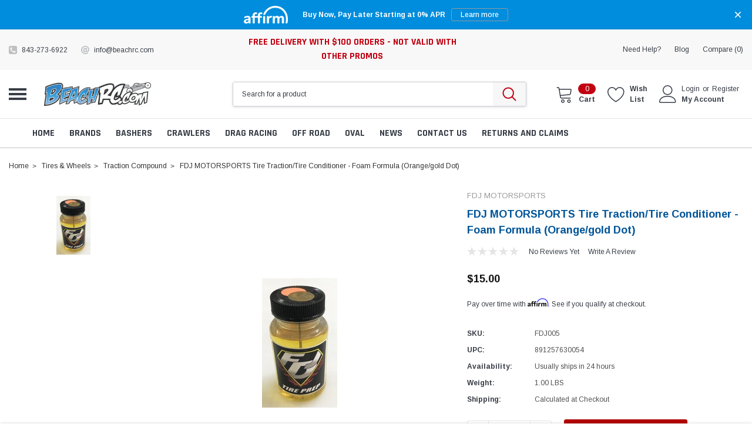

--- FILE ---
content_type: text/html; charset=UTF-8
request_url: https://beachrc.com/fdj-motorsports-tire-traction-tire-conditioner-foam-formula-orange-gold-dot/
body_size: 58224
content:
<!DOCTYPE html>
<html class="no-js" lang="en">
    <head>
        <title>FDJ MOTORSPORTS Tire Traction/Tire Conditioner - Foam Formula (Orange/gold Dot) - BeachRC.com</title>
        <link rel="dns-prefetch preconnect" href="https://cdn11.bigcommerce.com/s-xa1mg" crossorigin><link rel="dns-prefetch preconnect" href="https://fonts.googleapis.com/" crossorigin><link rel="dns-prefetch preconnect" href="https://fonts.gstatic.com/" crossorigin>
        <meta property="product:price:amount" content="15" /><meta property="product:price:currency" content="USD" /><meta property="og:url" content="https://beachrc.com/fdj-motorsports-tire-traction-tire-conditioner-foam-formula-orange-gold-dot/" /><meta property="og:site_name" content="BeachRC.com" /><meta name="keywords" content="Assault RC, best rc cars, Ultimate Racing, Arrma, Ultimate Racing, Mugen, Traxxas hoss, FDJ, Slash, Hobbywing, Team Associated, JQ, Losi, TLR, Tekin, SWORKz, Trinity, Myrtle Beach Racing, Ultimate Racing, Racers Edge, Ofna, Custom Works,  Futaba, AKA, JConcepts, OS, Savox, DE Racing, Traxxas, Deans, Proline, Integy, Novarossi, Hitec, Myako, Schelle, Reds, Tamyia, RC kits, RC Car Racing, Things to do in Myrtle Beach, Attractions Myrtle beach, RC Buggy, Basher parts, RC car parts, Drones, Drone Racing, RC Buggy, RC car track myrtle beach, RC car replacement, RC Racer, RC supply, RC parts, yokomo, Sanwa"><link rel='canonical' href='https://beachrc.com/fdj-motorsports-tire-traction-tire-conditioner-foam-formula-orange-gold-dot/' /><meta name='platform' content='bigcommerce.stencil' /><meta property="og:type" content="product" />
<meta property="og:title" content="FDJ MOTORSPORTS Tire Traction/Tire Conditioner - Foam Formula (Orange/gold Dot)" />
<meta property="og:description" content="BeachRC is the RC Racer&#039;s one stop for a expansive catalogue of RC cars, drones, helicopters, Bashes  and all the parts you need.  " />
<meta property="og:image" content="https://cdn11.bigcommerce.com/s-xa1mg/products/8950/images/57871/IMG_2735__44464.1502237368.220.220__78549.1607022747.220.220.jpg?c=2" />
<meta property="fb:admins" content="https://www.facebook.com/brent.densford" />
<meta property="og:availability" content="instock" />
<meta property="pinterest:richpins" content="enabled" />
        
         

        <link href="https://cdn11.bigcommerce.com/s-xa1mg/product_images/favicon.ico" rel="shortcut icon">
        <meta http-equiv="Content-Type" content="text/html; charset=utf-8"/>
        <meta name="theme-color" content="#383e47">
        <meta name="viewport" content="width=device-width, initial-scale=1">

        <link rel="preconnect" href="//beachrc.com" />
        <link rel="preconnect" href="//cdn11.bigcommerce.com" />
        <link rel="preconnect" href="//ajax.googleapis.com" />
        <link rel="preconnect" href="//conduit.mailchimpapp.com" />
        <link rel="preconnect" href="//www.googletagmanager.com" />
        <link rel="preconnect" href="//checkout-sdk.bigcommerce.com" />
        <link rel="preconnect" href="//cdn.tailwindcss.com" />
        <link rel="preconnect" href="//cdn.jsdelivr.net" />
        
        <link rel="dns-prefetch" href="//beachrc.com" />
        <link rel="dns-prefetch" href="//cdn11.bigcommerce.com" />
        <link rel="dns-prefetch" href="//ajax.googleapis.com" />
        <link rel="dns-prefetch" href="//conduit.mailchimpapp.com" />
        <link rel="dns-prefetch" href="//www.googletagmanager.com" />
        <link rel="dns-prefetch" href="//checkout-sdk.bigcommerce.com" />
        <link rel="dns-prefetch" href="//cdn.tailwindcss.com" />
        <link rel="dns-prefetch" href="//cdn.jsdelivr.net" />

        <script>
            document.documentElement.className = document.documentElement.className.replace('no-js', 'js');
        </script>

        <script type="text/javascript" src="//ajax.googleapis.com/ajax/libs/jquery/1.7.2/jquery.min.js"></script>
        <link data-stencil-stylesheet href="https://cdn11.bigcommerce.com/s-xa1mg/stencil/4bbb59c0-567a-013e-b806-3612c4cf19a0/e/4f83f6a0-ce77-013e-b8f2-7e3236a52136/css/theme-024423a0-d876-013e-c6f9-424a51a17753.css" rel="stylesheet">
        
        <!-- Start Tracking Code for analytics_facebook -->

<script>
!function(f,b,e,v,n,t,s){if(f.fbq)return;n=f.fbq=function(){n.callMethod?n.callMethod.apply(n,arguments):n.queue.push(arguments)};if(!f._fbq)f._fbq=n;n.push=n;n.loaded=!0;n.version='2.0';n.queue=[];t=b.createElement(e);t.async=!0;t.src=v;s=b.getElementsByTagName(e)[0];s.parentNode.insertBefore(t,s)}(window,document,'script','https://connect.facebook.net/en_US/fbevents.js');

fbq('set', 'autoConfig', 'false', '593528282283141');
fbq('dataProcessingOptions', ['LDU'], 0, 0);
fbq('init', '593528282283141', {"external_id":"829218a0-f405-4dd7-9147-8af3afd7156a"});
fbq('set', 'agent', 'bigcommerce', '593528282283141');

function trackEvents() {
    var pathName = window.location.pathname;

    fbq('track', 'PageView', {}, "");

    // Search events start -- only fire if the shopper lands on the /search.php page
    if (pathName.indexOf('/search.php') === 0 && getUrlParameter('search_query')) {
        fbq('track', 'Search', {
            content_type: 'product_group',
            content_ids: [],
            search_string: getUrlParameter('search_query')
        });
    }
    // Search events end

    // Wishlist events start -- only fire if the shopper attempts to add an item to their wishlist
    if (pathName.indexOf('/wishlist.php') === 0 && getUrlParameter('added_product_id')) {
        fbq('track', 'AddToWishlist', {
            content_type: 'product_group',
            content_ids: []
        });
    }
    // Wishlist events end

    // Lead events start -- only fire if the shopper subscribes to newsletter
    if (pathName.indexOf('/subscribe.php') === 0 && getUrlParameter('result') === 'success') {
        fbq('track', 'Lead', {});
    }
    // Lead events end

    // Registration events start -- only fire if the shopper registers an account
    if (pathName.indexOf('/login.php') === 0 && getUrlParameter('action') === 'account_created') {
        fbq('track', 'CompleteRegistration', {}, "");
    }
    // Registration events end

    

    function getUrlParameter(name) {
        var cleanName = name.replace(/[\[]/, '\[').replace(/[\]]/, '\]');
        var regex = new RegExp('[\?&]' + cleanName + '=([^&#]*)');
        var results = regex.exec(window.location.search);
        return results === null ? '' : decodeURIComponent(results[1].replace(/\+/g, ' '));
    }
}

if (window.addEventListener) {
    window.addEventListener("load", trackEvents, false)
}
</script>
<noscript><img height="1" width="1" style="display:none" alt="null" src="https://www.facebook.com/tr?id=593528282283141&ev=PageView&noscript=1&a=plbigcommerce1.2&eid="/></noscript>

<!-- End Tracking Code for analytics_facebook -->

<!-- Start Tracking Code for analytics_googleanalytics -->

<meta name="google-site-verification" content="google-site-verification=WrAiOMggTcripwgEy0Fx1koOSGBLj8nTzXUTXGBXRMY" />
<script>
  (function(i,s,o,g,r,a,m){i['GoogleAnalyticsObject']=r;i[r]=i[r]||function(){
  (i[r].q=i[r].q||[]).push(arguments)},i[r].l=1*new Date();a=s.createElement(o),
  m=s.getElementsByTagName(o)[0];a.async=1;a.src=g;m.parentNode.insertBefore(a,m)
  })(window,document,'script','https://www.google-analytics.com/analytics.js','ga');

  ga('create', 'UA-42273762-1', 'auto');
  ga('send', 'pageview');

</script>






<script>
  (function(i,s,o,g,r,a,m){i['GoogleAnalyticsObject']=r;i[r]=i[r]||function(){
  (i[r].q=i[r].q||[]).push(arguments)},i[r].l=1*new Date();a=s.createElement(o),
  m=s.getElementsByTagName(o)[0];a.async=1;a.src=g;m.parentNode.insertBefore(a,m)
  })(window,document,'script','https://www.google-analytics.com/analytics.js','ga');

  ga('create', 'UA-82641153-1', 'auto');
  ga('send', 'pageview');

</script>



<meta name="google-site-verification" content="7dp88C27hYOStdbGsD2MtBr-i2rwgnHABaFq8kJaS-U" />

<script src="https://conduit.mailchimpapp.com/js/stores/store_2ge35kmbliopvmzz8shv/conduit.js"></script>

<script type="text/javascript">
ga('require', 'ecommerce', 'ecommerce.js');

    function trackEcommerce() {
    this._addTrans = addTrans;
    this._addItem = addItems;
    this._trackTrans = trackTrans;
    }
    function addTrans(orderID,store,total,tax,shipping,city,state,country) {
    ga('ecommerce:addTransaction', {
        'id': orderID,
        'affiliation': store,
        'revenue': total,
        'tax': tax,
        'shipping': shipping,
        'city': city,
        'state': state,
        'country': country
    });
    }
    function addItems(orderID,sku,product,variation,price,qty) {
    ga('ecommerce:addItem', {
        'id': orderID,
        'sku': sku,
        'name': product,
        'category': variation,
        'price': price,
        'quantity': qty
    });
    }
    function trackTrans() {
        ga('ecommerce:send');
    }
    var pageTracker = new trackEcommerce();
</script>




<!-- End Tracking Code for analytics_googleanalytics -->

<!-- Start Tracking Code for analytics_googleanalytics4 -->

<script data-cfasync="false" src="https://cdn11.bigcommerce.com/shared/js/google_analytics4_bodl_subscribers-358423becf5d870b8b603a81de597c10f6bc7699.js" integrity="sha256-gtOfJ3Avc1pEE/hx6SKj/96cca7JvfqllWA9FTQJyfI=" crossorigin="anonymous"></script>
<script data-cfasync="false">
  (function () {
    window.dataLayer = window.dataLayer || [];

    function gtag(){
        dataLayer.push(arguments);
    }

    function initGA4(event) {
         function setupGtag() {
            function configureGtag() {
                gtag('js', new Date());
                gtag('set', 'developer_id.dMjk3Nj', true);
                gtag('config', 'VT730C816G');
            }

            var script = document.createElement('script');

            script.src = 'https://www.googletagmanager.com/gtag/js?id=VT730C816G';
            script.async = true;
            script.onload = configureGtag;

            document.head.appendChild(script);
        }

        setupGtag();

        if (typeof subscribeOnBodlEvents === 'function') {
            subscribeOnBodlEvents('VT730C816G', false);
        }

        window.removeEventListener(event.type, initGA4);
    }

    

    var eventName = document.readyState === 'complete' ? 'consentScriptsLoaded' : 'DOMContentLoaded';
    window.addEventListener(eventName, initGA4, false);
  })()
</script>

<!-- End Tracking Code for analytics_googleanalytics4 -->

<!-- Start Tracking Code for analytics_siteverification -->

<meta name="google-site-verification" content="AFt-qf-ecLxBfARA0FcZf3g35B1ePS5d8-TxngDQVvc" />

<!-- End Tracking Code for analytics_siteverification -->


<script type="text/javascript" src="https://checkout-sdk.bigcommerce.com/v1/loader.js" defer ></script>
<script src="https://www.google.com/recaptcha/api.js" async defer></script>
<!-- begin olark code -->
<script type="text/javascript" async> ;(function(o,l,a,r,k,y){if(o.olark)return; r="script";y=l.createElement(r);r=l.getElementsByTagName(r)[0]; y.async=1;y.src="//"+a;r.parentNode.insertBefore(y,r); y=o.olark=function(){k.s.push(arguments);k.t.push(+new Date)}; y.extend=function(i,j){y("extend",i,j)}; y.identify=function(i){y("identify",k.i=i)}; y.configure=function(i,j){y("configure",i,j);k.c[i]=j}; k=y._={s:[],t:[+new Date],c:{},l:a}; })(window,document,"static.olark.com/jsclient/loader.js");
/* custom configuration goes here (www.olark.com/documentation) */
olark.identify('2689-160-10-1866');</script>
<!-- end olark code -->
<script type="text/javascript">
var BCData = {"product_attributes":{"sku":"FDJ005","upc":"891257630054","mpn":null,"gtin":null,"weight":{"formatted":"1.00 LBS","value":1},"base":true,"image":null,"price":{"without_tax":{"formatted":"$15.00","value":15,"currency":"USD"},"tax_label":"Tax"},"out_of_stock_behavior":"label_option","out_of_stock_message":"Out of stock","available_modifier_values":[],"in_stock_attributes":[],"stock":9,"instock":true,"stock_message":null,"purchasable":true,"purchasing_message":null,"call_for_price_message":null}};
</script>
<script src='https://cdnjs.cloudflare.com/ajax/libs/jquery/2.2.4/jquery.min.js' ></script><script src='https://cdn.minibc.com/bootstrap/5fbc5b0009240.js' ></script><script src='https://bigcommerce-storefront.getredo.com/main.js'   ></script><script src="https://cdn.onesignal.com/sdks/OneSignalSDK.js" async=""></script>
<script>
  window.OneSignal = window.OneSignal || [];
  OneSignal.push(function() {
    OneSignal.init({
      appId: "c7b1564e-77da-4f59-bd87-47b9be9b9212",
    });
  });
</script><script async src="https://www.googletagmanager.com/gtag/js?id=G-VT730C816G"></script>
<script>
  window.dataLayer = window.dataLayer || [];
  function gtag(){dataLayer.push(arguments);}
  gtag('js', new Date());

  gtag('config', 'G-VT730C816G');
</script>
 <script data-cfasync="false" src="https://microapps.bigcommerce.com/bodl-events/1.9.4/index.js" integrity="sha256-Y0tDj1qsyiKBRibKllwV0ZJ1aFlGYaHHGl/oUFoXJ7Y=" nonce="" crossorigin="anonymous"></script>
 <script data-cfasync="false" nonce="">

 (function() {
    function decodeBase64(base64) {
       const text = atob(base64);
       const length = text.length;
       const bytes = new Uint8Array(length);
       for (let i = 0; i < length; i++) {
          bytes[i] = text.charCodeAt(i);
       }
       const decoder = new TextDecoder();
       return decoder.decode(bytes);
    }
    window.bodl = JSON.parse(decodeBase64("[base64]"));
 })()

 </script>

<script nonce="">
(function () {
    var xmlHttp = new XMLHttpRequest();

    xmlHttp.open('POST', 'https://bes.gcp.data.bigcommerce.com/nobot');
    xmlHttp.setRequestHeader('Content-Type', 'application/json');
    xmlHttp.send('{"store_id":"462227","timezone_offset":"-4.0","timestamp":"2026-01-24T17:31:19.23296500Z","visit_id":"8ba078a3-0a38-4e26-bd41-4cbbc461a328","channel_id":1}');
})();
</script>

        
        
        
        
        
        
        
        
        <!-- snippet location htmlhead -->
        
        <script src="https://cdn.tailwindcss.com"></script>
        <script defer src="https://cdn.jsdelivr.net/npm/alpinejs@3.x.x/dist/cdn.min.js" defer></script>
        
        
        
        <style type="text/css">
        .themevale_breadcrumbCategory {
            background: #FFF !important;
        }
        
        .productGrid--maxCol4 .product p.affirm-as-low-as {
            display: none !important;
        }
        
        .themevale_categoryToolbar>.item-viewas {
            display: none !important;
        }
        
        .pagination-wrapper a#button-showmore-category {
            display: none;
        }
        
        .themevale_heroCarousel {
            max-width: 1280px;
            margin: 0 auto;
        }
        
        input#InStockNotifyClick {
            background: #000 !important;
            border: 1px solid #000 !important;
            color: #FFF !important;
        }
        
        .themevale_header-layout-2 .container {
            max-width: 1280px;
        }
        
        @media screen and (min-width: 1280px) {
            .heroCarousel-image-wrapper .heroCarousel-image {
                width: 1280px;
                height: 550px;
            }
            
            .main.full.page-homepage .themevale_section.padding-top-30.padding-bottom-30.border-bottom {
                padding-top: 0px;
            }
        }
        
        @media screen and (min-width: 990px) {
            .card-body .card-brand+.card-title {
                min-height: 73px;
                margin-top: 0;
            }
            
            .card-price .price-section.price-section--withoutTax {
                display: inline-block;
            }
            
            .blog-thumbnail>a, .blog-thumbnail>a img {
                width: 100%;
                height: 100%;
            }
            
            .productView-details .productView-options .form-action #form-action-addToCart.button {
                background: #b20000;
                margin-top: -15px;
                color: #FFF !important;
            }
            
            #sticky_addtocart .form-action input {
                background: #b20000;
                color: #FFF !important;                
            }
            
            section.themevale_heroCarousel {
                margin-top: 30px;
            }
            
            .themevale_section.padding-top-50 {
                padding-top: 20px;
            }
            
            .themevale_heroCarousel {
                max-height: 545px;
            }
            
            .main.full.page-homepage {
                max-width: 1280px;
                margin: 0 auto;
            }
        }
        </style>
    </head>
    <body class="page-type-product">
        <!-- snippet location header -->
        <svg data-src="https://cdn11.bigcommerce.com/s-xa1mg/stencil/4bbb59c0-567a-013e-b806-3612c4cf19a0/e/4f83f6a0-ce77-013e-b8f2-7e3236a52136/img/icon-sprite.svg" class="icons-svg-sprite"></svg>

        <!-- menu mobile  -->
            <div class="themevale_Mobile themevale_MobileMenu" id="menu-mobile">
                <div class="themevale_close">
                    <a href="javascript:void(0)" class="close">×</a>
                </div>
                <div class="navPages-container" id="menuMobile" data-menu>
                    <nav class="navPages">
    <ul class="navPages-list">
            <li class="navPages-item">
                    <a class="navPages-action" href="https://beachrc.com/all-brands/"><span class="text">Brands</span></a>
            </li>
            <li class="navPages-item">
                    <a class="navPages-action" href="https://beachrc.com/by-product/"><span class="text">by product</span></a>
            </li>
            <li class="navPages-item">
                    <a class="navPages-action" href="https://beachrc.com/pre-orders/"><span class="text">Pre-Orders</span></a>
            </li>
            <li class="navPages-item">
                    <p class="navPages-action navPages-action-depth-max has-subMenu is-root">
        <a class="text" href="https://beachrc.com/oval-hq/">Oval HQ</a>
        <span class="navPages-action-moreIcon" aria-hidden="true">
            <svg class="icon"><use xlink:href="#icon-chevron-down" /></svg>
        </span>
    </p>
    <div class="navPage-subMenu navPage-subMenu-horizontal" aria-hidden="true" tabindex="-1">
    <ul class="navPage-subMenu-list">
        <li class="navPage-subMenu-item-child navPage-subMenu-title">
            <p class="navPage-subMenu-action navPages-action">
                <span class="navPages-action-moreIcon" aria-hidden="true">
                    <svg class="icon"><use xlink:href="#icon-chevron-down" /></svg>
                </span>
                <a class="text" href="https://beachrc.com/oval-hq/">Oval HQ</a>
            </p>
        </li>
                <li class="navPage-subMenu-item-child">
                    <p class="navPage-subMenu-action navPages-action navPages-action-depth-max has-subMenu">
                        <a class="text" href="https://beachrc.com/1rc-1/">1RC</a>
                        <span class="navPages-action-moreIcon" aria-hidden="true">
                            <svg class="icon"><use xlink:href="#icon-chevron-down" /></svg>
                        </span>
                    </p>
                    <div class="navPage-subMenu navPage-subMenu-horizontal" aria-hidden="true" tabindex="-1">
    <ul class="navPage-subMenu-list">
        <li class="navPage-subMenu-item-child navPage-subMenu-title">
            <p class="navPage-subMenu-action navPages-action">
                <span class="navPages-action-moreIcon" aria-hidden="true">
                    <svg class="icon"><use xlink:href="#icon-chevron-down" /></svg>
                </span>
                <a class="text" href="https://beachrc.com/1rc-1/">1RC</a>
            </p>
        </li>
                <li class="navPage-subMenu-item-child navPages-action-end">
                    <a class="navPage-subMenu-action navPages-action" href="https://beachrc.com/1-18-sprint-car/"><span class="text">1/18 Sprint Car</span></a>
                </li>
                <li class="navPage-subMenu-item-child navPages-action-end">
                    <a class="navPage-subMenu-action navPages-action" href="https://beachrc.com/1-8-midget/"><span class="text">1/8 Midget</span></a>
                </li>
    </ul>
</div>
                </li>
                <li class="navPage-subMenu-item-child navPages-action-end">
                    <a class="navPage-subMenu-action navPages-action" href="https://beachrc.com/batteries-1/"><span class="text">Batteries</span></a>
                </li>
                <li class="navPage-subMenu-item-child">
                    <p class="navPage-subMenu-action navPages-action navPages-action-depth-max has-subMenu">
                        <a class="text" href="https://beachrc.com/bodies/">Bodies</a>
                        <span class="navPages-action-moreIcon" aria-hidden="true">
                            <svg class="icon"><use xlink:href="#icon-chevron-down" /></svg>
                        </span>
                    </p>
                    <div class="navPage-subMenu navPage-subMenu-horizontal" aria-hidden="true" tabindex="-1">
    <ul class="navPage-subMenu-list">
        <li class="navPage-subMenu-item-child navPage-subMenu-title">
            <p class="navPage-subMenu-action navPages-action">
                <span class="navPages-action-moreIcon" aria-hidden="true">
                    <svg class="icon"><use xlink:href="#icon-chevron-down" /></svg>
                </span>
                <a class="text" href="https://beachrc.com/bodies/">Bodies</a>
            </p>
        </li>
                <li class="navPage-subMenu-item-child navPages-action-end">
                    <a class="navPage-subMenu-action navPages-action" href="https://beachrc.com/1-10-pan/"><span class="text">1/10 Pan</span></a>
                </li>
                <li class="navPage-subMenu-item-child navPages-action-end">
                    <a class="navPage-subMenu-action navPages-action" href="https://beachrc.com/dirt-late-model/"><span class="text">Dirt Late Model</span></a>
                </li>
                <li class="navPage-subMenu-item-child navPages-action-end">
                    <a class="navPage-subMenu-action navPages-action" href="https://beachrc.com/edm-modified/"><span class="text">EDM/Modified</span></a>
                </li>
                <li class="navPage-subMenu-item-child navPages-action-end">
                    <a class="navPage-subMenu-action navPages-action" href="https://beachrc.com/sprint-car/"><span class="text">Sprint Car</span></a>
                </li>
    </ul>
</div>
                </li>
                <li class="navPage-subMenu-item-child">
                    <p class="navPage-subMenu-action navPages-action navPages-action-depth-max has-subMenu">
                        <a class="text" href="https://beachrc.com/custom-works/">Custom Works</a>
                        <span class="navPages-action-moreIcon" aria-hidden="true">
                            <svg class="icon"><use xlink:href="#icon-chevron-down" /></svg>
                        </span>
                    </p>
                    <div class="navPage-subMenu navPage-subMenu-horizontal" aria-hidden="true" tabindex="-1">
    <ul class="navPage-subMenu-list">
        <li class="navPage-subMenu-item-child navPage-subMenu-title">
            <p class="navPage-subMenu-action navPages-action">
                <span class="navPages-action-moreIcon" aria-hidden="true">
                    <svg class="icon"><use xlink:href="#icon-chevron-down" /></svg>
                </span>
                <a class="text" href="https://beachrc.com/custom-works/">Custom Works</a>
            </p>
        </li>
                <li class="navPage-subMenu-item-child navPages-action-end">
                    <a class="navPage-subMenu-action navPages-action" href="https://beachrc.com/beast-midget/"><span class="text">Beast Midget</span></a>
                </li>
                <li class="navPage-subMenu-item-child navPages-action-end">
                    <a class="navPage-subMenu-action navPages-action" href="https://beachrc.com/bullet-high-bite/"><span class="text">Bullet High Bite</span></a>
                </li>
                <li class="navPage-subMenu-item-child navPages-action-end">
                    <a class="navPage-subMenu-action navPages-action" href="https://beachrc.com/enforcer-8/"><span class="text">Enforcer 8</span></a>
                </li>
                <li class="navPage-subMenu-item-child navPages-action-end">
                    <a class="navPage-subMenu-action navPages-action" href="https://beachrc.com/enforcer-g6/"><span class="text">Enforcer G6 </span></a>
                </li>
                <li class="navPage-subMenu-item-child navPages-action-end">
                    <a class="navPage-subMenu-action navPages-action" href="https://beachrc.com/enforcer-g7/"><span class="text">Enforcer G7</span></a>
                </li>
                <li class="navPage-subMenu-item-child navPages-action-end">
                    <a class="navPage-subMenu-action navPages-action" href="https://beachrc.com/intimidator-8/"><span class="text">Intimidator 8</span></a>
                </li>
                <li class="navPage-subMenu-item-child navPages-action-end">
                    <a class="navPage-subMenu-action navPages-action" href="https://beachrc.com/intimindator-7/"><span class="text">Intimindator 7</span></a>
                </li>
                <li class="navPage-subMenu-item-child navPages-action-end">
                    <a class="navPage-subMenu-action navPages-action" href="https://beachrc.com/intimindator-g6/"><span class="text">Intimindator G6</span></a>
                </li>
                <li class="navPage-subMenu-item-child navPages-action-end">
                    <a class="navPage-subMenu-action navPages-action" href="https://beachrc.com/outlaw-3/"><span class="text">Outlaw 3</span></a>
                </li>
                <li class="navPage-subMenu-item-child navPages-action-end">
                    <a class="navPage-subMenu-action navPages-action" href="https://beachrc.com/outlaw-4/"><span class="text">Outlaw 4</span></a>
                </li>
                <li class="navPage-subMenu-item-child navPages-action-end">
                    <a class="navPage-subMenu-action navPages-action" href="https://beachrc.com/outlaw-5/"><span class="text">Outlaw 5</span></a>
                </li>
                <li class="navPage-subMenu-item-child navPages-action-end">
                    <a class="navPage-subMenu-action navPages-action" href="https://beachrc.com/rocket-4/"><span class="text">Rocket 4</span></a>
                </li>
                <li class="navPage-subMenu-item-child navPages-action-end">
                    <a class="navPage-subMenu-action navPages-action" href="https://beachrc.com/rocket-5/"><span class="text">Rocket 5</span></a>
                </li>
                <li class="navPage-subMenu-item-child navPages-action-end">
                    <a class="navPage-subMenu-action navPages-action" href="https://beachrc.com/rocket-stage-3/"><span class="text">Rocket Stage 3</span></a>
                </li>
    </ul>
</div>
                </li>
                <li class="navPage-subMenu-item-child navPages-action-end">
                    <a class="navPage-subMenu-action navPages-action" href="https://beachrc.com/five-seven-designs/"><span class="text">Five Seven Designs</span></a>
                </li>
                <li class="navPage-subMenu-item-child">
                    <p class="navPage-subMenu-action navPages-action navPages-action-depth-max has-subMenu">
                        <a class="text" href="https://beachrc.com/hyperdrive-gfrp/">Hyperdrive/GFRP</a>
                        <span class="navPages-action-moreIcon" aria-hidden="true">
                            <svg class="icon"><use xlink:href="#icon-chevron-down" /></svg>
                        </span>
                    </p>
                    <div class="navPage-subMenu navPage-subMenu-horizontal" aria-hidden="true" tabindex="-1">
    <ul class="navPage-subMenu-list">
        <li class="navPage-subMenu-item-child navPage-subMenu-title">
            <p class="navPage-subMenu-action navPages-action">
                <span class="navPages-action-moreIcon" aria-hidden="true">
                    <svg class="icon"><use xlink:href="#icon-chevron-down" /></svg>
                </span>
                <a class="text" href="https://beachrc.com/hyperdrive-gfrp/">Hyperdrive/GFRP</a>
            </p>
        </li>
                <li class="navPage-subMenu-item-child navPages-action-end">
                    <a class="navPage-subMenu-action navPages-action" href="https://beachrc.com/2019-havoc/"><span class="text">2019 Havoc</span></a>
                </li>
                <li class="navPage-subMenu-item-child navPages-action-end">
                    <a class="navPage-subMenu-action navPages-action" href="https://beachrc.com/2025-havoc/"><span class="text">2025 Havoc</span></a>
                </li>
                <li class="navPage-subMenu-item-child navPages-action-end">
                    <a class="navPage-subMenu-action navPages-action" href="https://beachrc.com/gfr1/"><span class="text">GFR1</span></a>
                </li>
                <li class="navPage-subMenu-item-child navPages-action-end">
                    <a class="navPage-subMenu-action navPages-action" href="https://beachrc.com/gfrp-assault-2-0-sprint/"><span class="text">GFRP Assault 2.0 Sprint</span></a>
                </li>
                <li class="navPage-subMenu-item-child navPages-action-end">
                    <a class="navPage-subMenu-action navPages-action" href="https://beachrc.com/gfrp-havoc-3-0-lm-edm/"><span class="text">GFRP Havoc 3.0 LM/EDM</span></a>
                </li>
                <li class="navPage-subMenu-item-child navPages-action-end">
                    <a class="navPage-subMenu-action navPages-action" href="https://beachrc.com/hyperdrive-hustler-sprint-car/"><span class="text">GFRP Hustler Sprint Car</span></a>
                </li>
                <li class="navPage-subMenu-item-child navPages-action-end">
                    <a class="navPage-subMenu-action navPages-action" href="https://beachrc.com/hd7/"><span class="text">HD7</span></a>
                </li>
                <li class="navPage-subMenu-item-child navPages-action-end">
                    <a class="navPage-subMenu-action navPages-action" href="https://beachrc.com/hyperdrive-sk/"><span class="text">Hyperdrive SK</span></a>
                </li>
                <li class="navPage-subMenu-item-child navPages-action-end">
                    <a class="navPage-subMenu-action navPages-action" href="https://beachrc.com/pro-3/"><span class="text">Pro 3</span></a>
                </li>
                <li class="navPage-subMenu-item-child navPages-action-end">
                    <a class="navPage-subMenu-action navPages-action" href="https://beachrc.com/pro-4/"><span class="text">Pro 4</span></a>
                </li>
                <li class="navPage-subMenu-item-child navPages-action-end">
                    <a class="navPage-subMenu-action navPages-action" href="https://beachrc.com/pro-5/"><span class="text">Pro 5</span></a>
                </li>
    </ul>
</div>
                </li>
                <li class="navPage-subMenu-item-child navPages-action-end">
                    <a class="navPage-subMenu-action navPages-action" href="https://beachrc.com/motors-1/"><span class="text">Motors</span></a>
                </li>
                <li class="navPage-subMenu-item-child navPages-action-end">
                    <a class="navPage-subMenu-action navPages-action" href="https://beachrc.com/mudboss/"><span class="text">Mudboss</span></a>
                </li>
                <li class="navPage-subMenu-item-child navPages-action-end">
                    <a class="navPage-subMenu-action navPages-action" href="https://beachrc.com/quasi-speed-1/"><span class="text">Quasi Speed</span></a>
                </li>
                <li class="navPage-subMenu-item-child">
                    <p class="navPage-subMenu-action navPages-action navPages-action-depth-max has-subMenu">
                        <a class="text" href="https://beachrc.com/rj-speed/">RJ Speed</a>
                        <span class="navPages-action-moreIcon" aria-hidden="true">
                            <svg class="icon"><use xlink:href="#icon-chevron-down" /></svg>
                        </span>
                    </p>
                    <div class="navPage-subMenu navPage-subMenu-horizontal" aria-hidden="true" tabindex="-1">
    <ul class="navPage-subMenu-list">
        <li class="navPage-subMenu-item-child navPage-subMenu-title">
            <p class="navPage-subMenu-action navPages-action">
                <span class="navPages-action-moreIcon" aria-hidden="true">
                    <svg class="icon"><use xlink:href="#icon-chevron-down" /></svg>
                </span>
                <a class="text" href="https://beachrc.com/rj-speed/">RJ Speed</a>
            </p>
        </li>
                <li class="navPage-subMenu-item-child navPages-action-end">
                    <a class="navPage-subMenu-action navPages-action" href="https://beachrc.com/legends/"><span class="text">Legends</span></a>
                </li>
    </ul>
</div>
                </li>
                <li class="navPage-subMenu-item-child navPages-action-end">
                    <a class="navPage-subMenu-action navPages-action" href="https://beachrc.com/shocks-springs-1/"><span class="text">Shocks/Springs</span></a>
                </li>
                <li class="navPage-subMenu-item-child navPages-action-end">
                    <a class="navPage-subMenu-action navPages-action" href="https://beachrc.com/street-stock/"><span class="text">Street Stock</span></a>
                </li>
                <li class="navPage-subMenu-item-child navPages-action-end">
                    <a class="navPage-subMenu-action navPages-action" href="https://beachrc.com/tires-wheels-1/"><span class="text">Tires/Wheels</span></a>
                </li>
    </ul>
</div>
            </li>
            <li class="navPages-item">
                    <p class="navPages-action navPages-action-depth-max has-subMenu is-root">
        <a class="text" href="https://beachrc.com/drag-race-hq/">Drag Race HQ</a>
        <span class="navPages-action-moreIcon" aria-hidden="true">
            <svg class="icon"><use xlink:href="#icon-chevron-down" /></svg>
        </span>
    </p>
    <div class="navPage-subMenu navPage-subMenu-horizontal" aria-hidden="true" tabindex="-1">
    <ul class="navPage-subMenu-list">
        <li class="navPage-subMenu-item-child navPage-subMenu-title">
            <p class="navPage-subMenu-action navPages-action">
                <span class="navPages-action-moreIcon" aria-hidden="true">
                    <svg class="icon"><use xlink:href="#icon-chevron-down" /></svg>
                </span>
                <a class="text" href="https://beachrc.com/drag-race-hq/">Drag Race HQ</a>
            </p>
        </li>
                <li class="navPage-subMenu-item-child navPages-action-end">
                    <a class="navPage-subMenu-action navPages-action" href="https://beachrc.com/batteries-2/"><span class="text">Batteries</span></a>
                </li>
                <li class="navPage-subMenu-item-child navPages-action-end">
                    <a class="navPage-subMenu-action navPages-action" href="https://beachrc.com/bodies-1/"><span class="text">Bodies</span></a>
                </li>
                <li class="navPage-subMenu-item-child navPages-action-end">
                    <a class="navPage-subMenu-action navPages-action" href="https://beachrc.com/motors-2/"><span class="text">Motors</span></a>
                </li>
                <li class="navPage-subMenu-item-child navPages-action-end">
                    <a class="navPage-subMenu-action navPages-action" href="https://beachrc.com/street-eliminator/"><span class="text">Street Eliminator</span></a>
                </li>
                <li class="navPage-subMenu-item-child navPages-action-end">
                    <a class="navPage-subMenu-action navPages-action" href="https://beachrc.com/tires/"><span class="text">Tires</span></a>
                </li>
    </ul>
</div>
            </li>
            <li class="navPages-item">
                    <a class="navPages-action" href="https://beachrc.com/new/"><span class="text">NEW!!!</span></a>
            </li>
            <li class="navPages-item">
                    <p class="navPages-action navPages-action-depth-max has-subMenu is-root">
        <a class="text" href="https://beachrc.com/apparel/">Apparel</a>
        <span class="navPages-action-moreIcon" aria-hidden="true">
            <svg class="icon"><use xlink:href="#icon-chevron-down" /></svg>
        </span>
    </p>
    <div class="navPage-subMenu navPage-subMenu-horizontal" aria-hidden="true" tabindex="-1">
    <ul class="navPage-subMenu-list">
        <li class="navPage-subMenu-item-child navPage-subMenu-title">
            <p class="navPage-subMenu-action navPages-action">
                <span class="navPages-action-moreIcon" aria-hidden="true">
                    <svg class="icon"><use xlink:href="#icon-chevron-down" /></svg>
                </span>
                <a class="text" href="https://beachrc.com/apparel/">Apparel</a>
            </p>
        </li>
                <li class="navPage-subMenu-item-child navPages-action-end">
                    <a class="navPage-subMenu-action navPages-action" href="https://beachrc.com/decals/"><span class="text">Decals</span></a>
                </li>
                <li class="navPage-subMenu-item-child navPages-action-end">
                    <a class="navPage-subMenu-action navPages-action" href="https://beachrc.com/flags-banners/"><span class="text">Flags &amp; Banners</span></a>
                </li>
                <li class="navPage-subMenu-item-child navPages-action-end">
                    <a class="navPage-subMenu-action navPages-action" href="https://beachrc.com/hats/"><span class="text">Hats</span></a>
                </li>
                <li class="navPage-subMenu-item-child navPages-action-end">
                    <a class="navPage-subMenu-action navPages-action" href="https://beachrc.com/hoodies/"><span class="text">Hoodies</span></a>
                </li>
                <li class="navPage-subMenu-item-child navPages-action-end">
                    <a class="navPage-subMenu-action navPages-action" href="https://beachrc.com/jackets/"><span class="text">Jackets</span></a>
                </li>
                <li class="navPage-subMenu-item-child navPages-action-end">
                    <a class="navPage-subMenu-action navPages-action" href="https://beachrc.com/socks/"><span class="text">Socks</span></a>
                </li>
                <li class="navPage-subMenu-item-child navPages-action-end">
                    <a class="navPage-subMenu-action navPages-action" href="https://beachrc.com/t-shirts/"><span class="text">T-Shirts</span></a>
                </li>
    </ul>
</div>
            </li>
            <li class="navPages-item">
                    <p class="navPages-action navPages-action-depth-max has-subMenu is-root">
        <a class="text" href="https://beachrc.com/batteries-accessories/">Batteries &amp; Accessories</a>
        <span class="navPages-action-moreIcon" aria-hidden="true">
            <svg class="icon"><use xlink:href="#icon-chevron-down" /></svg>
        </span>
    </p>
    <div class="navPage-subMenu navPage-subMenu-horizontal" aria-hidden="true" tabindex="-1">
    <ul class="navPage-subMenu-list">
        <li class="navPage-subMenu-item-child navPage-subMenu-title">
            <p class="navPage-subMenu-action navPages-action">
                <span class="navPages-action-moreIcon" aria-hidden="true">
                    <svg class="icon"><use xlink:href="#icon-chevron-down" /></svg>
                </span>
                <a class="text" href="https://beachrc.com/batteries-accessories/">Batteries &amp; Accessories</a>
            </p>
        </li>
                <li class="navPage-subMenu-item-child navPages-action-end">
                    <a class="navPage-subMenu-action navPages-action" href="https://beachrc.com/accessories/"><span class="text">Accessories</span></a>
                </li>
                <li class="navPage-subMenu-item-child navPages-action-end">
                    <a class="navPage-subMenu-action navPages-action" href="https://beachrc.com/graphene/"><span class="text">Graphene</span></a>
                </li>
                <li class="navPage-subMenu-item-child navPages-action-end">
                    <a class="navPage-subMenu-action navPages-action" href="https://beachrc.com/charge-bag/"><span class="text">Charge Bag</span></a>
                </li>
                <li class="navPage-subMenu-item-child navPages-action-end">
                    <a class="navPage-subMenu-action navPages-action" href="https://beachrc.com/charge-lead/"><span class="text">Charge Lead</span></a>
                </li>
                <li class="navPage-subMenu-item-child navPages-action-end">
                    <a class="navPage-subMenu-action navPages-action" href="https://beachrc.com/chargers/"><span class="text">Chargers</span></a>
                </li>
                <li class="navPage-subMenu-item-child navPages-action-end">
                    <a class="navPage-subMenu-action navPages-action" href="https://beachrc.com/connectors/"><span class="text">Connectors</span></a>
                </li>
                <li class="navPage-subMenu-item-child navPages-action-end">
                    <a class="navPage-subMenu-action navPages-action" href="https://beachrc.com/li-ion/"><span class="text">Li-ION</span></a>
                </li>
                <li class="navPage-subMenu-item-child navPages-action-end">
                    <a class="navPage-subMenu-action navPages-action" href="https://beachrc.com/life/"><span class="text">LiFe</span></a>
                </li>
                <li class="navPage-subMenu-item-child navPages-action-end">
                    <a class="navPage-subMenu-action navPages-action" href="https://beachrc.com/nicd/"><span class="text">NiCd</span></a>
                </li>
                <li class="navPage-subMenu-item-child">
                    <p class="navPage-subMenu-action navPages-action navPages-action-depth-max has-subMenu">
                        <a class="text" href="https://beachrc.com/lipo/">Lithium</a>
                        <span class="navPages-action-moreIcon" aria-hidden="true">
                            <svg class="icon"><use xlink:href="#icon-chevron-down" /></svg>
                        </span>
                    </p>
                    <div class="navPage-subMenu navPage-subMenu-horizontal" aria-hidden="true" tabindex="-1">
    <ul class="navPage-subMenu-list">
        <li class="navPage-subMenu-item-child navPage-subMenu-title">
            <p class="navPage-subMenu-action navPages-action">
                <span class="navPages-action-moreIcon" aria-hidden="true">
                    <svg class="icon"><use xlink:href="#icon-chevron-down" /></svg>
                </span>
                <a class="text" href="https://beachrc.com/lipo/">Lithium</a>
            </p>
        </li>
                <li class="navPage-subMenu-item-child navPages-action-end">
                    <a class="navPage-subMenu-action navPages-action" href="https://beachrc.com/1-cell/"><span class="text">1 Cell</span></a>
                </li>
                <li class="navPage-subMenu-item-child navPages-action-end">
                    <a class="navPage-subMenu-action navPages-action" href="https://beachrc.com/2-cell/"><span class="text">2 Cell</span></a>
                </li>
                <li class="navPage-subMenu-item-child navPages-action-end">
                    <a class="navPage-subMenu-action navPages-action" href="https://beachrc.com/3-cell/"><span class="text">3 Cell</span></a>
                </li>
                <li class="navPage-subMenu-item-child navPages-action-end">
                    <a class="navPage-subMenu-action navPages-action" href="https://beachrc.com/4-cell/"><span class="text">4 Cell</span></a>
                </li>
                <li class="navPage-subMenu-item-child navPages-action-end">
                    <a class="navPage-subMenu-action navPages-action" href="https://beachrc.com/6-cell/"><span class="text">6 Cell</span></a>
                </li>
    </ul>
</div>
                </li>
                <li class="navPage-subMenu-item-child navPages-action-end">
                    <a class="navPage-subMenu-action navPages-action" href="https://beachrc.com/nickel/"><span class="text">Nickel</span></a>
                </li>
                <li class="navPage-subMenu-item-child navPages-action-end">
                    <a class="navPage-subMenu-action navPages-action" href="https://beachrc.com/power-supplies/"><span class="text">POWER SUPPLIES</span></a>
                </li>
    </ul>
</div>
            </li>
            <li class="navPages-item">
                    <p class="navPages-action navPages-action-depth-max has-subMenu is-root">
        <a class="text" href="https://beachrc.com/bearings/">Bearings</a>
        <span class="navPages-action-moreIcon" aria-hidden="true">
            <svg class="icon"><use xlink:href="#icon-chevron-down" /></svg>
        </span>
    </p>
    <div class="navPage-subMenu navPage-subMenu-horizontal" aria-hidden="true" tabindex="-1">
    <ul class="navPage-subMenu-list">
        <li class="navPage-subMenu-item-child navPage-subMenu-title">
            <p class="navPage-subMenu-action navPages-action">
                <span class="navPages-action-moreIcon" aria-hidden="true">
                    <svg class="icon"><use xlink:href="#icon-chevron-down" /></svg>
                </span>
                <a class="text" href="https://beachrc.com/bearings/">Bearings</a>
            </p>
        </li>
                <li class="navPage-subMenu-item-child navPages-action-end">
                    <a class="navPage-subMenu-action navPages-action" href="https://beachrc.com/ceramic/"><span class="text">Ceramic</span></a>
                </li>
                <li class="navPage-subMenu-item-child navPages-action-end">
                    <a class="navPage-subMenu-action navPages-action" href="https://beachrc.com/chrome-steel/"><span class="text">Chrome Steel</span></a>
                </li>
                <li class="navPage-subMenu-item-child navPages-action-end">
                    <a class="navPage-subMenu-action navPages-action" href="https://beachrc.com/diff-balls/"><span class="text">Diff Balls</span></a>
                </li>
                <li class="navPage-subMenu-item-child navPages-action-end">
                    <a class="navPage-subMenu-action navPages-action" href="https://beachrc.com/kits-1/"><span class="text">Kits</span></a>
                </li>
                <li class="navPage-subMenu-item-child navPages-action-end">
                    <a class="navPage-subMenu-action navPages-action" href="https://beachrc.com/steel/"><span class="text">Steel</span></a>
                </li>
                <li class="navPage-subMenu-item-child navPages-action-end">
                    <a class="navPage-subMenu-action navPages-action" href="https://beachrc.com/thrust/"><span class="text">Thrust</span></a>
                </li>
    </ul>
</div>
            </li>
            <li class="navPages-item">
                    <p class="navPages-action navPages-action-depth-max has-subMenu is-root">
        <a class="text" href="https://beachrc.com/bodies-wings/">Bodies &amp; Wings</a>
        <span class="navPages-action-moreIcon" aria-hidden="true">
            <svg class="icon"><use xlink:href="#icon-chevron-down" /></svg>
        </span>
    </p>
    <div class="navPage-subMenu navPage-subMenu-horizontal" aria-hidden="true" tabindex="-1">
    <ul class="navPage-subMenu-list">
        <li class="navPage-subMenu-item-child navPage-subMenu-title">
            <p class="navPage-subMenu-action navPages-action">
                <span class="navPages-action-moreIcon" aria-hidden="true">
                    <svg class="icon"><use xlink:href="#icon-chevron-down" /></svg>
                </span>
                <a class="text" href="https://beachrc.com/bodies-wings/">Bodies &amp; Wings</a>
            </p>
        </li>
                <li class="navPage-subMenu-item-child navPages-action-end">
                    <a class="navPage-subMenu-action navPages-action" href="https://beachrc.com/1-10-truck/"><span class="text">1/10 Truck</span></a>
                </li>
                <li class="navPage-subMenu-item-child navPages-action-end">
                    <a class="navPage-subMenu-action navPages-action" href="https://beachrc.com/1-10-buggy/"><span class="text">1:10 Buggy</span></a>
                </li>
                <li class="navPage-subMenu-item-child navPages-action-end">
                    <a class="navPage-subMenu-action navPages-action" href="https://beachrc.com/1-10-monster-truck/"><span class="text">1:10 Monster Truck</span></a>
                </li>
                <li class="navPage-subMenu-item-child navPages-action-end">
                    <a class="navPage-subMenu-action navPages-action" href="https://beachrc.com/1-10-oval/"><span class="text">1:10 Oval</span></a>
                </li>
                <li class="navPage-subMenu-item-child navPages-action-end">
                    <a class="navPage-subMenu-action navPages-action" href="https://beachrc.com/1-10-road-course/"><span class="text">1:10 Road Course</span></a>
                </li>
                <li class="navPage-subMenu-item-child navPages-action-end">
                    <a class="navPage-subMenu-action navPages-action" href="https://beachrc.com/1-10-short-course/"><span class="text">1:10 Short Course</span></a>
                </li>
                <li class="navPage-subMenu-item-child navPages-action-end">
                    <a class="navPage-subMenu-action navPages-action" href="https://beachrc.com/1-12-on-road/"><span class="text">1:12 On Road</span></a>
                </li>
                <li class="navPage-subMenu-item-child navPages-action-end">
                    <a class="navPage-subMenu-action navPages-action" href="https://beachrc.com/1-18-buggy/"><span class="text">1:18 Buggy</span></a>
                </li>
                <li class="navPage-subMenu-item-child navPages-action-end">
                    <a class="navPage-subMenu-action navPages-action" href="https://beachrc.com/1-18-short-course/"><span class="text">1:18 Short Course</span></a>
                </li>
                <li class="navPage-subMenu-item-child navPages-action-end">
                    <a class="navPage-subMenu-action navPages-action" href="https://beachrc.com/1-24-truck/"><span class="text">1:24 Truck</span></a>
                </li>
                <li class="navPage-subMenu-item-child navPages-action-end">
                    <a class="navPage-subMenu-action navPages-action" href="https://beachrc.com/1-5-scale-2/"><span class="text">1:5 Scale</span></a>
                </li>
                <li class="navPage-subMenu-item-child navPages-action-end">
                    <a class="navPage-subMenu-action navPages-action" href="https://beachrc.com/1-6-scale-3/"><span class="text">1:6 Scale</span></a>
                </li>
                <li class="navPage-subMenu-item-child navPages-action-end">
                    <a class="navPage-subMenu-action navPages-action" href="https://beachrc.com/1-7-scale/"><span class="text">1:7 Scale</span></a>
                </li>
                <li class="navPage-subMenu-item-child navPages-action-end">
                    <a class="navPage-subMenu-action navPages-action" href="https://beachrc.com/1-8-buggy/"><span class="text">1:8 Buggy</span></a>
                </li>
                <li class="navPage-subMenu-item-child navPages-action-end">
                    <a class="navPage-subMenu-action navPages-action" href="https://beachrc.com/1-8-oval/"><span class="text">1:8 Oval</span></a>
                </li>
                <li class="navPage-subMenu-item-child navPages-action-end">
                    <a class="navPage-subMenu-action navPages-action" href="https://beachrc.com/1-8-truggy/"><span class="text">1:8 Truggy</span></a>
                </li>
                <li class="navPage-subMenu-item-child navPages-action-end">
                    <a class="navPage-subMenu-action navPages-action" href="https://beachrc.com/crawler-3/"><span class="text">Crawler</span></a>
                </li>
                <li class="navPage-subMenu-item-child navPages-action-end">
                    <a class="navPage-subMenu-action navPages-action" href="https://beachrc.com/misc/"><span class="text">Misc</span></a>
                </li>
                <li class="navPage-subMenu-item-child navPages-action-end">
                    <a class="navPage-subMenu-action navPages-action" href="https://beachrc.com/wings/"><span class="text">Wings</span></a>
                </li>
    </ul>
</div>
            </li>
            <li class="navPages-item">
                    <p class="navPages-action navPages-action-depth-max has-subMenu is-root">
        <a class="text" href="https://beachrc.com/camera-video/">Camera &amp; Video</a>
        <span class="navPages-action-moreIcon" aria-hidden="true">
            <svg class="icon"><use xlink:href="#icon-chevron-down" /></svg>
        </span>
    </p>
    <div class="navPage-subMenu navPage-subMenu-horizontal" aria-hidden="true" tabindex="-1">
    <ul class="navPage-subMenu-list">
        <li class="navPage-subMenu-item-child navPage-subMenu-title">
            <p class="navPage-subMenu-action navPages-action">
                <span class="navPages-action-moreIcon" aria-hidden="true">
                    <svg class="icon"><use xlink:href="#icon-chevron-down" /></svg>
                </span>
                <a class="text" href="https://beachrc.com/camera-video/">Camera &amp; Video</a>
            </p>
        </li>
                <li class="navPage-subMenu-item-child navPages-action-end">
                    <a class="navPage-subMenu-action navPages-action" href="https://beachrc.com/fpv/"><span class="text">FPV</span></a>
                </li>
    </ul>
</div>
            </li>
            <li class="navPages-item">
                    <p class="navPages-action navPages-action-depth-max has-subMenu is-root">
        <a class="text" href="https://beachrc.com/rc-car-truck-kits/">RC Car &amp; Truck Kits</a>
        <span class="navPages-action-moreIcon" aria-hidden="true">
            <svg class="icon"><use xlink:href="#icon-chevron-down" /></svg>
        </span>
    </p>
    <div class="navPage-subMenu navPage-subMenu-horizontal" aria-hidden="true" tabindex="-1">
    <ul class="navPage-subMenu-list">
        <li class="navPage-subMenu-item-child navPage-subMenu-title">
            <p class="navPage-subMenu-action navPages-action">
                <span class="navPages-action-moreIcon" aria-hidden="true">
                    <svg class="icon"><use xlink:href="#icon-chevron-down" /></svg>
                </span>
                <a class="text" href="https://beachrc.com/rc-car-truck-kits/">RC Car &amp; Truck Kits</a>
            </p>
        </li>
                <li class="navPage-subMenu-item-child navPages-action-end">
                    <a class="navPage-subMenu-action navPages-action" href="https://beachrc.com/1-24-micro-scale/"><span class="text">1/24 &amp; Micro Scale</span></a>
                </li>
                <li class="navPage-subMenu-item-child navPages-action-end">
                    <a class="navPage-subMenu-action navPages-action" href="https://beachrc.com/1-4-scale/"><span class="text">1/4 Scale</span></a>
                </li>
                <li class="navPage-subMenu-item-child">
                    <p class="navPage-subMenu-action navPages-action navPages-action-depth-max has-subMenu">
                        <a class="text" href="https://beachrc.com/1-10-scale-1/">1:10 Scale</a>
                        <span class="navPages-action-moreIcon" aria-hidden="true">
                            <svg class="icon"><use xlink:href="#icon-chevron-down" /></svg>
                        </span>
                    </p>
                    <div class="navPage-subMenu navPage-subMenu-horizontal" aria-hidden="true" tabindex="-1">
    <ul class="navPage-subMenu-list">
        <li class="navPage-subMenu-item-child navPage-subMenu-title">
            <p class="navPage-subMenu-action navPages-action">
                <span class="navPages-action-moreIcon" aria-hidden="true">
                    <svg class="icon"><use xlink:href="#icon-chevron-down" /></svg>
                </span>
                <a class="text" href="https://beachrc.com/1-10-scale-1/">1:10 Scale</a>
            </p>
        </li>
                <li class="navPage-subMenu-item-child navPages-action-end">
                    <a class="navPage-subMenu-action navPages-action" href="https://beachrc.com/2wd-short-course/"><span class="text">2wd Short Course</span></a>
                </li>
                <li class="navPage-subMenu-item-child navPages-action-end">
                    <a class="navPage-subMenu-action navPages-action" href="https://beachrc.com/lowrider/"><span class="text">Lowrider</span></a>
                </li>
                <li class="navPage-subMenu-item-child navPages-action-end">
                    <a class="navPage-subMenu-action navPages-action" href="https://beachrc.com/monster-trucks/"><span class="text">Monster Trucks</span></a>
                </li>
                <li class="navPage-subMenu-item-child navPages-action-end">
                    <a class="navPage-subMenu-action navPages-action" href="https://beachrc.com/4wd-buggy/"><span class="text">4wd Buggy</span></a>
                </li>
                <li class="navPage-subMenu-item-child navPages-action-end">
                    <a class="navPage-subMenu-action navPages-action" href="https://beachrc.com/2wd-buggy/"><span class="text">2wd Buggy </span></a>
                </li>
                <li class="navPage-subMenu-item-child navPages-action-end">
                    <a class="navPage-subMenu-action navPages-action" href="https://beachrc.com/4wd-rally/"><span class="text">4WD Rally</span></a>
                </li>
                <li class="navPage-subMenu-item-child navPages-action-end">
                    <a class="navPage-subMenu-action navPages-action" href="https://beachrc.com/4wd-short-course/"><span class="text">4wd Short Course </span></a>
                </li>
                <li class="navPage-subMenu-item-child navPages-action-end">
                    <a class="navPage-subMenu-action navPages-action" href="https://beachrc.com/4wd-stadium-truck/"><span class="text">4WD Stadium Truck</span></a>
                </li>
                <li class="navPage-subMenu-item-child navPages-action-end">
                    <a class="navPage-subMenu-action navPages-action" href="https://beachrc.com/drag-car/"><span class="text">Drag Car</span></a>
                </li>
                <li class="navPage-subMenu-item-child navPages-action-end">
                    <a class="navPage-subMenu-action navPages-action" href="https://beachrc.com/drifters/"><span class="text">Drifters</span></a>
                </li>
                <li class="navPage-subMenu-item-child navPages-action-end">
                    <a class="navPage-subMenu-action navPages-action" href="https://beachrc.com/formula-1/"><span class="text">Formula 1</span></a>
                </li>
                <li class="navPage-subMenu-item-child navPages-action-end">
                    <a class="navPage-subMenu-action navPages-action" href="https://beachrc.com/pan-car/"><span class="text">Oval</span></a>
                </li>
                <li class="navPage-subMenu-item-child navPages-action-end">
                    <a class="navPage-subMenu-action navPages-action" href="https://beachrc.com/scale-rock-crawlers/"><span class="text">Scale &amp; Rock Crawlers</span></a>
                </li>
                <li class="navPage-subMenu-item-child navPages-action-end">
                    <a class="navPage-subMenu-action navPages-action" href="https://beachrc.com/stadium-trucks/"><span class="text">Stadium Trucks</span></a>
                </li>
                <li class="navPage-subMenu-item-child navPages-action-end">
                    <a class="navPage-subMenu-action navPages-action" href="https://beachrc.com/rock-racer/"><span class="text">Rock Racer</span></a>
                </li>
                <li class="navPage-subMenu-item-child navPages-action-end">
                    <a class="navPage-subMenu-action navPages-action" href="https://beachrc.com/touring-car/"><span class="text">Touring Car</span></a>
                </li>
                <li class="navPage-subMenu-item-child navPages-action-end">
                    <a class="navPage-subMenu-action navPages-action" href="https://beachrc.com/trucks/"><span class="text">Trucks</span></a>
                </li>
                <li class="navPage-subMenu-item-child navPages-action-end">
                    <a class="navPage-subMenu-action navPages-action" href="https://beachrc.com/wings-2/"><span class="text">Wings</span></a>
                </li>
    </ul>
</div>
                </li>
                <li class="navPage-subMenu-item-child">
                    <p class="navPage-subMenu-action navPages-action navPages-action-depth-max has-subMenu">
                        <a class="text" href="https://beachrc.com/1-12-scale-1/">1:12 Scale</a>
                        <span class="navPages-action-moreIcon" aria-hidden="true">
                            <svg class="icon"><use xlink:href="#icon-chevron-down" /></svg>
                        </span>
                    </p>
                    <div class="navPage-subMenu navPage-subMenu-horizontal" aria-hidden="true" tabindex="-1">
    <ul class="navPage-subMenu-list">
        <li class="navPage-subMenu-item-child navPage-subMenu-title">
            <p class="navPage-subMenu-action navPages-action">
                <span class="navPages-action-moreIcon" aria-hidden="true">
                    <svg class="icon"><use xlink:href="#icon-chevron-down" /></svg>
                </span>
                <a class="text" href="https://beachrc.com/1-12-scale-1/">1:12 Scale</a>
            </p>
        </li>
                <li class="navPage-subMenu-item-child navPages-action-end">
                    <a class="navPage-subMenu-action navPages-action" href="https://beachrc.com/on-road-5/"><span class="text">On Road</span></a>
                </li>
                <li class="navPage-subMenu-item-child navPages-action-end">
                    <a class="navPage-subMenu-action navPages-action" href="https://beachrc.com/rock-crawler/"><span class="text">Rock Crawler</span></a>
                </li>
    </ul>
</div>
                </li>
                <li class="navPage-subMenu-item-child navPages-action-end">
                    <a class="navPage-subMenu-action navPages-action" href="https://beachrc.com/1-14/"><span class="text">1:14 Scale</span></a>
                </li>
                <li class="navPage-subMenu-item-child navPages-action-end">
                    <a class="navPage-subMenu-action navPages-action" href="https://beachrc.com/1-16-scale/"><span class="text">1:16 Scale</span></a>
                </li>
                <li class="navPage-subMenu-item-child">
                    <p class="navPage-subMenu-action navPages-action navPages-action-depth-max has-subMenu">
                        <a class="text" href="https://beachrc.com/1-18-scale-1/">1:18 Scale</a>
                        <span class="navPages-action-moreIcon" aria-hidden="true">
                            <svg class="icon"><use xlink:href="#icon-chevron-down" /></svg>
                        </span>
                    </p>
                    <div class="navPage-subMenu navPage-subMenu-horizontal" aria-hidden="true" tabindex="-1">
    <ul class="navPage-subMenu-list">
        <li class="navPage-subMenu-item-child navPage-subMenu-title">
            <p class="navPage-subMenu-action navPages-action">
                <span class="navPages-action-moreIcon" aria-hidden="true">
                    <svg class="icon"><use xlink:href="#icon-chevron-down" /></svg>
                </span>
                <a class="text" href="https://beachrc.com/1-18-scale-1/">1:18 Scale</a>
            </p>
        </li>
                <li class="navPage-subMenu-item-child navPages-action-end">
                    <a class="navPage-subMenu-action navPages-action" href="https://beachrc.com/buggy-1/"><span class="text">Buggy</span></a>
                </li>
                <li class="navPage-subMenu-item-child navPages-action-end">
                    <a class="navPage-subMenu-action navPages-action" href="https://beachrc.com/crawler-2/"><span class="text">Crawler</span></a>
                </li>
                <li class="navPage-subMenu-item-child navPages-action-end">
                    <a class="navPage-subMenu-action navPages-action" href="https://beachrc.com/rally/"><span class="text">Rally</span></a>
                </li>
                <li class="navPage-subMenu-item-child navPages-action-end">
                    <a class="navPage-subMenu-action navPages-action" href="https://beachrc.com/short-course/"><span class="text">Short Course</span></a>
                </li>
                <li class="navPage-subMenu-item-child navPages-action-end">
                    <a class="navPage-subMenu-action navPages-action" href="https://beachrc.com/truck/"><span class="text">Truck</span></a>
                </li>
    </ul>
</div>
                </li>
                <li class="navPage-subMenu-item-child navPages-action-end">
                    <a class="navPage-subMenu-action navPages-action" href="https://beachrc.com/1-28-scale/"><span class="text">1:28 Scale</span></a>
                </li>
                <li class="navPage-subMenu-item-child navPages-action-end">
                    <a class="navPage-subMenu-action navPages-action" href="https://beachrc.com/1-5-scale/"><span class="text">1:5 Scale</span></a>
                </li>
                <li class="navPage-subMenu-item-child navPages-action-end">
                    <a class="navPage-subMenu-action navPages-action" href="https://beachrc.com/1-6-scale/"><span class="text">1:6 Scale</span></a>
                </li>
                <li class="navPage-subMenu-item-child navPages-action-end">
                    <a class="navPage-subMenu-action navPages-action" href="https://beachrc.com/1-7/"><span class="text">1:7</span></a>
                </li>
                <li class="navPage-subMenu-item-child">
                    <p class="navPage-subMenu-action navPages-action navPages-action-depth-max has-subMenu">
                        <a class="text" href="https://beachrc.com/1-8-scale-1/">1:8 Scale</a>
                        <span class="navPages-action-moreIcon" aria-hidden="true">
                            <svg class="icon"><use xlink:href="#icon-chevron-down" /></svg>
                        </span>
                    </p>
                    <div class="navPage-subMenu navPage-subMenu-horizontal" aria-hidden="true" tabindex="-1">
    <ul class="navPage-subMenu-list">
        <li class="navPage-subMenu-item-child navPage-subMenu-title">
            <p class="navPage-subMenu-action navPages-action">
                <span class="navPages-action-moreIcon" aria-hidden="true">
                    <svg class="icon"><use xlink:href="#icon-chevron-down" /></svg>
                </span>
                <a class="text" href="https://beachrc.com/1-8-scale-1/">1:8 Scale</a>
            </p>
        </li>
                <li class="navPage-subMenu-item-child navPages-action-end">
                    <a class="navPage-subMenu-action navPages-action" href="https://beachrc.com/buggy/"><span class="text">Buggy</span></a>
                </li>
                <li class="navPage-subMenu-item-child navPages-action-end">
                    <a class="navPage-subMenu-action navPages-action" href="https://beachrc.com/crawlers/"><span class="text">Crawlers</span></a>
                </li>
                <li class="navPage-subMenu-item-child navPages-action-end">
                    <a class="navPage-subMenu-action navPages-action" href="https://beachrc.com/gt/"><span class="text">GT</span></a>
                </li>
                <li class="navPage-subMenu-item-child navPages-action-end">
                    <a class="navPage-subMenu-action navPages-action" href="https://beachrc.com/monster-truck/"><span class="text">Monster Truck</span></a>
                </li>
                <li class="navPage-subMenu-item-child navPages-action-end">
                    <a class="navPage-subMenu-action navPages-action" href="https://beachrc.com/oval/"><span class="text">Oval</span></a>
                </li>
                <li class="navPage-subMenu-item-child navPages-action-end">
                    <a class="navPage-subMenu-action navPages-action" href="https://beachrc.com/short-course-1/"><span class="text">Short Course</span></a>
                </li>
                <li class="navPage-subMenu-item-child navPages-action-end">
                    <a class="navPage-subMenu-action navPages-action" href="https://beachrc.com/truggy/"><span class="text">Truggy</span></a>
                </li>
                <li class="navPage-subMenu-item-child navPages-action-end">
                    <a class="navPage-subMenu-action navPages-action" href="https://beachrc.com/wings-1/"><span class="text">Wings</span></a>
                </li>
    </ul>
</div>
                </li>
                <li class="navPage-subMenu-item-child navPages-action-end">
                    <a class="navPage-subMenu-action navPages-action" href="https://beachrc.com/1-9/"><span class="text">1:9</span></a>
                </li>
                <li class="navPage-subMenu-item-child navPages-action-end">
                    <a class="navPage-subMenu-action navPages-action" href="https://beachrc.com/wallie-builds-buildable-kits/"><span class="text">Wallie Builds - Buildable Kits</span></a>
                </li>
    </ul>
</div>
            </li>
            <li class="navPages-item">
                    <a class="navPages-action" href="https://beachrc.com/cleaners-chems/"><span class="text">Cleaners &amp; Chems</span></a>
            </li>
            <li class="navPages-item">
                    <p class="navPages-action navPages-action-depth-max has-subMenu is-root">
        <a class="text" href="https://beachrc.com/decals-graphics/">Decals &amp; Graphics</a>
        <span class="navPages-action-moreIcon" aria-hidden="true">
            <svg class="icon"><use xlink:href="#icon-chevron-down" /></svg>
        </span>
    </p>
    <div class="navPage-subMenu navPage-subMenu-horizontal" aria-hidden="true" tabindex="-1">
    <ul class="navPage-subMenu-list">
        <li class="navPage-subMenu-item-child navPage-subMenu-title">
            <p class="navPage-subMenu-action navPages-action">
                <span class="navPages-action-moreIcon" aria-hidden="true">
                    <svg class="icon"><use xlink:href="#icon-chevron-down" /></svg>
                </span>
                <a class="text" href="https://beachrc.com/decals-graphics/">Decals &amp; Graphics</a>
            </p>
        </li>
                <li class="navPage-subMenu-item-child navPages-action-end">
                    <a class="navPage-subMenu-action navPages-action" href="https://beachrc.com/body-skins/"><span class="text">Body Skins</span></a>
                </li>
                <li class="navPage-subMenu-item-child navPages-action-end">
                    <a class="navPage-subMenu-action navPages-action" href="https://beachrc.com/brand-decals-sheets/"><span class="text">Brand Decals Sheets</span></a>
                </li>
                <li class="navPage-subMenu-item-child navPages-action-end">
                    <a class="navPage-subMenu-action navPages-action" href="https://beachrc.com/chassis-protectors/"><span class="text">Chassis Protectors</span></a>
                </li>
    </ul>
</div>
            </li>
            <li class="navPages-item">
                    <a class="navPages-action" href="https://beachrc.com/diffs-trannys/"><span class="text">Diffs &amp; Trannys</span></a>
            </li>
            <li class="navPages-item">
                    <p class="navPages-action navPages-action-depth-max has-subMenu is-root">
        <a class="text" href="https://beachrc.com/electric-motors-esc/">Electric Motors &amp; ESC</a>
        <span class="navPages-action-moreIcon" aria-hidden="true">
            <svg class="icon"><use xlink:href="#icon-chevron-down" /></svg>
        </span>
    </p>
    <div class="navPage-subMenu navPage-subMenu-horizontal" aria-hidden="true" tabindex="-1">
    <ul class="navPage-subMenu-list">
        <li class="navPage-subMenu-item-child navPage-subMenu-title">
            <p class="navPage-subMenu-action navPages-action">
                <span class="navPages-action-moreIcon" aria-hidden="true">
                    <svg class="icon"><use xlink:href="#icon-chevron-down" /></svg>
                </span>
                <a class="text" href="https://beachrc.com/electric-motors-esc/">Electric Motors &amp; ESC</a>
            </p>
        </li>
                <li class="navPage-subMenu-item-child navPages-action-end">
                    <a class="navPage-subMenu-action navPages-action" href="https://beachrc.com/parts-accessories/"><span class="text">Parts &amp; Accessories</span></a>
                </li>
                <li class="navPage-subMenu-item-child">
                    <p class="navPage-subMenu-action navPages-action navPages-action-depth-max has-subMenu">
                        <a class="text" href="https://beachrc.com/electric-motor-esc-combos/">Electric Motor &amp; ESC Combos</a>
                        <span class="navPages-action-moreIcon" aria-hidden="true">
                            <svg class="icon"><use xlink:href="#icon-chevron-down" /></svg>
                        </span>
                    </p>
                    <div class="navPage-subMenu navPage-subMenu-horizontal" aria-hidden="true" tabindex="-1">
    <ul class="navPage-subMenu-list">
        <li class="navPage-subMenu-item-child navPage-subMenu-title">
            <p class="navPage-subMenu-action navPages-action">
                <span class="navPages-action-moreIcon" aria-hidden="true">
                    <svg class="icon"><use xlink:href="#icon-chevron-down" /></svg>
                </span>
                <a class="text" href="https://beachrc.com/electric-motor-esc-combos/">Electric Motor &amp; ESC Combos</a>
            </p>
        </li>
                <li class="navPage-subMenu-item-child navPages-action-end">
                    <a class="navPage-subMenu-action navPages-action" href="https://beachrc.com/1-5th-motor-esc-combo/"><span class="text">1/5th Motor/ESC Combo</span></a>
                </li>
                <li class="navPage-subMenu-item-child navPages-action-end">
                    <a class="navPage-subMenu-action navPages-action" href="https://beachrc.com/1-10-motor-esc-controller-combo/"><span class="text">1:10 Motor &amp; ESC Controller Combo</span></a>
                </li>
                <li class="navPage-subMenu-item-child navPages-action-end">
                    <a class="navPage-subMenu-action navPages-action" href="https://beachrc.com/1-18-motor-esc-controller-combo/"><span class="text">1:18 Motor &amp; ESC controller combo</span></a>
                </li>
                <li class="navPage-subMenu-item-child navPages-action-end">
                    <a class="navPage-subMenu-action navPages-action" href="https://beachrc.com/1-8-motor-esc-controller-combo/"><span class="text">1:8 Motor &amp; ESC Controller Combo</span></a>
                </li>
                <li class="navPage-subMenu-item-child navPages-action-end">
                    <a class="navPage-subMenu-action navPages-action" href="https://beachrc.com/mini-micro-motor-esc-combo/"><span class="text">Mini/Micro Motor &amp; ESC Combo</span></a>
                </li>
    </ul>
</div>
                </li>
                <li class="navPage-subMenu-item-child">
                    <p class="navPage-subMenu-action navPages-action navPages-action-depth-max has-subMenu">
                        <a class="text" href="https://beachrc.com/motors/">Motors</a>
                        <span class="navPages-action-moreIcon" aria-hidden="true">
                            <svg class="icon"><use xlink:href="#icon-chevron-down" /></svg>
                        </span>
                    </p>
                    <div class="navPage-subMenu navPage-subMenu-horizontal" aria-hidden="true" tabindex="-1">
    <ul class="navPage-subMenu-list">
        <li class="navPage-subMenu-item-child navPage-subMenu-title">
            <p class="navPage-subMenu-action navPages-action">
                <span class="navPages-action-moreIcon" aria-hidden="true">
                    <svg class="icon"><use xlink:href="#icon-chevron-down" /></svg>
                </span>
                <a class="text" href="https://beachrc.com/motors/">Motors</a>
            </p>
        </li>
                <li class="navPage-subMenu-item-child navPages-action-end">
                    <a class="navPage-subMenu-action navPages-action" href="https://beachrc.com/1-8/"><span class="text">1:8</span></a>
                </li>
                <li class="navPage-subMenu-item-child navPages-action-end">
                    <a class="navPage-subMenu-action navPages-action" href="https://beachrc.com/280/"><span class="text">280</span></a>
                </li>
                <li class="navPage-subMenu-item-child navPages-action-end">
                    <a class="navPage-subMenu-action navPages-action" href="https://beachrc.com/540/"><span class="text">540</span></a>
                </li>
                <li class="navPage-subMenu-item-child navPages-action-end">
                    <a class="navPage-subMenu-action navPages-action" href="https://beachrc.com/550/"><span class="text">550</span></a>
                </li>
                <li class="navPage-subMenu-item-child navPages-action-end">
                    <a class="navPage-subMenu-action navPages-action" href="https://beachrc.com/775/"><span class="text">775</span></a>
                </li>
                <li class="navPage-subMenu-item-child navPages-action-end">
                    <a class="navPage-subMenu-action navPages-action" href="https://beachrc.com/brushed/"><span class="text">Brushed</span></a>
                </li>
                <li class="navPage-subMenu-item-child navPages-action-end">
                    <a class="navPage-subMenu-action navPages-action" href="https://beachrc.com/micro-mini/"><span class="text">Micro/Mini</span></a>
                </li>
                <li class="navPage-subMenu-item-child navPages-action-end">
                    <a class="navPage-subMenu-action navPages-action" href="https://beachrc.com/Electric-Motor-parts-accessories/"><span class="text">Parts &amp; Accessories</span></a>
                </li>
    </ul>
</div>
                </li>
                <li class="navPage-subMenu-item-child">
                    <p class="navPage-subMenu-action navPages-action navPages-action-depth-max has-subMenu">
                        <a class="text" href="https://beachrc.com/speed-controls/">Speed Controls</a>
                        <span class="navPages-action-moreIcon" aria-hidden="true">
                            <svg class="icon"><use xlink:href="#icon-chevron-down" /></svg>
                        </span>
                    </p>
                    <div class="navPage-subMenu navPage-subMenu-horizontal" aria-hidden="true" tabindex="-1">
    <ul class="navPage-subMenu-list">
        <li class="navPage-subMenu-item-child navPage-subMenu-title">
            <p class="navPage-subMenu-action navPages-action">
                <span class="navPages-action-moreIcon" aria-hidden="true">
                    <svg class="icon"><use xlink:href="#icon-chevron-down" /></svg>
                </span>
                <a class="text" href="https://beachrc.com/speed-controls/">Speed Controls</a>
            </p>
        </li>
                <li class="navPage-subMenu-item-child navPages-action-end">
                    <a class="navPage-subMenu-action navPages-action" href="https://beachrc.com/1-10-esc-controllers/"><span class="text">1:10 ESC Controllers</span></a>
                </li>
                <li class="navPage-subMenu-item-child navPages-action-end">
                    <a class="navPage-subMenu-action navPages-action" href="https://beachrc.com/1-8-esc-controllers/"><span class="text">1:8 ESC Controllers</span></a>
                </li>
                <li class="navPage-subMenu-item-child navPages-action-end">
                    <a class="navPage-subMenu-action navPages-action" href="https://beachrc.com/mini-speed-controllers/"><span class="text">Mini Speed Controllers</span></a>
                </li>
                <li class="navPage-subMenu-item-child navPages-action-end">
                    <a class="navPage-subMenu-action navPages-action" href="https://beachrc.com/Speed-Control-Parts-and-Accessories/"><span class="text">Parts &amp; Accessories</span></a>
                </li>
    </ul>
</div>
                </li>
    </ul>
</div>
            </li>
            <li class="navPages-item">
                    <p class="navPages-action navPages-action-depth-max has-subMenu is-root">
        <a class="text" href="https://beachrc.com/gears/">Gears</a>
        <span class="navPages-action-moreIcon" aria-hidden="true">
            <svg class="icon"><use xlink:href="#icon-chevron-down" /></svg>
        </span>
    </p>
    <div class="navPage-subMenu navPage-subMenu-horizontal" aria-hidden="true" tabindex="-1">
    <ul class="navPage-subMenu-list">
        <li class="navPage-subMenu-item-child navPage-subMenu-title">
            <p class="navPage-subMenu-action navPages-action">
                <span class="navPages-action-moreIcon" aria-hidden="true">
                    <svg class="icon"><use xlink:href="#icon-chevron-down" /></svg>
                </span>
                <a class="text" href="https://beachrc.com/gears/">Gears</a>
            </p>
        </li>
                <li class="navPage-subMenu-item-child">
                    <p class="navPage-subMenu-action navPages-action navPages-action-depth-max has-subMenu">
                        <a class="text" href="https://beachrc.com/spur/">Spur</a>
                        <span class="navPages-action-moreIcon" aria-hidden="true">
                            <svg class="icon"><use xlink:href="#icon-chevron-down" /></svg>
                        </span>
                    </p>
                    <div class="navPage-subMenu navPage-subMenu-horizontal" aria-hidden="true" tabindex="-1">
    <ul class="navPage-subMenu-list">
        <li class="navPage-subMenu-item-child navPage-subMenu-title">
            <p class="navPage-subMenu-action navPages-action">
                <span class="navPages-action-moreIcon" aria-hidden="true">
                    <svg class="icon"><use xlink:href="#icon-chevron-down" /></svg>
                </span>
                <a class="text" href="https://beachrc.com/spur/">Spur</a>
            </p>
        </li>
                <li class="navPage-subMenu-item-child navPages-action-end">
                    <a class="navPage-subMenu-action navPages-action" href="https://beachrc.com/32p-1/"><span class="text">32P</span></a>
                </li>
                <li class="navPage-subMenu-item-child navPages-action-end">
                    <a class="navPage-subMenu-action navPages-action" href="https://beachrc.com/48p-1/"><span class="text">48P</span></a>
                </li>
                <li class="navPage-subMenu-item-child navPages-action-end">
                    <a class="navPage-subMenu-action navPages-action" href="https://beachrc.com/64p/"><span class="text">64P</span></a>
                </li>
                <li class="navPage-subMenu-item-child navPages-action-end">
                    <a class="navPage-subMenu-action navPages-action" href="https://beachrc.com/mod-1-1/"><span class="text">Mod 1</span></a>
                </li>
    </ul>
</div>
                </li>
                <li class="navPage-subMenu-item-child">
                    <p class="navPage-subMenu-action navPages-action navPages-action-depth-max has-subMenu">
                        <a class="text" href="https://beachrc.com/pinion/">Pinion</a>
                        <span class="navPages-action-moreIcon" aria-hidden="true">
                            <svg class="icon"><use xlink:href="#icon-chevron-down" /></svg>
                        </span>
                    </p>
                    <div class="navPage-subMenu navPage-subMenu-horizontal" aria-hidden="true" tabindex="-1">
    <ul class="navPage-subMenu-list">
        <li class="navPage-subMenu-item-child navPage-subMenu-title">
            <p class="navPage-subMenu-action navPages-action">
                <span class="navPages-action-moreIcon" aria-hidden="true">
                    <svg class="icon"><use xlink:href="#icon-chevron-down" /></svg>
                </span>
                <a class="text" href="https://beachrc.com/pinion/">Pinion</a>
            </p>
        </li>
                <li class="navPage-subMenu-item-child navPages-action-end">
                    <a class="navPage-subMenu-action navPages-action" href="https://beachrc.com/32p/"><span class="text">32P</span></a>
                </li>
                <li class="navPage-subMenu-item-child navPages-action-end">
                    <a class="navPage-subMenu-action navPages-action" href="https://beachrc.com/48p/"><span class="text">48P</span></a>
                </li>
                <li class="navPage-subMenu-item-child navPages-action-end">
                    <a class="navPage-subMenu-action navPages-action" href="https://beachrc.com/64p-1/"><span class="text">64P</span></a>
                </li>
                <li class="navPage-subMenu-item-child navPages-action-end">
                    <a class="navPage-subMenu-action navPages-action" href="https://beachrc.com/mod-1/"><span class="text">Mod 1</span></a>
                </li>
    </ul>
</div>
                </li>
    </ul>
</div>
            </li>
            <li class="navPages-item">
                    <p class="navPages-action navPages-action-depth-max has-subMenu is-root">
        <a class="text" href="https://beachrc.com/hardware/">Hardware</a>
        <span class="navPages-action-moreIcon" aria-hidden="true">
            <svg class="icon"><use xlink:href="#icon-chevron-down" /></svg>
        </span>
    </p>
    <div class="navPage-subMenu navPage-subMenu-horizontal" aria-hidden="true" tabindex="-1">
    <ul class="navPage-subMenu-list">
        <li class="navPage-subMenu-item-child navPage-subMenu-title">
            <p class="navPage-subMenu-action navPages-action">
                <span class="navPages-action-moreIcon" aria-hidden="true">
                    <svg class="icon"><use xlink:href="#icon-chevron-down" /></svg>
                </span>
                <a class="text" href="https://beachrc.com/hardware/">Hardware</a>
            </p>
        </li>
                <li class="navPage-subMenu-item-child navPages-action-end">
                    <a class="navPage-subMenu-action navPages-action" href="https://beachrc.com/e-c-clips/"><span class="text">(E-C) Clips</span></a>
                </li>
                <li class="navPage-subMenu-item-child navPages-action-end">
                    <a class="navPage-subMenu-action navPages-action" href="https://beachrc.com/ball-links/"><span class="text">Ball Studs</span></a>
                </li>
                <li class="navPage-subMenu-item-child navPages-action-end">
                    <a class="navPage-subMenu-action navPages-action" href="https://beachrc.com/body-clips-1/"><span class="text">Body Clips</span></a>
                </li>
                <li class="navPage-subMenu-item-child navPages-action-end">
                    <a class="navPage-subMenu-action navPages-action" href="https://beachrc.com/nuts/"><span class="text">Nuts</span></a>
                </li>
                <li class="navPage-subMenu-item-child navPages-action-end">
                    <a class="navPage-subMenu-action navPages-action" href="https://beachrc.com/screw-kit/"><span class="text">Screw Kit</span></a>
                </li>
                <li class="navPage-subMenu-item-child">
                    <p class="navPage-subMenu-action navPages-action navPages-action-depth-max has-subMenu">
                        <a class="text" href="https://beachrc.com/screws-nuts-washers/">Screws</a>
                        <span class="navPages-action-moreIcon" aria-hidden="true">
                            <svg class="icon"><use xlink:href="#icon-chevron-down" /></svg>
                        </span>
                    </p>
                    <div class="navPage-subMenu navPage-subMenu-horizontal" aria-hidden="true" tabindex="-1">
    <ul class="navPage-subMenu-list">
        <li class="navPage-subMenu-item-child navPage-subMenu-title">
            <p class="navPage-subMenu-action navPages-action">
                <span class="navPages-action-moreIcon" aria-hidden="true">
                    <svg class="icon"><use xlink:href="#icon-chevron-down" /></svg>
                </span>
                <a class="text" href="https://beachrc.com/screws-nuts-washers/">Screws</a>
            </p>
        </li>
                <li class="navPage-subMenu-item-child navPages-action-end">
                    <a class="navPage-subMenu-action navPages-action" href="https://beachrc.com/titanium/"><span class="text">Titanium</span></a>
                </li>
    </ul>
</div>
                </li>
                <li class="navPage-subMenu-item-child navPages-action-end">
                    <a class="navPage-subMenu-action navPages-action" href="https://beachrc.com/set-screws/"><span class="text">SET SCREWS</span></a>
                </li>
                <li class="navPage-subMenu-item-child navPages-action-end">
                    <a class="navPage-subMenu-action navPages-action" href="https://beachrc.com/shims/"><span class="text">Shims</span></a>
                </li>
                <li class="navPage-subMenu-item-child navPages-action-end">
                    <a class="navPage-subMenu-action navPages-action" href="https://beachrc.com/washers/"><span class="text">Washers</span></a>
                </li>
                <li class="navPage-subMenu-item-child navPages-action-end">
                    <a class="navPage-subMenu-action navPages-action" href="https://beachrc.com/weights/"><span class="text">Weights</span></a>
                </li>
                <li class="navPage-subMenu-item-child navPages-action-end">
                    <a class="navPage-subMenu-action navPages-action" href="https://beachrc.com/wheel-nuts/"><span class="text">Wheel Nuts</span></a>
                </li>
    </ul>
</div>
            </li>
            <li class="navPages-item">
                    <p class="navPages-action navPages-action-depth-max has-subMenu is-root">
        <a class="text" href="https://beachrc.com/hop-ups/">Hop Ups</a>
        <span class="navPages-action-moreIcon" aria-hidden="true">
            <svg class="icon"><use xlink:href="#icon-chevron-down" /></svg>
        </span>
    </p>
    <div class="navPage-subMenu navPage-subMenu-horizontal" aria-hidden="true" tabindex="-1">
    <ul class="navPage-subMenu-list">
        <li class="navPage-subMenu-item-child navPage-subMenu-title">
            <p class="navPage-subMenu-action navPages-action">
                <span class="navPages-action-moreIcon" aria-hidden="true">
                    <svg class="icon"><use xlink:href="#icon-chevron-down" /></svg>
                </span>
                <a class="text" href="https://beachrc.com/hop-ups/">Hop Ups</a>
            </p>
        </li>
                <li class="navPage-subMenu-item-child navPages-action-end">
                    <a class="navPage-subMenu-action navPages-action" href="https://beachrc.com/ball-studs/"><span class="text">Ball Studs</span></a>
                </li>
    </ul>
</div>
            </li>
            <li class="navPages-item">
                    <p class="navPages-action navPages-action-depth-max has-subMenu is-root">
        <a class="text" href="https://beachrc.com/nitro-engines-accessories/">Nitro Engines &amp; Accessories</a>
        <span class="navPages-action-moreIcon" aria-hidden="true">
            <svg class="icon"><use xlink:href="#icon-chevron-down" /></svg>
        </span>
    </p>
    <div class="navPage-subMenu navPage-subMenu-horizontal" aria-hidden="true" tabindex="-1">
    <ul class="navPage-subMenu-list">
        <li class="navPage-subMenu-item-child navPage-subMenu-title">
            <p class="navPage-subMenu-action navPages-action">
                <span class="navPages-action-moreIcon" aria-hidden="true">
                    <svg class="icon"><use xlink:href="#icon-chevron-down" /></svg>
                </span>
                <a class="text" href="https://beachrc.com/nitro-engines-accessories/">Nitro Engines &amp; Accessories</a>
            </p>
        </li>
                <li class="navPage-subMenu-item-child navPages-action-end">
                    <a class="navPage-subMenu-action navPages-action" href="https://beachrc.com/15-nitro-engines/"><span class="text">.15 Nitro Engines</span></a>
                </li>
                <li class="navPage-subMenu-item-child navPages-action-end">
                    <a class="navPage-subMenu-action navPages-action" href="https://beachrc.com/19-nitro-engines/"><span class="text">.19 Nitro Engines</span></a>
                </li>
                <li class="navPage-subMenu-item-child navPages-action-end">
                    <a class="navPage-subMenu-action navPages-action" href="https://beachrc.com/21-nitro-engines/"><span class="text">.21 Nitro Engines</span></a>
                </li>
                <li class="navPage-subMenu-item-child navPages-action-end">
                    <a class="navPage-subMenu-action navPages-action" href="https://beachrc.com/28-nitro-engines/"><span class="text">.28 Nitro Engines</span></a>
                </li>
                <li class="navPage-subMenu-item-child navPages-action-end">
                    <a class="navPage-subMenu-action navPages-action" href="https://beachrc.com/32-nitro-engines/"><span class="text">.32 Nitro Engines</span></a>
                </li>
                <li class="navPage-subMenu-item-child navPages-action-end">
                    <a class="navPage-subMenu-action navPages-action" href="https://beachrc.com/air-filters/"><span class="text">Air Filters</span></a>
                </li>
                <li class="navPage-subMenu-item-child navPages-action-end">
                    <a class="navPage-subMenu-action navPages-action" href="https://beachrc.com/clutches/"><span class="text">Clutches</span></a>
                </li>
                <li class="navPage-subMenu-item-child navPages-action-end">
                    <a class="navPage-subMenu-action navPages-action" href="https://beachrc.com/engine-break-in-box/"><span class="text">Engine Break in Box</span></a>
                </li>
                <li class="navPage-subMenu-item-child navPages-action-end">
                    <a class="navPage-subMenu-action navPages-action" href="https://beachrc.com/engine-heaters/"><span class="text">Engine Heaters</span></a>
                </li>
                <li class="navPage-subMenu-item-child navPages-action-end">
                    <a class="navPage-subMenu-action navPages-action" href="https://beachrc.com/fuel/"><span class="text">Fuel</span></a>
                </li>
                <li class="navPage-subMenu-item-child navPages-action-end">
                    <a class="navPage-subMenu-action navPages-action" href="https://beachrc.com/fuel-line/"><span class="text">FUEL LINE</span></a>
                </li>
                <li class="navPage-subMenu-item-child navPages-action-end">
                    <a class="navPage-subMenu-action navPages-action" href="https://beachrc.com/glow-igniters/"><span class="text">Glow Igniters</span></a>
                </li>
                <li class="navPage-subMenu-item-child">
                    <p class="navPage-subMenu-action navPages-action navPages-action-depth-max has-subMenu">
                        <a class="text" href="https://beachrc.com/glow-plugs/">Glow Plugs</a>
                        <span class="navPages-action-moreIcon" aria-hidden="true">
                            <svg class="icon"><use xlink:href="#icon-chevron-down" /></svg>
                        </span>
                    </p>
                    <div class="navPage-subMenu navPage-subMenu-horizontal" aria-hidden="true" tabindex="-1">
    <ul class="navPage-subMenu-list">
        <li class="navPage-subMenu-item-child navPage-subMenu-title">
            <p class="navPage-subMenu-action navPages-action">
                <span class="navPages-action-moreIcon" aria-hidden="true">
                    <svg class="icon"><use xlink:href="#icon-chevron-down" /></svg>
                </span>
                <a class="text" href="https://beachrc.com/glow-plugs/">Glow Plugs</a>
            </p>
        </li>
                <li class="navPage-subMenu-item-child navPages-action-end">
                    <a class="navPage-subMenu-action navPages-action" href="https://beachrc.com/standard/"><span class="text">Standard</span></a>
                </li>
                <li class="navPage-subMenu-item-child navPages-action-end">
                    <a class="navPage-subMenu-action navPages-action" href="https://beachrc.com/turbo/"><span class="text">Turbo</span></a>
                </li>
    </ul>
</div>
                </li>
                <li class="navPage-subMenu-item-child navPages-action-end">
                    <a class="navPage-subMenu-action navPages-action" href="https://beachrc.com/parts-accessories-1/"><span class="text">Parts &amp; Accessories</span></a>
                </li>
                <li class="navPage-subMenu-item-child navPages-action-end">
                    <a class="navPage-subMenu-action navPages-action" href="https://beachrc.com/starter-boxes/"><span class="text">Starter Boxes</span></a>
                </li>
                <li class="navPage-subMenu-item-child navPages-action-end">
                    <a class="navPage-subMenu-action navPages-action" href="https://beachrc.com/tuned-manifolds/"><span class="text">Tuned Manifolds</span></a>
                </li>
                <li class="navPage-subMenu-item-child navPages-action-end">
                    <a class="navPage-subMenu-action navPages-action" href="https://beachrc.com/tuned-pipes/"><span class="text">Tuned Pipes</span></a>
                </li>
    </ul>
</div>
            </li>
            <li class="navPages-item">
                    <p class="navPages-action navPages-action-depth-max has-subMenu is-root">
        <a class="text" href="https://beachrc.com/oil-lube/">Oil &amp; Lube</a>
        <span class="navPages-action-moreIcon" aria-hidden="true">
            <svg class="icon"><use xlink:href="#icon-chevron-down" /></svg>
        </span>
    </p>
    <div class="navPage-subMenu navPage-subMenu-horizontal" aria-hidden="true" tabindex="-1">
    <ul class="navPage-subMenu-list">
        <li class="navPage-subMenu-item-child navPage-subMenu-title">
            <p class="navPage-subMenu-action navPages-action">
                <span class="navPages-action-moreIcon" aria-hidden="true">
                    <svg class="icon"><use xlink:href="#icon-chevron-down" /></svg>
                </span>
                <a class="text" href="https://beachrc.com/oil-lube/">Oil &amp; Lube</a>
            </p>
        </li>
                <li class="navPage-subMenu-item-child navPages-action-end">
                    <a class="navPage-subMenu-action navPages-action" href="https://beachrc.com/bearing-lube-oil/"><span class="text">Bearing Lube &amp; Oil</span></a>
                </li>
                <li class="navPage-subMenu-item-child navPages-action-end">
                    <a class="navPage-subMenu-action navPages-action" href="https://beachrc.com/diff-lube/"><span class="text">Diff Lube</span></a>
                </li>
                <li class="navPage-subMenu-item-child navPages-action-end">
                    <a class="navPage-subMenu-action navPages-action" href="https://beachrc.com/diff-oil/"><span class="text">Diff Oil</span></a>
                </li>
                <li class="navPage-subMenu-item-child navPages-action-end">
                    <a class="navPage-subMenu-action navPages-action" href="https://beachrc.com/engine-oil/"><span class="text">Engine Oil</span></a>
                </li>
                <li class="navPage-subMenu-item-child navPages-action-end">
                    <a class="navPage-subMenu-action navPages-action" href="https://beachrc.com/filter-oil/"><span class="text">Filter Oil</span></a>
                </li>
                <li class="navPage-subMenu-item-child navPages-action-end">
                    <a class="navPage-subMenu-action navPages-action" href="https://beachrc.com/grease/"><span class="text">Grease</span></a>
                </li>
                <li class="navPage-subMenu-item-child navPages-action-end">
                    <a class="navPage-subMenu-action navPages-action" href="https://beachrc.com/shock-oil/"><span class="text">Shock Oil</span></a>
                </li>
    </ul>
</div>
            </li>
            <li class="navPages-item">
                    <p class="navPages-action navPages-action-depth-max has-subMenu is-root">
        <a class="text" href="https://beachrc.com/paint-accessories/">Paint &amp; Accessories</a>
        <span class="navPages-action-moreIcon" aria-hidden="true">
            <svg class="icon"><use xlink:href="#icon-chevron-down" /></svg>
        </span>
    </p>
    <div class="navPage-subMenu navPage-subMenu-horizontal" aria-hidden="true" tabindex="-1">
    <ul class="navPage-subMenu-list">
        <li class="navPage-subMenu-item-child navPage-subMenu-title">
            <p class="navPage-subMenu-action navPages-action">
                <span class="navPages-action-moreIcon" aria-hidden="true">
                    <svg class="icon"><use xlink:href="#icon-chevron-down" /></svg>
                </span>
                <a class="text" href="https://beachrc.com/paint-accessories/">Paint &amp; Accessories</a>
            </p>
        </li>
                <li class="navPage-subMenu-item-child navPages-action-end">
                    <a class="navPage-subMenu-action navPages-action" href="https://beachrc.com/accessories-1/"><span class="text">Accessories</span></a>
                </li>
                <li class="navPage-subMenu-item-child navPages-action-end">
                    <a class="navPage-subMenu-action navPages-action" href="https://beachrc.com/aerosol/"><span class="text">Aerosol</span></a>
                </li>
                <li class="navPage-subMenu-item-child navPages-action-end">
                    <a class="navPage-subMenu-action navPages-action" href="https://beachrc.com/air-brush/"><span class="text">Air Brush</span></a>
                </li>
    </ul>
</div>
            </li>
            <li class="navPages-item">
                    <p class="navPages-action navPages-action-depth-max has-subMenu is-root">
        <a class="text" href="https://beachrc.com/parts/">RC Car Parts</a>
        <span class="navPages-action-moreIcon" aria-hidden="true">
            <svg class="icon"><use xlink:href="#icon-chevron-down" /></svg>
        </span>
    </p>
    <div class="navPage-subMenu navPage-subMenu-horizontal" aria-hidden="true" tabindex="-1">
    <ul class="navPage-subMenu-list">
        <li class="navPage-subMenu-item-child navPage-subMenu-title">
            <p class="navPage-subMenu-action navPages-action">
                <span class="navPages-action-moreIcon" aria-hidden="true">
                    <svg class="icon"><use xlink:href="#icon-chevron-down" /></svg>
                </span>
                <a class="text" href="https://beachrc.com/parts/">RC Car Parts</a>
            </p>
        </li>
                <li class="navPage-subMenu-item-child">
                    <p class="navPage-subMenu-action navPages-action navPages-action-depth-max has-subMenu">
                        <a class="text" href="https://beachrc.com/team-associated/">Team Associated</a>
                        <span class="navPages-action-moreIcon" aria-hidden="true">
                            <svg class="icon"><use xlink:href="#icon-chevron-down" /></svg>
                        </span>
                    </p>
                    <div class="navPage-subMenu navPage-subMenu-horizontal" aria-hidden="true" tabindex="-1">
    <ul class="navPage-subMenu-list">
        <li class="navPage-subMenu-item-child navPage-subMenu-title">
            <p class="navPage-subMenu-action navPages-action">
                <span class="navPages-action-moreIcon" aria-hidden="true">
                    <svg class="icon"><use xlink:href="#icon-chevron-down" /></svg>
                </span>
                <a class="text" href="https://beachrc.com/team-associated/">Team Associated</a>
            </p>
        </li>
                <li class="navPage-subMenu-item-child navPages-action-end">
                    <a class="navPage-subMenu-action navPages-action" href="https://beachrc.com/b4-1/"><span class="text">B4.1</span></a>
                </li>
                <li class="navPage-subMenu-item-child navPages-action-end">
                    <a class="navPage-subMenu-action navPages-action" href="https://beachrc.com/b4-2/"><span class="text">B4.2</span></a>
                </li>
                <li class="navPage-subMenu-item-child navPages-action-end">
                    <a class="navPage-subMenu-action navPages-action" href="https://beachrc.com/b44-1/"><span class="text">B44.1</span></a>
                </li>
                <li class="navPage-subMenu-item-child navPages-action-end">
                    <a class="navPage-subMenu-action navPages-action" href="https://beachrc.com/b44-2/"><span class="text">B44.2</span></a>
                </li>
                <li class="navPage-subMenu-item-child navPages-action-end">
                    <a class="navPage-subMenu-action navPages-action" href="https://beachrc.com/b44-3/"><span class="text">B44.3</span></a>
                </li>
                <li class="navPage-subMenu-item-child navPages-action-end">
                    <a class="navPage-subMenu-action navPages-action" href="https://beachrc.com/b5/"><span class="text">B5</span></a>
                </li>
                <li class="navPage-subMenu-item-child navPages-action-end">
                    <a class="navPage-subMenu-action navPages-action" href="https://beachrc.com/b5m/"><span class="text">B5M</span></a>
                </li>
                <li class="navPage-subMenu-item-child navPages-action-end">
                    <a class="navPage-subMenu-action navPages-action" href="https://beachrc.com/b5m-factory-lite/"><span class="text">B5M Factory Lite</span></a>
                </li>
                <li class="navPage-subMenu-item-child navPages-action-end">
                    <a class="navPage-subMenu-action navPages-action" href="https://beachrc.com/b6/"><span class="text">B6</span></a>
                </li>
                <li class="navPage-subMenu-item-child navPages-action-end">
                    <a class="navPage-subMenu-action navPages-action" href="https://beachrc.com/b6-1/"><span class="text">B6.1</span></a>
                </li>
                <li class="navPage-subMenu-item-child navPages-action-end">
                    <a class="navPage-subMenu-action navPages-action" href="https://beachrc.com/b6-1-factory-lite/"><span class="text">B6.1 Factory Lite</span></a>
                </li>
                <li class="navPage-subMenu-item-child navPages-action-end">
                    <a class="navPage-subMenu-action navPages-action" href="https://beachrc.com/b6-1d/"><span class="text">B6.1D</span></a>
                </li>
                <li class="navPage-subMenu-item-child navPages-action-end">
                    <a class="navPage-subMenu-action navPages-action" href="https://beachrc.com/b6-2/"><span class="text">B6.2</span></a>
                </li>
                <li class="navPage-subMenu-item-child navPages-action-end">
                    <a class="navPage-subMenu-action navPages-action" href="https://beachrc.com/b6-2d/"><span class="text">B6.2D</span></a>
                </li>
                <li class="navPage-subMenu-item-child navPages-action-end">
                    <a class="navPage-subMenu-action navPages-action" href="https://beachrc.com/b6-3/"><span class="text">B6.3</span></a>
                </li>
                <li class="navPage-subMenu-item-child navPages-action-end">
                    <a class="navPage-subMenu-action navPages-action" href="https://beachrc.com/b6-3d/"><span class="text">B6.3D</span></a>
                </li>
                <li class="navPage-subMenu-item-child navPages-action-end">
                    <a class="navPage-subMenu-action navPages-action" href="https://beachrc.com/b6-4/"><span class="text">B6.4</span></a>
                </li>
                <li class="navPage-subMenu-item-child navPages-action-end">
                    <a class="navPage-subMenu-action navPages-action" href="https://beachrc.com/b6-4d/"><span class="text">B6.4D</span></a>
                </li>
                <li class="navPage-subMenu-item-child navPages-action-end">
                    <a class="navPage-subMenu-action navPages-action" href="https://beachrc.com/b64/"><span class="text">B64</span></a>
                </li>
                <li class="navPage-subMenu-item-child navPages-action-end">
                    <a class="navPage-subMenu-action navPages-action" href="https://beachrc.com/b64d/"><span class="text">B64D</span></a>
                </li>
                <li class="navPage-subMenu-item-child navPages-action-end">
                    <a class="navPage-subMenu-action navPages-action" href="https://beachrc.com/rc10-b6d/"><span class="text">B6D</span></a>
                </li>
                <li class="navPage-subMenu-item-child navPages-action-end">
                    <a class="navPage-subMenu-action navPages-action" href="https://beachrc.com/b7/"><span class="text">B7</span></a>
                </li>
                <li class="navPage-subMenu-item-child navPages-action-end">
                    <a class="navPage-subMenu-action navPages-action" href="https://beachrc.com/b74/"><span class="text">B74</span></a>
                </li>
                <li class="navPage-subMenu-item-child navPages-action-end">
                    <a class="navPage-subMenu-action navPages-action" href="https://beachrc.com/b74-1/"><span class="text">B74.1</span></a>
                </li>
                <li class="navPage-subMenu-item-child navPages-action-end">
                    <a class="navPage-subMenu-action navPages-action" href="https://beachrc.com/b74-2/"><span class="text">B74.2</span></a>
                </li>
                <li class="navPage-subMenu-item-child navPages-action-end">
                    <a class="navPage-subMenu-action navPages-action" href="https://beachrc.com/b74-2d/"><span class="text">B74.2D</span></a>
                </li>
                <li class="navPage-subMenu-item-child navPages-action-end">
                    <a class="navPage-subMenu-action navPages-action" href="https://beachrc.com/b7d/"><span class="text">B7D</span></a>
                </li>
                <li class="navPage-subMenu-item-child navPages-action-end">
                    <a class="navPage-subMenu-action navPages-action" href="https://beachrc.com/dc10/"><span class="text">DC10</span></a>
                </li>
                <li class="navPage-subMenu-item-child navPages-action-end">
                    <a class="navPage-subMenu-action navPages-action" href="https://beachrc.com/dr10/"><span class="text">DR10</span></a>
                </li>
                <li class="navPage-subMenu-item-child navPages-action-end">
                    <a class="navPage-subMenu-action navPages-action" href="https://beachrc.com/mgt/"><span class="text">MGT</span></a>
                </li>
                <li class="navPage-subMenu-item-child navPages-action-end">
                    <a class="navPage-subMenu-action navPages-action" href="https://beachrc.com/pro4-sc10/"><span class="text">Pro4 SC10</span></a>
                </li>
                <li class="navPage-subMenu-item-child navPages-action-end">
                    <a class="navPage-subMenu-action navPages-action" href="https://beachrc.com/prolite-4x4/"><span class="text">Prolite 4x4</span></a>
                </li>
                <li class="navPage-subMenu-item-child navPages-action-end">
                    <a class="navPage-subMenu-action navPages-action" href="https://beachrc.com/rc10-r5/"><span class="text">RC10 R5</span></a>
                </li>
                <li class="navPage-subMenu-item-child navPages-action-end">
                    <a class="navPage-subMenu-action navPages-action" href="https://beachrc.com/rc10f6/"><span class="text">RC10F6</span></a>
                </li>
                <li class="navPage-subMenu-item-child navPages-action-end">
                    <a class="navPage-subMenu-action navPages-action" href="https://beachrc.com/rc12r5-2/"><span class="text">RC12R5.2</span></a>
                </li>
                <li class="navPage-subMenu-item-child navPages-action-end">
                    <a class="navPage-subMenu-action navPages-action" href="https://beachrc.com/rc12r6/"><span class="text">RC12R6</span></a>
                </li>
                <li class="navPage-subMenu-item-child navPages-action-end">
                    <a class="navPage-subMenu-action navPages-action" href="https://beachrc.com/rc18-b2/"><span class="text">RC18 B2</span></a>
                </li>
                <li class="navPage-subMenu-item-child navPages-action-end">
                    <a class="navPage-subMenu-action navPages-action" href="https://beachrc.com/rc18t2/"><span class="text">RC18T2</span></a>
                </li>
                <li class="navPage-subMenu-item-child navPages-action-end">
                    <a class="navPage-subMenu-action navPages-action" href="https://beachrc.com/rc8/"><span class="text">RC8</span></a>
                </li>
                <li class="navPage-subMenu-item-child navPages-action-end">
                    <a class="navPage-subMenu-action navPages-action" href="https://beachrc.com/rc8-e/"><span class="text">RC8 E</span></a>
                </li>
                <li class="navPage-subMenu-item-child navPages-action-end">
                    <a class="navPage-subMenu-action navPages-action" href="https://beachrc.com/rc8-2/"><span class="text">RC8.2</span></a>
                </li>
                <li class="navPage-subMenu-item-child navPages-action-end">
                    <a class="navPage-subMenu-action navPages-action" href="https://beachrc.com/rc8-2-e/"><span class="text">RC8.2 E</span></a>
                </li>
                <li class="navPage-subMenu-item-child navPages-action-end">
                    <a class="navPage-subMenu-action navPages-action" href="https://beachrc.com/rc8b3/"><span class="text">RC8B3</span></a>
                </li>
                <li class="navPage-subMenu-item-child navPages-action-end">
                    <a class="navPage-subMenu-action navPages-action" href="https://beachrc.com/rc8b3-1/"><span class="text">RC8B3.1</span></a>
                </li>
                <li class="navPage-subMenu-item-child navPages-action-end">
                    <a class="navPage-subMenu-action navPages-action" href="https://beachrc.com/rc8b3-1e/"><span class="text">RC8B3.1e</span></a>
                </li>
                <li class="navPage-subMenu-item-child navPages-action-end">
                    <a class="navPage-subMenu-action navPages-action" href="https://beachrc.com/rc8b3-2/"><span class="text">RC8B3.2</span></a>
                </li>
                <li class="navPage-subMenu-item-child navPages-action-end">
                    <a class="navPage-subMenu-action navPages-action" href="https://beachrc.com/rc8b3-2e/"><span class="text">RC8B3.2e</span></a>
                </li>
                <li class="navPage-subMenu-item-child navPages-action-end">
                    <a class="navPage-subMenu-action navPages-action" href="https://beachrc.com/rc8b3e-1/"><span class="text">RC8B3e</span></a>
                </li>
                <li class="navPage-subMenu-item-child navPages-action-end">
                    <a class="navPage-subMenu-action navPages-action" href="https://beachrc.com/rc8b4/"><span class="text">RC8B4</span></a>
                </li>
                <li class="navPage-subMenu-item-child navPages-action-end">
                    <a class="navPage-subMenu-action navPages-action" href="https://beachrc.com/rc8b4-1/"><span class="text">RC8B4.1</span></a>
                </li>
                <li class="navPage-subMenu-item-child navPages-action-end">
                    <a class="navPage-subMenu-action navPages-action" href="https://beachrc.com/rc8b4-1e/"><span class="text">RC8B4.1E</span></a>
                </li>
                <li class="navPage-subMenu-item-child navPages-action-end">
                    <a class="navPage-subMenu-action navPages-action" href="https://beachrc.com/rc8b4e/"><span class="text">RC8B4E</span></a>
                </li>
                <li class="navPage-subMenu-item-child navPages-action-end">
                    <a class="navPage-subMenu-action navPages-action" href="https://beachrc.com/rc8t/"><span class="text">RC8T</span></a>
                </li>
                <li class="navPage-subMenu-item-child navPages-action-end">
                    <a class="navPage-subMenu-action navPages-action" href="https://beachrc.com/rc8-t3/"><span class="text">RC8T3</span></a>
                </li>
                <li class="navPage-subMenu-item-child navPages-action-end">
                    <a class="navPage-subMenu-action navPages-action" href="https://beachrc.com/rc8t3-1/"><span class="text">RC8T3.1</span></a>
                </li>
                <li class="navPage-subMenu-item-child navPages-action-end">
                    <a class="navPage-subMenu-action navPages-action" href="https://beachrc.com/rc8t3-2/"><span class="text">RC8T3.2</span></a>
                </li>
                <li class="navPage-subMenu-item-child navPages-action-end">
                    <a class="navPage-subMenu-action navPages-action" href="https://beachrc.com/rc8t3-2e/"><span class="text">RC8T3.2e</span></a>
                </li>
                <li class="navPage-subMenu-item-child navPages-action-end">
                    <a class="navPage-subMenu-action navPages-action" href="https://beachrc.com/rc8-t3e/"><span class="text">RC8T3e</span></a>
                </li>
                <li class="navPage-subMenu-item-child navPages-action-end">
                    <a class="navPage-subMenu-action navPages-action" href="https://beachrc.com/rc8t4/"><span class="text">RC8T4</span></a>
                </li>
                <li class="navPage-subMenu-item-child navPages-action-end">
                    <a class="navPage-subMenu-action navPages-action" href="https://beachrc.com/rc8t4e/"><span class="text">RC8T4E</span></a>
                </li>
                <li class="navPage-subMenu-item-child navPages-action-end">
                    <a class="navPage-subMenu-action navPages-action" href="https://beachrc.com/rival-mt10/"><span class="text">Rival MT10</span></a>
                </li>
                <li class="navPage-subMenu-item-child navPages-action-end">
                    <a class="navPage-subMenu-action navPages-action" href="https://beachrc.com/sc10/"><span class="text">SC10</span></a>
                </li>
                <li class="navPage-subMenu-item-child navPages-action-end">
                    <a class="navPage-subMenu-action navPages-action" href="https://beachrc.com/sc10-4x4/"><span class="text">SC10 4x4</span></a>
                </li>
                <li class="navPage-subMenu-item-child navPages-action-end">
                    <a class="navPage-subMenu-action navPages-action" href="https://beachrc.com/sc10-2/"><span class="text">SC10.2</span></a>
                </li>
                <li class="navPage-subMenu-item-child navPages-action-end">
                    <a class="navPage-subMenu-action navPages-action" href="https://beachrc.com/sc18/"><span class="text">SC18</span></a>
                </li>
                <li class="navPage-subMenu-item-child navPages-action-end">
                    <a class="navPage-subMenu-action navPages-action" href="https://beachrc.com/sc5m/"><span class="text">SC5M</span></a>
                </li>
                <li class="navPage-subMenu-item-child navPages-action-end">
                    <a class="navPage-subMenu-action navPages-action" href="https://beachrc.com/sc6-1/"><span class="text">SC6.1</span></a>
                </li>
                <li class="navPage-subMenu-item-child navPages-action-end">
                    <a class="navPage-subMenu-action navPages-action" href="https://beachrc.com/sc6-2/"><span class="text">SC6.2</span></a>
                </li>
                <li class="navPage-subMenu-item-child navPages-action-end">
                    <a class="navPage-subMenu-action navPages-action" href="https://beachrc.com/sc8-2e/"><span class="text">SC8.2E</span></a>
                </li>
                <li class="navPage-subMenu-item-child navPages-action-end">
                    <a class="navPage-subMenu-action navPages-action" href="https://beachrc.com/sr10/"><span class="text">SR10</span></a>
                </li>
                <li class="navPage-subMenu-item-child navPages-action-end">
                    <a class="navPage-subMenu-action navPages-action" href="https://beachrc.com/t4-1/"><span class="text">T4.1</span></a>
                </li>
                <li class="navPage-subMenu-item-child navPages-action-end">
                    <a class="navPage-subMenu-action navPages-action" href="https://beachrc.com/t4-2/"><span class="text">T4.2</span></a>
                </li>
                <li class="navPage-subMenu-item-child navPages-action-end">
                    <a class="navPage-subMenu-action navPages-action" href="https://beachrc.com/t5m/"><span class="text">T5M</span></a>
                </li>
                <li class="navPage-subMenu-item-child navPages-action-end">
                    <a class="navPage-subMenu-action navPages-action" href="https://beachrc.com/t6-1/"><span class="text">T6.1</span></a>
                </li>
                <li class="navPage-subMenu-item-child navPages-action-end">
                    <a class="navPage-subMenu-action navPages-action" href="https://beachrc.com/t6-2/"><span class="text">T6.2</span></a>
                </li>
                <li class="navPage-subMenu-item-child navPages-action-end">
                    <a class="navPage-subMenu-action navPages-action" href="https://beachrc.com/tc4/"><span class="text">TC4</span></a>
                </li>
                <li class="navPage-subMenu-item-child navPages-action-end">
                    <a class="navPage-subMenu-action navPages-action" href="https://beachrc.com/tc6/"><span class="text">TC6</span></a>
                </li>
                <li class="navPage-subMenu-item-child navPages-action-end">
                    <a class="navPage-subMenu-action navPages-action" href="https://beachrc.com/tc6-1/"><span class="text">TC6.1</span></a>
                </li>
                <li class="navPage-subMenu-item-child navPages-action-end">
                    <a class="navPage-subMenu-action navPages-action" href="https://beachrc.com/tc6-2/"><span class="text">TC6.2</span></a>
                </li>
                <li class="navPage-subMenu-item-child navPages-action-end">
                    <a class="navPage-subMenu-action navPages-action" href="https://beachrc.com/tc7/"><span class="text">TC7</span></a>
                </li>
                <li class="navPage-subMenu-item-child navPages-action-end">
                    <a class="navPage-subMenu-action navPages-action" href="https://beachrc.com/tc7-1/"><span class="text">TC7.1</span></a>
                </li>
    </ul>
</div>
                </li>
                <li class="navPage-subMenu-item-child">
                    <p class="navPage-subMenu-action navPages-action navPages-action-depth-max has-subMenu">
                        <a class="text" href="https://beachrc.com/tlr/">Team Losi Racing</a>
                        <span class="navPages-action-moreIcon" aria-hidden="true">
                            <svg class="icon"><use xlink:href="#icon-chevron-down" /></svg>
                        </span>
                    </p>
                    <div class="navPage-subMenu navPage-subMenu-horizontal" aria-hidden="true" tabindex="-1">
    <ul class="navPage-subMenu-list">
        <li class="navPage-subMenu-item-child navPage-subMenu-title">
            <p class="navPage-subMenu-action navPages-action">
                <span class="navPages-action-moreIcon" aria-hidden="true">
                    <svg class="icon"><use xlink:href="#icon-chevron-down" /></svg>
                </span>
                <a class="text" href="https://beachrc.com/tlr/">Team Losi Racing</a>
            </p>
        </li>
                <li class="navPage-subMenu-item-child navPages-action-end">
                    <a class="navPage-subMenu-action navPages-action" href="https://beachrc.com/22/"><span class="text">22</span></a>
                </li>
                <li class="navPage-subMenu-item-child navPages-action-end">
                    <a class="navPage-subMenu-action navPages-action" href="https://beachrc.com/22-2-0/"><span class="text">22 2.0</span></a>
                </li>
                <li class="navPage-subMenu-item-child navPages-action-end">
                    <a class="navPage-subMenu-action navPages-action" href="https://beachrc.com/22-3-0/"><span class="text">22 3.0</span></a>
                </li>
                <li class="navPage-subMenu-item-child navPages-action-end">
                    <a class="navPage-subMenu-action navPages-action" href="https://beachrc.com/22-3-0-spec-racer/"><span class="text">22 3.0 Spec Racer</span></a>
                </li>
                <li class="navPage-subMenu-item-child navPages-action-end">
                    <a class="navPage-subMenu-action navPages-action" href="https://beachrc.com/22-4-0/"><span class="text">22 4.0</span></a>
                </li>
                <li class="navPage-subMenu-item-child navPages-action-end">
                    <a class="navPage-subMenu-action navPages-action" href="https://beachrc.com/22-4-0-spec-racer/"><span class="text">22 4.0 Spec Racer</span></a>
                </li>
                <li class="navPage-subMenu-item-child navPages-action-end">
                    <a class="navPage-subMenu-action navPages-action" href="https://beachrc.com/22-5-0-elite/"><span class="text">22 5.0 Elite</span></a>
                </li>
                <li class="navPage-subMenu-item-child navPages-action-end">
                    <a class="navPage-subMenu-action navPages-action" href="https://beachrc.com/22-5-0ac/"><span class="text">22 5.0AC</span></a>
                </li>
                <li class="navPage-subMenu-item-child navPages-action-end">
                    <a class="navPage-subMenu-action navPages-action" href="https://beachrc.com/22-5-0dc/"><span class="text">22 5.0DC</span></a>
                </li>
                <li class="navPage-subMenu-item-child navPages-action-end">
                    <a class="navPage-subMenu-action navPages-action" href="https://beachrc.com/22-5-0sr/"><span class="text">22 5.0SR</span></a>
                </li>
                <li class="navPage-subMenu-item-child navPages-action-end">
                    <a class="navPage-subMenu-action navPages-action" href="https://beachrc.com/22-4/"><span class="text">22-4</span></a>
                </li>
                <li class="navPage-subMenu-item-child navPages-action-end">
                    <a class="navPage-subMenu-action navPages-action" href="https://beachrc.com/22-4-2-0/"><span class="text">22-4 2.0</span></a>
                </li>
                <li class="navPage-subMenu-item-child navPages-action-end">
                    <a class="navPage-subMenu-action navPages-action" href="https://beachrc.com/22sct/"><span class="text">22SCT</span></a>
                </li>
                <li class="navPage-subMenu-item-child navPages-action-end">
                    <a class="navPage-subMenu-action navPages-action" href="https://beachrc.com/22sct-2-0/"><span class="text">22SCT 2.0</span></a>
                </li>
                <li class="navPage-subMenu-item-child navPages-action-end">
                    <a class="navPage-subMenu-action navPages-action" href="https://beachrc.com/new-category-4/"><span class="text">22SCT 3.0</span></a>
                </li>
                <li class="navPage-subMenu-item-child navPages-action-end">
                    <a class="navPage-subMenu-action navPages-action" href="https://beachrc.com/22t/"><span class="text">22T</span></a>
                </li>
                <li class="navPage-subMenu-item-child navPages-action-end">
                    <a class="navPage-subMenu-action navPages-action" href="https://beachrc.com/22t-2-0/"><span class="text">22T 2.0</span></a>
                </li>
                <li class="navPage-subMenu-item-child navPages-action-end">
                    <a class="navPage-subMenu-action navPages-action" href="https://beachrc.com/22t-3-0/"><span class="text">22T 3.0</span></a>
                </li>
                <li class="navPage-subMenu-item-child navPages-action-end">
                    <a class="navPage-subMenu-action navPages-action" href="https://beachrc.com/22t-4-0/"><span class="text">22T 4.0</span></a>
                </li>
                <li class="navPage-subMenu-item-child navPages-action-end">
                    <a class="navPage-subMenu-action navPages-action" href="https://beachrc.com/22x-4/"><span class="text">22X-4</span></a>
                </li>
                <li class="navPage-subMenu-item-child navPages-action-end">
                    <a class="navPage-subMenu-action navPages-action" href="https://beachrc.com/22x-4-elite/"><span class="text">22X-4 Elite</span></a>
                </li>
                <li class="navPage-subMenu-item-child navPages-action-end">
                    <a class="navPage-subMenu-action navPages-action" href="https://beachrc.com/8ight-2-0/"><span class="text">8ight 2.0</span></a>
                </li>
                <li class="navPage-subMenu-item-child navPages-action-end">
                    <a class="navPage-subMenu-action navPages-action" href="https://beachrc.com/8ight-3-0/"><span class="text">8ight 3.0</span></a>
                </li>
                <li class="navPage-subMenu-item-child navPages-action-end">
                    <a class="navPage-subMenu-action navPages-action" href="https://beachrc.com/8ight-3-0e/"><span class="text">8IGHT 3.0E</span></a>
                </li>
                <li class="navPage-subMenu-item-child navPages-action-end">
                    <a class="navPage-subMenu-action navPages-action" href="https://beachrc.com/8ight-4-0/"><span class="text">8ight 4.0</span></a>
                </li>
                <li class="navPage-subMenu-item-child navPages-action-end">
                    <a class="navPage-subMenu-action navPages-action" href="https://beachrc.com/8ight-4-0e/"><span class="text">8ight 4.0E</span></a>
                </li>
                <li class="navPage-subMenu-item-child navPages-action-end">
                    <a class="navPage-subMenu-action navPages-action" href="https://beachrc.com/8ight-t/"><span class="text">8ight T 2.0</span></a>
                </li>
                <li class="navPage-subMenu-item-child navPages-action-end">
                    <a class="navPage-subMenu-action navPages-action" href="https://beachrc.com/8ight-t-3-0/"><span class="text">8IGHT T 3.0</span></a>
                </li>
                <li class="navPage-subMenu-item-child navPages-action-end">
                    <a class="navPage-subMenu-action navPages-action" href="https://beachrc.com/8ight-t-4-0/"><span class="text">8ight T 4.0</span></a>
                </li>
                <li class="navPage-subMenu-item-child navPages-action-end">
                    <a class="navPage-subMenu-action navPages-action" href="https://beachrc.com/8ight-x/"><span class="text">8ight-X</span></a>
                </li>
                <li class="navPage-subMenu-item-child navPages-action-end">
                    <a class="navPage-subMenu-action navPages-action" href="https://beachrc.com/8ight-x-2-0-1/"><span class="text">8ight-X 2.0</span></a>
                </li>
                <li class="navPage-subMenu-item-child navPages-action-end">
                    <a class="navPage-subMenu-action navPages-action" href="https://beachrc.com/8ight-xe/"><span class="text">8ight-XE</span></a>
                </li>
                <li class="navPage-subMenu-item-child navPages-action-end">
                    <a class="navPage-subMenu-action navPages-action" href="https://beachrc.com/8ight-xe-2-0/"><span class="text">8ight-XE 2.0</span></a>
                </li>
                <li class="navPage-subMenu-item-child navPages-action-end">
                    <a class="navPage-subMenu-action navPages-action" href="https://beachrc.com/8ight-xt/"><span class="text">8ight-XT</span></a>
                </li>
                <li class="navPage-subMenu-item-child navPages-action-end">
                    <a class="navPage-subMenu-action navPages-action" href="https://beachrc.com/scte-4x4/"><span class="text">TEN-SCTE</span></a>
                </li>
                <li class="navPage-subMenu-item-child navPages-action-end">
                    <a class="navPage-subMenu-action navPages-action" href="https://beachrc.com/ten-scte-2-0/"><span class="text">TEN-SCTE 2.0</span></a>
                </li>
                <li class="navPage-subMenu-item-child navPages-action-end">
                    <a class="navPage-subMenu-action navPages-action" href="https://beachrc.com/ten-scte-3-0/"><span class="text">TEN-SCTE 3.0</span></a>
                </li>
    </ul>
</div>
                </li>
                <li class="navPage-subMenu-item-child">
                    <p class="navPage-subMenu-action navPages-action navPages-action-depth-max has-subMenu">
                        <a class="text" href="https://beachrc.com/sworkz/">Sworkz</a>
                        <span class="navPages-action-moreIcon" aria-hidden="true">
                            <svg class="icon"><use xlink:href="#icon-chevron-down" /></svg>
                        </span>
                    </p>
                    <div class="navPage-subMenu navPage-subMenu-horizontal" aria-hidden="true" tabindex="-1">
    <ul class="navPage-subMenu-list">
        <li class="navPage-subMenu-item-child navPage-subMenu-title">
            <p class="navPage-subMenu-action navPages-action">
                <span class="navPages-action-moreIcon" aria-hidden="true">
                    <svg class="icon"><use xlink:href="#icon-chevron-down" /></svg>
                </span>
                <a class="text" href="https://beachrc.com/sworkz/">Sworkz</a>
            </p>
        </li>
                <li class="navPage-subMenu-item-child navPages-action-end">
                    <a class="navPage-subMenu-action navPages-action" href="https://beachrc.com/s12-2m/"><span class="text">S12-2C</span></a>
                </li>
                <li class="navPage-subMenu-item-child">
                    <p class="navPage-subMenu-action navPages-action navPages-action-depth-max has-subMenu">
                        <a class="text" href="https://beachrc.com/s12-3c/">S12-3C</a>
                        <span class="navPages-action-moreIcon" aria-hidden="true">
                            <svg class="icon"><use xlink:href="#icon-chevron-down" /></svg>
                        </span>
                    </p>
                    <div class="navPage-subMenu navPage-subMenu-horizontal" aria-hidden="true" tabindex="-1">
    <ul class="navPage-subMenu-list">
        <li class="navPage-subMenu-item-child navPage-subMenu-title">
            <p class="navPage-subMenu-action navPages-action">
                <span class="navPages-action-moreIcon" aria-hidden="true">
                    <svg class="icon"><use xlink:href="#icon-chevron-down" /></svg>
                </span>
                <a class="text" href="https://beachrc.com/s12-3c/">S12-3C</a>
            </p>
        </li>
                <li class="navPage-subMenu-item-child navPages-action-end">
                    <a class="navPage-subMenu-action navPages-action" href="https://beachrc.com/option-parts-11/"><span class="text">Option Parts</span></a>
                </li>
                <li class="navPage-subMenu-item-child navPages-action-end">
                    <a class="navPage-subMenu-action navPages-action" href="https://beachrc.com/parts-11/"><span class="text">Parts</span></a>
                </li>
    </ul>
</div>
                </li>
                <li class="navPage-subMenu-item-child">
                    <p class="navPage-subMenu-action navPages-action navPages-action-depth-max has-subMenu">
                        <a class="text" href="https://beachrc.com/s12-3d/">S12-3D</a>
                        <span class="navPages-action-moreIcon" aria-hidden="true">
                            <svg class="icon"><use xlink:href="#icon-chevron-down" /></svg>
                        </span>
                    </p>
                    <div class="navPage-subMenu navPage-subMenu-horizontal" aria-hidden="true" tabindex="-1">
    <ul class="navPage-subMenu-list">
        <li class="navPage-subMenu-item-child navPage-subMenu-title">
            <p class="navPage-subMenu-action navPages-action">
                <span class="navPages-action-moreIcon" aria-hidden="true">
                    <svg class="icon"><use xlink:href="#icon-chevron-down" /></svg>
                </span>
                <a class="text" href="https://beachrc.com/s12-3d/">S12-3D</a>
            </p>
        </li>
                <li class="navPage-subMenu-item-child navPages-action-end">
                    <a class="navPage-subMenu-action navPages-action" href="https://beachrc.com/option-parts-10/"><span class="text">Option Parts</span></a>
                </li>
                <li class="navPage-subMenu-item-child navPages-action-end">
                    <a class="navPage-subMenu-action navPages-action" href="https://beachrc.com/parts-10/"><span class="text">Parts</span></a>
                </li>
    </ul>
</div>
                </li>
                <li class="navPage-subMenu-item-child navPages-action-end">
                    <a class="navPage-subMenu-action navPages-action" href="https://beachrc.com/s12-2c-evo/"><span class="text">S12-2C Evo</span></a>
                </li>
                <li class="navPage-subMenu-item-child navPages-action-end">
                    <a class="navPage-subMenu-action navPages-action" href="https://beachrc.com/s12-2d/"><span class="text">S12-2D</span></a>
                </li>
                <li class="navPage-subMenu-item-child navPages-action-end">
                    <a class="navPage-subMenu-action navPages-action" href="https://beachrc.com/s12-2d-evo/"><span class="text">S12-2D Evo</span></a>
                </li>
                <li class="navPage-subMenu-item-child navPages-action-end">
                    <a class="navPage-subMenu-action navPages-action" href="https://beachrc.com/s12-1m/"><span class="text">S12-1M</span></a>
                </li>
                <li class="navPage-subMenu-item-child navPages-action-end">
                    <a class="navPage-subMenu-action navPages-action" href="https://beachrc.com/s14-4c/"><span class="text">S14-4C</span></a>
                </li>
                <li class="navPage-subMenu-item-child navPages-action-end">
                    <a class="navPage-subMenu-action navPages-action" href="https://beachrc.com/s14-4d/"><span class="text">S14-4D</span></a>
                </li>
                <li class="navPage-subMenu-item-child navPages-action-end">
                    <a class="navPage-subMenu-action navPages-action" href="https://beachrc.com/s14-3/"><span class="text">S14-3</span></a>
                </li>
                <li class="navPage-subMenu-item-child">
                    <p class="navPage-subMenu-action navPages-action navPages-action-depth-max has-subMenu">
                        <a class="text" href="https://beachrc.com/s-35/">S35-4</a>
                        <span class="navPages-action-moreIcon" aria-hidden="true">
                            <svg class="icon"><use xlink:href="#icon-chevron-down" /></svg>
                        </span>
                    </p>
                    <div class="navPage-subMenu navPage-subMenu-horizontal" aria-hidden="true" tabindex="-1">
    <ul class="navPage-subMenu-list">
        <li class="navPage-subMenu-item-child navPage-subMenu-title">
            <p class="navPage-subMenu-action navPages-action">
                <span class="navPages-action-moreIcon" aria-hidden="true">
                    <svg class="icon"><use xlink:href="#icon-chevron-down" /></svg>
                </span>
                <a class="text" href="https://beachrc.com/s-35/">S35-4</a>
            </p>
        </li>
                <li class="navPage-subMenu-item-child navPages-action-end">
                    <a class="navPage-subMenu-action navPages-action" href="https://beachrc.com/option-parts-8/"><span class="text">Option Parts</span></a>
                </li>
                <li class="navPage-subMenu-item-child navPages-action-end">
                    <a class="navPage-subMenu-action navPages-action" href="https://beachrc.com/parts-8/"><span class="text">Parts</span></a>
                </li>
    </ul>
</div>
                </li>
                <li class="navPage-subMenu-item-child">
                    <p class="navPage-subMenu-action navPages-action navPages-action-depth-max has-subMenu">
                        <a class="text" href="https://beachrc.com/s35-4evo/">S35-4 Evo</a>
                        <span class="navPages-action-moreIcon" aria-hidden="true">
                            <svg class="icon"><use xlink:href="#icon-chevron-down" /></svg>
                        </span>
                    </p>
                    <div class="navPage-subMenu navPage-subMenu-horizontal" aria-hidden="true" tabindex="-1">
    <ul class="navPage-subMenu-list">
        <li class="navPage-subMenu-item-child navPage-subMenu-title">
            <p class="navPage-subMenu-action navPages-action">
                <span class="navPages-action-moreIcon" aria-hidden="true">
                    <svg class="icon"><use xlink:href="#icon-chevron-down" /></svg>
                </span>
                <a class="text" href="https://beachrc.com/s35-4evo/">S35-4 Evo</a>
            </p>
        </li>
                <li class="navPage-subMenu-item-child navPages-action-end">
                    <a class="navPage-subMenu-action navPages-action" href="https://beachrc.com/option-parts-3/"><span class="text">Option Parts</span></a>
                </li>
                <li class="navPage-subMenu-item-child navPages-action-end">
                    <a class="navPage-subMenu-action navPages-action" href="https://beachrc.com/parts-1/"><span class="text">Parts</span></a>
                </li>
    </ul>
</div>
                </li>
                <li class="navPage-subMenu-item-child">
                    <p class="navPage-subMenu-action navPages-action navPages-action-depth-max has-subMenu">
                        <a class="text" href="https://beachrc.com/s35-4e/">S35-4E</a>
                        <span class="navPages-action-moreIcon" aria-hidden="true">
                            <svg class="icon"><use xlink:href="#icon-chevron-down" /></svg>
                        </span>
                    </p>
                    <div class="navPage-subMenu navPage-subMenu-horizontal" aria-hidden="true" tabindex="-1">
    <ul class="navPage-subMenu-list">
        <li class="navPage-subMenu-item-child navPage-subMenu-title">
            <p class="navPage-subMenu-action navPages-action">
                <span class="navPages-action-moreIcon" aria-hidden="true">
                    <svg class="icon"><use xlink:href="#icon-chevron-down" /></svg>
                </span>
                <a class="text" href="https://beachrc.com/s35-4e/">S35-4E</a>
            </p>
        </li>
                <li class="navPage-subMenu-item-child navPages-action-end">
                    <a class="navPage-subMenu-action navPages-action" href="https://beachrc.com/option-parts-9/"><span class="text">Option Parts</span></a>
                </li>
                <li class="navPage-subMenu-item-child navPages-action-end">
                    <a class="navPage-subMenu-action navPages-action" href="https://beachrc.com/parts-9/"><span class="text">Parts</span></a>
                </li>
    </ul>
</div>
                </li>
                <li class="navPage-subMenu-item-child">
                    <p class="navPage-subMenu-action navPages-action navPages-action-depth-max has-subMenu">
                        <a class="text" href="https://beachrc.com/s35-4e-evo/">S35-4E Evo</a>
                        <span class="navPages-action-moreIcon" aria-hidden="true">
                            <svg class="icon"><use xlink:href="#icon-chevron-down" /></svg>
                        </span>
                    </p>
                    <div class="navPage-subMenu navPage-subMenu-horizontal" aria-hidden="true" tabindex="-1">
    <ul class="navPage-subMenu-list">
        <li class="navPage-subMenu-item-child navPage-subMenu-title">
            <p class="navPage-subMenu-action navPages-action">
                <span class="navPages-action-moreIcon" aria-hidden="true">
                    <svg class="icon"><use xlink:href="#icon-chevron-down" /></svg>
                </span>
                <a class="text" href="https://beachrc.com/s35-4e-evo/">S35-4E Evo</a>
            </p>
        </li>
                <li class="navPage-subMenu-item-child navPages-action-end">
                    <a class="navPage-subMenu-action navPages-action" href="https://beachrc.com/option-parts-2/"><span class="text">Option Parts</span></a>
                </li>
                <li class="navPage-subMenu-item-child navPages-action-end">
                    <a class="navPage-subMenu-action navPages-action" href="https://beachrc.com/parts-4/"><span class="text">Parts</span></a>
                </li>
    </ul>
</div>
                </li>
                <li class="navPage-subMenu-item-child navPages-action-end">
                    <a class="navPage-subMenu-action navPages-action" href="https://beachrc.com/s35-t/"><span class="text">S35-T</span></a>
                </li>
                <li class="navPage-subMenu-item-child">
                    <p class="navPage-subMenu-action navPages-action navPages-action-depth-max has-subMenu">
                        <a class="text" href="https://beachrc.com/s35-t2/">S35-T2</a>
                        <span class="navPages-action-moreIcon" aria-hidden="true">
                            <svg class="icon"><use xlink:href="#icon-chevron-down" /></svg>
                        </span>
                    </p>
                    <div class="navPage-subMenu navPage-subMenu-horizontal" aria-hidden="true" tabindex="-1">
    <ul class="navPage-subMenu-list">
        <li class="navPage-subMenu-item-child navPage-subMenu-title">
            <p class="navPage-subMenu-action navPages-action">
                <span class="navPages-action-moreIcon" aria-hidden="true">
                    <svg class="icon"><use xlink:href="#icon-chevron-down" /></svg>
                </span>
                <a class="text" href="https://beachrc.com/s35-t2/">S35-T2</a>
            </p>
        </li>
                <li class="navPage-subMenu-item-child navPages-action-end">
                    <a class="navPage-subMenu-action navPages-action" href="https://beachrc.com/option-parts-4/"><span class="text">Option Parts</span></a>
                </li>
                <li class="navPage-subMenu-item-child navPages-action-end">
                    <a class="navPage-subMenu-action navPages-action" href="https://beachrc.com/parts-2/"><span class="text">Parts</span></a>
                </li>
    </ul>
</div>
                </li>
                <li class="navPage-subMenu-item-child">
                    <p class="navPage-subMenu-action navPages-action navPages-action-depth-max has-subMenu">
                        <a class="text" href="https://beachrc.com/35-t2-evo/">S35-T2 EVO</a>
                        <span class="navPages-action-moreIcon" aria-hidden="true">
                            <svg class="icon"><use xlink:href="#icon-chevron-down" /></svg>
                        </span>
                    </p>
                    <div class="navPage-subMenu navPage-subMenu-horizontal" aria-hidden="true" tabindex="-1">
    <ul class="navPage-subMenu-list">
        <li class="navPage-subMenu-item-child navPage-subMenu-title">
            <p class="navPage-subMenu-action navPages-action">
                <span class="navPages-action-moreIcon" aria-hidden="true">
                    <svg class="icon"><use xlink:href="#icon-chevron-down" /></svg>
                </span>
                <a class="text" href="https://beachrc.com/35-t2-evo/">S35-T2 EVO</a>
            </p>
        </li>
                <li class="navPage-subMenu-item-child navPages-action-end">
                    <a class="navPage-subMenu-action navPages-action" href="https://beachrc.com/option-parts-6/"><span class="text">Option Parts</span></a>
                </li>
                <li class="navPage-subMenu-item-child navPages-action-end">
                    <a class="navPage-subMenu-action navPages-action" href="https://beachrc.com/parts-6/"><span class="text">Parts</span></a>
                </li>
    </ul>
</div>
                </li>
                <li class="navPage-subMenu-item-child">
                    <p class="navPage-subMenu-action navPages-action navPages-action-depth-max has-subMenu">
                        <a class="text" href="https://beachrc.com/s35-t2e/">S35-T2E</a>
                        <span class="navPages-action-moreIcon" aria-hidden="true">
                            <svg class="icon"><use xlink:href="#icon-chevron-down" /></svg>
                        </span>
                    </p>
                    <div class="navPage-subMenu navPage-subMenu-horizontal" aria-hidden="true" tabindex="-1">
    <ul class="navPage-subMenu-list">
        <li class="navPage-subMenu-item-child navPage-subMenu-title">
            <p class="navPage-subMenu-action navPages-action">
                <span class="navPages-action-moreIcon" aria-hidden="true">
                    <svg class="icon"><use xlink:href="#icon-chevron-down" /></svg>
                </span>
                <a class="text" href="https://beachrc.com/s35-t2e/">S35-T2E</a>
            </p>
        </li>
                <li class="navPage-subMenu-item-child navPages-action-end">
                    <a class="navPage-subMenu-action navPages-action" href="https://beachrc.com/option-parts-7/"><span class="text">Option Parts</span></a>
                </li>
                <li class="navPage-subMenu-item-child navPages-action-end">
                    <a class="navPage-subMenu-action navPages-action" href="https://beachrc.com/parts-7/"><span class="text">Parts</span></a>
                </li>
    </ul>
</div>
                </li>
                <li class="navPage-subMenu-item-child">
                    <p class="navPage-subMenu-action navPages-action navPages-action-depth-max has-subMenu">
                        <a class="text" href="https://beachrc.com/s35-t2e-evo/">S35-T2e EVO</a>
                        <span class="navPages-action-moreIcon" aria-hidden="true">
                            <svg class="icon"><use xlink:href="#icon-chevron-down" /></svg>
                        </span>
                    </p>
                    <div class="navPage-subMenu navPage-subMenu-horizontal" aria-hidden="true" tabindex="-1">
    <ul class="navPage-subMenu-list">
        <li class="navPage-subMenu-item-child navPage-subMenu-title">
            <p class="navPage-subMenu-action navPages-action">
                <span class="navPages-action-moreIcon" aria-hidden="true">
                    <svg class="icon"><use xlink:href="#icon-chevron-down" /></svg>
                </span>
                <a class="text" href="https://beachrc.com/s35-t2e-evo/">S35-T2e EVO</a>
            </p>
        </li>
                <li class="navPage-subMenu-item-child navPages-action-end">
                    <a class="navPage-subMenu-action navPages-action" href="https://beachrc.com/option-parts-5/"><span class="text">Option Parts</span></a>
                </li>
                <li class="navPage-subMenu-item-child navPages-action-end">
                    <a class="navPage-subMenu-action navPages-action" href="https://beachrc.com/parts-5/"><span class="text">Parts</span></a>
                </li>
    </ul>
</div>
                </li>
                <li class="navPage-subMenu-item-child navPages-action-end">
                    <a class="navPage-subMenu-action navPages-action" href="https://beachrc.com/gt2/"><span class="text">GT2</span></a>
                </li>
                <li class="navPage-subMenu-item-child navPages-action-end">
                    <a class="navPage-subMenu-action navPages-action" href="https://beachrc.com/gt2e/"><span class="text">GT2e</span></a>
                </li>
                <li class="navPage-subMenu-item-child navPages-action-end">
                    <a class="navPage-subMenu-action navPages-action" href="https://beachrc.com/apollo-brushless/"><span class="text">Apollo Brushless</span></a>
                </li>
                <li class="navPage-subMenu-item-child navPages-action-end">
                    <a class="navPage-subMenu-action navPages-action" href="https://beachrc.com/apollo-nitro/"><span class="text">Apollo Nitro</span></a>
                </li>
                <li class="navPage-subMenu-item-child navPages-action-end">
                    <a class="navPage-subMenu-action navPages-action" href="https://beachrc.com/fox-4x4/"><span class="text">FOX 4X4</span></a>
                </li>
                <li class="navPage-subMenu-item-child navPages-action-end">
                    <a class="navPage-subMenu-action navPages-action" href="https://beachrc.com/s35-3/"><span class="text">S35-3</span></a>
                </li>
                <li class="navPage-subMenu-item-child navPages-action-end">
                    <a class="navPage-subMenu-action navPages-action" href="https://beachrc.com/s35-3e/"><span class="text">S35-3E</span></a>
                </li>
                <li class="navPage-subMenu-item-child navPages-action-end">
                    <a class="navPage-subMenu-action navPages-action" href="https://beachrc.com/s35-te/"><span class="text">S35-TE</span></a>
                </li>
                <li class="navPage-subMenu-item-child navPages-action-end">
                    <a class="navPage-subMenu-action navPages-action" href="https://beachrc.com/zeus-ii/"><span class="text">Zeus II</span></a>
                </li>
    </ul>
</div>
                </li>
                <li class="navPage-subMenu-item-child">
                    <p class="navPage-subMenu-action navPages-action navPages-action-depth-max has-subMenu">
                        <a class="text" href="https://beachrc.com/mugen/">Mugen Seiki</a>
                        <span class="navPages-action-moreIcon" aria-hidden="true">
                            <svg class="icon"><use xlink:href="#icon-chevron-down" /></svg>
                        </span>
                    </p>
                    <div class="navPage-subMenu navPage-subMenu-horizontal" aria-hidden="true" tabindex="-1">
    <ul class="navPage-subMenu-list">
        <li class="navPage-subMenu-item-child navPage-subMenu-title">
            <p class="navPage-subMenu-action navPages-action">
                <span class="navPages-action-moreIcon" aria-hidden="true">
                    <svg class="icon"><use xlink:href="#icon-chevron-down" /></svg>
                </span>
                <a class="text" href="https://beachrc.com/mugen/">Mugen Seiki</a>
            </p>
        </li>
                <li class="navPage-subMenu-item-child navPages-action-end">
                    <a class="navPage-subMenu-action navPages-action" href="https://beachrc.com/mbx6-6e/"><span class="text">MBX6/6E</span></a>
                </li>
                <li class="navPage-subMenu-item-child navPages-action-end">
                    <a class="navPage-subMenu-action navPages-action" href="https://beachrc.com/mbx6t/"><span class="text">MBX6T</span></a>
                </li>
                <li class="navPage-subMenu-item-child navPages-action-end">
                    <a class="navPage-subMenu-action navPages-action" href="https://beachrc.com/mbx7/"><span class="text">MBX7</span></a>
                </li>
                <li class="navPage-subMenu-item-child navPages-action-end">
                    <a class="navPage-subMenu-action navPages-action" href="https://beachrc.com/mbx7-eco/"><span class="text">MBX7 ECO</span></a>
                </li>
                <li class="navPage-subMenu-item-child navPages-action-end">
                    <a class="navPage-subMenu-action navPages-action" href="https://beachrc.com/mbx7r/"><span class="text">MBX7R</span></a>
                </li>
                <li class="navPage-subMenu-item-child navPages-action-end">
                    <a class="navPage-subMenu-action navPages-action" href="https://beachrc.com/mbx7r-eco/"><span class="text">MBX7R ECO</span></a>
                </li>
                <li class="navPage-subMenu-item-child navPages-action-end">
                    <a class="navPage-subMenu-action navPages-action" href="https://beachrc.com/mbx7t/"><span class="text">MBX7T</span></a>
                </li>
                <li class="navPage-subMenu-item-child navPages-action-end">
                    <a class="navPage-subMenu-action navPages-action" href="https://beachrc.com/mbx7te/"><span class="text">MBX7TE</span></a>
                </li>
                <li class="navPage-subMenu-item-child navPages-action-end">
                    <a class="navPage-subMenu-action navPages-action" href="https://beachrc.com/mbx8/"><span class="text">MBX8</span></a>
                </li>
                <li class="navPage-subMenu-item-child navPages-action-end">
                    <a class="navPage-subMenu-action navPages-action" href="https://beachrc.com/mbx8-eco/"><span class="text">MBX8 Eco</span></a>
                </li>
                <li class="navPage-subMenu-item-child navPages-action-end">
                    <a class="navPage-subMenu-action navPages-action" href="https://beachrc.com/mbx8r/"><span class="text">MBX8R</span></a>
                </li>
                <li class="navPage-subMenu-item-child navPages-action-end">
                    <a class="navPage-subMenu-action navPages-action" href="https://beachrc.com/mbx8r-eco/"><span class="text">MBX8R Eco</span></a>
                </li>
                <li class="navPage-subMenu-item-child navPages-action-end">
                    <a class="navPage-subMenu-action navPages-action" href="https://beachrc.com/mbx8t/"><span class="text">MBX8T</span></a>
                </li>
    </ul>
</div>
                </li>
                <li class="navPage-subMenu-item-child">
                    <p class="navPage-subMenu-action navPages-action navPages-action-depth-max has-subMenu">
                        <a class="text" href="https://beachrc.com/traxxas/">Traxxas</a>
                        <span class="navPages-action-moreIcon" aria-hidden="true">
                            <svg class="icon"><use xlink:href="#icon-chevron-down" /></svg>
                        </span>
                    </p>
                    <div class="navPage-subMenu navPage-subMenu-horizontal" aria-hidden="true" tabindex="-1">
    <ul class="navPage-subMenu-list">
        <li class="navPage-subMenu-item-child navPage-subMenu-title">
            <p class="navPage-subMenu-action navPages-action">
                <span class="navPages-action-moreIcon" aria-hidden="true">
                    <svg class="icon"><use xlink:href="#icon-chevron-down" /></svg>
                </span>
                <a class="text" href="https://beachrc.com/traxxas/">Traxxas</a>
            </p>
        </li>
                <li class="navPage-subMenu-item-child navPages-action-end">
                    <a class="navPage-subMenu-action navPages-action" href="https://beachrc.com/mini-rally-vxl/"><span class="text">Mini Rally VXL</span></a>
                </li>
                <li class="navPage-subMenu-item-child navPages-action-end">
                    <a class="navPage-subMenu-action navPages-action" href="https://beachrc.com/ford-fiesta-rally/"><span class="text">Ford Fiesta Rally</span></a>
                </li>
                <li class="navPage-subMenu-item-child navPages-action-end">
                    <a class="navPage-subMenu-action navPages-action" href="https://beachrc.com/1-16-e-revo/"><span class="text">1/16 E-Revo</span></a>
                </li>
                <li class="navPage-subMenu-item-child navPages-action-end">
                    <a class="navPage-subMenu-action navPages-action" href="https://beachrc.com/1-16-rally/"><span class="text">1/16 Rally</span></a>
                </li>
                <li class="navPage-subMenu-item-child navPages-action-end">
                    <a class="navPage-subMenu-action navPages-action" href="https://beachrc.com/1-16-slash/"><span class="text">1/16 Slash</span></a>
                </li>
                <li class="navPage-subMenu-item-child navPages-action-end">
                    <a class="navPage-subMenu-action navPages-action" href="https://beachrc.com/1-16-summit/"><span class="text">1/16 Summit</span></a>
                </li>
                <li class="navPage-subMenu-item-child navPages-action-end">
                    <a class="navPage-subMenu-action navPages-action" href="https://beachrc.com/1-8-nhra-funny-car/"><span class="text">1/8 NHRA Funny Car</span></a>
                </li>
                <li class="navPage-subMenu-item-child navPages-action-end">
                    <a class="navPage-subMenu-action navPages-action" href="https://beachrc.com/4-tec-2-0/"><span class="text">4-Tec 2.0</span></a>
                </li>
                <li class="navPage-subMenu-item-child navPages-action-end">
                    <a class="navPage-subMenu-action navPages-action" href="https://beachrc.com/4-tec-3-0/"><span class="text">4-Tec 3.0</span></a>
                </li>
                <li class="navPage-subMenu-item-child navPages-action-end">
                    <a class="navPage-subMenu-action navPages-action" href="https://beachrc.com/4-tec-drift/"><span class="text">4-Tec Drift</span></a>
                </li>
                <li class="navPage-subMenu-item-child navPages-action-end">
                    <a class="navPage-subMenu-action navPages-action" href="https://beachrc.com/bandit/"><span class="text">Bandit</span></a>
                </li>
                <li class="navPage-subMenu-item-child navPages-action-end">
                    <a class="navPage-subMenu-action navPages-action" href="https://beachrc.com/blast/"><span class="text">Blast</span></a>
                </li>
                <li class="navPage-subMenu-item-child navPages-action-end">
                    <a class="navPage-subMenu-action navPages-action" href="https://beachrc.com/drag-slash/"><span class="text">Drag Slash</span></a>
                </li>
                <li class="navPage-subMenu-item-child navPages-action-end">
                    <a class="navPage-subMenu-action navPages-action" href="https://beachrc.com/e-maxx/"><span class="text">E-Maxx</span></a>
                </li>
                <li class="navPage-subMenu-item-child navPages-action-end">
                    <a class="navPage-subMenu-action navPages-action" href="https://beachrc.com/e-revo/"><span class="text">E-Revo</span></a>
                </li>
                <li class="navPage-subMenu-item-child navPages-action-end">
                    <a class="navPage-subMenu-action navPages-action" href="https://beachrc.com/e-revo-2-0/"><span class="text">E-Revo 2.0</span></a>
                </li>
                <li class="navPage-subMenu-item-child navPages-action-end">
                    <a class="navPage-subMenu-action navPages-action" href="https://beachrc.com/ford-f-150-raptor/"><span class="text">Ford F-150 Raptor</span></a>
                </li>
                <li class="navPage-subMenu-item-child navPages-action-end">
                    <a class="navPage-subMenu-action navPages-action" href="https://beachrc.com/hoss/"><span class="text">Hoss</span></a>
                </li>
                <li class="navPage-subMenu-item-child navPages-action-end">
                    <a class="navPage-subMenu-action navPages-action" href="https://beachrc.com/jato/"><span class="text">Jato</span></a>
                </li>
                <li class="navPage-subMenu-item-child navPages-action-end">
                    <a class="navPage-subMenu-action navPages-action" href="https://beachrc.com/jato-4x4/"><span class="text">Jato 4X4</span></a>
                </li>
                <li class="navPage-subMenu-item-child navPages-action-end">
                    <a class="navPage-subMenu-action navPages-action" href="https://beachrc.com/m41/"><span class="text">M41</span></a>
                </li>
                <li class="navPage-subMenu-item-child navPages-action-end">
                    <a class="navPage-subMenu-action navPages-action" href="https://beachrc.com/maxx/"><span class="text">MAXX</span></a>
                </li>
                <li class="navPage-subMenu-item-child navPages-action-end">
                    <a class="navPage-subMenu-action navPages-action" href="https://beachrc.com/maxx-slash-6s/"><span class="text">Maxx Slash (6s)</span></a>
                </li>
                <li class="navPage-subMenu-item-child navPages-action-end">
                    <a class="navPage-subMenu-action navPages-action" href="https://beachrc.com/mini-maxx/"><span class="text">Mini Maxx</span></a>
                </li>
                <li class="navPage-subMenu-item-child navPages-action-end">
                    <a class="navPage-subMenu-action navPages-action" href="https://beachrc.com/mini-xrt/"><span class="text">Mini XRT</span></a>
                </li>
                <li class="navPage-subMenu-item-child navPages-action-end">
                    <a class="navPage-subMenu-action navPages-action" href="https://beachrc.com/mini-slash/"><span class="text">Mini Slash</span></a>
                </li>
                <li class="navPage-subMenu-item-child navPages-action-end">
                    <a class="navPage-subMenu-action navPages-action" href="https://beachrc.com/nitro-4-tec/"><span class="text">Nitro 4-Tec</span></a>
                </li>
                <li class="navPage-subMenu-item-child navPages-action-end">
                    <a class="navPage-subMenu-action navPages-action" href="https://beachrc.com/nitro-rustler/"><span class="text">Nitro Rustler</span></a>
                </li>
                <li class="navPage-subMenu-item-child navPages-action-end">
                    <a class="navPage-subMenu-action navPages-action" href="https://beachrc.com/nitro-slash/"><span class="text">Nitro Slash</span></a>
                </li>
                <li class="navPage-subMenu-item-child navPages-action-end">
                    <a class="navPage-subMenu-action navPages-action" href="https://beachrc.com/nitro-stampede/"><span class="text">Nitro Stampede</span></a>
                </li>
                <li class="navPage-subMenu-item-child navPages-action-end">
                    <a class="navPage-subMenu-action navPages-action" href="https://beachrc.com/pro-scale-sand-car/"><span class="text">Pro Scale Sand Car</span></a>
                </li>
                <li class="navPage-subMenu-item-child navPages-action-end">
                    <a class="navPage-subMenu-action navPages-action" href="https://beachrc.com/revo/"><span class="text">Revo 3.3</span></a>
                </li>
                <li class="navPage-subMenu-item-child navPages-action-end">
                    <a class="navPage-subMenu-action navPages-action" href="https://beachrc.com/rustler/"><span class="text">Rustler</span></a>
                </li>
                <li class="navPage-subMenu-item-child navPages-action-end">
                    <a class="navPage-subMenu-action navPages-action" href="https://beachrc.com/rustler-4x4/"><span class="text">Rustler 4x4</span></a>
                </li>
                <li class="navPage-subMenu-item-child navPages-action-end">
                    <a class="navPage-subMenu-action navPages-action" href="https://beachrc.com/s-maxx/"><span class="text">S-Maxx</span></a>
                </li>
                <li class="navPage-subMenu-item-child navPages-action-end">
                    <a class="navPage-subMenu-action navPages-action" href="https://beachrc.com/slash/"><span class="text">Slash</span></a>
                </li>
                <li class="navPage-subMenu-item-child navPages-action-end">
                    <a class="navPage-subMenu-action navPages-action" href="https://beachrc.com/latemodel/"><span class="text">Slash LateModel</span></a>
                </li>
                <li class="navPage-subMenu-item-child navPages-action-end">
                    <a class="navPage-subMenu-action navPages-action" href="https://beachrc.com/mudboss-1/"><span class="text">Slash Modified</span></a>
                </li>
                <li class="navPage-subMenu-item-child navPages-action-end">
                    <a class="navPage-subMenu-action navPages-action" href="https://beachrc.com/slash-4x4/"><span class="text">Slash 4x4</span></a>
                </li>
                <li class="navPage-subMenu-item-child navPages-action-end">
                    <a class="navPage-subMenu-action navPages-action" href="https://beachrc.com/slayer/"><span class="text">Slayer</span></a>
                </li>
                <li class="navPage-subMenu-item-child navPages-action-end">
                    <a class="navPage-subMenu-action navPages-action" href="https://beachrc.com/traxxas-sledge/"><span class="text">Sledge</span></a>
                </li>
                <li class="navPage-subMenu-item-child navPages-action-end">
                    <a class="navPage-subMenu-action navPages-action" href="https://beachrc.com/spartan/"><span class="text">Spartan </span></a>
                </li>
                <li class="navPage-subMenu-item-child navPages-action-end">
                    <a class="navPage-subMenu-action navPages-action" href="https://beachrc.com/stampede-1/"><span class="text">Stampede</span></a>
                </li>
                <li class="navPage-subMenu-item-child navPages-action-end">
                    <a class="navPage-subMenu-action navPages-action" href="https://beachrc.com/stampede-4x4/"><span class="text">Stampede 4x4</span></a>
                </li>
                <li class="navPage-subMenu-item-child navPages-action-end">
                    <a class="navPage-subMenu-action navPages-action" href="https://beachrc.com/summit-4wd/"><span class="text">Summit 4WD</span></a>
                </li>
                <li class="navPage-subMenu-item-child navPages-action-end">
                    <a class="navPage-subMenu-action navPages-action" href="https://beachrc.com/t-maxx/"><span class="text">T-Maxx</span></a>
                </li>
                <li class="navPage-subMenu-item-child navPages-action-end">
                    <a class="navPage-subMenu-action navPages-action" href="https://beachrc.com/teton/"><span class="text">Teton</span></a>
                </li>
                <li class="navPage-subMenu-item-child navPages-action-end">
                    <a class="navPage-subMenu-action navPages-action" href="https://beachrc.com/toyota-supra/"><span class="text">Toyota Supra</span></a>
                </li>
                <li class="navPage-subMenu-item-child navPages-action-end">
                    <a class="navPage-subMenu-action navPages-action" href="https://beachrc.com/trx-4/"><span class="text">TRX-4</span></a>
                </li>
                <li class="navPage-subMenu-item-child navPages-action-end">
                    <a class="navPage-subMenu-action navPages-action" href="https://beachrc.com/trx-4-1979-chevrolet-blazer/"><span class="text">TRX-4 1979 Chevrolet Blazer</span></a>
                </li>
                <li class="navPage-subMenu-item-child navPages-action-end">
                    <a class="navPage-subMenu-action navPages-action" href="https://beachrc.com/trx-4-1979-f-150-ranger/"><span class="text">TRX-4 1979 F-150 Ranger</span></a>
                </li>
                <li class="navPage-subMenu-item-child navPages-action-end">
                    <a class="navPage-subMenu-action navPages-action" href="https://beachrc.com/trx-4-1979-ford-bronco/"><span class="text">TRX-4 1979 Ford Bronco</span></a>
                </li>
                <li class="navPage-subMenu-item-child navPages-action-end">
                    <a class="navPage-subMenu-action navPages-action" href="https://beachrc.com/trx-4-2021-ford-bronco/"><span class="text">TRX-4 2021 Ford Bronco</span></a>
                </li>
                <li class="navPage-subMenu-item-child navPages-action-end">
                    <a class="navPage-subMenu-action navPages-action" href="https://beachrc.com/trx-4-sport/"><span class="text">TRX-4 Sport</span></a>
                </li>
                <li class="navPage-subMenu-item-child navPages-action-end">
                    <a class="navPage-subMenu-action navPages-action" href="https://beachrc.com/trx-4m/"><span class="text">TRX-4M</span></a>
                </li>
                <li class="navPage-subMenu-item-child navPages-action-end">
                    <a class="navPage-subMenu-action navPages-action" href="https://beachrc.com/trx-4mt/"><span class="text">TRX-4MT</span></a>
                </li>
                <li class="navPage-subMenu-item-child navPages-action-end">
                    <a class="navPage-subMenu-action navPages-action" href="https://beachrc.com/trx-6/"><span class="text">TRX-6</span></a>
                </li>
                <li class="navPage-subMenu-item-child navPages-action-end">
                    <a class="navPage-subMenu-action navPages-action" href="https://beachrc.com/unlimited-desert-runner/"><span class="text">Unlimited Desert Racer</span></a>
                </li>
                <li class="navPage-subMenu-item-child navPages-action-end">
                    <a class="navPage-subMenu-action navPages-action" href="https://beachrc.com/x-maxx/"><span class="text">X-Maxx</span></a>
                </li>
                <li class="navPage-subMenu-item-child navPages-action-end">
                    <a class="navPage-subMenu-action navPages-action" href="https://beachrc.com/x-maxx-8s/"><span class="text">X-Maxx 8s</span></a>
                </li>
                <li class="navPage-subMenu-item-child navPages-action-end">
                    <a class="navPage-subMenu-action navPages-action" href="https://beachrc.com/xo-1/"><span class="text">XO-1</span></a>
                </li>
                <li class="navPage-subMenu-item-child navPages-action-end">
                    <a class="navPage-subMenu-action navPages-action" href="https://beachrc.com/xrt/"><span class="text">XRT</span></a>
                </li>
                <li class="navPage-subMenu-item-child navPages-action-end">
                    <a class="navPage-subMenu-action navPages-action" href="https://beachrc.com/latrax/"><span class="text">LaTrax</span></a>
                </li>
    </ul>
</div>
                </li>
                <li class="navPage-subMenu-item-child">
                    <p class="navPage-subMenu-action navPages-action navPages-action-depth-max has-subMenu">
                        <a class="text" href="https://beachrc.com/arma/">ARRMA</a>
                        <span class="navPages-action-moreIcon" aria-hidden="true">
                            <svg class="icon"><use xlink:href="#icon-chevron-down" /></svg>
                        </span>
                    </p>
                    <div class="navPage-subMenu navPage-subMenu-horizontal" aria-hidden="true" tabindex="-1">
    <ul class="navPage-subMenu-list">
        <li class="navPage-subMenu-item-child navPage-subMenu-title">
            <p class="navPage-subMenu-action navPages-action">
                <span class="navPages-action-moreIcon" aria-hidden="true">
                    <svg class="icon"><use xlink:href="#icon-chevron-down" /></svg>
                </span>
                <a class="text" href="https://beachrc.com/arma/">ARRMA</a>
            </p>
        </li>
                <li class="navPage-subMenu-item-child navPages-action-end">
                    <a class="navPage-subMenu-action navPages-action" href="https://beachrc.com/1-18-grom/"><span class="text">1/18 Grom Granite</span></a>
                </li>
                <li class="navPage-subMenu-item-child navPages-action-end">
                    <a class="navPage-subMenu-action navPages-action" href="https://beachrc.com/1-18-grom-mojave/"><span class="text">1/18 Grom Mojave</span></a>
                </li>
                <li class="navPage-subMenu-item-child navPages-action-end">
                    <a class="navPage-subMenu-action navPages-action" href="https://beachrc.com/1-18-grom-typhon/"><span class="text">1/18 Grom Typhon</span></a>
                </li>
                <li class="navPage-subMenu-item-child navPages-action-end">
                    <a class="navPage-subMenu-action navPages-action" href="https://beachrc.com/felony/"><span class="text">Felony</span></a>
                </li>
                <li class="navPage-subMenu-item-child navPages-action-end">
                    <a class="navPage-subMenu-action navPages-action" href="https://beachrc.com/fireteam-6s/"><span class="text">Fireteam 6S</span></a>
                </li>
                <li class="navPage-subMenu-item-child navPages-action-end">
                    <a class="navPage-subMenu-action navPages-action" href="https://beachrc.com/fury/"><span class="text">Fury</span></a>
                </li>
                <li class="navPage-subMenu-item-child navPages-action-end">
                    <a class="navPage-subMenu-action navPages-action" href="https://beachrc.com/gorgon/"><span class="text">Gorgon</span></a>
                </li>
                <li class="navPage-subMenu-item-child navPages-action-end">
                    <a class="navPage-subMenu-action navPages-action" href="https://beachrc.com/granite-3s/"><span class="text">Granite 3S</span></a>
                </li>
                <li class="navPage-subMenu-item-child navPages-action-end">
                    <a class="navPage-subMenu-action navPages-action" href="https://beachrc.com/granite-550/"><span class="text">Granite 550</span></a>
                </li>
                <li class="navPage-subMenu-item-child navPages-action-end">
                    <a class="navPage-subMenu-action navPages-action" href="https://beachrc.com/granite-boost-4x2/"><span class="text">Granite Boost 4x2</span></a>
                </li>
                <li class="navPage-subMenu-item-child navPages-action-end">
                    <a class="navPage-subMenu-action navPages-action" href="https://beachrc.com/infraction/"><span class="text">Infraction</span></a>
                </li>
                <li class="navPage-subMenu-item-child navPages-action-end">
                    <a class="navPage-subMenu-action navPages-action" href="https://beachrc.com/infraction-3s/"><span class="text">Infraction 3s</span></a>
                </li>
                <li class="navPage-subMenu-item-child navPages-action-end">
                    <a class="navPage-subMenu-action navPages-action" href="https://beachrc.com/kraton-4s/"><span class="text">Kraton 4S</span></a>
                </li>
                <li class="navPage-subMenu-item-child navPages-action-end">
                    <a class="navPage-subMenu-action navPages-action" href="https://beachrc.com/kraton-6s/"><span class="text">Kraton 6S</span></a>
                </li>
                <li class="navPage-subMenu-item-child navPages-action-end">
                    <a class="navPage-subMenu-action navPages-action" href="https://beachrc.com/kraton-8s/"><span class="text">Kraton 8S</span></a>
                </li>
                <li class="navPage-subMenu-item-child navPages-action-end">
                    <a class="navPage-subMenu-action navPages-action" href="https://beachrc.com/limitless/"><span class="text">Limitless</span></a>
                </li>
                <li class="navPage-subMenu-item-child navPages-action-end">
                    <a class="navPage-subMenu-action navPages-action" href="https://beachrc.com/mojave/"><span class="text">Mojave</span></a>
                </li>
                <li class="navPage-subMenu-item-child navPages-action-end">
                    <a class="navPage-subMenu-action navPages-action" href="https://beachrc.com/mojave-4x4-4s/"><span class="text">Mojave 4x4 (4s)</span></a>
                </li>
                <li class="navPage-subMenu-item-child navPages-action-end">
                    <a class="navPage-subMenu-action navPages-action" href="https://beachrc.com/notorious/"><span class="text">Notorious</span></a>
                </li>
                <li class="navPage-subMenu-item-child navPages-action-end">
                    <a class="navPage-subMenu-action navPages-action" href="https://beachrc.com/outcast-4s/"><span class="text">Outcast 4S</span></a>
                </li>
                <li class="navPage-subMenu-item-child navPages-action-end">
                    <a class="navPage-subMenu-action navPages-action" href="https://beachrc.com/outcast-6s/"><span class="text">Outcast 6S</span></a>
                </li>
                <li class="navPage-subMenu-item-child navPages-action-end">
                    <a class="navPage-subMenu-action navPages-action" href="https://beachrc.com/outcast-8s/"><span class="text">Outcast 8S</span></a>
                </li>
                <li class="navPage-subMenu-item-child navPages-action-end">
                    <a class="navPage-subMenu-action navPages-action" href="https://beachrc.com/senton-3s/"><span class="text">Senton 3S</span></a>
                </li>
                <li class="navPage-subMenu-item-child navPages-action-end">
                    <a class="navPage-subMenu-action navPages-action" href="https://beachrc.com/senton-550/"><span class="text">Senton 550</span></a>
                </li>
                <li class="navPage-subMenu-item-child navPages-action-end">
                    <a class="navPage-subMenu-action navPages-action" href="https://beachrc.com/senton-boost-4x2/"><span class="text">Senton Boost 4x2</span></a>
                </li>
                <li class="navPage-subMenu-item-child navPages-action-end">
                    <a class="navPage-subMenu-action navPages-action" href="https://beachrc.com/talion/"><span class="text">Talion</span></a>
                </li>
                <li class="navPage-subMenu-item-child navPages-action-end">
                    <a class="navPage-subMenu-action navPages-action" href="https://beachrc.com/typhon-3s/"><span class="text">Typhon 3S</span></a>
                </li>
                <li class="navPage-subMenu-item-child navPages-action-end">
                    <a class="navPage-subMenu-action navPages-action" href="https://beachrc.com/typhon-6s/"><span class="text">Typhon 6S</span></a>
                </li>
                <li class="navPage-subMenu-item-child navPages-action-end">
                    <a class="navPage-subMenu-action navPages-action" href="https://beachrc.com/typhon-bls/"><span class="text">Typhon BLS</span></a>
                </li>
                <li class="navPage-subMenu-item-child navPages-action-end">
                    <a class="navPage-subMenu-action navPages-action" href="https://beachrc.com/vendetta/"><span class="text">Vendetta</span></a>
                </li>
                <li class="navPage-subMenu-item-child navPages-action-end">
                    <a class="navPage-subMenu-action navPages-action" href="https://beachrc.com/vorteks/"><span class="text">Vorteks</span></a>
                </li>
                <li class="navPage-subMenu-item-child navPages-action-end">
                    <a class="navPage-subMenu-action navPages-action" href="https://beachrc.com/vorteks-2x4/"><span class="text">Vorteks 2X4</span></a>
                </li>
                <li class="navPage-subMenu-item-child navPages-action-end">
                    <a class="navPage-subMenu-action navPages-action" href="https://beachrc.com/vorteks-boost-4x2/"><span class="text">Vorteks Boost 4x2</span></a>
                </li>
                <li class="navPage-subMenu-item-child navPages-action-end">
                    <a class="navPage-subMenu-action navPages-action" href="https://beachrc.com/1-18-grom-mojave-blx/"><span class="text">1/18 Grom Mojave BLX</span></a>
                </li>
    </ul>
</div>
                </li>
                <li class="navPage-subMenu-item-child">
                    <p class="navPage-subMenu-action navPages-action navPages-action-depth-max has-subMenu">
                        <a class="text" href="https://beachrc.com/hot-bodies/">Hot Bodies</a>
                        <span class="navPages-action-moreIcon" aria-hidden="true">
                            <svg class="icon"><use xlink:href="#icon-chevron-down" /></svg>
                        </span>
                    </p>
                    <div class="navPage-subMenu navPage-subMenu-horizontal" aria-hidden="true" tabindex="-1">
    <ul class="navPage-subMenu-list">
        <li class="navPage-subMenu-item-child navPage-subMenu-title">
            <p class="navPage-subMenu-action navPages-action">
                <span class="navPages-action-moreIcon" aria-hidden="true">
                    <svg class="icon"><use xlink:href="#icon-chevron-down" /></svg>
                </span>
                <a class="text" href="https://beachrc.com/hot-bodies/">Hot Bodies</a>
            </p>
        </li>
                <li class="navPage-subMenu-item-child navPages-action-end">
                    <a class="navPage-subMenu-action navPages-action" href="https://beachrc.com/819e/"><span class="text">819e</span></a>
                </li>
                <li class="navPage-subMenu-item-child navPages-action-end">
                    <a class="navPage-subMenu-action navPages-action" href="https://beachrc.com/d216/"><span class="text">D216</span></a>
                </li>
                <li class="navPage-subMenu-item-child navPages-action-end">
                    <a class="navPage-subMenu-action navPages-action" href="https://beachrc.com/d413-4wd-buggy/"><span class="text">D413 4wd Buggy</span></a>
                </li>
                <li class="navPage-subMenu-item-child navPages-action-end">
                    <a class="navPage-subMenu-action navPages-action" href="https://beachrc.com/d418/"><span class="text">D418</span></a>
                </li>
                <li class="navPage-subMenu-item-child navPages-action-end">
                    <a class="navPage-subMenu-action navPages-action" href="https://beachrc.com/d812/"><span class="text">D812</span></a>
                </li>
                <li class="navPage-subMenu-item-child navPages-action-end">
                    <a class="navPage-subMenu-action navPages-action" href="https://beachrc.com/d815/"><span class="text">D815</span></a>
                </li>
                <li class="navPage-subMenu-item-child navPages-action-end">
                    <a class="navPage-subMenu-action navPages-action" href="https://beachrc.com/d817/"><span class="text">D817</span></a>
                </li>
                <li class="navPage-subMenu-item-child navPages-action-end">
                    <a class="navPage-subMenu-action navPages-action" href="https://beachrc.com/d817t/"><span class="text">D817T</span></a>
                </li>
                <li class="navPage-subMenu-item-child navPages-action-end">
                    <a class="navPage-subMenu-action navPages-action" href="https://beachrc.com/d819/"><span class="text">D819</span></a>
                </li>
                <li class="navPage-subMenu-item-child navPages-action-end">
                    <a class="navPage-subMenu-action navPages-action" href="https://beachrc.com/d819rs/"><span class="text">D819RS</span></a>
                </li>
                <li class="navPage-subMenu-item-child navPages-action-end">
                    <a class="navPage-subMenu-action navPages-action" href="https://beachrc.com/d8t/"><span class="text">D8T</span></a>
                </li>
                <li class="navPage-subMenu-item-child navPages-action-end">
                    <a class="navPage-subMenu-action navPages-action" href="https://beachrc.com/d8t-evo-v3/"><span class="text">D8T Evo v3</span></a>
                </li>
                <li class="navPage-subMenu-item-child navPages-action-end">
                    <a class="navPage-subMenu-action navPages-action" href="https://beachrc.com/e817/"><span class="text">E817</span></a>
                </li>
                <li class="navPage-subMenu-item-child navPages-action-end">
                    <a class="navPage-subMenu-action navPages-action" href="https://beachrc.com/e817t/"><span class="text">E817T</span></a>
                </li>
                <li class="navPage-subMenu-item-child navPages-action-end">
                    <a class="navPage-subMenu-action navPages-action" href="https://beachrc.com/e819rs/"><span class="text">E819RS</span></a>
                </li>
                <li class="navPage-subMenu-item-child navPages-action-end">
                    <a class="navPage-subMenu-action navPages-action" href="https://beachrc.com/e8t-evo-v3/"><span class="text">E8T Evo v3</span></a>
                </li>
    </ul>
</div>
                </li>
                <li class="navPage-subMenu-item-child">
                    <p class="navPage-subMenu-action navPages-action navPages-action-depth-max has-subMenu">
                        <a class="text" href="https://beachrc.com/tekno/">Tekno</a>
                        <span class="navPages-action-moreIcon" aria-hidden="true">
                            <svg class="icon"><use xlink:href="#icon-chevron-down" /></svg>
                        </span>
                    </p>
                    <div class="navPage-subMenu navPage-subMenu-horizontal" aria-hidden="true" tabindex="-1">
    <ul class="navPage-subMenu-list">
        <li class="navPage-subMenu-item-child navPage-subMenu-title">
            <p class="navPage-subMenu-action navPages-action">
                <span class="navPages-action-moreIcon" aria-hidden="true">
                    <svg class="icon"><use xlink:href="#icon-chevron-down" /></svg>
                </span>
                <a class="text" href="https://beachrc.com/tekno/">Tekno</a>
            </p>
        </li>
                <li class="navPage-subMenu-item-child navPages-action-end">
                    <a class="navPage-subMenu-action navPages-action" href="https://beachrc.com/eb-48/"><span class="text">EB 48</span></a>
                </li>
                <li class="navPage-subMenu-item-child navPages-action-end">
                    <a class="navPage-subMenu-action navPages-action" href="https://beachrc.com/eb410/"><span class="text">EB410</span></a>
                </li>
                <li class="navPage-subMenu-item-child navPages-action-end">
                    <a class="navPage-subMenu-action navPages-action" href="https://beachrc.com/eb410-2/"><span class="text">EB410.2</span></a>
                </li>
                <li class="navPage-subMenu-item-child navPages-action-end">
                    <a class="navPage-subMenu-action navPages-action" href="https://beachrc.com/eb48-2-0-1/"><span class="text">EB48 2.0</span></a>
                </li>
                <li class="navPage-subMenu-item-child navPages-action-end">
                    <a class="navPage-subMenu-action navPages-action" href="https://beachrc.com/eb48-2-1/"><span class="text">EB48 2.1</span></a>
                </li>
                <li class="navPage-subMenu-item-child navPages-action-end">
                    <a class="navPage-subMenu-action navPages-action" href="https://beachrc.com/eb48-2-2/"><span class="text">EB48 2.2</span></a>
                </li>
                <li class="navPage-subMenu-item-child navPages-action-end">
                    <a class="navPage-subMenu-action navPages-action" href="https://beachrc.com/eb48-2/"><span class="text">EB48.2</span></a>
                </li>
                <li class="navPage-subMenu-item-child navPages-action-end">
                    <a class="navPage-subMenu-action navPages-action" href="https://beachrc.com/eb48-3/"><span class="text">EB48.3</span></a>
                </li>
                <li class="navPage-subMenu-item-child navPages-action-end">
                    <a class="navPage-subMenu-action navPages-action" href="https://beachrc.com/eb48-4/"><span class="text">EB48.4</span></a>
                </li>
                <li class="navPage-subMenu-item-child navPages-action-end">
                    <a class="navPage-subMenu-action navPages-action" href="https://beachrc.com/et410/"><span class="text">ET410</span></a>
                </li>
                <li class="navPage-subMenu-item-child navPages-action-end">
                    <a class="navPage-subMenu-action navPages-action" href="https://beachrc.com/et410-2/"><span class="text">ET410.2</span></a>
                </li>
                <li class="navPage-subMenu-item-child navPages-action-end">
                    <a class="navPage-subMenu-action navPages-action" href="https://beachrc.com/et48-2-0/"><span class="text">ET48 2.0</span></a>
                </li>
                <li class="navPage-subMenu-item-child navPages-action-end">
                    <a class="navPage-subMenu-action navPages-action" href="https://beachrc.com/et48-2-2/"><span class="text">ET48 2.2</span></a>
                </li>
                <li class="navPage-subMenu-item-child navPages-action-end">
                    <a class="navPage-subMenu-action navPages-action" href="https://beachrc.com/et48-3/"><span class="text">ET48.3</span></a>
                </li>
                <li class="navPage-subMenu-item-child navPages-action-end">
                    <a class="navPage-subMenu-action navPages-action" href="https://beachrc.com/nb48/"><span class="text">NB48</span></a>
                </li>
                <li class="navPage-subMenu-item-child navPages-action-end">
                    <a class="navPage-subMenu-action navPages-action" href="https://beachrc.com/nb48-2-0/"><span class="text">NB48 2.0</span></a>
                </li>
                <li class="navPage-subMenu-item-child navPages-action-end">
                    <a class="navPage-subMenu-action navPages-action" href="https://beachrc.com/nb48-2-1/"><span class="text">NB48 2.1</span></a>
                </li>
                <li class="navPage-subMenu-item-child navPages-action-end">
                    <a class="navPage-subMenu-action navPages-action" href="https://beachrc.com/nb48-2-2/"><span class="text">NB48 2.2</span></a>
                </li>
                <li class="navPage-subMenu-item-child navPages-action-end">
                    <a class="navPage-subMenu-action navPages-action" href="https://beachrc.com/nb48-3/"><span class="text">NB48.3</span></a>
                </li>
                <li class="navPage-subMenu-item-child navPages-action-end">
                    <a class="navPage-subMenu-action navPages-action" href="https://beachrc.com/nb48-4/"><span class="text">NB48.4</span></a>
                </li>
                <li class="navPage-subMenu-item-child navPages-action-end">
                    <a class="navPage-subMenu-action navPages-action" href="https://beachrc.com/nt48/"><span class="text">NT48</span></a>
                </li>
                <li class="navPage-subMenu-item-child navPages-action-end">
                    <a class="navPage-subMenu-action navPages-action" href="https://beachrc.com/nt48-2-0/"><span class="text">NT48 2.0</span></a>
                </li>
                <li class="navPage-subMenu-item-child navPages-action-end">
                    <a class="navPage-subMenu-action navPages-action" href="https://beachrc.com/nt48-2-2/"><span class="text">NT48 2.2</span></a>
                </li>
                <li class="navPage-subMenu-item-child navPages-action-end">
                    <a class="navPage-subMenu-action navPages-action" href="https://beachrc.com/nt48-3/"><span class="text">NT48.3</span></a>
                </li>
                <li class="navPage-subMenu-item-child navPages-action-end">
                    <a class="navPage-subMenu-action navPages-action" href="https://beachrc.com/sct-410/"><span class="text">SCT 410</span></a>
                </li>
                <li class="navPage-subMenu-item-child navPages-action-end">
                    <a class="navPage-subMenu-action navPages-action" href="https://beachrc.com/sct410-3/"><span class="text">SCT410.3</span></a>
                </li>
    </ul>
</div>
                </li>
                <li class="navPage-subMenu-item-child">
                    <p class="navPage-subMenu-action navPages-action navPages-action-depth-max has-subMenu">
                        <a class="text" href="https://beachrc.com/losi/">Losi</a>
                        <span class="navPages-action-moreIcon" aria-hidden="true">
                            <svg class="icon"><use xlink:href="#icon-chevron-down" /></svg>
                        </span>
                    </p>
                    <div class="navPage-subMenu navPage-subMenu-horizontal" aria-hidden="true" tabindex="-1">
    <ul class="navPage-subMenu-list">
        <li class="navPage-subMenu-item-child navPage-subMenu-title">
            <p class="navPage-subMenu-action navPages-action">
                <span class="navPages-action-moreIcon" aria-hidden="true">
                    <svg class="icon"><use xlink:href="#icon-chevron-down" /></svg>
                </span>
                <a class="text" href="https://beachrc.com/losi/">Losi</a>
            </p>
        </li>
                <li class="navPage-subMenu-item-child navPages-action-end">
                    <a class="navPage-subMenu-action navPages-action" href="https://beachrc.com/22s-drag-car/"><span class="text">22S Drag Car</span></a>
                </li>
                <li class="navPage-subMenu-item-child navPages-action-end">
                    <a class="navPage-subMenu-action navPages-action" href="https://beachrc.com/22s-sct/"><span class="text">22S SCT</span></a>
                </li>
                <li class="navPage-subMenu-item-child navPages-action-end">
                    <a class="navPage-subMenu-action navPages-action" href="https://beachrc.com/22s-st/"><span class="text">22S ST</span></a>
                </li>
                <li class="navPage-subMenu-item-child navPages-action-end">
                    <a class="navPage-subMenu-action navPages-action" href="https://beachrc.com/5ive-b/"><span class="text">5ive-B</span></a>
                </li>
                <li class="navPage-subMenu-item-child navPages-action-end">
                    <a class="navPage-subMenu-action navPages-action" href="https://beachrc.com/5ive-t/"><span class="text">5ive-T</span></a>
                </li>
                <li class="navPage-subMenu-item-child navPages-action-end">
                    <a class="navPage-subMenu-action navPages-action" href="https://beachrc.com/baja-rey/"><span class="text">Baja Rey</span></a>
                </li>
                <li class="navPage-subMenu-item-child navPages-action-end">
                    <a class="navPage-subMenu-action navPages-action" href="https://beachrc.com/hammer-rey/"><span class="text">Hammer Rey</span></a>
                </li>
                <li class="navPage-subMenu-item-child navPages-action-end">
                    <a class="navPage-subMenu-action navPages-action" href="https://beachrc.com/lmt/"><span class="text">LMT</span></a>
                </li>
                <li class="navPage-subMenu-item-child navPages-action-end">
                    <a class="navPage-subMenu-action navPages-action" href="https://beachrc.com/lst2/"><span class="text">LST2</span></a>
                </li>
                <li class="navPage-subMenu-item-child navPages-action-end">
                    <a class="navPage-subMenu-action navPages-action" href="https://beachrc.com/micro-b/"><span class="text">Micro B</span></a>
                </li>
                <li class="navPage-subMenu-item-child navPages-action-end">
                    <a class="navPage-subMenu-action navPages-action" href="https://beachrc.com/micro-t/"><span class="text">Micro T</span></a>
                </li>
                <li class="navPage-subMenu-item-child navPages-action-end">
                    <a class="navPage-subMenu-action navPages-action" href="https://beachrc.com/mini-8ight/"><span class="text">Mini 8ight</span></a>
                </li>
                <li class="navPage-subMenu-item-child navPages-action-end">
                    <a class="navPage-subMenu-action navPages-action" href="https://beachrc.com/mini-8t/"><span class="text">Mini 8T</span></a>
                </li>
                <li class="navPage-subMenu-item-child navPages-action-end">
                    <a class="navPage-subMenu-action navPages-action" href="https://beachrc.com/mini-lmt/"><span class="text">Mini LMT</span></a>
                </li>
                <li class="navPage-subMenu-item-child navPages-action-end">
                    <a class="navPage-subMenu-action navPages-action" href="https://beachrc.com/mini-b/"><span class="text">Mini-B</span></a>
                </li>
                <li class="navPage-subMenu-item-child navPages-action-end">
                    <a class="navPage-subMenu-action navPages-action" href="https://beachrc.com/mini-b-2-0/"><span class="text">Mini-B 2.0</span></a>
                </li>
                <li class="navPage-subMenu-item-child navPages-action-end">
                    <a class="navPage-subMenu-action navPages-action" href="https://beachrc.com/mini-t/"><span class="text">Mini-T</span></a>
                </li>
                <li class="navPage-subMenu-item-child navPages-action-end">
                    <a class="navPage-subMenu-action navPages-action" href="https://beachrc.com/mini-t-2-0/"><span class="text">Mini-T 2.0</span></a>
                </li>
                <li class="navPage-subMenu-item-child navPages-action-end">
                    <a class="navPage-subMenu-action navPages-action" href="https://beachrc.com/nascar-grom/"><span class="text">Nascar Grom</span></a>
                </li>
                <li class="navPage-subMenu-item-child navPages-action-end">
                    <a class="navPage-subMenu-action navPages-action" href="https://beachrc.com/promoto-mx/"><span class="text">ProMoto-MX</span></a>
                </li>
                <li class="navPage-subMenu-item-child navPages-action-end">
                    <a class="navPage-subMenu-action navPages-action" href="https://beachrc.com/rock-rey/"><span class="text">Rock Rey</span></a>
                </li>
                <li class="navPage-subMenu-item-child navPages-action-end">
                    <a class="navPage-subMenu-action navPages-action" href="https://beachrc.com/super-baja-rey/"><span class="text">Super Baja Rey</span></a>
                </li>
                <li class="navPage-subMenu-item-child navPages-action-end">
                    <a class="navPage-subMenu-action navPages-action" href="https://beachrc.com/super-rock-rey/"><span class="text">Super Rock Rey</span></a>
                </li>
                <li class="navPage-subMenu-item-child navPages-action-end">
                    <a class="navPage-subMenu-action navPages-action" href="https://beachrc.com/tenacity/"><span class="text">Tenacity</span></a>
                </li>
                <li class="navPage-subMenu-item-child navPages-action-end">
                    <a class="navPage-subMenu-action navPages-action" href="https://beachrc.com/tenacity-sct/"><span class="text">Tenacity SCT</span></a>
                </li>
                <li class="navPage-subMenu-item-child navPages-action-end">
                    <a class="navPage-subMenu-action navPages-action" href="https://beachrc.com/xxx-xxxt/"><span class="text">XXX-XXXT</span></a>
                </li>
    </ul>
</div>
                </li>
                <li class="navPage-subMenu-item-child">
                    <p class="navPage-subMenu-action navPages-action navPages-action-depth-max has-subMenu">
                        <a class="text" href="https://beachrc.com/axial/">Axial</a>
                        <span class="navPages-action-moreIcon" aria-hidden="true">
                            <svg class="icon"><use xlink:href="#icon-chevron-down" /></svg>
                        </span>
                    </p>
                    <div class="navPage-subMenu navPage-subMenu-horizontal" aria-hidden="true" tabindex="-1">
    <ul class="navPage-subMenu-list">
        <li class="navPage-subMenu-item-child navPage-subMenu-title">
            <p class="navPage-subMenu-action navPages-action">
                <span class="navPages-action-moreIcon" aria-hidden="true">
                    <svg class="icon"><use xlink:href="#icon-chevron-down" /></svg>
                </span>
                <a class="text" href="https://beachrc.com/axial/">Axial</a>
            </p>
        </li>
                <li class="navPage-subMenu-item-child navPages-action-end">
                    <a class="navPage-subMenu-action navPages-action" href="https://beachrc.com/capra/"><span class="text">Capra</span></a>
                </li>
                <li class="navPage-subMenu-item-child navPages-action-end">
                    <a class="navPage-subMenu-action navPages-action" href="https://beachrc.com/rr10-bomber/"><span class="text">RR10 Bomber</span></a>
                </li>
                <li class="navPage-subMenu-item-child navPages-action-end">
                    <a class="navPage-subMenu-action navPages-action" href="https://beachrc.com/scx-iii/"><span class="text">SCX III</span></a>
                </li>
                <li class="navPage-subMenu-item-child navPages-action-end">
                    <a class="navPage-subMenu-action navPages-action" href="https://beachrc.com/scx10/"><span class="text">SCX10</span></a>
                </li>
                <li class="navPage-subMenu-item-child navPages-action-end">
                    <a class="navPage-subMenu-action navPages-action" href="https://beachrc.com/scx10-deadbolt/"><span class="text">SCX10 Deadbolt</span></a>
                </li>
                <li class="navPage-subMenu-item-child navPages-action-end">
                    <a class="navPage-subMenu-action navPages-action" href="https://beachrc.com/scx10-ii/"><span class="text">SCX10 II</span></a>
                </li>
                <li class="navPage-subMenu-item-child navPages-action-end">
                    <a class="navPage-subMenu-action navPages-action" href="https://beachrc.com/scx10-ii-deadbolt/"><span class="text">SCX10 II Deadbolt</span></a>
                </li>
                <li class="navPage-subMenu-item-child navPages-action-end">
                    <a class="navPage-subMenu-action navPages-action" href="https://beachrc.com/scx10-ii-jeep-cherokee/"><span class="text">SCX10 II Jeep Cherokee</span></a>
                </li>
                <li class="navPage-subMenu-item-child navPages-action-end">
                    <a class="navPage-subMenu-action navPages-action" href="https://beachrc.com/scx10-ii-jeep-wrangler/"><span class="text">SCX10 II Jeep Wrangler</span></a>
                </li>
                <li class="navPage-subMenu-item-child navPages-action-end">
                    <a class="navPage-subMenu-action navPages-action" href="https://beachrc.com/scx10-ii-trail-honcho/"><span class="text">SCX10 II Trail Honcho</span></a>
                </li>
                <li class="navPage-subMenu-item-child navPages-action-end">
                    <a class="navPage-subMenu-action navPages-action" href="https://beachrc.com/scx10-ii-umg10/"><span class="text">SCX10 II UMG10</span></a>
                </li>
                <li class="navPage-subMenu-item-child navPages-action-end">
                    <a class="navPage-subMenu-action navPages-action" href="https://beachrc.com/scx10-iii/"><span class="text">SCX10 III</span></a>
                </li>
                <li class="navPage-subMenu-item-child navPages-action-end">
                    <a class="navPage-subMenu-action navPages-action" href="https://beachrc.com/scx10-trail-honcho/"><span class="text">SCX10 Trail Honcho</span></a>
                </li>
                <li class="navPage-subMenu-item-child navPages-action-end">
                    <a class="navPage-subMenu-action navPages-action" href="https://beachrc.com/scx10iii-jeep-jt-gladiator/"><span class="text">SCX10III Jeep JT Gladiator</span></a>
                </li>
                <li class="navPage-subMenu-item-child navPages-action-end">
                    <a class="navPage-subMenu-action navPages-action" href="https://beachrc.com/scx24-deadbolt/"><span class="text">SCX24 Deadbolt</span></a>
                </li>
                <li class="navPage-subMenu-item-child navPages-action-end">
                    <a class="navPage-subMenu-action navPages-action" href="https://beachrc.com/scx6/"><span class="text">SCX6</span></a>
                </li>
                <li class="navPage-subMenu-item-child navPages-action-end">
                    <a class="navPage-subMenu-action navPages-action" href="https://beachrc.com/smt10/"><span class="text">SMT10</span></a>
                </li>
                <li class="navPage-subMenu-item-child navPages-action-end">
                    <a class="navPage-subMenu-action navPages-action" href="https://beachrc.com/utb-1-18/"><span class="text">UTB 1/18</span></a>
                </li>
                <li class="navPage-subMenu-item-child navPages-action-end">
                    <a class="navPage-subMenu-action navPages-action" href="https://beachrc.com/wraith/"><span class="text">Wraith</span></a>
                </li>
                <li class="navPage-subMenu-item-child navPages-action-end">
                    <a class="navPage-subMenu-action navPages-action" href="https://beachrc.com/wraith-rock-racer/"><span class="text">Wraith Rock Racer</span></a>
                </li>
                <li class="navPage-subMenu-item-child navPages-action-end">
                    <a class="navPage-subMenu-action navPages-action" href="https://beachrc.com/xr10/"><span class="text">XR10</span></a>
                </li>
                <li class="navPage-subMenu-item-child navPages-action-end">
                    <a class="navPage-subMenu-action navPages-action" href="https://beachrc.com/yeti/"><span class="text">Yeti</span></a>
                </li>
                <li class="navPage-subMenu-item-child navPages-action-end">
                    <a class="navPage-subMenu-action navPages-action" href="https://beachrc.com/yeti-4wd-1-8/"><span class="text">Yeti 4WD 1/8</span></a>
                </li>
                <li class="navPage-subMenu-item-child navPages-action-end">
                    <a class="navPage-subMenu-action navPages-action" href="https://beachrc.com/yeti-jr/"><span class="text">Yeti Jr</span></a>
                </li>
    </ul>
</div>
                </li>
                <li class="navPage-subMenu-item-child">
                    <p class="navPage-subMenu-action navPages-action navPages-action-depth-max has-subMenu">
                        <a class="text" href="https://beachrc.com/redcat-racing/">Redcat Racing</a>
                        <span class="navPages-action-moreIcon" aria-hidden="true">
                            <svg class="icon"><use xlink:href="#icon-chevron-down" /></svg>
                        </span>
                    </p>
                    <div class="navPage-subMenu navPage-subMenu-horizontal" aria-hidden="true" tabindex="-1">
    <ul class="navPage-subMenu-list">
        <li class="navPage-subMenu-item-child navPage-subMenu-title">
            <p class="navPage-subMenu-action navPages-action">
                <span class="navPages-action-moreIcon" aria-hidden="true">
                    <svg class="icon"><use xlink:href="#icon-chevron-down" /></svg>
                </span>
                <a class="text" href="https://beachrc.com/redcat-racing/">Redcat Racing</a>
            </p>
        </li>
                <li class="navPage-subMenu-item-child navPages-action-end">
                    <a class="navPage-subMenu-action navPages-action" href="https://beachrc.com/monte-carlo/"><span class="text">Monte Carlo</span></a>
                </li>
                <li class="navPage-subMenu-item-child navPages-action-end">
                    <a class="navPage-subMenu-action navPages-action" href="https://beachrc.com/rds-drift-car/"><span class="text">RDS Drift Car</span></a>
                </li>
                <li class="navPage-subMenu-item-child navPages-action-end">
                    <a class="navPage-subMenu-action navPages-action" href="https://beachrc.com/sixty-four/"><span class="text">Sixty-Four</span></a>
                </li>
    </ul>
</div>
                </li>
                <li class="navPage-subMenu-item-child">
                    <p class="navPage-subMenu-action navPages-action navPages-action-depth-max has-subMenu">
                        <a class="text" href="https://beachrc.com/sparko/">Sparko</a>
                        <span class="navPages-action-moreIcon" aria-hidden="true">
                            <svg class="icon"><use xlink:href="#icon-chevron-down" /></svg>
                        </span>
                    </p>
                    <div class="navPage-subMenu navPage-subMenu-horizontal" aria-hidden="true" tabindex="-1">
    <ul class="navPage-subMenu-list">
        <li class="navPage-subMenu-item-child navPage-subMenu-title">
            <p class="navPage-subMenu-action navPages-action">
                <span class="navPages-action-moreIcon" aria-hidden="true">
                    <svg class="icon"><use xlink:href="#icon-chevron-down" /></svg>
                </span>
                <a class="text" href="https://beachrc.com/sparko/">Sparko</a>
            </p>
        </li>
                <li class="navPage-subMenu-item-child navPages-action-end">
                    <a class="navPage-subMenu-action navPages-action" href="https://beachrc.com/f8/"><span class="text">F8</span></a>
                </li>
    </ul>
</div>
                </li>
                <li class="navPage-subMenu-item-child navPages-action-end">
                    <a class="navPage-subMenu-action navPages-action" href="https://beachrc.com/agama-1/"><span class="text">Agama</span></a>
                </li>
                <li class="navPage-subMenu-item-child navPages-action-end">
                    <a class="navPage-subMenu-action navPages-action" href="https://beachrc.com/x-ray/"><span class="text">X-Ray</span></a>
                </li>
                <li class="navPage-subMenu-item-child">
                    <p class="navPage-subMenu-action navPages-action navPages-action-depth-max has-subMenu">
                        <a class="text" href="https://beachrc.com/jq-racing/">JQ Racing</a>
                        <span class="navPages-action-moreIcon" aria-hidden="true">
                            <svg class="icon"><use xlink:href="#icon-chevron-down" /></svg>
                        </span>
                    </p>
                    <div class="navPage-subMenu navPage-subMenu-horizontal" aria-hidden="true" tabindex="-1">
    <ul class="navPage-subMenu-list">
        <li class="navPage-subMenu-item-child navPage-subMenu-title">
            <p class="navPage-subMenu-action navPages-action">
                <span class="navPages-action-moreIcon" aria-hidden="true">
                    <svg class="icon"><use xlink:href="#icon-chevron-down" /></svg>
                </span>
                <a class="text" href="https://beachrc.com/jq-racing/">JQ Racing</a>
            </p>
        </li>
                <li class="navPage-subMenu-item-child navPages-action-end">
                    <a class="navPage-subMenu-action navPages-action" href="https://beachrc.com/black-edition-3/"><span class="text">Black Edition</span></a>
                </li>
                <li class="navPage-subMenu-item-child navPages-action-end">
                    <a class="navPage-subMenu-action navPages-action" href="https://beachrc.com/black-edition-ecar/"><span class="text">Black Edition eCar</span></a>
                </li>
                <li class="navPage-subMenu-item-child navPages-action-end">
                    <a class="navPage-subMenu-action navPages-action" href="https://beachrc.com/grey-edition-3/"><span class="text">Grey Edition</span></a>
                </li>
                <li class="navPage-subMenu-item-child">
                    <p class="navPage-subMenu-action navPages-action navPages-action-depth-max has-subMenu">
                        <a class="text" href="https://beachrc.com/option-parts-1/">Option Parts</a>
                        <span class="navPages-action-moreIcon" aria-hidden="true">
                            <svg class="icon"><use xlink:href="#icon-chevron-down" /></svg>
                        </span>
                    </p>
                    <div class="navPage-subMenu navPage-subMenu-horizontal" aria-hidden="true" tabindex="-1">
    <ul class="navPage-subMenu-list">
        <li class="navPage-subMenu-item-child navPage-subMenu-title">
            <p class="navPage-subMenu-action navPages-action">
                <span class="navPages-action-moreIcon" aria-hidden="true">
                    <svg class="icon"><use xlink:href="#icon-chevron-down" /></svg>
                </span>
                <a class="text" href="https://beachrc.com/option-parts-1/">Option Parts</a>
            </p>
        </li>
                <li class="navPage-subMenu-item-child navPages-action-end">
                    <a class="navPage-subMenu-action navPages-action" href="https://beachrc.com/black-edition-2/"><span class="text">Black Edition</span></a>
                </li>
                <li class="navPage-subMenu-item-child navPages-action-end">
                    <a class="navPage-subMenu-action navPages-action" href="https://beachrc.com/grey-edition-2/"><span class="text">Grey Edition</span></a>
                </li>
                <li class="navPage-subMenu-item-child navPages-action-end">
                    <a class="navPage-subMenu-action navPages-action" href="https://beachrc.com/white-edition-1/"><span class="text">White Edition</span></a>
                </li>
                <li class="navPage-subMenu-item-child navPages-action-end">
                    <a class="navPage-subMenu-action navPages-action" href="https://beachrc.com/yellow-edition-1/"><span class="text">Yellow Edition</span></a>
                </li>
    </ul>
</div>
                </li>
                <li class="navPage-subMenu-item-child navPages-action-end">
                    <a class="navPage-subMenu-action navPages-action" href="https://beachrc.com/thecar-rtr/"><span class="text">THECar RTR</span></a>
                </li>
                <li class="navPage-subMenu-item-child navPages-action-end">
                    <a class="navPage-subMenu-action navPages-action" href="https://beachrc.com/thee-car-rtr/"><span class="text">THEe Car RTR</span></a>
                </li>
                <li class="navPage-subMenu-item-child navPages-action-end">
                    <a class="navPage-subMenu-action navPages-action" href="https://beachrc.com/white-edition/"><span class="text">White Edition</span></a>
                </li>
                <li class="navPage-subMenu-item-child navPages-action-end">
                    <a class="navPage-subMenu-action navPages-action" href="https://beachrc.com/yellow-edition/"><span class="text">Yellow Edition</span></a>
                </li>
    </ul>
</div>
                </li>
                <li class="navPage-subMenu-item-child">
                    <p class="navPage-subMenu-action navPages-action navPages-action-depth-max has-subMenu">
                        <a class="text" href="https://beachrc.com/mayako/">Mayako</a>
                        <span class="navPages-action-moreIcon" aria-hidden="true">
                            <svg class="icon"><use xlink:href="#icon-chevron-down" /></svg>
                        </span>
                    </p>
                    <div class="navPage-subMenu navPage-subMenu-horizontal" aria-hidden="true" tabindex="-1">
    <ul class="navPage-subMenu-list">
        <li class="navPage-subMenu-item-child navPage-subMenu-title">
            <p class="navPage-subMenu-action navPages-action">
                <span class="navPages-action-moreIcon" aria-hidden="true">
                    <svg class="icon"><use xlink:href="#icon-chevron-down" /></svg>
                </span>
                <a class="text" href="https://beachrc.com/mayako/">Mayako</a>
            </p>
        </li>
                <li class="navPage-subMenu-item-child navPages-action-end">
                    <a class="navPage-subMenu-action navPages-action" href="https://beachrc.com/mx8/"><span class="text">MX8</span></a>
                </li>
    </ul>
</div>
                </li>
                <li class="navPage-subMenu-item-child">
                    <p class="navPage-subMenu-action navPages-action navPages-action-depth-max has-subMenu">
                        <a class="text" href="https://beachrc.com/yokomo/">Yokomo</a>
                        <span class="navPages-action-moreIcon" aria-hidden="true">
                            <svg class="icon"><use xlink:href="#icon-chevron-down" /></svg>
                        </span>
                    </p>
                    <div class="navPage-subMenu navPage-subMenu-horizontal" aria-hidden="true" tabindex="-1">
    <ul class="navPage-subMenu-list">
        <li class="navPage-subMenu-item-child navPage-subMenu-title">
            <p class="navPage-subMenu-action navPages-action">
                <span class="navPages-action-moreIcon" aria-hidden="true">
                    <svg class="icon"><use xlink:href="#icon-chevron-down" /></svg>
                </span>
                <a class="text" href="https://beachrc.com/yokomo/">Yokomo</a>
            </p>
        </li>
                <li class="navPage-subMenu-item-child navPages-action-end">
                    <a class="navPage-subMenu-action navPages-action" href="https://beachrc.com/yz-2-ca/"><span class="text">YZ-2 CA</span></a>
                </li>
                <li class="navPage-subMenu-item-child navPages-action-end">
                    <a class="navPage-subMenu-action navPages-action" href="https://beachrc.com/yz-2-dt/"><span class="text">YZ-2 DT</span></a>
                </li>
                <li class="navPage-subMenu-item-child navPages-action-end">
                    <a class="navPage-subMenu-action navPages-action" href="https://beachrc.com/yz-2/"><span class="text">YZ-2 DTM</span></a>
                </li>
                <li class="navPage-subMenu-item-child navPages-action-end">
                    <a class="navPage-subMenu-action navPages-action" href="https://beachrc.com/yz-2-dtm3/"><span class="text">YZ-2 DTM3</span></a>
                </li>
                <li class="navPage-subMenu-item-child navPages-action-end">
                    <a class="navPage-subMenu-action navPages-action" href="https://beachrc.com/yz-2t/"><span class="text">YZ-2T</span></a>
                </li>
                <li class="navPage-subMenu-item-child navPages-action-end">
                    <a class="navPage-subMenu-action navPages-action" href="https://beachrc.com/yz-4/"><span class="text">YZ-4</span></a>
                </li>
                <li class="navPage-subMenu-item-child navPages-action-end">
                    <a class="navPage-subMenu-action navPages-action" href="https://beachrc.com/yz-4-sf/"><span class="text">YZ-4 SF</span></a>
                </li>
                <li class="navPage-subMenu-item-child navPages-action-end">
                    <a class="navPage-subMenu-action navPages-action" href="https://beachrc.com/yz-4-sf2/"><span class="text">YZ-4 SF2</span></a>
                </li>
    </ul>
</div>
                </li>
                <li class="navPage-subMenu-item-child">
                    <p class="navPage-subMenu-action navPages-action navPages-action-depth-max has-subMenu">
                        <a class="text" href="https://beachrc.com/kyosho/">Kyosho</a>
                        <span class="navPages-action-moreIcon" aria-hidden="true">
                            <svg class="icon"><use xlink:href="#icon-chevron-down" /></svg>
                        </span>
                    </p>
                    <div class="navPage-subMenu navPage-subMenu-horizontal" aria-hidden="true" tabindex="-1">
    <ul class="navPage-subMenu-list">
        <li class="navPage-subMenu-item-child navPage-subMenu-title">
            <p class="navPage-subMenu-action navPages-action">
                <span class="navPages-action-moreIcon" aria-hidden="true">
                    <svg class="icon"><use xlink:href="#icon-chevron-down" /></svg>
                </span>
                <a class="text" href="https://beachrc.com/kyosho/">Kyosho</a>
            </p>
        </li>
                <li class="navPage-subMenu-item-child navPages-action-end">
                    <a class="navPage-subMenu-action navPages-action" href="https://beachrc.com/inferno-mp10/"><span class="text">Inferno MP10</span></a>
                </li>
                <li class="navPage-subMenu-item-child navPages-action-end">
                    <a class="navPage-subMenu-action navPages-action" href="https://beachrc.com/inferno-mp9/"><span class="text">INFERNO MP9</span></a>
                </li>
                <li class="navPage-subMenu-item-child navPages-action-end">
                    <a class="navPage-subMenu-action navPages-action" href="https://beachrc.com/inferno-mp9-tki/"><span class="text">INFERNO MP9 TKI</span></a>
                </li>
                <li class="navPage-subMenu-item-child navPages-action-end">
                    <a class="navPage-subMenu-action navPages-action" href="https://beachrc.com/inferno-mp9-tki2/"><span class="text">INFERNO MP9 TKI2</span></a>
                </li>
                <li class="navPage-subMenu-item-child navPages-action-end">
                    <a class="navPage-subMenu-action navPages-action" href="https://beachrc.com/inferno-mp9-tki3/"><span class="text">INFERNO MP9 TKI3</span></a>
                </li>
                <li class="navPage-subMenu-item-child navPages-action-end">
                    <a class="navPage-subMenu-action navPages-action" href="https://beachrc.com/new-category-2/"><span class="text">INFERNO MP9 TKI4</span></a>
                </li>
                <li class="navPage-subMenu-item-child navPages-action-end">
                    <a class="navPage-subMenu-action navPages-action" href="https://beachrc.com/mp11/"><span class="text">MP11</span></a>
                </li>
                <li class="navPage-subMenu-item-child navPages-action-end">
                    <a class="navPage-subMenu-action navPages-action" href="https://beachrc.com/mp9e/"><span class="text">MP9e</span></a>
                </li>
                <li class="navPage-subMenu-item-child navPages-action-end">
                    <a class="navPage-subMenu-action navPages-action" href="https://beachrc.com/rb5/"><span class="text">RB5</span></a>
                </li>
                <li class="navPage-subMenu-item-child navPages-action-end">
                    <a class="navPage-subMenu-action navPages-action" href="https://beachrc.com/rb6/"><span class="text">RB6</span></a>
                </li>
                <li class="navPage-subMenu-item-child navPages-action-end">
                    <a class="navPage-subMenu-action navPages-action" href="https://beachrc.com/rb6-6/"><span class="text">RB6.6</span></a>
                </li>
                <li class="navPage-subMenu-item-child navPages-action-end">
                    <a class="navPage-subMenu-action navPages-action" href="https://beachrc.com/rb7/"><span class="text">RB7</span></a>
                </li>
                <li class="navPage-subMenu-item-child navPages-action-end">
                    <a class="navPage-subMenu-action navPages-action" href="https://beachrc.com/rt5/"><span class="text">RT5</span></a>
                </li>
                <li class="navPage-subMenu-item-child navPages-action-end">
                    <a class="navPage-subMenu-action navPages-action" href="https://beachrc.com/rt6/"><span class="text">RT6</span></a>
                </li>
                <li class="navPage-subMenu-item-child navPages-action-end">
                    <a class="navPage-subMenu-action navPages-action" href="https://beachrc.com/sc6/"><span class="text">SC6</span></a>
                </li>
                <li class="navPage-subMenu-item-child navPages-action-end">
                    <a class="navPage-subMenu-action navPages-action" href="https://beachrc.com/zx-6/"><span class="text">ZX-6</span></a>
                </li>
    </ul>
</div>
                </li>
                <li class="navPage-subMenu-item-child">
                    <p class="navPage-subMenu-action navPages-action navPages-action-depth-max has-subMenu">
                        <a class="text" href="https://beachrc.com/1rc/">1RC</a>
                        <span class="navPages-action-moreIcon" aria-hidden="true">
                            <svg class="icon"><use xlink:href="#icon-chevron-down" /></svg>
                        </span>
                    </p>
                    <div class="navPage-subMenu navPage-subMenu-horizontal" aria-hidden="true" tabindex="-1">
    <ul class="navPage-subMenu-list">
        <li class="navPage-subMenu-item-child navPage-subMenu-title">
            <p class="navPage-subMenu-action navPages-action">
                <span class="navPages-action-moreIcon" aria-hidden="true">
                    <svg class="icon"><use xlink:href="#icon-chevron-down" /></svg>
                </span>
                <a class="text" href="https://beachrc.com/1rc/">1RC</a>
            </p>
        </li>
                <li class="navPage-subMenu-item-child navPages-action-end">
                    <a class="navPage-subMenu-action navPages-action" href="https://beachrc.com/1-18th-midget/"><span class="text">1/18th Midget</span></a>
                </li>
                <li class="navPage-subMenu-item-child navPages-action-end">
                    <a class="navPage-subMenu-action navPages-action" href="https://beachrc.com/1-18th-sprint-car/"><span class="text">1/18th Sprint Car</span></a>
                </li>
    </ul>
</div>
                </li>
                <li class="navPage-subMenu-item-child">
                    <p class="navPage-subMenu-action navPages-action navPages-action-depth-max has-subMenu">
                        <a class="text" href="https://beachrc.com/serpent/">Serpent</a>
                        <span class="navPages-action-moreIcon" aria-hidden="true">
                            <svg class="icon"><use xlink:href="#icon-chevron-down" /></svg>
                        </span>
                    </p>
                    <div class="navPage-subMenu navPage-subMenu-horizontal" aria-hidden="true" tabindex="-1">
    <ul class="navPage-subMenu-list">
        <li class="navPage-subMenu-item-child navPage-subMenu-title">
            <p class="navPage-subMenu-action navPages-action">
                <span class="navPages-action-moreIcon" aria-hidden="true">
                    <svg class="icon"><use xlink:href="#icon-chevron-down" /></svg>
                </span>
                <a class="text" href="https://beachrc.com/serpent/">Serpent</a>
            </p>
        </li>
                <li class="navPage-subMenu-item-child navPages-action-end">
                    <a class="navPage-subMenu-action navPages-action" href="https://beachrc.com/s811-cobra/"><span class="text">S811 Cobra</span></a>
                </li>
                <li class="navPage-subMenu-item-child navPages-action-end">
                    <a class="navPage-subMenu-action navPages-action" href="https://beachrc.com/811-e/"><span class="text">S811-E Cobra</span></a>
                </li>
                <li class="navPage-subMenu-item-child navPages-action-end">
                    <a class="navPage-subMenu-action navPages-action" href="https://beachrc.com/spyder-srx-2/"><span class="text">Spyder SRX-2</span></a>
                </li>
                <li class="navPage-subMenu-item-child navPages-action-end">
                    <a class="navPage-subMenu-action navPages-action" href="https://beachrc.com/srx-4/"><span class="text">SRX-4</span></a>
                </li>
    </ul>
</div>
                </li>
                <li class="navPage-subMenu-item-child">
                    <p class="navPage-subMenu-action navPages-action navPages-action-depth-max has-subMenu">
                        <a class="text" href="https://beachrc.com/ecx/">ECX</a>
                        <span class="navPages-action-moreIcon" aria-hidden="true">
                            <svg class="icon"><use xlink:href="#icon-chevron-down" /></svg>
                        </span>
                    </p>
                    <div class="navPage-subMenu navPage-subMenu-horizontal" aria-hidden="true" tabindex="-1">
    <ul class="navPage-subMenu-list">
        <li class="navPage-subMenu-item-child navPage-subMenu-title">
            <p class="navPage-subMenu-action navPages-action">
                <span class="navPages-action-moreIcon" aria-hidden="true">
                    <svg class="icon"><use xlink:href="#icon-chevron-down" /></svg>
                </span>
                <a class="text" href="https://beachrc.com/ecx/">ECX</a>
            </p>
        </li>
                <li class="navPage-subMenu-item-child navPages-action-end">
                    <a class="navPage-subMenu-action navPages-action" href="https://beachrc.com/1-18-vehicles/"><span class="text">1/18 Vehicles</span></a>
                </li>
                <li class="navPage-subMenu-item-child navPages-action-end">
                    <a class="navPage-subMenu-action navPages-action" href="https://beachrc.com/4wd-circuit/"><span class="text">4wd Circuit </span></a>
                </li>
                <li class="navPage-subMenu-item-child navPages-action-end">
                    <a class="navPage-subMenu-action navPages-action" href="https://beachrc.com/4wd-ruckus/"><span class="text">4wd Ruckus</span></a>
                </li>
                <li class="navPage-subMenu-item-child navPages-action-end">
                    <a class="navPage-subMenu-action navPages-action" href="https://beachrc.com/4wd-torment/"><span class="text">4wd Torment</span></a>
                </li>
                <li class="navPage-subMenu-item-child navPages-action-end">
                    <a class="navPage-subMenu-action navPages-action" href="https://beachrc.com/amp-vehicles/"><span class="text">AMP VEHICLES</span></a>
                </li>
                <li class="navPage-subMenu-item-child navPages-action-end">
                    <a class="navPage-subMenu-action navPages-action" href="https://beachrc.com/boost/"><span class="text">Boost</span></a>
                </li>
                <li class="navPage-subMenu-item-child navPages-action-end">
                    <a class="navPage-subMenu-action navPages-action" href="https://beachrc.com/circuit/"><span class="text">Circuit</span></a>
                </li>
                <li class="navPage-subMenu-item-child navPages-action-end">
                    <a class="navPage-subMenu-action navPages-action" href="https://beachrc.com/rukus/"><span class="text">Ruckus</span></a>
                </li>
                <li class="navPage-subMenu-item-child navPages-action-end">
                    <a class="navPage-subMenu-action navPages-action" href="https://beachrc.com/temper/"><span class="text">Temper</span></a>
                </li>
                <li class="navPage-subMenu-item-child navPages-action-end">
                    <a class="navPage-subMenu-action navPages-action" href="https://beachrc.com/torment/"><span class="text">Torment</span></a>
                </li>
    </ul>
</div>
                </li>
                <li class="navPage-subMenu-item-child">
                    <p class="navPage-subMenu-action navPages-action navPages-action-depth-max has-subMenu">
                        <a class="text" href="https://beachrc.com/team-durango/">Team Durango</a>
                        <span class="navPages-action-moreIcon" aria-hidden="true">
                            <svg class="icon"><use xlink:href="#icon-chevron-down" /></svg>
                        </span>
                    </p>
                    <div class="navPage-subMenu navPage-subMenu-horizontal" aria-hidden="true" tabindex="-1">
    <ul class="navPage-subMenu-list">
        <li class="navPage-subMenu-item-child navPage-subMenu-title">
            <p class="navPage-subMenu-action navPages-action">
                <span class="navPages-action-moreIcon" aria-hidden="true">
                    <svg class="icon"><use xlink:href="#icon-chevron-down" /></svg>
                </span>
                <a class="text" href="https://beachrc.com/team-durango/">Team Durango</a>
            </p>
        </li>
                <li class="navPage-subMenu-item-child navPages-action-end">
                    <a class="navPage-subMenu-action navPages-action" href="https://beachrc.com/desc210-rtr/"><span class="text">DESC210 RTR</span></a>
                </li>
                <li class="navPage-subMenu-item-child navPages-action-end">
                    <a class="navPage-subMenu-action navPages-action" href="https://beachrc.com/desc210r/"><span class="text">DESC210R</span></a>
                </li>
                <li class="navPage-subMenu-item-child navPages-action-end">
                    <a class="navPage-subMenu-action navPages-action" href="https://beachrc.com/desc410rv2/"><span class="text">DESC410Rv2</span></a>
                </li>
                <li class="navPage-subMenu-item-child navPages-action-end">
                    <a class="navPage-subMenu-action navPages-action" href="https://beachrc.com/dest210/"><span class="text">DEST210</span></a>
                </li>
                <li class="navPage-subMenu-item-child navPages-action-end">
                    <a class="navPage-subMenu-action navPages-action" href="https://beachrc.com/new-category-1/"><span class="text">DEX210</span></a>
                </li>
                <li class="navPage-subMenu-item-child navPages-action-end">
                    <a class="navPage-subMenu-action navPages-action" href="https://beachrc.com/dex210-rtr/"><span class="text">DEX210 RTR</span></a>
                </li>
                <li class="navPage-subMenu-item-child navPages-action-end">
                    <a class="navPage-subMenu-action navPages-action" href="https://beachrc.com/dex210-v2/"><span class="text">DEX210 V2</span></a>
                </li>
                <li class="navPage-subMenu-item-child navPages-action-end">
                    <a class="navPage-subMenu-action navPages-action" href="https://beachrc.com/dex410r/"><span class="text">DEX410</span></a>
                </li>
                <li class="navPage-subMenu-item-child navPages-action-end">
                    <a class="navPage-subMenu-action navPages-action" href="https://beachrc.com/dex410-v4/"><span class="text">DEX410 V4</span></a>
                </li>
    </ul>
</div>
                </li>
                <li class="navPage-subMenu-item-child navPages-action-end">
                    <a class="navPage-subMenu-action navPages-action" href="https://beachrc.com/custom-works-1/"><span class="text">Custom Works</span></a>
                </li>
                <li class="navPage-subMenu-item-child">
                    <p class="navPage-subMenu-action navPages-action navPages-action-depth-max has-subMenu">
                        <a class="text" href="https://beachrc.com/calandra-racing-concepts/">Calandra Racing Concepts</a>
                        <span class="navPages-action-moreIcon" aria-hidden="true">
                            <svg class="icon"><use xlink:href="#icon-chevron-down" /></svg>
                        </span>
                    </p>
                    <div class="navPage-subMenu navPage-subMenu-horizontal" aria-hidden="true" tabindex="-1">
    <ul class="navPage-subMenu-list">
        <li class="navPage-subMenu-item-child navPage-subMenu-title">
            <p class="navPage-subMenu-action navPages-action">
                <span class="navPages-action-moreIcon" aria-hidden="true">
                    <svg class="icon"><use xlink:href="#icon-chevron-down" /></svg>
                </span>
                <a class="text" href="https://beachrc.com/calandra-racing-concepts/">Calandra Racing Concepts</a>
            </p>
        </li>
                <li class="navPage-subMenu-item-child navPages-action-end">
                    <a class="navPage-subMenu-action navPages-action" href="https://beachrc.com/wtf1-fc16/"><span class="text">WTF1-FC16</span></a>
                </li>
                <li class="navPage-subMenu-item-child navPages-action-end">
                    <a class="navPage-subMenu-action navPages-action" href="https://beachrc.com/xti-wc/"><span class="text">Xti-WC</span></a>
                </li>
    </ul>
</div>
                </li>
                <li class="navPage-subMenu-item-child">
                    <p class="navPage-subMenu-action navPages-action navPages-action-depth-max has-subMenu">
                        <a class="text" href="https://beachrc.com/tamiya/">Tamiya</a>
                        <span class="navPages-action-moreIcon" aria-hidden="true">
                            <svg class="icon"><use xlink:href="#icon-chevron-down" /></svg>
                        </span>
                    </p>
                    <div class="navPage-subMenu navPage-subMenu-horizontal" aria-hidden="true" tabindex="-1">
    <ul class="navPage-subMenu-list">
        <li class="navPage-subMenu-item-child navPage-subMenu-title">
            <p class="navPage-subMenu-action navPages-action">
                <span class="navPages-action-moreIcon" aria-hidden="true">
                    <svg class="icon"><use xlink:href="#icon-chevron-down" /></svg>
                </span>
                <a class="text" href="https://beachrc.com/tamiya/">Tamiya</a>
            </p>
        </li>
                <li class="navPage-subMenu-item-child navPages-action-end">
                    <a class="navPage-subMenu-action navPages-action" href="https://beachrc.com/f104-v2/"><span class="text">F104 V2 </span></a>
                </li>
                <li class="navPage-subMenu-item-child navPages-action-end">
                    <a class="navPage-subMenu-action navPages-action" href="https://beachrc.com/trail-finder-2/"><span class="text">Trail Finder 2</span></a>
                </li>
    </ul>
</div>
                </li>
                <li class="navPage-subMenu-item-child">
                    <p class="navPage-subMenu-action navPages-action navPages-action-depth-max has-subMenu">
                        <a class="text" href="https://beachrc.com/vaterra/">Vaterra</a>
                        <span class="navPages-action-moreIcon" aria-hidden="true">
                            <svg class="icon"><use xlink:href="#icon-chevron-down" /></svg>
                        </span>
                    </p>
                    <div class="navPage-subMenu navPage-subMenu-horizontal" aria-hidden="true" tabindex="-1">
    <ul class="navPage-subMenu-list">
        <li class="navPage-subMenu-item-child navPage-subMenu-title">
            <p class="navPage-subMenu-action navPages-action">
                <span class="navPages-action-moreIcon" aria-hidden="true">
                    <svg class="icon"><use xlink:href="#icon-chevron-down" /></svg>
                </span>
                <a class="text" href="https://beachrc.com/vaterra/">Vaterra</a>
            </p>
        </li>
                <li class="navPage-subMenu-item-child navPages-action-end">
                    <a class="navPage-subMenu-action navPages-action" href="https://beachrc.com/ascender/"><span class="text">Ascender</span></a>
                </li>
    </ul>
</div>
                </li>
                <li class="navPage-subMenu-item-child">
                    <p class="navPage-subMenu-action navPages-action navPages-action-depth-max has-subMenu">
                        <a class="text" href="https://beachrc.com/dromida/">Dromida</a>
                        <span class="navPages-action-moreIcon" aria-hidden="true">
                            <svg class="icon"><use xlink:href="#icon-chevron-down" /></svg>
                        </span>
                    </p>
                    <div class="navPage-subMenu navPage-subMenu-horizontal" aria-hidden="true" tabindex="-1">
    <ul class="navPage-subMenu-list">
        <li class="navPage-subMenu-item-child navPage-subMenu-title">
            <p class="navPage-subMenu-action navPages-action">
                <span class="navPages-action-moreIcon" aria-hidden="true">
                    <svg class="icon"><use xlink:href="#icon-chevron-down" /></svg>
                </span>
                <a class="text" href="https://beachrc.com/dromida/">Dromida</a>
            </p>
        </li>
                <li class="navPage-subMenu-item-child navPages-action-end">
                    <a class="navPage-subMenu-action navPages-action" href="https://beachrc.com/bx4-18/"><span class="text">BX4.18</span></a>
                </li>
                <li class="navPage-subMenu-item-child navPages-action-end">
                    <a class="navPage-subMenu-action navPages-action" href="https://beachrc.com/db4-18/"><span class="text">DB4.18</span></a>
                </li>
                <li class="navPage-subMenu-item-child navPages-action-end">
                    <a class="navPage-subMenu-action navPages-action" href="https://beachrc.com/dt4-18/"><span class="text">DT4.18</span></a>
                </li>
                <li class="navPage-subMenu-item-child navPages-action-end">
                    <a class="navPage-subMenu-action navPages-action" href="https://beachrc.com/mt4-18/"><span class="text">MT4.18</span></a>
                </li>
                <li class="navPage-subMenu-item-child navPages-action-end">
                    <a class="navPage-subMenu-action navPages-action" href="https://beachrc.com/sc4-18/"><span class="text">SC4.18</span></a>
                </li>
                <li class="navPage-subMenu-item-child navPages-action-end">
                    <a class="navPage-subMenu-action navPages-action" href="https://beachrc.com/wasteland-buggy/"><span class="text">Wasteland Buggy</span></a>
                </li>
    </ul>
</div>
                </li>
                <li class="navPage-subMenu-item-child">
                    <p class="navPage-subMenu-action navPages-action navPages-action-depth-max has-subMenu">
                        <a class="text" href="https://beachrc.com/duratrax/">Duratrax</a>
                        <span class="navPages-action-moreIcon" aria-hidden="true">
                            <svg class="icon"><use xlink:href="#icon-chevron-down" /></svg>
                        </span>
                    </p>
                    <div class="navPage-subMenu navPage-subMenu-horizontal" aria-hidden="true" tabindex="-1">
    <ul class="navPage-subMenu-list">
        <li class="navPage-subMenu-item-child navPage-subMenu-title">
            <p class="navPage-subMenu-action navPages-action">
                <span class="navPages-action-moreIcon" aria-hidden="true">
                    <svg class="icon"><use xlink:href="#icon-chevron-down" /></svg>
                </span>
                <a class="text" href="https://beachrc.com/duratrax/">Duratrax</a>
            </p>
        </li>
                <li class="navPage-subMenu-item-child navPages-action-end">
                    <a class="navPage-subMenu-action navPages-action" href="https://beachrc.com/evader/"><span class="text">Evader</span></a>
                </li>
    </ul>
</div>
                </li>
                <li class="navPage-subMenu-item-child navPages-action-end">
                    <a class="navPage-subMenu-action navPages-action" href="https://beachrc.com/hpi/"><span class="text">HPI</span></a>
                </li>
                <li class="navPage-subMenu-item-child navPages-action-end">
                    <a class="navPage-subMenu-action navPages-action" href="https://beachrc.com/ofna/"><span class="text">OFNA</span></a>
                </li>
                <li class="navPage-subMenu-item-child navPages-action-end">
                    <a class="navPage-subMenu-action navPages-action" href="https://beachrc.com/racers-edge/"><span class="text">Racers Edge</span></a>
                </li>
                <li class="navPage-subMenu-item-child navPages-action-end">
                    <a class="navPage-subMenu-action navPages-action" href="https://beachrc.com/option-parts/"><span class="text">Option Parts</span></a>
                </li>
    </ul>
</div>
            </li>
            <li class="navPages-item">
                    <p class="navPages-action navPages-action-depth-max has-subMenu is-root">
        <a class="text" href="https://beachrc.com/radios-accessories/">Radios &amp; Accessories</a>
        <span class="navPages-action-moreIcon" aria-hidden="true">
            <svg class="icon"><use xlink:href="#icon-chevron-down" /></svg>
        </span>
    </p>
    <div class="navPage-subMenu navPage-subMenu-horizontal" aria-hidden="true" tabindex="-1">
    <ul class="navPage-subMenu-list">
        <li class="navPage-subMenu-item-child navPage-subMenu-title">
            <p class="navPage-subMenu-action navPages-action">
                <span class="navPages-action-moreIcon" aria-hidden="true">
                    <svg class="icon"><use xlink:href="#icon-chevron-down" /></svg>
                </span>
                <a class="text" href="https://beachrc.com/radios-accessories/">Radios &amp; Accessories</a>
            </p>
        </li>
                <li class="navPage-subMenu-item-child navPages-action-end">
                    <a class="navPage-subMenu-action navPages-action" href="https://beachrc.com/air-radios/"><span class="text">Air Radios</span></a>
                </li>
                <li class="navPage-subMenu-item-child navPages-action-end">
                    <a class="navPage-subMenu-action navPages-action" href="https://beachrc.com/air-receivers/"><span class="text">Air Receivers</span></a>
                </li>
                <li class="navPage-subMenu-item-child navPages-action-end">
                    <a class="navPage-subMenu-action navPages-action" href="https://beachrc.com/batteries/"><span class="text">Batteries</span></a>
                </li>
                <li class="navPage-subMenu-item-child navPages-action-end">
                    <a class="navPage-subMenu-action navPages-action" href="https://beachrc.com/headsets/"><span class="text">Headsets</span></a>
                </li>
                <li class="navPage-subMenu-item-child navPages-action-end">
                    <a class="navPage-subMenu-action navPages-action" href="https://beachrc.com/parts-accessories-2/"><span class="text">Parts &amp; Accessories</span></a>
                </li>
                <li class="navPage-subMenu-item-child navPages-action-end">
                    <a class="navPage-subMenu-action navPages-action" href="https://beachrc.com/surface-radios/"><span class="text">Surface Radios</span></a>
                </li>
                <li class="navPage-subMenu-item-child navPages-action-end">
                    <a class="navPage-subMenu-action navPages-action" href="https://beachrc.com/surface-receivers/"><span class="text">Surface Receivers</span></a>
                </li>
                <li class="navPage-subMenu-item-child navPages-action-end">
                    <a class="navPage-subMenu-action navPages-action" href="https://beachrc.com/switches/"><span class="text">Switches</span></a>
                </li>
                <li class="navPage-subMenu-item-child navPages-action-end">
                    <a class="navPage-subMenu-action navPages-action" href="https://beachrc.com/transponders/"><span class="text">Transponders</span></a>
                </li>
    </ul>
</div>
            </li>
            <li class="navPages-item">
                    <p class="navPages-action navPages-action-depth-max has-subMenu is-root">
        <a class="text" href="https://beachrc.com/rc-boats/">RC Boats</a>
        <span class="navPages-action-moreIcon" aria-hidden="true">
            <svg class="icon"><use xlink:href="#icon-chevron-down" /></svg>
        </span>
    </p>
    <div class="navPage-subMenu navPage-subMenu-horizontal" aria-hidden="true" tabindex="-1">
    <ul class="navPage-subMenu-list">
        <li class="navPage-subMenu-item-child navPage-subMenu-title">
            <p class="navPage-subMenu-action navPages-action">
                <span class="navPages-action-moreIcon" aria-hidden="true">
                    <svg class="icon"><use xlink:href="#icon-chevron-down" /></svg>
                </span>
                <a class="text" href="https://beachrc.com/rc-boats/">RC Boats</a>
            </p>
        </li>
                <li class="navPage-subMenu-item-child navPages-action-end">
                    <a class="navPage-subMenu-action navPages-action" href="https://beachrc.com/parts-accessories-4/"><span class="text">Parts &amp; Accessories</span></a>
                </li>
    </ul>
</div>
            </li>
            <li class="navPages-item">
                    <a class="navPages-action" href="https://beachrc.com/rc-helicopters/"><span class="text">RC Helicopters</span></a>
            </li>
            <li class="navPages-item">
                    <p class="navPages-action navPages-action-depth-max has-subMenu is-root">
        <a class="text" href="https://beachrc.com/rc-multirotars/">RC Multi-Rotors</a>
        <span class="navPages-action-moreIcon" aria-hidden="true">
            <svg class="icon"><use xlink:href="#icon-chevron-down" /></svg>
        </span>
    </p>
    <div class="navPage-subMenu navPage-subMenu-horizontal" aria-hidden="true" tabindex="-1">
    <ul class="navPage-subMenu-list">
        <li class="navPage-subMenu-item-child navPage-subMenu-title">
            <p class="navPage-subMenu-action navPages-action">
                <span class="navPages-action-moreIcon" aria-hidden="true">
                    <svg class="icon"><use xlink:href="#icon-chevron-down" /></svg>
                </span>
                <a class="text" href="https://beachrc.com/rc-multirotars/">RC Multi-Rotors</a>
            </p>
        </li>
                <li class="navPage-subMenu-item-child navPages-action-end">
                    <a class="navPage-subMenu-action navPages-action" href="https://beachrc.com/micro-quads/"><span class="text">Parts &amp; Accessories</span></a>
                </li>
                <li class="navPage-subMenu-item-child navPages-action-end">
                    <a class="navPage-subMenu-action navPages-action" href="https://beachrc.com/racing-drones/"><span class="text">Racing Drones</span></a>
                </li>
                <li class="navPage-subMenu-item-child navPages-action-end">
                    <a class="navPage-subMenu-action navPages-action" href="https://beachrc.com/racing-drones-parts-accessories/"><span class="text">Racing Drones Parts &amp; Accessories</span></a>
                </li>
    </ul>
</div>
            </li>
            <li class="navPages-item">
                    <p class="navPages-action navPages-action-depth-max has-subMenu is-root">
        <a class="text" href="https://beachrc.com/rc-planes/">RC Planes</a>
        <span class="navPages-action-moreIcon" aria-hidden="true">
            <svg class="icon"><use xlink:href="#icon-chevron-down" /></svg>
        </span>
    </p>
    <div class="navPage-subMenu navPage-subMenu-horizontal" aria-hidden="true" tabindex="-1">
    <ul class="navPage-subMenu-list">
        <li class="navPage-subMenu-item-child navPage-subMenu-title">
            <p class="navPage-subMenu-action navPages-action">
                <span class="navPages-action-moreIcon" aria-hidden="true">
                    <svg class="icon"><use xlink:href="#icon-chevron-down" /></svg>
                </span>
                <a class="text" href="https://beachrc.com/rc-planes/">RC Planes</a>
            </p>
        </li>
                <li class="navPage-subMenu-item-child navPages-action-end">
                    <a class="navPage-subMenu-action navPages-action" href="https://beachrc.com/bind-and-fly/"><span class="text">Bind and Fly</span></a>
                </li>
                <li class="navPage-subMenu-item-child navPages-action-end">
                    <a class="navPage-subMenu-action navPages-action" href="https://beachrc.com/kits/"><span class="text">Kits</span></a>
                </li>
                <li class="navPage-subMenu-item-child navPages-action-end">
                    <a class="navPage-subMenu-action navPages-action" href="https://beachrc.com/parts-accessories-3/"><span class="text">Parts &amp; Accessories</span></a>
                </li>
                <li class="navPage-subMenu-item-child navPages-action-end">
                    <a class="navPage-subMenu-action navPages-action" href="https://beachrc.com/ready-to-fly/"><span class="text">Ready To Fly</span></a>
                </li>
    </ul>
</div>
            </li>
            <li class="navPages-item">
                    <a class="navPages-action" href="https://beachrc.com/scale-crawler-accessories/"><span class="text">Scale &amp; Crawler Accessories</span></a>
            </li>
            <li class="navPages-item">
                    <p class="navPages-action navPages-action-depth-max has-subMenu is-root">
        <a class="text" href="https://beachrc.com/servos/">Servos</a>
        <span class="navPages-action-moreIcon" aria-hidden="true">
            <svg class="icon"><use xlink:href="#icon-chevron-down" /></svg>
        </span>
    </p>
    <div class="navPage-subMenu navPage-subMenu-horizontal" aria-hidden="true" tabindex="-1">
    <ul class="navPage-subMenu-list">
        <li class="navPage-subMenu-item-child navPage-subMenu-title">
            <p class="navPage-subMenu-action navPages-action">
                <span class="navPages-action-moreIcon" aria-hidden="true">
                    <svg class="icon"><use xlink:href="#icon-chevron-down" /></svg>
                </span>
                <a class="text" href="https://beachrc.com/servos/">Servos</a>
            </p>
        </li>
                <li class="navPage-subMenu-item-child navPages-action-end">
                    <a class="navPage-subMenu-action navPages-action" href="https://beachrc.com/large-scale/"><span class="text">Large Scale</span></a>
                </li>
                <li class="navPage-subMenu-item-child navPages-action-end">
                    <a class="navPage-subMenu-action navPages-action" href="https://beachrc.com/mini-micro-servos/"><span class="text">Mini &amp; Micro Servos</span></a>
                </li>
                <li class="navPage-subMenu-item-child navPages-action-end">
                    <a class="navPage-subMenu-action navPages-action" href="https://beachrc.com/parts-3/"><span class="text">Parts</span></a>
                </li>
                <li class="navPage-subMenu-item-child navPages-action-end">
                    <a class="navPage-subMenu-action navPages-action" href="https://beachrc.com/servo-horns/"><span class="text">Servo Horns</span></a>
                </li>
                <li class="navPage-subMenu-item-child navPages-action-end">
                    <a class="navPage-subMenu-action navPages-action" href="https://beachrc.com/standard-servos/"><span class="text">Standard Servos</span></a>
                </li>
                <li class="navPage-subMenu-item-child navPages-action-end">
                    <a class="navPage-subMenu-action navPages-action" href="https://beachrc.com/waterproof/"><span class="text">Waterproof</span></a>
                </li>
    </ul>
</div>
            </li>
            <li class="navPages-item">
                    <a class="navPages-action" href="https://beachrc.com/shocks-springs/"><span class="text">Shocks &amp; Springs</span></a>
            </li>
            <li class="navPages-item">
                    <a class="navPages-action" href="https://beachrc.com/simulators-games/"><span class="text">Simulators &amp; Games</span></a>
            </li>
            <li class="navPages-item">
                    <p class="navPages-action navPages-action-depth-max has-subMenu is-root">
        <a class="text" href="https://beachrc.com/storage-transportation/">Storage &amp; Transportation</a>
        <span class="navPages-action-moreIcon" aria-hidden="true">
            <svg class="icon"><use xlink:href="#icon-chevron-down" /></svg>
        </span>
    </p>
    <div class="navPage-subMenu navPage-subMenu-horizontal" aria-hidden="true" tabindex="-1">
    <ul class="navPage-subMenu-list">
        <li class="navPage-subMenu-item-child navPage-subMenu-title">
            <p class="navPage-subMenu-action navPages-action">
                <span class="navPages-action-moreIcon" aria-hidden="true">
                    <svg class="icon"><use xlink:href="#icon-chevron-down" /></svg>
                </span>
                <a class="text" href="https://beachrc.com/storage-transportation/">Storage &amp; Transportation</a>
            </p>
        </li>
                <li class="navPage-subMenu-item-child navPages-action-end">
                    <a class="navPage-subMenu-action navPages-action" href="https://beachrc.com/back-packs/"><span class="text">Back Packs</span></a>
                </li>
                <li class="navPage-subMenu-item-child navPages-action-end">
                    <a class="navPage-subMenu-action navPages-action" href="https://beachrc.com/charger-carriers/"><span class="text">Charger Carriers</span></a>
                </li>
                <li class="navPage-subMenu-item-child navPages-action-end">
                    <a class="navPage-subMenu-action navPages-action" href="https://beachrc.com/drone-cases/"><span class="text">Drone Cases</span></a>
                </li>
                <li class="navPage-subMenu-item-child navPages-action-end">
                    <a class="navPage-subMenu-action navPages-action" href="https://beachrc.com/hardware-1/"><span class="text">Hardware</span></a>
                </li>
                <li class="navPage-subMenu-item-child navPages-action-end">
                    <a class="navPage-subMenu-action navPages-action" href="https://beachrc.com/hauler-bags/"><span class="text">Hauler Bags</span></a>
                </li>
                <li class="navPage-subMenu-item-child navPages-action-end">
                    <a class="navPage-subMenu-action navPages-action" href="https://beachrc.com/misc-containers/"><span class="text">Misc Containers</span></a>
                </li>
                <li class="navPage-subMenu-item-child navPages-action-end">
                    <a class="navPage-subMenu-action navPages-action" href="https://beachrc.com/oil-carriers/"><span class="text">Oil Carriers</span></a>
                </li>
                <li class="navPage-subMenu-item-child navPages-action-end">
                    <a class="navPage-subMenu-action navPages-action" href="https://beachrc.com/pit-cadies/"><span class="text">Pit Caddies</span></a>
                </li>
                <li class="navPage-subMenu-item-child navPages-action-end">
                    <a class="navPage-subMenu-action navPages-action" href="https://beachrc.com/tire-storage/"><span class="text">Tire Storage</span></a>
                </li>
                <li class="navPage-subMenu-item-child navPages-action-end">
                    <a class="navPage-subMenu-action navPages-action" href="https://beachrc.com/transmitter-cases/"><span class="text">Transmitter Cases</span></a>
                </li>
    </ul>
</div>
            </li>
            <li class="navPages-item">
                    <p class="navPages-action navPages-action-depth-max has-subMenu is-root">
        <a class="text" href="https://beachrc.com/tires-wheels/">Tires &amp; Wheels</a>
        <span class="navPages-action-moreIcon" aria-hidden="true">
            <svg class="icon"><use xlink:href="#icon-chevron-down" /></svg>
        </span>
    </p>
    <div class="navPage-subMenu navPage-subMenu-horizontal" aria-hidden="true" tabindex="-1">
    <ul class="navPage-subMenu-list">
        <li class="navPage-subMenu-item-child navPage-subMenu-title">
            <p class="navPage-subMenu-action navPages-action">
                <span class="navPages-action-moreIcon" aria-hidden="true">
                    <svg class="icon"><use xlink:href="#icon-chevron-down" /></svg>
                </span>
                <a class="text" href="https://beachrc.com/tires-wheels/">Tires &amp; Wheels</a>
            </p>
        </li>
                <li class="navPage-subMenu-item-child">
                    <p class="navPage-subMenu-action navPages-action navPages-action-depth-max has-subMenu">
                        <a class="text" href="https://beachrc.com/1-10-scale/">1:10 SCALE</a>
                        <span class="navPages-action-moreIcon" aria-hidden="true">
                            <svg class="icon"><use xlink:href="#icon-chevron-down" /></svg>
                        </span>
                    </p>
                    <div class="navPage-subMenu navPage-subMenu-horizontal" aria-hidden="true" tabindex="-1">
    <ul class="navPage-subMenu-list">
        <li class="navPage-subMenu-item-child navPage-subMenu-title">
            <p class="navPage-subMenu-action navPages-action">
                <span class="navPages-action-moreIcon" aria-hidden="true">
                    <svg class="icon"><use xlink:href="#icon-chevron-down" /></svg>
                </span>
                <a class="text" href="https://beachrc.com/1-10-scale/">1:10 SCALE</a>
            </p>
        </li>
                <li class="navPage-subMenu-item-child navPages-action-end">
                    <a class="navPage-subMenu-action navPages-action" href="https://beachrc.com/drag-race/"><span class="text">Drag Race</span></a>
                </li>
                <li class="navPage-subMenu-item-child navPages-action-end">
                    <a class="navPage-subMenu-action navPages-action" href="https://beachrc.com/inserts/"><span class="text">Inserts</span></a>
                </li>
                <li class="navPage-subMenu-item-child">
                    <p class="navPage-subMenu-action navPages-action navPages-action-depth-max has-subMenu">
                        <a class="text" href="https://beachrc.com/off-road/">OFF ROAD</a>
                        <span class="navPages-action-moreIcon" aria-hidden="true">
                            <svg class="icon"><use xlink:href="#icon-chevron-down" /></svg>
                        </span>
                    </p>
                    <div class="navPage-subMenu navPage-subMenu-horizontal" aria-hidden="true" tabindex="-1">
    <ul class="navPage-subMenu-list">
        <li class="navPage-subMenu-item-child navPage-subMenu-title">
            <p class="navPage-subMenu-action navPages-action">
                <span class="navPages-action-moreIcon" aria-hidden="true">
                    <svg class="icon"><use xlink:href="#icon-chevron-down" /></svg>
                </span>
                <a class="text" href="https://beachrc.com/off-road/">OFF ROAD</a>
            </p>
        </li>
                <li class="navPage-subMenu-item-child navPages-action-end">
                    <a class="navPage-subMenu-action navPages-action" href="https://beachrc.com/2wd-buggy-2/"><span class="text">2WD Buggy</span></a>
                </li>
                <li class="navPage-subMenu-item-child navPages-action-end">
                    <a class="navPage-subMenu-action navPages-action" href="https://beachrc.com/4wd-buggy-2/"><span class="text">4WD Buggy</span></a>
                </li>
                <li class="navPage-subMenu-item-child navPages-action-end">
                    <a class="navPage-subMenu-action navPages-action" href="https://beachrc.com/monster-truck-1/"><span class="text">Monster Truck</span></a>
                </li>
                <li class="navPage-subMenu-item-child navPages-action-end">
                    <a class="navPage-subMenu-action navPages-action" href="https://beachrc.com/short-course-2/"><span class="text">Short Course</span></a>
                </li>
                <li class="navPage-subMenu-item-child navPages-action-end">
                    <a class="navPage-subMenu-action navPages-action" href="https://beachrc.com/stadium-trucks-1/"><span class="text">Stadium Truck</span></a>
                </li>
    </ul>
</div>
                </li>
                <li class="navPage-subMenu-item-child navPages-action-end">
                    <a class="navPage-subMenu-action navPages-action" href="https://beachrc.com/on-road/"><span class="text">ON ROAD</span></a>
                </li>
                <li class="navPage-subMenu-item-child navPages-action-end">
                    <a class="navPage-subMenu-action navPages-action" href="https://beachrc.com/oval-1/"><span class="text">Oval</span></a>
                </li>
                <li class="navPage-subMenu-item-child navPages-action-end">
                    <a class="navPage-subMenu-action navPages-action" href="https://beachrc.com/crawler/"><span class="text">Scale/Crawler</span></a>
                </li>
    </ul>
</div>
                </li>
                <li class="navPage-subMenu-item-child">
                    <p class="navPage-subMenu-action navPages-action navPages-action-depth-max has-subMenu">
                        <a class="text" href="https://beachrc.com/1-12-scale/">1:12 SCALE</a>
                        <span class="navPages-action-moreIcon" aria-hidden="true">
                            <svg class="icon"><use xlink:href="#icon-chevron-down" /></svg>
                        </span>
                    </p>
                    <div class="navPage-subMenu navPage-subMenu-horizontal" aria-hidden="true" tabindex="-1">
    <ul class="navPage-subMenu-list">
        <li class="navPage-subMenu-item-child navPage-subMenu-title">
            <p class="navPage-subMenu-action navPages-action">
                <span class="navPages-action-moreIcon" aria-hidden="true">
                    <svg class="icon"><use xlink:href="#icon-chevron-down" /></svg>
                </span>
                <a class="text" href="https://beachrc.com/1-12-scale/">1:12 SCALE</a>
            </p>
        </li>
                <li class="navPage-subMenu-item-child navPages-action-end">
                    <a class="navPage-subMenu-action navPages-action" href="https://beachrc.com/inserts-1/"><span class="text">Inserts</span></a>
                </li>
                <li class="navPage-subMenu-item-child navPages-action-end">
                    <a class="navPage-subMenu-action navPages-action" href="https://beachrc.com/off-road-1/"><span class="text">OFF ROAD</span></a>
                </li>
                <li class="navPage-subMenu-item-child navPages-action-end">
                    <a class="navPage-subMenu-action navPages-action" href="https://beachrc.com/on-road-1/"><span class="text">ON ROAD</span></a>
                </li>
                <li class="navPage-subMenu-item-child navPages-action-end">
                    <a class="navPage-subMenu-action navPages-action" href="https://beachrc.com/oval-2/"><span class="text">Oval</span></a>
                </li>
    </ul>
</div>
                </li>
                <li class="navPage-subMenu-item-child">
                    <p class="navPage-subMenu-action navPages-action navPages-action-depth-max has-subMenu">
                        <a class="text" href="https://beachrc.com/1-14-1/">1:14 SCALE</a>
                        <span class="navPages-action-moreIcon" aria-hidden="true">
                            <svg class="icon"><use xlink:href="#icon-chevron-down" /></svg>
                        </span>
                    </p>
                    <div class="navPage-subMenu navPage-subMenu-horizontal" aria-hidden="true" tabindex="-1">
    <ul class="navPage-subMenu-list">
        <li class="navPage-subMenu-item-child navPage-subMenu-title">
            <p class="navPage-subMenu-action navPages-action">
                <span class="navPages-action-moreIcon" aria-hidden="true">
                    <svg class="icon"><use xlink:href="#icon-chevron-down" /></svg>
                </span>
                <a class="text" href="https://beachrc.com/1-14-1/">1:14 SCALE</a>
            </p>
        </li>
                <li class="navPage-subMenu-item-child navPages-action-end">
                    <a class="navPage-subMenu-action navPages-action" href="https://beachrc.com/off-road-5/"><span class="text">OFF ROAD</span></a>
                </li>
    </ul>
</div>
                </li>
                <li class="navPage-subMenu-item-child">
                    <p class="navPage-subMenu-action navPages-action navPages-action-depth-max has-subMenu">
                        <a class="text" href="https://beachrc.com/1-16-scale-1/">1:16 SCALE</a>
                        <span class="navPages-action-moreIcon" aria-hidden="true">
                            <svg class="icon"><use xlink:href="#icon-chevron-down" /></svg>
                        </span>
                    </p>
                    <div class="navPage-subMenu navPage-subMenu-horizontal" aria-hidden="true" tabindex="-1">
    <ul class="navPage-subMenu-list">
        <li class="navPage-subMenu-item-child navPage-subMenu-title">
            <p class="navPage-subMenu-action navPages-action">
                <span class="navPages-action-moreIcon" aria-hidden="true">
                    <svg class="icon"><use xlink:href="#icon-chevron-down" /></svg>
                </span>
                <a class="text" href="https://beachrc.com/1-16-scale-1/">1:16 SCALE</a>
            </p>
        </li>
                <li class="navPage-subMenu-item-child navPages-action-end">
                    <a class="navPage-subMenu-action navPages-action" href="https://beachrc.com/inserts-2/"><span class="text">Inserts</span></a>
                </li>
                <li class="navPage-subMenu-item-child navPages-action-end">
                    <a class="navPage-subMenu-action navPages-action" href="https://beachrc.com/off-road-3/"><span class="text">OFF ROAD</span></a>
                </li>
                <li class="navPage-subMenu-item-child navPages-action-end">
                    <a class="navPage-subMenu-action navPages-action" href="https://beachrc.com/on-road-3/"><span class="text">ON ROAD</span></a>
                </li>
                <li class="navPage-subMenu-item-child navPages-action-end">
                    <a class="navPage-subMenu-action navPages-action" href="https://beachrc.com/oval-3/"><span class="text">Oval</span></a>
                </li>
    </ul>
</div>
                </li>
                <li class="navPage-subMenu-item-child">
                    <p class="navPage-subMenu-action navPages-action navPages-action-depth-max has-subMenu">
                        <a class="text" href="https://beachrc.com/1-18-scale/">1:18 SCALE</a>
                        <span class="navPages-action-moreIcon" aria-hidden="true">
                            <svg class="icon"><use xlink:href="#icon-chevron-down" /></svg>
                        </span>
                    </p>
                    <div class="navPage-subMenu navPage-subMenu-horizontal" aria-hidden="true" tabindex="-1">
    <ul class="navPage-subMenu-list">
        <li class="navPage-subMenu-item-child navPage-subMenu-title">
            <p class="navPage-subMenu-action navPages-action">
                <span class="navPages-action-moreIcon" aria-hidden="true">
                    <svg class="icon"><use xlink:href="#icon-chevron-down" /></svg>
                </span>
                <a class="text" href="https://beachrc.com/1-18-scale/">1:18 SCALE</a>
            </p>
        </li>
                <li class="navPage-subMenu-item-child navPages-action-end">
                    <a class="navPage-subMenu-action navPages-action" href="https://beachrc.com/inserts-3/"><span class="text">Inserts</span></a>
                </li>
                <li class="navPage-subMenu-item-child navPages-action-end">
                    <a class="navPage-subMenu-action navPages-action" href="https://beachrc.com/off-road-4/"><span class="text">OFF ROAD</span></a>
                </li>
                <li class="navPage-subMenu-item-child navPages-action-end">
                    <a class="navPage-subMenu-action navPages-action" href="https://beachrc.com/on-road-4/"><span class="text">ON ROAD</span></a>
                </li>
                <li class="navPage-subMenu-item-child navPages-action-end">
                    <a class="navPage-subMenu-action navPages-action" href="https://beachrc.com/oval-4/"><span class="text">Oval</span></a>
                </li>
    </ul>
</div>
                </li>
                <li class="navPage-subMenu-item-child navPages-action-end">
                    <a class="navPage-subMenu-action navPages-action" href="https://beachrc.com/1-5-scale-1/"><span class="text">1:5 Scale</span></a>
                </li>
                <li class="navPage-subMenu-item-child navPages-action-end">
                    <a class="navPage-subMenu-action navPages-action" href="https://beachrc.com/1-6-scale-2/"><span class="text">1:6 scale</span></a>
                </li>
                <li class="navPage-subMenu-item-child">
                    <p class="navPage-subMenu-action navPages-action navPages-action-depth-max has-subMenu">
                        <a class="text" href="https://beachrc.com/1-8-scale/">1:8 SCALE</a>
                        <span class="navPages-action-moreIcon" aria-hidden="true">
                            <svg class="icon"><use xlink:href="#icon-chevron-down" /></svg>
                        </span>
                    </p>
                    <div class="navPage-subMenu navPage-subMenu-horizontal" aria-hidden="true" tabindex="-1">
    <ul class="navPage-subMenu-list">
        <li class="navPage-subMenu-item-child navPage-subMenu-title">
            <p class="navPage-subMenu-action navPages-action">
                <span class="navPages-action-moreIcon" aria-hidden="true">
                    <svg class="icon"><use xlink:href="#icon-chevron-down" /></svg>
                </span>
                <a class="text" href="https://beachrc.com/1-8-scale/">1:8 SCALE</a>
            </p>
        </li>
                <li class="navPage-subMenu-item-child navPages-action-end">
                    <a class="navPage-subMenu-action navPages-action" href="https://beachrc.com/inserts-4/"><span class="text">Inserts</span></a>
                </li>
                <li class="navPage-subMenu-item-child">
                    <p class="navPage-subMenu-action navPages-action navPages-action-depth-max has-subMenu">
                        <a class="text" href="https://beachrc.com/off-road-2/">OFF ROAD</a>
                        <span class="navPages-action-moreIcon" aria-hidden="true">
                            <svg class="icon"><use xlink:href="#icon-chevron-down" /></svg>
                        </span>
                    </p>
                    <div class="navPage-subMenu navPage-subMenu-horizontal" aria-hidden="true" tabindex="-1">
    <ul class="navPage-subMenu-list">
        <li class="navPage-subMenu-item-child navPage-subMenu-title">
            <p class="navPage-subMenu-action navPages-action">
                <span class="navPages-action-moreIcon" aria-hidden="true">
                    <svg class="icon"><use xlink:href="#icon-chevron-down" /></svg>
                </span>
                <a class="text" href="https://beachrc.com/off-road-2/">OFF ROAD</a>
            </p>
        </li>
                <li class="navPage-subMenu-item-child navPages-action-end">
                    <a class="navPage-subMenu-action navPages-action" href="https://beachrc.com/buggy-2/"><span class="text">Buggy</span></a>
                </li>
                <li class="navPage-subMenu-item-child navPages-action-end">
                    <a class="navPage-subMenu-action navPages-action" href="https://beachrc.com/truggy-1/"><span class="text">Truggy</span></a>
                </li>
    </ul>
</div>
                </li>
                <li class="navPage-subMenu-item-child navPages-action-end">
                    <a class="navPage-subMenu-action navPages-action" href="https://beachrc.com/on-road-2/"><span class="text">ON ROAD</span></a>
                </li>
                <li class="navPage-subMenu-item-child navPages-action-end">
                    <a class="navPage-subMenu-action navPages-action" href="https://beachrc.com/oval-5/"><span class="text">Oval</span></a>
                </li>
    </ul>
</div>
                </li>
                <li class="navPage-subMenu-item-child navPages-action-end">
                    <a class="navPage-subMenu-action navPages-action" href="https://beachrc.com/accessories-2/"><span class="text">Accessories</span></a>
                </li>
                <li class="navPage-subMenu-item-child navPages-action-end">
                    <a class="navPage-subMenu-action navPages-action" href="https://beachrc.com/ca-glue/"><span class="text">CA GLUE</span></a>
                </li>
                <li class="navPage-subMenu-item-child navPages-action-end">
                    <a class="navPage-subMenu-action navPages-action" href="https://beachrc.com/traction-compound/"><span class="text">Traction Compound</span></a>
                </li>
    </ul>
</div>
            </li>
            <li class="navPages-item">
                    <p class="navPages-action navPages-action-depth-max has-subMenu is-root">
        <a class="text" href="https://beachrc.com/tools/">Tools</a>
        <span class="navPages-action-moreIcon" aria-hidden="true">
            <svg class="icon"><use xlink:href="#icon-chevron-down" /></svg>
        </span>
    </p>
    <div class="navPage-subMenu navPage-subMenu-horizontal" aria-hidden="true" tabindex="-1">
    <ul class="navPage-subMenu-list">
        <li class="navPage-subMenu-item-child navPage-subMenu-title">
            <p class="navPage-subMenu-action navPages-action">
                <span class="navPages-action-moreIcon" aria-hidden="true">
                    <svg class="icon"><use xlink:href="#icon-chevron-down" /></svg>
                </span>
                <a class="text" href="https://beachrc.com/tools/">Tools</a>
            </p>
        </li>
                <li class="navPage-subMenu-item-child navPages-action-end">
                    <a class="navPage-subMenu-action navPages-action" href="https://beachrc.com/adhesives-tape/"><span class="text">Adhesives &amp; Tape</span></a>
                </li>
                <li class="navPage-subMenu-item-child navPages-action-end">
                    <a class="navPage-subMenu-action navPages-action" href="https://beachrc.com/drill-taps/"><span class="text">Drill &amp; Taps</span></a>
                </li>
                <li class="navPage-subMenu-item-child navPages-action-end">
                    <a class="navPage-subMenu-action navPages-action" href="https://beachrc.com/hex-wrenches/"><span class="text">Hex Wrenches</span></a>
                </li>
                <li class="navPage-subMenu-item-child navPages-action-end">
                    <a class="navPage-subMenu-action navPages-action" href="https://beachrc.com/misc-tools-accessories/"><span class="text">Misc Tools &amp; Accessories</span></a>
                </li>
                <li class="navPage-subMenu-item-child navPages-action-end">
                    <a class="navPage-subMenu-action navPages-action" href="https://beachrc.com/nitro-engine-tools/"><span class="text">Nitro Engine Tools</span></a>
                </li>
                <li class="navPage-subMenu-item-child navPages-action-end">
                    <a class="navPage-subMenu-action navPages-action" href="https://beachrc.com/nut-drivers/"><span class="text">Nut Drivers</span></a>
                </li>
                <li class="navPage-subMenu-item-child navPages-action-end">
                    <a class="navPage-subMenu-action navPages-action" href="https://beachrc.com/reamers/"><span class="text">Reamers &amp; Scissors</span></a>
                </li>
                <li class="navPage-subMenu-item-child navPages-action-end">
                    <a class="navPage-subMenu-action navPages-action" href="https://beachrc.com/replacement-tips/"><span class="text">Replacement Tips</span></a>
                </li>
                <li class="navPage-subMenu-item-child navPages-action-end">
                    <a class="navPage-subMenu-action navPages-action" href="https://beachrc.com/setup-tools/"><span class="text">Setup Tools</span></a>
                </li>
                <li class="navPage-subMenu-item-child navPages-action-end">
                    <a class="navPage-subMenu-action navPages-action" href="https://beachrc.com/soldering-tools/"><span class="text">Soldering Tools</span></a>
                </li>
                <li class="navPage-subMenu-item-child navPages-action-end">
                    <a class="navPage-subMenu-action navPages-action" href="https://beachrc.com/temp-guns/"><span class="text">Temp Guns</span></a>
                </li>
                <li class="navPage-subMenu-item-child navPages-action-end">
                    <a class="navPage-subMenu-action navPages-action" href="https://beachrc.com/tool-sets/"><span class="text">Tool Sets</span></a>
                </li>
    </ul>
</div>
            </li>
            <li class="navPages-item">
                    <p class="navPages-action navPages-action-depth-max has-subMenu is-root">
        <a class="text" href="https://beachrc.com/other/">Other</a>
        <span class="navPages-action-moreIcon" aria-hidden="true">
            <svg class="icon"><use xlink:href="#icon-chevron-down" /></svg>
        </span>
    </p>
    <div class="navPage-subMenu navPage-subMenu-horizontal" aria-hidden="true" tabindex="-1">
    <ul class="navPage-subMenu-list">
        <li class="navPage-subMenu-item-child navPage-subMenu-title">
            <p class="navPage-subMenu-action navPages-action">
                <span class="navPages-action-moreIcon" aria-hidden="true">
                    <svg class="icon"><use xlink:href="#icon-chevron-down" /></svg>
                </span>
                <a class="text" href="https://beachrc.com/other/">Other</a>
            </p>
        </li>
                <li class="navPage-subMenu-item-child navPages-action-end">
                    <a class="navPage-subMenu-action navPages-action" href="https://beachrc.com/collectable-figurines/"><span class="text">Collectable Figurines</span></a>
                </li>
                <li class="navPage-subMenu-item-child navPages-action-end">
                    <a class="navPage-subMenu-action navPages-action" href="https://beachrc.com/slot-cars/"><span class="text">Slot Cars</span></a>
                </li>
    </ul>
</div>
            </li>
            <li class="navPages-item">
                    <a class="navPages-action" href="https://beachrc.com/s/"><span class="text">Sales!!!</span></a>
            </li>
            <li class="navPages-item">
                    <p class="navPages-action navPages-action-depth-max has-subMenu is-root">
        <a class="text" href="https://beachrc.com/clearance/">Clearance</a>
        <span class="navPages-action-moreIcon" aria-hidden="true">
            <svg class="icon"><use xlink:href="#icon-chevron-down" /></svg>
        </span>
    </p>
    <div class="navPage-subMenu navPage-subMenu-horizontal" aria-hidden="true" tabindex="-1">
    <ul class="navPage-subMenu-list">
        <li class="navPage-subMenu-item-child navPage-subMenu-title">
            <p class="navPage-subMenu-action navPages-action">
                <span class="navPages-action-moreIcon" aria-hidden="true">
                    <svg class="icon"><use xlink:href="#icon-chevron-down" /></svg>
                </span>
                <a class="text" href="https://beachrc.com/clearance/">Clearance</a>
            </p>
        </li>
                <li class="navPage-subMenu-item-child navPages-action-end">
                    <a class="navPage-subMenu-action navPages-action" href="https://beachrc.com/jq-racing-1/"><span class="text">JQ Racing</span></a>
                </li>
                <li class="navPage-subMenu-item-child navPages-action-end">
                    <a class="navPage-subMenu-action navPages-action" href="https://beachrc.com/sworkz-2/"><span class="text">Sworkz</span></a>
                </li>
    </ul>
</div>
            </li>
            <li class="navPages-item">
                    <a class="navPages-action" href="https://beachrc.com/discontinued/"><span class="text">Discontinued</span></a>
            </li>
            <li class="navPages-item navPages-item-page">
                    <a class="navPages-action" href="https://beachrc.com/brands/"><span class="text">Brands</span></a>
            </li>
            <li class="navPages-item navPages-item-page">
                    <a class="navPages-action" href="/basher/"><span class="text">Bashers</span></a>
            </li>
            <li class="navPages-item navPages-item-page">
                    <a class="navPages-action" href="/scale-crawlers/"><span class="text">Crawlers</span></a>
            </li>
            <li class="navPages-item navPages-item-page">
                    <a class="navPages-action" href="/drag-racing/"><span class="text">Drag Racing</span></a>
            </li>
            <li class="navPages-item navPages-item-page">
                    <a class="navPages-action" href="/off-road-6/"><span class="text">Off Road</span></a>
            </li>
            <li class="navPages-item navPages-item-page">
                    <a class="navPages-action" href="/oval-6/"><span class="text">Oval</span></a>
            </li>
            <li class="navPages-item navPages-item-page">
                    <a class="navPages-action" href="https://beachrc.com/blog/"><span class="text">News</span></a>
            </li>
            <li class="navPages-item navPages-item-page">
                    <p class="navPages-action navPages-action-depth-max has-subMenu is-root">
        <a class="text" href="https://beachrc.com/contact-us/">Contact Us</a>
        <span class="navPages-action-moreIcon" aria-hidden="true">
            <svg class="icon"><use xlink:href="#icon-chevron-down" /></svg>
        </span>
    </p>
    <div class="navPage-subMenu navPage-subMenu-horizontal" aria-hidden="true" tabindex="-1">
    <ul class="navPage-subMenu-list">
        <li class="navPage-subMenu-item-child navPage-subMenu-title">
            <p class="navPage-subMenu-action navPages-action">
                <span class="navPages-action-moreIcon" aria-hidden="true">
                    <svg class="icon"><use xlink:href="#icon-chevron-down" /></svg>
                </span>
                <a class="text" href="https://beachrc.com/contact-us/">Contact Us</a>
            </p>
        </li>
                <li class="navPage-subMenu-item-child navPages-action-end">
                    <a class="navPage-subMenu-action navPages-action" href="https://beachrc.com/logos-and-assets/"><span class="text">Logos and Assets</span></a>
                </li>
                <li class="navPage-subMenu-item-child navPages-action-end">
                    <a class="navPage-subMenu-action navPages-action" href="/beachrc-rewards/"><span class="text">Rewards</span></a>
                </li>
                <li class="navPage-subMenu-item-child navPages-action-end">
                    <a class="navPage-subMenu-action navPages-action" href="https://beachrc.com/shipping-returns/"><span class="text">Shipping &amp; Returns</span></a>
                </li>
                <li class="navPage-subMenu-item-child navPages-action-end">
                    <a class="navPage-subMenu-action navPages-action" href="https://beachrc.com/affirm/"><span class="text">Affirm</span></a>
                </li>
                <li class="navPage-subMenu-item-child navPages-action-end">
                    <a class="navPage-subMenu-action navPages-action" href="https://beachrc.com/frequently-asked-questions/"><span class="text">Frequently Asked Questions</span></a>
                </li>
                <li class="navPage-subMenu-item-child navPages-action-end">
                    <a class="navPage-subMenu-action navPages-action" href="https://beachrc.com/lipo-battery-care-basics/"><span class="text">Lipo Battery Care &amp; Basics</span></a>
                </li>
                <li class="navPage-subMenu-item-child navPages-action-end">
                    <a class="navPage-subMenu-action navPages-action" href="https://beachrc.com/privacy-policy/"><span class="text">Privacy Policy</span></a>
                </li>
                <li class="navPage-subMenu-item-child navPages-action-end">
                    <a class="navPage-subMenu-action navPages-action" href="https://beachrc.com/terms-of-service/"><span class="text">Terms Of Service</span></a>
                </li>
                <li class="navPage-subMenu-item-child navPages-action-end">
                    <a class="navPage-subMenu-action navPages-action" href="https://beachrc.com/liability-disclaimer/"><span class="text">Liability Disclaimer</span></a>
                </li>
    </ul>
</div>
            </li>
            <li class="navPages-item navPages-item-page">
                    <a class="navPages-action" href="https://beachrc.com/returns-and-claims/"><span class="text">Returns and Claims</span></a>
            </li>
    </ul>
    <ul class="navPages-list navPages-list--user">
        <li class="navPages-item">
            <a class="navPages-action" href="/wishlist.php">
                <span class="text"><svg class="icon"><use xlink:href="#icon-heart"/></svg><span>Wish Lists</span></span>
            </a>
        </li>
        <li class="navPages-item">
            <a class="navPages-action" href="/contact-us/">
                <span class="text"><svg class="icon"><use xlink:href="#icon-location"/></svg><span>Store Locator</span></span>
            </a>
        </li>
        <li class="navPages-item">
            <a class="navPages-action" href="tel:843-273-6922">
                <span class="text"><svg class="icon"><use xlink:href="#icon-telephone"/></svg><span>Contact us: 843-273-6922</span></span>
            </a>
        </li>
        <li class="navPages-item">
                <ul class="socialLinks socialLinks--alt">
            <li class="socialLinks-item">
                    <a class="icon icon--facebook" href="https://www.facebook.com/beachrc" target="_blank" rel="noopener">
                        <svg><use xlink:href="#icon-facebook" /></svg>
                    </a>
            </li>
            <li class="socialLinks-item">
                    <a class="icon icon--twitter" href="https://twitter.com/beachhobbies" target="_blank" rel="noopener">
                        <svg><use xlink:href="#icon-twitter" /></svg>
                    </a>
            </li>
            <li class="socialLinks-item">
                    <a class="icon icon--instagram" href="https://www.instagram.com/beachrchobbies/" target="_blank" rel="noopener">
                        <svg><use xlink:href="#icon-instagram" /></svg>
                    </a>
            </li>
            <li class="socialLinks-item">
                    <a class="icon icon--youtube" href="https://www.youtube.com/@BeachRC" target="_blank" rel="noopener">
                        <svg><use xlink:href="#icon-youtube" /></svg>
                    </a>
            </li>
    </ul>
        </li>
    </ul>
</nav>
                </div>
            </div>

        <!-- Account mobile  -->
        <div class="themevale_Mobile themevale_MobileAccount" id="account-mobile">
            <div class="themevale_close2">
                <a href="javascript:void(0)" class="close">
                    <svg class="icon"><use xlink:href="#times"/></svg>
                    <span class="text">close</span>
                </a>
            </div>
            <div id="accountMobile">
                    <nav class="navPages-mobile">
    <ul class="navPages-list navPages-list--user">
            <li class="navPages-item">
                <p class="navPage-subMenu-title">
                    <span class="text">Customer Login:</span>
                </p>
                <div class="login-content">
                    <form class="login-form form" action="https://beachrc.com/login.php?action=check_login" method="post">
                        
                        
                        <div class="form-field">
                            <label class="form-label" for="login_email3">Email Address:</label>
                            <input class="form-input" name="login_email" id="login_email3" type="email">
                        </div>
                        <div class="form-field">
                            <label class="form-label" for="login_pass3">Password:</label>
                            <input class="form-input" id="login_pass3" type="password" name="login_pass">
                        </div>
                        <div class="form-actions">
                            <input type="submit" class="button button--border" value="Login">
                            <a class="forgot-password" href="/login.php?action=reset_password">Forgot your password?</a>
                        </div>
                    </form>
                </div>
                <div class="new-customer">
                        <a class="button button--secondary" href="/login.php?action=create_account">Create A New Account</a>
                </div>
            </li>
    </ul>
</nav>
            </div>
        </div>

        <!-- Cart mobile  -->
        <div class="themevale_Mobile themevale_MobileCart" id="cart-mobile">
            <div class="themevale_close2">
                <a href="javascript:void(0)" class="close">
                    <svg class="icon"><use xlink:href="#times"/></svg>
                    <span class="text">close</span>
                </a>
            </div>
            <div id="cartMobile">
                <p class="navPage-subMenu-title">
                    <span class="text">Shopping Cart:</span>
                </p>
                <div class="dropdown-cart" id="cart-preview-dropdown-3" aria-hidden="true"></div>
            </div>
        </div>
        
        <!-- Sidebar mobile -->
        <div class="themevale_Mobile themevale_MobileSidebar" id="sidebar-mobile">
           <div class="themevale_close2">
                <a href="javascript:void(0)" class="close">
                    <svg class="icon"><use xlink:href="#times"/></svg>
                    <span class="text">close</span>
                </a>
            </div>
            <div class="themevale_MobileContent page-sidebar" id="faceted-search-container2"></div>
        </div>

        <div class="themevale_searchSticky" id="quickSearch"></div>
    <div id="themevale_top-promotion" class="promotion-image">
        <div class="container">
            <div class="banner-promotion">
                    <img class="image lazyload" data-sizes="auto" src="https://cdn11.bigcommerce.com/s-xa1mg/stencil/4bbb59c0-567a-013e-b806-3612c4cf19a0/e/4f83f6a0-ce77-013e-b8f2-7e3236a52136/img/loading.svg" data-src="/product_images/uploaded_images/white-logo-transparent-bg.png" alt="">
                <p class="text">Buy Now, Pay Later Starting at 0% APR</p>
                    <a class="link" href="https://beachrc.com/affirm" target="_blank" rel="noopener">Learn more</a>
            </div>
            <a href="javascript:void(0)" class="close-banner-promotion">
                <svg><use xlink:href="#icon-close"></use></svg>
            </a>
        </div>
    </div>
    <header class="header themevale_header-layout-2 header-sticky">
    <div class="themevale_header-PC">
        <div class="themevale_header-top">
            <div class="container">
    <div class="navUser text-left">
        <div class="navUser-item navUser-item--phone">
            <svg class="icon big"><use xlink:href="#icon-telephone-2"></use></svg>
            <a class="navUser-action store-phone" href="tel:843-273-6922">843-273-6922</a>
        </div>
        <div class="navUser-item navUser-item--mail">
            <svg class="icon big"><use xlink:href="#icon-envelope-2"></use></svg>
            <a class="navUser-action" target="_blank" href="mailto:info@beachrc.com">info@beachrc.com</a>
        </div>
    </div>
    <div class="navUser text-center">
        <div class="navUser-item"><p class="own-text">FREE DELIVERY WITH $100 ORDERS - Not valid with other promos</p></div>
    </div>
    <div class="navUser text-right">
        <div class="navUser-item navUser-item--contact">
            <a class="navUser-action" href="/contact-us/">need help?</a>
        </div>
        <div class="navUser-item">
            <a class="navUser-action" href="/blog/">blog</a>
        </div>
        <div class="navUser-item">
            <a class="navUser-action" href="/compare" data-compare-nav>Compare (<span class="countPill">0</span>)</a>
        </div>
    </div>
</div>
        </div>
        <div class="themevale_header-middle">
            <div class="container">
                <div class="headerMiddle-item text-left">
                    <div class="item--hamburger">
                        <a class="mobileMenu-toggle" href="#" data-mobile-menu-toggle="menu">
                            <span class="mobileMenu-toggleIcon">Toggle menu</span>
                        </a>
                    </div>
                    <div class="logo-wrapper">
                            <div class="header-logo">
                                <a href="https://beachrc.com/">
            <span class="header-logo-image-container">
                <img class="header-logo-image" src="https://cdn11.bigcommerce.com/s-xa1mg/images/stencil/325x65/beachrc-gradient_1672705686__47041.original.jpg" alt="BeachRC.com" title="BeachRC.com">
            </span>
</a>
                            </div>
                    </div>
                </div>
                <div class="headerMiddle-item text-right">
                    <div class="navUser-item navUser-item--quickSearch item--quickSearch">
                        <div class="themevale_search-custom" id="quickSearch2" aria-hidden="true" tabindex="-1" data-prevent-quick-search-close>
                            <!-- snippet location forms_search -->
<form class="form" action="/search.php">
    <fieldset class="form-fieldset">
        <div class="form-field">
            <div id="search_category" style="display: none !important;">
                <select name="category" class="select_category">
                    <option value="" selected="">All</option>
                        <option value="794">Brands</option>
                        <option value="762">by product</option>
                        <option value="694">Pre-Orders</option>
                        <option value="520">Oval HQ</option>
                                <option value="601">&ndash; 1RC</option>
                                        <option value="603">&ndash;&ndash; 1/18 Sprint Car</option>
                                        <option value="602">&ndash;&ndash; 1/8 Midget</option>
                                <option value="544">&ndash; Batteries</option>
                                <option value="524">&ndash; Bodies</option>
                                        <option value="527">&ndash;&ndash; 1/10 Pan</option>
                                        <option value="526">&ndash;&ndash; Dirt Late Model</option>
                                        <option value="528">&ndash;&ndash; EDM/Modified</option>
                                        <option value="525">&ndash;&ndash; Sprint Car</option>
                                <option value="391">&ndash; Custom Works</option>
                                        <option value="932">&ndash;&ndash; Beast Midget</option>
                                        <option value="931">&ndash;&ndash; Bullet High Bite</option>
                                        <option value="911">&ndash;&ndash; Enforcer 8</option>
                                        <option value="424">&ndash;&ndash; Enforcer G6 </option>
                                        <option value="521">&ndash;&ndash; Enforcer G7</option>
                                        <option value="912">&ndash;&ndash; Intimidator 8</option>
                                        <option value="531">&ndash;&ndash; Intimindator 7</option>
                                        <option value="425">&ndash;&ndash; Intimindator G6</option>
                                        <option value="557">&ndash;&ndash; Outlaw 3</option>
                                        <option value="606">&ndash;&ndash; Outlaw 4</option>
                                        <option value="930">&ndash;&ndash; Outlaw 5</option>
                                        <option value="609">&ndash;&ndash; Rocket 4</option>
                                        <option value="871">&ndash;&ndash; Rocket 5</option>
                                        <option value="558">&ndash;&ndash; Rocket Stage 3</option>
                                <option value="681">&ndash; Five Seven Designs</option>
                                <option value="221">&ndash; Hyperdrive/GFRP</option>
                                        <option value="640">&ndash;&ndash; 2019 Havoc</option>
                                        <option value="909">&ndash;&ndash; 2025 Havoc</option>
                                        <option value="529">&ndash;&ndash; GFR1</option>
                                        <option value="228">&ndash;&ndash; GFRP Assault 2.0 Sprint</option>
                                        <option value="227">&ndash;&ndash; GFRP Havoc 3.0 LM/EDM</option>
                                        <option value="226">&ndash;&ndash; GFRP Hustler Sprint Car</option>
                                        <option value="547">&ndash;&ndash; HD7</option>
                                        <option value="225">&ndash;&ndash; Hyperdrive SK</option>
                                        <option value="224">&ndash;&ndash; Pro 3</option>
                                        <option value="223">&ndash;&ndash; Pro 4</option>
                                        <option value="222">&ndash;&ndash; Pro 5</option>
                                <option value="543">&ndash; Motors</option>
                                <option value="542">&ndash; Mudboss</option>
                                <option value="910">&ndash; Quasi Speed</option>
                                <option value="438">&ndash; RJ Speed</option>
                                        <option value="439">&ndash;&ndash; Legends</option>
                                <option value="522">&ndash; Shocks/Springs</option>
                                <option value="646">&ndash; Street Stock</option>
                                <option value="523">&ndash; Tires/Wheels</option>
                        <option value="667">Drag Race HQ</option>
                                <option value="759">&ndash; Batteries</option>
                                <option value="675">&ndash; Bodies</option>
                                <option value="674">&ndash; Motors</option>
                                <option value="671">&ndash; Street Eliminator</option>
                                <option value="685">&ndash; Tires</option>
                        <option value="369">NEW!!!</option>
                        <option value="18">Apparel</option>
                                <option value="195">&ndash; Decals</option>
                                <option value="825">&ndash; Flags &amp; Banners</option>
                                <option value="60">&ndash; Hats</option>
                                <option value="343">&ndash; Hoodies</option>
                                <option value="855">&ndash; Jackets</option>
                                <option value="816">&ndash; Socks</option>
                                <option value="59">&ndash; T-Shirts</option>
                        <option value="19">Batteries &amp; Accessories</option>
                                <option value="63">&ndash; Accessories</option>
                                <option value="769">&ndash; Graphene</option>
                                <option value="327">&ndash; Charge Bag</option>
                                <option value="487">&ndash; Charge Lead</option>
                                <option value="184">&ndash; Chargers</option>
                                <option value="64">&ndash; Connectors</option>
                                <option value="518">&ndash; Li-ION</option>
                                <option value="271">&ndash; LiFe</option>
                                <option value="287">&ndash; NiCd</option>
                                <option value="61">&ndash; Lithium</option>
                                        <option value="397">&ndash;&ndash; 1 Cell</option>
                                        <option value="398">&ndash;&ndash; 2 Cell</option>
                                        <option value="399">&ndash;&ndash; 3 Cell</option>
                                        <option value="400">&ndash;&ndash; 4 Cell</option>
                                        <option value="401">&ndash;&ndash; 6 Cell</option>
                                <option value="62">&ndash; Nickel</option>
                                <option value="183">&ndash; POWER SUPPLIES</option>
                        <option value="20">Bearings</option>
                                <option value="197">&ndash; Ceramic</option>
                                <option value="573">&ndash; Chrome Steel</option>
                                <option value="374">&ndash; Diff Balls</option>
                                <option value="375">&ndash; Kits</option>
                                <option value="196">&ndash; Steel</option>
                                <option value="306">&ndash; Thrust</option>
                        <option value="21">Bodies &amp; Wings</option>
                                <option value="329">&ndash; 1/10 Truck</option>
                                <option value="65">&ndash; 1:10 Buggy</option>
                                <option value="714">&ndash; 1:10 Monster Truck</option>
                                <option value="67">&ndash; 1:10 Oval</option>
                                <option value="378">&ndash; 1:10 Road Course</option>
                                <option value="66">&ndash; 1:10 Short Course</option>
                                <option value="392">&ndash; 1:12 On Road</option>
                                <option value="71">&ndash; 1:18 Buggy</option>
                                <option value="72">&ndash; 1:18 Short Course</option>
                                <option value="754">&ndash; 1:24 Truck</option>
                                <option value="679">&ndash; 1:5 Scale</option>
                                <option value="680">&ndash; 1:6 Scale</option>
                                <option value="820">&ndash; 1:7 Scale</option>
                                <option value="68">&ndash; 1:8 Buggy</option>
                                <option value="69">&ndash; 1:8 Oval</option>
                                <option value="373">&ndash; 1:8 Truggy</option>
                                <option value="379">&ndash; Crawler</option>
                                <option value="73">&ndash; Misc</option>
                                <option value="70">&ndash; Wings</option>
                        <option value="302">Camera &amp; Video</option>
                                <option value="311">&ndash; FPV</option>
                        <option value="22">RC Car &amp; Truck Kits</option>
                                <option value="321">&ndash; 1/24 &amp; Micro Scale</option>
                                <option value="874">&ndash; 1/4 Scale</option>
                                <option value="75">&ndash; 1:10 Scale</option>
                                        <option value="162">&ndash;&ndash; 2wd Short Course</option>
                                        <option value="877">&ndash;&ndash; Lowrider</option>
                                        <option value="843">&ndash;&ndash; Monster Trucks</option>
                                        <option value="231">&ndash;&ndash; 4wd Buggy</option>
                                        <option value="161">&ndash;&ndash; 2wd Buggy </option>
                                        <option value="284">&ndash;&ndash; 4WD Rally</option>
                                        <option value="160">&ndash;&ndash; 4wd Short Course </option>
                                        <option value="608">&ndash;&ndash; 4WD Stadium Truck</option>
                                        <option value="682">&ndash;&ndash; Drag Car</option>
                                        <option value="315">&ndash;&ndash; Drifters</option>
                                        <option value="496">&ndash;&ndash; Formula 1</option>
                                        <option value="163">&ndash;&ndash; Oval</option>
                                        <option value="212">&ndash;&ndash; Scale &amp; Rock Crawlers</option>
                                        <option value="230">&ndash;&ndash; Stadium Trucks</option>
                                        <option value="517">&ndash;&ndash; Rock Racer</option>
                                        <option value="303">&ndash;&ndash; Touring Car</option>
                                        <option value="351">&ndash;&ndash; Trucks</option>
                                        <option value="332">&ndash;&ndash; Wings</option>
                                <option value="395">&ndash; 1:12 Scale</option>
                                        <option value="396">&ndash;&ndash; On Road</option>
                                        <option value="516">&ndash;&ndash; Rock Crawler</option>
                                <option value="251">&ndash; 1:14 Scale</option>
                                <option value="249">&ndash; 1:16 Scale</option>
                                <option value="74">&ndash; 1:18 Scale</option>
                                        <option value="201">&ndash;&ndash; Buggy</option>
                                        <option value="411">&ndash;&ndash; Crawler</option>
                                        <option value="409">&ndash;&ndash; Rally</option>
                                        <option value="202">&ndash;&ndash; Short Course</option>
                                        <option value="328">&ndash;&ndash; Truck</option>
                                <option value="790">&ndash; 1:28 Scale</option>
                                <option value="267">&ndash; 1:5 Scale</option>
                                <option value="450">&ndash; 1:6 Scale</option>
                                <option value="504">&ndash; 1:7</option>
                                <option value="76">&ndash; 1:8 Scale</option>
                                        <option value="198">&ndash;&ndash; Buggy</option>
                                        <option value="412">&ndash;&ndash; Crawlers</option>
                                        <option value="857">&ndash;&ndash; GT</option>
                                        <option value="213">&ndash;&ndash; Monster Truck</option>
                                        <option value="200">&ndash;&ndash; Oval</option>
                                        <option value="203">&ndash;&ndash; Short Course</option>
                                        <option value="199">&ndash;&ndash; Truggy</option>
                                        <option value="331">&ndash;&ndash; Wings</option>
                                <option value="710">&ndash; 1:9</option>
                                <option value="840">&ndash; Wallie Builds - Buildable Kits</option>
                        <option value="308">Cleaners &amp; Chems</option>
                        <option value="289">Decals &amp; Graphics</option>
                                <option value="415">&ndash; Body Skins</option>
                                <option value="291">&ndash; Brand Decals Sheets</option>
                                <option value="290">&ndash; Chassis Protectors</option>
                        <option value="38">Diffs &amp; Trannys</option>
                        <option value="24">Electric Motors &amp; ESC</option>
                                <option value="164">&ndash; Parts &amp; Accessories</option>
                                <option value="84">&ndash; Electric Motor &amp; ESC Combos</option>
                                        <option value="764">&ndash;&ndash; 1/5th Motor/ESC Combo</option>
                                        <option value="85">&ndash;&ndash; 1:10 Motor &amp; ESC Controller Combo</option>
                                        <option value="479">&ndash;&ndash; 1:18 Motor &amp; ESC controller combo</option>
                                        <option value="86">&ndash;&ndash; 1:8 Motor &amp; ESC Controller Combo</option>
                                        <option value="446">&ndash;&ndash; Mini/Micro Motor &amp; ESC Combo</option>
                                <option value="77">&ndash; Motors</option>
                                        <option value="81">&ndash;&ndash; 1:8</option>
                                        <option value="666">&ndash;&ndash; 280</option>
                                        <option value="79">&ndash;&ndash; 540</option>
                                        <option value="80">&ndash;&ndash; 550</option>
                                        <option value="509">&ndash;&ndash; 775</option>
                                        <option value="636">&ndash;&ndash; Brushed</option>
                                        <option value="482">&ndash;&ndash; Micro/Mini</option>
                                        <option value="87">&ndash;&ndash; Parts &amp; Accessories</option>
                                <option value="78">&ndash; Speed Controls</option>
                                        <option value="82">&ndash;&ndash; 1:10 ESC Controllers</option>
                                        <option value="83">&ndash;&ndash; 1:8 ESC Controllers</option>
                                        <option value="477">&ndash;&ndash; Mini Speed Controllers</option>
                                        <option value="88">&ndash;&ndash; Parts &amp; Accessories</option>
                        <option value="25">Gears</option>
                                <option value="89">&ndash; Spur</option>
                                        <option value="94">&ndash;&ndash; 32P</option>
                                        <option value="95">&ndash;&ndash; 48P</option>
                                        <option value="237">&ndash;&ndash; 64P</option>
                                        <option value="96">&ndash;&ndash; Mod 1</option>
                                <option value="90">&ndash; Pinion</option>
                                        <option value="91">&ndash;&ndash; 32P</option>
                                        <option value="92">&ndash;&ndash; 48P</option>
                                        <option value="238">&ndash;&ndash; 64P</option>
                                        <option value="93">&ndash;&ndash; Mod 1</option>
                        <option value="26">Hardware</option>
                                <option value="407">&ndash; (E-C) Clips</option>
                                <option value="98">&ndash; Ball Studs</option>
                                <option value="216">&ndash; Body Clips</option>
                                <option value="204">&ndash; Nuts</option>
                                <option value="270">&ndash; Screw Kit</option>
                                <option value="97">&ndash; Screws</option>
                                        <option value="432">&ndash;&ndash; Titanium</option>
                                <option value="220">&ndash; SET SCREWS</option>
                                <option value="232">&ndash; Shims</option>
                                <option value="205">&ndash; Washers</option>
                                <option value="848">&ndash; Weights</option>
                                <option value="385">&ndash; Wheel Nuts</option>
                        <option value="31">Hop Ups</option>
                                <option value="294">&ndash; Ball Studs</option>
                        <option value="27">Nitro Engines &amp; Accessories</option>
                                <option value="410">&ndash; .15 Nitro Engines</option>
                                <option value="784">&ndash; .19 Nitro Engines</option>
                                <option value="99">&ndash; .21 Nitro Engines</option>
                                <option value="100">&ndash; .28 Nitro Engines</option>
                                <option value="377">&ndash; .32 Nitro Engines</option>
                                <option value="103">&ndash; Air Filters</option>
                                <option value="388">&ndash; Clutches</option>
                                <option value="763">&ndash; Engine Break in Box</option>
                                <option value="107">&ndash; Engine Heaters</option>
                                <option value="310">&ndash; Fuel</option>
                                <option value="182">&ndash; FUEL LINE</option>
                                <option value="108">&ndash; Glow Igniters</option>
                                <option value="104">&ndash; Glow Plugs</option>
                                        <option value="106">&ndash;&ndash; Standard</option>
                                        <option value="105">&ndash;&ndash; Turbo</option>
                                <option value="206">&ndash; Parts &amp; Accessories</option>
                                <option value="109">&ndash; Starter Boxes</option>
                                <option value="102">&ndash; Tuned Manifolds</option>
                                <option value="101">&ndash; Tuned Pipes</option>
                        <option value="39">Oil &amp; Lube</option>
                                <option value="417">&ndash; Bearing Lube &amp; Oil</option>
                                <option value="240">&ndash; Diff Lube</option>
                                <option value="110">&ndash; Diff Oil</option>
                                <option value="368">&ndash; Engine Oil</option>
                                <option value="316">&ndash; Filter Oil</option>
                                <option value="112">&ndash; Grease</option>
                                <option value="111">&ndash; Shock Oil</option>
                        <option value="29">Paint &amp; Accessories</option>
                                <option value="115">&ndash; Accessories</option>
                                <option value="113">&ndash; Aerosol</option>
                                <option value="114">&ndash; Air Brush</option>
                        <option value="28">RC Car Parts</option>
                                <option value="122">&ndash; Team Associated</option>
                                        <option value="150">&ndash;&ndash; B4.1</option>
                                        <option value="151">&ndash;&ndash; B4.2</option>
                                        <option value="180">&ndash;&ndash; B44.1</option>
                                        <option value="181">&ndash;&ndash; B44.2</option>
                                        <option value="335">&ndash;&ndash; B44.3</option>
                                        <option value="260">&ndash;&ndash; B5</option>
                                        <option value="261">&ndash;&ndash; B5M</option>
                                        <option value="390">&ndash;&ndash; B5M Factory Lite</option>
                                        <option value="458">&ndash;&ndash; B6</option>
                                        <option value="549">&ndash;&ndash; B6.1</option>
                                        <option value="610">&ndash;&ndash; B6.1 Factory Lite</option>
                                        <option value="548">&ndash;&ndash; B6.1D</option>
                                        <option value="664">&ndash;&ndash; B6.2</option>
                                        <option value="663">&ndash;&ndash; B6.2D</option>
                                        <option value="724">&ndash;&ndash; B6.3</option>
                                        <option value="725">&ndash;&ndash; B6.3D</option>
                                        <option value="841">&ndash;&ndash; B6.4</option>
                                        <option value="842">&ndash;&ndash; B6.4D</option>
                                        <option value="495">&ndash;&ndash; B64</option>
                                        <option value="490">&ndash;&ndash; B64D</option>
                                        <option value="457">&ndash;&ndash; B6D</option>
                                        <option value="894">&ndash;&ndash; B7</option>
                                        <option value="634">&ndash;&ndash; B74</option>
                                        <option value="693">&ndash;&ndash; B74.1</option>
                                        <option value="836">&ndash;&ndash; B74.2</option>
                                        <option value="837">&ndash;&ndash; B74.2D</option>
                                        <option value="908">&ndash;&ndash; B7D</option>
                                        <option value="907">&ndash;&ndash; DC10</option>
                                        <option value="686">&ndash;&ndash; DR10</option>
                                        <option value="296">&ndash;&ndash; MGT</option>
                                        <option value="716">&ndash;&ndash; Pro4 SC10</option>
                                        <option value="148">&ndash;&ndash; Prolite 4x4</option>
                                        <option value="229">&ndash;&ndash; RC10 R5</option>
                                        <option value="497">&ndash;&ndash; RC10F6</option>
                                        <option value="403">&ndash;&ndash; RC12R5.2</option>
                                        <option value="571">&ndash;&ndash; RC12R6</option>
                                        <option value="153">&ndash;&ndash; RC18 B2</option>
                                        <option value="217">&ndash;&ndash; RC18T2</option>
                                        <option value="152">&ndash;&ndash; RC8</option>
                                        <option value="190">&ndash;&ndash; RC8 E</option>
                                        <option value="192">&ndash;&ndash; RC8.2</option>
                                        <option value="191">&ndash;&ndash; RC8.2 E</option>
                                        <option value="414">&ndash;&ndash; RC8B3</option>
                                        <option value="506">&ndash;&ndash; RC8B3.1</option>
                                        <option value="507">&ndash;&ndash; RC8B3.1e</option>
                                        <option value="684">&ndash;&ndash; RC8B3.2</option>
                                        <option value="683">&ndash;&ndash; RC8B3.2e</option>
                                        <option value="422">&ndash;&ndash; RC8B3e</option>
                                        <option value="799">&ndash;&ndash; RC8B4</option>
                                        <option value="896">&ndash;&ndash; RC8B4.1</option>
                                        <option value="897">&ndash;&ndash; RC8B4.1E</option>
                                        <option value="800">&ndash;&ndash; RC8B4E</option>
                                        <option value="215">&ndash;&ndash; RC8T</option>
                                        <option value="453">&ndash;&ndash; RC8T3</option>
                                        <option value="587">&ndash;&ndash; RC8T3.1</option>
                                        <option value="696">&ndash;&ndash; RC8T3.2</option>
                                        <option value="712">&ndash;&ndash; RC8T3.2e</option>
                                        <option value="454">&ndash;&ndash; RC8T3e</option>
                                        <option value="886">&ndash;&ndash; RC8T4</option>
                                        <option value="885">&ndash;&ndash; RC8T4E</option>
                                        <option value="870">&ndash;&ndash; Rival MT10</option>
                                        <option value="146">&ndash;&ndash; SC10</option>
                                        <option value="147">&ndash;&ndash; SC10 4x4</option>
                                        <option value="187">&ndash;&ndash; SC10.2</option>
                                        <option value="149">&ndash;&ndash; SC18</option>
                                        <option value="402">&ndash;&ndash; SC5M</option>
                                        <option value="572">&ndash;&ndash; SC6.1</option>
                                        <option value="718">&ndash;&ndash; SC6.2</option>
                                        <option value="214">&ndash;&ndash; SC8.2E</option>
                                        <option value="711">&ndash;&ndash; SR10</option>
                                        <option value="185">&ndash;&ndash; T4.1</option>
                                        <option value="186">&ndash;&ndash; T4.2</option>
                                        <option value="382">&ndash;&ndash; T5M</option>
                                        <option value="570">&ndash;&ndash; T6.1</option>
                                        <option value="717">&ndash;&ndash; T6.2</option>
                                        <option value="519">&ndash;&ndash; TC4</option>
                                        <option value="564">&ndash;&ndash; TC6</option>
                                        <option value="565">&ndash;&ndash; TC6.1</option>
                                        <option value="318">&ndash;&ndash; TC6.2</option>
                                        <option value="510">&ndash;&ndash; TC7</option>
                                        <option value="511">&ndash;&ndash; TC7.1</option>
                                <option value="428">&ndash; Team Losi Racing</option>
                                        <option value="172">&ndash;&ndash; 22</option>
                                        <option value="253">&ndash;&ndash; 22 2.0</option>
                                        <option value="429">&ndash;&ndash; 22 3.0</option>
                                        <option value="481">&ndash;&ndash; 22 3.0 Spec Racer</option>
                                        <option value="499">&ndash;&ndash; 22 4.0</option>
                                        <option value="530">&ndash;&ndash; 22 4.0 Spec Racer</option>
                                        <option value="651">&ndash;&ndash; 22 5.0 Elite</option>
                                        <option value="614">&ndash;&ndash; 22 5.0AC</option>
                                        <option value="612">&ndash;&ndash; 22 5.0DC</option>
                                        <option value="613">&ndash;&ndash; 22 5.0SR</option>
                                        <option value="274">&ndash;&ndash; 22-4</option>
                                        <option value="459">&ndash;&ndash; 22-4 2.0</option>
                                        <option value="173">&ndash;&ndash; 22SCT</option>
                                        <option value="320">&ndash;&ndash; 22SCT 2.0</option>
                                        <option value="485">&ndash;&ndash; 22SCT 3.0</option>
                                        <option value="259">&ndash;&ndash; 22T</option>
                                        <option value="370">&ndash;&ndash; 22T 2.0</option>
                                        <option value="492">&ndash;&ndash; 22T 3.0</option>
                                        <option value="630">&ndash;&ndash; 22T 4.0</option>
                                        <option value="676">&ndash;&ndash; 22X-4</option>
                                        <option value="802">&ndash;&ndash; 22X-4 Elite</option>
                                        <option value="174">&ndash;&ndash; 8ight 2.0</option>
                                        <option value="252">&ndash;&ndash; 8ight 3.0</option>
                                        <option value="286">&ndash;&ndash; 8IGHT 3.0E</option>
                                        <option value="431">&ndash;&ndash; 8ight 4.0</option>
                                        <option value="435">&ndash;&ndash; 8ight 4.0E</option>
                                        <option value="248">&ndash;&ndash; 8ight T 2.0</option>
                                        <option value="334">&ndash;&ndash; 8IGHT T 3.0</option>
                                        <option value="456">&ndash;&ndash; 8ight T 4.0</option>
                                        <option value="631">&ndash;&ndash; 8ight-X</option>
                                        <option value="869">&ndash;&ndash; 8ight-X 2.0</option>
                                        <option value="632">&ndash;&ndash; 8ight-XE</option>
                                        <option value="827">&ndash;&ndash; 8ight-XE 2.0</option>
                                        <option value="695">&ndash;&ndash; 8ight-XT</option>
                                        <option value="171">&ndash;&ndash; TEN-SCTE</option>
                                        <option value="255">&ndash;&ndash; TEN-SCTE 2.0</option>
                                        <option value="476">&ndash;&ndash; TEN-SCTE 3.0</option>
                                <option value="665">&ndash; Sworkz</option>
                                        <option value="781">&ndash;&ndash; S12-2C</option>
                                        <option value="954">&ndash;&ndash; S12-3C</option>
                                                    <option value="962">&ndash;&ndash;&ndash; Option Parts</option>
                                                    <option value="963">&ndash;&ndash;&ndash; Parts</option>
                                        <option value="953">&ndash;&ndash; S12-3D</option>
                                                    <option value="960">&ndash;&ndash;&ndash; Option Parts</option>
                                                    <option value="961">&ndash;&ndash;&ndash; Parts</option>
                                        <option value="888">&ndash;&ndash; S12-2C Evo</option>
                                        <option value="782">&ndash;&ndash; S12-2D</option>
                                        <option value="889">&ndash;&ndash; S12-2D Evo</option>
                                        <option value="830">&ndash;&ndash; S12-1M</option>
                                        <option value="863">&ndash;&ndash; S14-4C</option>
                                        <option value="873">&ndash;&ndash; S14-4D</option>
                                        <option value="791">&ndash;&ndash; S14-3</option>
                                        <option value="773">&ndash;&ndash; S35-4</option>
                                                    <option value="950">&ndash;&ndash;&ndash; Option Parts</option>
                                                    <option value="949">&ndash;&ndash;&ndash; Parts</option>
                                        <option value="887">&ndash;&ndash; S35-4 Evo</option>
                                                    <option value="940">&ndash;&ndash;&ndash; Option Parts</option>
                                                    <option value="939">&ndash;&ndash;&ndash; Parts</option>
                                        <option value="779">&ndash;&ndash; S35-4E</option>
                                                    <option value="952">&ndash;&ndash;&ndash; Option Parts</option>
                                                    <option value="951">&ndash;&ndash;&ndash; Parts</option>
                                        <option value="890">&ndash;&ndash; S35-4E Evo</option>
                                                    <option value="936">&ndash;&ndash;&ndash; Option Parts</option>
                                                    <option value="938">&ndash;&ndash;&ndash; Parts</option>
                                        <option value="776">&ndash;&ndash; S35-T</option>
                                        <option value="775">&ndash;&ndash; S35-T2</option>
                                                    <option value="942">&ndash;&ndash;&ndash; Option Parts</option>
                                                    <option value="941">&ndash;&ndash;&ndash; Parts</option>
                                        <option value="933">&ndash;&ndash; S35-T2 EVO</option>
                                                    <option value="946">&ndash;&ndash;&ndash; Option Parts</option>
                                                    <option value="945">&ndash;&ndash;&ndash; Parts</option>
                                        <option value="777">&ndash;&ndash; S35-T2E</option>
                                                    <option value="948">&ndash;&ndash;&ndash; Option Parts</option>
                                                    <option value="947">&ndash;&ndash;&ndash; Parts</option>
                                        <option value="921">&ndash;&ndash; S35-T2e EVO</option>
                                                    <option value="944">&ndash;&ndash;&ndash; Option Parts</option>
                                                    <option value="943">&ndash;&ndash;&ndash; Parts</option>
                                        <option value="858">&ndash;&ndash; GT2</option>
                                        <option value="859">&ndash;&ndash; GT2e</option>
                                        <option value="811">&ndash;&ndash; Apollo Brushless</option>
                                        <option value="812">&ndash;&ndash; Apollo Nitro</option>
                                        <option value="861">&ndash;&ndash; FOX 4X4</option>
                                        <option value="774">&ndash;&ndash; S35-3</option>
                                        <option value="780">&ndash;&ndash; S35-3E</option>
                                        <option value="778">&ndash;&ndash; S35-TE</option>
                                        <option value="856">&ndash;&ndash; Zeus II</option>
                                <option value="125">&ndash; Mugen Seiki</option>
                                        <option value="144">&ndash;&ndash; MBX6/6E</option>
                                        <option value="926">&ndash;&ndash; MBX6T</option>
                                        <option value="145">&ndash;&ndash; MBX7</option>
                                        <option value="288">&ndash;&ndash; MBX7 ECO</option>
                                        <option value="383">&ndash;&ndash; MBX7R</option>
                                        <option value="384">&ndash;&ndash; MBX7R ECO</option>
                                        <option value="498">&ndash;&ndash; MBX7T</option>
                                        <option value="927">&ndash;&ndash; MBX7TE</option>
                                        <option value="553">&ndash;&ndash; MBX8</option>
                                        <option value="628">&ndash;&ndash; MBX8 Eco</option>
                                        <option value="795">&ndash;&ndash; MBX8R</option>
                                        <option value="860">&ndash;&ndash; MBX8R Eco</option>
                                        <option value="629">&ndash;&ndash; MBX8T</option>
                                <option value="124">&ndash; Traxxas</option>
                                        <option value="959">&ndash;&ndash; Mini Rally VXL</option>
                                        <option value="810">&ndash;&ndash; Ford Fiesta Rally</option>
                                        <option value="559">&ndash;&ndash; 1/16 E-Revo</option>
                                        <option value="814">&ndash;&ndash; 1/16 Rally</option>
                                        <option value="441">&ndash;&ndash; 1/16 Slash</option>
                                        <option value="474">&ndash;&ndash; 1/16 Summit</option>
                                        <option value="236">&ndash;&ndash; 1/8 NHRA Funny Car</option>
                                        <option value="591">&ndash;&ndash; 4-Tec 2.0</option>
                                        <option value="756">&ndash;&ndash; 4-Tec 3.0</option>
                                        <option value="906">&ndash;&ndash; 4-Tec Drift</option>
                                        <option value="352">&ndash;&ndash; Bandit</option>
                                        <option value="687">&ndash;&ndash; Blast</option>
                                        <option value="742">&ndash;&ndash; Drag Slash</option>
                                        <option value="233">&ndash;&ndash; E-Maxx</option>
                                        <option value="463">&ndash;&ndash; E-Revo</option>
                                        <option value="555">&ndash;&ndash; E-Revo 2.0</option>
                                        <option value="884">&ndash;&ndash; Ford F-150 Raptor</option>
                                        <option value="690">&ndash;&ndash; Hoss</option>
                                        <option value="297">&ndash;&ndash; Jato</option>
                                        <option value="920">&ndash;&ndash; Jato 4X4</option>
                                        <option value="577">&ndash;&ndash; M41</option>
                                        <option value="648">&ndash;&ndash; MAXX</option>
                                        <option value="895">&ndash;&ndash; Maxx Slash (6s)</option>
                                        <option value="914">&ndash;&ndash; Mini Maxx</option>
                                        <option value="925">&ndash;&ndash; Mini XRT</option>
                                        <option value="957">&ndash;&ndash; Mini Slash</option>
                                        <option value="442">&ndash;&ndash; Nitro 4-Tec</option>
                                        <option value="445">&ndash;&ndash; Nitro Rustler</option>
                                        <option value="443">&ndash;&ndash; Nitro Slash</option>
                                        <option value="480">&ndash;&ndash; Nitro Stampede</option>
                                        <option value="924">&ndash;&ndash; Pro Scale Sand Car</option>
                                        <option value="234">&ndash;&ndash; Revo 3.3</option>
                                        <option value="262">&ndash;&ndash; Rustler</option>
                                        <option value="593">&ndash;&ndash; Rustler 4x4</option>
                                        <option value="488">&ndash;&ndash; S-Maxx</option>
                                        <option value="155">&ndash;&ndash; Slash</option>
                                        <option value="935">&ndash;&ndash; Slash LateModel</option>
                                        <option value="903">&ndash;&ndash; Slash Modified</option>
                                        <option value="154">&ndash;&ndash; Slash 4x4</option>
                                        <option value="484">&ndash;&ndash; Slayer</option>
                                        <option value="808">&ndash;&ndash; Sledge</option>
                                        <option value="576">&ndash;&ndash; Spartan </option>
                                        <option value="157">&ndash;&ndash; Stampede</option>
                                        <option value="307">&ndash;&ndash; Stampede 4x4</option>
                                        <option value="235">&ndash;&ndash; Summit 4WD</option>
                                        <option value="158">&ndash;&ndash; T-Maxx</option>
                                        <option value="475">&ndash;&ndash; Teton</option>
                                        <option value="805">&ndash;&ndash; Toyota Supra</option>
                                        <option value="513">&ndash;&ndash; TRX-4</option>
                                        <option value="761">&ndash;&ndash; TRX-4 1979 Chevrolet Blazer</option>
                                        <option value="872">&ndash;&ndash; TRX-4 1979 F-150 Ranger</option>
                                        <option value="760">&ndash;&ndash; TRX-4 1979 Ford Bronco</option>
                                        <option value="753">&ndash;&ndash; TRX-4 2021 Ford Bronco</option>
                                        <option value="743">&ndash;&ndash; TRX-4 Sport</option>
                                        <option value="852">&ndash;&ndash; TRX-4M</option>
                                        <option value="900">&ndash;&ndash; TRX-4MT</option>
                                        <option value="645">&ndash;&ndash; TRX-6</option>
                                        <option value="556">&ndash;&ndash; Unlimited Desert Racer</option>
                                        <option value="464">&ndash;&ndash; X-Maxx</option>
                                        <option value="491">&ndash;&ndash; X-Maxx 8s</option>
                                        <option value="505">&ndash;&ndash; XO-1</option>
                                        <option value="851">&ndash;&ndash; XRT</option>
                                        <option value="546">&ndash;&ndash; LaTrax</option>
                                <option value="389">&ndash; ARRMA</option>
                                        <option value="891">&ndash;&ndash; 1/18 Grom Granite</option>
                                        <option value="902">&ndash;&ndash; 1/18 Grom Mojave</option>
                                        <option value="901">&ndash;&ndash; 1/18 Grom Typhon</option>
                                        <option value="732">&ndash;&ndash; Felony</option>
                                        <option value="787">&ndash;&ndash; Fireteam 6S</option>
                                        <option value="913">&ndash;&ndash; Fury</option>
                                        <option value="916">&ndash;&ndash; Gorgon</option>
                                        <option value="740">&ndash;&ndash; Granite 3S</option>
                                        <option value="741">&ndash;&ndash; Granite 550</option>
                                        <option value="835">&ndash;&ndash; Granite Boost 4x2</option>
                                        <option value="736">&ndash;&ndash; Infraction</option>
                                        <option value="826">&ndash;&ndash; Infraction 3s</option>
                                        <option value="823">&ndash;&ndash; Kraton 4S</option>
                                        <option value="729">&ndash;&ndash; Kraton 6S</option>
                                        <option value="727">&ndash;&ndash; Kraton 8S</option>
                                        <option value="731">&ndash;&ndash; Limitless</option>
                                        <option value="739">&ndash;&ndash; Mojave</option>
                                        <option value="892">&ndash;&ndash; Mojave 4x4 (4s)</option>
                                        <option value="738">&ndash;&ndash; Notorious</option>
                                        <option value="822">&ndash;&ndash; Outcast 4S</option>
                                        <option value="730">&ndash;&ndash; Outcast 6S</option>
                                        <option value="728">&ndash;&ndash; Outcast 8S</option>
                                        <option value="758">&ndash;&ndash; Senton 3S</option>
                                        <option value="737">&ndash;&ndash; Senton 550</option>
                                        <option value="833">&ndash;&ndash; Senton Boost 4x2</option>
                                        <option value="806">&ndash;&ndash; Talion</option>
                                        <option value="734">&ndash;&ndash; Typhon 3S</option>
                                        <option value="733">&ndash;&ndash; Typhon 6S</option>
                                        <option value="735">&ndash;&ndash; Typhon BLS</option>
                                        <option value="788">&ndash;&ndash; Vendetta</option>
                                        <option value="755">&ndash;&ndash; Vorteks</option>
                                        <option value="918">&ndash;&ndash; Vorteks 2X4</option>
                                        <option value="834">&ndash;&ndash; Vorteks Boost 4x2</option>
                                        <option value="915">&ndash;&ndash; 1/18 Grom Mojave BLX</option>
                                <option value="341">&ndash; Hot Bodies</option>
                                        <option value="804">&ndash;&ndash; 819e</option>
                                        <option value="444">&ndash;&ndash; D216</option>
                                        <option value="342">&ndash;&ndash; D413 4wd Buggy</option>
                                        <option value="639">&ndash;&ndash; D418</option>
                                        <option value="376">&ndash;&ndash; D812</option>
                                        <option value="386">&ndash;&ndash; D815</option>
                                        <option value="654">&ndash;&ndash; D817</option>
                                        <option value="652">&ndash;&ndash; D817T</option>
                                        <option value="641">&ndash;&ndash; D819</option>
                                        <option value="864">&ndash;&ndash; D819RS</option>
                                        <option value="387">&ndash;&ndash; D8T</option>
                                        <option value="866">&ndash;&ndash; D8T Evo v3</option>
                                        <option value="642">&ndash;&ndash; E817</option>
                                        <option value="653">&ndash;&ndash; E817T</option>
                                        <option value="865">&ndash;&ndash; E819RS</option>
                                        <option value="867">&ndash;&ndash; E8T Evo v3</option>
                                <option value="242">&ndash; Tekno</option>
                                        <option value="244">&ndash;&ndash; EB 48</option>
                                        <option value="545">&ndash;&ndash; EB410</option>
                                        <option value="672">&ndash;&ndash; EB410.2</option>
                                        <option value="669">&ndash;&ndash; EB48 2.0</option>
                                        <option value="831">&ndash;&ndash; EB48 2.1</option>
                                        <option value="905">&ndash;&ndash; EB48 2.2</option>
                                        <option value="333">&ndash;&ndash; EB48.2</option>
                                        <option value="418">&ndash;&ndash; EB48.3</option>
                                        <option value="501">&ndash;&ndash; EB48.4</option>
                                        <option value="607">&ndash;&ndash; ET410</option>
                                        <option value="688">&ndash;&ndash; ET410.2</option>
                                        <option value="726">&ndash;&ndash; ET48 2.0</option>
                                        <option value="923">&ndash;&ndash; ET48 2.2</option>
                                        <option value="468">&ndash;&ndash; ET48.3</option>
                                        <option value="419">&ndash;&ndash; NB48</option>
                                        <option value="670">&ndash;&ndash; NB48 2.0</option>
                                        <option value="876">&ndash;&ndash; NB48 2.1</option>
                                        <option value="904">&ndash;&ndash; NB48 2.2</option>
                                        <option value="423">&ndash;&ndash; NB48.3</option>
                                        <option value="500">&ndash;&ndash; NB48.4</option>
                                        <option value="466">&ndash;&ndash; NT48</option>
                                        <option value="789">&ndash;&ndash; NT48 2.0</option>
                                        <option value="922">&ndash;&ndash; NT48 2.2</option>
                                        <option value="467">&ndash;&ndash; NT48.3</option>
                                        <option value="243">&ndash;&ndash; SCT 410</option>
                                        <option value="408">&ndash;&ndash; SCT410.3</option>
                                <option value="170">&ndash; Losi</option>
                                        <option value="757">&ndash;&ndash; 22S Drag Car</option>
                                        <option value="604">&ndash;&ndash; 22S SCT</option>
                                        <option value="605">&ndash;&ndash; 22S ST</option>
                                        <option value="785">&ndash;&ndash; 5ive-B</option>
                                        <option value="786">&ndash;&ndash; 5ive-T</option>
                                        <option value="494">&ndash;&ndash; Baja Rey</option>
                                        <option value="807">&ndash;&ndash; Hammer Rey</option>
                                        <option value="766">&ndash;&ndash; LMT</option>
                                        <option value="358">&ndash;&ndash; LST2</option>
                                        <option value="919">&ndash;&ndash; Micro B</option>
                                        <option value="934">&ndash;&ndash; Micro T</option>
                                        <option value="250">&ndash;&ndash; Mini 8ight</option>
                                        <option value="330">&ndash;&ndash; Mini 8T</option>
                                        <option value="893">&ndash;&ndash; Mini LMT</option>
                                        <option value="765">&ndash;&ndash; Mini-B</option>
                                        <option value="772">&ndash;&ndash; Mini-B 2.0</option>
                                        <option value="353">&ndash;&ndash; Mini-T</option>
                                        <option value="656">&ndash;&ndash; Mini-T 2.0</option>
                                        <option value="964">&ndash;&ndash; Nascar Grom</option>
                                        <option value="875">&ndash;&ndash; ProMoto-MX</option>
                                        <option value="493">&ndash;&ndash; Rock Rey</option>
                                        <option value="554">&ndash;&ndash; Super Baja Rey</option>
                                        <option value="770">&ndash;&ndash; Super Rock Rey</option>
                                        <option value="644">&ndash;&ndash; Tenacity</option>
                                        <option value="771">&ndash;&ndash; Tenacity SCT</option>
                                        <option value="416">&ndash;&ndash; XXX-XXXT</option>
                                <option value="361">&ndash; Axial</option>
                                        <option value="647">&ndash;&ndash; Capra</option>
                                        <option value="584">&ndash;&ndash; RR10 Bomber</option>
                                        <option value="678">&ndash;&ndash; SCX III</option>
                                        <option value="363">&ndash;&ndash; SCX10</option>
                                        <option value="578">&ndash;&ndash; SCX10 Deadbolt</option>
                                        <option value="472">&ndash;&ndash; SCX10 II</option>
                                        <option value="583">&ndash;&ndash; SCX10 II Deadbolt</option>
                                        <option value="580">&ndash;&ndash; SCX10 II Jeep Cherokee</option>
                                        <option value="581">&ndash;&ndash; SCX10 II Jeep Wrangler</option>
                                        <option value="582">&ndash;&ndash; SCX10 II Trail Honcho</option>
                                        <option value="637">&ndash;&ndash; SCX10 II UMG10</option>
                                        <option value="713">&ndash;&ndash; SCX10 III</option>
                                        <option value="579">&ndash;&ndash; SCX10 Trail Honcho</option>
                                        <option value="844">&ndash;&ndash; SCX10III Jeep JT Gladiator</option>
                                        <option value="638">&ndash;&ndash; SCX24 Deadbolt</option>
                                        <option value="832">&ndash;&ndash; SCX6</option>
                                        <option value="473">&ndash;&ndash; SMT10</option>
                                        <option value="862">&ndash;&ndash; UTB 1/18</option>
                                        <option value="362">&ndash;&ndash; Wraith</option>
                                        <option value="585">&ndash;&ndash; Wraith Rock Racer</option>
                                        <option value="633">&ndash;&ndash; XR10</option>
                                        <option value="381">&ndash;&ndash; Yeti</option>
                                        <option value="413">&ndash;&ndash; Yeti 4WD 1/8</option>
                                        <option value="635">&ndash;&ndash; Yeti Jr</option>
                                <option value="880">&ndash; Redcat Racing</option>
                                        <option value="882">&ndash;&ndash; Monte Carlo</option>
                                        <option value="883">&ndash;&ndash; RDS Drift Car</option>
                                        <option value="881">&ndash;&ndash; Sixty-Four</option>
                                <option value="898">&ndash; Sparko</option>
                                        <option value="899">&ndash;&ndash; F8</option>
                                <option value="849">&ndash; Agama</option>
                                <option value="850">&ndash; X-Ray</option>
                                <option value="550">&ndash; JQ Racing</option>
                                        <option value="615">&ndash;&ndash; Black Edition</option>
                                        <option value="677">&ndash;&ndash; Black Edition eCar</option>
                                        <option value="616">&ndash;&ndash; Grey Edition</option>
                                        <option value="618">&ndash;&ndash; Option Parts</option>
                                                    <option value="619">&ndash;&ndash;&ndash; Black Edition</option>
                                                    <option value="621">&ndash;&ndash;&ndash; Grey Edition</option>
                                                    <option value="620">&ndash;&ndash;&ndash; White Edition</option>
                                                    <option value="627">&ndash;&ndash;&ndash; Yellow Edition</option>
                                        <option value="625">&ndash;&ndash; THECar RTR</option>
                                        <option value="626">&ndash;&ndash; THEe Car RTR</option>
                                        <option value="617">&ndash;&ndash; White Edition</option>
                                        <option value="623">&ndash;&ndash; Yellow Edition</option>
                                <option value="846">&ndash; Mayako</option>
                                        <option value="847">&ndash;&ndash; MX8</option>
                                <option value="514">&ndash; Yokomo</option>
                                        <option value="538">&ndash;&ndash; YZ-2 CA</option>
                                        <option value="539">&ndash;&ndash; YZ-2 DT</option>
                                        <option value="515">&ndash;&ndash; YZ-2 DTM</option>
                                        <option value="643">&ndash;&ndash; YZ-2 DTM3</option>
                                        <option value="592">&ndash;&ndash; YZ-2T</option>
                                        <option value="540">&ndash;&ndash; YZ-4</option>
                                        <option value="541">&ndash;&ndash; YZ-4 SF</option>
                                        <option value="692">&ndash;&ndash; YZ-4 SF2</option>
                                <option value="193">&ndash; Kyosho</option>
                                        <option value="611">&ndash;&ndash; Inferno MP10</option>
                                        <option value="194">&ndash;&ndash; INFERNO MP9</option>
                                        <option value="245">&ndash;&ndash; INFERNO MP9 TKI</option>
                                        <option value="246">&ndash;&ndash; INFERNO MP9 TKI2</option>
                                        <option value="247">&ndash;&ndash; INFERNO MP9 TKI3</option>
                                        <option value="470">&ndash;&ndash; INFERNO MP9 TKI4</option>
                                        <option value="958">&ndash;&ndash; MP11</option>
                                        <option value="285">&ndash;&ndash; MP9e</option>
                                        <option value="264">&ndash;&ndash; RB5</option>
                                        <option value="265">&ndash;&ndash; RB6</option>
                                        <option value="471">&ndash;&ndash; RB6.6</option>
                                        <option value="589">&ndash;&ndash; RB7</option>
                                        <option value="292">&ndash;&ndash; RT5</option>
                                        <option value="293">&ndash;&ndash; RT6</option>
                                        <option value="266">&ndash;&ndash; SC6</option>
                                        <option value="337">&ndash;&ndash; ZX-6</option>
                                <option value="594">&ndash; 1RC</option>
                                        <option value="595">&ndash;&ndash; 1/18th Midget</option>
                                        <option value="596">&ndash;&ndash; 1/18th Sprint Car</option>
                                <option value="272">&ndash; Serpent</option>
                                        <option value="354">&ndash;&ndash; S811 Cobra</option>
                                        <option value="317">&ndash;&ndash; S811-E Cobra</option>
                                        <option value="273">&ndash;&ndash; Spyder SRX-2</option>
                                        <option value="590">&ndash;&ndash; SRX-4</option>
                                <option value="312">&ndash; ECX</option>
                                        <option value="483">&ndash;&ndash; 1/18 Vehicles</option>
                                        <option value="460">&ndash;&ndash; 4wd Circuit </option>
                                        <option value="461">&ndash;&ndash; 4wd Ruckus</option>
                                        <option value="462">&ndash;&ndash; 4wd Torment</option>
                                        <option value="586">&ndash;&ndash; AMP VEHICLES</option>
                                        <option value="440">&ndash;&ndash; Boost</option>
                                        <option value="437">&ndash;&ndash; Circuit</option>
                                        <option value="436">&ndash;&ndash; Ruckus</option>
                                        <option value="486">&ndash;&ndash; Temper</option>
                                        <option value="313">&ndash;&ndash; Torment</option>
                                <option value="123">&ndash; Team Durango</option>
                                        <option value="189">&ndash;&ndash; DESC210 RTR</option>
                                        <option value="167">&ndash;&ndash; DESC210R</option>
                                        <option value="168">&ndash;&ndash; DESC410Rv2</option>
                                        <option value="219">&ndash;&ndash; DEST210</option>
                                        <option value="166">&ndash;&ndash; DEX210</option>
                                        <option value="188">&ndash;&ndash; DEX210 RTR</option>
                                        <option value="269">&ndash;&ndash; DEX210 V2</option>
                                        <option value="218">&ndash;&ndash; DEX410</option>
                                        <option value="268">&ndash;&ndash; DEX410 V4</option>
                                <option value="532">&ndash; Custom Works</option>
                                <option value="404">&ndash; Calandra Racing Concepts</option>
                                        <option value="502">&ndash;&ndash; WTF1-FC16</option>
                                        <option value="405">&ndash;&ndash; Xti-WC</option>
                                <option value="364">&ndash; Tamiya</option>
                                        <option value="503">&ndash;&ndash; F104 V2 </option>
                                        <option value="365">&ndash;&ndash; Trail Finder 2</option>
                                <option value="393">&ndash; Vaterra</option>
                                        <option value="394">&ndash;&ndash; Ascender</option>
                                <option value="345">&ndash; Dromida</option>
                                        <option value="347">&ndash;&ndash; BX4.18</option>
                                        <option value="349">&ndash;&ndash; DB4.18</option>
                                        <option value="350">&ndash;&ndash; DT4.18</option>
                                        <option value="348">&ndash;&ndash; MT4.18</option>
                                        <option value="346">&ndash;&ndash; SC4.18</option>
                                        <option value="426">&ndash;&ndash; Wasteland Buggy</option>
                                <option value="433">&ndash; Duratrax</option>
                                        <option value="434">&ndash;&ndash; Evader</option>
                                <option value="344">&ndash; HPI</option>
                                <option value="126">&ndash; OFNA</option>
                                <option value="127">&ndash; Racers Edge</option>
                                <option value="336">&ndash; Option Parts</option>
                        <option value="30">Radios &amp; Accessories</option>
                                <option value="340">&ndash; Air Radios</option>
                                <option value="319">&ndash; Air Receivers</option>
                                <option value="241">&ndash; Batteries</option>
                                <option value="715">&ndash; Headsets</option>
                                <option value="263">&ndash; Parts &amp; Accessories</option>
                                <option value="117">&ndash; Surface Radios</option>
                                <option value="116">&ndash; Surface Receivers</option>
                                <option value="338">&ndash; Switches</option>
                                <option value="118">&ndash; Transponders</option>
                        <option value="367">RC Boats</option>
                                <option value="448">&ndash; Parts &amp; Accessories</option>
                        <option value="326">RC Helicopters</option>
                        <option value="276">RC Multi-Rotors</option>
                                <option value="295">&ndash; Parts &amp; Accessories</option>
                                <option value="451">&ndash; Racing Drones</option>
                                <option value="452">&ndash; Racing Drones Parts &amp; Accessories</option>
                        <option value="322">RC Planes</option>
                                <option value="324">&ndash; Bind and Fly</option>
                                <option value="325">&ndash; Kits</option>
                                <option value="356">&ndash; Parts &amp; Accessories</option>
                                <option value="323">&ndash; Ready To Fly</option>
                        <option value="314">Scale &amp; Crawler Accessories</option>
                        <option value="32">Servos</option>
                                <option value="465">&ndash; Large Scale</option>
                                <option value="120">&ndash; Mini &amp; Micro Servos</option>
                                <option value="239">&ndash; Parts</option>
                                <option value="119">&ndash; Servo Horns</option>
                                <option value="121">&ndash; Standard Servos</option>
                                <option value="305">&ndash; Waterproof</option>
                        <option value="33">Shocks &amp; Springs</option>
                        <option value="357">Simulators &amp; Games</option>
                        <option value="34">Storage &amp; Transportation</option>
                                <option value="650">&ndash; Back Packs</option>
                                <option value="768">&ndash; Charger Carriers</option>
                                <option value="420">&ndash; Drone Cases</option>
                                <option value="355">&ndash; Hardware</option>
                                <option value="128">&ndash; Hauler Bags</option>
                                <option value="132">&ndash; Misc Containers</option>
                                <option value="767">&ndash; Oil Carriers</option>
                                <option value="129">&ndash; Pit Caddies</option>
                                <option value="130">&ndash; Tire Storage</option>
                                <option value="131">&ndash; Transmitter Cases</option>
                        <option value="35">Tires &amp; Wheels</option>
                                <option value="41">&ndash; 1:10 SCALE</option>
                                        <option value="662">&ndash;&ndash; Drag Race</option>
                                        <option value="175">&ndash;&ndash; Inserts</option>
                                        <option value="48">&ndash;&ndash; OFF ROAD</option>
                                                    <option value="280">&ndash;&ndash;&ndash; 2WD Buggy</option>
                                                    <option value="281">&ndash;&ndash;&ndash; 4WD Buggy</option>
                                                    <option value="371">&ndash;&ndash;&ndash; Monster Truck</option>
                                                    <option value="277">&ndash;&ndash;&ndash; Short Course</option>
                                                    <option value="298">&ndash;&ndash;&ndash; Stadium Truck</option>
                                        <option value="49">&ndash;&ndash; ON ROAD</option>
                                        <option value="207">&ndash;&ndash; Oval</option>
                                        <option value="359">&ndash;&ndash; Scale/Crawler</option>
                                <option value="50">&ndash; 1:12 SCALE</option>
                                        <option value="176">&ndash;&ndash; Inserts</option>
                                        <option value="51">&ndash;&ndash; OFF ROAD</option>
                                        <option value="52">&ndash;&ndash; ON ROAD</option>
                                        <option value="208">&ndash;&ndash; Oval</option>
                                <option value="257">&ndash; 1:14 SCALE</option>
                                        <option value="258">&ndash;&ndash; OFF ROAD</option>
                                <option value="45">&ndash; 1:16 SCALE</option>
                                        <option value="177">&ndash;&ndash; Inserts</option>
                                        <option value="55">&ndash;&ndash; OFF ROAD</option>
                                        <option value="56">&ndash;&ndash; ON ROAD</option>
                                        <option value="209">&ndash;&ndash; Oval</option>
                                <option value="46">&ndash; 1:18 SCALE</option>
                                        <option value="178">&ndash;&ndash; Inserts</option>
                                        <option value="57">&ndash;&ndash; OFF ROAD</option>
                                        <option value="58">&ndash;&ndash; ON ROAD</option>
                                        <option value="210">&ndash;&ndash; Oval</option>
                                <option value="447">&ndash; 1:5 Scale</option>
                                <option value="828">&ndash; 1:6 scale</option>
                                <option value="40">&ndash; 1:8 SCALE</option>
                                        <option value="179">&ndash;&ndash; Inserts</option>
                                        <option value="53">&ndash;&ndash; OFF ROAD</option>
                                                    <option value="283">&ndash;&ndash;&ndash; Buggy</option>
                                                    <option value="282">&ndash;&ndash;&ndash; Truggy</option>
                                        <option value="54">&ndash;&ndash; ON ROAD</option>
                                        <option value="211">&ndash;&ndash; Oval</option>
                                <option value="159">&ndash; Accessories</option>
                                <option value="339">&ndash; CA GLUE</option>
                                <option value="309">&ndash; Traction Compound</option>
                        <option value="36">Tools</option>
                                <option value="469">&ndash; Adhesives &amp; Tape</option>
                                <option value="406">&ndash; Drill &amp; Taps</option>
                                <option value="133">&ndash; Hex Wrenches</option>
                                <option value="141">&ndash; Misc Tools &amp; Accessories</option>
                                <option value="135">&ndash; Nitro Engine Tools</option>
                                <option value="134">&ndash; Nut Drivers</option>
                                <option value="139">&ndash; Reamers &amp; Scissors</option>
                                <option value="137">&ndash; Replacement Tips</option>
                                <option value="136">&ndash; Setup Tools</option>
                                <option value="142">&ndash; Soldering Tools</option>
                                <option value="140">&ndash; Temp Guns</option>
                                <option value="138">&ndash; Tool Sets</option>
                        <option value="37">Other</option>
                                <option value="803">&ndash; Collectable Figurines</option>
                                <option value="854">&ndash; Slot Cars</option>
                        <option value="15">Sales!!!</option>
                        <option value="937">Clearance</option>
                                <option value="955">&ndash; JQ Racing</option>
                                <option value="956">&ndash; Sworkz</option>
                        <option value="723">Discontinued</option>
                </select> 
                <svg class="icon"><use xlink:href="#icon-chevron-down" /></svg>
            </div>
            <input class="form-input" data-search-quick name="search_query" id="search_query" data-error-message="Search field cannot be empty." placeholder="Search for a product" autocomplete="off">
            <button class="btn-search" type="submit"><svg class="icon"><use xlink:href="#icon-search"></use></svg></button>
        </div>
    </fieldset>
</form>
<div class="quickSearchResults" data-bind="html: results"></div>
                        </div>
                    </div>
                    <div class="navUser-item navUser-item--cart themevale_cart">
                        <a class="navUser-action custom"
                            data-cart-preview
                            data-options="align:right"
                            href="/cart.php">
                            <span class="navUser-icon navUser-item-cartIcon2">
                                <svg class="icon"><use xlink:href="#icon-cart"></use></svg>
                            </span>
                            <span class="navUser-text-wrapper">
                                <span class="countPill cart-quantity">0</span>
                                <span class="navUser-text navUser-item-cartLabel">Cart</span>
                            </span>
                        </a>
                        <div class="dropdown-cart" id="cart-preview-dropdown" aria-hidden="true"></div>
                    </div>
                    <div class="navUser-item navUser-item--wishList2">
                        <a class="navUser-action custom" href="/wishlist.php">
                            <span class="navUser-icon">
                                <svg class="icon"><use xlink:href="#icon-heart"></use></svg>
                            </span>
                            <span class="navUser-text-wrapper text-left">
                                <span class="navUser-text navUser-item-wishListLabel">wish list</span>
                            </span>
                        </a>
                    </div>
                    <div class="navUser-item navUser-item--account2">
                        <div class="navUser-action custom">
                            <span class="navUser-icon">
                                <svg class="icon"><use xlink:href="#icon-user"></use></svg>
                            </span>
                            <div class="navUser-text-wrapper text-left">
                                    <a class="navUser-action navUser-action-loginLabel" href="javascript:void(0)" data-login-form>Login</a>
                                        <span class="navUser-or navUser-action-orLabel">or</span>
                                        <a class="navUser-action navUser-action-registerLabel" href="/login.php?action=create_account">Register</a>
                                    <a class="navUser-action navUser-action--account" href="/account.php">My Account</a>
                                        <div class="login-dropdown" id="login-dropdown">
    <div class="login-header">
        <h2 class="login-title">Customer Login</h2>
        <a href="#" class="close" data-close-login-dropdown><span aria-hidden="true">&#215;</span></a>
    </div>
    <div class="login-content">
        <form class="login-form form" action="https://beachrc.com/login.php?action=check_login" method="post">
            
            
            <p class="intro">If you are already registered, please log in.</p>
            <div class="form-field">
                <label class="form-label" for="login_email2">Email Address:</label>
                <input class="form-input" name="login_email" id="login_email2" type="email">
            </div>
            <div class="form-field">
                <label class="form-label" for="login_pass2">Password:</label>
                <input class="form-input" id="login_pass2" type="password" name="login_pass">
            </div>
            <div class="form-actions">
                <a class="forgot-password" href="/login.php?action=reset_password">Forgot your password?</a>
                <input type="submit" class="button button--border" value="Login">
            </div>
        </form>
    </div>
        <div class="login-footer">
            <p class="intro">Create your account and enjoy a new shopping experience.</p>
            <a class="button button--secondary" href="/login.php?action=create_account">Create A New Account</a>
        </div>
</div>
                            </div>
                        </div>
                    </div>
                </div>
            </div>
        </div>
        <div class="themevale_header-bottom">
            <div class="navPages-container" id="menu" data-menu>
    <nav class="navPages">
        <ul class="navPages-list">
            <li class="navPages-item">
                <a class="navPages-action" href="https://beachrc.com/"><span class="text">Home</span></a>
            </li>
                <li class="navPages-item">
                        <a class="navPages-action" href="https://beachrc.com/brands/"><span class="text">Brands</span></a>
                </li>
                <li class="navPages-item">
                        <a class="navPages-action" href="/basher/"><span class="text">Bashers</span></a>
                </li>
                <li class="navPages-item">
                        <a class="navPages-action" href="/scale-crawlers/"><span class="text">Crawlers</span></a>
                </li>
                <li class="navPages-item">
                        <a class="navPages-action" href="/drag-racing/"><span class="text">Drag Racing</span></a>
                </li>
                <li class="navPages-item">
                        <a class="navPages-action" href="/off-road-6/"><span class="text">Off Road</span></a>
                </li>
                <li class="navPages-item">
                        <a class="navPages-action" href="/oval-6/"><span class="text">Oval</span></a>
                </li>
                <li class="navPages-item">
                        <a class="navPages-action" href="https://beachrc.com/blog/"><span class="text">News</span></a>
                </li>
                <li class="navPages-item">
                        <p class="navPages-action navPages-action-depth-max has-subMenu is-root">
        <a class="text" href="https://beachrc.com/contact-us/">Contact Us</a>
        <span class="navPages-action-moreIcon" aria-hidden="true">
            <svg class="icon"><use xlink:href="#icon-chevron-down" /></svg>
        </span>
    </p>
    <div class="navPage-subMenu navPage-subMenu-horizontal" aria-hidden="true" tabindex="-1">
    <ul class="navPage-subMenu-list">
        <li class="navPage-subMenu-item-child navPage-subMenu-title">
            <p class="navPage-subMenu-action navPages-action">
                <span class="navPages-action-moreIcon" aria-hidden="true">
                    <svg class="icon"><use xlink:href="#icon-chevron-down" /></svg>
                </span>
                <a class="text" href="https://beachrc.com/contact-us/">Contact Us</a>
            </p>
        </li>
                <li class="navPage-subMenu-item-child navPages-action-end">
                    <a class="navPage-subMenu-action navPages-action" href="https://beachrc.com/logos-and-assets/"><span class="text">Logos and Assets</span></a>
                </li>
                <li class="navPage-subMenu-item-child navPages-action-end">
                    <a class="navPage-subMenu-action navPages-action" href="/beachrc-rewards/"><span class="text">Rewards</span></a>
                </li>
                <li class="navPage-subMenu-item-child navPages-action-end">
                    <a class="navPage-subMenu-action navPages-action" href="https://beachrc.com/shipping-returns/"><span class="text">Shipping &amp; Returns</span></a>
                </li>
                <li class="navPage-subMenu-item-child navPages-action-end">
                    <a class="navPage-subMenu-action navPages-action" href="https://beachrc.com/affirm/"><span class="text">Affirm</span></a>
                </li>
                <li class="navPage-subMenu-item-child navPages-action-end">
                    <a class="navPage-subMenu-action navPages-action" href="https://beachrc.com/frequently-asked-questions/"><span class="text">Frequently Asked Questions</span></a>
                </li>
                <li class="navPage-subMenu-item-child navPages-action-end">
                    <a class="navPage-subMenu-action navPages-action" href="https://beachrc.com/lipo-battery-care-basics/"><span class="text">Lipo Battery Care &amp; Basics</span></a>
                </li>
                <li class="navPage-subMenu-item-child navPages-action-end">
                    <a class="navPage-subMenu-action navPages-action" href="https://beachrc.com/privacy-policy/"><span class="text">Privacy Policy</span></a>
                </li>
                <li class="navPage-subMenu-item-child navPages-action-end">
                    <a class="navPage-subMenu-action navPages-action" href="https://beachrc.com/terms-of-service/"><span class="text">Terms Of Service</span></a>
                </li>
                <li class="navPage-subMenu-item-child navPages-action-end">
                    <a class="navPage-subMenu-action navPages-action" href="https://beachrc.com/liability-disclaimer/"><span class="text">Liability Disclaimer</span></a>
                </li>
    </ul>
</div>
                </li>
                <li class="navPages-item">
                        <a class="navPages-action" href="https://beachrc.com/returns-and-claims/"><span class="text">Returns and Claims</span></a>
                </li>
        </ul>
    </nav>
</div>
        </div>
    </div>
    <div class="themevale_header-Mobile">
        <div class="header-Mobile-item text-left">
    <div class="items item--hamburger">
    </div>
    <div class="items item--searchMobile">
        <a class="navUser-action" href="#" data-search="quickSearch" aria-controls="quickSearch" aria-expanded="false">
            <div class="navUser-icon">
                <svg class="icon"><use xlink:href="#icon-search2"></use></svg>
                <svg class="icon icon-close"><use xlink:href="#times"></use></svg>
            </div>
        </a>
    </div>
</div>
<div class="header-Mobile-item text-center">
    <div class="items">
        <div class="logo-wrapper">
                <div class="header-logo">
                    <a href="https://beachrc.com/">
            <span class="header-logo-image-container">
                <img class="header-logo-image" src="https://cdn11.bigcommerce.com/s-xa1mg/images/stencil/325x65/beachrc-gradient_1672705686__47041.original.jpg" alt="BeachRC.com" title="BeachRC.com">
            </span>
</a>
                </div>
        </div>
    </div>
</div>
<div class="header-Mobile-item text-right">
    <div class="items item--account">
        <a class="navUser-action accountMobile" href="javascript:void(0)">
            <div class="navUser-icon">
                <svg class="icon"><use xlink:href="#icon-user"/></svg>
            </div>
        </a>
    </div>
    <div class="items item--cart themevale_cart">
        <a class="navUser-action cartMobile"
            data-cart-preview
            href="/cart.php">
            <div class="navUser-icon navUser-item-cartIcon">
                <svg class="icon"><use xlink:href="#icon-cart"></use></svg>
                <span class="countPill cart-quantity">0</span>
            </div>
        </a>
    </div>
</div>
    </div>
</header>
        <div class="body" data-currency-code="USD">
     
        <div class="container">
                <div class="themevale_breadcrumb">
        <ul class="breadcrumbs" itemscope itemtype="http://schema.org/BreadcrumbList">
            <li class="breadcrumb  breadcrumb-id-" itemprop="itemListElement" itemscope itemtype="http://schema.org/ListItem">
                    <a href="https://beachrc.com/" class="breadcrumb-label" itemprop="item"><span itemprop="name">Home</span></a>
                <meta itemprop="position" content="1" />
            </li>
            <li class="breadcrumb  breadcrumb-id-" itemprop="itemListElement" itemscope itemtype="http://schema.org/ListItem">
                    <a href="https://beachrc.com/tires-wheels/" class="breadcrumb-label" itemprop="item"><span itemprop="name">Tires &amp; Wheels</span></a>
                <meta itemprop="position" content="2" />
            </li>
            <li class="breadcrumb  breadcrumb-id-" itemprop="itemListElement" itemscope itemtype="http://schema.org/ListItem">
                    <a href="https://beachrc.com/traction-compound/" class="breadcrumb-label" itemprop="item"><span itemprop="name">Traction Compound</span></a>
                <meta itemprop="position" content="3" />
            </li>
            <li class="breadcrumb is-active breadcrumb-id-" itemprop="itemListElement" itemscope itemtype="http://schema.org/ListItem">
                    <meta itemprop="item" content="https://beachrc.com/fdj-motorsports-tire-traction-tire-conditioner-foam-formula-orange-gold-dot/">
                    <span class="breadcrumb-label" itemprop="name">FDJ MOTORSPORTS Tire Traction/Tire Conditioner - Foam Formula (Orange/gold Dot)</span>
                <meta itemprop="position" content="4" />
            </li>
</ul>
    </div>


    <div itemscope itemtype="http://schema.org/Product">
        <div class="productView themevale_productView"   data-product-can-purchase data-stock="9" >
    <div class="themevale_productView-left ">
        <div class="productView-images">
            <div class="themevale_badges">
            </div>
            <div class="themevale_productViewImage zoom-image" data-image-gallery>
                <figure class="productView-image" data-image-gallery-main data-zoom-image="https://cdn11.bigcommerce.com/s-xa1mg/images/stencil/1280x1280/products/8950/57871/IMG_2735__44464.1502237368.220.220__78549.1607022747.jpg?c=2">
                    <div class="productView-img-container">
                            <a href="https://cdn11.bigcommerce.com/s-xa1mg/images/stencil/1280x1280/products/8950/57871/IMG_2735__44464.1502237368.220.220__78549.1607022747.jpg?c=2" data-reveal-id="video-gallery-pc-popup">
                            <img class="productView-image--default lazyload"
                                 data-sizes="auto"
                                 src="https://cdn11.bigcommerce.com/s-xa1mg/stencil/4bbb59c0-567a-013e-b806-3612c4cf19a0/e/4f83f6a0-ce77-013e-b8f2-7e3236a52136/img/loading.svg"
                                 data-src="https://cdn11.bigcommerce.com/s-xa1mg/images/stencil/600x600/products/8950/57871/IMG_2735__44464.1502237368.220.220__78549.1607022747.jpg?c=2"
                                 alt="FDJ MOTORSPORTS Tire Traction/Tire Conditioner - Foam Formula (Orange/gold Dot)" title="FDJ MOTORSPORTS Tire Traction/Tire Conditioner - Foam Formula (Orange/gold Dot)" data-main-image>
                            </a>
                    </div>
                    <div class="hover-to-zoom">
                        <svg class="icon"><use xlink:href="#icon-search"></use></svg>
                        <span class="text">click to zoom in</span>
                    </div>
                </figure>
                <ul class="productView-thumbnails">
                        <li class="productView-thumbnail">
                            <a
                                class="productView-thumbnail-link"
                                href="https://cdn11.bigcommerce.com/s-xa1mg/images/stencil/600x600/products/8950/57871/IMG_2735__44464.1502237368.220.220__78549.1607022747.jpg?c=2"
                                data-reveal-id="video-gallery-pc-popup"
                                data-image-gallery-item
                                data-image-gallery-new-image-url="https://cdn11.bigcommerce.com/s-xa1mg/images/stencil/600x600/products/8950/57871/IMG_2735__44464.1502237368.220.220__78549.1607022747.jpg?c=2"
                                data-image-gallery-new-image-srcset="https://cdn11.bigcommerce.com/s-xa1mg/images/stencil/original/products/8950/57871/IMG_2735__44464.1502237368.220.220__78549.1607022747.jpg?c=2"
                                data-image-gallery-zoom-image-url="https://cdn11.bigcommerce.com/s-xa1mg/images/stencil/1280x1280/products/8950/57871/IMG_2735__44464.1502237368.220.220__78549.1607022747.jpg?c=2">
                                <img class="lazyload" data-sizes="auto" src="https://cdn11.bigcommerce.com/s-xa1mg/stencil/4bbb59c0-567a-013e-b806-3612c4cf19a0/e/4f83f6a0-ce77-013e-b8f2-7e3236a52136/img/loading.svg" data-src="https://cdn11.bigcommerce.com/s-xa1mg/images/stencil/100x100/products/8950/57871/IMG_2735__44464.1502237368.220.220__78549.1607022747.jpg?c=2" alt="FDJ MOTORSPORTS Tire Traction/Tire Conditioner - Foam Formula (Orange/gold Dot)" title="FDJ MOTORSPORTS Tire Traction/Tire Conditioner - Foam Formula (Orange/gold Dot)">
                            </a>
                        </li>
                                    </ul>
            </div>
            <div class="themevale_productViewImage themevale_productViewImage-mobile" data-image-gallery-mobile>
                <div class="productView-image-mobile">
                        <figure class="productView-image"
                            data-image-gallery-main data-fancybox="images" href="https://cdn11.bigcommerce.com/s-xa1mg/images/stencil/1280x1280/products/8950/57871/IMG_2735__44464.1502237368.220.220__78549.1607022747.jpg?c=2
                            data-zoom-image="https://cdn11.bigcommerce.com/s-xa1mg/images/stencil/1280x1280/products/8950/57871/IMG_2735__44464.1502237368.220.220__78549.1607022747.jpg?c=2">
                            <div class="productView-img-container">
                                <a href="https://cdn11.bigcommerce.com/s-xa1mg/images/stencil/1280x1280/products/8950/57871/IMG_2735__44464.1502237368.220.220__78549.1607022747.jpg?c=2">
                                    <img class="productView-image--default lazyload"
                                        data-sizes="auto"
                                        src="https://cdn11.bigcommerce.com/s-xa1mg/stencil/4bbb59c0-567a-013e-b806-3612c4cf19a0/e/4f83f6a0-ce77-013e-b8f2-7e3236a52136/img/loading.svg"
                                        data-src="https://cdn11.bigcommerce.com/s-xa1mg/images/stencil/600x600/products/8950/57871/IMG_2735__44464.1502237368.220.220__78549.1607022747.jpg?c=2"
                                        alt="" title="" data-main-image />
                                </a>
                            </div>
                        </figure>
                </div>
                <ul class="productView-thumbnails-mobile">
                                    </ul>
            </div>
            <div class="themevale_ask-an-experts">
                <div class="contact">
                    <div class="image-contact">
                        <img src="/product_images/uploaded_images/contact-image.jpg" alt="">
                    </div>
                    <div class="content-contact">
                        <p class="text">have questions?</p>
                        <div class="link">
                            <a class="number-phone" href="tel:843.273.6922">843.273.6922</a>
                            <a href="#" data-reveal-id="ask-an-expert">
                                Ask an Expert
                                <svg class="icon"><use xlink:href="#icon-slick-next"></use></svg>
                            </a>
                        </div>
                    </div>
                </div>
                <ul class="services">
                    <li class="item">
                        <div class="service-item">
                            <div class="icons">
                                <i class="icon"><svg><use xlink:href="#icon-checked"></use></svg></i>
                            </div>
                            <div class="content">
                                <h4 class="title">Guaranteed Fitment</h4>
                                <p class="description">Always the correct part</p>
                            </div>
                        </div>
                    </li>
                    <li class="item">
                        <div class="service-item">
                            <div class="icons">
                                <i class="icon"><svg><use xlink:href="#icon-telephone2"></use></svg></i>
                            </div>
                            <div class="content">
                                <h4 class="title">In-House Experts</h4>
                                <p class="description">We know our products</p>
                            </div>
                        </div>
                    </li>
                    <li class="item">
                        <div class="service-item">
                            <div class="icons">
                                <i class="icon"><svg><use xlink:href="#icon-wrench"></use></svg></i>
                            </div>
                            <div class="content">
                                <h4 class="title">Added Value</h4>
                                <p class="description">Mounting, Balancing</p>
                            </div>
                        </div>
                    </li>
                    <li class="item">
                        <div class="service-item">
                            <div class="icons">
                                <i class="icon"><svg><use xlink:href="#icon-cubes"></use></svg></i>
                            </div>
                            <div class="content">
                                <h4 class="title">Wordwide Delivery</h4>
                                <p class="description">Free shipping on orders $100+</p>
                            </div>
                        </div>
                    </li>
                </ul>
            </div>
        </div>
    </div>
    <div class="themevale_productView-right">
        <div class="productView-details">
            <div class="productView-product">
                    <h2 class="productView-brand" itemprop="brand" itemscope itemtype="http://schema.org/Brand">
                        <a href="https://beachrc.com/brands/FDJ-MOTORSPORTS.html" itemprop="url"><span itemprop="name">FDJ MOTORSPORTS</span></a>
                    </h2>
                <h1 class="productView-title" itemprop="name">FDJ MOTORSPORTS Tire Traction/Tire Conditioner - Foam Formula (Orange/gold Dot)</h1>
                
                <div class="productView-rating">
                                <span class="icon icon--ratingEmpty">
            <svg>
                <use xlink:href="#icon-star" />
            </svg>
        </span>
        <span class="icon icon--ratingEmpty">
            <svg>
                <use xlink:href="#icon-star" />
            </svg>
        </span>
        <span class="icon icon--ratingEmpty">
            <svg>
                <use xlink:href="#icon-star" />
            </svg>
        </span>
        <span class="icon icon--ratingEmpty">
            <svg>
                <use xlink:href="#icon-star" />
            </svg>
        </span>
        <span class="icon icon--ratingEmpty">
            <svg>
                <use xlink:href="#icon-star" />
            </svg>
        </span>
<!-- snippet location product_rating -->
                        <span class="productView-reviewLink review-link">
                                No reviews yet
                        </span>
                        <span class="productView-reviewLink popup-link">
                            <a href="https://beachrc.com/fdj-motorsports-tire-traction-tire-conditioner-foam-formula-orange-gold-dot/"
                               data-reveal-id="modal-review-form">
                               Write a Review
                            </a>
                        </span>
                        <div id="modal-review-form" class="modal" data-reveal>
    
    
    
    
    <div class="modal-header">
        <h2 class="modal-header-title">Write a Review</h2>
        <a href="#" class="modal-close" aria-label="Close" role="button">
            <span aria-hidden="true">&#215;</span>
        </a>
    </div>
    <div class="modal-body">
        <div class="writeReview-productDetails">
            <div class="writeReview-productImage-container">
                <img class="lazyload" data-sizes="auto" src="https://cdn11.bigcommerce.com/s-xa1mg/stencil/4bbb59c0-567a-013e-b806-3612c4cf19a0/e/4f83f6a0-ce77-013e-b8f2-7e3236a52136/img/loading.svg" data-src="https://cdn11.bigcommerce.com/s-xa1mg/images/stencil/600x600/products/8950/57871/IMG_2735__44464.1502237368.220.220__78549.1607022747.jpg?c=2">
            </div>
            <h6 class="product-brand">FDJ MOTORSPORTS</h6>
            <h5 class="product-title">FDJ MOTORSPORTS Tire Traction/Tire Conditioner - Foam Formula (Orange/gold Dot)</h5>
        </div>
        <form class="form writeReview-form" action="/postreview.php" method="post">
            <fieldset class="form-fieldset">
                <div class="form-field">
                    <label class="form-label" for="rating-rate">Rating
                        <small>Required</small>
                    </label>
                    <!-- Stars -->
                    <!-- TODO: Review Stars need to be componentised, both for display and input -->
                    <select id="rating-rate" class="form-select" name="revrating">
                        <option value="">Select Rating</option>
                                <option value="1">1 star (worst)</option>
                                <option value="2">2 stars</option>
                                <option value="3">3 stars (average)</option>
                                <option value="4">4 stars</option>
                                <option value="5">5 stars (best)</option>
                    </select>
                </div>

                <!-- Name -->
                    <div class="form-field" id="revfromname" data-validation="" >
    <label class="form-label" for="revfromname_input">Name
        
    </label>
    <input type="text" id="revfromname_input" data-label="Name" name="revfromname"   class="form-input" aria-required="" >
</div>

                    <!-- Email -->
                        <div class="form-field" id="email" data-validation="" >
    <label class="form-label" for="email_input">Email
        <small>Required</small>
    </label>
    <input type="text" id="email_input" data-label="Email" name="email"   class="form-input" aria-required="false" >
</div>

                <!-- Review Subject -->
                <div class="form-field" id="revtitle" data-validation="" >
    <label class="form-label" for="revtitle_input">Review Subject
        <small>Required</small>
    </label>
    <input type="text" id="revtitle_input" data-label="Review Subject" name="revtitle"   class="form-input" aria-required="true" >
</div>

                <!-- Comments -->
                <div class="form-field" id="revtext" data-validation="">
    <label class="form-label" for="revtext_input">Comments
            <small>Required</small>
    </label>
    <textarea name="revtext" id="revtext_input" data-label="Comments" rows="" aria-required="true" class="form-input" ></textarea>
</div>

                <div class="g-recaptcha" data-sitekey="6LcjX0sbAAAAACp92-MNpx66FT4pbIWh-FTDmkkz"></div><br/>

                <div class="form-field">
                    <input type="submit" class="button button--secondary"
                           value="Submit Review">
                </div>
                <input type="hidden" name="product_id" value="8950">
                <input type="hidden" name="action" value="post_review">
                
            </fieldset>
        </form>
    </div>
</div>
                </div>

                
                <div class="productView-price">
                        
        <div data-sale_price_without_tax="" class="price-section price-section--withoutTax rrp-price--withoutTax" style="display: none;">
            <span data-product-rrp-price-without-tax class="price price--rrp"> 
                
            </span>
        </div>
        <div class="price-section price-section--withoutTax non-sale-price--withoutTax price-none" style="display: none;">
            <span data-product-non-sale-price-without-tax class="price price--non-sale">
                
            </span>
        </div>
        <div class="{&quot;without_tax&quot;:{&quot;formatted&quot;:&quot;$15.00&quot;,&quot;value&quot;:15,&quot;currency&quot;:&quot;USD&quot;},&quot;tax_label&quot;:&quot;Tax&quot;} price-section price-section--withoutTax" itemprop="offers" itemscope itemtype="http://schema.org/Offer">
            <span data-product-price-without-tax class="price price--withoutTax">$15.00</span>
                <meta itemprop="url" content="https://beachrc.com/fdj-motorsports-tire-traction-tire-conditioner-foam-formula-orange-gold-dot/">
                <meta itemprop="availability" itemtype="http://schema.org/ItemAvailability"
                    content="http://schema.org/InStock">
                <meta itemprop="itemCondition" itemtype="http://schema.org/OfferItemCondition" content="http://schema.org/Condition">
                <meta itemprop="priceCurrency" content="USD">
                <meta itemprop="priceValidUntil" content="2020-03-25">
                <div itemprop="priceSpecification" itemscope itemtype="http://schema.org/PriceSpecification">
                    <meta itemprop="price" content="15">
                    <meta itemprop="priceCurrency" content="USD">
                    <meta itemprop="valueAddedTaxIncluded" content="false">
                </div>
        </div>
    
         <div class="price-section price-section--saving price"  style="display: none;">
                <span class="price">(You save</span>
                <span data-product-price-saved class="price price--saving">
                    
                </span>
                <!-- <span class="price">)</span> -->
         </div>
                </div>
                <div data-content-region="product_below_price"><div data-layout-id="69f1be4d-fb94-4b2b-b9ca-af80706c9992">       <div data-widget-id="39b054b6-f8c8-431d-b014-f19e87f24f6f" data-placement-id="68fd9d87-472b-4346-ae38-a9cfeeba1798" data-placement-status="ACTIVE"><style media="screen">
  #banner-region- {
    display: block;
    width: 100%;
    max-width: 545px;
  }
</style>

<div id="banner-region-">
  <div data-pp-message="" data-pp-style-logo-position="left" data-pp-style-logo-type="inline" data-pp-style-text-color="black" data-pp-style-text-size="12" id="paypal-commerce-proddetails-messaging-banner">
  </div>
  <script defer="" nonce="">
    (function () {
      // Price container with data-product-price-with-tax has bigger priority for product amount calculations
      const priceContainer = document.querySelector('[data-product-price-with-tax]')?.innerText
        ? document.querySelector('[data-product-price-with-tax]')
        : document.querySelector('[data-product-price-without-tax]');

      if (priceContainer) {
        renderMessageIfPossible();

        const config = {
          childList: true,    // Observe direct child elements
          subtree: true,      // Observe all descendants
          attributes: false,  // Do not observe attribute changes
        };

        const observer = new MutationObserver((mutationsList) => {
          if (mutationsList.length > 0) {
            renderMessageIfPossible();
          }
        });

        observer.observe(priceContainer, config);
      }

      function renderMessageIfPossible() {
        const amount = getPriceAmount(priceContainer.innerText)[0];

        if (amount) {
          renderMessage({ amount });
        }
      }

      function getPriceAmount(text) {
        /*
         INFO:
         - extracts a string from a pattern: [number][separator][number][separator]...
           [separator] - any symbol but a digit, including whitespaces
         */
        const pattern = /\d+(?:[^\d]\d+)+(?!\d)/g;
        const matches = text.match(pattern);
        const results = [];

        // if there are no matches
        if (!matches?.length) {
          const amount = text.replace(/[^\d]/g, '');

          if (!amount) return results;

          results.push(amount);

          return results;
        }

        matches.forEach(str => {
          const sepIndexes = [];

          for (let i = 0; i < str.length; i++) {
            // find separator index and push to array
            if (!/\d/.test(str[i])) {
              sepIndexes.push(i);
            }
          }
          if (sepIndexes.length === 0) return;
          // assume the last separator is the decimal
          const decIndex = sepIndexes[sepIndexes.length - 1];

          // cut the substr to the separator with replacing non-digit chars
          const intSubstr = str.slice(0, decIndex).replace(/[^\d]/g, '');
          // cut the substr after the separator with replacing non-digit chars
          const decSubstr = str.slice(decIndex + 1).replace(/[^\d]/g, '');

          if (!intSubstr) return;

          const amount = decSubstr ? `${intSubstr}.${decSubstr}` : intSubstr;
          // to get floating point number
          const number = parseFloat(amount);

          if (!isNaN(number)) {
            results.push(String(number));
          }
        });

        return results;
      }

      function loadScript(src, attributes) {
        return new Promise((resolve, reject) => {
          const scriptTag = document.createElement('script');

          if (attributes) {
            Object.keys(attributes)
                    .forEach(key => {
                      scriptTag.setAttribute(key, attributes[key]);
                    });
          }

          scriptTag.type = 'text/javascript';
          scriptTag.src = src;

          scriptTag.onload = () => resolve();
          scriptTag.onerror = event => {
            reject(event);
          };

          document.head.appendChild(scriptTag);
        });
      }

      function renderMessage(objectParams) {
        const paypalSdkScriptConfig = getPayPalSdkScriptConfig();

        const options = transformConfig(paypalSdkScriptConfig.options);
        const attributes = transformConfig(paypalSdkScriptConfig.attributes);

        const messageProps = { placement: 'product', ...objectParams };

        const renderPayPalMessagesComponent = (paypal) => {
          paypal.Messages(messageProps).render('#paypal-commerce-proddetails-messaging-banner');
        };

        if (options['client-id'] && options['merchant-id']) {
          if (!window.paypalMessages) {
            const paypalSdkUrl = 'https://www.paypal.com/sdk/js';
            const scriptQuery = new URLSearchParams(options).toString();
            const scriptSrc = `${paypalSdkUrl}?${scriptQuery}`;

            loadScript(scriptSrc, attributes).then(() => {
              renderPayPalMessagesComponent(window.paypalMessages);
            });
          } else {
            renderPayPalMessagesComponent(window.paypalMessages)
          }
        }
      }

      function transformConfig(config) {
        let transformedConfig = {};

        const keys = Object.keys(config);

        keys.forEach((key) => {
          const value = config[key];

          if (
                  value === undefined ||
                  value === null ||
                  value === '' ||
                  (Array.isArray(value) && value.length === 0)
          ) {
            return;
          }

          transformedConfig = {
            ...transformedConfig,
            [key]: Array.isArray(value) ? value.join(',') : value,
          };
        });

        return transformedConfig;
      }

      function getPayPalSdkScriptConfig() {
        const attributionId = '';
        const currencyCode = 'USD';
        const clientId = 'AQ3RkiNHQ53oodRlTz7z-9ETC9xQNUgOLHjVDII9sgnF19qLXJzOwShAxcFW7OT7pVEF5B9bwjIArOvE';
        const merchantId = 'UN4769SUWAUN8';
        const isDeveloperModeApplicable = 'false'.indexOf('true') !== -1;
        const buyerCountry = 'US';

        return {
          options: {
            'client-id': clientId,
            'merchant-id': merchantId,
            components: ['messages'],
            currency: currencyCode,
            ...(isDeveloperModeApplicable && { 'buyer-country': buyerCountry }),
          },
          attributes: {
            'data-namespace': 'paypalMessages',
            'data-partner-attribution-id': attributionId,
          },
        };
      }
    })();
  </script>
</div>
</div>
       <div data-widget-id="3e428cb9-febb-4a84-adb6-b0e093682713" data-placement-id="7a354f3b-1451-44c1-8711-bef2080deb2a" data-placement-status="ACTIVE"><div id="banner-region-3e428cb9-febb-4a84-adb6-b0e093682713" style="width: 100%; height: 50px">
    <script defer="" nonce="">
        _affirm_config = {
            public_api_key: "C8PSNXCSKIVDCN7D",
            script:
                    "https://cdn1.affirm.com/js/v2/affirm.js"
        };
        (function(l,g,m,e,a,f,b){var d,c=l[m]||{},h=document.createElement(f),n=document.getElementsByTagName(f)[0],k=function(a,b,c){return function(){a[b]._.push([c,arguments])}};c[e]=k(c,e,"set");d=c[e];c[a]={};c[a]._=[];d._=[];c[a][b]=k(c,a,b);a=0;for(b="set add save post open empty reset on off trigger ready setProduct".split(" ");a<b.length;a++)d[b[a]]=k(c,e,b[a]);a=0;for(b=["get","token","url","items"];a<b.length;a++)d[b[a]]=function(){};h.async=!0;h.src=g[f];n.parentNode.insertBefore(h,n);delete g[f];d(g);l[m]=c})(window,_affirm_config,"affirm","checkout","ui","script","ready");

        affirm.ui.ready(function() {
            "use strict";

            const priceSelectors = ["", '.productView-price .price--withoutTax .price', '.productView-price .price--withoutTax .price'];

            const priceElement = priceSelectors.reduce((acc, selector) => {
                return acc || (selector ? document.querySelector(selector) : null);
            }, null);

            if (!priceElement) {
                console.warn('Affirm: Price element not found on the page');
                return;
            }

            const affirmBanner = document.getElementById('affirm-widget');

            /**
             * Converts a numeric string representation of a price to cents.
             * The function handles the following input formats:
             * - Standard prices with thousands separators and decimal separators (e.g., "1,234.56").
             * - Prices in the form of a range (e.g., "12,345.67-14,567.89"), returning the first price in cents.
             * - Input strings may include symbols (e.g., "$", "USD") that will be removed.
             *
             * Examples:
             * - convertToCents("12,345.67-14,567.89") returns "1234567"
             * - convertToCents("123.45") returns "12345"
             * - convertToCents("123,456") returns "12345600"
             * - convertToCents("1-2") returns "100"
             * - convertToCents("$1,000.99-USD2,000.50") returns "100099"
             *
             * @param {string} input - The numeric string to convert.
             * @returns {string} - The converted price in cents as a string.
             */
            function convertToCents(input) {
                if (!/\d/.test(input)) {
                    console.warn('Affirm: The price element doesn\'t contain any digits. Please check the price element selector.');
                    return '0';
                }
                // note: this doesn't support negative prices
                // strip second part of the range, if any
                const firstPartOfRange = input.replace(/-.*$/, '');
                // remove non-numeric characters from start & end of the string
                const nonNumericCharsTrimmed = firstPartOfRange.replace(/(^[^0-9]+)|([^0-9]+$)/g, '');

                // detect minor units that is one or two trailing digits led by a non-digit character; anything before that is major units;
                // if we have more than 2 digits in the end group, we fall back to assuming that the number has no decimal part
                const units = nonNumericCharsTrimmed.match(/^(.*)[^0-9]([0-9]{1,2})?$/) || ['', nonNumericCharsTrimmed, 0];
                // strip non-numeric characters from major units
                const majorUnitsAsString = units[1].replace(/[^0-9]/g, '') || '0';

                // minor uinits already contains only numeric characters
                const minorUnitsAsString = units[2] || '0';
                const minorUnitsValue = minorUnitsAsString.length == 1? 10 : 1;
                // convert into number
                return majorUnitsAsString * 100 + minorUnitsAsString * minorUnitsValue;
            }


            affirmBanner.dataset.amount = convertToCents(priceElement.innerText);
            affirm.ui.refresh();
        });
    </script>
    <p id="affirm-widget" class="affirm-as-low-as" data-page-type="product" data-affirm-type="logo" data-affirm-color="blue"></p>
</div>
</div>
</div></div>
                
                <dl class="productView-info">
                        <dt class="productView-info-name">SKU:</dt>
                        <dd class="productView-info-value" data-product-sku>FDJ005</dd>
                        <dt class="productView-info-name">UPC:</dt>
                        <dd class="productView-info-value" data-product-upc>891257630054</dd>
                        <dt class="productView-info-name">Availability:</dt>
                        <dd class="productView-info-value">Usually ships in 24 hours</dd>
                        <dt class="productView-info-name">Weight:</dt>
                        <dd class="productView-info-value" data-product-weight>1.00 LBS</dd>
                            <dt class="productView-info-name">Shipping:</dt>
                            <dd class="productView-info-value">Calculated at Checkout</dd>
                    <div class="productView-info-bulkPricing">
                                            </div>
                </dl>
            </div>
            <div class="1 productView-options true">
                <form class="form" method="post" action="https://beachrc.com/cart.php" enctype="multipart/form-data"
                      data-cart-item-add>
                    <input type="hidden" name="action" value="add">
                    <input type="hidden" name="product_id" value="8950"/>
                    <div data-product-option-change style="display:none;">
                    </div>

                    <div class="form-field form-field--stock">
                        <label class="form-label form-label--alternate">
                            Current Stock:
                            <span data-product-stock>9</span>
                        </label>
                    </div>
                    
                    

                        <div class="form-field form-field--increments">
        <label class="form-label form-label--alternate"
               for="qty[]">Quantity:</label>
            <div class="form-increment" data-quantity-change>
                <button class="button button--icon" data-action="dec">
                    <span class="is-srOnly">Decrease Quantity:</span>
                    <i class="icon" aria-hidden="true">
                        <svg>
                            <use xlink:href="#icon-keyboard-arrow-down"/>
                        </svg>
                    </i>
                </button>
                <input class="form-input form-input--incrementTotal"
                       id="qty[]"
                       name="qty[]"
                       type="tel"
                       value="1"
                       data-quantity-min="0"
                       data-quantity-max="0"
                       min="1"
                       pattern="[0-9]*"
                       aria-live="polite">
                <button class="button button--icon" data-action="inc">
                    <span class="is-srOnly">Increase Quantity:</span>
                    <i class="icon" aria-hidden="true">
                        <svg>
                            <use xlink:href="#icon-keyboard-arrow-up"/>
                        </svg>
                    </i>
                </button>
            </div>
    </div>

<div class="alertBox productAttributes-message" style="display:none">
    <div class="alertBox-column alertBox-icon">
        <icon glyph="ic-success" class="icon" aria-hidden="true"><svg xmlns="http://www.w3.org/2000/svg" width="24" height="24" viewBox="0 0 24 24"><path d="M12 2C6.48 2 2 6.48 2 12s4.48 10 10 10 10-4.48 10-10S17.52 2 12 2zm1 15h-2v-2h2v2zm0-4h-2V7h2v6z"></path></svg></icon>
    </div>
    <p class="alertBox-column alertBox-message"></p>
</div>
    <div class="form-action">
        <input id="form-action-addToCart" data-wait-message="Adding to cart…" class="button button--primary" type="submit"
            value="Add to Cart">
    </div>
     <!-- snippet location product_addtocart -->
                </form>
                
                    <form action="/wishlist.php?action=add&amp;product_id=8950" class="form form-wishlist form-action" data-wishlist-add method="post">
    <a href="javascript:void(0);" aria-controls="wishlist-dropdown" aria-expanded="false" class="button dropdown-menu-button" data-dropdown="wishlist-dropdown">
        <span>Add to Wish List</span>
        <i aria-hidden="true" class="icon">
            <svg>
                <use xlink:href="#icon-keyboard-arrow-down" />
            </svg>
        </i>
    </a>
    <ul aria-hidden="true" class="dropdown-menu" data-dropdown-content id="wishlist-dropdown" tabindex="-1">
        
        <li>
            <input class="button" type="submit" value="Add to My Wish List">
        </li>
        <li>
            <a data-wishlist class="button" href="/wishlist.php?action=addwishlist&product_id=8950">Create New Wish List</a>
        </li>
    </ul>
</form>
                
                <div id="prodFreqPurchasedTogether"></div>
            </div>
            
            <div class="themevale_securityImage">
    <ul>
        <li>
            <img class="lazyload" src="https://cdn11.bigcommerce.com/s-xa1mg/stencil/4bbb59c0-567a-013e-b806-3612c4cf19a0/e/4f83f6a0-ce77-013e-b8f2-7e3236a52136/img/loading.svg" data-src="/product_images/uploaded_images/security-5.png" alt="">
        </li>
        <li>
            <img class="lazyload" src="https://cdn11.bigcommerce.com/s-xa1mg/stencil/4bbb59c0-567a-013e-b806-3612c4cf19a0/e/4f83f6a0-ce77-013e-b8f2-7e3236a52136/img/loading.svg" data-src="/product_images/uploaded_images/security-2.png" alt="">
        </li>
        <li>
            <img class="lazyload" src="https://cdn11.bigcommerce.com/s-xa1mg/stencil/4bbb59c0-567a-013e-b806-3612c4cf19a0/e/4f83f6a0-ce77-013e-b8f2-7e3236a52136/img/loading.svg" data-src="/product_images/uploaded_images/security-3.png" alt="">
        </li>
        <li>
            <img class="lazyload" src="https://cdn11.bigcommerce.com/s-xa1mg/stencil/4bbb59c0-567a-013e-b806-3612c4cf19a0/e/4f83f6a0-ce77-013e-b8f2-7e3236a52136/img/loading.svg" data-src="/product_images/uploaded_images/security-4.png" alt="">
        </li>
    </ul>
</div>
            <!-- snippet location product_details -->
                <div class="addthis_toolbox addthis_32x32_style" addthis:url=""
         addthis:title="">
        <ul class="socialLinks">
                <li class="socialLinks-item socialLinks-item--facebook">
                    <a class="addthis_button_facebook icon icon--facebook" >
                            <svg>
                                <use xlink:href="#icon-facebook"/>
                            </svg>








                    </a>
                </li>
                <li class="socialLinks-item socialLinks-item--email">
                    <a class="addthis_button_email icon icon--email" >

                            <svg>
                                <use xlink:href="#icon-envelope"/>
                            </svg>







                    </a>
                </li>
                <li class="socialLinks-item socialLinks-item--print">
                    <a class="addthis_button_print icon icon--print" >


                            <svg>
                                <use xlink:href="#icon-print"/>
                            </svg>






                    </a>
                </li>
                <li class="socialLinks-item socialLinks-item--twitter">
                    <a class="addthis_button_twitter icon icon--twitter" >



                            <svg>
                                <use xlink:href="#icon-twitter"/>
                            </svg>





                    </a>
                </li>
                <li class="socialLinks-item socialLinks-item--linkedin">
                    <a class="addthis_button_linkedin icon icon--linkedin" >




                            <svg>
                                <use xlink:href="#icon-linkedin"/>
                            </svg>




                    </a>
                </li>
                <li class="socialLinks-item socialLinks-item--pinterest">
                    <a class="addthis_button_pinterest icon icon--pinterest" >







                            <svg>
                                <use xlink:href="#icon-pinterest"/>
                            </svg>

                    </a>
                </li>
        </ul>
        <script type="text/javascript"
                defer src="//s7.addthis.com/js/300/addthis_widget.js#pubid=ra-4e94ed470ee51e32"></script>
        <script>  
            window.addEventListener('DOMContentLoaded', function() {
                if (typeof(addthis) === "object") {
                    addthis.toolbox('.addthis_toolbox');
                }
            });
        </script>
    </div>
        </div>
    </div>
    <div class="clearfix"></div>
    <div id="themvale-fbt" style="display: none;">
    <div class="loadingOverlay"></div>
    <h2 class="page-heading no-border">Frequently Bought Together</h2>
    <div class="themvale-fbt-product-wrapper">
        <div class="themvale-fbt-product-list">
            <div class="themvale-fbt-product-item isChecked" data-product-id="8950">
                <div class="themvale-fbt-product-image">
                    <a class="themvale-fbt-image-link" href="#">
                        <img class="themvale-fbt-image lazyautosizes lazyload" data-sizes="auto" src="https://cdn11.bigcommerce.com/s-xa1mg/stencil/4bbb59c0-567a-013e-b806-3612c4cf19a0/e/4f83f6a0-ce77-013e-b8f2-7e3236a52136/img/loading.svg" data-src="https://cdn11.bigcommerce.com/s-xa1mg/images/stencil/400x400/products/8950/57871/IMG_2735__44464.1502237368.220.220__78549.1607022747.jpg?c=2" alt="" title="" sizes="50px">
                    </a>
                </div>
                <div class="themvale-fbt-product-content">
                    <form method="post" action="/cart.php" enctype="multipart/form-data">
                        <input type="hidden" name="action" value="add">
                        <input type="hidden" name="product_id" value="8950">
                        <input type="hidden" name="qty[]" value="1">
                        <div class="themvale-fbt-detail-field">
                            <input class="themvale-fbt-detail-checkbox form-checkbox" type="checkbox" id="fbt_product8950" checked disabled>
                            <label class="themvale-fbt-detail-label form-label" for="fbt_product8950">
                                <span class="themvale-fbt-detail-name"><strong>This Item:</strong> FDJ MOTORSPORTS Tire Traction/Tire Conditioner - Foam Formula (Orange/gold Dot)</span>
                            </label>
                            <div class="themvale-fbt-detail-price"> 
                                
        <div data-sale_price_without_tax="" class="price-section price-section--withoutTax rrp-price--withoutTax" style="display: none;">
            <span data-product-rrp-price-without-tax class="price price--rrp"> 
                
            </span>
        </div>
        <div class="price-section price-section--withoutTax non-sale-price--withoutTax price-none" style="display: none;">
            <span data-product-non-sale-price-without-tax class="price price--non-sale">
                
            </span>
        </div>
        <div class="{&quot;without_tax&quot;:{&quot;formatted&quot;:&quot;$15.00&quot;,&quot;value&quot;:15,&quot;currency&quot;:&quot;USD&quot;},&quot;tax_label&quot;:&quot;Tax&quot;} price-section price-section--withoutTax" itemprop="offers" itemscope itemtype="http://schema.org/Offer">
            <span data-product-price-without-tax class="price price--withoutTax">$15.00</span>
                <meta itemprop="url" content="https://beachrc.com/fdj-motorsports-tire-traction-tire-conditioner-foam-formula-orange-gold-dot/">
                <meta itemprop="availability" itemtype="http://schema.org/ItemAvailability"
                    content="http://schema.org/InStock">
                <meta itemprop="itemCondition" itemtype="http://schema.org/OfferItemCondition" content="http://schema.org/Condition">
                <meta itemprop="priceCurrency" content="USD">
                <meta itemprop="priceValidUntil" content="2020-03-25">
                <div itemprop="priceSpecification" itemscope itemtype="http://schema.org/PriceSpecification">
                    <meta itemprop="price" content="15">
                    <meta itemprop="priceCurrency" content="USD">
                    <meta itemprop="valueAddedTaxIncluded" content="false">
                </div>
        </div>
    
         <div class="price-section price-section--saving price"  style="display: none;">
                <span class="price">(You save</span>
                <span data-product-price-saved class="price price--saving">
                    
                </span>
                <!-- <span class="price">)</span> -->
         </div>
                            </div>
                        </div>
                    </form>
                </div>
            </div>
        </div>
    </div>
</div>
        <div id="sticky_addtocart">
    <div class="container">
        <div class="item">
            <div class="item">
                            </div> 
            <div class="item">
                <div class="product-wrapper">
                    <div class="product-image" data-image-gallery-main>
                        <img src="https://cdn11.bigcommerce.com/s-xa1mg/images/stencil/original/products/8950/57871/IMG_2735__44464.1502237368.220.220__78549.1607022747.jpg?c=2" data-main-image>
                    </div>
                    <div class="product-content">
                        <h1 class="productView-title" itemprop="name">FDJ MOTORSPORTS Tire Traction/Tire Conditioner - Foam Formula (Orange/gold Dot)</h1>
                        <div class="productView-price">
                                
        <div data-sale_price_without_tax="" class="price-section price-section--withoutTax rrp-price--withoutTax" style="display: none;">
            <span data-product-rrp-price-without-tax class="price price--rrp"> 
                
            </span>
        </div>
        <div class="price-section price-section--withoutTax non-sale-price--withoutTax price-none" style="display: none;">
            <span data-product-non-sale-price-without-tax class="price price--non-sale">
                
            </span>
        </div>
        <div class="{&quot;without_tax&quot;:{&quot;formatted&quot;:&quot;$15.00&quot;,&quot;value&quot;:15,&quot;currency&quot;:&quot;USD&quot;},&quot;tax_label&quot;:&quot;Tax&quot;} price-section price-section--withoutTax" itemprop="offers" itemscope itemtype="http://schema.org/Offer">
            <span data-product-price-without-tax class="price price--withoutTax">$15.00</span>
                <meta itemprop="url" content="https://beachrc.com/fdj-motorsports-tire-traction-tire-conditioner-foam-formula-orange-gold-dot/">
                <meta itemprop="availability" itemtype="http://schema.org/ItemAvailability"
                    content="http://schema.org/InStock">
                <meta itemprop="itemCondition" itemtype="http://schema.org/OfferItemCondition" content="http://schema.org/Condition">
                <meta itemprop="priceCurrency" content="USD">
                <meta itemprop="priceValidUntil" content="2020-03-25">
                <div itemprop="priceSpecification" itemscope itemtype="http://schema.org/PriceSpecification">
                    <meta itemprop="price" content="15">
                    <meta itemprop="priceCurrency" content="USD">
                    <meta itemprop="valueAddedTaxIncluded" content="false">
                </div>
        </div>
    
         <div class="price-section price-section--saving price"  style="display: none;">
                <span class="price">(You save</span>
                <span data-product-price-saved class="price price--saving">
                    
                </span>
                <!-- <span class="price">)</span> -->
         </div>
                        </div>
                    </div>
                </div>
            </div>
        </div>
        <div class="item">
            <form class="form form-popup" method="post" action="https://beachrc.com/cart.php" enctype="multipart/form-data" data-cart-item-add-2>
                <input type="hidden" name="action" value="add">
                <input type="hidden" name="product_id" value="8950"/>
                    <div class="form-field form-field--increments">
                        <label class="form-label form-label--alternate"
                               for="qty[]">Quantity:</label>
                            <div class="form-increment" data-quantity-change>
                                <button class="button button--icon" data-action="dec">
                                    <span class="is-srOnly">Decrease Quantity:</span>
                                    <i class="icon" aria-hidden="true">
                                        <svg><use xlink:href="#icon-keyboard-arrow-down"/></svg>
                                    </i>
                                </button>
                                <input class="form-input form-input--incrementTotal"
                                       id="qty[]"
                                       name="qty[]"
                                       type="tel"
                                       value="1"
                                       data-quantity-min="0"
                                       data-quantity-max="0"
                                       min="1"
                                       pattern="[0-9]*"
                                       aria-live="polite">
                                <button class="button button--icon" data-action="inc">
                                    <span class="is-srOnly">Increase Quantity:</span>
                                    <i class="icon" aria-hidden="true">
                                        <svg><use xlink:href="#icon-keyboard-arrow-up"/></svg>
                                    </i>
                                </button>
                            </div>
                    </div>
                        <div class="form-action">
                            <input id="form-action-addToCart-2" data-wait-message="Adding to cart…" class="button button--primary" type="submit" value="Add to Cart">

                        </div>
                         <!-- snippet location product_addtocart -->
            </form>
        </div>
    </div>
</div>
</div>

<div id="video-gallery-pc-popup" class="modal modal--large" data-reveal="">
    <div class="modal-content">
        <div class="modal-header">
            <h2 class="modal-header-title">video gallery</h2>
            <a href="#" class="modal-close" aria-label="Close"><span aria-hidden="true">&#215;</span></a>
        </div>
        <div class="modal-body">
            <div id="gallery"></div>
        </div>
    </div>
    <div class="loadingOverlay"></div>
</div>
<div id="previewModal" class="modal" data-reveal>
    <a href="#" class="modal-close" aria-label="Close" role="button">
        <span aria-hidden="true">&#215;</span>
    </a>
    <div class="modal-content"></div>
    <div class="loadingOverlay"></div>
</div>

        <div data-content-region="product_below_content"></div>
        
        <style type="text/css">
.themevale_productDescription .productView-description {
    width: 100%;   
}    

.themevale_productDescription .productRelated {
    display: none;
}

.productView-options .form-field.form-field--increments {
    width: 35%;
    float: left;
}

.productView-options .form-field.form-field--increments label {
    display: none;
}

.productView-options .form-field.form-field--increments .form-increment {
    margin-top: 2px;
}

.productView-options .productView-options div.form-action {
    float: left;
    width: 65%;
}

.form.form-wishlist.form-action {
    clear: both;
    width: 100%;
    float: none;
    position: initial;
    max-width: 83%;
}

.form.form-wishlist.form-action .button.dropdown-menu-button {
    width: 100%;
}

.themevale_ask-an-experts, .themevale_securityImage {
    display: none;
}

.productView-product, .productView-options {
    margin-bottom: 0px !important;
}

#afffirm-promo-box {
    height: auto !important;
}

.tabs-custom-2 li:nth-child(2), .tabs-custom-2 li:nth-child(3), .tabs-custom-2 li:nth-child(4) {
    display: inline-block !important;
}

.hide-tab-by-default {
    visibility: hidden;
}

.addthis_toolbox li {
    display: inline-block !important;
    margin: 0px !important;
    padding: 0px !important;
    vertical-align: initial !important;
    width: auto !important;
    float: left;
    max-width: 14%;
    margin-top: 15px !important;
}
</style>

<div class="themevale_productDescription">
    <div class="productView-description">
        <ul class="tabs tabs-custom-2" data-tab>
            <li class="tab is-active">
                <a class="tab-title" href="#tab-description">Description</a>
            </li>
            <li class="tab hide-tab-by-default" id="t_parts">
                <a class="tab-title" href="#tab-parts">Parts</a>
            </li>
            <li class="tab hide-tab-by-default" id="t_upgrade">
                <a class="tab-title" href="#tab-upgrades">Upgrades</a>
            </li>            
            <li class="tab hide-tab-by-default" id="t_completion">
                <a class="tab-title" href="#tab-completion">Completion Parts</a>
            </li>
            <li class="tab hide-tab-by-default" id="t_manuals">
                <a class="tab-title" href="#tab-manuals">Product Manuals</a>
            </li>

        </ul>
        <div class="tabs-contents">
            <div class="tab-content is-active" id="tab-description">
                <div class="toggle-title">
                    <a class="toggleLink is-open" data-collapsible href="#tabDescription-content">
                        <span class="page-heading">Description</span>
                        <svg class="icon"><use xlink:href="#icon-slick-next"/></svg>
                    </a>
                </div>
                <div class="toggle-content is-open" id="tabDescription-content" aria-hidden="false" >
                    <h2>Frank Deiny Motorsports Foam Tire traction additive for foam tire racing. - Orange/gold dot</h2>
<p>&nbsp;</p>
                    <!-- snippet location product_description -->
                </div>
            </div>
            
            <div class="tab-content" id="tab-parts">
                <div class="toggle-title">
                    <a class="toggleLink" data-collapsible href="#tabParts-content">
                        <span class="page-heading">Parts</span>
                        <svg class="icon"><use xlink:href="#icon-slick-next"/></svg>
                    </a>
                </div>
                <div class="toggle-content" id="tabParts-content" aria-hidden="false">
                    
                </div>
            </div>
            
            <div class="tab-content" id="tab-upgrades">
                <div class="toggle-title">
                    <a class="toggleLink" data-collapsible href="#tabUpgrades-content">
                        <span class="page-heading">Upgrades</span>
                        <svg class="icon"><use xlink:href="#icon-slick-next"/></svg>
                    </a>
                </div>
                <div class="toggle-content" id="tabUpgrades-content" aria-hidden="false">
                    
                </div>
            </div>
            
            <div class="tab-content" id="tab-completion">
                <div class="toggle-title">
                    <a class="toggleLink" data-collapsible href="#tabCompletion-content">
                        <span class="page-heading">Completion Parts</span>
                        <svg class="icon"><use xlink:href="#icon-slick-next"/></svg>
                    </a>
                </div>
                <div class="toggle-content" id="tabCompletion-content" aria-hidden="false">
                    
                </div>
            </div>
            
            
            <div class="tab-content" id="tab-manuals">
                <div class="toggle-title">
                    <a class="toggleLink" data-collapsible href="#tabProducts-content">
                        <span class="page-heading">Product Manuals</span>
                        <svg class="icon"><use xlink:href="#icon-slick-next"/></svg>
                    </a>
                </div>
                <div class="toggle-content" id="tabProducts-content" aria-hidden="false">
                    
                </div>
            </div>

            
        </div>
    </div>
    <div class="toggle productRelated" id="product-related" data-product-related>
        <div class="toggle-title">
            <h4 class="page-heading">Related Products</h4>
        </div>
        <div class="toggle-content is-open" id="productRelated-content" aria-hidden="false">
            <div class="productCarousel" data-slick='{
    "rows": 1,
    "dots": true,
    "arrows": false,
    "mobileFirst": true,
    "slidesToShow": 2,
    "slidesToScroll": 2,
    "infinite": false,
    "nextArrow": "<svg class=&apos;slick-next slick-arrow&apos;><use xlink:href=&apos;#icon-slick-next&apos;></use></svg>", 
    "prevArrow": "<svg class=&apos;slick-prev slick-arrow&apos;><use xlink:href=&apos;#icon-slick-prev&apos;></use></svg>",
    "responsive": [
        {
            "breakpoint": 1100,
            "settings": {
                "slidesToShow": 2,
                "slidesToScroll": 2,
                "rows": 2,
                "dots": true,
                "arrows": false
            }
        },
        {
            "breakpoint": 992,
            "settings": {
                "slidesToScroll": 4,
                "slidesToShow": 4
            }
        },
        {
            "breakpoint": 551,
            "settings": {
                "slidesToScroll": 3,
                "slidesToShow": 3
            }
        }
    ]}'>
    <div>
        <div class="productCarousel-slide">
            <article class="card " data-product-id="5985" >
    <figure class="card-figure">
        <div class="themevale_badges">
        </div>
        <a href="https://beachrc.com/fdj-motorsports-tire-traction-tire-conditioner-foam-formula/" class="product_img_link" >
            <div class="card-img-container ">
                <img class="card-image lazyload" data-sizes="auto" src="https://cdn11.bigcommerce.com/s-xa1mg/stencil/4bbb59c0-567a-013e-b806-3612c4cf19a0/e/4f83f6a0-ce77-013e-b8f2-7e3236a52136/img/loading.svg" data-src="https://cdn11.bigcommerce.com/s-xa1mg/images/stencil/400x400/products/5985/57635/1602842_Tire-TractionTire-Conditioner---Foam-Formula__79216.1445453135.220.220__15001.1607022759.jpg?c=2" alt="FDJ MOTORSPORTS Tire Traction/Tire Conditioner - Foam Formula (Orange Dot)" title="FDJ MOTORSPORTS Tire Traction/Tire Conditioner - Foam Formula (Orange Dot)">
            </div>
        </a>
        <div class="card-figcaption">
                            <a href="javascript:void(0)" class="card-button-quickview quickview" data-product-id="5985">Quick view</a>
        </div>
    </figure>
    <div class="card-body">
            <p class="card-brand" data-test-info-type="brandName">FDJ MOTORSPORTS</p>
        <h4 class="card-title">
            <a href="https://beachrc.com/fdj-motorsports-tire-traction-tire-conditioner-foam-formula/" >FDJ MOTORSPORTS Tire Traction/Tire Conditioner - Foam Formula (Orange Dot)</a>
        </h4>
        <div class="card-wrapper">
                <p class="card-rating" data-test-info-type="productRating">
                    <span class="rating--small">
                                <span class="icon icon--ratingEmpty">
            <svg>
                <use xlink:href="#icon-star" />
            </svg>
        </span>
        <span class="icon icon--ratingEmpty">
            <svg>
                <use xlink:href="#icon-star" />
            </svg>
        </span>
        <span class="icon icon--ratingEmpty">
            <svg>
                <use xlink:href="#icon-star" />
            </svg>
        </span>
        <span class="icon icon--ratingEmpty">
            <svg>
                <use xlink:href="#icon-star" />
            </svg>
        </span>
        <span class="icon icon--ratingEmpty">
            <svg>
                <use xlink:href="#icon-star" />
            </svg>
        </span>
<!-- snippet location product_rating -->
                    </span>
                </p>
                <label class="card-compare" for="compare-5985">
                    <input type="checkbox" name="products[]" value="5985" id="compare-5985" data-compare-id="5985">
                    <span>Compare</span>
                </label>
        </div>
        <div class="card-wrapper">
            <div class="card-price" data-test-info-type="price">
                    
        <div data-sale_price_without_tax="" class="price-section price-section--withoutTax rrp-price--withoutTax" style="display: none;">
            <span data-product-rrp-price-without-tax class="price price--rrp"> 
                
            </span>
        </div>
        <div class="price-section price-section--withoutTax non-sale-price--withoutTax price-none" style="display: none;">
            <span data-product-non-sale-price-without-tax class="price price--non-sale">
                
            </span>
        </div>
        <div class="{&quot;without_tax&quot;:{&quot;currency&quot;:&quot;USD&quot;,&quot;formatted&quot;:&quot;$15.00&quot;,&quot;value&quot;:15},&quot;tax_label&quot;:&quot;Tax&quot;} price-section price-section--withoutTax" >
            <span data-product-price-without-tax class="price price--withoutTax">$15.00</span>
        </div>
            </div>
                <div class="card-wishlist">
                    <a href="/wishlist.php?action=add&product_id=5985" class="card-button-wishlist" title="Add to Wish List">
                        <svg class="icon"><use xlink:href="#icon-heart"/></svg>
                    </a>
                </div>
        </div>
        <div class="card-figcaption">
                        <a href="https://beachrc.com/cart.php?action=add&amp;product_id=5985" data-event-type="product-click" class="button card-figcaption-button themevale_btnATC" data-product-id="5985">Add to Cart</a>
        </div>
    </div>
</article>
        </div>
    </div>
    <div>
        <div class="productCarousel-slide">
            <article class="card " data-product-id="9693" >
    <figure class="card-figure">
        <div class="themevale_badges">
        </div>
        <a href="https://beachrc.com/fdj-motorsports-tire-traction-tire-conditioner-oval-combo-orange-dot-orange-gold-dot/" class="product_img_link" >
            <div class="card-img-container ">
                <img class="card-image lazyload" data-sizes="auto" src="https://cdn11.bigcommerce.com/s-xa1mg/stencil/4bbb59c0-567a-013e-b806-3612c4cf19a0/e/4f83f6a0-ce77-013e-b8f2-7e3236a52136/img/loading.svg" data-src="https://cdn11.bigcommerce.com/s-xa1mg/images/stencil/400x400/products/9693/58013/OvalCombo__32819.1516735373.220.220__10261.1591292606.jpg?c=2" alt="FDJ MOTORSPORTS Tire Traction/Tire Conditioner - Oval Combo (Orange Dot &amp; Orange/Gold Dot) (FDJ-OV2)" title="FDJ MOTORSPORTS Tire Traction/Tire Conditioner - Oval Combo (Orange Dot &amp; Orange/Gold Dot) (FDJ-OV2)">
            </div>
        </a>
        <div class="card-figcaption">
                            <a href="javascript:void(0)" class="card-button-quickview quickview" data-product-id="9693">Quick view</a>
        </div>
    </figure>
    <div class="card-body">
            <p class="card-brand" data-test-info-type="brandName">FDJ MOTORSPORTS</p>
        <h4 class="card-title">
            <a href="https://beachrc.com/fdj-motorsports-tire-traction-tire-conditioner-oval-combo-orange-dot-orange-gold-dot/" >FDJ MOTORSPORTS Tire Traction/Tire Conditioner - Oval Combo (Orange Dot &amp; Orange/Gold Dot)</a>
        </h4>
        <div class="card-wrapper">
                <p class="card-rating" data-test-info-type="productRating">
                    <span class="rating--small">
                                <span class="icon icon--ratingEmpty">
            <svg>
                <use xlink:href="#icon-star" />
            </svg>
        </span>
        <span class="icon icon--ratingEmpty">
            <svg>
                <use xlink:href="#icon-star" />
            </svg>
        </span>
        <span class="icon icon--ratingEmpty">
            <svg>
                <use xlink:href="#icon-star" />
            </svg>
        </span>
        <span class="icon icon--ratingEmpty">
            <svg>
                <use xlink:href="#icon-star" />
            </svg>
        </span>
        <span class="icon icon--ratingEmpty">
            <svg>
                <use xlink:href="#icon-star" />
            </svg>
        </span>
<!-- snippet location product_rating -->
                    </span>
                </p>
                <label class="card-compare" for="compare-9693">
                    <input type="checkbox" name="products[]" value="9693" id="compare-9693" data-compare-id="9693">
                    <span>Compare</span>
                </label>
        </div>
        <div class="card-wrapper">
            <div class="card-price" data-test-info-type="price">
                    
        <div data-sale_price_without_tax="" class="price-section price-section--withoutTax rrp-price--withoutTax" style="display: none;">
            <span data-product-rrp-price-without-tax class="price price--rrp"> 
                
            </span>
        </div>
        <div class="price-section price-section--withoutTax non-sale-price--withoutTax price-none" style="display: none;">
            <span data-product-non-sale-price-without-tax class="price price--non-sale">
                
            </span>
        </div>
        <div class="{&quot;without_tax&quot;:{&quot;currency&quot;:&quot;USD&quot;,&quot;formatted&quot;:&quot;$26.00&quot;,&quot;value&quot;:26},&quot;tax_label&quot;:&quot;Tax&quot;} price-section price-section--withoutTax" >
            <span data-product-price-without-tax class="price price--withoutTax">$26.00</span>
        </div>
            </div>
                <div class="card-wishlist">
                    <a href="/wishlist.php?action=add&product_id=9693" class="card-button-wishlist" title="Add to Wish List">
                        <svg class="icon"><use xlink:href="#icon-heart"/></svg>
                    </a>
                </div>
        </div>
        <div class="card-figcaption">
                        <a href="https://beachrc.com/cart.php?action=add&amp;product_id=9693" data-event-type="product-click" class="button card-figcaption-button themevale_btnATC" data-product-id="9693">Add to Cart</a>
        </div>
    </div>
</article>
        </div>
    </div>
    <div>
        <div class="productCarousel-slide">
            <article class="card " data-product-id="4727" >
    <figure class="card-figure">
        <div class="themevale_badges">
        </div>
        <a href="https://beachrc.com/tire-treatment-traction-gold/" class="product_img_link" >
            <div class="card-img-container ">
                <img class="card-image lazyload" data-sizes="auto" src="https://cdn11.bigcommerce.com/s-xa1mg/stencil/4bbb59c0-567a-013e-b806-3612c4cf19a0/e/4f83f6a0-ce77-013e-b8f2-7e3236a52136/img/loading.svg" data-src="https://cdn11.bigcommerce.com/s-xa1mg/images/stencil/400x400/products/4727/57546/1088034_Tire-TreatmentTraction-Gold__01102.1423089598.220.220__48857.1672354948.jpg?c=2" alt="FDJ MOTORSPORTS Gold Dot Tire Treatment/Traction Gold (Gold Dot)" title="FDJ MOTORSPORTS Gold Dot Tire Treatment/Traction Gold (Gold Dot)">
            </div>
        </a>
        <div class="card-figcaption">
                            <a href="javascript:void(0)" class="card-button-quickview quickview" data-product-id="4727">Quick view</a>
        </div>
    </figure>
    <div class="card-body">
            <p class="card-brand" data-test-info-type="brandName">FDJ MOTORSPORTS</p>
        <h4 class="card-title">
            <a href="https://beachrc.com/tire-treatment-traction-gold/" >FDJ MOTORSPORTS Gold Dot Tire Treatment/Traction Gold (Gold Dot)</a>
        </h4>
        <div class="card-wrapper">
                <p class="card-rating" data-test-info-type="productRating">
                    <span class="rating--small">
                                <span class="icon icon--ratingFull">
            <svg>
                <use xlink:href="#icon-star"/>
            </svg>
        </span>
        <span class="icon icon--ratingFull">
            <svg>
                <use xlink:href="#icon-star"/>
            </svg>
        </span>
        <span class="icon icon--ratingFull">
            <svg>
                <use xlink:href="#icon-star"/>
            </svg>
        </span>
        <span class="icon icon--ratingFull">
            <svg>
                <use xlink:href="#icon-star"/>
            </svg>
        </span>
        <span class="icon icon--ratingFull">
            <svg>
                <use xlink:href="#icon-star"/>
            </svg>
        </span>
<!-- snippet location product_rating -->
                    </span>
                        <span class="number-review">(1)</span>
                </p>
                <label class="card-compare" for="compare-4727">
                    <input type="checkbox" name="products[]" value="4727" id="compare-4727" data-compare-id="4727">
                    <span>Compare</span>
                </label>
        </div>
        <div class="card-wrapper">
            <div class="card-price" data-test-info-type="price">
                    
        <div data-sale_price_without_tax="" class="price-section price-section--withoutTax rrp-price--withoutTax" style="display: none;">
            <span data-product-rrp-price-without-tax class="price price--rrp"> 
                
            </span>
        </div>
        <div class="price-section price-section--withoutTax non-sale-price--withoutTax price-none" style="display: none;">
            <span data-product-non-sale-price-without-tax class="price price--non-sale">
                
            </span>
        </div>
        <div class="{&quot;without_tax&quot;:{&quot;currency&quot;:&quot;USD&quot;,&quot;formatted&quot;:&quot;$15.00&quot;,&quot;value&quot;:15},&quot;tax_label&quot;:&quot;Tax&quot;} price-section price-section--withoutTax" >
            <span data-product-price-without-tax class="price price--withoutTax">$15.00</span>
        </div>
            </div>
                <div class="card-wishlist">
                    <a href="/wishlist.php?action=add&product_id=4727" class="card-button-wishlist" title="Add to Wish List">
                        <svg class="icon"><use xlink:href="#icon-heart"/></svg>
                    </a>
                </div>
        </div>
        <div class="card-figcaption">
                        <a href="https://beachrc.com/cart.php?action=add&amp;product_id=4727" data-event-type="product-click" class="button card-figcaption-button themevale_btnATC" data-product-id="4727">Add to Cart</a>
        </div>
    </div>
</article>
        </div>
    </div>
    <div>
        <div class="productCarousel-slide">
            <article class="card " data-product-id="11431" >
    <figure class="card-figure">
        <div class="themevale_badges">
                <div class="soldOut-badge themevale_badge">
                    <span class="text">Sold Out</span>
                </div>
        </div>
        <a href="https://beachrc.com/fdj-motorsports-tire-treatment-traction-blueberry-blue-dot/" class="product_img_link" >
            <div class="card-img-container ">
                <img class="card-image lazyload" data-sizes="auto" src="https://cdn11.bigcommerce.com/s-xa1mg/stencil/4bbb59c0-567a-013e-b806-3612c4cf19a0/e/4f83f6a0-ce77-013e-b8f2-7e3236a52136/img/loading.svg" data-src="https://cdn11.bigcommerce.com/s-xa1mg/images/stencil/400x400/products/11431/63691/Blue-Fdj__51091.1607022741.jpg?c=2" alt="FDJ MOTORSPORTS Tire Treatment/Traction - Blueberry (Blue Dot)" title="FDJ MOTORSPORTS Tire Treatment/Traction - Blueberry (Blue Dot)">
            </div>
        </a>
        <div class="card-figcaption">
                            <a href="javascript:void(0)" class="card-button-quickview quickview" data-product-id="11431">Quick view</a>
        </div>
    </figure>
    <div class="card-body">
            <p class="card-brand" data-test-info-type="brandName">FDJ MOTORSPORTS</p>
        <h4 class="card-title">
            <a href="https://beachrc.com/fdj-motorsports-tire-treatment-traction-blueberry-blue-dot/" >FDJ MOTORSPORTS Tire Treatment/Traction - Blueberry (Blue Dot)</a>
        </h4>
        <div class="card-wrapper">
                <p class="card-rating" data-test-info-type="productRating">
                    <span class="rating--small">
                                <span class="icon icon--ratingEmpty">
            <svg>
                <use xlink:href="#icon-star" />
            </svg>
        </span>
        <span class="icon icon--ratingEmpty">
            <svg>
                <use xlink:href="#icon-star" />
            </svg>
        </span>
        <span class="icon icon--ratingEmpty">
            <svg>
                <use xlink:href="#icon-star" />
            </svg>
        </span>
        <span class="icon icon--ratingEmpty">
            <svg>
                <use xlink:href="#icon-star" />
            </svg>
        </span>
        <span class="icon icon--ratingEmpty">
            <svg>
                <use xlink:href="#icon-star" />
            </svg>
        </span>
<!-- snippet location product_rating -->
                    </span>
                </p>
                <label class="card-compare" for="compare-11431">
                    <input type="checkbox" name="products[]" value="11431" id="compare-11431" data-compare-id="11431">
                    <span>Compare</span>
                </label>
        </div>
        <div class="card-wrapper">
            <div class="card-price" data-test-info-type="price">
                    
        <div data-sale_price_without_tax="" class="price-section price-section--withoutTax rrp-price--withoutTax" style="display: none;">
            <span data-product-rrp-price-without-tax class="price price--rrp"> 
                
            </span>
        </div>
        <div class="price-section price-section--withoutTax non-sale-price--withoutTax price-none" style="display: none;">
            <span data-product-non-sale-price-without-tax class="price price--non-sale">
                
            </span>
        </div>
        <div class="{&quot;without_tax&quot;:{&quot;currency&quot;:&quot;USD&quot;,&quot;formatted&quot;:&quot;$15.00&quot;,&quot;value&quot;:15},&quot;tax_label&quot;:&quot;Tax&quot;} price-section price-section--withoutTax" >
            <span data-product-price-without-tax class="price price--withoutTax">$15.00</span>
        </div>
            </div>
                <div class="card-wishlist">
                    <a href="/wishlist.php?action=add&product_id=11431" class="card-button-wishlist" title="Add to Wish List">
                        <svg class="icon"><use xlink:href="#icon-heart"/></svg>
                    </a>
                </div>
        </div>
        <div class="card-figcaption">
                        <a href="https://beachrc.com/fdj-motorsports-tire-treatment-traction-blueberry-blue-dot/" data-event-type="product-click" class="button card-figcaption-button card_out_of_stock" data-product-id="11431">Out of stock</a>
        </div>
    </div>
</article>
        </div>
    </div>
    <div>
        <div class="productCarousel-slide">
            <article class="card " data-product-id="13604" >
    <figure class="card-figure">
        <div class="themevale_badges">
                <div class="soldOut-badge themevale_badge">
                    <span class="text">Sold Out</span>
                </div>
        </div>
        <a href="https://beachrc.com/fdj-motorsports-tire-traction-tire-conditioner-super-soft-combo-blue-clear/" class="product_img_link" >
            <div class="card-img-container ">
                <img class="card-image lazyload" data-sizes="auto" src="https://cdn11.bigcommerce.com/s-xa1mg/stencil/4bbb59c0-567a-013e-b806-3612c4cf19a0/e/4f83f6a0-ce77-013e-b8f2-7e3236a52136/img/loading.svg" data-src="https://cdn11.bigcommerce.com/s-xa1mg/images/stencil/400x400/products/13604/70814/FDJ-BC2__47368.1580409977.jpg?c=2" alt="FDJ MOTORSPORTS Tire Traction/Tire Conditioner - Super Soft Combo (Blue/Clear)" title="FDJ MOTORSPORTS Tire Traction/Tire Conditioner - Super Soft Combo (Blue/Clear)">
            </div>
        </a>
        <div class="card-figcaption">
                            <a href="javascript:void(0)" class="card-button-quickview quickview" data-product-id="13604">Quick view</a>
        </div>
    </figure>
    <div class="card-body">
            <p class="card-brand" data-test-info-type="brandName">FDJ MOTORSPORTS</p>
        <h4 class="card-title">
            <a href="https://beachrc.com/fdj-motorsports-tire-traction-tire-conditioner-super-soft-combo-blue-clear/" >FDJ MOTORSPORTS Tire Traction/Tire Conditioner - Super Soft Combo (Blue/Clear)</a>
        </h4>
        <div class="card-wrapper">
                <p class="card-rating" data-test-info-type="productRating">
                    <span class="rating--small">
                                <span class="icon icon--ratingEmpty">
            <svg>
                <use xlink:href="#icon-star" />
            </svg>
        </span>
        <span class="icon icon--ratingEmpty">
            <svg>
                <use xlink:href="#icon-star" />
            </svg>
        </span>
        <span class="icon icon--ratingEmpty">
            <svg>
                <use xlink:href="#icon-star" />
            </svg>
        </span>
        <span class="icon icon--ratingEmpty">
            <svg>
                <use xlink:href="#icon-star" />
            </svg>
        </span>
        <span class="icon icon--ratingEmpty">
            <svg>
                <use xlink:href="#icon-star" />
            </svg>
        </span>
<!-- snippet location product_rating -->
                    </span>
                </p>
                <label class="card-compare" for="compare-13604">
                    <input type="checkbox" name="products[]" value="13604" id="compare-13604" data-compare-id="13604">
                    <span>Compare</span>
                </label>
        </div>
        <div class="card-wrapper">
            <div class="card-price" data-test-info-type="price">
                    
        <div data-sale_price_without_tax="" class="price-section price-section--withoutTax rrp-price--withoutTax" style="display: none;">
            <span data-product-rrp-price-without-tax class="price price--rrp"> 
                
            </span>
        </div>
        <div class="price-section price-section--withoutTax non-sale-price--withoutTax price-none" style="display: none;">
            <span data-product-non-sale-price-without-tax class="price price--non-sale">
                
            </span>
        </div>
        <div class="{&quot;without_tax&quot;:{&quot;currency&quot;:&quot;USD&quot;,&quot;formatted&quot;:&quot;$26.00&quot;,&quot;value&quot;:26},&quot;tax_label&quot;:&quot;Tax&quot;} price-section price-section--withoutTax" >
            <span data-product-price-without-tax class="price price--withoutTax">$26.00</span>
        </div>
            </div>
                <div class="card-wishlist">
                    <a href="/wishlist.php?action=add&product_id=13604" class="card-button-wishlist" title="Add to Wish List">
                        <svg class="icon"><use xlink:href="#icon-heart"/></svg>
                    </a>
                </div>
        </div>
        <div class="card-figcaption">
                        <a href="https://beachrc.com/fdj-motorsports-tire-traction-tire-conditioner-super-soft-combo-blue-clear/" data-event-type="product-click" class="button card-figcaption-button card_out_of_stock" data-product-id="13604">Out of stock</a>
        </div>
    </div>
</article>
        </div>
    </div>
</div>
        </div>
    </div>
</div>
    <!-- snippet location reviews -->

    </div>
    
    <style type="text/css">
    .productView-info-name.WallieBuild, .productView-info-value.WallieBuild {
        display: none;
    }
    
    #wb-modal-lm {
        display: none;
    }
    
    #wb-modal-lm.open {
        position: fixed;
        top: 0px;
        left: 0px;
        display: block;
        z-index: 99999;
        max-width: 450px;
        margin: 0 auto;
        left: 35%;
        top: 10%;
        background: #FFF;
        border: 1px solid #000;
        padding: 20px;        
    }
    
    #wb-modal-lm.open h4 {
        margin: 0px;
        padding: 0px;
        text-align: center;        
        font-size: 24px;
    }
    
    #wb-modal-lm.open h5 {
       margin: 0px;
        padding: 0px;
        text-align: center;
        font-size: 37px;
        border-bottom: 3px solid #fcef15d9;
        margin-bottom: 5px; 
    }
    
    #wb-modal-lm.open p {
        text-transform: uppercase;
        text-align: center;
        font-size: 13px;
        padding-bottom: 0px;
        margin-bottom: 6px;
    }
    
    #wb-modal-lm.open p.wallie-left {
        text-align: left;
    }
    
    #wb-modal-bg {
        display: none;
    }
    
    #wb-modal-bg.open {
        background-color: rgba(255,255,255,.6);
        position: fixed;
        top: 0px;
        left: 0px;
        z-index: 99999;
        width: 100%;
        height: 100%;
        display: block;        
    }
    
    .productView-info .BlackFridayDeal {
        display: none !important;
    }
    </style>
    
    <div id="wb-modal-bg"></div>
    <div id="wb-modal-lm"> 
        <h4>NO TOOLS? NO TIME? NO PROBLEM.</h4>
        <h5>YOU BUY, WE ASSEMBLE!</h5>
        <p>Wallie builds is the top option for any racer looking to have the best available car at the track. These kits are built to be winners and give you the best opportunity for wins and podiums.</p>
        <p class="wallie-left">- Wallie Builds will cover shipping charges to anyone in the US.</p>
        <p class="wallie-left">- Once the sale leaves beachRC and arrives at Wallie Builds we will take full responsibility for the order.</p>
        <p class="wallie-left">- Anything with the build will be handled by Wallie Builds.</p>
        <img src="https://cdn11.bigcommerce.com/s-xa1mg/product_images/uploaded_images/screen-shot-2022-06-27-at-3.39.50-pm.png" style="width: 100%; height: 250px;" />
    </div>
    
    <script type="text/javascript" defer>
    jQuery( document ).ready(function() {
        var wallie_build_sku = jQuery(".productView-info-value.WallieBuild").text();
        var wallie_base_sku = jQuery("input[name='product_id']").val();
        
        var legacy_product_url = jQuery(".productView-info-value.LegacyProduct").text();
        if(legacy_product_url){
            jQuery(".LegacyProduct").hide();
            jQuery("div.body").prepend("<div id='legacy_product_alert' style='width: 100%; background: red; color: #FFF; padding-top: 15px; padding-bottom: 10px; text-align: center; font-size: 24px; font-family: Rajdhani,Arial,Helvetica,sans-serif; text-transform: uppercase;'><p style='margin: 0px; padding: 0px;'>This item is discontinued or no longer available; <a href='" + legacy_product_url + "'>click here</a> for an alternative product.</p></div>");
        }
        
                    
        if(wallie_build_sku != ""){
                var basket = [wallie_build_sku, wallie_base_sku];
                cartUrl = 'https://beachrc.com/cart.php';
                        
                addToCart = function() {
                    if (basket.length) {
                        for (var i=0; i < basket.length; i++) {
                            if(i === 0){
                                $.ajax({
                                    type: 'GET',
                                    async: false,
                                    url: cartUrl+'?action=add&sku='+basket[i]+'&fastcart=1&ajaxsubmit=1',
                                    success: function(data) {
                                        var obj = JSON.parse($(data).html());
                                        if (obj.success) {
                                              
                                        } else {
                                            
                                        }
                                    }
                                });
                            }else{
                                $.ajax({
                                    type: 'GET',
                                    async: false,
                                    url: cartUrl+'?action=add&product_id='+basket[i]+'&fastcart=1&ajaxsubmit=1',
                                    success: function(data) {
                                        var obj = JSON.parse($(data).html());
                                        if (obj.success) {
                                              
                                        } else {
                                            
                                        }
                                    }
                                });                                
                            }
                        }
                    }
                    window.location.replace(cartUrl);
                }; 
                
                jQuery(".productView-options").append("<div class='walliebuild-atc' style='margin-top: 5px;'><span class='walliebuild-atc-line1' style='color: #000; font-weight: bold; margin-top: 10px; display: inline-block; display: inline-block; font-size: 13px;'>Click Here To Buy This Kit and Have It Custom Built By:</span><a onClick='addToCart();'><img src='https://cdn11.bigcommerce.com/s-xa1mg/product_images/uploaded_images/screen-shot-2021-09-22-at-3.06.43-pm-300x-2x.png' style='max-width: 83%; display: block;' /></a><span class='walliebuild-atc-learnmore' style='font-size: 13px; cursor: pointer; display: block; max-width: 83%; text-align: center; text-transform: capitalize;'>Click to learn more.</span></div>");                
                
                jQuery(".walliebuild-atc-learnmore").click(function() {
		            jQuery("#wb-modal-bg").addClass("open");
		            jQuery("#wb-modal-lm").addClass("open");
	            });
	            
                jQuery("#wb-modal-bg").click(function() {
		            jQuery("#wb-modal-bg").removeClass("open");
		            jQuery("#wb-modal-lm").removeClass("open");
	            });	            
            }
            
            jQuery('head').append('<style type="text/css">.dynamic-add-to-cart-btn { color: #fff; border: 1px solid #b20000; background-color: #b20000; -webkit-appearance: button; cursor: pointer; margin-bottom: 0; display: block; width: 100%; text-transform: uppercase; padding: 15px 35px 13px 35px; text-align: center; line-height: 15px; border-radius: 3px; font-weight: 700; letter-spacing: 0; margin-bottom: 0; position: relative; text-align: center; white-space: nowrap; padding: 12px 15px 11px; text-transform: uppercase; transition: all .3s ease; font-family: Rajdhani,Arial,Helvetica,sans-serif; color: #383e47; border: 1px solid #b6b6b6; background-color: rgba(0,0,255,0); box-shadow: 0 0 3px rgb(0 0 0 / 10%); max-width: 98%; } .dynamic-insert-cart { width: 25%; display: inline-block; } .dynamic-insert-cart .card-img-container:after { padding-bottom: 55%;} }</style>');
        
            
        });
    </script>
    
    <style type="text/css">
    .productView-thumbnail:not(:nth-child(-n+9)) {
        display: none !important;
    }
    
    .socialLinks .socialLinks-item {
        margin-right: 15px !important;
    }
    
    #t_completion {
        display: none !important;
    }
    </style>
    <script type="text/javascript" defer>
    function addDynamicProductToCart(sku, source, div_id) {
        jQuery("#assets-added-to-cart").fadeOut();
        jQuery("#assets-added-to-cart").remove();
    
        var basket = [sku];
        cartUrl = 'https://beachrc.com/cart.php';
    
        jQuery("#prod-by-rec-" + div_id + " a.brc-atc-btn").html('Adding to cart...');
        
        jQuery.ajax({
            type: 'GET',
            async: false,
            url: cartUrl + '?action=add&sku=' + sku + '&fastcart=1&source=' + source + '&ajaxsubmit=1',
            success: function(data) {
                jQuery("#prod-by-rec-" + div_id + " a.brc-atc-btn").html('Added to Cart!');
            }
        });
        
        return false;
    }
    
    
    jQuery(document).ready(function() {
        var upc = $('dd[data-product-upc]').text();
        var apiUrl = 'https://tools.beachrc.com/api/product?where[product_upc][equals]=' + upc;
    
        jQuery.get(apiUrl, function(data) {

            var purchasedTogether = "";
            if (data.docs[0]?.product_purchased_together.length > 0) {
                purchasedTogether = "<div class=''><h3 class='text-3xl mt-4 mb-2'>Frequently Purchased Together:</h3></div><div class='grid grid-cols-4 gap-4'>";
                
                
                for (var i = 0; i < data.docs[0]?.product_purchased_together.length; i++) {
                    var togetherLink = data.docs[0]?.product_purchased_together[i];
                    
                    purchasedTogether += "<div class='col-span-1'><a href='" + togetherLink.product_custom_url + "'><img src='" + togetherLink.product_primary_image + "' class='img-cover' /></a></div>";
                }
                
                purchasedTogether += "</div>";
                jQuery("#prodFreqPurchasedTogether").html(purchasedTogether);
            }

            
            if (data.docs[0]?.product_information.length > 0) {
                jQuery("#t_manuals").show().removeClass("hide-tab-by-default");
                jQuery("#t_completion").remove();

                var html = '<ul>';
                for (var i = 0; i < data.docs[0]?.product_information.length; i++) {
                    var documentLink = data.docs[0]?.product_information[i];
    
                    html += "<li>";
                    html += "<a href='" + documentLink.related_url + "' target='_blank'>" + documentLink.related_title + "</a>";
                    html += "</li>";
                }
                html += "</ul>"
            }
    
            jQuery("#tabProducts-content").html(html);
    
            if (data.docs[0]?.product_upgrades.length > 0) {
                jQuery('#t_upgrade').css('visibility', 'visible');
                jQuery("#product-similar").hide();
                
                var html = '';
                for (var i = 0; i < data.docs[0]?.product_upgrades.length; i++) {
                    var upgrade = data.docs[0]?.product_upgrades[i];
                    var price = parseFloat(upgrade.product_price).toFixed(2);
                    html += '<div id="prod-by-rec-' + upgrade.id + '" class="col-span-1 relative m-10 flex w-full max-w-xs flex-col overflow-hidden rounded-lg border border-gray-100 bg-white shadow-md">';
                    html += '<a class="relative mx-3 mt-3 flex h-60 overflow-hidden rounded-xl" href="' + upgrade.product_custom_url + '">';
                    html += '<img class="object-cover w-[90%]" src="' + upgrade.product_primary_image + '" alt="product image" />';
                    html += '</a>';
                    html += '<div class="mt-4 px-5 pb-5 min-h-[225px] relative">';
                    html += '<a href="' + upgrade.product_custom_url + '">';
                    html += '<h5 class="text-xl tracking-tight text-slate-900">' + upgrade.product_name + '</h5>';
                    html += '</a>';
                    html += '<div class="mt-2 mb-5 flex items-center justify-between">';
                    html += '<p>';
                    html += '<span class="text-3xl font-bold text-slate-900">$' + price + '</span>'; // Display price with two decimal points
                    html += '</p>';
                    html += '</div>';
                    html += '<a href="#" onclick="addDynamicProductToCart(\'' + upgrade.product_sku + '\', \'upgrades\', \'' + upgrade.id + '\')" class="flex items-center justify-center rounded-md bg-[#b20000] px-5 py-2.5 text-center text-sm font-medium text-white hover:bg-[#b20000]/80 focus:outline-none focus:ring-4 focus:ring-blue-300 brc-atc-btn absolute bottom-[25px]">';
                    html += '<svg xmlns="http://www.w3.org/2000/svg" class="mr-2 h-6 w-6" fill="none" viewBox="0 0 24 24" stroke="currentColor" stroke-width="2">';
                    html += '<path stroke-linecap="round" stroke-linejoin="round" d="M3 3h2l.4 2M7 13h10l4-8H5.4M7 13L5.4 5M7 13l-2.293 2.293c-.63.63-.184 1.707.707 1.707H17m0 0a2 2 0 100 4 2 2 0 000-4zm-8 2a2 2 0 11-4 0 2 2 0 014 0z" />';
                    html += '</svg>';
                    html += 'Add to cart';
                    html += '</a>';
                    html += '</div>';
                    html += '</div>';
                }
    
                jQuery('#tab-upgrades .toggle-content').html('<div class="md:grid md:grid-cols-5">' + html + '</div>');
            }
    
            if (data.docs[0]?.product_replacements.length > 0) {
                jQuery('#t_parts').css('visibility', 'visible');
                jQuery("#product-similar").hide();
                
                var html = '';
                for (var i = 0; i < data.docs[0]?.product_replacements.length; i++) {
                    var replacement = data.docs[0]?.product_replacements[i];
                    var price = parseFloat(replacement.product_price).toFixed(2);
                    html += '<div id="prod-by-rec-' + replacement.id + '" class="col-span-1 relative m-10 flex w-full max-w-xs flex-col overflow-hidden rounded-lg border border-gray-100 bg-white shadow-md">';
                    html += '<a class="relative mx-3 mt-3 flex h-60 overflow-hidden rounded-xl" href="' + replacement.product_custom_url + '">';
                    html += '<img class="object-cover w-[90%]" src="' + replacement.product_primary_image + '" alt="product image" />';
                    html += '</a>';
                    html += '<div class="mt-4 px-5 pb-5 min-h-[225px] relative">';
                    html += '<a href="' + replacement.product_custom_url + '">';
                    html += '<h5 class="text-xl tracking-tight text-slate-900">' + replacement.product_name + '</h5>';
                    html += '</a>';
                    html += '<div class="mt-2 mb-5 flex items-center justify-between">';
                    html += '<p>';
                    html += '<span class="text-3xl font-bold text-slate-900">$' + price + '</span>'; // Display price with two decimal points
                    html += '</p>';
                    html += '</div>';
                    html += '<a href="#" onclick="addDynamicProductToCart(\'' + replacement.product_sku + '\', \'replacements\', \'' + replacement.id + '\')" class="flex items-center justify-center rounded-md bg-[#b20000] px-5 py-2.5 text-center text-sm font-medium text-white hover:bg-[#b20000]/80 focus:outline-none focus:ring-4 focus:ring-blue-300 brc-atc-btn absolute bottom-[25px]">';
                    html += '<svg xmlns="http://www.w3.org/2000/svg" class="mr-2 h-6 w-6" fill="none" viewBox="0 0 24 24" stroke="currentColor" stroke-width="2">';
                    html += '<path stroke-linecap="round" stroke-linejoin="round" d="M3 3h2l.4 2M7 13h10l4-8H5.4M7 13L5.4 5M7 13l-2.293 2.293c-.63.63-.184 1.707.707 1.707H17m0 0a2 2 0 100 4 2 2 0 000-4zm-8 2a2 2 0 11-4 0 2 2 0 014 0z" />';
                    html += '</svg>';
                    html += 'Add to cart';
                    html += '</a>';
                    html += '</div>';
                    html += '</div>';
                }
    
                jQuery('#tab-parts .toggle-content').html('<div class="md:grid md:grid-cols-5">' + html + '</div>');
            }
        });
    });
    </script>

        </div>
    <div id="modal" class="modal" data-reveal data-prevent-quick-search-close>
    <a href="#" class="modal-close" aria-label="Close" role="button">
        <span aria-hidden="true">&#215;</span>
    </a>
    <div class="modal-content"></div>
    <div class="loadingOverlay"></div>
</div>
    <div id="alert-modal" class="modal modal--alert modal--small" data-reveal data-prevent-quick-search-close>
    <div class="swal2-icon swal2-error swal2-animate-error-icon"><span class="swal2-x-mark swal2-animate-x-mark"><span class="swal2-x-mark-line-left"></span><span class="swal2-x-mark-line-right"></span></span></div>

    <div class="modal-content"></div>

    <div class="button-container"><button type="button" class="confirm button" data-reveal-close>OK</button></div>
</div>
</div>
            <div class="themevale_service">
        <div class="container">
            <div class="themevale_column themevale_column--col4 themevale_customColumn">
                <div class="item">
                    <div class="service-wrapper">
                        <div class="icon">
                            <svg><use xlink:href="#icon-truck"></use></svg>
                        </div>
                        <div class="title">Free Shipping On $100 Orders</div>
                    </div>
                </div>
                <div class="item">
                    <div class="service-wrapper">
                        <div class="icon">
                            <svg><use xlink:href="#icon-starEmpty"></use></svg>
                        </div>
                        <div class="title">Rewards Program</div>
                    </div>
                </div>
                <div class="item">
                    <div class="service-wrapper">
                        <div class="icon">
                            <svg><use xlink:href="#icon-shield"></use></svg>
                        </div>
                        <div class="title">Secure Shopping</div>
                    </div>
                </div>
                <div class="item">
                    <div class="service-wrapper">
                        <div class="icon">
                            <svg><use xlink:href="#"></use></svg>
                        </div>
                        <div class="title"></div>
                    </div>
                </div>
            </div>
        </div>
    </div>
<footer class="footer">
    <div class="container">
        <div class="themevale_topFooter">
            <h4 class="text">Need help? Call our award-winning support team 24/7 at</h4>
            <a class="phone" href="tel:843.273.6922">843.273.6922</a>
        </div>
        <div class="themevale_middleFooter">
            <div class="footer-info themevale_footer-info col-5">
                <div class="footer-info-col" data-section-type="newsletterSubscription">
                    <div class="item">
                            <h5 class="footer-info-heading">Subscribe to our newsletter</h5>
<p>Get the latest updates on new products and upcoming sales</p>
<form class="form" action="/subscribe.php" method="post">
    <fieldset class="form-fieldset">
        <input type="hidden" name="action" value="subscribe">
        <input type="hidden" name="nl_first_name" value="bc">
        <input type="hidden" name="check" value="1">
        <div class="form-field">
            <label class="form-label is-srOnly" for="nl_email">Email Address</label>
            <div class="form-prefixPostfix wrap">
                <input class="form-input" id="nl_email" name="nl_email" type="email" value="" placeholder="Your email address">
                <input class="button button--primary form-prefixPostfix-button--postfix" type="submit" value="Subscribe">
            </div>
        </div>
    </fieldset>
</form>
                    </div>
                    <div class="item">
                            <ul class="socialLinks socialLinks--alt">
            <li class="socialLinks-item">
                    <a class="icon icon--facebook" href="https://www.facebook.com/beachrc" target="_blank" rel="noopener">
                        <svg><use xlink:href="#icon-facebook" /></svg>
                    </a>
            </li>
            <li class="socialLinks-item">
                    <a class="icon icon--twitter" href="https://twitter.com/beachhobbies" target="_blank" rel="noopener">
                        <svg><use xlink:href="#icon-twitter" /></svg>
                    </a>
            </li>
            <li class="socialLinks-item">
                    <a class="icon icon--instagram" href="https://www.instagram.com/beachrchobbies/" target="_blank" rel="noopener">
                        <svg><use xlink:href="#icon-instagram" /></svg>
                    </a>
            </li>
            <li class="socialLinks-item">
                    <a class="icon icon--youtube" href="https://www.youtube.com/@BeachRC" target="_blank" rel="noopener">
                        <svg><use xlink:href="#icon-youtube" /></svg>
                    </a>
            </li>
    </ul>
                    </div>
                </div>
                <div class="footer-info-col footer-info-col--small footer-dropdownmobile" data-section-type="footer-categories">
                    <h5 class="footer-info-heading">
                        <span>Shop</span>
                        <svg class="icon-dropdown"><use xlink:href="#icon-chevron-down"></use></svg>
                    </h5>
                    <ul class="footer-info-list">
                            <li>
                                <a href="https://beachrc.com/all-brands/">Brands</a>
                            </li>
                            <li>
                                <a href="https://beachrc.com/by-product/">by product</a>
                            </li>
                            <li>
                                <a href="https://beachrc.com/pre-orders/">Pre-Orders</a>
                            </li>
                            <li>
                                <a href="https://beachrc.com/oval-hq/">Oval HQ</a>
                            </li>
                            <li>
                                <a href="https://beachrc.com/drag-race-hq/">Drag Race HQ</a>
                            </li>
                            <li>
                                <a href="https://beachrc.com/new/">NEW!!!</a>
                            </li>
                            <li>
                                <a href="https://beachrc.com/apparel/">Apparel</a>
                            </li>
                            <li>
                                <a href="https://beachrc.com/batteries-accessories/">Batteries &amp; Accessories</a>
                            </li>
                            <li>
                                <a href="https://beachrc.com/bearings/">Bearings</a>
                            </li>
                    </ul>
                </div>
                <div class="footer-info-col footer-info-col--small footer-dropdownmobile" data-section-type="footer-webPages">
                    <h5 class="footer-info-heading">
                        <span>Infomation</span>
                        <svg class="icon-dropdown"><use xlink:href="#icon-chevron-down"></use></svg>
                    </h5>
                    <ul class="footer-info-list">
                            <li>
                                <a href="https://beachrc.com/brands/">Brands</a>
                            </li>
                            <li>
                                <a href="/basher/">Bashers</a>
                            </li>
                            <li>
                                <a href="/scale-crawlers/">Crawlers</a>
                            </li>
                            <li>
                                <a href="/drag-racing/">Drag Racing</a>
                            </li>
                            <li>
                                <a href="/off-road-6/">Off Road</a>
                            </li>
                            <li>
                                <a href="/oval-6/">Oval</a>
                            </li>
                            <li>
                                <a href="https://beachrc.com/blog/">News</a>
                            </li>
                            <li>
                                <a href="https://beachrc.com/contact-us/">Contact Us</a>
                            </li>
                            <li>
                                <a href="https://beachrc.com/returns-and-claims/">Returns and Claims</a>
                            </li>
                        <li>
                            <a href="https://www.wheelandtrigger.com/" target="_blank" rel="noreferrer">Wheel &amp; Trigger</a>
                        </li>
                        <li>
                            <a href="https://beachrc.com/logos-and-assets/" rel="noreferrer">Logos & Assets</a>
                        </li>
                    </ul>
                </div>
                <div class="footer-info-col footer-info-col--small footer-dropdownmobile">
                    <h5 class="footer-info-heading">
                        <span>Contact</span>
                        <svg class="icon-dropdown"><use xlink:href="#icon-chevron-down"></use></svg>
                    </h5>
                    <ul class="footer-info-list">
                        <li class="store-address"><svg class="icon"><use xlink:href="#icon-location-2"></use></svg>BeachRC.com<br>
1580 Stockholder Ave<br>
Unit C<br>
Myrtle Beach, SC 29577<br>
U.S.A.</li>
                        <li class="store-phone"><svg class="icon"><use xlink:href="#icon-telephone-2"></use></svg><p>Phone: 843.273.6922</p><p></p><a class="ask_an_expert" href="#" data-reveal-id="ask-an-expert">ask an expert</a></li>
                        <li class="store-email"><svg class="icon"><use xlink:href="#icon-envelope-2"></use></svg><a href="mailto:info@beachrc.com">Email: info@beachrc.com</a></li>
                    </ul>
                </div>
            </div>
            <div class="footer-info-custom">
                <div class="item">
                    <span><i>&nbsp;</i></span>
                </div>
                <div class="item">
                    <div class="themevale_securityImage">
                        <ul>
                            <li>
                                <img class="lazyload" src="https://cdn11.bigcommerce.com/s-xa1mg/stencil/4bbb59c0-567a-013e-b806-3612c4cf19a0/e/4f83f6a0-ce77-013e-b8f2-7e3236a52136/img/loading.svg" data-src="/product_images/uploaded_images/security-1.png" alt="">
                            </li>
                            <li>
                                <img class="lazyload" src="https://cdn11.bigcommerce.com/s-xa1mg/stencil/4bbb59c0-567a-013e-b806-3612c4cf19a0/e/4f83f6a0-ce77-013e-b8f2-7e3236a52136/img/loading.svg" data-src="/product_images/uploaded_images/security-2.png" alt="">
                            </li>
                            <li>
                                <img class="lazyload" src="https://cdn11.bigcommerce.com/s-xa1mg/stencil/4bbb59c0-567a-013e-b806-3612c4cf19a0/e/4f83f6a0-ce77-013e-b8f2-7e3236a52136/img/loading.svg" data-src="/product_images/uploaded_images/security-3.png" alt="">
                            </li>
                            <li>
                                <img class="lazyload" src="https://cdn11.bigcommerce.com/s-xa1mg/stencil/4bbb59c0-567a-013e-b806-3612c4cf19a0/e/4f83f6a0-ce77-013e-b8f2-7e3236a52136/img/loading.svg" data-src="/product_images/uploaded_images/security-4.png" alt="">
                            </li>
                        </ul>
                    </div>
                </div>
            </div>
        </div>
    </div>
    <div class="themevale_bottomFooter">
        <div class="container">
            <div class="item">
                    <div class="footer-copyright">
                        <p class="powered-by">&copy; 2026 BeachRC.com </p>
                    </div>
            </div>
            <div class="item">
                        <div class="footer-payment-image">
                <img class="lazyload" src="https://cdn11.bigcommerce.com/s-xa1mg/stencil/4bbb59c0-567a-013e-b806-3612c4cf19a0/e/4f83f6a0-ce77-013e-b8f2-7e3236a52136/img/loading.svg" data-src="/product_images/uploaded_images/payment-1.png" alt="payment-1">
                <img class="lazyload" src="https://cdn11.bigcommerce.com/s-xa1mg/stencil/4bbb59c0-567a-013e-b806-3612c4cf19a0/e/4f83f6a0-ce77-013e-b8f2-7e3236a52136/img/loading.svg" data-src="/product_images/uploaded_images/payment-2.png" alt="payment-2">
                <img class="lazyload" src="https://cdn11.bigcommerce.com/s-xa1mg/stencil/4bbb59c0-567a-013e-b806-3612c4cf19a0/e/4f83f6a0-ce77-013e-b8f2-7e3236a52136/img/loading.svg" data-src="/product_images/uploaded_images/payment-3.png" alt="payment-3">
                <img class="lazyload" src="https://cdn11.bigcommerce.com/s-xa1mg/stencil/4bbb59c0-567a-013e-b806-3612c4cf19a0/e/4f83f6a0-ce77-013e-b8f2-7e3236a52136/img/loading.svg" data-src="/product_images/uploaded_images/payment-4.png" alt="payment-4">
                <img class="lazyload" src="https://cdn11.bigcommerce.com/s-xa1mg/stencil/4bbb59c0-567a-013e-b806-3612c4cf19a0/e/4f83f6a0-ce77-013e-b8f2-7e3236a52136/img/loading.svg" data-src="/product_images/uploaded_images/payment-5.png" alt="payment-5">
        </div>
            </div>
        </div>
    </div>
</footer>
    <div id="back-to-top">
        <a href="javascript:void(0)"><svg class="icon"><use xlink:href="#icon-keyboard-arrow-down"></use></svg></a>
    </div>


    <!-- BEGIN ASK AN EXPERT MODAL -->
<div id="ask-an-expert" class="modal" data-reveal>
    <div class="modal-content">
        <div class="modal-header">
            <h2 class="modal-header-title">Ask An Experts</h2>
            <a href="#" class="modal-close" aria-label="Close" role="button">
                <span aria-hidden="true">&#215;</span>
            </a>
        </div>
        <div class="modal-body">
            <div id="contact_results"></div>
            <div class="form-inner">
                <div class="description">Ask Our RC Experts anything. We will follow up <br> with you via email within 24-48 hours.</div>
                <div class="question">Please answer the following questions</div>
                <form class="form" id="contact_form">
                    <fieldset class="form-fieldset">
                        <div class="form-field">
                            <input type="text" class="form-input" name="customer_name" placeholder="Your Name" value="">
                        </div>
                        <div class="form-field">
                            <input type="text" class="form-input" name="customer_email" placeholder="Email Address" value="">
                        </div>
                        <div class="form-field">
                            <input type="text" class="form-input" name="customer_phone" placeholder="Phone Number" value="">
                        </div>
                        <div class="form-field form-field-radio">
                            <label class="form-label">Do you need:</label>
                            <input class="form-radio" id="pricing-radio" type="radio" name="type_package" checked value="Pricing">
                            <label class="form-label" for="pricing-radio">Pricing</label>
                            <input class="form-radio" id="answers-radio" type="radio" name="type_package" value="Answers">
                            <label class="form-label" for="answers-radio">Answers</label>
                            <input class="form-radio" id="both-radio" type="radio" name="type_package" value="Pricing & Answers">
                            <label class="form-label" for="both-radio">Both</label>
                        </div>
                        <div class="form-field">
                            <label class="form-label" for="comment-area">What can i help you with today ?</label>
                            <textarea name="message" cols="30" rows="6" class="form-input" id="comment-area"></textarea>
                        </div>
                        <div class="form-field form-field-radio">
                            <label class="form-label form-label-custom">How would you like me to contact you ?</label>
                            <input class="form-radio" id="phone-radio" type="radio" name="type_contact" checked value="Phone">
                            <label class="form-label" for="phone-radio">Phone</label>
                            <input class="form-radio" id="email-radio" type="radio" name="type_contact" value="Email">
                            <label class="form-label" for="email-radio">Email</label>
                            <input class="form-radio" id="both-radio-2" type="radio" name="type_contact" value="Phone & Email">
                            <label class="form-label" for="both-radio-2">Both</label>
                        </div>
                        <div class="form-actions">
                            <button type="button" class="button button--primary" id="ask-an-expert-button">Send Question</button>
                        </div>
                    </fieldset>
                </form>
            </div>
        </div>
    </div>
</div>

<script type="text/javascript">
    $(document).ready(function() {
        $("#ask-an-expert-button").click(function() {
            var ask_proceed = true;
            //simple validation at client's end
            //loop through each field and we simply change border color to red for invalid fields
            $("#contact_form input[required=true], #contact_form textarea[required=true]").each(function() {
                if (!$.trim($(this).val())) { //if this field is empty
                    $(this).parent('.form-field').removeClass('form-field--success').addClass('form-field--error');
                    ask_proceed = false; //set do not proceed flag
                } else {
                    $(this).parent('.form-field').removeClass('form-field--error').addClass('form-field--success');
                }
                //check invalid email
                var email_reg = /^([\w-\.]+@([\w-]+\.)+[\w-]{2,4})?$/;
                if ($(this).attr("name") == "customer_email" && !email_reg.test($.trim($(this).val()))) {
                    $(this).parent('.form-field').removeClass('form-field--success').addClass('form-field--error');
                    ask_proceed = false; //set do not proceed flag
                }
            });

            if (ask_proceed) //everything looks good! proceed...
            {
                //get input field values data to be sent to server
                ask_post_data = {
                    'api': 'i_send_mail',
                    'subject':   'ASK AN EXPERT',
                    'from_name': 'Beach RC',
                    'email':     'info@beachrc.com',
                    'email_from': $('#contact_form input[name=customer_email]').val(),
                    'message': '<h2>ASK AN EXPERT</h2><table>\
                            <tr><td><strong>Your Name</strong></td><td>' + $('#contact_form input[name=customer_name]').val() + '</td></tr>\
                            <tr><td><strong>Email Address</strong></td><td>' + $('#contact_form input[name=customer_email]').val() + '</td></tr>\
                            <tr><td><strong>Phone Number</strong></td><td>' + $('#contact_form input[name=customer_phone]').val() + '</td></tr>\
                            <tr><td><strong>How would you like me to contact you ?</strong></td><td>' + $('#contact_form input[name=type_contact]:checked').val() + '</td></tr>\
                            <tr><td><strong>Do you need</strong></td><td>' + $('#contact_form input[name=type_package]:checked').val() + '</td></tr>\
                            <tr><td><strong>What can i help you with today ?</strong></td><td>' + $('#contact_form textarea[name=message]').val() + '</td></tr>\
                        </table>'
                };

                //Ajax post data to server
                $.post('https://themevale.net/tools/sendmail/ask-an-expert/', ask_post_data, function(response) {
                    if (response.type == 'error') { //load json data from server and output message
                        output = '<div class="error">' + response.text + '</div>';
                    } else {
                        output = '<div class="alert alert-success">Thank you. We\'ve received your feedback and will respond shortly.</div>';
                        //reset values in all input fields
                        $("#contact_form  input[required=true], #contact_form textarea[required=true]").val('');
                        $(".form-inner").hide(); //hide form after success
                    }
                    $("#contact_results").hide().html(output).show();
                }, 'json');
            }
        });

        //reset previously set border colors and hide all message on .keyup()
        $("#contact_form input[required=true], #contact_form textarea[required=true]").keyup(function() {
            if (!$.trim($(this).val())) { //if this field is empty
                $(this).parent('.form-field').removeClass('form-field--success').addClass('form-field--error');
                ask_proceed = false; //set do not proceed flag
            } else {
                $(this).parent('.form-field').removeClass('form-field--error').addClass('form-field--success');
            }
            //check invalid email
            var email_reg = /^([\w-\.]+@([\w-]+\.)+[\w-]{2,4})?$/;
            if ($(this).attr("name") == "customer_email" && !email_reg.test($.trim($(this).val()))) {
                $(this).parent('.form-field').removeClass('form-field--success').addClass('form-field--error');
                ask_proceed = false; //set do not proceed flag
            }
            $("#contact_results").hide();
        });
    });
</script>


    <div class="themevale_popup_right" style="display: none !important;">
        <div class="cookieMessage">
    <a href="#" class="close" data-close-cookieMessage><span aria-hidden="true">&#215;</span></a>
    <div class="cookieMessage-container">
        <div class="cookieMessage-text">
            <p>The cookie settings on this website are set to &#x27;allow all cookies&#x27; to give you the very best experience. Please click Accept Cookies to continue to use the site.</p>
        </div>
        <div class="group-button">
            <a class="privacy_accept" href="javascript:void(0)" data-privacy-accept>Accept Cookies</a>
            <a class="privacy_policy" href="https://www.beachrc.com/privacy-policy/">privacy policy</a>
        </div>
    </div>
</div>
    </div>


        <div class="themevale_background"></div>

        <script>window.__webpack_public_path__ = "https://cdn11.bigcommerce.com/s-xa1mg/stencil/4bbb59c0-567a-013e-b806-3612c4cf19a0/e/4f83f6a0-ce77-013e-b8f2-7e3236a52136/dist/";</script>
        <script src="https://cdn11.bigcommerce.com/s-xa1mg/stencil/4bbb59c0-567a-013e-b806-3612c4cf19a0/e/4f83f6a0-ce77-013e-b8f2-7e3236a52136/dist/theme-bundle.main.js"></script>
        <script>
            // Exported in app.js
            window.stencilBootstrap("product", "{\"themeSettings\":{\"recently_bought_text_name\":\"Someone recently bought a\",\"themevale_tab-category3-name\":\"Most Popular\",\"color-slick-borderarrow-disabled\":\"transparent\",\"themevale_office-mail\":\"info@beachrc.com\",\"product_soldProduct_products\":\"3,5,7,8,9,10,12,15,17,26\",\"button--transparent-colorHover\":\"#b20000\",\"paymentbuttons-paypal-size\":\"small\",\"card--alternate-color--hover\":\"#ffffff\",\"themevale_category-id-width-banner-1-link-3\":\"\",\"fontSize-root\":12,\"product_instruction-text\":\"instruction\",\"homepage_top_products_count\":6,\"themevale_category-custom-content\":\"Phasellus interdum, ipsum malesuada blandit elementum\",\"homepage_new_products_column_count\":4,\"themevale_header-top-color--hover\":\"#04B5FA\",\"card-sale-price-color\":\"#b20000\",\"brandpage_products_per_page\":30,\"color-secondaryDarker\":\"#cccccc\",\"card-brand-color\":\"#999999\",\"themevale_category-id-width-banner-2-link-2\":\"\",\"button--transparent-borderColorHover\":\"#ffffff\",\"navPages-color-2-hover\":\"#005599\",\"themevale_ask-an-expert\":true,\"show_accept_amex\":true,\"themevale_category-id-width-banner-4-link-2\":\"\",\"newsletterPopup-show\":false,\"homepage_images_mobile-1\":\"\",\"tab--bordercolor\":\"#e2e4e8\",\"navUser-color\":\"#333333\",\"color-textBase--active\":\"#383e47\",\"color-slick-arrow\":\"#C10011\",\"product_soldOut_badges_color\":\"#ffffff\",\"show_powered_by\":false,\"button--primary-borderColorHover\":\"#b20000\",\"themevale_megamenu-banner-5\":\"megamenu-banner-5.png\",\"themevale_header-layout-1\":false,\"tab--active-bordercolor\":\"#b20000\",\"button--primary-borderColor\":\"#b20000\",\"brand_size\":\"190x250\",\"recently_bought_customer_name2\":\"Conway, SC\",\"social_icon_placement_bottom\":\"bottom_none\",\"button--secondary-colorHover\":\"#ffffff\",\"themevale_category-card2-color\":\"#ffffff\",\"fontSize-h4\":20,\"checkRadio-borderColor\":\"#cccccc\",\"color-primaryDarker\":\"#333333\",\"color-textLink--hover\":\"#04B5FA\",\"recently_bought_changeSlides\":10,\"themevale_homepage_1\":false,\"homepage_video_url_5\":\"https://www.youtube.com/embed/ZeKC2myhQf8?autoplay=1&mute=1\",\"themevale_category-banner-point-bgcolor\":\"#b20000\",\"carousel-button-borderHover\":\"#b20000\",\"productpage_reviews_count\":3,\"newsletterPopup-content\":\"We promise to only send you good things\",\"homepage_video_image_3\":\"video-3.jpg\",\"product_tab_limit\":\"1000\",\"logo_size\":\"325x65\",\"themevale_category-banner-product2-y\":\"68\",\"homepage_show_carousel_dots\":true,\"products_services-icon-4\":\"icon-cubes\",\"pdp-sale-price-label\":\"\",\"homepage_video_description_2\":\"Dinterdum pretium an dapboe dan mauris condimentus...\",\"themevale_header-middle-color--hover\":\"#005599\",\"footer-backgroundColor\":\"#222325\",\"product_security-image-2\":\"security-2.png\",\"navPages-color\":\"#383e47\",\"product_viewingProduct\":false,\"themevale_top-promotion-href\":\"https://beachrc.com/affirm\",\"card-resale-price-color\":\"#999999\",\"show_accept_paypal\":true,\"themevale_tab-category3-id\":\"25\",\"paymentbuttons-paypal-label\":\"checkout\",\"navUser-indicator-Color\":\"#ffffff\",\"themevale_searchCategory-icon\":\"#C10011\",\"themevale_header-layout-3-customlink\":\"https://www.google.com\",\"paymentbuttons-paypal-shape\":\"pill\",\"themevale_customer-service-title-4\":\"\",\"pdp-retail-price-label\":\"MSRP:\",\"themevale_RecentlyBought\":false,\"themevale_megamenu-banner-1\":\"megamenu-banner-1.png\",\"productpreview_size\":\"160x160\",\"homepage_video_image_1\":\"video-1.jpg\",\"themevale_banner-ads-3\":\"banner-ads-3.jpg\",\"themevale_category-id-width-banner-3-image-3\":\"\",\"homepage_blog_description_limit\":250,\"themevale_tab-product-id\":\"216\",\"homepage_video_image_2\":\"video-2.jpg\",\"homepage_video_title_3\":\"#Maliquam mollio\",\"product_custom_badges_background\":\"#383e46\",\"categorypage_products_per_page\":24,\"themevale_megamenu\":true,\"themevale_Category-breadcrumb-background\":\"#f7f7f7\",\"themevale_category-banner-product1-x\":\"5\",\"carousel-dot-color\":\"#ED6912\",\"navPages-subMenu-backgroundColor-hover\":\"#f7f7f7\",\"button--disabled-backgroundColor\":\"#cccccc\",\"themevale_header-bottom-border\":\"#e2e4e8\",\"blockquote-cite-font-color\":\"#999999\",\"container-fill-base\":\"#ffffff\",\"paymentbuttons-paypal-layout\":\"horizontal\",\"button--default-color\":\"#383e47\",\"pace-progress-backgroundColor\":\"#999999\",\"themevale_customer-service-icon-4\":\"\",\"newsletterPopup-title\":\"Subscribe To Our Newsletter\",\"color-textHeading\":\"#383e47\",\"show_accept_discover\":true,\"themevale_flash-sale-content\":\"Sale up to 70% off on selected items. Offer ends: \",\"navPages-label-color-2\":\"#ffffff\",\"homepage_featured_products_column_count\":4,\"themevale_customer-service-title-1\":\"Free Shipping On $100 Orders\",\"color-textLink--active\":\"#005599\",\"spinner-borderColor-dark\":\"#999999\",\"themevale_category-banner-point-color\":\"#ffffff\",\"card-figcaption-button-colorHover\":\"#ffffff\",\"themevale_category-custom-4\":\"248\",\"restrict_to_login\":false,\"input-font-color\":\"#666666\",\"carousel-title-color\":\"#ffffff\",\"select-bg-color\":\"#ffffff\",\"show_accept_mastercard\":true,\"themevale_megamenu-label-new\":5,\"themevale_top-promotion-image\":\"white-logo-transparent-bg.png\",\"homepage_show_carousel_arrows\":true,\"brandpage_brands_per_page\":1000,\"themevale_footer-security-image-3\":\"security-3.png\",\"carousel-arrow-bgColor\":\"transparent\",\"themevale_megamenu-layout-1-col\":5,\"card-wishlist-color\":\"#4d5259\",\"product_countdown-background\":\"#5b5b5b\",\"color-slick-borderarrow\":\"transparent\",\"products_tab-title-3\":\"FAQ\",\"card--alternate-borderColor\":\"#ffffff\",\"homepage_blog_image_size\":\"570x370\",\"themevale_category-banner-image\":\"banner-category-1.jpg\",\"button--disabled-color\":\"#ffffff\",\"color-primaryDark\":\"#666666\",\"navPages-subMenu-backgroundColor\":\"#ffffff\",\"product_soldProduct_text\":\"sold in last\",\"themevale_category-id\":\"15\",\"recently_bought_productID\":\"190,179,184,176,189\",\"carousel-button-bgcolorHover\":\"transparent\",\"color-grey\":\"#999999\",\"themevale_tab-category1-name\":\"New Products\",\"tab--textfontsize\":16,\"homepage_new_products_count\":6,\"themevale_tab-category2-id\":\"29\",\"back-to-top-border\":\"#cdd0d7\",\"themevale_category-flash-sale-limit\":3,\"product_soldProduct_hours_text\":\"hour\",\"navPages-label-background-1\":\"#C10011\",\"footer-button-Color\":\"#ffffff\",\"body-font\":\"Google_Arimo_400\",\"button--primary-backgroundColor\":\"#b20000\",\"themevale_category-banner-product2-id\":\"757\",\"show_product_dimensions\":false,\"card-figcaption-button-background\":\"#ffffff\",\"button--default-borderColor\":\"#b6b6b6\",\"headings-font\":\"Google_Rajdhani_400\",\"label-backgroundColor\":\"#cccccc\",\"themevale_BackTop\":true,\"homepage_video_description_1\":\"Dinterdum pretium an dapboe dan mauris condimentus...\",\"button--primary-backgroundColorHover\":\"#ffffff\",\"themevale_category-id-width-banner-3-link-2\":\"\",\"checkRadio-color\":\"#333333\",\"themevale_category-id-width-banner-1-link-1\":\"https://www.beachrc.com/21-nitro-engines/\",\"icon-color-hover\":\"#323232\",\"themevale_tab-category1-id\":\"127\",\"button--disabled-borderColor\":\"transparent\",\"card-figcaption-button-border\":\"#808287\",\"themevale_category-custom-1\":\"230\",\"themevale_footer-security-image-4\":\"security-4.png\",\"logo_fontSize\":28,\"alert-backgroundColor\":\"#ffffff\",\"color-slick-bgarrow-disabled\":\"transparent\",\"themevale_category-banner-video-url\":\"https://www.youtube.com/embed/ZeKC2myhQf8?autoplay=1&mute=1\",\"button--secondary-backgroundColorHover\":\"#383e47\",\"button--default-background\":\"transparent\",\"pdp-non-sale-price-label\":\"\",\"homepage_video_url_1\":\"https://www.youtube.com/embed/ZeKC2myhQf8?autoplay=1&mute=1\",\"label-color\":\"#ffffff\",\"select-arrow-color\":\"#757575\",\"themevale_megamenu-banner-4\":\"megamenu-banner-4.png\",\"themevale_megamenu-banner-8\":\"megamenu-banner-8.png\",\"themevale_category-id-width-banner-3\":\"\",\"default_image_brand\":\"img/BrandDefault.jpg\",\"themevale_stickyHeader\":true,\"card-title-color\":\"#005599\",\"tab--active-textcolor\":\"#383e47\",\"themevale_tab-product-category-limit\":7,\"themevale_category-id-width-banner-2-link-3\":\"\",\"themevale_customer-service-icon-1\":\"icon-truck\",\"themevale_tab-category-arrows\":false,\"themevale_top-promotion-color\":\"#ffffff\",\"themevale_category-carousel-title\":\"#383e47\",\"product_list_display_mode\":\"grid 4 column\",\"products_services-title-2\":\"In-House Experts\",\"themevale_office-phone-color\":\"#b20000\",\"fontSize-h5\":15,\"themevale_category-id-column\":5,\"homepage_show_carousel\":true,\"carousel-button-bgcolor\":\"#b20000\",\"themevale_category-id-width-banner-3-image-2\":\"\",\"themevale_flash-sale-button\":\"shop now\",\"product_size\":\"600x600\",\"paymentbuttons-paypal-color\":\"gold\",\"themevale_tab-product-id-limit\":7,\"themevale_category-carousel-title-hover\":\"#b20000\",\"header-backgroundColor\":\"#ffffff\",\"paymentbuttons-paypal-tagline\":true,\"color-greyDarkest\":\"#000000\",\"price_ranges\":true,\"themevale_category-custom-5\":\"\",\"productpage_videos_count\":5,\"color-greyDark\":\"#666666\",\"themevale_top-promotion-text\":\"Buy Now, Pay Later Starting at 0% APR\",\"product_security-image-3\":\"security-3.png\",\"products_services-content-3\":\"Mounting, Balancing\",\"carousel-arrow-borderColor\":\"#ffffff\",\"products_services-title-1\":\"Guaranteed Fitment\",\"color-slick-bgarrow\":\"transparent\",\"homepage_video_url_4\":\"https://www.youtube.com/embed/ZeKC2myhQf8?autoplay=1&mute=1\",\"card-price-color\":\"#141414\",\"halo_brandlayout\":\"aztable\",\"contact_us-store-email\":\"info@beachrc.com\",\"homepage_blog_col\":4,\"footer-middle-phone2\":\"\",\"themevale_customer-service-text-1\":\"\",\"themevale_category-id-width-banner-3-link-3\":\"\",\"themevale_customer-service-bg\":\"#008DDD\",\"themevale_map\":true,\"products_tab-title-2\":\"Custom Product Tab\",\"navUser-color-hover\":\"#757575\",\"icon-ratingFull\":\"#9BFF00\",\"default_image_gift_certificate\":\"img/GiftCertificate.png\",\"color-linkHeading\":\"#04B5FA\",\"themevale_banner-marketing-color\":\"#ffffff\",\"themevale_header-textColor\":\"#383e47\",\"homepage_video_title_4\":\"#Exhauts Systems\",\"color-textBase--hover\":\"#383e47\",\"color-errorLight\":\"#ffdddd\",\"themevale_top-promotion-link\":\"Learn more\",\"themevale_RecentlyBought_mobile\":false,\"privacy_policy_url\":\"https://www.beachrc.com/privacy-policy/\",\"button--secondary-borderColor\":\"#383e47\",\"social_icon_placement_top\":false,\"products_services-icon-3\":\"icon-wrench\",\"blog_size\":\"770x500\",\"button--default-backgroundHover\":\"#383e47\",\"themevale_category-id-width-banner-1-image-3\":\"\",\"themevale_category-banner-product1-y\":\"27\",\"products_contact-ask-experts\":\"Ask an Expert\",\"themevale_category-card-color\":\"#383e47\",\"shop_by_price_visibility\":true,\"product_warranty-image\":\"warranty.png\",\"themevale_header-top-color\":\"#383e47\",\"color-warningLight\":\"#fffdea\",\"show_product_weight\":true,\"color-info\":\"#666666\",\"homepage_blog_author-color\":\"#8c8c8c\",\"homepage_images_mobile-2\":\"\",\"themevale_ask_an_expert_email\":\"info@beachrc.com\",\"newsletterPopup-social\":\"#373e46\",\"product_tab_1_header\":\"Top-selling factory parts for \",\"themevale_flash-sale-color\":\"#ffffff\",\"show_product_quick_view\":true,\"button--default-borderColorHover\":\"#383e47\",\"card--alternate-backgroundColor\":\"#ffffff\",\"themevale_megamenu-layout-3\":5,\"card-quickview-bgcolor\":\"#ffffff\",\"privacy_policy\":\"privacy policy\",\"themevale_subCategory\":true,\"button--secondary-backgroundColor\":\"#383e47\",\"homepage_video_description_5\":\"Dinterdum pretium an dapboe dan mauris condimentus...\",\"hide_content_navigation\":false,\"pdp-price-label\":\"\",\"show_copyright_footer\":true,\"swatch_option_size\":\"22x22\",\"themevale_category-banner-titlecolor\":\"#ffffff\",\"themevale_category-id-width-banner-4-link-3\":\"\",\"navPages-subMenu-promotion-bottom-background\":\"#fef8e7\",\"product_viewingProduct_viewer\":\"6,9,11,19,30,49,94,97,186\",\"themevale_megamenu-label-hot\":6,\"themevale_header-textColor--hover\":\"#005599\",\"themevale_category-flash-sale-icon\":\"icon-flash\",\"carousel-description-color\":\"#ffffff\",\"themevale_sticky-add-to-cart\":true,\"fontSize-h2\":25,\"themevale_category-id-width-banner-3-image-1\":\"\",\"themevale_subCategory_image_size\":\"160x112\",\"contact_us-store-address\":\"1121 3rd Ave S, Myrtle Beach, SC 29577\",\"product_soldProduct\":false,\"recently_bought_customer_name5\":\"Nashville, Tennessee\",\"themevale_category-id-width-banner-2-image-3\":\"\",\"button--transparent-backgroundColorHover\":\"#ffffff\",\"themevale_office-phone\":\"1.800.000.8809\",\"themevale_category-id-width-banner-1\":\"99\",\"color-textBase\":\"#383e47\",\"themevale_searchCategory-button\":\"#f7f7f7\",\"newsletterPopup-image\":\"newsletter.jpg\",\"product_contact-image\":\"contact-image.jpg\",\"themevale_category-custom-6\":\"\",\"themevale_banner-ads-1\":\"banner-ads-1.jpg\",\"product_sale_badges_background\":\"#c00011\",\"products_services-content-2\":\"We know our products\",\"themevale_customer-service-icon-2\":\"icon-starEmpty\",\"carousel-button-color\":\"#ffffff\",\"color-warning\":\"#f1a500\",\"navPages-label-color-3\":\"#ffffff\",\"productgallery_size\":\"400x400\",\"back-to-top-borderHover\":\"#000000\",\"themevale_megamenu-banner-7\":\"megamenu-banner-7.png\",\"themevale_category-id-width-banner-2-image-1\":\"tires-v1.png\",\"alert-color\":\"#333333\",\"product_countdown-color\":\"#ffffff\",\"themevale_flash-sale-notice\":false,\"shop_by_brand_show_footer\":true,\"searchpage_products_per_page\":30,\"color-textSecondary--active\":\"#333333\",\"navPages-label-background-2\":\"#008ddd\",\"homepage_video_url_3\":\"https://www.youtube.com/embed/ZeKC2myhQf8?autoplay=1&mute=1\",\"form-label-font-color\":\"#666666\",\"homepage_video_description_4\":\"Dinterdum pretium an dapboe dan mauris condimentus...\",\"card-figcaption-button-color\":\"#373e46\",\"themevale_category-flash-sale-id\":\"655\",\"storeName-color\":\"#333333\",\"tab--textcolor\":\"#999999\",\"themevale_megamenu-banner-9\":\"megamenu-banner-9.png\",\"products_services-icon-2\":\"icon-telephone2\",\"homepage_video_image_5\":\"video-5.jpg\",\"themevale_megamenu-layout-1\":1,\"back-to-top-color\":\"#000000\",\"themevale_header-middle-background\":\"#ffffff\",\"footer-top-content\":\"Need help? Call our award-winning support team 24/7 at\",\"productpage_related_products_count\":6,\"themevale_category-flash-sale-titlecolor\":\"#b20000\",\"homepage_video_title\":\"Videos\",\"color-textLink\":\"#383e47\",\"themevale_category-card2-title\":\"#ffffff\",\"newsletterPopup-form-bg\":\"#ffffff\",\"themevale_megamenu-label-sale\":2,\"themevale_category-id-width-banner-4\":\"\",\"themevale_category-custom-2\":\"236\",\"card-figcaption-button-borderHover\":\"#b20000\",\"carousel-button-border\":\"#b20000\",\"carousel-button-colorHover\":\"#b20000\",\"color-greyLightest\":\"#e5e5e5\",\"color-secondaryDark\":\"#e5e5e5\",\"fontSize-h6\":13,\"paymentbuttons-paypal-fundingicons\":false,\"themevale_searchCategory-text\":\"#383e47\",\"carousel-arrow-color\":\"#ffffff\",\"productpage_similar_by_views_count\":6,\"color-greyLighter\":\"#cccccc\",\"navPages-color-heading\":\"#005599\",\"themevale_tab-category-id-limit\":7,\"themevale_category-id-width-banner-1-image-2\":\"\",\"loadingOverlay-backgroundColor\":\"#ffffff\",\"themevale_header-middle-color\":\"#383e47\",\"footer-middle-email\":\"sales@halothemes.com\",\"default_image_category\":\"img/No-Image-Available.jpg\",\"footer-textColorHover\":\"#ffffff\",\"product_video-image\":\"video.png\",\"productid_size\":\"180x180\",\"themevale_ask_an_expert_subject\":\"ASK AN EXPERT\",\"product_video-text\":\"video\",\"color-slick-arrow-disabled\":\"#cfcfcf\",\"homepage_blog_showreadmore\":false,\"themevale_homepage_3\":false,\"product_viewingProduct_text\":\"customers are viewing this product\",\"navPages-subMenu-separatorColor\":\"#ebebeb\",\"navPages-color-hover\":\"#383e47\",\"button--secondary-color\":\"#ffffff\",\"input-bg-color\":\"#ffffff\",\"products_tab-title-1\":\"Shipping & Returns\",\"product_sale_badges\":\"none\",\"navUser-dropdown-borderColor\":\"#cccccc\",\"homepage_blog_title\":\"Recent Blog Posts\",\"themevale_category-id-width-banner-4-image-3\":\"\",\"footer-inputColor\":\"#383e47\",\"color-greyLight\":\"#999999\",\"themevale_megamenu-bottomtext\":\"Populate this marketing banner to advertise a promotion\",\"products_services-title-3\":\"Added Value\",\"contact_us-opentime-1\":\"Monday to Saturday: 9am - 6:00pm\",\"color-infoLight\":\"#dfdfdf\",\"fontSize-h1\":28,\"product_tab_2_header\":\"Top-selling factory parts for \",\"homepage_featured_products_count\":6,\"default_image_product\":\"img/ProductDefault.gif\",\"themevale_category-flash-sale-title\":\"flash sale\",\"themevale_header-top-border\":\"#f8f8f8\",\"themevale_flash-sale-bg\":\"#ed6912\",\"product_tab_3_header\":\"Top-selling factory parts for \",\"color-greyMedium\":\"#757575\",\"navPages-color-sticky\":\"#383e47\",\"footer-top-button\":\"843.273.6922\",\"footer-headingColor\":\"#ffffff\",\"back-to-top-bgHover\":\"#ffffff\",\"show_product_details_tabs\":true,\"icon-color\":\"#323232\",\"themevale_ask_an_expert_name\":\"Beach RC\",\"themevale_banner-marketing-title-hover\":\"#b20000\",\"recently_bought_customer_name1\":\"Myrtle Beach, SC\",\"overlay-backgroundColor\":\"#333333\",\"input-border-color-active\":\"#999999\",\"navPages-subMenu-promotion-bottom-color\":\"#e06868\",\"hide_contact_us_page_heading\":false,\"container-fill-dark\":\"#e5e5e5\",\"product_sale_badges_color\":\"#ffffff\",\"product_security-image-4\":\"security-4.png\",\"icon-ratingEmpty\":\"#e4e4e4\",\"themevale_category-card2-title-hover\":\"#ffffff\",\"homepage_video_title_1\":\"#Rocket Bunny\",\"newsletterPopup-form-border\":\"#cccfd6\",\"footer-inputbackgroundColor\":\"#ffffff\",\"newsletterPopup-color\":\"#3c3c3c\",\"color-successLight\":\"#d5ffd8\",\"breadcrumb-color\":\"#323232\",\"themevale_searchCategory-background\":\"#ffffff\",\"fontSize-heading\":24,\"themevale_megamenu-banner-3\":\"megamenu-banner-3.png\",\"themevale_header-layout-3\":false,\"themevale_banner-marketing-title\":\"#ffffff\",\"themevale_customer-service-text-2\":\"\",\"footer-button-backgroundColor\":\"#b20000\",\"themevale_header-sticky\":\"#ffffff\",\"button--primary-color\":\"#ffffff\",\"color-greyDarker\":\"#333333\",\"show_product_quantity_box\":true,\"themevale_category-id-width-banner-1-link-2\":\"\",\"product_instruction-image\":\"instruction.png\",\"themevale_flash-sale-time\":\"Dec 19 2019, 18:00:00\",\"homepage_video_title_5\":\"#Suv/Truck\",\"footer-middle-phone1\":\"Phone: 843.273.6922\",\"recently_bought_customer_name4\":\"Wilmington, NC\",\"navUser-own-text-Color\":\"#C10011\",\"themevale_customer-service-text-4\":\"\",\"themevale_category-card-title\":\"#383e47\",\"themevale_megamenu-layout-3-col\":3,\"color-success\":\"#008a06\",\"themevale_header-top-background\":\"#f8f8f8\",\"product_soldProduct_textColor\":\"#c10011\",\"footer-top-border\":\"#39393b\",\"zoom_size\":\"1280x1280\",\"color-white\":\"#ffffff\",\"themevale_footer-security-image-1\":\"security-1.png\",\"homepage_images_mobile-3\":\"\",\"productview_thumb_size\":\"100x100\",\"fontSize-h3\":22,\"spinner-borderColor-light\":\"#ffffff\",\"geotrust_ssl_common_name\":\"\",\"product_warranty-text\":\"warranty\",\"navPages-label-background-3\":\"#ED6912\",\"themevale_flash-sale-link\":\"https://www.themevale.com/\",\"carousel-bgColor\":\"#ffffff\",\"homepage_video_url_2\":\"https://www.youtube.com/embed/ZeKC2myhQf8?autoplay=1&mute=1\",\"themevale_megamenu-banner-2\":\"megamenu-banner-2.png\",\"themevale_category-banner-id\":\"111\",\"input-border-color\":\"#cccccc\",\"themevale_category-id-width-banner-1-image-1\":\"engine1-v1.png\",\"color-secondary\":\"#ffffff\",\"themevale_category-banner-color\":\"#ffffff\",\"products_services-content-1\":\"Always the correct part\",\"powered_by_content\":\"BigCommerce Themes & Templates by ThemeVale.com\",\"carousel-dot-color-active\":\"transparent\",\"show_accept_wallet\":false,\"color-textSecondary--hover\":\"#333333\",\"show_accept_sage\":false,\"recently_bought_customer_name3\":\"Columbia, SC\",\"newsletterPopup-bgcolor\":\"#ffffff\",\"themevale_megamenu-layout-2\":2,\"themevale_category-id-width-banner-4-image-1\":\"\",\"homepage_video_image_4\":\"video-4.jpg\",\"back-to-top-colorHover\":\"#000000\",\"color-whitesBase\":\"#e5e5e5\",\"body-bg\":\"#ffffff\",\"dropdown--quickSearch-backgroundColor\":\"#e5e5e5\",\"navUser-dropdown-backgroundColor\":\"#ffffff\",\"button--transparent-backgroundColor\":\"transparent\",\"product_soldProduct_hours\":\"3,6,9,10,12,24,36\",\"homepage_video_description_3\":\"Dinterdum pretium an dapboe dan mauris condimentus...\",\"themevale_customer-service-icon-3\":\"icon-shield\",\"products_services-title-4\":\"Wordwide Delivery\",\"products_services-content-4\":\"Free shipping on orders $100+\",\"themevale_category-banner-product1-id\":\"742\",\"themevale_category-id-width-banner-2-image-2\":\"\",\"homepage_images_mobile-0\":\"\",\"themevale_category-card-title-hover\":\"#b20000\",\"themevale_banner-ads-2\":\"banner-ads-2.jpg\",\"themevale_category-heading\":\"#383e47\",\"themevale_flash-sale-title\":\"Limited Time Offer: \",\"back-to-top-bg\":\"#ffffff\",\"color-primary\":\"#757575\",\"themevale_category-custom-title\":\"Featured Categories\",\"themevale_megamenu-banner-6\":\"megamenu-banner-6.png\",\"themevale_office-text\":\"FREE DELIVERY WITH $100 ORDERS - Not valid with other promos\",\"themevale_category-custom-3\":\"242\",\"products_services-icon-1\":\"icon-checked\",\"themevale_top-promotion-bg\":\"#008DDD\",\"themevale_homepage_2\":true,\"footer-bottom-textColor\":\"#dfdfdf\",\"color-black\":\"#ffffff\",\"button--transparent-color\":\"#ffffff\",\"product_soldOut_badges_background\":\"#898989\",\"homepage_top_products_column_count\":4,\"hide_page_heading\":false,\"newsletterPopup-subtitle\":\"Get the latest updates on new products and upcoming sales\",\"themevale_customer-service-color\":\"#ffffff\",\"card-figcaption-button-backgroundHover\":\"#b20000\",\"products_contact-questions\":\"have questions?\",\"themevale_customer-service-title-3\":\"Secure Shopping\",\"supported_card_type_icons\":[\"american_express\",\"diners\",\"discover\",\"mastercard\",\"visa\"],\"card-quickview-color\":\"#383e47\",\"navigation_design\":\"simple\",\"button--transparent-borderColor\":\"#ffffff\",\"homepage_images_mobile-4\":\"\",\"themevale_category-id-width-banner-2-link-1\":\"https://www.beachrc.com/tires-wheels/\",\"homepage_stretch_carousel_images\":false,\"categoryImage-carousel_size\":\"220x220\",\"card-title-color-hover\":\"#005599\",\"products_contact-phone\":\"843.273.6922\",\"recently_bought_hours\":\"10,15,16,17,18,20,25,35\",\"applePay-button\":\"black\",\"themevale_header-top-content\":\"Free Shipping on all orders. No minimum purchases*\",\"hide_breadcrumbs\":false,\"thumb_size\":\"150x150\",\"themevale_category-id-number\":5,\"button--secondary-borderColorHover\":\"#383e47\",\"homepage_video_title_2\":\"#Custom Wheels\",\"themevale_footer-security-image-2\":\"security-2.png\",\"hide_blog_page_heading\":false,\"newsletterPopup-button-bg\":\"#b20000\",\"themevale_category-id-title\":\"You May Also Like\",\"themevale_megamenu-layout-2-col\":3,\"themevale_category-id-width-banner-4-image-2\":\"\",\"themevale_customer-service-title-2\":\"Rewards Program\",\"hide_category_page_heading\":false,\"color-primaryLight\":\"#999999\",\"navUser-indicator-backgroundColor\":\"#C10011\",\"themevale_header-layout-3-customtext\":\"Special Offers\",\"themevale_tab-category2-name\":\"Best Sellers\",\"homepage_blog_title-color\":\"#005599\",\"footer-bottom-backgroundColor\":\"#2e3033\",\"themevale_tab-category-dots\":false,\"show_accept_visa\":true,\"contact_us-opentime-2\":\"Sundays: 11am - 5pm\",\"show_product_reviews_tabs\":false,\"carousel-dot-bgColor\":\"#8b8d90\",\"recently_bought_text_info\":\"minutes ago, from\",\"themevale_header-bottom-background\":\"#ffffff\",\"geotrust_ssl_seal_size\":\"M\",\"logo-position\":\"center\",\"themevale_homepage_layout\":\"homepage layout 2\",\"button--icon-svg-color\":\"#757575\",\"themevale_header-layout-2\":true,\"contact_us-store-phone\":\"843.273.6922\",\"product_custom_badges_color\":\"#ffffff\",\"footer-textColor\":\"#dfdfdf\",\"button--default-colorHover\":\"#ffffff\",\"checkRadio-backgroundColor\":\"#ffffff\",\"themevale_searchCategory-border\":\"#cccfd6\",\"product_security-image-1\":\"security-5.png\",\"themevale_top-promotion-border\":\"#92979f\",\"input-disabled-bg\":\"#ffffff\",\"themevale_category-id-width-banner-4-link-1\":\"\",\"alert-color-alt\":\"#ffffff\",\"newsletterPopup-button-color\":\"#ffffff\",\"themevale_top-promotion\":true,\"dropdown--wishList-backgroundColor\":\"#ffffff\",\"productthumb_size\":\"120x120\",\"button--primary-colorHover\":\"#b20000\",\"homepage_blog_posts_count\":6,\"color-textSecondary\":\"#757575\",\"gallery_size\":\"300x300\",\"themevale_office-hours\":\"Open 7 days a week\",\"container-border-global-color-base\":\"#e5e5e5\",\"newsletterPopup-title-color\":\"#373e46\",\"navPages-color-2\":\"#383e47\",\"color-error\":\"#cc4749\",\"themevale_category-banner-product2-x\":\"30\",\"themevale_category-id-width-banner-3-link-1\":\"\",\"themevale_customer-service-text-3\":\"\",\"themevale_category-id-width-banner-2\":\"35\",\"navPages-label-color-1\":\"#ffffff\"},\"genericError\":\"Oops! Something went wrong.\",\"maintenanceMode\":[],\"urls\":{\"home\":\"https://beachrc.com/\",\"account\":{\"index\":\"/account.php\",\"orders\":{\"all\":\"/account.php?action=order_status\",\"completed\":\"/account.php?action=view_orders\",\"save_new_return\":\"/account.php?action=save_new_return\"},\"update_action\":\"/account.php?action=update_account\",\"returns\":\"/account.php?action=view_returns\",\"addresses\":\"/account.php?action=address_book\",\"inbox\":\"/account.php?action=inbox\",\"send_message\":\"/account.php?action=send_message\",\"add_address\":\"/account.php?action=add_shipping_address\",\"wishlists\":{\"all\":\"/wishlist.php\",\"add\":\"/wishlist.php?action=addwishlist\",\"edit\":\"/wishlist.php?action=editwishlist\",\"delete\":\"/wishlist.php?action=deletewishlist\"},\"details\":\"/account.php?action=account_details\",\"recent_items\":\"/account.php?action=recent_items\",\"payment_methods\":{\"all\":\"/account.php?action=payment_methods\"}},\"brands\":\"https://beachrc.com/brands/\",\"gift_certificate\":{\"purchase\":\"/giftcertificates.php\",\"redeem\":\"/giftcertificates.php?action=redeem\",\"balance\":\"/giftcertificates.php?action=balance\"},\"auth\":{\"login\":\"/login.php\",\"check_login\":\"/login.php?action=check_login\",\"create_account\":\"/login.php?action=create_account\",\"save_new_account\":\"/login.php?action=save_new_account\",\"forgot_password\":\"/login.php?action=reset_password\",\"send_password_email\":\"/login.php?action=send_password_email\",\"save_new_password\":\"/login.php?action=save_new_password\",\"logout\":\"/login.php?action=logout\"},\"product\":{\"post_review\":\"/postreview.php\"},\"cart\":\"/cart.php\",\"checkout\":{\"single_address\":\"/checkout\",\"multiple_address\":\"/checkout.php?action=multiple\"},\"rss\":{\"products\":{\"new\":\"/rss.php?type=rss\",\"new_atom\":\"/rss.php?type=atom\",\"popular\":\"/rss.php?action=popularproducts&type=rss\",\"popular_atom\":\"/rss.php?action=popularproducts&type=atom\",\"featured\":\"/rss.php?action=featuredproducts&type=rss\",\"featured_atom\":\"/rss.php?action=featuredproducts&type=atom\",\"search\":\"/rss.php?action=searchproducts&type=rss\",\"search_atom\":\"/rss.php?action=searchproducts&type=atom\"},\"blog\":\"/rss.php?action=newblogs&type=rss\",\"blog_atom\":\"/rss.php?action=newblogs&type=atom\"},\"contact_us_submit\":\"/pages.php?action=sendContactForm\",\"search\":\"/search.php\",\"compare\":\"/compare\",\"sitemap\":\"/sitemap.php\",\"subscribe\":{\"action\":\"/subscribe.php\"}},\"secureBaseUrl\":\"https://beachrc.com\",\"cartId\":null,\"template\":\"pages/product\",\"useValidEmail\":\"Please use a valid email address, such as user@example.com.\",\"enterPass\":\"You must enter a password.\",\"reviewRating\":\"The 'Rating' field cannot be blank.\",\"reviewSubject\":\"The 'Review Subject' field cannot be blank.\",\"reviewComment\":\"The 'Comments' field cannot be blank.\",\"reviewEmail\":\"Please use a valid email address, such as user@example.com.\"}").load();
        </script>

        <!-- MegaMenu -->
            <script>
var themevaleMenu = new window.themevaleMenu();

$(document).ready(function() {
    if (!$('.themevale_allCategories-dropdown').length) {
        themevaleMenu.menuItem(1).themevaleMegaMenu({
            dropAlign: 'fullWidth',     // Dropdown MegaMenu Alignment: left, right, center, fullWidth
            dropWidth: '800px',         // Width of Dropdown MegaMenu (if dropAlign: fullWidth => dropWidth auto set 100%)
            dropType: 'imageTop',       // Type of Dropdown MegaMenu content: imageLeft, imageRight, noImage
            imageAreaWidth: '0%',       // width of images area
            cateAreaWidth: '100%',      // width of categories area
            cateColumns: 5,             // columns of categories area - max 6 columns
            
            // contents for images column (HTML supported)
            imagesTop: [
                '<a class="imageTop-item" href="#"><img class="lazyload" src="http://caros-demo.mybigcommerce.com/content/loading.svg" data-src="/product_images/uploaded_images/megamenu-banner-1.png" alt=""/></a>',
                '<a class="imageTop-item" href="#"><img class="lazyload" src="http://caros-demo.mybigcommerce.com/content/loading.svg" data-src="/product_images/uploaded_images/megamenu-banner-2.png" alt=""/></a>',
                '<a class="imageTop-item" href="#"><img class="lazyload" src="http://caros-demo.mybigcommerce.com/content/loading.svg" data-src="/product_images/uploaded_images/megamenu-banner-3.png" alt=""/></a>',
                '<a class="imageTop-item" href="#"><img class="lazyload" src="http://caros-demo.mybigcommerce.com/content/loading.svg" data-src="/product_images/uploaded_images/megamenu-banner-4.png" alt=""/></a>',
                '<a class="imageTop-item" href="#"><img class="lazyload" src="http://caros-demo.mybigcommerce.com/content/loading.svg" data-src="/product_images/uploaded_images/megamenu-banner-5.png" alt=""/></a>'
            ],
        });

        themevaleMenu.menuItem(2).themevaleMegaMenu({
            dropAlign: 'fullWidth',   // Dropdown MegaMenu Alignment: left, right, center, fullWidth
            dropWidth: '800px',       // Width of Dropdown MegaMenu (if dropAlign: fullWidth => dropWidth auto set 100%)
            dropType: 'imageRight',   // Type of Dropdown MegaMenu content: imageLeft, imageRight, noImage
            imageAreaWidth: '42%',    // width of images area
            cateAreaWidth: '58%',     // width of categories area
            cateColumns: 3,           // columns of categories area - max 6 columns
            // contents for images column (HTML supported)
            images: '<div class="imgList style-2">\
                        <div class="imgItem imgLeft">\
                        <div class="imgHeading">Featured products</div>\
                        <div class="featuredProductCarousel">\
                            <div class="items">\
                                <article class="card">\
                                    <figure class="card-figure">\
                                        <a href="#" class="product_img_link">\
                                            <div class="card-img-container">\
                                                <img class="card-image lazyload" src="http://caros-demo.mybigcommerce.com/content/loading.svg" data-src="https://cdn11.bigcommerce.com/s-35csgqmz9s/images/stencil/120x120/products/748/1544/wheel_arch-1__23069__30106.1554784137.jpg" alt="" title="(Sample)">\
                                            </div>\
                                        </a>\
                                    </figure>\
                                    <div class="card-body">\
                                        <div class="card-detail">\
                                            <p class="card-brand" data-test-info-type="brandName">Jimmy Choo®</p>\
                                            <h4 class="card-title">\
                                                <a href="https://caros-demo.mybigcommerce.com/sample-arcu-tincidun-tegery-lesuada-anim/">(Sample) Arcu tincidun tegery lesuada anim dapboe</a>\
                                            </h4>\
                                            <p class="card-rating" data-test-info-type="productRating">\
                                                <span class="icon icon--ratingFull"><svg><use xlink:href="#icon-star"></use></svg></span>\
                                                <span class="icon icon--ratingFull"><svg><use xlink:href="#icon-star"></use></svg></span>\
                                                <span class="icon icon--ratingFull"><svg><use xlink:href="#icon-star"></use></svg></span>\
                                                <span class="icon icon--ratingFull"><svg><use xlink:href="#icon-star"></use></svg></span>\
                                                <span class="icon icon--ratingFull"><svg><use xlink:href="#icon-star"></use></svg></span>\
                                                <span class="number-review">(4)</span>\
                                            </p>\
                                            <div class="card-price-wrapper">\
                                                <div class="card-price" data-test-info-type="price">\
                                                    <div class="price-section price-section--withoutTax price-none"></div>\
                                                    <div class="price-section price-section--withoutTax">\
                                                        <span data-product-price-without-tax="" class="price price--withoutTax">$189.99</span>\
                                                    </div>\
                                                </div>\
                                            </div>\
                                            <figcaption class="card-figcaption">\
                                                <a href="https://caros-demo.mybigcommerce.com/sample-arcu-tincidun-tegery-lesuada-anim/" class="button card-figcaption-button">Shop Now</a>\
                                            </figcaption>\
                                        </div>\
                                    </div>\
                                </article>\
                            </div>\
                            <div class="items">\
                                <article class="card">\
                                    <figure class="card-figure">\
                                        <a href="#" class="product_img_link">\
                                            <div class="card-img-container">\
                                                <img class="card-image lazyload" src="http://caros-demo.mybigcommerce.com/content/loading.svg" data-src="https://cdn11.bigcommerce.com/s-35csgqmz9s/images/stencil/120x120/products/809/1774/performance-1d__35582__24444.1554784181.jpg" alt="" title="(Sample)">\
                                            </div>\
                                        </a>\
                                    </figure>\
                                    <div class="card-body">\
                                        <div class="card-detail">\
                                            <p class="card-brand" data-test-info-type="brandName">Tomorrow®</p>\
                                            <h4 class="card-title">\
                                                <a href="https://caros-demo.mybigcommerce.com/sample-imperdiet-nterdum-pharetra-vestibulum/">(Sample) Imperdiet nterdum pharetra vestibulum pretium boe</a>\
                                            </h4>\
                                            <p class="card-rating" data-test-info-type="productRating">\
                                                <span class="icon icon--ratingFull"><svg><use xlink:href="#icon-star"></use></svg></span>\
                                                <span class="icon icon--ratingFull"><svg><use xlink:href="#icon-star"></use></svg></span>\
                                                <span class="icon icon--ratingFull"><svg><use xlink:href="#icon-star"></use></svg></span>\
                                                <span class="icon icon--ratingFull"><svg><use xlink:href="#icon-star"></use></svg></span>\
                                                <span class="icon icon--ratingFull"><svg><use xlink:href="#icon-star"></use></svg></span>\
                                                <span class="number-review">(6)</span>\
                                            </p>\
                                            <div class="card-price-wrapper">\
                                                <div class="card-price" data-test-info-type="price">\
                                                    <div class="price-section price-section--withoutTax price-none"></div>\
                                                    <div class="price-section price-section--withoutTax">\
                                                        <span data-product-price-without-tax="" class="price price--withoutTax">$789.00</span>\
                                                    </div>\
                                                </div>\
                                            </div>\
                                            <figcaption class="card-figcaption">\
                                                <a href="https://caros-demo.mybigcommerce.com/sample-imperdiet-nterdum-pharetra-vestibulum/" class="button card-figcaption-button">Shop Now</a>\
                                            </figcaption>\
                                        </div>\
                                    </div>\
                                </article>\
                            </div>\
                            <div class="items">\
                                <article class="card">\
                                    <figure class="card-figure">\
                                        <a href="#" class="product_img_link">\
                                            <div class="card-img-container">\
                                                <img class="card-image lazyload" src="https://cdn11.bigcommerce.com/s-35csgqmz9s/images/stencil/120x120/products/743/1523/wheel_arch-8__12181__20333.1554784129.jpg" alt="" title="(Sample)">\
                                            </div>\
                                        </a>\
                                    </figure>\
                                    <div class="card-body">\
                                        <div class="card-detail">\
                                            <p class="card-brand" data-test-info-type="brandName">Daventry Meers®</p>\
                                            <h4 class="card-title">\
                                                <a href="https://caros-demo.mybigcommerce.com/sample-tempus-es-lortis-ados-tempus-cosmo-sapiendos/">(Sample) Tempus es lortis ados tempus cosmo sapiendos</a>\
                                            </h4>\
                                            <p class="card-rating" data-test-info-type="productRating">\
                                                <span class="icon icon--ratingFull"><svg><use xlink:href="#icon-star"></use></svg></span>\
                                                <span class="icon icon--ratingFull"><svg><use xlink:href="#icon-star"></use></svg></span>\
                                                <span class="icon icon--ratingFull"><svg><use xlink:href="#icon-star"></use></svg></span>\
                                                <span class="icon icon--ratingFull"><svg><use xlink:href="#icon-star"></use></svg></span>\
                                                <span class="icon icon--ratingFull"><svg><use xlink:href="#icon-star"></use></svg></span>\
                                                <span class="number-review">(2)</span>\
                                            </p>\
                                            <div class="card-price-wrapper">\
                                                <div class="card-price" data-test-info-type="price">\
                                                    <div class="price-section price-section--withoutTax price-none"></div>\
                                                    <div class="price-section price-section--withoutTax">\
                                                        <span data-product-price-without-tax="" class="price price--withoutTax">$889.00</span>\
                                                    </div>\
                                                </div>\
                                            </div>\
                                            <figcaption class="card-figcaption">\
                                                <a href="https://caros-demo.mybigcommerce.com/sample-tempus-es-lortis-ados-tempus-cosmo-sapiendos/" class="button card-figcaption-button">Shop Now</a>\
                                            </figcaption>\
                                        </div>\
                                    </div>\
                                </article>\
                            </div>\
                        </div>\
                        </div>\
                        <div class="imgItem imgRight">\
                            <a href="#"><img class="lazyload" src="http://caros-demo.mybigcommerce.com/content/loading.svg" data-src="/product_images/uploaded_images/megamenu-banner-9.png" alt=""/></a>\
                        </div>\
                    </div>',
        });

        themevaleMenu.menuItem(5).themevaleMegaMenu({
            dropAlign: 'fullWidth',   // Dropdown MegaMenu Alignment: left, right, center, fullWidth
            dropWidth: '800px',       // Width of Dropdown MegaMenu (if dropAlign: fullWidth => dropWidth auto set 100%)
            dropType: 'imageRight',   // Type of Dropdown MegaMenu content: imageLeft, imageRight, noImage
            imageAreaWidth: '37%',    // width of images area
            cateAreaWidth: '63%',     // width of categories area
            cateColumns: 3,           // columns of categories area - max 6 columns
            // contents for images column (HTML supported)
            images: '<div class="imgList">\
                        <div class="imgItem imgLeft">\
                            <a href="#"><img class="lazyload" src="http://caros-demo.mybigcommerce.com/content/loading.svg" data-src="/product_images/uploaded_images/megamenu-banner-6.png" alt=""/></a>\
                        </div>\
                        <div class="imgItem imgRight">\
                            <a href="#"><img class="lazyload" src="http://caros-demo.mybigcommerce.com/content/loading.svg" data-src="/product_images/uploaded_images/megamenu-banner-7.png" alt=""/></a>\
                        </div>\
                        <div class="imgItem imgItem--full">\
                            <a href="#"><img class="lazyload" src="http://caros-demo.mybigcommerce.com/content/loading.svg" data-src="/product_images/uploaded_images/megamenu-banner-8.png" alt=""/></a>\
                        </div>\
                    </div>',
            bottomMegamenu: '<div class="own-text"><span>Populate this marketing banner to advertise a promotion</span></div>'
        });
    } else {
        themevaleMenu.menuItem(1).themevaleMegaMenu({
            dropAlign: 'fullWidth',     // Dropdown MegaMenu Alignment: left, right, center, fullWidth
            dropWidth: '800px',         // Width of Dropdown MegaMenu (if dropAlign: fullWidth => dropWidth auto set 100%)
            dropType: 'imageTop',       // Type of Dropdown MegaMenu content: imageLeft, imageRight, noImage
            imageAreaWidth: '0%',       // width of images area
            cateAreaWidth: '100%',      // width of categories area
            cateColumns: 5,             // columns of categories area - max 6 columns
            
            // contents for images column (HTML supported)
            imagesTop: [
                '<a class="imageTop-item" href="#"><img class="lazyload" src="http://caros-demo.mybigcommerce.com/content/loading.svg" data-src="/product_images/uploaded_images/megamenu-banner-1.png" alt=""/></a>',
                '<a class="imageTop-item" href="#"><img class="lazyload" src="http://caros-demo.mybigcommerce.com/content/loading.svg" data-src="/product_images/uploaded_images/megamenu-banner-2.png" alt=""/></a>',
                '<a class="imageTop-item" href="#"><img class="lazyload" src="http://caros-demo.mybigcommerce.com/content/loading.svg" data-src="/product_images/uploaded_images/megamenu-banner-3.png" alt=""/></a>',
                '<a class="imageTop-item" href="#"><img class="lazyload" src="http://caros-demo.mybigcommerce.com/content/loading.svg" data-src="/product_images/uploaded_images/megamenu-banner-4.png" alt=""/></a>',
                '<a class="imageTop-item" href="#"><img class="lazyload" src="http://caros-demo.mybigcommerce.com/content/loading.svg" data-src="/product_images/uploaded_images/megamenu-banner-5.png" alt=""/></a>'
            ],
        });

        themevaleMenu.menuItem(2).themevaleMegaMenu({
            dropAlign: 'fullWidth',   // Dropdown MegaMenu Alignment: left, right, center, fullWidth
            dropWidth: '800px',       // Width of Dropdown MegaMenu (if dropAlign: fullWidth => dropWidth auto set 100%)
            dropType: 'imageRight',   // Type of Dropdown MegaMenu content: imageLeft, imageRight, noImage
            imageAreaWidth: '60%',    // width of images area
            cateAreaWidth: '40%',     // width of categories area
            cateColumns: 3,           // columns of categories area - max 6 columns
            // contents for images column (HTML supported)
            images: '<div class="imgList style-2">\
                        <div class="imgItem imgLeft">\
                        <div class="imgHeading">Featured products</div>\
                        <div class="featuredProductCarousel">\
                            <div class="items">\
                                <article class="card">\
                                    <figure class="card-figure">\
                                        <a href="#" class="product_img_link">\
                                            <div class="card-img-container">\
                                                <img class="card-image lazyload" src="http://caros-demo.mybigcommerce.com/content/loading.svg" data-src="https://cdn11.bigcommerce.com/s-35csgqmz9s/images/stencil/120x120/products/748/1544/wheel_arch-1__23069__30106.1554784137.jpg" alt="" title="(Sample)">\
                                            </div>\
                                        </a>\
                                    </figure>\
                                    <div class="card-body">\
                                        <div class="card-detail">\
                                            <p class="card-brand" data-test-info-type="brandName">Jimmy Choo®</p>\
                                            <h4 class="card-title">\
                                                <a href="https://caros-demo.mybigcommerce.com/sample-arcu-tincidun-tegery-lesuada-anim/">(Sample) Arcu tincidun tegery lesuada anim dapboe</a>\
                                            </h4>\
                                            <p class="card-rating" data-test-info-type="productRating">\
                                                <span class="icon icon--ratingFull"><svg><use xlink:href="#icon-star"></use></svg></span>\
                                                <span class="icon icon--ratingFull"><svg><use xlink:href="#icon-star"></use></svg></span>\
                                                <span class="icon icon--ratingFull"><svg><use xlink:href="#icon-star"></use></svg></span>\
                                                <span class="icon icon--ratingFull"><svg><use xlink:href="#icon-star"></use></svg></span>\
                                                <span class="icon icon--ratingFull"><svg><use xlink:href="#icon-star"></use></svg></span>\
                                                <span class="number-review">(4)</span>\
                                            </p>\
                                            <div class="card-price-wrapper">\
                                                <div class="card-price" data-test-info-type="price">\
                                                    <div class="price-section price-section--withoutTax price-none"></div>\
                                                    <div class="price-section price-section--withoutTax">\
                                                        <span data-product-price-without-tax="" class="price price--withoutTax">$189.99</span>\
                                                    </div>\
                                                </div>\
                                            </div>\
                                            <figcaption class="card-figcaption">\
                                                <a href="https://caros-demo.mybigcommerce.com/sample-arcu-tincidun-tegery-lesuada-anim/" class="button card-figcaption-button">Shop Now</a>\
                                            </figcaption>\
                                        </div>\
                                    </div>\
                                </article>\
                            </div>\
                            <div class="items">\
                                <article class="card">\
                                    <figure class="card-figure">\
                                        <a href="#" class="product_img_link">\
                                            <div class="card-img-container">\
                                                <img class="card-image lazyload" src="http://caros-demo.mybigcommerce.com/content/loading.svg" data-src="https://cdn11.bigcommerce.com/s-35csgqmz9s/images/stencil/120x120/products/809/1774/performance-1d__35582__24444.1554784181.jpg" alt="" title="(Sample)">\
                                            </div>\
                                        </a>\
                                    </figure>\
                                    <div class="card-body">\
                                        <div class="card-detail">\
                                            <p class="card-brand" data-test-info-type="brandName">Tomorrow®</p>\
                                            <h4 class="card-title">\
                                                <a href="https://caros-demo.mybigcommerce.com/sample-imperdiet-nterdum-pharetra-vestibulum/">(Sample) Imperdiet nterdum pharetra vestibulum pretium boe</a>\
                                            </h4>\
                                            <p class="card-rating" data-test-info-type="productRating">\
                                                <span class="icon icon--ratingFull"><svg><use xlink:href="#icon-star"></use></svg></span>\
                                                <span class="icon icon--ratingFull"><svg><use xlink:href="#icon-star"></use></svg></span>\
                                                <span class="icon icon--ratingFull"><svg><use xlink:href="#icon-star"></use></svg></span>\
                                                <span class="icon icon--ratingFull"><svg><use xlink:href="#icon-star"></use></svg></span>\
                                                <span class="icon icon--ratingFull"><svg><use xlink:href="#icon-star"></use></svg></span>\
                                                <span class="number-review">(6)</span>\
                                            </p>\
                                            <div class="card-price-wrapper">\
                                                <div class="card-price" data-test-info-type="price">\
                                                    <div class="price-section price-section--withoutTax price-none"></div>\
                                                    <div class="price-section price-section--withoutTax">\
                                                        <span data-product-price-without-tax="" class="price price--withoutTax">$789.00</span>\
                                                    </div>\
                                                </div>\
                                            </div>\
                                            <figcaption class="card-figcaption">\
                                                <a href="https://caros-demo.mybigcommerce.com/sample-imperdiet-nterdum-pharetra-vestibulum/" class="button card-figcaption-button">Shop Now</a>\
                                            </figcaption>\
                                        </div>\
                                    </div>\
                                </article>\
                            </div>\
                            <div class="items">\
                                <article class="card">\
                                    <figure class="card-figure">\
                                        <a href="#" class="product_img_link">\
                                            <div class="card-img-container">\
                                                <img class="card-image lazyload" src="https://cdn11.bigcommerce.com/s-35csgqmz9s/images/stencil/120x120/products/743/1523/wheel_arch-8__12181__20333.1554784129.jpg" alt="" title="(Sample)">\
                                            </div>\
                                        </a>\
                                    </figure>\
                                    <div class="card-body">\
                                        <div class="card-detail">\
                                            <p class="card-brand" data-test-info-type="brandName">Daventry Meers®</p>\
                                            <h4 class="card-title">\
                                                <a href="https://caros-demo.mybigcommerce.com/sample-tempus-es-lortis-ados-tempus-cosmo-sapiendos/">(Sample) Tempus es lortis ados tempus cosmo sapiendos</a>\
                                            </h4>\
                                            <p class="card-rating" data-test-info-type="productRating">\
                                                <span class="icon icon--ratingFull"><svg><use xlink:href="#icon-star"></use></svg></span>\
                                                <span class="icon icon--ratingFull"><svg><use xlink:href="#icon-star"></use></svg></span>\
                                                <span class="icon icon--ratingFull"><svg><use xlink:href="#icon-star"></use></svg></span>\
                                                <span class="icon icon--ratingFull"><svg><use xlink:href="#icon-star"></use></svg></span>\
                                                <span class="icon icon--ratingFull"><svg><use xlink:href="#icon-star"></use></svg></span>\
                                                <span class="number-review">(2)</span>\
                                            </p>\
                                            <div class="card-price-wrapper">\
                                                <div class="card-price" data-test-info-type="price">\
                                                    <div class="price-section price-section--withoutTax price-none"></div>\
                                                    <div class="price-section price-section--withoutTax">\
                                                        <span data-product-price-without-tax="" class="price price--withoutTax">$889.00</span>\
                                                    </div>\
                                                </div>\
                                            </div>\
                                            <figcaption class="card-figcaption">\
                                                <a href="https://caros-demo.mybigcommerce.com/sample-tempus-es-lortis-ados-tempus-cosmo-sapiendos/" class="button card-figcaption-button">Shop Now</a>\
                                            </figcaption>\
                                        </div>\
                                    </div>\
                                </article>\
                            </div>\
                        </div>\
                        </div>\
                        <div class="imgItem imgRight">\
                            <a href="#"><img class="lazyload" src="http://caros-demo.mybigcommerce.com/content/loading.svg" data-src="/product_images/uploaded_images/megamenu-banner-9.png" alt=""/></a>\
                        </div>\
                    </div>',
        });

        themevaleMenu.menuItem(5).themevaleMegaMenu({
            dropAlign: 'fullWidth',   // Dropdown MegaMenu Alignment: left, right, center, fullWidth
            dropWidth: '800px',       // Width of Dropdown MegaMenu (if dropAlign: fullWidth => dropWidth auto set 100%)
            dropType: 'imageRight',   // Type of Dropdown MegaMenu content: imageLeft, imageRight, noImage
            imageAreaWidth: '60%',    // width of images area
            cateAreaWidth: '40%',     // width of categories area
            cateColumns: 3,           // columns of categories area - max 6 columns
            // contents for images column (HTML supported)
            images: '<div class="imgList">\
                        <div class="imgItem imgLeft">\
                            <a href="#"><img class="lazyload" src="http://caros-demo.mybigcommerce.com/content/loading.svg" data-src="/product_images/uploaded_images/megamenu-banner-6.png" alt=""/></a>\
                        </div>\
                        <div class="imgItem imgRight">\
                            <a href="#"><img class="lazyload" src="http://caros-demo.mybigcommerce.com/content/loading.svg" data-src="/product_images/uploaded_images/megamenu-banner-7.png" alt=""/></a>\
                        </div>\
                        <div class="imgItem imgItem--full">\
                            <a href="#"><img class="lazyload" src="http://caros-demo.mybigcommerce.com/content/loading.svg" data-src="/product_images/uploaded_images/megamenu-banner-8.png" alt=""/></a>\
                        </div>\
                    </div>',
            bottomMegamenu: '<div class="own-text"><span>Populate this marketing banner to advertise a promotion</span></div>'
        });
    }

    themevaleMenu.menuItem(2).themevaleMegaMenu({
        label: 'sale',              // Type of Menu Lablel: sale, hot, new
        disabled: true
    });
    themevaleMenu.menuItem(5).themevaleMegaMenu({
        label: 'new',             // Type of Menu Lablel: sale, hot, new
        disabled: true
    });
    themevaleMenu.menuItem(6).themevaleMegaMenu({
        label: 'hot',             // Type of Menu Lablel: sale, hot, new
        disabled: true
    }); 

});
</script>

        <script type="text/javascript" src="https://cdn11.bigcommerce.com/shared/js/csrf-protection-header-5eeddd5de78d98d146ef4fd71b2aedce4161903e.js"></script>
<script src="https://apis.google.com/js/platform.js?onload=renderBadge" async defer ></script>


<script type="text/javascript">
window.renderBadge = function() {
    if ("BOTTOM_LEFT" === "INLINE") {
        var ratingBadgeContainer = document.getElementById("");
    } else {
        var ratingBadgeContainer = document.createElement("div");
        document.body.appendChild(ratingBadgeContainer);
    }

    window.gapi.load('ratingbadge', function() {
        window.gapi.ratingbadge.render(
            ratingBadgeContainer, {
                "merchant_id": 116725441,
                "position": "BOTTOM_LEFT"
        });
    });
}

</script>
<!-- begin olark code -->
<script type="text/javascript" async> ;(function(o,l,a,r,k,y){if(o.olark)return; r="script";y=l.createElement(r);r=l.getElementsByTagName(r)[0]; y.async=1;y.src="//"+a;r.parentNode.insertBefore(y,r); y=o.olark=function(){k.s.push(arguments);k.t.push(+new Date)}; y.extend=function(i,j){y("extend",i,j)}; y.identify=function(i){y("identify",k.i=i)}; y.configure=function(i,j){y("configure",i,j);k.c[i]=j}; k=y._={s:[],t:[+new Date],c:{},l:a}; })(window,document,"static.olark.com/jsclient/loader.js");
/* custom configuration goes here (www.olark.com/documentation) */
olark.identify('2689-160-10-1866');</script>
<!-- end olark code -->
<script type="text/javascript" src="https://cdn11.bigcommerce.com/r-8aad5f624241bf0bfd9e4b02f99944e01159441b/javascript/visitor_stencil.js"></script>
<script src='https://bigcommerce.route.com/checkout/routeimg.js' ></script><script src='https://bigcommerce.route.com/checkout/listener.js?s=xa1mg' ></script><script src='https://static.affiliatly.com/bigcommerce/v3/bigcommerce.js?affiliatly_code=AF-1013458' ></script><script src='https://bigcommerce.route.com/checkout/routeimg.js' ></script><script src='https://bigcommerce.route.com/checkout/listener.js?s=xa1mg' ></script><script src='https://bigcommerce.route.com/checkout/routeimg.js' ></script><script src='https://static.klaviyo.com/onsite/js/WFwJDe/klaviyo.js?company_id=WFwJDe' async ></script><script id="instocknotify-app-script" src="https://instocknotify.blob.core.windows.net/stencil/c5832f71141d4093b7ed22a09767b6aa.js?ts=19849955" type="text/javascript"></script>
        <script>
        if (!window.sloyalty) {
            window.sloyalty = window.sloyalty || {};
            window.sloyalty.shop = 'https://beachrc.com';
            window.sloyalty.key = 'f0937a46-2976-4536-8fe4-c32a9e46ce55';
            window.sloyalty.customer_id = '';
            window.sloyalty.customer_email = '';

            var div = document.createElement('div');
            div.className = 'sloyalty-loyalty-widget';
            div.setAttribute('data-key', window.sloyalty.key);
            div.setAttribute('data-shop', window.sloyalty.shop);
            div.setAttribute('data-customer', window.sloyalty.customer_id);
            div.setAttribute('data-email', window.sloyalty.customer_email);
            document.body.appendChild(div);

            

            function loadScript(src, callback) {
              var s, r, t;
              r = false;
              s = document.createElement('script');
              s.type = 'text/javascript';
              s.src = src;
              s.async = true;
              s.onload = s.onreadystatechange = function() {
                if ( !r &&
                  (!this.readyState || this.readyState == 'complete') ) {
                  r = true;
                  if(callback)callback();
                }
              };
              t = document.getElementsByTagName('script')[0];
              t.parentNode.insertBefore(s, t);
            }
            loadScript('//s.sloyalty.com/site_media/static/dist/js/v2/sloyalty.bigcommerce.js');
        }
        </script>
        <script>fbq('track', 'ViewContent', {"content_ids":["8950"],"content_type":"product_group","currency":"USD","value":15.0}, {"eventID":"1928a71a-4ba5-4546-b807-fec57850de6d"});</script><style type="text/css">
.category-card .description { font-size: 10px !important; }
#menuMobile .navPages-action .text { padding: 12px 10px !important; }
.navPages-item .navPages-label { display: none !important; }
.themevale_review { display: none !important; }
.themevale_service .themevale_customColumn .item:nth-child(4) { display: none; }
#advertisement-content, #advertisement-image-1, #advertisement-image-2 { display: none !important; }
@media (min-width: 1025px) {
        .themevale_column.themevale_column--col4>.item {
            width: 33% !important;
           }
   }
</style>

<link rel="stylesheet" href="https://cdnjs.cloudflare.com/ajax/libs/fancybox/3.5.7/jquery.fancybox.css" integrity="sha512-nNlU0WK2QfKsuEmdcTwkeh+lhGs6uyOxuUs+n+0oXSYDok5qy0EI0lt01ZynHq6+p/tbgpZ7P+yUb+r71wqdXg==" crossorigin="anonymous" />

<style type="text/css">
@media screen and (max-width: 990px) {
    .wisepops-popup {
        display: none !important;
    }

    .wisepops-overlay {
        display: none !important;
    }

    .page-type-category #product-listing-container .themevale_categoryToolbar {
        display: none;
    }

    .page-type-category .productGrid .product {
        width: 100%;
        margin-bottom: 10px;
        border-bottom: 1px solid #ededed;
        padding-bottom: 20px;
    }

    .page-type-category .productGrid article.card {
        display: block;
        flex: none;
    }

    .page-type-category .productGrid .card-figure {
        width: 30%;
        float: left;
        display: block;
        clear: none;
        position: initial;
        flex: none;
    }

    .page-type-category .productGrid .card-body {
        width: 66%;
        float: left;
        clear: none;
        display: block;
        position: initial;
        flex: none;
        margin-left: 3%;
    }

    .page-type-category .productGrid p.card-brand {
        margin: 0px;
        font-size: 11px;
    }

    .page-type-category .productGrid h4.card-title {
        font-size: 10px;
        margin: 0px;
    }

    .page-type-category .productGrid a.button.card-figcaption-button.themevale_btnATC {
        background: #008ddd;
        color: #FFF;
        border: 1px solid #FFF;
        border-radius: 10px;
    }

    .page-type-category .productGrid .card-body .card-wrapper+.card-wrapper {
        margin: 0px;
        margin-top: 5px;
    }

    .page-type-category .productGrid .card-price .price-section span {
        font-size: 12px;
    }

    .card-figcaption {
        margin-top: 6px;
    }
}  
</style>
<style type="text/css">
.brc_theme_mobile {
        display: none !important;
       }
    
    @media (max-width: 990px){
        .brc_theme_mobile {
            display: block !important;
       }
        
    /* HOMEPAGE */
    .main.full.page-homepage .themevale_section.padding-top-30.padding-bottom-30.border-bottom, .main.full.page-homepage .themevale_section.padding-top-50.padding-bottom-70, .main.full.page-homepage .themevale_section.themevale_section-flash-sale.style-2.padding-bottom-50, .main.full.page-homepage section.themevale_section.padding-bottom-50, .main.full.page-homepage .themevale_section.padding-top-70.padding-bottom-70.border-top, .main.full.page-homepage .themevale-section.background-gray.padding-top-70.padding-bottom-70, .main.full.page-homepage .themevale_section.padding-top-70.padding-bottom-70.border-bottom, .main.full.page-homepage .themevale-section.padding-top-70.padding-bottom-50 {
        display: none;
    }

    .themevale_customColumn>.item {
        width: 100% !important;
        display: block;
    }

    #themevale_category-card-1 .themevale_customColumn>.item {
        width: 95%!important;
        margin-bottom: 15px !important;
    }

    /* PRODUCT */
    .themevale_productViewImage-mobile .productView-thumbnails-mobile, .themevale_ask-an-experts {
        display: none;
    }

    .productView-details .productView-rating {
        display: none;
    }

    .productView-details div[data-content-region="product_below_price"] {
        display: none;
    }

    #afffirm-promo-box {
        display: none !important;
    }

    .productView-details .productView-options .form-field {
        width: 30%;
        float: left;
    }

    .productView-details .productView-options .form-action .button#form-action-addToCart, .productView-details .productView-options .form-action .button[disabled] {
        float: left;
        width: 63%;
        margin-left: 5%;
    }

    .productView-details .productView-options .form-wishlist {
        display: none;
    }

    .form-increment .button {
        width: 25%;
    } 

    .form-field--increments .form-increment .form-input--incrementTotal {
        width: 40%;
    }

    .productView-details .productView-options .form-label--alternate {
        display: none;
    }

    .addthis_toolbox.addthis_32x32_style {
        display: none;
    }

    .productView-details .themevale_securityImage {
        display: none;
    }
}
    
    .themevale_section-flash-sale.style-2 .container .items:first-child {
        width: 100%;
       }

            .themevale_breadcrumbCategory {
                background: #FFF !important;
            }
    
.price--discounted, .price--non-sale, .price--rrp {
    color: #c10011;
}    
    
.productGrid--maxCol1 .productGrid .card .card-actions .card-figcaption .button.themevale_btnATC {
    background: #008ddd;
    color: #FFF;
}
    
#powrIframeLoader {
display: none !important;        
}
    
.cart-item-info-totals .cart-item-value.price--discounted {
   display: none;
}
</style>
        <!-- snippet location footer -->
        
    </body>
</html>


--- FILE ---
content_type: text/html; charset=utf-8
request_url: https://www.google.com/recaptcha/api2/anchor?ar=1&k=6LcjX0sbAAAAACp92-MNpx66FT4pbIWh-FTDmkkz&co=aHR0cHM6Ly9iZWFjaHJjLmNvbTo0NDM.&hl=en&v=N67nZn4AqZkNcbeMu4prBgzg&size=normal&anchor-ms=20000&execute-ms=30000&cb=33c9nyuwyt2e
body_size: 49349
content:
<!DOCTYPE HTML><html dir="ltr" lang="en"><head><meta http-equiv="Content-Type" content="text/html; charset=UTF-8">
<meta http-equiv="X-UA-Compatible" content="IE=edge">
<title>reCAPTCHA</title>
<style type="text/css">
/* cyrillic-ext */
@font-face {
  font-family: 'Roboto';
  font-style: normal;
  font-weight: 400;
  font-stretch: 100%;
  src: url(//fonts.gstatic.com/s/roboto/v48/KFO7CnqEu92Fr1ME7kSn66aGLdTylUAMa3GUBHMdazTgWw.woff2) format('woff2');
  unicode-range: U+0460-052F, U+1C80-1C8A, U+20B4, U+2DE0-2DFF, U+A640-A69F, U+FE2E-FE2F;
}
/* cyrillic */
@font-face {
  font-family: 'Roboto';
  font-style: normal;
  font-weight: 400;
  font-stretch: 100%;
  src: url(//fonts.gstatic.com/s/roboto/v48/KFO7CnqEu92Fr1ME7kSn66aGLdTylUAMa3iUBHMdazTgWw.woff2) format('woff2');
  unicode-range: U+0301, U+0400-045F, U+0490-0491, U+04B0-04B1, U+2116;
}
/* greek-ext */
@font-face {
  font-family: 'Roboto';
  font-style: normal;
  font-weight: 400;
  font-stretch: 100%;
  src: url(//fonts.gstatic.com/s/roboto/v48/KFO7CnqEu92Fr1ME7kSn66aGLdTylUAMa3CUBHMdazTgWw.woff2) format('woff2');
  unicode-range: U+1F00-1FFF;
}
/* greek */
@font-face {
  font-family: 'Roboto';
  font-style: normal;
  font-weight: 400;
  font-stretch: 100%;
  src: url(//fonts.gstatic.com/s/roboto/v48/KFO7CnqEu92Fr1ME7kSn66aGLdTylUAMa3-UBHMdazTgWw.woff2) format('woff2');
  unicode-range: U+0370-0377, U+037A-037F, U+0384-038A, U+038C, U+038E-03A1, U+03A3-03FF;
}
/* math */
@font-face {
  font-family: 'Roboto';
  font-style: normal;
  font-weight: 400;
  font-stretch: 100%;
  src: url(//fonts.gstatic.com/s/roboto/v48/KFO7CnqEu92Fr1ME7kSn66aGLdTylUAMawCUBHMdazTgWw.woff2) format('woff2');
  unicode-range: U+0302-0303, U+0305, U+0307-0308, U+0310, U+0312, U+0315, U+031A, U+0326-0327, U+032C, U+032F-0330, U+0332-0333, U+0338, U+033A, U+0346, U+034D, U+0391-03A1, U+03A3-03A9, U+03B1-03C9, U+03D1, U+03D5-03D6, U+03F0-03F1, U+03F4-03F5, U+2016-2017, U+2034-2038, U+203C, U+2040, U+2043, U+2047, U+2050, U+2057, U+205F, U+2070-2071, U+2074-208E, U+2090-209C, U+20D0-20DC, U+20E1, U+20E5-20EF, U+2100-2112, U+2114-2115, U+2117-2121, U+2123-214F, U+2190, U+2192, U+2194-21AE, U+21B0-21E5, U+21F1-21F2, U+21F4-2211, U+2213-2214, U+2216-22FF, U+2308-230B, U+2310, U+2319, U+231C-2321, U+2336-237A, U+237C, U+2395, U+239B-23B7, U+23D0, U+23DC-23E1, U+2474-2475, U+25AF, U+25B3, U+25B7, U+25BD, U+25C1, U+25CA, U+25CC, U+25FB, U+266D-266F, U+27C0-27FF, U+2900-2AFF, U+2B0E-2B11, U+2B30-2B4C, U+2BFE, U+3030, U+FF5B, U+FF5D, U+1D400-1D7FF, U+1EE00-1EEFF;
}
/* symbols */
@font-face {
  font-family: 'Roboto';
  font-style: normal;
  font-weight: 400;
  font-stretch: 100%;
  src: url(//fonts.gstatic.com/s/roboto/v48/KFO7CnqEu92Fr1ME7kSn66aGLdTylUAMaxKUBHMdazTgWw.woff2) format('woff2');
  unicode-range: U+0001-000C, U+000E-001F, U+007F-009F, U+20DD-20E0, U+20E2-20E4, U+2150-218F, U+2190, U+2192, U+2194-2199, U+21AF, U+21E6-21F0, U+21F3, U+2218-2219, U+2299, U+22C4-22C6, U+2300-243F, U+2440-244A, U+2460-24FF, U+25A0-27BF, U+2800-28FF, U+2921-2922, U+2981, U+29BF, U+29EB, U+2B00-2BFF, U+4DC0-4DFF, U+FFF9-FFFB, U+10140-1018E, U+10190-1019C, U+101A0, U+101D0-101FD, U+102E0-102FB, U+10E60-10E7E, U+1D2C0-1D2D3, U+1D2E0-1D37F, U+1F000-1F0FF, U+1F100-1F1AD, U+1F1E6-1F1FF, U+1F30D-1F30F, U+1F315, U+1F31C, U+1F31E, U+1F320-1F32C, U+1F336, U+1F378, U+1F37D, U+1F382, U+1F393-1F39F, U+1F3A7-1F3A8, U+1F3AC-1F3AF, U+1F3C2, U+1F3C4-1F3C6, U+1F3CA-1F3CE, U+1F3D4-1F3E0, U+1F3ED, U+1F3F1-1F3F3, U+1F3F5-1F3F7, U+1F408, U+1F415, U+1F41F, U+1F426, U+1F43F, U+1F441-1F442, U+1F444, U+1F446-1F449, U+1F44C-1F44E, U+1F453, U+1F46A, U+1F47D, U+1F4A3, U+1F4B0, U+1F4B3, U+1F4B9, U+1F4BB, U+1F4BF, U+1F4C8-1F4CB, U+1F4D6, U+1F4DA, U+1F4DF, U+1F4E3-1F4E6, U+1F4EA-1F4ED, U+1F4F7, U+1F4F9-1F4FB, U+1F4FD-1F4FE, U+1F503, U+1F507-1F50B, U+1F50D, U+1F512-1F513, U+1F53E-1F54A, U+1F54F-1F5FA, U+1F610, U+1F650-1F67F, U+1F687, U+1F68D, U+1F691, U+1F694, U+1F698, U+1F6AD, U+1F6B2, U+1F6B9-1F6BA, U+1F6BC, U+1F6C6-1F6CF, U+1F6D3-1F6D7, U+1F6E0-1F6EA, U+1F6F0-1F6F3, U+1F6F7-1F6FC, U+1F700-1F7FF, U+1F800-1F80B, U+1F810-1F847, U+1F850-1F859, U+1F860-1F887, U+1F890-1F8AD, U+1F8B0-1F8BB, U+1F8C0-1F8C1, U+1F900-1F90B, U+1F93B, U+1F946, U+1F984, U+1F996, U+1F9E9, U+1FA00-1FA6F, U+1FA70-1FA7C, U+1FA80-1FA89, U+1FA8F-1FAC6, U+1FACE-1FADC, U+1FADF-1FAE9, U+1FAF0-1FAF8, U+1FB00-1FBFF;
}
/* vietnamese */
@font-face {
  font-family: 'Roboto';
  font-style: normal;
  font-weight: 400;
  font-stretch: 100%;
  src: url(//fonts.gstatic.com/s/roboto/v48/KFO7CnqEu92Fr1ME7kSn66aGLdTylUAMa3OUBHMdazTgWw.woff2) format('woff2');
  unicode-range: U+0102-0103, U+0110-0111, U+0128-0129, U+0168-0169, U+01A0-01A1, U+01AF-01B0, U+0300-0301, U+0303-0304, U+0308-0309, U+0323, U+0329, U+1EA0-1EF9, U+20AB;
}
/* latin-ext */
@font-face {
  font-family: 'Roboto';
  font-style: normal;
  font-weight: 400;
  font-stretch: 100%;
  src: url(//fonts.gstatic.com/s/roboto/v48/KFO7CnqEu92Fr1ME7kSn66aGLdTylUAMa3KUBHMdazTgWw.woff2) format('woff2');
  unicode-range: U+0100-02BA, U+02BD-02C5, U+02C7-02CC, U+02CE-02D7, U+02DD-02FF, U+0304, U+0308, U+0329, U+1D00-1DBF, U+1E00-1E9F, U+1EF2-1EFF, U+2020, U+20A0-20AB, U+20AD-20C0, U+2113, U+2C60-2C7F, U+A720-A7FF;
}
/* latin */
@font-face {
  font-family: 'Roboto';
  font-style: normal;
  font-weight: 400;
  font-stretch: 100%;
  src: url(//fonts.gstatic.com/s/roboto/v48/KFO7CnqEu92Fr1ME7kSn66aGLdTylUAMa3yUBHMdazQ.woff2) format('woff2');
  unicode-range: U+0000-00FF, U+0131, U+0152-0153, U+02BB-02BC, U+02C6, U+02DA, U+02DC, U+0304, U+0308, U+0329, U+2000-206F, U+20AC, U+2122, U+2191, U+2193, U+2212, U+2215, U+FEFF, U+FFFD;
}
/* cyrillic-ext */
@font-face {
  font-family: 'Roboto';
  font-style: normal;
  font-weight: 500;
  font-stretch: 100%;
  src: url(//fonts.gstatic.com/s/roboto/v48/KFO7CnqEu92Fr1ME7kSn66aGLdTylUAMa3GUBHMdazTgWw.woff2) format('woff2');
  unicode-range: U+0460-052F, U+1C80-1C8A, U+20B4, U+2DE0-2DFF, U+A640-A69F, U+FE2E-FE2F;
}
/* cyrillic */
@font-face {
  font-family: 'Roboto';
  font-style: normal;
  font-weight: 500;
  font-stretch: 100%;
  src: url(//fonts.gstatic.com/s/roboto/v48/KFO7CnqEu92Fr1ME7kSn66aGLdTylUAMa3iUBHMdazTgWw.woff2) format('woff2');
  unicode-range: U+0301, U+0400-045F, U+0490-0491, U+04B0-04B1, U+2116;
}
/* greek-ext */
@font-face {
  font-family: 'Roboto';
  font-style: normal;
  font-weight: 500;
  font-stretch: 100%;
  src: url(//fonts.gstatic.com/s/roboto/v48/KFO7CnqEu92Fr1ME7kSn66aGLdTylUAMa3CUBHMdazTgWw.woff2) format('woff2');
  unicode-range: U+1F00-1FFF;
}
/* greek */
@font-face {
  font-family: 'Roboto';
  font-style: normal;
  font-weight: 500;
  font-stretch: 100%;
  src: url(//fonts.gstatic.com/s/roboto/v48/KFO7CnqEu92Fr1ME7kSn66aGLdTylUAMa3-UBHMdazTgWw.woff2) format('woff2');
  unicode-range: U+0370-0377, U+037A-037F, U+0384-038A, U+038C, U+038E-03A1, U+03A3-03FF;
}
/* math */
@font-face {
  font-family: 'Roboto';
  font-style: normal;
  font-weight: 500;
  font-stretch: 100%;
  src: url(//fonts.gstatic.com/s/roboto/v48/KFO7CnqEu92Fr1ME7kSn66aGLdTylUAMawCUBHMdazTgWw.woff2) format('woff2');
  unicode-range: U+0302-0303, U+0305, U+0307-0308, U+0310, U+0312, U+0315, U+031A, U+0326-0327, U+032C, U+032F-0330, U+0332-0333, U+0338, U+033A, U+0346, U+034D, U+0391-03A1, U+03A3-03A9, U+03B1-03C9, U+03D1, U+03D5-03D6, U+03F0-03F1, U+03F4-03F5, U+2016-2017, U+2034-2038, U+203C, U+2040, U+2043, U+2047, U+2050, U+2057, U+205F, U+2070-2071, U+2074-208E, U+2090-209C, U+20D0-20DC, U+20E1, U+20E5-20EF, U+2100-2112, U+2114-2115, U+2117-2121, U+2123-214F, U+2190, U+2192, U+2194-21AE, U+21B0-21E5, U+21F1-21F2, U+21F4-2211, U+2213-2214, U+2216-22FF, U+2308-230B, U+2310, U+2319, U+231C-2321, U+2336-237A, U+237C, U+2395, U+239B-23B7, U+23D0, U+23DC-23E1, U+2474-2475, U+25AF, U+25B3, U+25B7, U+25BD, U+25C1, U+25CA, U+25CC, U+25FB, U+266D-266F, U+27C0-27FF, U+2900-2AFF, U+2B0E-2B11, U+2B30-2B4C, U+2BFE, U+3030, U+FF5B, U+FF5D, U+1D400-1D7FF, U+1EE00-1EEFF;
}
/* symbols */
@font-face {
  font-family: 'Roboto';
  font-style: normal;
  font-weight: 500;
  font-stretch: 100%;
  src: url(//fonts.gstatic.com/s/roboto/v48/KFO7CnqEu92Fr1ME7kSn66aGLdTylUAMaxKUBHMdazTgWw.woff2) format('woff2');
  unicode-range: U+0001-000C, U+000E-001F, U+007F-009F, U+20DD-20E0, U+20E2-20E4, U+2150-218F, U+2190, U+2192, U+2194-2199, U+21AF, U+21E6-21F0, U+21F3, U+2218-2219, U+2299, U+22C4-22C6, U+2300-243F, U+2440-244A, U+2460-24FF, U+25A0-27BF, U+2800-28FF, U+2921-2922, U+2981, U+29BF, U+29EB, U+2B00-2BFF, U+4DC0-4DFF, U+FFF9-FFFB, U+10140-1018E, U+10190-1019C, U+101A0, U+101D0-101FD, U+102E0-102FB, U+10E60-10E7E, U+1D2C0-1D2D3, U+1D2E0-1D37F, U+1F000-1F0FF, U+1F100-1F1AD, U+1F1E6-1F1FF, U+1F30D-1F30F, U+1F315, U+1F31C, U+1F31E, U+1F320-1F32C, U+1F336, U+1F378, U+1F37D, U+1F382, U+1F393-1F39F, U+1F3A7-1F3A8, U+1F3AC-1F3AF, U+1F3C2, U+1F3C4-1F3C6, U+1F3CA-1F3CE, U+1F3D4-1F3E0, U+1F3ED, U+1F3F1-1F3F3, U+1F3F5-1F3F7, U+1F408, U+1F415, U+1F41F, U+1F426, U+1F43F, U+1F441-1F442, U+1F444, U+1F446-1F449, U+1F44C-1F44E, U+1F453, U+1F46A, U+1F47D, U+1F4A3, U+1F4B0, U+1F4B3, U+1F4B9, U+1F4BB, U+1F4BF, U+1F4C8-1F4CB, U+1F4D6, U+1F4DA, U+1F4DF, U+1F4E3-1F4E6, U+1F4EA-1F4ED, U+1F4F7, U+1F4F9-1F4FB, U+1F4FD-1F4FE, U+1F503, U+1F507-1F50B, U+1F50D, U+1F512-1F513, U+1F53E-1F54A, U+1F54F-1F5FA, U+1F610, U+1F650-1F67F, U+1F687, U+1F68D, U+1F691, U+1F694, U+1F698, U+1F6AD, U+1F6B2, U+1F6B9-1F6BA, U+1F6BC, U+1F6C6-1F6CF, U+1F6D3-1F6D7, U+1F6E0-1F6EA, U+1F6F0-1F6F3, U+1F6F7-1F6FC, U+1F700-1F7FF, U+1F800-1F80B, U+1F810-1F847, U+1F850-1F859, U+1F860-1F887, U+1F890-1F8AD, U+1F8B0-1F8BB, U+1F8C0-1F8C1, U+1F900-1F90B, U+1F93B, U+1F946, U+1F984, U+1F996, U+1F9E9, U+1FA00-1FA6F, U+1FA70-1FA7C, U+1FA80-1FA89, U+1FA8F-1FAC6, U+1FACE-1FADC, U+1FADF-1FAE9, U+1FAF0-1FAF8, U+1FB00-1FBFF;
}
/* vietnamese */
@font-face {
  font-family: 'Roboto';
  font-style: normal;
  font-weight: 500;
  font-stretch: 100%;
  src: url(//fonts.gstatic.com/s/roboto/v48/KFO7CnqEu92Fr1ME7kSn66aGLdTylUAMa3OUBHMdazTgWw.woff2) format('woff2');
  unicode-range: U+0102-0103, U+0110-0111, U+0128-0129, U+0168-0169, U+01A0-01A1, U+01AF-01B0, U+0300-0301, U+0303-0304, U+0308-0309, U+0323, U+0329, U+1EA0-1EF9, U+20AB;
}
/* latin-ext */
@font-face {
  font-family: 'Roboto';
  font-style: normal;
  font-weight: 500;
  font-stretch: 100%;
  src: url(//fonts.gstatic.com/s/roboto/v48/KFO7CnqEu92Fr1ME7kSn66aGLdTylUAMa3KUBHMdazTgWw.woff2) format('woff2');
  unicode-range: U+0100-02BA, U+02BD-02C5, U+02C7-02CC, U+02CE-02D7, U+02DD-02FF, U+0304, U+0308, U+0329, U+1D00-1DBF, U+1E00-1E9F, U+1EF2-1EFF, U+2020, U+20A0-20AB, U+20AD-20C0, U+2113, U+2C60-2C7F, U+A720-A7FF;
}
/* latin */
@font-face {
  font-family: 'Roboto';
  font-style: normal;
  font-weight: 500;
  font-stretch: 100%;
  src: url(//fonts.gstatic.com/s/roboto/v48/KFO7CnqEu92Fr1ME7kSn66aGLdTylUAMa3yUBHMdazQ.woff2) format('woff2');
  unicode-range: U+0000-00FF, U+0131, U+0152-0153, U+02BB-02BC, U+02C6, U+02DA, U+02DC, U+0304, U+0308, U+0329, U+2000-206F, U+20AC, U+2122, U+2191, U+2193, U+2212, U+2215, U+FEFF, U+FFFD;
}
/* cyrillic-ext */
@font-face {
  font-family: 'Roboto';
  font-style: normal;
  font-weight: 900;
  font-stretch: 100%;
  src: url(//fonts.gstatic.com/s/roboto/v48/KFO7CnqEu92Fr1ME7kSn66aGLdTylUAMa3GUBHMdazTgWw.woff2) format('woff2');
  unicode-range: U+0460-052F, U+1C80-1C8A, U+20B4, U+2DE0-2DFF, U+A640-A69F, U+FE2E-FE2F;
}
/* cyrillic */
@font-face {
  font-family: 'Roboto';
  font-style: normal;
  font-weight: 900;
  font-stretch: 100%;
  src: url(//fonts.gstatic.com/s/roboto/v48/KFO7CnqEu92Fr1ME7kSn66aGLdTylUAMa3iUBHMdazTgWw.woff2) format('woff2');
  unicode-range: U+0301, U+0400-045F, U+0490-0491, U+04B0-04B1, U+2116;
}
/* greek-ext */
@font-face {
  font-family: 'Roboto';
  font-style: normal;
  font-weight: 900;
  font-stretch: 100%;
  src: url(//fonts.gstatic.com/s/roboto/v48/KFO7CnqEu92Fr1ME7kSn66aGLdTylUAMa3CUBHMdazTgWw.woff2) format('woff2');
  unicode-range: U+1F00-1FFF;
}
/* greek */
@font-face {
  font-family: 'Roboto';
  font-style: normal;
  font-weight: 900;
  font-stretch: 100%;
  src: url(//fonts.gstatic.com/s/roboto/v48/KFO7CnqEu92Fr1ME7kSn66aGLdTylUAMa3-UBHMdazTgWw.woff2) format('woff2');
  unicode-range: U+0370-0377, U+037A-037F, U+0384-038A, U+038C, U+038E-03A1, U+03A3-03FF;
}
/* math */
@font-face {
  font-family: 'Roboto';
  font-style: normal;
  font-weight: 900;
  font-stretch: 100%;
  src: url(//fonts.gstatic.com/s/roboto/v48/KFO7CnqEu92Fr1ME7kSn66aGLdTylUAMawCUBHMdazTgWw.woff2) format('woff2');
  unicode-range: U+0302-0303, U+0305, U+0307-0308, U+0310, U+0312, U+0315, U+031A, U+0326-0327, U+032C, U+032F-0330, U+0332-0333, U+0338, U+033A, U+0346, U+034D, U+0391-03A1, U+03A3-03A9, U+03B1-03C9, U+03D1, U+03D5-03D6, U+03F0-03F1, U+03F4-03F5, U+2016-2017, U+2034-2038, U+203C, U+2040, U+2043, U+2047, U+2050, U+2057, U+205F, U+2070-2071, U+2074-208E, U+2090-209C, U+20D0-20DC, U+20E1, U+20E5-20EF, U+2100-2112, U+2114-2115, U+2117-2121, U+2123-214F, U+2190, U+2192, U+2194-21AE, U+21B0-21E5, U+21F1-21F2, U+21F4-2211, U+2213-2214, U+2216-22FF, U+2308-230B, U+2310, U+2319, U+231C-2321, U+2336-237A, U+237C, U+2395, U+239B-23B7, U+23D0, U+23DC-23E1, U+2474-2475, U+25AF, U+25B3, U+25B7, U+25BD, U+25C1, U+25CA, U+25CC, U+25FB, U+266D-266F, U+27C0-27FF, U+2900-2AFF, U+2B0E-2B11, U+2B30-2B4C, U+2BFE, U+3030, U+FF5B, U+FF5D, U+1D400-1D7FF, U+1EE00-1EEFF;
}
/* symbols */
@font-face {
  font-family: 'Roboto';
  font-style: normal;
  font-weight: 900;
  font-stretch: 100%;
  src: url(//fonts.gstatic.com/s/roboto/v48/KFO7CnqEu92Fr1ME7kSn66aGLdTylUAMaxKUBHMdazTgWw.woff2) format('woff2');
  unicode-range: U+0001-000C, U+000E-001F, U+007F-009F, U+20DD-20E0, U+20E2-20E4, U+2150-218F, U+2190, U+2192, U+2194-2199, U+21AF, U+21E6-21F0, U+21F3, U+2218-2219, U+2299, U+22C4-22C6, U+2300-243F, U+2440-244A, U+2460-24FF, U+25A0-27BF, U+2800-28FF, U+2921-2922, U+2981, U+29BF, U+29EB, U+2B00-2BFF, U+4DC0-4DFF, U+FFF9-FFFB, U+10140-1018E, U+10190-1019C, U+101A0, U+101D0-101FD, U+102E0-102FB, U+10E60-10E7E, U+1D2C0-1D2D3, U+1D2E0-1D37F, U+1F000-1F0FF, U+1F100-1F1AD, U+1F1E6-1F1FF, U+1F30D-1F30F, U+1F315, U+1F31C, U+1F31E, U+1F320-1F32C, U+1F336, U+1F378, U+1F37D, U+1F382, U+1F393-1F39F, U+1F3A7-1F3A8, U+1F3AC-1F3AF, U+1F3C2, U+1F3C4-1F3C6, U+1F3CA-1F3CE, U+1F3D4-1F3E0, U+1F3ED, U+1F3F1-1F3F3, U+1F3F5-1F3F7, U+1F408, U+1F415, U+1F41F, U+1F426, U+1F43F, U+1F441-1F442, U+1F444, U+1F446-1F449, U+1F44C-1F44E, U+1F453, U+1F46A, U+1F47D, U+1F4A3, U+1F4B0, U+1F4B3, U+1F4B9, U+1F4BB, U+1F4BF, U+1F4C8-1F4CB, U+1F4D6, U+1F4DA, U+1F4DF, U+1F4E3-1F4E6, U+1F4EA-1F4ED, U+1F4F7, U+1F4F9-1F4FB, U+1F4FD-1F4FE, U+1F503, U+1F507-1F50B, U+1F50D, U+1F512-1F513, U+1F53E-1F54A, U+1F54F-1F5FA, U+1F610, U+1F650-1F67F, U+1F687, U+1F68D, U+1F691, U+1F694, U+1F698, U+1F6AD, U+1F6B2, U+1F6B9-1F6BA, U+1F6BC, U+1F6C6-1F6CF, U+1F6D3-1F6D7, U+1F6E0-1F6EA, U+1F6F0-1F6F3, U+1F6F7-1F6FC, U+1F700-1F7FF, U+1F800-1F80B, U+1F810-1F847, U+1F850-1F859, U+1F860-1F887, U+1F890-1F8AD, U+1F8B0-1F8BB, U+1F8C0-1F8C1, U+1F900-1F90B, U+1F93B, U+1F946, U+1F984, U+1F996, U+1F9E9, U+1FA00-1FA6F, U+1FA70-1FA7C, U+1FA80-1FA89, U+1FA8F-1FAC6, U+1FACE-1FADC, U+1FADF-1FAE9, U+1FAF0-1FAF8, U+1FB00-1FBFF;
}
/* vietnamese */
@font-face {
  font-family: 'Roboto';
  font-style: normal;
  font-weight: 900;
  font-stretch: 100%;
  src: url(//fonts.gstatic.com/s/roboto/v48/KFO7CnqEu92Fr1ME7kSn66aGLdTylUAMa3OUBHMdazTgWw.woff2) format('woff2');
  unicode-range: U+0102-0103, U+0110-0111, U+0128-0129, U+0168-0169, U+01A0-01A1, U+01AF-01B0, U+0300-0301, U+0303-0304, U+0308-0309, U+0323, U+0329, U+1EA0-1EF9, U+20AB;
}
/* latin-ext */
@font-face {
  font-family: 'Roboto';
  font-style: normal;
  font-weight: 900;
  font-stretch: 100%;
  src: url(//fonts.gstatic.com/s/roboto/v48/KFO7CnqEu92Fr1ME7kSn66aGLdTylUAMa3KUBHMdazTgWw.woff2) format('woff2');
  unicode-range: U+0100-02BA, U+02BD-02C5, U+02C7-02CC, U+02CE-02D7, U+02DD-02FF, U+0304, U+0308, U+0329, U+1D00-1DBF, U+1E00-1E9F, U+1EF2-1EFF, U+2020, U+20A0-20AB, U+20AD-20C0, U+2113, U+2C60-2C7F, U+A720-A7FF;
}
/* latin */
@font-face {
  font-family: 'Roboto';
  font-style: normal;
  font-weight: 900;
  font-stretch: 100%;
  src: url(//fonts.gstatic.com/s/roboto/v48/KFO7CnqEu92Fr1ME7kSn66aGLdTylUAMa3yUBHMdazQ.woff2) format('woff2');
  unicode-range: U+0000-00FF, U+0131, U+0152-0153, U+02BB-02BC, U+02C6, U+02DA, U+02DC, U+0304, U+0308, U+0329, U+2000-206F, U+20AC, U+2122, U+2191, U+2193, U+2212, U+2215, U+FEFF, U+FFFD;
}

</style>
<link rel="stylesheet" type="text/css" href="https://www.gstatic.com/recaptcha/releases/N67nZn4AqZkNcbeMu4prBgzg/styles__ltr.css">
<script nonce="PdWQaNup9RH6jJFKldAosg" type="text/javascript">window['__recaptcha_api'] = 'https://www.google.com/recaptcha/api2/';</script>
<script type="text/javascript" src="https://www.gstatic.com/recaptcha/releases/N67nZn4AqZkNcbeMu4prBgzg/recaptcha__en.js" nonce="PdWQaNup9RH6jJFKldAosg">
      
    </script></head>
<body><div id="rc-anchor-alert" class="rc-anchor-alert"></div>
<input type="hidden" id="recaptcha-token" value="[base64]">
<script type="text/javascript" nonce="PdWQaNup9RH6jJFKldAosg">
      recaptcha.anchor.Main.init("[\x22ainput\x22,[\x22bgdata\x22,\x22\x22,\[base64]/[base64]/MjU1Ong/[base64]/[base64]/[base64]/[base64]/[base64]/[base64]/[base64]/[base64]/[base64]/[base64]/[base64]/[base64]/[base64]/[base64]/[base64]\\u003d\x22,\[base64]\\u003d\\u003d\x22,\[base64]/DgMKrw4gxXBdzwpJmHQbCuyzCjhnClCl+w6QdasKVwr3DsiVywr9kDETDsSrCpsKbA0Ffw64TRMKPwrkqVMKgw54MF3TChVTDrBN9wqnDuMKew4M8w5dMAxvDvMO6w5/DrQMIwprCji/DucO+PndXw41rIsOtw69tBMOEQ8K1VsKDwqfCp8KpwoAeIMKAw44fFxXCqiITNH3DrxlFaMKrAMOiHi8rw5hqwqHDsMORYMO3w4zDncOscsOxf8OKSMKlwrnDq1TDvBY/[base64]/w7tywonCigHCrMKgw5kywrZ1A8ONOyDCmilcwpPCqMOiwp3CtT7Cg1U8cMKpcMKkHsO9Z8KnO1HCji8TJzsJQXjDniVYwpLCnsOgQ8Knw7oqTsOYJsKXHcKDXnJWXzRNNzHDoEQNwqB5w5vDkEV6TMKHw4nDtcOwIcKow5xoP1EHDMObwo/ClDHDui7ChMOjXVNBwqg5woZnUsKIaj7Cs8OQw67CkRfCuVp0w4LDkFnDhSnCjwVBwrvDocO4wqkOw6cVacKqNnrCu8KnNMOxwp3DohcAwo/Dn8K1ETkvYMOxNEApUMONWXvDh8Kdw73DontAPxQew4rCj8Otw5RgwpbDkErCoRBxw6zCrgN0wqgGcgE1YGPCp8Kvw5/CoMKaw6I/OxXCtytbwq1xAMK3fcKlwpzCqwoVfAvChX7DunsXw7k9w4DDpjt2UnVBO8K7w4Rcw4BAwoYIw7TDhBTCvQXCvMKEwr/DuB8bdsKdwpnDuwktZMOfw57DoMKuw4/[base64]/CgMO5N8Kkw6owOsKONcKCwq9MQsO3w4V+w5rCicKKw6/[base64]/Cr8OYwrXCrCZiw7gBwqHDlj7DuhAqwqPCgcOtBsO9CsKxw4BENsKuwowQwovCmsKeWiwxQ8OYBcKQw6/DiVcWw5spwoTCh3bDjVRwS8Kuw4gJwrcaN3DDgsOMe2jDnXhySMKNCE7Cu3fCpk3ChTJTDMK0HsKdw4PDkMKCw6/Di8KCf8Ktw4HCvFjDi0zDqTB1wpc6w4VBwr8rO8Kkw67CjcOtBcKIw7jDmBTCisOxVcOowpHCucOQw6/ChMKdw71bwp4ww4YjRTPCvFLDmnMrfMKLU8KjbsKgw73DuR9iw7BnexTCiBEsw4kbLgfDjsKCwqbDhcOBwpLDgS9ew6bCmcOlAcOWw51wwrIpc8Kfw6pxfsKPworDvh7CvcKew5HChlQ2Y8KIw5loYj3DlsKwUR/[base64]/[base64]/w4bChMOYMzbCsMOCw7jDjVDDrsKSFl88wpdww6s3QMOvw716ZFHCpxhWw4otbsOSQFnCixbCqzHConhKLsKhHsK1XcOTKsOiU8OXw6MdB0YrImPCisKtbjjDkMODwoTDkC/Ck8Ovw7p/QFzDnW3Cvgx9woE7SsOUYcOxwrNGC1A3YMOnwpVeHsKcWx3DvSfDhF8IJy0ySsK/[base64]/DjUQLwo7CjnFLw5cyAQBDW29ww6DCvMKsAyUkwpvCokxAw5wrw4LCisO7XQvDjsOqwqvCgXTDjjVCw6HCqsKxMsKGwr/CncOcw7xmwrxpdMOlIcK4YMONwoXCucOww7TDpWnDuADDmMOrE8Kiw4rCssKtaMOOwpogaCLCkTPDrksMw63CnRpHwo7DtsOrL8OcKMORZ3rDhWbClcK+ScOvwpwsw7bCh8K2w5XDsEoPR8OEVUTDnETCnQ/[base64]/DnMO+FsKrNTzCu8KdwqXDtcK5KjHDkcO/csKxwr8fw7TCqMOZw4bCusOWVWnChH/[base64]/[base64]/Cq8O4woEHw41WAcKYKsKZTsOjc8KCwpbDqsOnwobDpWkew78GD1xefSIwIsK8ZcKpIcOKWMO4WCpawqFawr3ChMKZEcONTcOLw5liPsOKwrUPw67CuMOpwppcw4cpwojDjAUkVC3DkMONZsKVwrnDosK/aMK2KMKUNhvCssKpwq7DkyRywr/CtMOuLcO+wo0AJ8O3w5LCihN5P0M9wqs6ZUzDsHlPw7bChsKMwo4PwrbCi8OGwpPCjMKMIUvCimrDhCDDhsK9w6J0aMKHBsKmwqlkNRHChGrCq28LwqVHPwHCncK6w6rDnjwIDA9twqt1wqBXwqFGAzHDoGjDlldPwoZRw6AHw6Mnw4/DplfDnMKtw6zDucKFKzUkw4/DtDbDmcK3wpvCij7Cn2spamdSw6rDnhDDqyZNLcO0e8OAw6gsLMOMw7PCs8K/[base64]/DtShlwr5wwq/Dp8KpwqJnBGg6SsOtw7dnwrY4TRV/[base64]/w5Rew5DCosO4X8OjwpbDm8OdwpLCt3twKcKYVWjCtCUQw7LCmsOpcENYbsKPwpRgw50sGnfCnsKgUcKgQUPCoF3DnsKcw7pSK1EjTU9Cw4dDwrpcwo/Dh8KZw6nDjxzCliNJF8Kww44/dQDChsOmw5J/[base64]/LDIOBXwPwoIow47CtSHCrMK0wqvDu1oXwr7DvUkjw7bDjwkLP1/ChkLDoMO+wqYKw4rDrcOsw5vDmMOIw6Z5e3cMLMOLJWM9w5LCksKVGMOJPcOKK8K9w6jCgwQXOMO8XcOpwrNqw67DhzLCrSrDtMKmw6HDm2UDMMKBEBktP1nCmcO7woI5wozCjcKiLk/CoxoePsO2w6dxw7h1woZqwo/Do8K2X1fDrsKEwpvDrVXCkMKtGsOgw6lOwqXDhHnCucOId8KbGggbCMOAw5TDkwpSHMKhQ8O4w7p8ZcKkeQ8vacOhOcO2w47DhCFzM0A9w7zDhsKkZ0/[base64]/F8KuAcObw6UrfcK/w75cXcOswqXClArCnsKZCVfCv8KqbcOPMMOCwo7CosOKYn7DiMOlwoHCicOaWcKUwpDDiMOPw7l2wqI9IjM0w6lfVH0BQCvDun7Cn8OwGcKZIcKFw7s1WcOFLsKqwpkAwq/CrcKQw4/DgzTDmcOnUMOwQjJ5ZBzDnMKUHsOQw4HDusK+wpJTw7/[base64]/HsOzByw9fcOXU3k2woEhJ8OMw7nCvlc9fcKIXMOpJsOEw7MHw5szwojDhMOQw7nCpzQHcmvCsMOow6gLw78GNAzDvjPDpcOfITzDhcK0w4zChcK0wqnDhyghZjUDw5VRwp/DhsKDwqxWNMKbwoLDkQl+wozCiR/[base64]/DiUBlwp92CMO5VHHCljrCsjRyBFdOwpt3wpDCi21rwpllw4s3Ww3CgMOPG8OQw47CrhMnTzdcHTfDusOVw7rDo8OEw6pzSMKjR1dfwqzDgDR4wp/Dj8KmLi/Do8K8wp8fJX7CjhlMw747wrHCh3IaXcOuRmw6w7RGIMKUwqkKwqV5Q8OSV8Ocw7NlLwbDpEHCmcKgNMKKOMKAKsK9w7vCksKswoIcw7bDqAQnw57DignCnXFPw4gJLcKGXgHCq8OIwqXDgMKtTsKoUMOMN0A/w6h7woY4DMOWwp3DlFrDuSp3EcKIPMKXw7LCscK0wqLCosK/wpvCrMKQKcOoOCd2IsK2ATTDksKXw5lTfDAPUSnDvsKUwprDvytAwqtmw7BWPT/Ch8Ouwo/DmsKNwrgcBcOZwobCn2zCvcKnRBVWw4vDjlQrIcO/[base64]/Dsm/Cq1PClMKfPnUBw6bDi8KNw5bCgcKNJMOCw7IVcCHDt28OwonCsg42EcOMEcKVVVnCo8O4JcOkScKTwqtqw63ClXTChMK2UcKaQ8OrwrklLMODw59twp7DncOie2M7U8O4w79bcsKbeGzDi8O1wpVDQ8OcwprCmkXCuFoZwqMVw7RiX8KnL8KoERTChkYmcsO/wpHDmcOEwrDDjcObw4LDnzPCjUvCnMO8wpfDhMKCw63CuQPDm8K9O8K5d2bDucOLwrXDvMOrw5rCrcO4woMiQ8KTw6Z5bAQGwqIowoQhVsK/wofDlX3Di8O/w6bCmsOPC3FFwpQRwp3CuMKjw7MdDsOjGwXCtsKkwpnCiMOfw5HCkSfDkC7CgsOyw7TDqcO3wqkMwol6HsOWw4Q/w5ddGMOSwr4bA8KcwoFlN8KFwolawrtiw5fCq1nCqDLCnjbCr8ObFcOHw654wrDCrsOKFcObWWNSUMOqA0tELsOiNMKeFcOBO8KHwrXDkUPDoMKNw7LCuiTDiQ98TmDCgxEawqpsw7Abw57ClizDo07CosKHNMK3wohCwq/CrcK9w7vDkEx8QsKJOsKZw5zCsMOxDzNoKEfCrVwUwp/[base64]/[base64]/DtHlmXRMhGFDCgcKcB8O8JGpXaRfDoQVEJCYyw5g/THfDqRsQJh/ChS9wwr9zwoViIMObYcOLwovDlcO2W8Kkw4A9FCAwacKNw6XDiMOHwo54w6Mnw7/[base64]/bhUnw6vDjm0Qw4zDmEATw5HDosOVV0DDoXPDl8K1HxhhwpXCgsOtw6Imw43Cn8OQw7pVw7TCj8OGDnJAYyxQM8Kpw5PDsmsUw5QxBHLDisOBf8K5PsOhRBtHwpPDmRFwwrTCiz/Dj8OXw7VzQMOdwqJfR8K2YcKNw68Vw5/CiMKlUg3ClMKjw7bDjcOWwqrCmcOZVAcgwqMACVvCrcKvwofCpcKww6rCmMOVw5TCkxPDjhtNwpzDgMO/OBNdLy7Dn2cswpDCoMKrw5jDsmHDucKmw4hww7/Ck8Khw7BGY8OJw53Cv2HDtRzCkgd8eAvDtF5mLHUgwrt7LsOlfAlaTTXDiMKcw5osw58Hw43Ds1jDm0bDt8K4wr/Cu8Kswo81FcOfV8O2d1d3CsKgw57CuyJ4ClTDicKdB17CqcOSwqgtw5nCjSzCjnLCpHXClU/[base64]/DpMOAPcKJGcKmFcKTw4jCmsKKw5LCoG3DizwrE2lCbErDlMO7ScOeFsKtJ8Ojwqg4Dj9+C1nDmDHCjXwPw53Dong9JsKTwqbClMOxwrY/woZxwqbDjsOPwqHCqsONMsOOw5LDkMOawrtfaC/Cm8Knw7LCusOUBk3Dn8OmwrHDj8KmGAjDkjwjwphQJcO9wrrDnztgw4AtXsOSdnoicWRnwpfDgX8sDMKVc8KcIV4WeExwHsOXw4XCucK5fcKoJj9rAGTCqRINaC/ClsOAwoTCp03CrE/[base64]/CksKSIcOSwqcYwoQbElkqwpA3F8KywpMXf0cfwpxqwpPCkl/CncK/C38Qw7fCkTVOAcOJwq/DusO2wpHCllvCt8K4bDcYwrfDskk5ZsKpwqYbwqbDoMO5wqdKwpR3woHCpRdVaA7DisOJGAQTw4bCo8KwLzl5wrHCszbCnQMEbjTCmloHEyLCi1DCgB5wEnLCtsO7w5TCsTfCo00sLsOnw5EUKsODwqEAw7bCssO6HixzwqHCq0HCrzLDpDfCkQkMbMOXEMOpwps/w4rDpB13w67CiMKAw5vCvAHCoglCGB7Cm8Okw54hPHtiJsKrw4LDgBDDpDN7eyvDlMKow7vChMOdaMOKw6jDlQcjw4YXeG0+E1/DgMO0asK+w4tyw5HCpSrDt0XDr2J2ccKdf2suRnpgBcK/CsKhw5bChgrCrMKww6J5wpjDggbDmMOuY8OsLsKTdEhuKG1fw7ArdU3CqsK0WlExw5LDpmFGG8OAb2jClSHDumpwecODIXHDr8OAw4PDgXE7wrPCnBFcZMKSdXcEA0XCnsKNwqlpZjzDj8Krwp/CmsKiwqQqwovDocKAw4XDvGbDisK5w6DDgCjCrsKtw7bDscO4N0nDs8KcSsOZw4oUXcKtKsOpOcKiGxsgwp08X8OxP2LDo1TDgVvCqcO3eVfCoHjCsMOYwqfCl1jCn8OBwq8Wc1J6wrR7w6cJwpTCo8Kzf8KVDMOOAj3Ct8KiTMO7UT1vwpHDmMKfwpjDusKFw7/DhMK0w4tEw5zCr8KPdMOQNMOsw7gXwrI9wrAiUzfDoMOUNMO3w5w9wr5OwrUtdnZ8w7wZwrFmEMKOH2FMwp7DjcOdw4rCp8K1QQrDjwHDihvCgEXCocKqZcOFHVbCiMOcL8Krwq13EivCnkfDjBfDti4/wrLCmg8zwo3DscKewoNSwoRzDlPCs8Knwp8FQXkab8O7wobDrMKYe8OSPsKVw4MlPsOWwpDDvcKoDEduwozCpHpUShNjw4fCusOFDsO0KRTCiHVGwqlkA2DCrcOUw6pPXR5NGcOrwpMjWcKLLcKdwpRow5prPzjCnHd4wqnCg8KMHG0Kw4M/wrcQSsK8w7zCiUTDuMOAeMO8w57CpgAoAxrDj8OLwpXCpmnDk1g5w5luE0vDncOHwq4kHMOrAsOpXVFzw5LChVExw5oDISzDtcKfBkpkw6hOw5rCmcOxw7A/[base64]/[base64]/w5TCrMOPBAQGM8OYP2XDimrCqSrCmcORdcKLw4rCnsOPbUvDucKFw6smfMOKw5XDmAfCv8O1PyzDk1TCkgbCqmHDusOow419wrLCig/Cn2g7wrUww5tOd8KYecOEw4NEwqdowpPCvFDDtzASw6bDuRfCrVzDiT4Zwp/[base64]/Dj8K8LwArw7BowoslwpvDplvDssOBI3vDhcK2w4lvwpA+wqgJw6DCnip4PsKRRcK5wrl8w7sYGcOjYwEGGibCswDDq8OywrnDiXF9w5bCsXfDv8OBVWnCq8Omd8Kkw4MmXhnCnTxSWUHDlcKlXcO/[base64]/w7FvwrLCrnJmcz7CtMO+w6Z2EcOywqfDgFbDr8OxXAnDsGdEwovCl8KRwokNwpkcF8K/BXJSU8KswrYOfMOBZ8O8wqfCqsOYw7HDuDERE8KnVMKUcDLCoGBwwqcIwrEEXMOUwrPCpATDuUR7FsKPZcK4w78mPURCXwUFDsKDw5rCqA/DrMKCwqvCgyADLwwxZxwgw6M3w4zCnlVZwqnCuiXDt1DCusKYCMOJScKuw79qOjrDlMKvKgvDgcOQwofDsA/DrkAQwpPCgSsGwrTDiTbDtMOGw6ZowpHDkcOew6ZIwrNewr9Pw7UGdMKtMMO4Z0fDr8KWbgUOccO+w4AKw7TCljjDqzgsw7nCpsO2wrpHO8KMAUDDmcOQH8OdXSbCilvDu8KUSiZICj7CgMO4RUzCucOFwqfDmy/[base64]/DonNoF8K3w4xEw4fDusKEwq7DvcKrdjpuwooDO8OJwpXDpsKMB8KoK8Kkw5w0w61lwoLDsFvCjsK6PVMZUF/Dm3rCjkgocDpTUHvDqjrCvFDDj8O9cAZBXsKnwq3Du33DvTPDgcKawpbCk8Odw4Nkw7FvH1nCpwPCmxTCohDDuybDmMO9AsKDCsOKw5jDrls6al/CvcOYwph+w7pBIBzDrEMFBlVFw6trRC0aw5d9w7vDisO5w5REasObw7haBWlAJArDssKdPcOyW8OmAT5owrJ6DMKsQ0FlwqgXw649w5LDuMOWwrsfdyfDisKvw4nDigd7THZiRMOWYE3DlMOfwodjZMOVfWcrScOgFsOTw543GltqdMOafi/Dl0DClsOew6PClMOeecO/[base64]/DoVrDgyrCu8KzPcKgdcOwJy7CnsOrdHvCm0w0D0bDlcKEbcOFwosvbQ8lSsKSMMOswoxpZ8KDw5zCgXgIOQTDtjlewrIPwqfChgvCtClHwrcyw5/CsQPClsKDVMOZwrvDlxMTw63Cqw09acOnSR0gw7tdwocTw5ICw6xhScOye8OKUMO2OcKzM8Odw7LCqE7Cv0nDlcKxwoTDqcK6cmTDkDUnwpbCgMOnwobCiMKCCwprwphQwr/[base64]/Cl8K0BlEkwp1sNsO1fsOPT8OWw5F3woHCvgJQHFzDpzd9VGJow5lVdXTCgcOoKz/DqG1UwpEqLTcHw7zDu8OWw4vCr8Oww4h0w7DCvgJJwpfCjsKlw4jCssKbVi14GcO2YjLCk8KSRcOHHzTDnAATw7zCocO8w6vDpcKow5AlUsOBKD/Di8O/[base64]/DhSVYUHPCmGlKWWk/Q8OwwrZ4OMKOFMKOQcKXwpgAZ8KQwogIGsKiaMK5X1AHw7fCj8KuM8OzemVFRsOTZ8OxwqLDpxMeDCpGw45Cwq/CrcKjw5UFAcOcBsO3w68wwprCssOswoU6RMOIfMOnJ0/[base64]/DtsKtVcKiwqvDhcOawrcEw5N3TmTDt8KLPSZQwqrCgMOrwojDqcKsw5tqwpzDhcO+wpIZw6LCkcONw6TClcOVXC8fRwvDjcKRHcKyXnPDsCdta1LCgxg1w4TDtg3DksKVwow5wo4jVH5/Y8KFw5gAO3tpw7fCvTAZwo3DmsOpbmYvwqA7wo7DmsOaNMOBw6fDtm4Aw6PDsMOBFn3CoMKdw4TCnAwjC1V2w55UX8KSRHzCsyLDgcO9HsKUEMK/[base64]/DvMOKHMONVylfe8K/RSAMw5Zrw5PDpw5cwo5Nw48baw3DiMKEwqJIEMKJwqnCni8Bb8KkwrLDnHfDlnBww5hbw40xAsKRS1szwoTCtsOUOFRrw4FAw5XDrzN5w43CsD4bdirCkDEQQ8Kww5TDh2NECMOdVHclGsOCGC4kw6fCp8OvJDrDg8OGwq/DmlAGwpfDu8Oiw60Nw6vDnMOdIsOaHyJpworCgyLDgHg3wq/CiBo4wpXDocK5UlQePcO1KBNCLX7Do8KtXcOewq/[base64]/DvcO1wqfCmMK5AMO1RMK4LcOGH8O3w4LClMOWwpbDikMiKRoFZ0Z3WcKpLcOiw7LDoMOVwoVewqzDrHU8O8KITR1KPcODCkZTw7Mowq87AsK/e8OyVsK4d8OBRsKnw5IMcEDDsMOsw4IjSsKDwrZGw7zCvn7CvMOpw6zCksKOw5HDn8Opw7cXwppzfMO+wp99cRDDp8OZA8KLwqBXwoHCql/DkcKhw6PDkBnCgsKnRRY6w5nDvBFTXyQMZhBMaBNSw4rDnXl6HsO+b8KwVmM3RcOHw7rCgxIXVGTCqFpmeX1yVlfDqSXCiQTDlVnCosO/D8KXR8KPEsO4YcOuQj8haEIkYMKkDVQkw5rCqcO6bMOYwq1Rw7UZw5XCm8K3wpoHw4/DhUzCrMOgdcKYwqJzAwMKJWXCtzUbXgvDmwTDpz0BwosLwpvCnj9UYsOVEsO9c8KTw6nDrF5YO0vClsOrwrE4w54fwo/[base64]/[base64]/Ds8KVPxVUIsK3N3XCjsOxwoF9w59LwowWwrvDoMO5cMKKw57CpMK6woo8alTDssKNw4rCrcKrGzFjw6nDocK5NGbCrMO9wp7DuMOnw6nCscOvw4kIw6PCpcKPYMKuS8KBGQHDtW7CksK5Yj/Cm8OUwq/[base64]/[base64]/Dp8OEw47DgGIaw5B8JMKLw5DCiUdww4LDh8KHw59WwobDoWnDrQ3DuHbCnMOwwoDDvT/Du8KEZsOjZybDrMOvZsK2E0JzacK9IMOMw5TDjsKXZsKCwqjDqsKcXsOew75xw6fDucKpw4BuP2HCiMOdw6tQQcOCfkXCqcO5Ex/CrQMxVcOUM0zDjD0dL8O7DsOETcKvXG47bCQWw77Cj1cMwpcKHcOmw47DjMOkw7VZw5dCwofCusOYBcOAw4RLZQLDp8OqP8OYwpUaw70aw4nDicOLwoYTwo/DnsKdw7xpw7/Dp8KxwojCs8K8w6l+HV/[base64]/CqsKKwrnCgsKTB3bDv3VhdcOCwovCgFJ4YyFUb2AOT8OiwpNfCAYHQGh6w4I8w7AowrYzO8Kww75xKMOpwog5wrfDg8O0BFlXPljCgCpAw5/[base64]/Cv8O7RmDCln8fw4HChg/[base64]/[base64]/DncKDUWTDrsKhw711MX9gEcOTNcKlEwxiIlvDnyPCpScTwprDt8KOwqllbSvCrW1xDsK/[base64]/CvhFmAwvCusOZwpXCgGnClcOPwrMBw7PDk2Fdw7/[base64]/DqnEpCSbClBPDnMKNXQvDhMO0w6Uzw7QNw5UowqlGA8KdVDAAUMOYwrvDrjYYw6PCs8Obw6BXLsOLPsOmwpkEwqvCsVbCh8Kww7zDnMOWwq9xwoLDi8KRY0QMw6/CkMOAw7MqYcKPUB0Vw6wfQFLCnsOkw75VcsOeVBYMw5zCu3Y/IWFbW8ObwrbDh0tZwr0uZMKrFsO6wpTDo37CjDLDhsOQVcOobmrCksKcwojCiRImwo1Vw64/KMKRwps/[base64]/Dr0NHwrFsw6bChcK7wqDCtU8sI8KCw7nCjsKCN8OYbsO/w7YwwqbCucOzZ8OTZcOeYMKHVhjCtg5sw5rDscKvw7bDqhHCr8Oew4lOInPDinNcwqVdW0PCmwjDlsOhRnBpSMKVFcOAwpLCoG58w63CkhrDly7DpsO2wqYCcH3CtcKYYDovwql9woQ6w7PDi8OeeFlTwrzCr8Ovw4MMSyHDh8Ozw5/[base64]/[base64]/CnXc2VMKeaC/[base64]/[base64]/w5/DoT5xw5UiwothJcO2wr/CjzPCmMKWQMO8eMK/[base64]/[base64]/DkS7DisKywroIwpM9d1/DjzgOcyPDqcORR8OgGsKmwr/Dhi8qX8OKwqI2w7rCm1IicsOXwpsQwq/Dg8KZw5tdwoUYEkhhw4A3PirCt8K+w4kxw6nDpVoEwrgfR3pxA13Chh8+wonDv8KjNcKfOsOaejzCiMKDw7LDlsO1w7xhwqxlP3/CimHClU5dwrXDsDg+C0vCrlZjeQ4Dw5PDkMK3w5xGw57CkMO1CcOQB8KOI8KGIRAIwofDkRjChRHDoB/CtXHCvcKjDMOncFNgImFXb8Oxw61aw4pPAMO7w7LDlzEoByBVwqHChThSJi3Cg3Nkwo/[base64]/[base64]/[base64]/CvsOTw6kGAS3CscOlw6nCrRzDn8KdBMOZw5PDrMO1wprDisKJwq3DmBYVNmUZAMOzTxXDpTXDjWYLUgIOUcOfw7nCjsK4ZsKTw4cxC8KDIcKFwqR9wqIlP8OQw4s9w53CkgUNAk0ew6XDrlfDpcOxK1TCr8Ktwrwuw43Cih3DnzA/w40FKsKLwqNlwrETKnPCusKow6htwpLCrTrDgFZpGnnDjsOBKAkKwrd5wqkrfmfDhhvDn8OKw5Mqw7XCnB8xw5s4w58dO3rCh8Kbwp8ew5g3wotTw5lvw7lIwo4wNCwqwofCpiPDtsK1wpnDukI/HsKxw4zDisKpNAkVEzDCkcKgZCvDmsOuVsOxw7zCvy4lWcOkwoV6GcOYw4MCR8KdJMOGVm1JwoPDt8OUwpPCl2sLwqx6woXCszDCr8KzPgEyw5Rzw4sVMRvDpcK0KWTCt2gOwrwFwq0RT8OTEXMpwo7DssK0EsKKwpZmw5RUWQ8vRCvDhQoiJcOSRT7ChcOrXMKsCmY/M8KfK8OEw7TCmyrDtcOFwqYww5t9PklPw43DsyETHcKIwrUfwr3DksK/F3EZw77Dngp8wpnDnxBQG1PCqCzCocO2ZRhiwrXDl8KtwqYSw7/CqHnDnW3DvE3DkGB0EzLCrsO3w5N/NsOeHRR2wq4Mw610w7vDlksIQcOmw7XDqcOtwrvDmMKbZcOtE8OiH8OhZMKuAsKkw5DCi8OqfMKaSkVQwr/DrMKXCcKrYcObSCzDrg3DoMOhwpfDjMOdCSxPw4/DgcOfwr8mw5fCrMOIwrHDpMK1CkLDiHjCimzDtlDCt8KwEWDDimknXsOcwoA9KcOBYsOXwo8fw6rDqWPDmhQXw4HCh8Kew6EOQ8KoFR8yAcOGNXLCvxTDgMOxdAcGfcKfZBECw6djVGjDhXM7L33CkcOcwoQ8Z1rCs2zCo0TDnTgZwrkIw7zDlsKqw5rCrMK/w5fColHCo8O9XlfDuMOfesOnwqglFcOXY8O8w5Ikw6MrNzvDqwvDhEp5bMKND23Chg3Dh2wKc1cqw6MDwpd7wp4Qw57DrWjDmMKbwr4NZMKVLEPCixY/[base64]/Ds04/[base64]/Cs8K7wqVOw48QwrQQw7TChXEDKsKvQX1fD8Ojw6UrMEUNwrfCiUzDlh1qwqHDklXDlQ/DpWN7wqEzwq7CpDp3JH/[base64]/WydTcMKbMlNgCD5mBQwPwpkxRMOXw4ggwrvChsO2wqJlbi9IPsOTw5l1wrnDkMOMaMOUeMOWw53CoMKMJ3EiwpfCpsKNPcKcX8KnwrTCg8Kaw79ob1c+b8O8dz5cGAsUw4vCscK3dmQtblVWLcKBwqtOw49MwoA3wroDwrTCuWYSK8OKwqAtZ8OjwpnDpBIxw4/DlVDCmcK0RXzDr8OCbz4+w5RQw5whw5JuAsOuZMKmHALCtMOrTMONV3ctBcK0woJpwpoEa8OjZmEKwprClkwRDMKzMH/CiEjDhsKhw5XClWdvScK3OcKPHyfDhsOgMwvDu8OrVnPCg8K9Sn7DhMKsNRjCoCvDlAfCuzvDqHTDshMEwpbClMOZcsKRw7odwopDwr7CjMKfCGFLFHBRw4bDi8Odw6UGwq/DpGnDgSF2MlzCpMOAbjTDhcOONUbDlMOGHHPDnGnDkcKMG37Dih/DtsKVwr9cSsKKPgBvw5V3wrXCusOsw4pGP18Fw6/DgsOdfsKUwrHCjcO9w4BTwq0yLyJvGi3DuMO4a2zDicOAwobCqmTCuw3Ch8KiPsKyw5xWwrLCikd6IkIuw7zCqy/DrMK5w6LCkEgdwqpKw7sbMcO1wrbDjMKBLMKTwrYjw5dSw4VSdHdaQRbCmFLCgm3DrcOVAMK0PisIwq9uN8O1QTBbw7rDpcK3RmjCssKoGWZ1dcKdVsOQAk/Dsz0gw4VrEnnDhx0sFGvCu8KTL8O8w4LDu00LwoBfw74SwrrDhDIGwpzDgMOAw795wpvDpsKew6kwTcODwoTDoTwaYMKnA8OlGl48w71bXRrDmMK4PsKww70WN8KWVWHDiW/CqMK4woTCkMK/wqFzG8KvX8K+woXDmsKEw79Kw47DoTDCgcO5wqBoag9NGjpQwpLCpsKpe8KdQcK/Bm/[base64]/DvQrDnyTCnsKswoo0DsOuwpzClTzCvcOzEAzDm09HDg5GFcK/dsKGBwnDrSgFw7MOIHfDvcKLw7XDkMO7JSxZw6nDi1cRVG3CosKSwojChcO8wp/DiMOaw7fDs8OBwrtpMGnCkcOLaGJ5LcK/w70Qw6DChMKLwqPDhxXDk8KcwrHClcK5wr84O8KdM3nDvsKDWMKWHsOrw7bDmEkWw5RMw4AzCcKhVCHClMKMwr/Cp1vDtcKOw43CgsOMZygHw7bDosK9wpLDm11hw4VkLsKtw7w+f8ONwqJzw6NfRnBBZlHDkCRpY35Uw4VGwrHDoMO/wpPDg1ZHwr9rw6NMBnl3wpXDksObBsOKccKKKsKofD9Fw5cnw6HCg1LDuSDDrnAQGMKIwpNkCcObwpoqwqHDm0nDn1ADwpLDvcOgw4jDiMO+UsOIwqvDjMOmw6tXR8KFLgRFw7HClMOGwpvChWkVKCc+OsKVd2HCg8KhaQ3DtcKqw47DksK8wp/CrcO5DcOWw5DDosO4RcKoUMOKwqM+CEvCh25PdsKEw67DlcKsd8KbRMOcw40ICV/CiU7DgHdsEwl9WnpxGXMHwrI4w4sKwr7CusKqLsKCw4/Djl91BSIOdcKsXj7DicK8w6zDsMKYdmbChMOuC0HDhMKbX3fDkDsuwqbCh2kywpbDlDBNCjrDi8OcSG8bLQ0swozCrm5rEhQQwrRjEMKAwoolVcKNwoU8w6cMAcOGwqrDlUkCwoXDjGjCncOiWGDDucKlVsOvWcKRwqjDqcKPDkgPw5/DjSRlRsKBwqAwNzPDhUhYw4lxN0p0w5bCuzpywo3DicOhe8KPwqjDnwjDp0V+w5bDigwvQzxhQgPDliwmVcO/fhjDpcKkwohOeh5swrE0wrsVFE7CgsKMekBnCUIOwo3ChMOSESXCrXjCpHYbUsOqe8KywoADwpnCm8Ofw5HCqMObw4AWHMK1wq9FN8KJw6zCtWDChcOXwpXCsFVgw5TCo2vCmSrCicOSXCvDhmZcw4jCjjRhw5rDvsKowoXDqD/[base64]/Dk8Okw6XDjSrDkMOpwpDCmEnDt8ORw5bCg8Kdw40GECXDqMOWw6bDh8OlORU2IUjDkcKHw7Y8dcOMXcOTw65XV8Kyw5omwr7CgsO6w43Do8KZwo7Cj1PCkTrCj3zDusOkT8KxYsO3UsOdwrLDgMOFCHXCsE9Hwq0mwp85w5/DhMKfwqh0wr3CqSs1cGMKwr01w4fDvQTCpGJiwrrCvCBXIF7DtlsAwq7DsxLDusOvTUNyGsOnw4HClsK4w7ArHcKGwqzCsx/CpCnDikY6wrxHMEZgw65xwrMjw7A3FMKsRQTDj8ODdBXDlXHCkCjDpsKmYCA9w6XCuMOlVCbDvcKjRsKfwpJIccO/w40fXFlTVw4kwqnCksOlYMKJw7jCisKjIcOGw6JvAMOYCRHCmmHDrTXCgcKewo/CozMbwo9eOsKfNcK/N8KYHMKbTjbDg8O0wqk7NzDDlAZlwq/Crytzw5JCZntIw4Euw5VOw7/Cn8KbecKVYG0Bw7Q/S8Kiw4TCuMK8YGLChD4gw5JhwpzDpMKeTi/DrcOqfQPDt8KnwrLCtcOow6XCsMKDcMOnKEbCjsKyD8Khw5MrRgLDtMKwwpQkS8KBwonDgx5TRcO8YcKTwr/[base64]/CisKyfsOIwoAIUm3Djn5pw4LDsS7ChCLDkMOQYcKTf1TDu2DDpEzDocKcw7vCo8O6w53DoSc8w5HDpsKhIcKZwpITXsOmV8KLw4lCGcKtwr05csKCw5vDjgdOG0XDssOSc2h2w7VSwoHCt8KVAcOKwqMCw6fDjMOVEWFdD8ODCMOowonCnV/[base64]/DkkjDkwDCvsOvw77DvMKAw50jwqbDghXDiMKjKCFyw78IwpTDvcOwwrrClMOfwo9gwqjDs8KkdRbCvWTCnWp2DMKuasOaH2l3Mw7DtVQ4w6Mqwr/Dt1M8w5Uxw5I6Gx/DscKJwqvDpcOIUcOEPMOSIU/DvwvDhlbCocKLLEfCncKBGhAGwoPCn0LCkMO2w4HDjjTDkSodwocDUcOYaAo3wowfYD3CvMKiwrxBwo1oIR/[base64]/Doy5Ad0jDqcKvw4HDphzDtcOxY8OGA8O9ZQrCtcOcwpDDs8KXwr7DqsKF\x22],null,[\x22conf\x22,null,\x226LcjX0sbAAAAACp92-MNpx66FT4pbIWh-FTDmkkz\x22,0,null,null,null,1,[21,125,63,73,95,87,41,43,42,83,102,105,109,121],[7059694,922],0,null,null,null,null,0,null,0,null,700,1,null,0,\[base64]/76lBhmnigkZhAoZnOKMAhmv8xEZ\x22,0,0,null,null,1,null,0,0,null,null,null,0],\x22https://beachrc.com:443\x22,null,[1,1,1],null,null,null,0,3600,[\x22https://www.google.com/intl/en/policies/privacy/\x22,\x22https://www.google.com/intl/en/policies/terms/\x22],\x22Ioc1cn6EVdYAI7zICXhaLKfpnFSJxReP3TQhVh7sDhU\\u003d\x22,0,0,null,1,1769279491490,0,0,[36],null,[160,187,233,237],\x22RC-SHUl0IN1ThA1zQ\x22,null,null,null,null,null,\x220dAFcWeA6DBrbq7nGhU3SAiWH6YGwcH_OGJiCYTrv3RR8HBeMPFO66bbAzD2ZKvCRMCoADFc2X3G0cpKy1F_lFSvncruhTi_nCPw\x22,1769362291302]");
    </script></body></html>

--- FILE ---
content_type: text/css; charset=UTF-8
request_url: https://cdn11.bigcommerce.com/s-xa1mg/stencil/4bbb59c0-567a-013e-b806-3612c4cf19a0/e/4f83f6a0-ce77-013e-b8f2-7e3236a52136/css/theme-024423a0-d876-013e-c6f9-424a51a17753.css
body_size: 115320
content:
@charset "UTF-8";/*!
 * Bootstrap v4.6.2 (https://getbootstrap.com/)
 * Copyright 2011-2022 The Bootstrap Authors
 * Copyright 2011-2022 Twitter, Inc.
 * Licensed under MIT (https://github.com/twbs/bootstrap/blob/main/LICENSE)
 */@import url(https://fonts.googleapis.com/css?family=Arimo:400,600,700|Rajdhani:400,600,700);:root{--blue:#007bff;--indigo:#6610f2;--purple:#6f42c1;--pink:#e83e8c;--red:#dc3545;--orange:#fd7e14;--yellow:#ffc107;--green:#28a745;--teal:#20c997;--cyan:#17a2b8;--white:#fff;--gray:#6c757d;--gray-dark:#343a40;--primary:#007bff;--secondary:#6c757d;--success:#28a745;--info:#17a2b8;--warning:#ffc107;--danger:#dc3545;--light:#f8f9fa;--dark:#343a40;--breakpoint-xs:0;--breakpoint-sm:576px;--breakpoint-md:768px;--breakpoint-lg:992px;--breakpoint-xl:1200px;--font-family-sans-serif:-apple-system,BlinkMacSystemFont,"Segoe UI",Roboto,"Helvetica Neue",Arial,"Noto Sans","Liberation Sans",sans-serif,"Apple Color Emoji","Segoe UI Emoji","Segoe UI Symbol","Noto Color Emoji";--font-family-monospace:SFMono-Regular,Menlo,Monaco,Consolas,"Liberation Mono","Courier New",monospace}*,::after,::before{-webkit-box-sizing:border-box;box-sizing:border-box}html{font-family:sans-serif;line-height:1.15;-webkit-text-size-adjust:100%;-webkit-tap-highlight-color:transparent}article,aside,figcaption,figure,footer,header,hgroup,main,nav,section{display:block}body{margin:0;font-family:-apple-system,BlinkMacSystemFont,"Segoe UI",Roboto,"Helvetica Neue",Arial,"Noto Sans","Liberation Sans",sans-serif,"Apple Color Emoji","Segoe UI Emoji","Segoe UI Symbol","Noto Color Emoji";font-size:1rem;font-weight:400;line-height:1.5;color:#212529;text-align:left;background-color:#fff}[tabindex="-1"]:focus:not(:focus-visible){outline:0!important}hr{-webkit-box-sizing:content-box;box-sizing:content-box;height:0;overflow:visible}h1,h2,h3,h4,h5,h6{margin-top:0;margin-bottom:.5rem}p{margin-top:0;margin-bottom:1rem}abbr[data-original-title],abbr[title]{text-decoration:underline;-webkit-text-decoration:underline dotted;text-decoration:underline dotted;cursor:help;border-bottom:0;-webkit-text-decoration-skip-ink:none;text-decoration-skip-ink:none}address{margin-bottom:1rem;font-style:normal;line-height:inherit}dl,ol,ul{margin-top:0;margin-bottom:1rem}ol ol,ol ul,ul ol,ul ul{margin-bottom:0}dt{font-weight:700}dd{margin-bottom:.5rem;margin-left:0}blockquote{margin:0 0 1rem}b,strong{font-weight:bolder}small{font-size:80%}sub,sup{position:relative;font-size:75%;line-height:0;vertical-align:baseline}sub{bottom:-.25em}sup{top:-.5em}a{color:#007bff;text-decoration:none;background-color:transparent}a:hover{color:#0056b3;text-decoration:underline}a:not([href]):not([class]){color:inherit;text-decoration:none}a:not([href]):not([class]):hover{color:inherit;text-decoration:none}code,kbd,pre,samp{font-family:SFMono-Regular,Menlo,Monaco,Consolas,"Liberation Mono","Courier New",monospace;font-size:1em}pre{margin-top:0;margin-bottom:1rem;overflow:auto;-ms-overflow-style:scrollbar}figure{margin:0 0 1rem}img{vertical-align:middle;border-style:none}svg{overflow:hidden;vertical-align:middle}table{border-collapse:collapse}caption{padding-top:.75rem;padding-bottom:.75rem;color:#6c757d;text-align:left;caption-side:bottom}th{text-align:inherit;text-align:-webkit-match-parent}label{display:inline-block;margin-bottom:.5rem}button{border-radius:0}button:focus:not(:focus-visible){outline:0}button,input,optgroup,select,textarea{margin:0;font-family:inherit;font-size:inherit;line-height:inherit}button,input{overflow:visible}button,select{text-transform:none}[role=button]{cursor:pointer}select{word-wrap:normal}[type=button],[type=reset],[type=submit],button{-webkit-appearance:button}[type=button]:not(:disabled),[type=reset]:not(:disabled),[type=submit]:not(:disabled),button:not(:disabled){cursor:pointer}[type=button]::-moz-focus-inner,[type=reset]::-moz-focus-inner,[type=submit]::-moz-focus-inner,button::-moz-focus-inner{padding:0;border-style:none}input[type=checkbox],input[type=radio]{-webkit-box-sizing:border-box;box-sizing:border-box;padding:0}textarea{overflow:auto;resize:vertical}fieldset{min-width:0;padding:0;margin:0;border:0}legend{display:block;width:100%;max-width:100%;padding:0;margin-bottom:.5rem;font-size:1.5rem;line-height:inherit;color:inherit;white-space:normal}progress{vertical-align:baseline}[type=number]::-webkit-inner-spin-button,[type=number]::-webkit-outer-spin-button{height:auto}[type=search]{outline-offset:-2px;-webkit-appearance:none}[type=search]::-webkit-search-decoration{-webkit-appearance:none}::-webkit-file-upload-button{font:inherit;-webkit-appearance:button}output{display:inline-block}summary{display:list-item;cursor:pointer}template{display:none}[hidden]{display:none!important}.h1,.h2,.h3,.h4,.h5,.h6,h1,h2,h3,h4,h5,h6{margin-bottom:.5rem;font-weight:500;line-height:1.2}.h1,h1{font-size:2.5rem}.h2,h2{font-size:2rem}.h3,h3{font-size:1.75rem}.h4,h4{font-size:1.5rem}.h5,h5{font-size:1.25rem}.h6,h6{font-size:1rem}.lead{font-size:1.25rem;font-weight:300}.display-1{font-size:6rem;font-weight:300;line-height:1.2}.display-2{font-size:5.5rem;font-weight:300;line-height:1.2}.display-3{font-size:4.5rem;font-weight:300;line-height:1.2}.display-4{font-size:3.5rem;font-weight:300;line-height:1.2}hr{margin-top:1rem;margin-bottom:1rem;border:0;border-top:1px solid rgba(0,0,0,.1)}.small,small{font-size:.875em;font-weight:400}.mark,mark{padding:.2em;background-color:#fcf8e3}.list-unstyled{padding-left:0;list-style:none}.list-inline{padding-left:0;list-style:none}.list-inline-item{display:inline-block}.list-inline-item:not(:last-child){margin-right:.5rem}.initialism{font-size:90%;text-transform:uppercase}.blockquote{margin-bottom:1rem;font-size:1.25rem}.blockquote-footer{display:block;font-size:.875em;color:#6c757d}.blockquote-footer::before{content:"\2014\00A0"}.img-fluid{max-width:100%;height:auto}.img-thumbnail{padding:.25rem;background-color:#fff;border:1px solid #dee2e6;border-radius:.25rem;max-width:100%;height:auto}.figure{display:inline-block}.figure-img{margin-bottom:.5rem;line-height:1}.figure-caption{font-size:90%;color:#6c757d}code{font-size:87.5%;color:#e83e8c;word-wrap:break-word}a>code{color:inherit}kbd{padding:.2rem .4rem;font-size:87.5%;color:#fff;background-color:#212529;border-radius:.2rem}kbd kbd{padding:0;font-size:100%;font-weight:700}pre{display:block;font-size:87.5%;color:#212529}pre code{font-size:inherit;color:inherit;word-break:normal}.pre-scrollable{max-height:340px;overflow-y:scroll}.container,.container-fluid,.container-lg,.container-md,.container-sm,.container-xl{width:100%;padding-right:15px;padding-left:15px;margin-right:auto;margin-left:auto}@media (min-width:576px){.container,.container-sm{max-width:540px}}@media (min-width:768px){.container,.container-md,.container-sm{max-width:720px}}@media (min-width:992px){.container,.container-lg,.container-md,.container-sm{max-width:960px}}@media (min-width:1200px){.container,.container-lg,.container-md,.container-sm,.container-xl{max-width:1140px}}.row{display:-webkit-box;display:-ms-flexbox;display:flex;-ms-flex-wrap:wrap;flex-wrap:wrap;margin-right:-15px;margin-left:-15px}.no-gutters{margin-right:0;margin-left:0}.no-gutters>.col,.no-gutters>[class*=col-]{padding-right:0;padding-left:0}.col,.col-1,.col-10,.col-11,.col-12,.col-2,.col-3,.col-4,.col-5,.col-6,.col-7,.col-8,.col-9,.col-auto,.col-lg,.col-lg-1,.col-lg-10,.col-lg-11,.col-lg-12,.col-lg-2,.col-lg-3,.col-lg-4,.col-lg-5,.col-lg-6,.col-lg-7,.col-lg-8,.col-lg-9,.col-lg-auto,.col-md,.col-md-1,.col-md-10,.col-md-11,.col-md-12,.col-md-2,.col-md-3,.col-md-4,.col-md-5,.col-md-6,.col-md-7,.col-md-8,.col-md-9,.col-md-auto,.col-sm,.col-sm-1,.col-sm-10,.col-sm-11,.col-sm-12,.col-sm-2,.col-sm-3,.col-sm-4,.col-sm-5,.col-sm-6,.col-sm-7,.col-sm-8,.col-sm-9,.col-sm-auto,.col-xl,.col-xl-1,.col-xl-10,.col-xl-11,.col-xl-12,.col-xl-2,.col-xl-3,.col-xl-4,.col-xl-5,.col-xl-6,.col-xl-7,.col-xl-8,.col-xl-9,.col-xl-auto{position:relative;width:100%;padding-right:15px;padding-left:15px}.col{-ms-flex-preferred-size:0;flex-basis:0;-webkit-box-flex:1;-ms-flex-positive:1;flex-grow:1;max-width:100%}.row-cols-1>*{-webkit-box-flex:0;-ms-flex:0 0 100%;flex:0 0 100%;max-width:100%}.row-cols-2>*{-webkit-box-flex:0;-ms-flex:0 0 50%;flex:0 0 50%;max-width:50%}.row-cols-3>*{-webkit-box-flex:0;-ms-flex:0 0 33.33333%;flex:0 0 33.33333%;max-width:33.33333%}.row-cols-4>*{-webkit-box-flex:0;-ms-flex:0 0 25%;flex:0 0 25%;max-width:25%}.row-cols-5>*{-webkit-box-flex:0;-ms-flex:0 0 20%;flex:0 0 20%;max-width:20%}.row-cols-6>*{-webkit-box-flex:0;-ms-flex:0 0 16.66667%;flex:0 0 16.66667%;max-width:16.66667%}.col-auto{-webkit-box-flex:0;-ms-flex:0 0 auto;flex:0 0 auto;width:auto;max-width:100%}.col-1{-webkit-box-flex:0;-ms-flex:0 0 8.33333%;flex:0 0 8.33333%;max-width:8.33333%}.col-2{-webkit-box-flex:0;-ms-flex:0 0 16.66667%;flex:0 0 16.66667%;max-width:16.66667%}.col-3{-webkit-box-flex:0;-ms-flex:0 0 25%;flex:0 0 25%;max-width:25%}.col-4{-webkit-box-flex:0;-ms-flex:0 0 33.33333%;flex:0 0 33.33333%;max-width:33.33333%}.col-5{-webkit-box-flex:0;-ms-flex:0 0 41.66667%;flex:0 0 41.66667%;max-width:41.66667%}.col-6{-webkit-box-flex:0;-ms-flex:0 0 50%;flex:0 0 50%;max-width:50%}.col-7{-webkit-box-flex:0;-ms-flex:0 0 58.33333%;flex:0 0 58.33333%;max-width:58.33333%}.col-8{-webkit-box-flex:0;-ms-flex:0 0 66.66667%;flex:0 0 66.66667%;max-width:66.66667%}.col-9{-webkit-box-flex:0;-ms-flex:0 0 75%;flex:0 0 75%;max-width:75%}.col-10{-webkit-box-flex:0;-ms-flex:0 0 83.33333%;flex:0 0 83.33333%;max-width:83.33333%}.col-11{-webkit-box-flex:0;-ms-flex:0 0 91.66667%;flex:0 0 91.66667%;max-width:91.66667%}.col-12{-webkit-box-flex:0;-ms-flex:0 0 100%;flex:0 0 100%;max-width:100%}.order-first{-webkit-box-ordinal-group:0;-ms-flex-order:-1;order:-1}.order-last{-webkit-box-ordinal-group:14;-ms-flex-order:13;order:13}.order-0{-webkit-box-ordinal-group:1;-ms-flex-order:0;order:0}.order-1{-webkit-box-ordinal-group:2;-ms-flex-order:1;order:1}.order-2{-webkit-box-ordinal-group:3;-ms-flex-order:2;order:2}.order-3{-webkit-box-ordinal-group:4;-ms-flex-order:3;order:3}.order-4{-webkit-box-ordinal-group:5;-ms-flex-order:4;order:4}.order-5{-webkit-box-ordinal-group:6;-ms-flex-order:5;order:5}.order-6{-webkit-box-ordinal-group:7;-ms-flex-order:6;order:6}.order-7{-webkit-box-ordinal-group:8;-ms-flex-order:7;order:7}.order-8{-webkit-box-ordinal-group:9;-ms-flex-order:8;order:8}.order-9{-webkit-box-ordinal-group:10;-ms-flex-order:9;order:9}.order-10{-webkit-box-ordinal-group:11;-ms-flex-order:10;order:10}.order-11{-webkit-box-ordinal-group:12;-ms-flex-order:11;order:11}.order-12{-webkit-box-ordinal-group:13;-ms-flex-order:12;order:12}.offset-1{margin-left:8.33333%}.offset-2{margin-left:16.66667%}.offset-3{margin-left:25%}.offset-4{margin-left:33.33333%}.offset-5{margin-left:41.66667%}.offset-6{margin-left:50%}.offset-7{margin-left:58.33333%}.offset-8{margin-left:66.66667%}.offset-9{margin-left:75%}.offset-10{margin-left:83.33333%}.offset-11{margin-left:91.66667%}@media (min-width:576px){.col-sm{-ms-flex-preferred-size:0;flex-basis:0;-webkit-box-flex:1;-ms-flex-positive:1;flex-grow:1;max-width:100%}.row-cols-sm-1>*{-webkit-box-flex:0;-ms-flex:0 0 100%;flex:0 0 100%;max-width:100%}.row-cols-sm-2>*{-webkit-box-flex:0;-ms-flex:0 0 50%;flex:0 0 50%;max-width:50%}.row-cols-sm-3>*{-webkit-box-flex:0;-ms-flex:0 0 33.33333%;flex:0 0 33.33333%;max-width:33.33333%}.row-cols-sm-4>*{-webkit-box-flex:0;-ms-flex:0 0 25%;flex:0 0 25%;max-width:25%}.row-cols-sm-5>*{-webkit-box-flex:0;-ms-flex:0 0 20%;flex:0 0 20%;max-width:20%}.row-cols-sm-6>*{-webkit-box-flex:0;-ms-flex:0 0 16.66667%;flex:0 0 16.66667%;max-width:16.66667%}.col-sm-auto{-webkit-box-flex:0;-ms-flex:0 0 auto;flex:0 0 auto;width:auto;max-width:100%}.col-sm-1{-webkit-box-flex:0;-ms-flex:0 0 8.33333%;flex:0 0 8.33333%;max-width:8.33333%}.col-sm-2{-webkit-box-flex:0;-ms-flex:0 0 16.66667%;flex:0 0 16.66667%;max-width:16.66667%}.col-sm-3{-webkit-box-flex:0;-ms-flex:0 0 25%;flex:0 0 25%;max-width:25%}.col-sm-4{-webkit-box-flex:0;-ms-flex:0 0 33.33333%;flex:0 0 33.33333%;max-width:33.33333%}.col-sm-5{-webkit-box-flex:0;-ms-flex:0 0 41.66667%;flex:0 0 41.66667%;max-width:41.66667%}.col-sm-6{-webkit-box-flex:0;-ms-flex:0 0 50%;flex:0 0 50%;max-width:50%}.col-sm-7{-webkit-box-flex:0;-ms-flex:0 0 58.33333%;flex:0 0 58.33333%;max-width:58.33333%}.col-sm-8{-webkit-box-flex:0;-ms-flex:0 0 66.66667%;flex:0 0 66.66667%;max-width:66.66667%}.col-sm-9{-webkit-box-flex:0;-ms-flex:0 0 75%;flex:0 0 75%;max-width:75%}.col-sm-10{-webkit-box-flex:0;-ms-flex:0 0 83.33333%;flex:0 0 83.33333%;max-width:83.33333%}.col-sm-11{-webkit-box-flex:0;-ms-flex:0 0 91.66667%;flex:0 0 91.66667%;max-width:91.66667%}.col-sm-12{-webkit-box-flex:0;-ms-flex:0 0 100%;flex:0 0 100%;max-width:100%}.order-sm-first{-webkit-box-ordinal-group:0;-ms-flex-order:-1;order:-1}.order-sm-last{-webkit-box-ordinal-group:14;-ms-flex-order:13;order:13}.order-sm-0{-webkit-box-ordinal-group:1;-ms-flex-order:0;order:0}.order-sm-1{-webkit-box-ordinal-group:2;-ms-flex-order:1;order:1}.order-sm-2{-webkit-box-ordinal-group:3;-ms-flex-order:2;order:2}.order-sm-3{-webkit-box-ordinal-group:4;-ms-flex-order:3;order:3}.order-sm-4{-webkit-box-ordinal-group:5;-ms-flex-order:4;order:4}.order-sm-5{-webkit-box-ordinal-group:6;-ms-flex-order:5;order:5}.order-sm-6{-webkit-box-ordinal-group:7;-ms-flex-order:6;order:6}.order-sm-7{-webkit-box-ordinal-group:8;-ms-flex-order:7;order:7}.order-sm-8{-webkit-box-ordinal-group:9;-ms-flex-order:8;order:8}.order-sm-9{-webkit-box-ordinal-group:10;-ms-flex-order:9;order:9}.order-sm-10{-webkit-box-ordinal-group:11;-ms-flex-order:10;order:10}.order-sm-11{-webkit-box-ordinal-group:12;-ms-flex-order:11;order:11}.order-sm-12{-webkit-box-ordinal-group:13;-ms-flex-order:12;order:12}.offset-sm-0{margin-left:0}.offset-sm-1{margin-left:8.33333%}.offset-sm-2{margin-left:16.66667%}.offset-sm-3{margin-left:25%}.offset-sm-4{margin-left:33.33333%}.offset-sm-5{margin-left:41.66667%}.offset-sm-6{margin-left:50%}.offset-sm-7{margin-left:58.33333%}.offset-sm-8{margin-left:66.66667%}.offset-sm-9{margin-left:75%}.offset-sm-10{margin-left:83.33333%}.offset-sm-11{margin-left:91.66667%}}@media (min-width:768px){.col-md{-ms-flex-preferred-size:0;flex-basis:0;-webkit-box-flex:1;-ms-flex-positive:1;flex-grow:1;max-width:100%}.row-cols-md-1>*{-webkit-box-flex:0;-ms-flex:0 0 100%;flex:0 0 100%;max-width:100%}.row-cols-md-2>*{-webkit-box-flex:0;-ms-flex:0 0 50%;flex:0 0 50%;max-width:50%}.row-cols-md-3>*{-webkit-box-flex:0;-ms-flex:0 0 33.33333%;flex:0 0 33.33333%;max-width:33.33333%}.row-cols-md-4>*{-webkit-box-flex:0;-ms-flex:0 0 25%;flex:0 0 25%;max-width:25%}.row-cols-md-5>*{-webkit-box-flex:0;-ms-flex:0 0 20%;flex:0 0 20%;max-width:20%}.row-cols-md-6>*{-webkit-box-flex:0;-ms-flex:0 0 16.66667%;flex:0 0 16.66667%;max-width:16.66667%}.col-md-auto{-webkit-box-flex:0;-ms-flex:0 0 auto;flex:0 0 auto;width:auto;max-width:100%}.col-md-1{-webkit-box-flex:0;-ms-flex:0 0 8.33333%;flex:0 0 8.33333%;max-width:8.33333%}.col-md-2{-webkit-box-flex:0;-ms-flex:0 0 16.66667%;flex:0 0 16.66667%;max-width:16.66667%}.col-md-3{-webkit-box-flex:0;-ms-flex:0 0 25%;flex:0 0 25%;max-width:25%}.col-md-4{-webkit-box-flex:0;-ms-flex:0 0 33.33333%;flex:0 0 33.33333%;max-width:33.33333%}.col-md-5{-webkit-box-flex:0;-ms-flex:0 0 41.66667%;flex:0 0 41.66667%;max-width:41.66667%}.col-md-6{-webkit-box-flex:0;-ms-flex:0 0 50%;flex:0 0 50%;max-width:50%}.col-md-7{-webkit-box-flex:0;-ms-flex:0 0 58.33333%;flex:0 0 58.33333%;max-width:58.33333%}.col-md-8{-webkit-box-flex:0;-ms-flex:0 0 66.66667%;flex:0 0 66.66667%;max-width:66.66667%}.col-md-9{-webkit-box-flex:0;-ms-flex:0 0 75%;flex:0 0 75%;max-width:75%}.col-md-10{-webkit-box-flex:0;-ms-flex:0 0 83.33333%;flex:0 0 83.33333%;max-width:83.33333%}.col-md-11{-webkit-box-flex:0;-ms-flex:0 0 91.66667%;flex:0 0 91.66667%;max-width:91.66667%}.col-md-12{-webkit-box-flex:0;-ms-flex:0 0 100%;flex:0 0 100%;max-width:100%}.order-md-first{-webkit-box-ordinal-group:0;-ms-flex-order:-1;order:-1}.order-md-last{-webkit-box-ordinal-group:14;-ms-flex-order:13;order:13}.order-md-0{-webkit-box-ordinal-group:1;-ms-flex-order:0;order:0}.order-md-1{-webkit-box-ordinal-group:2;-ms-flex-order:1;order:1}.order-md-2{-webkit-box-ordinal-group:3;-ms-flex-order:2;order:2}.order-md-3{-webkit-box-ordinal-group:4;-ms-flex-order:3;order:3}.order-md-4{-webkit-box-ordinal-group:5;-ms-flex-order:4;order:4}.order-md-5{-webkit-box-ordinal-group:6;-ms-flex-order:5;order:5}.order-md-6{-webkit-box-ordinal-group:7;-ms-flex-order:6;order:6}.order-md-7{-webkit-box-ordinal-group:8;-ms-flex-order:7;order:7}.order-md-8{-webkit-box-ordinal-group:9;-ms-flex-order:8;order:8}.order-md-9{-webkit-box-ordinal-group:10;-ms-flex-order:9;order:9}.order-md-10{-webkit-box-ordinal-group:11;-ms-flex-order:10;order:10}.order-md-11{-webkit-box-ordinal-group:12;-ms-flex-order:11;order:11}.order-md-12{-webkit-box-ordinal-group:13;-ms-flex-order:12;order:12}.offset-md-0{margin-left:0}.offset-md-1{margin-left:8.33333%}.offset-md-2{margin-left:16.66667%}.offset-md-3{margin-left:25%}.offset-md-4{margin-left:33.33333%}.offset-md-5{margin-left:41.66667%}.offset-md-6{margin-left:50%}.offset-md-7{margin-left:58.33333%}.offset-md-8{margin-left:66.66667%}.offset-md-9{margin-left:75%}.offset-md-10{margin-left:83.33333%}.offset-md-11{margin-left:91.66667%}}@media (min-width:992px){.col-lg{-ms-flex-preferred-size:0;flex-basis:0;-webkit-box-flex:1;-ms-flex-positive:1;flex-grow:1;max-width:100%}.row-cols-lg-1>*{-webkit-box-flex:0;-ms-flex:0 0 100%;flex:0 0 100%;max-width:100%}.row-cols-lg-2>*{-webkit-box-flex:0;-ms-flex:0 0 50%;flex:0 0 50%;max-width:50%}.row-cols-lg-3>*{-webkit-box-flex:0;-ms-flex:0 0 33.33333%;flex:0 0 33.33333%;max-width:33.33333%}.row-cols-lg-4>*{-webkit-box-flex:0;-ms-flex:0 0 25%;flex:0 0 25%;max-width:25%}.row-cols-lg-5>*{-webkit-box-flex:0;-ms-flex:0 0 20%;flex:0 0 20%;max-width:20%}.row-cols-lg-6>*{-webkit-box-flex:0;-ms-flex:0 0 16.66667%;flex:0 0 16.66667%;max-width:16.66667%}.col-lg-auto{-webkit-box-flex:0;-ms-flex:0 0 auto;flex:0 0 auto;width:auto;max-width:100%}.col-lg-1{-webkit-box-flex:0;-ms-flex:0 0 8.33333%;flex:0 0 8.33333%;max-width:8.33333%}.col-lg-2{-webkit-box-flex:0;-ms-flex:0 0 16.66667%;flex:0 0 16.66667%;max-width:16.66667%}.col-lg-3{-webkit-box-flex:0;-ms-flex:0 0 25%;flex:0 0 25%;max-width:25%}.col-lg-4{-webkit-box-flex:0;-ms-flex:0 0 33.33333%;flex:0 0 33.33333%;max-width:33.33333%}.col-lg-5{-webkit-box-flex:0;-ms-flex:0 0 41.66667%;flex:0 0 41.66667%;max-width:41.66667%}.col-lg-6{-webkit-box-flex:0;-ms-flex:0 0 50%;flex:0 0 50%;max-width:50%}.col-lg-7{-webkit-box-flex:0;-ms-flex:0 0 58.33333%;flex:0 0 58.33333%;max-width:58.33333%}.col-lg-8{-webkit-box-flex:0;-ms-flex:0 0 66.66667%;flex:0 0 66.66667%;max-width:66.66667%}.col-lg-9{-webkit-box-flex:0;-ms-flex:0 0 75%;flex:0 0 75%;max-width:75%}.col-lg-10{-webkit-box-flex:0;-ms-flex:0 0 83.33333%;flex:0 0 83.33333%;max-width:83.33333%}.col-lg-11{-webkit-box-flex:0;-ms-flex:0 0 91.66667%;flex:0 0 91.66667%;max-width:91.66667%}.col-lg-12{-webkit-box-flex:0;-ms-flex:0 0 100%;flex:0 0 100%;max-width:100%}.order-lg-first{-webkit-box-ordinal-group:0;-ms-flex-order:-1;order:-1}.order-lg-last{-webkit-box-ordinal-group:14;-ms-flex-order:13;order:13}.order-lg-0{-webkit-box-ordinal-group:1;-ms-flex-order:0;order:0}.order-lg-1{-webkit-box-ordinal-group:2;-ms-flex-order:1;order:1}.order-lg-2{-webkit-box-ordinal-group:3;-ms-flex-order:2;order:2}.order-lg-3{-webkit-box-ordinal-group:4;-ms-flex-order:3;order:3}.order-lg-4{-webkit-box-ordinal-group:5;-ms-flex-order:4;order:4}.order-lg-5{-webkit-box-ordinal-group:6;-ms-flex-order:5;order:5}.order-lg-6{-webkit-box-ordinal-group:7;-ms-flex-order:6;order:6}.order-lg-7{-webkit-box-ordinal-group:8;-ms-flex-order:7;order:7}.order-lg-8{-webkit-box-ordinal-group:9;-ms-flex-order:8;order:8}.order-lg-9{-webkit-box-ordinal-group:10;-ms-flex-order:9;order:9}.order-lg-10{-webkit-box-ordinal-group:11;-ms-flex-order:10;order:10}.order-lg-11{-webkit-box-ordinal-group:12;-ms-flex-order:11;order:11}.order-lg-12{-webkit-box-ordinal-group:13;-ms-flex-order:12;order:12}.offset-lg-0{margin-left:0}.offset-lg-1{margin-left:8.33333%}.offset-lg-2{margin-left:16.66667%}.offset-lg-3{margin-left:25%}.offset-lg-4{margin-left:33.33333%}.offset-lg-5{margin-left:41.66667%}.offset-lg-6{margin-left:50%}.offset-lg-7{margin-left:58.33333%}.offset-lg-8{margin-left:66.66667%}.offset-lg-9{margin-left:75%}.offset-lg-10{margin-left:83.33333%}.offset-lg-11{margin-left:91.66667%}}@media (min-width:1200px){.col-xl{-ms-flex-preferred-size:0;flex-basis:0;-webkit-box-flex:1;-ms-flex-positive:1;flex-grow:1;max-width:100%}.row-cols-xl-1>*{-webkit-box-flex:0;-ms-flex:0 0 100%;flex:0 0 100%;max-width:100%}.row-cols-xl-2>*{-webkit-box-flex:0;-ms-flex:0 0 50%;flex:0 0 50%;max-width:50%}.row-cols-xl-3>*{-webkit-box-flex:0;-ms-flex:0 0 33.33333%;flex:0 0 33.33333%;max-width:33.33333%}.row-cols-xl-4>*{-webkit-box-flex:0;-ms-flex:0 0 25%;flex:0 0 25%;max-width:25%}.row-cols-xl-5>*{-webkit-box-flex:0;-ms-flex:0 0 20%;flex:0 0 20%;max-width:20%}.row-cols-xl-6>*{-webkit-box-flex:0;-ms-flex:0 0 16.66667%;flex:0 0 16.66667%;max-width:16.66667%}.col-xl-auto{-webkit-box-flex:0;-ms-flex:0 0 auto;flex:0 0 auto;width:auto;max-width:100%}.col-xl-1{-webkit-box-flex:0;-ms-flex:0 0 8.33333%;flex:0 0 8.33333%;max-width:8.33333%}.col-xl-2{-webkit-box-flex:0;-ms-flex:0 0 16.66667%;flex:0 0 16.66667%;max-width:16.66667%}.col-xl-3{-webkit-box-flex:0;-ms-flex:0 0 25%;flex:0 0 25%;max-width:25%}.col-xl-4{-webkit-box-flex:0;-ms-flex:0 0 33.33333%;flex:0 0 33.33333%;max-width:33.33333%}.col-xl-5{-webkit-box-flex:0;-ms-flex:0 0 41.66667%;flex:0 0 41.66667%;max-width:41.66667%}.col-xl-6{-webkit-box-flex:0;-ms-flex:0 0 50%;flex:0 0 50%;max-width:50%}.col-xl-7{-webkit-box-flex:0;-ms-flex:0 0 58.33333%;flex:0 0 58.33333%;max-width:58.33333%}.col-xl-8{-webkit-box-flex:0;-ms-flex:0 0 66.66667%;flex:0 0 66.66667%;max-width:66.66667%}.col-xl-9{-webkit-box-flex:0;-ms-flex:0 0 75%;flex:0 0 75%;max-width:75%}.col-xl-10{-webkit-box-flex:0;-ms-flex:0 0 83.33333%;flex:0 0 83.33333%;max-width:83.33333%}.col-xl-11{-webkit-box-flex:0;-ms-flex:0 0 91.66667%;flex:0 0 91.66667%;max-width:91.66667%}.col-xl-12{-webkit-box-flex:0;-ms-flex:0 0 100%;flex:0 0 100%;max-width:100%}.order-xl-first{-webkit-box-ordinal-group:0;-ms-flex-order:-1;order:-1}.order-xl-last{-webkit-box-ordinal-group:14;-ms-flex-order:13;order:13}.order-xl-0{-webkit-box-ordinal-group:1;-ms-flex-order:0;order:0}.order-xl-1{-webkit-box-ordinal-group:2;-ms-flex-order:1;order:1}.order-xl-2{-webkit-box-ordinal-group:3;-ms-flex-order:2;order:2}.order-xl-3{-webkit-box-ordinal-group:4;-ms-flex-order:3;order:3}.order-xl-4{-webkit-box-ordinal-group:5;-ms-flex-order:4;order:4}.order-xl-5{-webkit-box-ordinal-group:6;-ms-flex-order:5;order:5}.order-xl-6{-webkit-box-ordinal-group:7;-ms-flex-order:6;order:6}.order-xl-7{-webkit-box-ordinal-group:8;-ms-flex-order:7;order:7}.order-xl-8{-webkit-box-ordinal-group:9;-ms-flex-order:8;order:8}.order-xl-9{-webkit-box-ordinal-group:10;-ms-flex-order:9;order:9}.order-xl-10{-webkit-box-ordinal-group:11;-ms-flex-order:10;order:10}.order-xl-11{-webkit-box-ordinal-group:12;-ms-flex-order:11;order:11}.order-xl-12{-webkit-box-ordinal-group:13;-ms-flex-order:12;order:12}.offset-xl-0{margin-left:0}.offset-xl-1{margin-left:8.33333%}.offset-xl-2{margin-left:16.66667%}.offset-xl-3{margin-left:25%}.offset-xl-4{margin-left:33.33333%}.offset-xl-5{margin-left:41.66667%}.offset-xl-6{margin-left:50%}.offset-xl-7{margin-left:58.33333%}.offset-xl-8{margin-left:66.66667%}.offset-xl-9{margin-left:75%}.offset-xl-10{margin-left:83.33333%}.offset-xl-11{margin-left:91.66667%}}.table{width:100%;margin-bottom:1rem;color:#212529}.table td,.table th{padding:.75rem;vertical-align:top;border-top:1px solid #dee2e6}.table thead th{vertical-align:bottom;border-bottom:2px solid #dee2e6}.table tbody+tbody{border-top:2px solid #dee2e6}.table-sm td,.table-sm th{padding:.3rem}.table-bordered{border:1px solid #dee2e6}.table-bordered td,.table-bordered th{border:1px solid #dee2e6}.table-bordered thead td,.table-bordered thead th{border-bottom-width:2px}.table-borderless tbody+tbody,.table-borderless td,.table-borderless th,.table-borderless thead th{border:0}.table-striped tbody tr:nth-of-type(odd){background-color:rgba(0,0,0,.05)}.table-hover tbody tr:hover{color:#212529;background-color:rgba(0,0,0,.075)}.table-primary,.table-primary>td,.table-primary>th{background-color:#b8daff}.table-primary tbody+tbody,.table-primary td,.table-primary th,.table-primary thead th{border-color:#7abaff}.table-hover .table-primary:hover{background-color:#9fcdff}.table-hover .table-primary:hover>td,.table-hover .table-primary:hover>th{background-color:#9fcdff}.table-secondary,.table-secondary>td,.table-secondary>th{background-color:#d6d8db}.table-secondary tbody+tbody,.table-secondary td,.table-secondary th,.table-secondary thead th{border-color:#b3b7bb}.table-hover .table-secondary:hover{background-color:#c8cbcf}.table-hover .table-secondary:hover>td,.table-hover .table-secondary:hover>th{background-color:#c8cbcf}.table-success,.table-success>td,.table-success>th{background-color:#c3e6cb}.table-success tbody+tbody,.table-success td,.table-success th,.table-success thead th{border-color:#8fd19e}.table-hover .table-success:hover{background-color:#b1dfbb}.table-hover .table-success:hover>td,.table-hover .table-success:hover>th{background-color:#b1dfbb}.table-info,.table-info>td,.table-info>th{background-color:#bee5eb}.table-info tbody+tbody,.table-info td,.table-info th,.table-info thead th{border-color:#86cfda}.table-hover .table-info:hover{background-color:#abdde5}.table-hover .table-info:hover>td,.table-hover .table-info:hover>th{background-color:#abdde5}.table-warning,.table-warning>td,.table-warning>th{background-color:#ffeeba}.table-warning tbody+tbody,.table-warning td,.table-warning th,.table-warning thead th{border-color:#ffdf7e}.table-hover .table-warning:hover{background-color:#ffe8a1}.table-hover .table-warning:hover>td,.table-hover .table-warning:hover>th{background-color:#ffe8a1}.table-danger,.table-danger>td,.table-danger>th{background-color:#f5c6cb}.table-danger tbody+tbody,.table-danger td,.table-danger th,.table-danger thead th{border-color:#ed969e}.table-hover .table-danger:hover{background-color:#f1b0b7}.table-hover .table-danger:hover>td,.table-hover .table-danger:hover>th{background-color:#f1b0b7}.table-light,.table-light>td,.table-light>th{background-color:#fdfdfe}.table-light tbody+tbody,.table-light td,.table-light th,.table-light thead th{border-color:#fbfcfc}.table-hover .table-light:hover{background-color:#ececf6}.table-hover .table-light:hover>td,.table-hover .table-light:hover>th{background-color:#ececf6}.table-dark,.table-dark>td,.table-dark>th{background-color:#c6c8ca}.table-dark tbody+tbody,.table-dark td,.table-dark th,.table-dark thead th{border-color:#95999c}.table-hover .table-dark:hover{background-color:#b9bbbe}.table-hover .table-dark:hover>td,.table-hover .table-dark:hover>th{background-color:#b9bbbe}.table-active,.table-active>td,.table-active>th{background-color:rgba(0,0,0,.075)}.table-hover .table-active:hover{background-color:rgba(0,0,0,.075)}.table-hover .table-active:hover>td,.table-hover .table-active:hover>th{background-color:rgba(0,0,0,.075)}.table .thead-dark th{color:#fff;background-color:#343a40;border-color:#454d55}.table .thead-light th{color:#495057;background-color:#e9ecef;border-color:#dee2e6}.table-dark{color:#fff;background-color:#343a40}.table-dark td,.table-dark th,.table-dark thead th{border-color:#454d55}.table-dark.table-bordered{border:0}.table-dark.table-striped tbody tr:nth-of-type(odd){background-color:rgba(255,255,255,.05)}.table-dark.table-hover tbody tr:hover{color:#fff;background-color:rgba(255,255,255,.075)}@media (max-width:575.98px){.table-responsive-sm{display:block;width:100%;overflow-x:auto;-webkit-overflow-scrolling:touch}.table-responsive-sm>.table-bordered{border:0}}@media (max-width:767.98px){.table-responsive-md{display:block;width:100%;overflow-x:auto;-webkit-overflow-scrolling:touch}.table-responsive-md>.table-bordered{border:0}}@media (max-width:991.98px){.table-responsive-lg{display:block;width:100%;overflow-x:auto;-webkit-overflow-scrolling:touch}.table-responsive-lg>.table-bordered{border:0}}@media (max-width:1199.98px){.table-responsive-xl{display:block;width:100%;overflow-x:auto;-webkit-overflow-scrolling:touch}.table-responsive-xl>.table-bordered{border:0}}.table-responsive{display:block;width:100%;overflow-x:auto;-webkit-overflow-scrolling:touch}.table-responsive>.table-bordered{border:0}.form-control{display:block;width:100%;height:calc(1.5em + .75rem + 2px);padding:.375rem .75rem;font-size:1rem;font-weight:400;line-height:1.5;color:#495057;background-color:#fff;background-clip:padding-box;border:1px solid #ced4da;border-radius:.25rem;-webkit-transition:border-color .15s ease-in-out,-webkit-box-shadow .15s ease-in-out;transition:border-color .15s ease-in-out,-webkit-box-shadow .15s ease-in-out;transition:border-color .15s ease-in-out,box-shadow .15s ease-in-out;transition:border-color .15s ease-in-out,box-shadow .15s ease-in-out,-webkit-box-shadow .15s ease-in-out}@media (prefers-reduced-motion:reduce){.form-control{-webkit-transition:none;transition:none}}.form-control::-ms-expand{background-color:transparent;border:0}.form-control:focus{color:#495057;background-color:#fff;border-color:#80bdff;outline:0;-webkit-box-shadow:0 0 0 .2rem rgba(0,123,255,.25);box-shadow:0 0 0 .2rem rgba(0,123,255,.25)}.form-control::-webkit-input-placeholder{color:#6c757d;opacity:1}.form-control::-moz-placeholder{color:#6c757d;opacity:1}.form-control:-ms-input-placeholder{color:#6c757d;opacity:1}.form-control::-ms-input-placeholder{color:#6c757d;opacity:1}.form-control::placeholder{color:#6c757d;opacity:1}.form-control:disabled,.form-control[readonly]{background-color:#e9ecef;opacity:1}input[type=date].form-control,input[type=datetime-local].form-control,input[type=month].form-control,input[type=time].form-control{-webkit-appearance:none;-moz-appearance:none;appearance:none}select.form-control:-moz-focusring{color:transparent;text-shadow:0 0 0 #495057}select.form-control:focus::-ms-value{color:#495057;background-color:#fff}.form-control-file,.form-control-range{display:block;width:100%}.col-form-label{padding-top:calc(.375rem + 1px);padding-bottom:calc(.375rem + 1px);margin-bottom:0;font-size:inherit;line-height:1.5}.col-form-label-lg{padding-top:calc(.5rem + 1px);padding-bottom:calc(.5rem + 1px);font-size:1.25rem;line-height:1.5}.col-form-label-sm{padding-top:calc(.25rem + 1px);padding-bottom:calc(.25rem + 1px);font-size:.875rem;line-height:1.5}.form-control-plaintext{display:block;width:100%;padding:.375rem 0;margin-bottom:0;font-size:1rem;line-height:1.5;color:#212529;background-color:transparent;border:solid transparent;border-width:1px 0}.form-control-plaintext.form-control-lg,.form-control-plaintext.form-control-sm{padding-right:0;padding-left:0}.form-control-sm{height:calc(1.5em + .5rem + 2px);padding:.25rem .5rem;font-size:.875rem;line-height:1.5;border-radius:.2rem}.form-control-lg{height:calc(1.5em + 1rem + 2px);padding:.5rem 1rem;font-size:1.25rem;line-height:1.5;border-radius:.3rem}select.form-control[multiple],select.form-control[size]{height:auto}textarea.form-control{height:auto}.form-group{margin-bottom:1rem}.form-text{display:block;margin-top:.25rem}.form-row{display:-webkit-box;display:-ms-flexbox;display:flex;-ms-flex-wrap:wrap;flex-wrap:wrap;margin-right:-5px;margin-left:-5px}.form-row>.col,.form-row>[class*=col-]{padding-right:5px;padding-left:5px}.form-check{position:relative;display:block;padding-left:1.25rem}.form-check-input{position:absolute;margin-top:.3rem;margin-left:-1.25rem}.form-check-input:disabled~.form-check-label,.form-check-input[disabled]~.form-check-label{color:#6c757d}.form-check-label{margin-bottom:0}.form-check-inline{display:-webkit-inline-box;display:-ms-inline-flexbox;display:inline-flex;-webkit-box-align:center;-ms-flex-align:center;align-items:center;padding-left:0;margin-right:.75rem}.form-check-inline .form-check-input{position:static;margin-top:0;margin-right:.3125rem;margin-left:0}.valid-feedback{display:none;width:100%;margin-top:.25rem;font-size:.875em;color:#28a745}.valid-tooltip{position:absolute;top:100%;left:0;z-index:5;display:none;max-width:100%;padding:.25rem .5rem;margin-top:.1rem;font-size:.875rem;line-height:1.5;color:#fff;background-color:rgba(40,167,69,.9);border-radius:.25rem}.form-row>.col>.valid-tooltip,.form-row>[class*=col-]>.valid-tooltip{left:5px}.is-valid~.valid-feedback,.is-valid~.valid-tooltip,.was-validated :valid~.valid-feedback,.was-validated :valid~.valid-tooltip{display:block}.form-control.is-valid,.was-validated .form-control:valid{border-color:#28a745;padding-right:calc(1.5em + .75rem)!important;background-image:url("data:image/svg+xml,%3csvg xmlns='http://www.w3.org/2000/svg' width='8' height='8' viewBox='0 0 8 8'%3e%3cpath fill='%2328a745' d='M2.3 6.73L.6 4.53c-.4-1.04.46-1.4 1.1-.8l1.1 1.4 3.4-3.8c.6-.63 1.6-.27 1.2.7l-4 4.6c-.43.5-.8.4-1.1.1z'/%3e%3c/svg%3e");background-repeat:no-repeat;background-position:right calc(.375em + .1875rem) center;background-size:calc(.75em + .375rem) calc(.75em + .375rem)}.form-control.is-valid:focus,.was-validated .form-control:valid:focus{border-color:#28a745;-webkit-box-shadow:0 0 0 .2rem rgba(40,167,69,.25);box-shadow:0 0 0 .2rem rgba(40,167,69,.25)}.was-validated select.form-control:valid,select.form-control.is-valid{padding-right:3rem!important;background-position:right 1.5rem center}.was-validated textarea.form-control:valid,textarea.form-control.is-valid{padding-right:calc(1.5em + .75rem);background-position:top calc(.375em + .1875rem) right calc(.375em + .1875rem)}.custom-select.is-valid,.was-validated .custom-select:valid{border-color:#28a745;padding-right:calc(.75em + 2.3125rem)!important;background:url("data:image/svg+xml,%3csvg xmlns='http://www.w3.org/2000/svg' width='4' height='5' viewBox='0 0 4 5'%3e%3cpath fill='%23343a40' d='M2 0L0 2h4zm0 5L0 3h4z'/%3e%3c/svg%3e") right .75rem center/8px 10px no-repeat,#fff url("data:image/svg+xml,%3csvg xmlns='http://www.w3.org/2000/svg' width='8' height='8' viewBox='0 0 8 8'%3e%3cpath fill='%2328a745' d='M2.3 6.73L.6 4.53c-.4-1.04.46-1.4 1.1-.8l1.1 1.4 3.4-3.8c.6-.63 1.6-.27 1.2.7l-4 4.6c-.43.5-.8.4-1.1.1z'/%3e%3c/svg%3e") center right 1.75rem/calc(.75em + .375rem) calc(.75em + .375rem) no-repeat}.custom-select.is-valid:focus,.was-validated .custom-select:valid:focus{border-color:#28a745;-webkit-box-shadow:0 0 0 .2rem rgba(40,167,69,.25);box-shadow:0 0 0 .2rem rgba(40,167,69,.25)}.form-check-input.is-valid~.form-check-label,.was-validated .form-check-input:valid~.form-check-label{color:#28a745}.form-check-input.is-valid~.valid-feedback,.form-check-input.is-valid~.valid-tooltip,.was-validated .form-check-input:valid~.valid-feedback,.was-validated .form-check-input:valid~.valid-tooltip{display:block}.custom-control-input.is-valid~.custom-control-label,.was-validated .custom-control-input:valid~.custom-control-label{color:#28a745}.custom-control-input.is-valid~.custom-control-label::before,.was-validated .custom-control-input:valid~.custom-control-label::before{border-color:#28a745}.custom-control-input.is-valid:checked~.custom-control-label::before,.was-validated .custom-control-input:valid:checked~.custom-control-label::before{border-color:#34ce57;background-color:#34ce57}.custom-control-input.is-valid:focus~.custom-control-label::before,.was-validated .custom-control-input:valid:focus~.custom-control-label::before{-webkit-box-shadow:0 0 0 .2rem rgba(40,167,69,.25);box-shadow:0 0 0 .2rem rgba(40,167,69,.25)}.custom-control-input.is-valid:focus:not(:checked)~.custom-control-label::before,.was-validated .custom-control-input:valid:focus:not(:checked)~.custom-control-label::before{border-color:#28a745}.custom-file-input.is-valid~.custom-file-label,.was-validated .custom-file-input:valid~.custom-file-label{border-color:#28a745}.custom-file-input.is-valid:focus~.custom-file-label,.was-validated .custom-file-input:valid:focus~.custom-file-label{border-color:#28a745;-webkit-box-shadow:0 0 0 .2rem rgba(40,167,69,.25);box-shadow:0 0 0 .2rem rgba(40,167,69,.25)}.invalid-feedback{display:none;width:100%;margin-top:.25rem;font-size:.875em;color:#dc3545}.invalid-tooltip{position:absolute;top:100%;left:0;z-index:5;display:none;max-width:100%;padding:.25rem .5rem;margin-top:.1rem;font-size:.875rem;line-height:1.5;color:#fff;background-color:rgba(220,53,69,.9);border-radius:.25rem}.form-row>.col>.invalid-tooltip,.form-row>[class*=col-]>.invalid-tooltip{left:5px}.is-invalid~.invalid-feedback,.is-invalid~.invalid-tooltip,.was-validated :invalid~.invalid-feedback,.was-validated :invalid~.invalid-tooltip{display:block}.form-control.is-invalid,.was-validated .form-control:invalid{border-color:#dc3545;padding-right:calc(1.5em + .75rem)!important;background-image:url("data:image/svg+xml,%3csvg xmlns='http://www.w3.org/2000/svg' width='12' height='12' fill='none' stroke='%23dc3545' viewBox='0 0 12 12'%3e%3ccircle cx='6' cy='6' r='4.5'/%3e%3cpath stroke-linejoin='round' d='M5.8 3.6h.4L6 6.5z'/%3e%3ccircle cx='6' cy='8.2' r='.6' fill='%23dc3545' stroke='none'/%3e%3c/svg%3e");background-repeat:no-repeat;background-position:right calc(.375em + .1875rem) center;background-size:calc(.75em + .375rem) calc(.75em + .375rem)}.form-control.is-invalid:focus,.was-validated .form-control:invalid:focus{border-color:#dc3545;-webkit-box-shadow:0 0 0 .2rem rgba(220,53,69,.25);box-shadow:0 0 0 .2rem rgba(220,53,69,.25)}.was-validated select.form-control:invalid,select.form-control.is-invalid{padding-right:3rem!important;background-position:right 1.5rem center}.was-validated textarea.form-control:invalid,textarea.form-control.is-invalid{padding-right:calc(1.5em + .75rem);background-position:top calc(.375em + .1875rem) right calc(.375em + .1875rem)}.custom-select.is-invalid,.was-validated .custom-select:invalid{border-color:#dc3545;padding-right:calc(.75em + 2.3125rem)!important;background:url("data:image/svg+xml,%3csvg xmlns='http://www.w3.org/2000/svg' width='4' height='5' viewBox='0 0 4 5'%3e%3cpath fill='%23343a40' d='M2 0L0 2h4zm0 5L0 3h4z'/%3e%3c/svg%3e") right .75rem center/8px 10px no-repeat,#fff url("data:image/svg+xml,%3csvg xmlns='http://www.w3.org/2000/svg' width='12' height='12' fill='none' stroke='%23dc3545' viewBox='0 0 12 12'%3e%3ccircle cx='6' cy='6' r='4.5'/%3e%3cpath stroke-linejoin='round' d='M5.8 3.6h.4L6 6.5z'/%3e%3ccircle cx='6' cy='8.2' r='.6' fill='%23dc3545' stroke='none'/%3e%3c/svg%3e") center right 1.75rem/calc(.75em + .375rem) calc(.75em + .375rem) no-repeat}.custom-select.is-invalid:focus,.was-validated .custom-select:invalid:focus{border-color:#dc3545;-webkit-box-shadow:0 0 0 .2rem rgba(220,53,69,.25);box-shadow:0 0 0 .2rem rgba(220,53,69,.25)}.form-check-input.is-invalid~.form-check-label,.was-validated .form-check-input:invalid~.form-check-label{color:#dc3545}.form-check-input.is-invalid~.invalid-feedback,.form-check-input.is-invalid~.invalid-tooltip,.was-validated .form-check-input:invalid~.invalid-feedback,.was-validated .form-check-input:invalid~.invalid-tooltip{display:block}.custom-control-input.is-invalid~.custom-control-label,.was-validated .custom-control-input:invalid~.custom-control-label{color:#dc3545}.custom-control-input.is-invalid~.custom-control-label::before,.was-validated .custom-control-input:invalid~.custom-control-label::before{border-color:#dc3545}.custom-control-input.is-invalid:checked~.custom-control-label::before,.was-validated .custom-control-input:invalid:checked~.custom-control-label::before{border-color:#e4606d;background-color:#e4606d}.custom-control-input.is-invalid:focus~.custom-control-label::before,.was-validated .custom-control-input:invalid:focus~.custom-control-label::before{-webkit-box-shadow:0 0 0 .2rem rgba(220,53,69,.25);box-shadow:0 0 0 .2rem rgba(220,53,69,.25)}.custom-control-input.is-invalid:focus:not(:checked)~.custom-control-label::before,.was-validated .custom-control-input:invalid:focus:not(:checked)~.custom-control-label::before{border-color:#dc3545}.custom-file-input.is-invalid~.custom-file-label,.was-validated .custom-file-input:invalid~.custom-file-label{border-color:#dc3545}.custom-file-input.is-invalid:focus~.custom-file-label,.was-validated .custom-file-input:invalid:focus~.custom-file-label{border-color:#dc3545;-webkit-box-shadow:0 0 0 .2rem rgba(220,53,69,.25);box-shadow:0 0 0 .2rem rgba(220,53,69,.25)}.form-inline{display:-webkit-box;display:-ms-flexbox;display:flex;-webkit-box-orient:horizontal;-webkit-box-direction:normal;-ms-flex-flow:row wrap;flex-flow:row wrap;-webkit-box-align:center;-ms-flex-align:center;align-items:center}.form-inline .form-check{width:100%}@media (min-width:576px){.form-inline label{display:-webkit-box;display:-ms-flexbox;display:flex;-webkit-box-align:center;-ms-flex-align:center;align-items:center;-webkit-box-pack:center;-ms-flex-pack:center;justify-content:center;margin-bottom:0}.form-inline .form-group{display:-webkit-box;display:-ms-flexbox;display:flex;-webkit-box-flex:0;-ms-flex:0 0 auto;flex:0 0 auto;-webkit-box-orient:horizontal;-webkit-box-direction:normal;-ms-flex-flow:row wrap;flex-flow:row wrap;-webkit-box-align:center;-ms-flex-align:center;align-items:center;margin-bottom:0}.form-inline .form-control{display:inline-block;width:auto;vertical-align:middle}.form-inline .form-control-plaintext{display:inline-block}.form-inline .custom-select,.form-inline .input-group{width:auto}.form-inline .form-check{display:-webkit-box;display:-ms-flexbox;display:flex;-webkit-box-align:center;-ms-flex-align:center;align-items:center;-webkit-box-pack:center;-ms-flex-pack:center;justify-content:center;width:auto;padding-left:0}.form-inline .form-check-input{position:relative;-ms-flex-negative:0;flex-shrink:0;margin-top:0;margin-right:.25rem;margin-left:0}.form-inline .custom-control{-webkit-box-align:center;-ms-flex-align:center;align-items:center;-webkit-box-pack:center;-ms-flex-pack:center;justify-content:center}.form-inline .custom-control-label{margin-bottom:0}}.btn{display:inline-block;font-weight:400;color:#212529;text-align:center;vertical-align:middle;-webkit-user-select:none;-moz-user-select:none;-ms-user-select:none;user-select:none;background-color:transparent;border:1px solid transparent;padding:.375rem .75rem;font-size:1rem;line-height:1.5;border-radius:.25rem;-webkit-transition:color .15s ease-in-out,background-color .15s ease-in-out,border-color .15s ease-in-out,-webkit-box-shadow .15s ease-in-out;transition:color .15s ease-in-out,background-color .15s ease-in-out,border-color .15s ease-in-out,-webkit-box-shadow .15s ease-in-out;transition:color .15s ease-in-out,background-color .15s ease-in-out,border-color .15s ease-in-out,box-shadow .15s ease-in-out;transition:color .15s ease-in-out,background-color .15s ease-in-out,border-color .15s ease-in-out,box-shadow .15s ease-in-out,-webkit-box-shadow .15s ease-in-out}@media (prefers-reduced-motion:reduce){.btn{-webkit-transition:none;transition:none}}.btn:hover{color:#212529;text-decoration:none}.btn.focus,.btn:focus{outline:0;-webkit-box-shadow:0 0 0 .2rem rgba(0,123,255,.25);box-shadow:0 0 0 .2rem rgba(0,123,255,.25)}.btn.disabled,.btn:disabled{opacity:.65}.btn:not(:disabled):not(.disabled){cursor:pointer}a.btn.disabled,fieldset:disabled a.btn{pointer-events:none}.btn-primary{color:#fff;background-color:#007bff;border-color:#007bff}.btn-primary:hover{color:#fff;background-color:#0069d9;border-color:#0062cc}.btn-primary.focus,.btn-primary:focus{color:#fff;background-color:#0069d9;border-color:#0062cc;-webkit-box-shadow:0 0 0 .2rem rgba(38,143,255,.5);box-shadow:0 0 0 .2rem rgba(38,143,255,.5)}.btn-primary.disabled,.btn-primary:disabled{color:#fff;background-color:#007bff;border-color:#007bff}.btn-primary:not(:disabled):not(.disabled).active,.btn-primary:not(:disabled):not(.disabled):active,.show>.btn-primary.dropdown-toggle{color:#fff;background-color:#0062cc;border-color:#005cbf}.btn-primary:not(:disabled):not(.disabled).active:focus,.btn-primary:not(:disabled):not(.disabled):active:focus,.show>.btn-primary.dropdown-toggle:focus{-webkit-box-shadow:0 0 0 .2rem rgba(38,143,255,.5);box-shadow:0 0 0 .2rem rgba(38,143,255,.5)}.btn-secondary{color:#fff;background-color:#6c757d;border-color:#6c757d}.btn-secondary:hover{color:#fff;background-color:#5a6268;border-color:#545b62}.btn-secondary.focus,.btn-secondary:focus{color:#fff;background-color:#5a6268;border-color:#545b62;-webkit-box-shadow:0 0 0 .2rem rgba(130,138,145,.5);box-shadow:0 0 0 .2rem rgba(130,138,145,.5)}.btn-secondary.disabled,.btn-secondary:disabled{color:#fff;background-color:#6c757d;border-color:#6c757d}.btn-secondary:not(:disabled):not(.disabled).active,.btn-secondary:not(:disabled):not(.disabled):active,.show>.btn-secondary.dropdown-toggle{color:#fff;background-color:#545b62;border-color:#4e555b}.btn-secondary:not(:disabled):not(.disabled).active:focus,.btn-secondary:not(:disabled):not(.disabled):active:focus,.show>.btn-secondary.dropdown-toggle:focus{-webkit-box-shadow:0 0 0 .2rem rgba(130,138,145,.5);box-shadow:0 0 0 .2rem rgba(130,138,145,.5)}.btn-success{color:#fff;background-color:#28a745;border-color:#28a745}.btn-success:hover{color:#fff;background-color:#218838;border-color:#1e7e34}.btn-success.focus,.btn-success:focus{color:#fff;background-color:#218838;border-color:#1e7e34;-webkit-box-shadow:0 0 0 .2rem rgba(72,180,97,.5);box-shadow:0 0 0 .2rem rgba(72,180,97,.5)}.btn-success.disabled,.btn-success:disabled{color:#fff;background-color:#28a745;border-color:#28a745}.btn-success:not(:disabled):not(.disabled).active,.btn-success:not(:disabled):not(.disabled):active,.show>.btn-success.dropdown-toggle{color:#fff;background-color:#1e7e34;border-color:#1c7430}.btn-success:not(:disabled):not(.disabled).active:focus,.btn-success:not(:disabled):not(.disabled):active:focus,.show>.btn-success.dropdown-toggle:focus{-webkit-box-shadow:0 0 0 .2rem rgba(72,180,97,.5);box-shadow:0 0 0 .2rem rgba(72,180,97,.5)}.btn-info{color:#fff;background-color:#17a2b8;border-color:#17a2b8}.btn-info:hover{color:#fff;background-color:#138496;border-color:#117a8b}.btn-info.focus,.btn-info:focus{color:#fff;background-color:#138496;border-color:#117a8b;-webkit-box-shadow:0 0 0 .2rem rgba(58,176,195,.5);box-shadow:0 0 0 .2rem rgba(58,176,195,.5)}.btn-info.disabled,.btn-info:disabled{color:#fff;background-color:#17a2b8;border-color:#17a2b8}.btn-info:not(:disabled):not(.disabled).active,.btn-info:not(:disabled):not(.disabled):active,.show>.btn-info.dropdown-toggle{color:#fff;background-color:#117a8b;border-color:#10707f}.btn-info:not(:disabled):not(.disabled).active:focus,.btn-info:not(:disabled):not(.disabled):active:focus,.show>.btn-info.dropdown-toggle:focus{-webkit-box-shadow:0 0 0 .2rem rgba(58,176,195,.5);box-shadow:0 0 0 .2rem rgba(58,176,195,.5)}.btn-warning{color:#212529;background-color:#ffc107;border-color:#ffc107}.btn-warning:hover{color:#212529;background-color:#e0a800;border-color:#d39e00}.btn-warning.focus,.btn-warning:focus{color:#212529;background-color:#e0a800;border-color:#d39e00;-webkit-box-shadow:0 0 0 .2rem rgba(222,170,12,.5);box-shadow:0 0 0 .2rem rgba(222,170,12,.5)}.btn-warning.disabled,.btn-warning:disabled{color:#212529;background-color:#ffc107;border-color:#ffc107}.btn-warning:not(:disabled):not(.disabled).active,.btn-warning:not(:disabled):not(.disabled):active,.show>.btn-warning.dropdown-toggle{color:#212529;background-color:#d39e00;border-color:#c69500}.btn-warning:not(:disabled):not(.disabled).active:focus,.btn-warning:not(:disabled):not(.disabled):active:focus,.show>.btn-warning.dropdown-toggle:focus{-webkit-box-shadow:0 0 0 .2rem rgba(222,170,12,.5);box-shadow:0 0 0 .2rem rgba(222,170,12,.5)}.btn-danger{color:#fff;background-color:#dc3545;border-color:#dc3545}.btn-danger:hover{color:#fff;background-color:#c82333;border-color:#bd2130}.btn-danger.focus,.btn-danger:focus{color:#fff;background-color:#c82333;border-color:#bd2130;-webkit-box-shadow:0 0 0 .2rem rgba(225,83,97,.5);box-shadow:0 0 0 .2rem rgba(225,83,97,.5)}.btn-danger.disabled,.btn-danger:disabled{color:#fff;background-color:#dc3545;border-color:#dc3545}.btn-danger:not(:disabled):not(.disabled).active,.btn-danger:not(:disabled):not(.disabled):active,.show>.btn-danger.dropdown-toggle{color:#fff;background-color:#bd2130;border-color:#b21f2d}.btn-danger:not(:disabled):not(.disabled).active:focus,.btn-danger:not(:disabled):not(.disabled):active:focus,.show>.btn-danger.dropdown-toggle:focus{-webkit-box-shadow:0 0 0 .2rem rgba(225,83,97,.5);box-shadow:0 0 0 .2rem rgba(225,83,97,.5)}.btn-light{color:#212529;background-color:#f8f9fa;border-color:#f8f9fa}.btn-light:hover{color:#212529;background-color:#e2e6ea;border-color:#dae0e5}.btn-light.focus,.btn-light:focus{color:#212529;background-color:#e2e6ea;border-color:#dae0e5;-webkit-box-shadow:0 0 0 .2rem rgba(216,217,219,.5);box-shadow:0 0 0 .2rem rgba(216,217,219,.5)}.btn-light.disabled,.btn-light:disabled{color:#212529;background-color:#f8f9fa;border-color:#f8f9fa}.btn-light:not(:disabled):not(.disabled).active,.btn-light:not(:disabled):not(.disabled):active,.show>.btn-light.dropdown-toggle{color:#212529;background-color:#dae0e5;border-color:#d3d9df}.btn-light:not(:disabled):not(.disabled).active:focus,.btn-light:not(:disabled):not(.disabled):active:focus,.show>.btn-light.dropdown-toggle:focus{-webkit-box-shadow:0 0 0 .2rem rgba(216,217,219,.5);box-shadow:0 0 0 .2rem rgba(216,217,219,.5)}.btn-dark{color:#fff;background-color:#343a40;border-color:#343a40}.btn-dark:hover{color:#fff;background-color:#23272b;border-color:#1d2124}.btn-dark.focus,.btn-dark:focus{color:#fff;background-color:#23272b;border-color:#1d2124;-webkit-box-shadow:0 0 0 .2rem rgba(82,88,93,.5);box-shadow:0 0 0 .2rem rgba(82,88,93,.5)}.btn-dark.disabled,.btn-dark:disabled{color:#fff;background-color:#343a40;border-color:#343a40}.btn-dark:not(:disabled):not(.disabled).active,.btn-dark:not(:disabled):not(.disabled):active,.show>.btn-dark.dropdown-toggle{color:#fff;background-color:#1d2124;border-color:#171a1d}.btn-dark:not(:disabled):not(.disabled).active:focus,.btn-dark:not(:disabled):not(.disabled):active:focus,.show>.btn-dark.dropdown-toggle:focus{-webkit-box-shadow:0 0 0 .2rem rgba(82,88,93,.5);box-shadow:0 0 0 .2rem rgba(82,88,93,.5)}.btn-outline-primary{color:#007bff;border-color:#007bff}.btn-outline-primary:hover{color:#fff;background-color:#007bff;border-color:#007bff}.btn-outline-primary.focus,.btn-outline-primary:focus{-webkit-box-shadow:0 0 0 .2rem rgba(0,123,255,.5);box-shadow:0 0 0 .2rem rgba(0,123,255,.5)}.btn-outline-primary.disabled,.btn-outline-primary:disabled{color:#007bff;background-color:transparent}.btn-outline-primary:not(:disabled):not(.disabled).active,.btn-outline-primary:not(:disabled):not(.disabled):active,.show>.btn-outline-primary.dropdown-toggle{color:#fff;background-color:#007bff;border-color:#007bff}.btn-outline-primary:not(:disabled):not(.disabled).active:focus,.btn-outline-primary:not(:disabled):not(.disabled):active:focus,.show>.btn-outline-primary.dropdown-toggle:focus{-webkit-box-shadow:0 0 0 .2rem rgba(0,123,255,.5);box-shadow:0 0 0 .2rem rgba(0,123,255,.5)}.btn-outline-secondary{color:#6c757d;border-color:#6c757d}.btn-outline-secondary:hover{color:#fff;background-color:#6c757d;border-color:#6c757d}.btn-outline-secondary.focus,.btn-outline-secondary:focus{-webkit-box-shadow:0 0 0 .2rem rgba(108,117,125,.5);box-shadow:0 0 0 .2rem rgba(108,117,125,.5)}.btn-outline-secondary.disabled,.btn-outline-secondary:disabled{color:#6c757d;background-color:transparent}.btn-outline-secondary:not(:disabled):not(.disabled).active,.btn-outline-secondary:not(:disabled):not(.disabled):active,.show>.btn-outline-secondary.dropdown-toggle{color:#fff;background-color:#6c757d;border-color:#6c757d}.btn-outline-secondary:not(:disabled):not(.disabled).active:focus,.btn-outline-secondary:not(:disabled):not(.disabled):active:focus,.show>.btn-outline-secondary.dropdown-toggle:focus{-webkit-box-shadow:0 0 0 .2rem rgba(108,117,125,.5);box-shadow:0 0 0 .2rem rgba(108,117,125,.5)}.btn-outline-success{color:#28a745;border-color:#28a745}.btn-outline-success:hover{color:#fff;background-color:#28a745;border-color:#28a745}.btn-outline-success.focus,.btn-outline-success:focus{-webkit-box-shadow:0 0 0 .2rem rgba(40,167,69,.5);box-shadow:0 0 0 .2rem rgba(40,167,69,.5)}.btn-outline-success.disabled,.btn-outline-success:disabled{color:#28a745;background-color:transparent}.btn-outline-success:not(:disabled):not(.disabled).active,.btn-outline-success:not(:disabled):not(.disabled):active,.show>.btn-outline-success.dropdown-toggle{color:#fff;background-color:#28a745;border-color:#28a745}.btn-outline-success:not(:disabled):not(.disabled).active:focus,.btn-outline-success:not(:disabled):not(.disabled):active:focus,.show>.btn-outline-success.dropdown-toggle:focus{-webkit-box-shadow:0 0 0 .2rem rgba(40,167,69,.5);box-shadow:0 0 0 .2rem rgba(40,167,69,.5)}.btn-outline-info{color:#17a2b8;border-color:#17a2b8}.btn-outline-info:hover{color:#fff;background-color:#17a2b8;border-color:#17a2b8}.btn-outline-info.focus,.btn-outline-info:focus{-webkit-box-shadow:0 0 0 .2rem rgba(23,162,184,.5);box-shadow:0 0 0 .2rem rgba(23,162,184,.5)}.btn-outline-info.disabled,.btn-outline-info:disabled{color:#17a2b8;background-color:transparent}.btn-outline-info:not(:disabled):not(.disabled).active,.btn-outline-info:not(:disabled):not(.disabled):active,.show>.btn-outline-info.dropdown-toggle{color:#fff;background-color:#17a2b8;border-color:#17a2b8}.btn-outline-info:not(:disabled):not(.disabled).active:focus,.btn-outline-info:not(:disabled):not(.disabled):active:focus,.show>.btn-outline-info.dropdown-toggle:focus{-webkit-box-shadow:0 0 0 .2rem rgba(23,162,184,.5);box-shadow:0 0 0 .2rem rgba(23,162,184,.5)}.btn-outline-warning{color:#ffc107;border-color:#ffc107}.btn-outline-warning:hover{color:#212529;background-color:#ffc107;border-color:#ffc107}.btn-outline-warning.focus,.btn-outline-warning:focus{-webkit-box-shadow:0 0 0 .2rem rgba(255,193,7,.5);box-shadow:0 0 0 .2rem rgba(255,193,7,.5)}.btn-outline-warning.disabled,.btn-outline-warning:disabled{color:#ffc107;background-color:transparent}.btn-outline-warning:not(:disabled):not(.disabled).active,.btn-outline-warning:not(:disabled):not(.disabled):active,.show>.btn-outline-warning.dropdown-toggle{color:#212529;background-color:#ffc107;border-color:#ffc107}.btn-outline-warning:not(:disabled):not(.disabled).active:focus,.btn-outline-warning:not(:disabled):not(.disabled):active:focus,.show>.btn-outline-warning.dropdown-toggle:focus{-webkit-box-shadow:0 0 0 .2rem rgba(255,193,7,.5);box-shadow:0 0 0 .2rem rgba(255,193,7,.5)}.btn-outline-danger{color:#dc3545;border-color:#dc3545}.btn-outline-danger:hover{color:#fff;background-color:#dc3545;border-color:#dc3545}.btn-outline-danger.focus,.btn-outline-danger:focus{-webkit-box-shadow:0 0 0 .2rem rgba(220,53,69,.5);box-shadow:0 0 0 .2rem rgba(220,53,69,.5)}.btn-outline-danger.disabled,.btn-outline-danger:disabled{color:#dc3545;background-color:transparent}.btn-outline-danger:not(:disabled):not(.disabled).active,.btn-outline-danger:not(:disabled):not(.disabled):active,.show>.btn-outline-danger.dropdown-toggle{color:#fff;background-color:#dc3545;border-color:#dc3545}.btn-outline-danger:not(:disabled):not(.disabled).active:focus,.btn-outline-danger:not(:disabled):not(.disabled):active:focus,.show>.btn-outline-danger.dropdown-toggle:focus{-webkit-box-shadow:0 0 0 .2rem rgba(220,53,69,.5);box-shadow:0 0 0 .2rem rgba(220,53,69,.5)}.btn-outline-light{color:#f8f9fa;border-color:#f8f9fa}.btn-outline-light:hover{color:#212529;background-color:#f8f9fa;border-color:#f8f9fa}.btn-outline-light.focus,.btn-outline-light:focus{-webkit-box-shadow:0 0 0 .2rem rgba(248,249,250,.5);box-shadow:0 0 0 .2rem rgba(248,249,250,.5)}.btn-outline-light.disabled,.btn-outline-light:disabled{color:#f8f9fa;background-color:transparent}.btn-outline-light:not(:disabled):not(.disabled).active,.btn-outline-light:not(:disabled):not(.disabled):active,.show>.btn-outline-light.dropdown-toggle{color:#212529;background-color:#f8f9fa;border-color:#f8f9fa}.btn-outline-light:not(:disabled):not(.disabled).active:focus,.btn-outline-light:not(:disabled):not(.disabled):active:focus,.show>.btn-outline-light.dropdown-toggle:focus{-webkit-box-shadow:0 0 0 .2rem rgba(248,249,250,.5);box-shadow:0 0 0 .2rem rgba(248,249,250,.5)}.btn-outline-dark{color:#343a40;border-color:#343a40}.btn-outline-dark:hover{color:#fff;background-color:#343a40;border-color:#343a40}.btn-outline-dark.focus,.btn-outline-dark:focus{-webkit-box-shadow:0 0 0 .2rem rgba(52,58,64,.5);box-shadow:0 0 0 .2rem rgba(52,58,64,.5)}.btn-outline-dark.disabled,.btn-outline-dark:disabled{color:#343a40;background-color:transparent}.btn-outline-dark:not(:disabled):not(.disabled).active,.btn-outline-dark:not(:disabled):not(.disabled):active,.show>.btn-outline-dark.dropdown-toggle{color:#fff;background-color:#343a40;border-color:#343a40}.btn-outline-dark:not(:disabled):not(.disabled).active:focus,.btn-outline-dark:not(:disabled):not(.disabled):active:focus,.show>.btn-outline-dark.dropdown-toggle:focus{-webkit-box-shadow:0 0 0 .2rem rgba(52,58,64,.5);box-shadow:0 0 0 .2rem rgba(52,58,64,.5)}.btn-link{font-weight:400;color:#007bff;text-decoration:none}.btn-link:hover{color:#0056b3;text-decoration:underline}.btn-link.focus,.btn-link:focus{text-decoration:underline}.btn-link.disabled,.btn-link:disabled{color:#6c757d;pointer-events:none}.btn-group-lg>.btn,.btn-lg{padding:.5rem 1rem;font-size:1.25rem;line-height:1.5;border-radius:.3rem}.btn-group-sm>.btn,.btn-sm{padding:.25rem .5rem;font-size:.875rem;line-height:1.5;border-radius:.2rem}.btn-block{display:block;width:100%}.btn-block+.btn-block{margin-top:.5rem}input[type=button].btn-block,input[type=reset].btn-block,input[type=submit].btn-block{width:100%}.fade{-webkit-transition:opacity .15s linear;transition:opacity .15s linear}@media (prefers-reduced-motion:reduce){.fade{-webkit-transition:none;transition:none}}.fade:not(.show){opacity:0}.collapse:not(.show){display:none}.collapsing{position:relative;height:0;overflow:hidden;-webkit-transition:height .35s ease;transition:height .35s ease}@media (prefers-reduced-motion:reduce){.collapsing{-webkit-transition:none;transition:none}}.collapsing.width{width:0;height:auto;-webkit-transition:width .35s ease;transition:width .35s ease}@media (prefers-reduced-motion:reduce){.collapsing.width{-webkit-transition:none;transition:none}}.dropdown,.dropleft,.dropright,.dropup{position:relative}.dropdown-toggle{white-space:nowrap}.dropdown-toggle::after{display:inline-block;margin-left:.255em;vertical-align:.255em;content:"";border-top:.3em solid;border-right:.3em solid transparent;border-bottom:0;border-left:.3em solid transparent}.dropdown-toggle:empty::after{margin-left:0}.dropdown-menu{position:absolute;top:100%;left:0;z-index:1000;display:none;float:left;min-width:10rem;padding:.5rem 0;margin:.125rem 0 0;font-size:1rem;color:#212529;text-align:left;list-style:none;background-color:#fff;background-clip:padding-box;border:1px solid rgba(0,0,0,.15);border-radius:.25rem}.dropdown-menu-left{right:auto;left:0}.dropdown-menu-right{right:0;left:auto}@media (min-width:576px){.dropdown-menu-sm-left{right:auto;left:0}.dropdown-menu-sm-right{right:0;left:auto}}@media (min-width:768px){.dropdown-menu-md-left{right:auto;left:0}.dropdown-menu-md-right{right:0;left:auto}}@media (min-width:992px){.dropdown-menu-lg-left{right:auto;left:0}.dropdown-menu-lg-right{right:0;left:auto}}@media (min-width:1200px){.dropdown-menu-xl-left{right:auto;left:0}.dropdown-menu-xl-right{right:0;left:auto}}.dropup .dropdown-menu{top:auto;bottom:100%;margin-top:0;margin-bottom:.125rem}.dropup .dropdown-toggle::after{display:inline-block;margin-left:.255em;vertical-align:.255em;content:"";border-top:0;border-right:.3em solid transparent;border-bottom:.3em solid;border-left:.3em solid transparent}.dropup .dropdown-toggle:empty::after{margin-left:0}.dropright .dropdown-menu{top:0;right:auto;left:100%;margin-top:0;margin-left:.125rem}.dropright .dropdown-toggle::after{display:inline-block;margin-left:.255em;vertical-align:.255em;content:"";border-top:.3em solid transparent;border-right:0;border-bottom:.3em solid transparent;border-left:.3em solid}.dropright .dropdown-toggle:empty::after{margin-left:0}.dropright .dropdown-toggle::after{vertical-align:0}.dropleft .dropdown-menu{top:0;right:100%;left:auto;margin-top:0;margin-right:.125rem}.dropleft .dropdown-toggle::after{display:inline-block;margin-left:.255em;vertical-align:.255em;content:""}.dropleft .dropdown-toggle::after{display:none}.dropleft .dropdown-toggle::before{display:inline-block;margin-right:.255em;vertical-align:.255em;content:"";border-top:.3em solid transparent;border-right:.3em solid;border-bottom:.3em solid transparent}.dropleft .dropdown-toggle:empty::after{margin-left:0}.dropleft .dropdown-toggle::before{vertical-align:0}.dropdown-menu[x-placement^=bottom],.dropdown-menu[x-placement^=left],.dropdown-menu[x-placement^=right],.dropdown-menu[x-placement^=top]{right:auto;bottom:auto}.dropdown-divider{height:0;margin:.5rem 0;overflow:hidden;border-top:1px solid #e9ecef}.dropdown-item{display:block;width:100%;padding:.25rem 1.5rem;clear:both;font-weight:400;color:#212529;text-align:inherit;white-space:nowrap;background-color:transparent;border:0}.dropdown-item:focus,.dropdown-item:hover{color:#16181b;text-decoration:none;background-color:#e9ecef}.dropdown-item.active,.dropdown-item:active{color:#fff;text-decoration:none;background-color:#007bff}.dropdown-item.disabled,.dropdown-item:disabled{color:#adb5bd;pointer-events:none;background-color:transparent}.dropdown-menu.show{display:block}.dropdown-header{display:block;padding:.5rem 1.5rem;margin-bottom:0;font-size:.875rem;color:#6c757d;white-space:nowrap}.dropdown-item-text{display:block;padding:.25rem 1.5rem;color:#212529}.btn-group,.btn-group-vertical{position:relative;display:-webkit-inline-box;display:-ms-inline-flexbox;display:inline-flex;vertical-align:middle}.btn-group-vertical>.btn,.btn-group>.btn{position:relative;-webkit-box-flex:1;-ms-flex:1 1 auto;flex:1 1 auto}.btn-group-vertical>.btn:hover,.btn-group>.btn:hover{z-index:1}.btn-group-vertical>.btn.active,.btn-group-vertical>.btn:active,.btn-group-vertical>.btn:focus,.btn-group>.btn.active,.btn-group>.btn:active,.btn-group>.btn:focus{z-index:1}.btn-toolbar{display:-webkit-box;display:-ms-flexbox;display:flex;-ms-flex-wrap:wrap;flex-wrap:wrap;-webkit-box-pack:start;-ms-flex-pack:start;justify-content:flex-start}.btn-toolbar .input-group{width:auto}.btn-group>.btn-group:not(:first-child),.btn-group>.btn:not(:first-child){margin-left:-1px}.btn-group>.btn-group:not(:last-child)>.btn,.btn-group>.btn:not(:last-child):not(.dropdown-toggle){border-top-right-radius:0;border-bottom-right-radius:0}.btn-group>.btn-group:not(:first-child)>.btn,.btn-group>.btn:not(:first-child){border-top-left-radius:0;border-bottom-left-radius:0}.dropdown-toggle-split{padding-right:.5625rem;padding-left:.5625rem}.dropdown-toggle-split::after,.dropright .dropdown-toggle-split::after,.dropup .dropdown-toggle-split::after{margin-left:0}.dropleft .dropdown-toggle-split::before{margin-right:0}.btn-group-sm>.btn+.dropdown-toggle-split,.btn-sm+.dropdown-toggle-split{padding-right:.375rem;padding-left:.375rem}.btn-group-lg>.btn+.dropdown-toggle-split,.btn-lg+.dropdown-toggle-split{padding-right:.75rem;padding-left:.75rem}.btn-group-vertical{-webkit-box-orient:vertical;-webkit-box-direction:normal;-ms-flex-direction:column;flex-direction:column;-webkit-box-align:start;-ms-flex-align:start;align-items:flex-start;-webkit-box-pack:center;-ms-flex-pack:center;justify-content:center}.btn-group-vertical>.btn,.btn-group-vertical>.btn-group{width:100%}.btn-group-vertical>.btn-group:not(:first-child),.btn-group-vertical>.btn:not(:first-child){margin-top:-1px}.btn-group-vertical>.btn-group:not(:last-child)>.btn,.btn-group-vertical>.btn:not(:last-child):not(.dropdown-toggle){border-bottom-right-radius:0;border-bottom-left-radius:0}.btn-group-vertical>.btn-group:not(:first-child)>.btn,.btn-group-vertical>.btn:not(:first-child){border-top-left-radius:0;border-top-right-radius:0}.btn-group-toggle>.btn,.btn-group-toggle>.btn-group>.btn{margin-bottom:0}.btn-group-toggle>.btn input[type=checkbox],.btn-group-toggle>.btn input[type=radio],.btn-group-toggle>.btn-group>.btn input[type=checkbox],.btn-group-toggle>.btn-group>.btn input[type=radio]{position:absolute;clip:rect(0,0,0,0);pointer-events:none}.input-group{position:relative;display:-webkit-box;display:-ms-flexbox;display:flex;-ms-flex-wrap:wrap;flex-wrap:wrap;-webkit-box-align:stretch;-ms-flex-align:stretch;align-items:stretch;width:100%}.input-group>.custom-file,.input-group>.custom-select,.input-group>.form-control,.input-group>.form-control-plaintext{position:relative;-webkit-box-flex:1;-ms-flex:1 1 auto;flex:1 1 auto;width:1%;min-width:0;margin-bottom:0}.input-group>.custom-file+.custom-file,.input-group>.custom-file+.custom-select,.input-group>.custom-file+.form-control,.input-group>.custom-select+.custom-file,.input-group>.custom-select+.custom-select,.input-group>.custom-select+.form-control,.input-group>.form-control+.custom-file,.input-group>.form-control+.custom-select,.input-group>.form-control+.form-control,.input-group>.form-control-plaintext+.custom-file,.input-group>.form-control-plaintext+.custom-select,.input-group>.form-control-plaintext+.form-control{margin-left:-1px}.input-group>.custom-file .custom-file-input:focus~.custom-file-label,.input-group>.custom-select:focus,.input-group>.form-control:focus{z-index:3}.input-group>.custom-file .custom-file-input:focus{z-index:4}.input-group>.custom-select:not(:first-child),.input-group>.form-control:not(:first-child){border-top-left-radius:0;border-bottom-left-radius:0}.input-group>.custom-file{display:-webkit-box;display:-ms-flexbox;display:flex;-webkit-box-align:center;-ms-flex-align:center;align-items:center}.input-group>.custom-file:not(:last-child) .custom-file-label,.input-group>.custom-file:not(:last-child) .custom-file-label::after{border-top-right-radius:0;border-bottom-right-radius:0}.input-group>.custom-file:not(:first-child) .custom-file-label{border-top-left-radius:0;border-bottom-left-radius:0}.input-group:not(.has-validation)>.custom-file:not(:last-child) .custom-file-label,.input-group:not(.has-validation)>.custom-file:not(:last-child) .custom-file-label::after,.input-group:not(.has-validation)>.custom-select:not(:last-child),.input-group:not(.has-validation)>.form-control:not(:last-child){border-top-right-radius:0;border-bottom-right-radius:0}.input-group.has-validation>.custom-file:nth-last-child(n+3) .custom-file-label,.input-group.has-validation>.custom-file:nth-last-child(n+3) .custom-file-label::after,.input-group.has-validation>.custom-select:nth-last-child(n+3),.input-group.has-validation>.form-control:nth-last-child(n+3){border-top-right-radius:0;border-bottom-right-radius:0}.input-group-append,.input-group-prepend{display:-webkit-box;display:-ms-flexbox;display:flex}.input-group-append .btn,.input-group-prepend .btn{position:relative;z-index:2}.input-group-append .btn:focus,.input-group-prepend .btn:focus{z-index:3}.input-group-append .btn+.btn,.input-group-append .btn+.input-group-text,.input-group-append .input-group-text+.btn,.input-group-append .input-group-text+.input-group-text,.input-group-prepend .btn+.btn,.input-group-prepend .btn+.input-group-text,.input-group-prepend .input-group-text+.btn,.input-group-prepend .input-group-text+.input-group-text{margin-left:-1px}.input-group-prepend{margin-right:-1px}.input-group-append{margin-left:-1px}.input-group-text{display:-webkit-box;display:-ms-flexbox;display:flex;-webkit-box-align:center;-ms-flex-align:center;align-items:center;padding:.375rem .75rem;margin-bottom:0;font-size:1rem;font-weight:400;line-height:1.5;color:#495057;text-align:center;white-space:nowrap;background-color:#e9ecef;border:1px solid #ced4da;border-radius:.25rem}.input-group-text input[type=checkbox],.input-group-text input[type=radio]{margin-top:0}.input-group-lg>.custom-select,.input-group-lg>.form-control:not(textarea){height:calc(1.5em + 1rem + 2px)}.input-group-lg>.custom-select,.input-group-lg>.form-control,.input-group-lg>.input-group-append>.btn,.input-group-lg>.input-group-append>.input-group-text,.input-group-lg>.input-group-prepend>.btn,.input-group-lg>.input-group-prepend>.input-group-text{padding:.5rem 1rem;font-size:1.25rem;line-height:1.5;border-radius:.3rem}.input-group-sm>.custom-select,.input-group-sm>.form-control:not(textarea){height:calc(1.5em + .5rem + 2px)}.input-group-sm>.custom-select,.input-group-sm>.form-control,.input-group-sm>.input-group-append>.btn,.input-group-sm>.input-group-append>.input-group-text,.input-group-sm>.input-group-prepend>.btn,.input-group-sm>.input-group-prepend>.input-group-text{padding:.25rem .5rem;font-size:.875rem;line-height:1.5;border-radius:.2rem}.input-group-lg>.custom-select,.input-group-sm>.custom-select{padding-right:1.75rem}.input-group.has-validation>.input-group-append:nth-last-child(n+3)>.btn,.input-group.has-validation>.input-group-append:nth-last-child(n+3)>.input-group-text,.input-group:not(.has-validation)>.input-group-append:not(:last-child)>.btn,.input-group:not(.has-validation)>.input-group-append:not(:last-child)>.input-group-text,.input-group>.input-group-append:last-child>.btn:not(:last-child):not(.dropdown-toggle),.input-group>.input-group-append:last-child>.input-group-text:not(:last-child),.input-group>.input-group-prepend>.btn,.input-group>.input-group-prepend>.input-group-text{border-top-right-radius:0;border-bottom-right-radius:0}.input-group>.input-group-append>.btn,.input-group>.input-group-append>.input-group-text,.input-group>.input-group-prepend:first-child>.btn:not(:first-child),.input-group>.input-group-prepend:first-child>.input-group-text:not(:first-child),.input-group>.input-group-prepend:not(:first-child)>.btn,.input-group>.input-group-prepend:not(:first-child)>.input-group-text{border-top-left-radius:0;border-bottom-left-radius:0}.custom-control{position:relative;z-index:1;display:block;min-height:1.5rem;padding-left:1.5rem;-webkit-print-color-adjust:exact;print-color-adjust:exact}.custom-control-inline{display:-webkit-inline-box;display:-ms-inline-flexbox;display:inline-flex;margin-right:1rem}.custom-control-input{position:absolute;left:0;z-index:-1;width:1rem;height:1.25rem;opacity:0}.custom-control-input:checked~.custom-control-label::before{color:#fff;border-color:#007bff;background-color:#007bff}.custom-control-input:focus~.custom-control-label::before{-webkit-box-shadow:0 0 0 .2rem rgba(0,123,255,.25);box-shadow:0 0 0 .2rem rgba(0,123,255,.25)}.custom-control-input:focus:not(:checked)~.custom-control-label::before{border-color:#80bdff}.custom-control-input:not(:disabled):active~.custom-control-label::before{color:#fff;background-color:#b3d7ff;border-color:#b3d7ff}.custom-control-input:disabled~.custom-control-label,.custom-control-input[disabled]~.custom-control-label{color:#6c757d}.custom-control-input:disabled~.custom-control-label::before,.custom-control-input[disabled]~.custom-control-label::before{background-color:#e9ecef}.custom-control-label{position:relative;margin-bottom:0;vertical-align:top}.custom-control-label::before{position:absolute;top:.25rem;left:-1.5rem;display:block;width:1rem;height:1rem;pointer-events:none;content:"";background-color:#fff;border:1px solid #adb5bd}.custom-control-label::after{position:absolute;top:.25rem;left:-1.5rem;display:block;width:1rem;height:1rem;content:"";background:50%/50% 50% no-repeat}.custom-checkbox .custom-control-label::before{border-radius:.25rem}.custom-checkbox .custom-control-input:checked~.custom-control-label::after{background-image:url("data:image/svg+xml,%3csvg xmlns='http://www.w3.org/2000/svg' width='8' height='8' viewBox='0 0 8 8'%3e%3cpath fill='%23fff' d='M6.564.75l-3.59 3.612-1.538-1.55L0 4.26l2.974 2.99L8 2.193z'/%3e%3c/svg%3e")}.custom-checkbox .custom-control-input:indeterminate~.custom-control-label::before{border-color:#007bff;background-color:#007bff}.custom-checkbox .custom-control-input:indeterminate~.custom-control-label::after{background-image:url("data:image/svg+xml,%3csvg xmlns='http://www.w3.org/2000/svg' width='4' height='4' viewBox='0 0 4 4'%3e%3cpath stroke='%23fff' d='M0 2h4'/%3e%3c/svg%3e")}.custom-checkbox .custom-control-input:disabled:checked~.custom-control-label::before{background-color:rgba(0,123,255,.5)}.custom-checkbox .custom-control-input:disabled:indeterminate~.custom-control-label::before{background-color:rgba(0,123,255,.5)}.custom-radio .custom-control-label::before{border-radius:50%}.custom-radio .custom-control-input:checked~.custom-control-label::after{background-image:url("data:image/svg+xml,%3csvg xmlns='http://www.w3.org/2000/svg' width='12' height='12' viewBox='-4 -4 8 8'%3e%3ccircle r='3' fill='%23fff'/%3e%3c/svg%3e")}.custom-radio .custom-control-input:disabled:checked~.custom-control-label::before{background-color:rgba(0,123,255,.5)}.custom-switch{padding-left:2.25rem}.custom-switch .custom-control-label::before{left:-2.25rem;width:1.75rem;pointer-events:all;border-radius:.5rem}.custom-switch .custom-control-label::after{top:calc(.25rem + 2px);left:calc(-2.25rem + 2px);width:calc(1rem - 4px);height:calc(1rem - 4px);background-color:#adb5bd;border-radius:.5rem;-webkit-transition:background-color .15s ease-in-out,border-color .15s ease-in-out,-webkit-transform .15s ease-in-out,-webkit-box-shadow .15s ease-in-out;transition:background-color .15s ease-in-out,border-color .15s ease-in-out,-webkit-transform .15s ease-in-out,-webkit-box-shadow .15s ease-in-out;transition:transform .15s ease-in-out,background-color .15s ease-in-out,border-color .15s ease-in-out,box-shadow .15s ease-in-out;transition:transform .15s ease-in-out,background-color .15s ease-in-out,border-color .15s ease-in-out,box-shadow .15s ease-in-out,-webkit-transform .15s ease-in-out,-webkit-box-shadow .15s ease-in-out}@media (prefers-reduced-motion:reduce){.custom-switch .custom-control-label::after{-webkit-transition:none;transition:none}}.custom-switch .custom-control-input:checked~.custom-control-label::after{background-color:#fff;-webkit-transform:translateX(.75rem);transform:translateX(.75rem)}.custom-switch .custom-control-input:disabled:checked~.custom-control-label::before{background-color:rgba(0,123,255,.5)}.custom-select{display:inline-block;width:100%;height:calc(1.5em + .75rem + 2px);padding:.375rem 1.75rem .375rem .75rem;font-size:1rem;font-weight:400;line-height:1.5;color:#495057;vertical-align:middle;background:#fff url("data:image/svg+xml,%3csvg xmlns='http://www.w3.org/2000/svg' width='4' height='5' viewBox='0 0 4 5'%3e%3cpath fill='%23343a40' d='M2 0L0 2h4zm0 5L0 3h4z'/%3e%3c/svg%3e") right .75rem center/8px 10px no-repeat;border:1px solid #ced4da;border-radius:.25rem;-webkit-appearance:none;-moz-appearance:none;appearance:none}.custom-select:focus{border-color:#80bdff;outline:0;-webkit-box-shadow:0 0 0 .2rem rgba(0,123,255,.25);box-shadow:0 0 0 .2rem rgba(0,123,255,.25)}.custom-select:focus::-ms-value{color:#495057;background-color:#fff}.custom-select[multiple],.custom-select[size]:not([size="1"]){height:auto;padding-right:.75rem;background-image:none}.custom-select:disabled{color:#6c757d;background-color:#e9ecef}.custom-select::-ms-expand{display:none}.custom-select:-moz-focusring{color:transparent;text-shadow:0 0 0 #495057}.custom-select-sm{height:calc(1.5em + .5rem + 2px);padding-top:.25rem;padding-bottom:.25rem;padding-left:.5rem;font-size:.875rem}.custom-select-lg{height:calc(1.5em + 1rem + 2px);padding-top:.5rem;padding-bottom:.5rem;padding-left:1rem;font-size:1.25rem}.custom-file{position:relative;display:inline-block;width:100%;height:calc(1.5em + .75rem + 2px);margin-bottom:0}.custom-file-input{position:relative;z-index:2;width:100%;height:calc(1.5em + .75rem + 2px);margin:0;overflow:hidden;opacity:0}.custom-file-input:focus~.custom-file-label{border-color:#80bdff;-webkit-box-shadow:0 0 0 .2rem rgba(0,123,255,.25);box-shadow:0 0 0 .2rem rgba(0,123,255,.25)}.custom-file-input:disabled~.custom-file-label,.custom-file-input[disabled]~.custom-file-label{background-color:#e9ecef}.custom-file-input:lang(en)~.custom-file-label::after{content:"Browse"}.custom-file-input~.custom-file-label[data-browse]::after{content:attr(data-browse)}.custom-file-label{position:absolute;top:0;right:0;left:0;z-index:1;height:calc(1.5em + .75rem + 2px);padding:.375rem .75rem;overflow:hidden;font-weight:400;line-height:1.5;color:#495057;background-color:#fff;border:1px solid #ced4da;border-radius:.25rem}.custom-file-label::after{position:absolute;top:0;right:0;bottom:0;z-index:3;display:block;height:calc(1.5em + .75rem);padding:.375rem .75rem;line-height:1.5;color:#495057;content:"Browse";background-color:#e9ecef;border-left:inherit;border-radius:0 .25rem .25rem 0}.custom-range{width:100%;height:1.4rem;padding:0;background-color:transparent;-webkit-appearance:none;-moz-appearance:none;appearance:none}.custom-range:focus{outline:0}.custom-range:focus::-webkit-slider-thumb{-webkit-box-shadow:0 0 0 1px #fff,0 0 0 .2rem rgba(0,123,255,.25);box-shadow:0 0 0 1px #fff,0 0 0 .2rem rgba(0,123,255,.25)}.custom-range:focus::-moz-range-thumb{box-shadow:0 0 0 1px #fff,0 0 0 .2rem rgba(0,123,255,.25)}.custom-range:focus::-ms-thumb{box-shadow:0 0 0 1px #fff,0 0 0 .2rem rgba(0,123,255,.25)}.custom-range::-moz-focus-outer{border:0}.custom-range::-webkit-slider-thumb{width:1rem;height:1rem;margin-top:-.25rem;background-color:#007bff;border:0;border-radius:1rem;-webkit-transition:background-color .15s ease-in-out,border-color .15s ease-in-out,-webkit-box-shadow .15s ease-in-out;transition:background-color .15s ease-in-out,border-color .15s ease-in-out,-webkit-box-shadow .15s ease-in-out;transition:background-color .15s ease-in-out,border-color .15s ease-in-out,box-shadow .15s ease-in-out;transition:background-color .15s ease-in-out,border-color .15s ease-in-out,box-shadow .15s ease-in-out,-webkit-box-shadow .15s ease-in-out;-webkit-appearance:none;appearance:none}@media (prefers-reduced-motion:reduce){.custom-range::-webkit-slider-thumb{-webkit-transition:none;transition:none}}.custom-range::-webkit-slider-thumb:active{background-color:#b3d7ff}.custom-range::-webkit-slider-runnable-track{width:100%;height:.5rem;color:transparent;cursor:pointer;background-color:#dee2e6;border-color:transparent;border-radius:1rem}.custom-range::-moz-range-thumb{width:1rem;height:1rem;background-color:#007bff;border:0;border-radius:1rem;-moz-transition:background-color .15s ease-in-out,border-color .15s ease-in-out,box-shadow .15s ease-in-out;transition:background-color .15s ease-in-out,border-color .15s ease-in-out,box-shadow .15s ease-in-out;-moz-appearance:none;appearance:none}@media (prefers-reduced-motion:reduce){.custom-range::-moz-range-thumb{-moz-transition:none;transition:none}}.custom-range::-moz-range-thumb:active{background-color:#b3d7ff}.custom-range::-moz-range-track{width:100%;height:.5rem;color:transparent;cursor:pointer;background-color:#dee2e6;border-color:transparent;border-radius:1rem}.custom-range::-ms-thumb{width:1rem;height:1rem;margin-top:0;margin-right:.2rem;margin-left:.2rem;background-color:#007bff;border:0;border-radius:1rem;-ms-transition:background-color .15s ease-in-out,border-color .15s ease-in-out,box-shadow .15s ease-in-out;transition:background-color .15s ease-in-out,border-color .15s ease-in-out,box-shadow .15s ease-in-out;appearance:none}@media (prefers-reduced-motion:reduce){.custom-range::-ms-thumb{-ms-transition:none;transition:none}}.custom-range::-ms-thumb:active{background-color:#b3d7ff}.custom-range::-ms-track{width:100%;height:.5rem;color:transparent;cursor:pointer;background-color:transparent;border-color:transparent;border-width:.5rem}.custom-range::-ms-fill-lower{background-color:#dee2e6;border-radius:1rem}.custom-range::-ms-fill-upper{margin-right:15px;background-color:#dee2e6;border-radius:1rem}.custom-range:disabled::-webkit-slider-thumb{background-color:#adb5bd}.custom-range:disabled::-webkit-slider-runnable-track{cursor:default}.custom-range:disabled::-moz-range-thumb{background-color:#adb5bd}.custom-range:disabled::-moz-range-track{cursor:default}.custom-range:disabled::-ms-thumb{background-color:#adb5bd}.custom-control-label::before,.custom-file-label,.custom-select{-webkit-transition:background-color .15s ease-in-out,border-color .15s ease-in-out,-webkit-box-shadow .15s ease-in-out;transition:background-color .15s ease-in-out,border-color .15s ease-in-out,-webkit-box-shadow .15s ease-in-out;transition:background-color .15s ease-in-out,border-color .15s ease-in-out,box-shadow .15s ease-in-out;transition:background-color .15s ease-in-out,border-color .15s ease-in-out,box-shadow .15s ease-in-out,-webkit-box-shadow .15s ease-in-out}@media (prefers-reduced-motion:reduce){.custom-control-label::before,.custom-file-label,.custom-select{-webkit-transition:none;transition:none}}.nav{display:-webkit-box;display:-ms-flexbox;display:flex;-ms-flex-wrap:wrap;flex-wrap:wrap;padding-left:0;margin-bottom:0;list-style:none}.nav-link{display:block;padding:.5rem 1rem}.nav-link:focus,.nav-link:hover{text-decoration:none}.nav-link.disabled{color:#6c757d;pointer-events:none;cursor:default}.nav-tabs{border-bottom:1px solid #dee2e6}.nav-tabs .nav-link{margin-bottom:-1px;background-color:transparent;border:1px solid transparent;border-top-left-radius:.25rem;border-top-right-radius:.25rem}.nav-tabs .nav-link:focus,.nav-tabs .nav-link:hover{isolation:isolate;border-color:#e9ecef #e9ecef #dee2e6}.nav-tabs .nav-link.disabled{color:#6c757d;background-color:transparent;border-color:transparent}.nav-tabs .nav-item.show .nav-link,.nav-tabs .nav-link.active{color:#495057;background-color:#fff;border-color:#dee2e6 #dee2e6 #fff}.nav-tabs .dropdown-menu{margin-top:-1px;border-top-left-radius:0;border-top-right-radius:0}.nav-pills .nav-link{background:0 0;border:0;border-radius:.25rem}.nav-pills .nav-link.active,.nav-pills .show>.nav-link{color:#fff;background-color:#007bff}.nav-fill .nav-item,.nav-fill>.nav-link{-webkit-box-flex:1;-ms-flex:1 1 auto;flex:1 1 auto;text-align:center}.nav-justified .nav-item,.nav-justified>.nav-link{-ms-flex-preferred-size:0;flex-basis:0;-webkit-box-flex:1;-ms-flex-positive:1;flex-grow:1;text-align:center}.tab-content>.tab-pane{display:none}.tab-content>.active{display:block}.navbar{position:relative;display:-webkit-box;display:-ms-flexbox;display:flex;-ms-flex-wrap:wrap;flex-wrap:wrap;-webkit-box-align:center;-ms-flex-align:center;align-items:center;-webkit-box-pack:justify;-ms-flex-pack:justify;justify-content:space-between;padding:.5rem 1rem}.navbar .container,.navbar .container-fluid,.navbar .container-lg,.navbar .container-md,.navbar .container-sm,.navbar .container-xl{display:-webkit-box;display:-ms-flexbox;display:flex;-ms-flex-wrap:wrap;flex-wrap:wrap;-webkit-box-align:center;-ms-flex-align:center;align-items:center;-webkit-box-pack:justify;-ms-flex-pack:justify;justify-content:space-between}.navbar-brand{display:inline-block;padding-top:.3125rem;padding-bottom:.3125rem;margin-right:1rem;font-size:1.25rem;line-height:inherit;white-space:nowrap}.navbar-brand:focus,.navbar-brand:hover{text-decoration:none}.navbar-nav{display:-webkit-box;display:-ms-flexbox;display:flex;-webkit-box-orient:vertical;-webkit-box-direction:normal;-ms-flex-direction:column;flex-direction:column;padding-left:0;margin-bottom:0;list-style:none}.navbar-nav .nav-link{padding-right:0;padding-left:0}.navbar-nav .dropdown-menu{position:static;float:none}.navbar-text{display:inline-block;padding-top:.5rem;padding-bottom:.5rem}.navbar-collapse{-ms-flex-preferred-size:100%;flex-basis:100%;-webkit-box-flex:1;-ms-flex-positive:1;flex-grow:1;-webkit-box-align:center;-ms-flex-align:center;align-items:center}.navbar-toggler{padding:.25rem .75rem;font-size:1.25rem;line-height:1;background-color:transparent;border:1px solid transparent;border-radius:.25rem}.navbar-toggler:focus,.navbar-toggler:hover{text-decoration:none}.navbar-toggler-icon{display:inline-block;width:1.5em;height:1.5em;vertical-align:middle;content:"";background:50%/100% 100% no-repeat}.navbar-nav-scroll{max-height:75vh;overflow-y:auto}@media (max-width:575.98px){.navbar-expand-sm>.container,.navbar-expand-sm>.container-fluid,.navbar-expand-sm>.container-lg,.navbar-expand-sm>.container-md,.navbar-expand-sm>.container-sm,.navbar-expand-sm>.container-xl{padding-right:0;padding-left:0}}@media (min-width:576px){.navbar-expand-sm{-webkit-box-orient:horizontal;-webkit-box-direction:normal;-ms-flex-flow:row nowrap;flex-flow:row nowrap;-webkit-box-pack:start;-ms-flex-pack:start;justify-content:flex-start}.navbar-expand-sm .navbar-nav{-webkit-box-orient:horizontal;-webkit-box-direction:normal;-ms-flex-direction:row;flex-direction:row}.navbar-expand-sm .navbar-nav .dropdown-menu{position:absolute}.navbar-expand-sm .navbar-nav .nav-link{padding-right:.5rem;padding-left:.5rem}.navbar-expand-sm>.container,.navbar-expand-sm>.container-fluid,.navbar-expand-sm>.container-lg,.navbar-expand-sm>.container-md,.navbar-expand-sm>.container-sm,.navbar-expand-sm>.container-xl{-ms-flex-wrap:nowrap;flex-wrap:nowrap}.navbar-expand-sm .navbar-nav-scroll{overflow:visible}.navbar-expand-sm .navbar-collapse{display:-webkit-box!important;display:-ms-flexbox!important;display:flex!important;-ms-flex-preferred-size:auto;flex-basis:auto}.navbar-expand-sm .navbar-toggler{display:none}}@media (max-width:767.98px){.navbar-expand-md>.container,.navbar-expand-md>.container-fluid,.navbar-expand-md>.container-lg,.navbar-expand-md>.container-md,.navbar-expand-md>.container-sm,.navbar-expand-md>.container-xl{padding-right:0;padding-left:0}}@media (min-width:768px){.navbar-expand-md{-webkit-box-orient:horizontal;-webkit-box-direction:normal;-ms-flex-flow:row nowrap;flex-flow:row nowrap;-webkit-box-pack:start;-ms-flex-pack:start;justify-content:flex-start}.navbar-expand-md .navbar-nav{-webkit-box-orient:horizontal;-webkit-box-direction:normal;-ms-flex-direction:row;flex-direction:row}.navbar-expand-md .navbar-nav .dropdown-menu{position:absolute}.navbar-expand-md .navbar-nav .nav-link{padding-right:.5rem;padding-left:.5rem}.navbar-expand-md>.container,.navbar-expand-md>.container-fluid,.navbar-expand-md>.container-lg,.navbar-expand-md>.container-md,.navbar-expand-md>.container-sm,.navbar-expand-md>.container-xl{-ms-flex-wrap:nowrap;flex-wrap:nowrap}.navbar-expand-md .navbar-nav-scroll{overflow:visible}.navbar-expand-md .navbar-collapse{display:-webkit-box!important;display:-ms-flexbox!important;display:flex!important;-ms-flex-preferred-size:auto;flex-basis:auto}.navbar-expand-md .navbar-toggler{display:none}}@media (max-width:991.98px){.navbar-expand-lg>.container,.navbar-expand-lg>.container-fluid,.navbar-expand-lg>.container-lg,.navbar-expand-lg>.container-md,.navbar-expand-lg>.container-sm,.navbar-expand-lg>.container-xl{padding-right:0;padding-left:0}}@media (min-width:992px){.navbar-expand-lg{-webkit-box-orient:horizontal;-webkit-box-direction:normal;-ms-flex-flow:row nowrap;flex-flow:row nowrap;-webkit-box-pack:start;-ms-flex-pack:start;justify-content:flex-start}.navbar-expand-lg .navbar-nav{-webkit-box-orient:horizontal;-webkit-box-direction:normal;-ms-flex-direction:row;flex-direction:row}.navbar-expand-lg .navbar-nav .dropdown-menu{position:absolute}.navbar-expand-lg .navbar-nav .nav-link{padding-right:.5rem;padding-left:.5rem}.navbar-expand-lg>.container,.navbar-expand-lg>.container-fluid,.navbar-expand-lg>.container-lg,.navbar-expand-lg>.container-md,.navbar-expand-lg>.container-sm,.navbar-expand-lg>.container-xl{-ms-flex-wrap:nowrap;flex-wrap:nowrap}.navbar-expand-lg .navbar-nav-scroll{overflow:visible}.navbar-expand-lg .navbar-collapse{display:-webkit-box!important;display:-ms-flexbox!important;display:flex!important;-ms-flex-preferred-size:auto;flex-basis:auto}.navbar-expand-lg .navbar-toggler{display:none}}@media (max-width:1199.98px){.navbar-expand-xl>.container,.navbar-expand-xl>.container-fluid,.navbar-expand-xl>.container-lg,.navbar-expand-xl>.container-md,.navbar-expand-xl>.container-sm,.navbar-expand-xl>.container-xl{padding-right:0;padding-left:0}}@media (min-width:1200px){.navbar-expand-xl{-webkit-box-orient:horizontal;-webkit-box-direction:normal;-ms-flex-flow:row nowrap;flex-flow:row nowrap;-webkit-box-pack:start;-ms-flex-pack:start;justify-content:flex-start}.navbar-expand-xl .navbar-nav{-webkit-box-orient:horizontal;-webkit-box-direction:normal;-ms-flex-direction:row;flex-direction:row}.navbar-expand-xl .navbar-nav .dropdown-menu{position:absolute}.navbar-expand-xl .navbar-nav .nav-link{padding-right:.5rem;padding-left:.5rem}.navbar-expand-xl>.container,.navbar-expand-xl>.container-fluid,.navbar-expand-xl>.container-lg,.navbar-expand-xl>.container-md,.navbar-expand-xl>.container-sm,.navbar-expand-xl>.container-xl{-ms-flex-wrap:nowrap;flex-wrap:nowrap}.navbar-expand-xl .navbar-nav-scroll{overflow:visible}.navbar-expand-xl .navbar-collapse{display:-webkit-box!important;display:-ms-flexbox!important;display:flex!important;-ms-flex-preferred-size:auto;flex-basis:auto}.navbar-expand-xl .navbar-toggler{display:none}}.navbar-expand{-webkit-box-orient:horizontal;-webkit-box-direction:normal;-ms-flex-flow:row nowrap;flex-flow:row nowrap;-webkit-box-pack:start;-ms-flex-pack:start;justify-content:flex-start}.navbar-expand>.container,.navbar-expand>.container-fluid,.navbar-expand>.container-lg,.navbar-expand>.container-md,.navbar-expand>.container-sm,.navbar-expand>.container-xl{padding-right:0;padding-left:0}.navbar-expand .navbar-nav{-webkit-box-orient:horizontal;-webkit-box-direction:normal;-ms-flex-direction:row;flex-direction:row}.navbar-expand .navbar-nav .dropdown-menu{position:absolute}.navbar-expand .navbar-nav .nav-link{padding-right:.5rem;padding-left:.5rem}.navbar-expand>.container,.navbar-expand>.container-fluid,.navbar-expand>.container-lg,.navbar-expand>.container-md,.navbar-expand>.container-sm,.navbar-expand>.container-xl{-ms-flex-wrap:nowrap;flex-wrap:nowrap}.navbar-expand .navbar-nav-scroll{overflow:visible}.navbar-expand .navbar-collapse{display:-webkit-box!important;display:-ms-flexbox!important;display:flex!important;-ms-flex-preferred-size:auto;flex-basis:auto}.navbar-expand .navbar-toggler{display:none}.navbar-light .navbar-brand{color:rgba(0,0,0,.9)}.navbar-light .navbar-brand:focus,.navbar-light .navbar-brand:hover{color:rgba(0,0,0,.9)}.navbar-light .navbar-nav .nav-link{color:rgba(0,0,0,.5)}.navbar-light .navbar-nav .nav-link:focus,.navbar-light .navbar-nav .nav-link:hover{color:rgba(0,0,0,.7)}.navbar-light .navbar-nav .nav-link.disabled{color:rgba(0,0,0,.3)}.navbar-light .navbar-nav .active>.nav-link,.navbar-light .navbar-nav .nav-link.active,.navbar-light .navbar-nav .nav-link.show,.navbar-light .navbar-nav .show>.nav-link{color:rgba(0,0,0,.9)}.navbar-light .navbar-toggler{color:rgba(0,0,0,.5);border-color:rgba(0,0,0,.1)}.navbar-light .navbar-toggler-icon{background-image:url("data:image/svg+xml,%3csvg xmlns='http://www.w3.org/2000/svg' width='30' height='30' viewBox='0 0 30 30'%3e%3cpath stroke='rgba%280, 0, 0, 0.5%29' stroke-linecap='round' stroke-miterlimit='10' stroke-width='2' d='M4 7h22M4 15h22M4 23h22'/%3e%3c/svg%3e")}.navbar-light .navbar-text{color:rgba(0,0,0,.5)}.navbar-light .navbar-text a{color:rgba(0,0,0,.9)}.navbar-light .navbar-text a:focus,.navbar-light .navbar-text a:hover{color:rgba(0,0,0,.9)}.navbar-dark .navbar-brand{color:#fff}.navbar-dark .navbar-brand:focus,.navbar-dark .navbar-brand:hover{color:#fff}.navbar-dark .navbar-nav .nav-link{color:rgba(255,255,255,.5)}.navbar-dark .navbar-nav .nav-link:focus,.navbar-dark .navbar-nav .nav-link:hover{color:rgba(255,255,255,.75)}.navbar-dark .navbar-nav .nav-link.disabled{color:rgba(255,255,255,.25)}.navbar-dark .navbar-nav .active>.nav-link,.navbar-dark .navbar-nav .nav-link.active,.navbar-dark .navbar-nav .nav-link.show,.navbar-dark .navbar-nav .show>.nav-link{color:#fff}.navbar-dark .navbar-toggler{color:rgba(255,255,255,.5);border-color:rgba(255,255,255,.1)}.navbar-dark .navbar-toggler-icon{background-image:url("data:image/svg+xml,%3csvg xmlns='http://www.w3.org/2000/svg' width='30' height='30' viewBox='0 0 30 30'%3e%3cpath stroke='rgba%28255, 255, 255, 0.5%29' stroke-linecap='round' stroke-miterlimit='10' stroke-width='2' d='M4 7h22M4 15h22M4 23h22'/%3e%3c/svg%3e")}.navbar-dark .navbar-text{color:rgba(255,255,255,.5)}.navbar-dark .navbar-text a{color:#fff}.navbar-dark .navbar-text a:focus,.navbar-dark .navbar-text a:hover{color:#fff}.card{position:relative;display:-webkit-box;display:-ms-flexbox;display:flex;-webkit-box-orient:vertical;-webkit-box-direction:normal;-ms-flex-direction:column;flex-direction:column;min-width:0;word-wrap:break-word;background-color:#fff;background-clip:border-box;border:1px solid rgba(0,0,0,.125);border-radius:.25rem}.card>hr{margin-right:0;margin-left:0}.card>.list-group{border-top:inherit;border-bottom:inherit}.card>.list-group:first-child{border-top-width:0;border-top-left-radius:calc(.25rem - 1px);border-top-right-radius:calc(.25rem - 1px)}.card>.list-group:last-child{border-bottom-width:0;border-bottom-right-radius:calc(.25rem - 1px);border-bottom-left-radius:calc(.25rem - 1px)}.card>.card-header+.list-group,.card>.list-group+.card-footer{border-top:0}.card-body{-webkit-box-flex:1;-ms-flex:1 1 auto;flex:1 1 auto;min-height:1px;padding:1.25rem}.card-title{margin-bottom:.75rem}.card-subtitle{margin-top:-.375rem;margin-bottom:0}.card-text:last-child{margin-bottom:0}.card-link:hover{text-decoration:none}.card-link+.card-link{margin-left:1.25rem}.card-header{padding:.75rem 1.25rem;margin-bottom:0;background-color:rgba(0,0,0,.03);border-bottom:1px solid rgba(0,0,0,.125)}.card-header:first-child{border-radius:calc(.25rem - 1px) calc(.25rem - 1px) 0 0}.card-footer{padding:.75rem 1.25rem;background-color:rgba(0,0,0,.03);border-top:1px solid rgba(0,0,0,.125)}.card-footer:last-child{border-radius:0 0 calc(.25rem - 1px) calc(.25rem - 1px)}.card-header-tabs{margin-right:-.625rem;margin-bottom:-.75rem;margin-left:-.625rem;border-bottom:0}.card-header-pills{margin-right:-.625rem;margin-left:-.625rem}.card-img-overlay{position:absolute;top:0;right:0;bottom:0;left:0;padding:1.25rem;border-radius:calc(.25rem - 1px)}.card-img,.card-img-bottom,.card-img-top{-ms-flex-negative:0;flex-shrink:0;width:100%}.card-img,.card-img-top{border-top-left-radius:calc(.25rem - 1px);border-top-right-radius:calc(.25rem - 1px)}.card-img,.card-img-bottom{border-bottom-right-radius:calc(.25rem - 1px);border-bottom-left-radius:calc(.25rem - 1px)}.card-deck .card{margin-bottom:15px}@media (min-width:576px){.card-deck{display:-webkit-box;display:-ms-flexbox;display:flex;-webkit-box-orient:horizontal;-webkit-box-direction:normal;-ms-flex-flow:row wrap;flex-flow:row wrap;margin-right:-15px;margin-left:-15px}.card-deck .card{-webkit-box-flex:1;-ms-flex:1 0 0%;flex:1 0 0%;margin-right:15px;margin-bottom:0;margin-left:15px}}.card-group>.card{margin-bottom:15px}@media (min-width:576px){.card-group{display:-webkit-box;display:-ms-flexbox;display:flex;-webkit-box-orient:horizontal;-webkit-box-direction:normal;-ms-flex-flow:row wrap;flex-flow:row wrap}.card-group>.card{-webkit-box-flex:1;-ms-flex:1 0 0%;flex:1 0 0%;margin-bottom:0}.card-group>.card+.card{margin-left:0;border-left:0}.card-group>.card:not(:last-child){border-top-right-radius:0;border-bottom-right-radius:0}.card-group>.card:not(:last-child) .card-header,.card-group>.card:not(:last-child) .card-img-top{border-top-right-radius:0}.card-group>.card:not(:last-child) .card-footer,.card-group>.card:not(:last-child) .card-img-bottom{border-bottom-right-radius:0}.card-group>.card:not(:first-child){border-top-left-radius:0;border-bottom-left-radius:0}.card-group>.card:not(:first-child) .card-header,.card-group>.card:not(:first-child) .card-img-top{border-top-left-radius:0}.card-group>.card:not(:first-child) .card-footer,.card-group>.card:not(:first-child) .card-img-bottom{border-bottom-left-radius:0}}.card-columns .card{margin-bottom:.75rem}@media (min-width:576px){.card-columns{-webkit-column-count:3;-moz-column-count:3;column-count:3;-webkit-column-gap:1.25rem;-moz-column-gap:1.25rem;column-gap:1.25rem;orphans:1;widows:1}.card-columns .card{display:inline-block;width:100%}}.accordion{overflow-anchor:none}.accordion>.card{overflow:hidden}.accordion>.card:not(:last-of-type){border-bottom:0;border-bottom-right-radius:0;border-bottom-left-radius:0}.accordion>.card:not(:first-of-type){border-top-left-radius:0;border-top-right-radius:0}.accordion>.card>.card-header{border-radius:0;margin-bottom:-1px}.breadcrumb{display:-webkit-box;display:-ms-flexbox;display:flex;-ms-flex-wrap:wrap;flex-wrap:wrap;padding:.75rem 1rem;margin-bottom:1rem;list-style:none;background-color:#e9ecef;border-radius:.25rem}.breadcrumb-item+.breadcrumb-item{padding-left:.5rem}.breadcrumb-item+.breadcrumb-item::before{float:left;padding-right:.5rem;color:#6c757d;content:"/"}.breadcrumb-item+.breadcrumb-item:hover::before{text-decoration:underline}.breadcrumb-item+.breadcrumb-item:hover::before{text-decoration:none}.breadcrumb-item.active{color:#6c757d}.pagination{display:-webkit-box;display:-ms-flexbox;display:flex;padding-left:0;list-style:none;border-radius:.25rem}.page-link{position:relative;display:block;padding:.5rem .75rem;margin-left:-1px;line-height:1.25;color:#007bff;background-color:#fff;border:1px solid #dee2e6}.page-link:hover{z-index:2;color:#0056b3;text-decoration:none;background-color:#e9ecef;border-color:#dee2e6}.page-link:focus{z-index:3;outline:0;-webkit-box-shadow:0 0 0 .2rem rgba(0,123,255,.25);box-shadow:0 0 0 .2rem rgba(0,123,255,.25)}.page-item:first-child .page-link{margin-left:0;border-top-left-radius:.25rem;border-bottom-left-radius:.25rem}.page-item:last-child .page-link{border-top-right-radius:.25rem;border-bottom-right-radius:.25rem}.page-item.active .page-link{z-index:3;color:#fff;background-color:#007bff;border-color:#007bff}.page-item.disabled .page-link{color:#6c757d;pointer-events:none;cursor:auto;background-color:#fff;border-color:#dee2e6}.pagination-lg .page-link{padding:.75rem 1.5rem;font-size:1.25rem;line-height:1.5}.pagination-lg .page-item:first-child .page-link{border-top-left-radius:.3rem;border-bottom-left-radius:.3rem}.pagination-lg .page-item:last-child .page-link{border-top-right-radius:.3rem;border-bottom-right-radius:.3rem}.pagination-sm .page-link{padding:.25rem .5rem;font-size:.875rem;line-height:1.5}.pagination-sm .page-item:first-child .page-link{border-top-left-radius:.2rem;border-bottom-left-radius:.2rem}.pagination-sm .page-item:last-child .page-link{border-top-right-radius:.2rem;border-bottom-right-radius:.2rem}.badge{display:inline-block;padding:.25em .4em;font-size:75%;font-weight:700;line-height:1;text-align:center;white-space:nowrap;vertical-align:baseline;border-radius:.25rem;-webkit-transition:color .15s ease-in-out,background-color .15s ease-in-out,border-color .15s ease-in-out,-webkit-box-shadow .15s ease-in-out;transition:color .15s ease-in-out,background-color .15s ease-in-out,border-color .15s ease-in-out,-webkit-box-shadow .15s ease-in-out;transition:color .15s ease-in-out,background-color .15s ease-in-out,border-color .15s ease-in-out,box-shadow .15s ease-in-out;transition:color .15s ease-in-out,background-color .15s ease-in-out,border-color .15s ease-in-out,box-shadow .15s ease-in-out,-webkit-box-shadow .15s ease-in-out}@media (prefers-reduced-motion:reduce){.badge{-webkit-transition:none;transition:none}}a.badge:focus,a.badge:hover{text-decoration:none}.badge:empty{display:none}.btn .badge{position:relative;top:-1px}.badge-pill{padding-right:.6em;padding-left:.6em;border-radius:10rem}.badge-primary{color:#fff;background-color:#007bff}a.badge-primary:focus,a.badge-primary:hover{color:#fff;background-color:#0062cc}a.badge-primary.focus,a.badge-primary:focus{outline:0;-webkit-box-shadow:0 0 0 .2rem rgba(0,123,255,.5);box-shadow:0 0 0 .2rem rgba(0,123,255,.5)}.badge-secondary{color:#fff;background-color:#6c757d}a.badge-secondary:focus,a.badge-secondary:hover{color:#fff;background-color:#545b62}a.badge-secondary.focus,a.badge-secondary:focus{outline:0;-webkit-box-shadow:0 0 0 .2rem rgba(108,117,125,.5);box-shadow:0 0 0 .2rem rgba(108,117,125,.5)}.badge-success{color:#fff;background-color:#28a745}a.badge-success:focus,a.badge-success:hover{color:#fff;background-color:#1e7e34}a.badge-success.focus,a.badge-success:focus{outline:0;-webkit-box-shadow:0 0 0 .2rem rgba(40,167,69,.5);box-shadow:0 0 0 .2rem rgba(40,167,69,.5)}.badge-info{color:#fff;background-color:#17a2b8}a.badge-info:focus,a.badge-info:hover{color:#fff;background-color:#117a8b}a.badge-info.focus,a.badge-info:focus{outline:0;-webkit-box-shadow:0 0 0 .2rem rgba(23,162,184,.5);box-shadow:0 0 0 .2rem rgba(23,162,184,.5)}.badge-warning{color:#212529;background-color:#ffc107}a.badge-warning:focus,a.badge-warning:hover{color:#212529;background-color:#d39e00}a.badge-warning.focus,a.badge-warning:focus{outline:0;-webkit-box-shadow:0 0 0 .2rem rgba(255,193,7,.5);box-shadow:0 0 0 .2rem rgba(255,193,7,.5)}.badge-danger{color:#fff;background-color:#dc3545}a.badge-danger:focus,a.badge-danger:hover{color:#fff;background-color:#bd2130}a.badge-danger.focus,a.badge-danger:focus{outline:0;-webkit-box-shadow:0 0 0 .2rem rgba(220,53,69,.5);box-shadow:0 0 0 .2rem rgba(220,53,69,.5)}.badge-light{color:#212529;background-color:#f8f9fa}a.badge-light:focus,a.badge-light:hover{color:#212529;background-color:#dae0e5}a.badge-light.focus,a.badge-light:focus{outline:0;-webkit-box-shadow:0 0 0 .2rem rgba(248,249,250,.5);box-shadow:0 0 0 .2rem rgba(248,249,250,.5)}.badge-dark{color:#fff;background-color:#343a40}a.badge-dark:focus,a.badge-dark:hover{color:#fff;background-color:#1d2124}a.badge-dark.focus,a.badge-dark:focus{outline:0;-webkit-box-shadow:0 0 0 .2rem rgba(52,58,64,.5);box-shadow:0 0 0 .2rem rgba(52,58,64,.5)}.jumbotron{padding:2rem 1rem;margin-bottom:2rem;background-color:#e9ecef;border-radius:.3rem}@media (min-width:576px){.jumbotron{padding:4rem 2rem}}.jumbotron-fluid{padding-right:0;padding-left:0;border-radius:0}.alert{position:relative;padding:.75rem 1.25rem;margin-bottom:1rem;border:1px solid transparent;border-radius:.25rem}.alert-heading{color:inherit}.alert-link{font-weight:700}.alert-dismissible{padding-right:4rem}.alert-dismissible .close{position:absolute;top:0;right:0;z-index:2;padding:.75rem 1.25rem;color:inherit}.alert-primary{color:#004085;background-color:#cce5ff;border-color:#b8daff}.alert-primary hr{border-top-color:#9fcdff}.alert-primary .alert-link{color:#002752}.alert-secondary{color:#383d41;background-color:#e2e3e5;border-color:#d6d8db}.alert-secondary hr{border-top-color:#c8cbcf}.alert-secondary .alert-link{color:#202326}.alert-success{color:#155724;background-color:#d4edda;border-color:#c3e6cb}.alert-success hr{border-top-color:#b1dfbb}.alert-success .alert-link{color:#0b2e13}.alert-info{color:#0c5460;background-color:#d1ecf1;border-color:#bee5eb}.alert-info hr{border-top-color:#abdde5}.alert-info .alert-link{color:#062c33}.alert-warning{color:#856404;background-color:#fff3cd;border-color:#ffeeba}.alert-warning hr{border-top-color:#ffe8a1}.alert-warning .alert-link{color:#533f03}.alert-danger{color:#721c24;background-color:#f8d7da;border-color:#f5c6cb}.alert-danger hr{border-top-color:#f1b0b7}.alert-danger .alert-link{color:#491217}.alert-light{color:#818182;background-color:#fefefe;border-color:#fdfdfe}.alert-light hr{border-top-color:#ececf6}.alert-light .alert-link{color:#686868}.alert-dark{color:#1b1e21;background-color:#d6d8d9;border-color:#c6c8ca}.alert-dark hr{border-top-color:#b9bbbe}.alert-dark .alert-link{color:#040505}@-webkit-keyframes progress-bar-stripes{from{background-position:1rem 0}to{background-position:0 0}}@keyframes progress-bar-stripes{from{background-position:1rem 0}to{background-position:0 0}}.progress{display:-webkit-box;display:-ms-flexbox;display:flex;height:1rem;overflow:hidden;line-height:0;font-size:.75rem;background-color:#e9ecef;border-radius:.25rem}.progress-bar{display:-webkit-box;display:-ms-flexbox;display:flex;-webkit-box-orient:vertical;-webkit-box-direction:normal;-ms-flex-direction:column;flex-direction:column;-webkit-box-pack:center;-ms-flex-pack:center;justify-content:center;overflow:hidden;color:#fff;text-align:center;white-space:nowrap;background-color:#007bff;-webkit-transition:width .6s ease;transition:width .6s ease}@media (prefers-reduced-motion:reduce){.progress-bar{-webkit-transition:none;transition:none}}.progress-bar-striped{background-image:linear-gradient(45deg,rgba(255,255,255,.15) 25%,transparent 25%,transparent 50%,rgba(255,255,255,.15) 50%,rgba(255,255,255,.15) 75%,transparent 75%,transparent);background-size:1rem 1rem}.progress-bar-animated{-webkit-animation:1s linear infinite progress-bar-stripes;animation:1s linear infinite progress-bar-stripes}@media (prefers-reduced-motion:reduce){.progress-bar-animated{-webkit-animation:none;animation:none}}.media{display:-webkit-box;display:-ms-flexbox;display:flex;-webkit-box-align:start;-ms-flex-align:start;align-items:flex-start}.media-body{-webkit-box-flex:1;-ms-flex:1;flex:1}.list-group{display:-webkit-box;display:-ms-flexbox;display:flex;-webkit-box-orient:vertical;-webkit-box-direction:normal;-ms-flex-direction:column;flex-direction:column;padding-left:0;margin-bottom:0;border-radius:.25rem}.list-group-item-action{width:100%;color:#495057;text-align:inherit}.list-group-item-action:focus,.list-group-item-action:hover{z-index:1;color:#495057;text-decoration:none;background-color:#f8f9fa}.list-group-item-action:active{color:#212529;background-color:#e9ecef}.list-group-item{position:relative;display:block;padding:.75rem 1.25rem;background-color:#fff;border:1px solid rgba(0,0,0,.125)}.list-group-item:first-child{border-top-left-radius:inherit;border-top-right-radius:inherit}.list-group-item:last-child{border-bottom-right-radius:inherit;border-bottom-left-radius:inherit}.list-group-item.disabled,.list-group-item:disabled{color:#6c757d;pointer-events:none;background-color:#fff}.list-group-item.active{z-index:2;color:#fff;background-color:#007bff;border-color:#007bff}.list-group-item+.list-group-item{border-top-width:0}.list-group-item+.list-group-item.active{margin-top:-1px;border-top-width:1px}.list-group-horizontal{-webkit-box-orient:horizontal;-webkit-box-direction:normal;-ms-flex-direction:row;flex-direction:row}.list-group-horizontal>.list-group-item:first-child{border-bottom-left-radius:.25rem;border-top-right-radius:0}.list-group-horizontal>.list-group-item:last-child{border-top-right-radius:.25rem;border-bottom-left-radius:0}.list-group-horizontal>.list-group-item.active{margin-top:0}.list-group-horizontal>.list-group-item+.list-group-item{border-top-width:1px;border-left-width:0}.list-group-horizontal>.list-group-item+.list-group-item.active{margin-left:-1px;border-left-width:1px}@media (min-width:576px){.list-group-horizontal-sm{-webkit-box-orient:horizontal;-webkit-box-direction:normal;-ms-flex-direction:row;flex-direction:row}.list-group-horizontal-sm>.list-group-item:first-child{border-bottom-left-radius:.25rem;border-top-right-radius:0}.list-group-horizontal-sm>.list-group-item:last-child{border-top-right-radius:.25rem;border-bottom-left-radius:0}.list-group-horizontal-sm>.list-group-item.active{margin-top:0}.list-group-horizontal-sm>.list-group-item+.list-group-item{border-top-width:1px;border-left-width:0}.list-group-horizontal-sm>.list-group-item+.list-group-item.active{margin-left:-1px;border-left-width:1px}}@media (min-width:768px){.list-group-horizontal-md{-webkit-box-orient:horizontal;-webkit-box-direction:normal;-ms-flex-direction:row;flex-direction:row}.list-group-horizontal-md>.list-group-item:first-child{border-bottom-left-radius:.25rem;border-top-right-radius:0}.list-group-horizontal-md>.list-group-item:last-child{border-top-right-radius:.25rem;border-bottom-left-radius:0}.list-group-horizontal-md>.list-group-item.active{margin-top:0}.list-group-horizontal-md>.list-group-item+.list-group-item{border-top-width:1px;border-left-width:0}.list-group-horizontal-md>.list-group-item+.list-group-item.active{margin-left:-1px;border-left-width:1px}}@media (min-width:992px){.list-group-horizontal-lg{-webkit-box-orient:horizontal;-webkit-box-direction:normal;-ms-flex-direction:row;flex-direction:row}.list-group-horizontal-lg>.list-group-item:first-child{border-bottom-left-radius:.25rem;border-top-right-radius:0}.list-group-horizontal-lg>.list-group-item:last-child{border-top-right-radius:.25rem;border-bottom-left-radius:0}.list-group-horizontal-lg>.list-group-item.active{margin-top:0}.list-group-horizontal-lg>.list-group-item+.list-group-item{border-top-width:1px;border-left-width:0}.list-group-horizontal-lg>.list-group-item+.list-group-item.active{margin-left:-1px;border-left-width:1px}}@media (min-width:1200px){.list-group-horizontal-xl{-webkit-box-orient:horizontal;-webkit-box-direction:normal;-ms-flex-direction:row;flex-direction:row}.list-group-horizontal-xl>.list-group-item:first-child{border-bottom-left-radius:.25rem;border-top-right-radius:0}.list-group-horizontal-xl>.list-group-item:last-child{border-top-right-radius:.25rem;border-bottom-left-radius:0}.list-group-horizontal-xl>.list-group-item.active{margin-top:0}.list-group-horizontal-xl>.list-group-item+.list-group-item{border-top-width:1px;border-left-width:0}.list-group-horizontal-xl>.list-group-item+.list-group-item.active{margin-left:-1px;border-left-width:1px}}.list-group-flush{border-radius:0}.list-group-flush>.list-group-item{border-width:0 0 1px}.list-group-flush>.list-group-item:last-child{border-bottom-width:0}.list-group-item-primary{color:#004085;background-color:#b8daff}.list-group-item-primary.list-group-item-action:focus,.list-group-item-primary.list-group-item-action:hover{color:#004085;background-color:#9fcdff}.list-group-item-primary.list-group-item-action.active{color:#fff;background-color:#004085;border-color:#004085}.list-group-item-secondary{color:#383d41;background-color:#d6d8db}.list-group-item-secondary.list-group-item-action:focus,.list-group-item-secondary.list-group-item-action:hover{color:#383d41;background-color:#c8cbcf}.list-group-item-secondary.list-group-item-action.active{color:#fff;background-color:#383d41;border-color:#383d41}.list-group-item-success{color:#155724;background-color:#c3e6cb}.list-group-item-success.list-group-item-action:focus,.list-group-item-success.list-group-item-action:hover{color:#155724;background-color:#b1dfbb}.list-group-item-success.list-group-item-action.active{color:#fff;background-color:#155724;border-color:#155724}.list-group-item-info{color:#0c5460;background-color:#bee5eb}.list-group-item-info.list-group-item-action:focus,.list-group-item-info.list-group-item-action:hover{color:#0c5460;background-color:#abdde5}.list-group-item-info.list-group-item-action.active{color:#fff;background-color:#0c5460;border-color:#0c5460}.list-group-item-warning{color:#856404;background-color:#ffeeba}.list-group-item-warning.list-group-item-action:focus,.list-group-item-warning.list-group-item-action:hover{color:#856404;background-color:#ffe8a1}.list-group-item-warning.list-group-item-action.active{color:#fff;background-color:#856404;border-color:#856404}.list-group-item-danger{color:#721c24;background-color:#f5c6cb}.list-group-item-danger.list-group-item-action:focus,.list-group-item-danger.list-group-item-action:hover{color:#721c24;background-color:#f1b0b7}.list-group-item-danger.list-group-item-action.active{color:#fff;background-color:#721c24;border-color:#721c24}.list-group-item-light{color:#818182;background-color:#fdfdfe}.list-group-item-light.list-group-item-action:focus,.list-group-item-light.list-group-item-action:hover{color:#818182;background-color:#ececf6}.list-group-item-light.list-group-item-action.active{color:#fff;background-color:#818182;border-color:#818182}.list-group-item-dark{color:#1b1e21;background-color:#c6c8ca}.list-group-item-dark.list-group-item-action:focus,.list-group-item-dark.list-group-item-action:hover{color:#1b1e21;background-color:#b9bbbe}.list-group-item-dark.list-group-item-action.active{color:#fff;background-color:#1b1e21;border-color:#1b1e21}.close{float:right;font-size:1.5rem;font-weight:700;line-height:1;color:#000;text-shadow:0 1px 0 #fff;opacity:.5}.close:hover{color:#000;text-decoration:none}.close:not(:disabled):not(.disabled):focus,.close:not(:disabled):not(.disabled):hover{opacity:.75}button.close{padding:0;background-color:transparent;border:0}a.close.disabled{pointer-events:none}.toast{-ms-flex-preferred-size:350px;flex-basis:350px;max-width:350px;font-size:.875rem;background-color:rgba(255,255,255,.85);background-clip:padding-box;border:1px solid rgba(0,0,0,.1);-webkit-box-shadow:0 .25rem .75rem rgba(0,0,0,.1);box-shadow:0 .25rem .75rem rgba(0,0,0,.1);opacity:0;border-radius:.25rem}.toast:not(:last-child){margin-bottom:.75rem}.toast.showing{opacity:1}.toast.show{display:block;opacity:1}.toast.hide{display:none}.toast-header{display:-webkit-box;display:-ms-flexbox;display:flex;-webkit-box-align:center;-ms-flex-align:center;align-items:center;padding:.25rem .75rem;color:#6c757d;background-color:rgba(255,255,255,.85);background-clip:padding-box;border-bottom:1px solid rgba(0,0,0,.05);border-top-left-radius:calc(.25rem - 1px);border-top-right-radius:calc(.25rem - 1px)}.toast-body{padding:.75rem}.modal-open{overflow:hidden}.modal-open .modal{overflow-x:hidden;overflow-y:auto}.modal{position:fixed;top:0;left:0;z-index:1050;display:none;width:100%;height:100%;overflow:hidden;outline:0}.modal-dialog{position:relative;width:auto;margin:.5rem;pointer-events:none}.modal.fade .modal-dialog{-webkit-transition:-webkit-transform .3s ease-out;transition:-webkit-transform .3s ease-out;transition:transform .3s ease-out;transition:transform .3s ease-out,-webkit-transform .3s ease-out;-webkit-transform:translate(0,-50px);transform:translate(0,-50px)}@media (prefers-reduced-motion:reduce){.modal.fade .modal-dialog{-webkit-transition:none;transition:none}}.modal.show .modal-dialog{-webkit-transform:none;transform:none}.modal.modal-static .modal-dialog{-webkit-transform:scale(1.02);transform:scale(1.02)}.modal-dialog-scrollable{display:-webkit-box;display:-ms-flexbox;display:flex;max-height:calc(100% - 1rem)}.modal-dialog-scrollable .modal-content{max-height:calc(100vh - 1rem);overflow:hidden}.modal-dialog-scrollable .modal-footer,.modal-dialog-scrollable .modal-header{-ms-flex-negative:0;flex-shrink:0}.modal-dialog-scrollable .modal-body{overflow-y:auto}.modal-dialog-centered{display:-webkit-box;display:-ms-flexbox;display:flex;-webkit-box-align:center;-ms-flex-align:center;align-items:center;min-height:calc(100% - 1rem)}.modal-dialog-centered::before{display:block;height:calc(100vh - 1rem);height:-webkit-min-content;height:-moz-min-content;height:min-content;content:""}.modal-dialog-centered.modal-dialog-scrollable{-webkit-box-orient:vertical;-webkit-box-direction:normal;-ms-flex-direction:column;flex-direction:column;-webkit-box-pack:center;-ms-flex-pack:center;justify-content:center;height:100%}.modal-dialog-centered.modal-dialog-scrollable .modal-content{max-height:none}.modal-dialog-centered.modal-dialog-scrollable::before{content:none}.modal-content{position:relative;display:-webkit-box;display:-ms-flexbox;display:flex;-webkit-box-orient:vertical;-webkit-box-direction:normal;-ms-flex-direction:column;flex-direction:column;width:100%;pointer-events:auto;background-color:#fff;background-clip:padding-box;border:1px solid rgba(0,0,0,.2);border-radius:.3rem;outline:0}.modal-backdrop{position:fixed;top:0;left:0;z-index:1040;width:100vw;height:100vh;background-color:#000}.modal-backdrop.fade{opacity:0}.modal-backdrop.show{opacity:.5}.modal-header{display:-webkit-box;display:-ms-flexbox;display:flex;-webkit-box-align:start;-ms-flex-align:start;align-items:flex-start;-webkit-box-pack:justify;-ms-flex-pack:justify;justify-content:space-between;padding:1rem 1rem;border-bottom:1px solid #dee2e6;border-top-left-radius:calc(.3rem - 1px);border-top-right-radius:calc(.3rem - 1px)}.modal-header .close{padding:1rem 1rem;margin:-1rem -1rem -1rem auto}.modal-title{margin-bottom:0;line-height:1.5}.modal-body{position:relative;-webkit-box-flex:1;-ms-flex:1 1 auto;flex:1 1 auto;padding:1rem}.modal-footer{display:-webkit-box;display:-ms-flexbox;display:flex;-ms-flex-wrap:wrap;flex-wrap:wrap;-webkit-box-align:center;-ms-flex-align:center;align-items:center;-webkit-box-pack:end;-ms-flex-pack:end;justify-content:flex-end;padding:.75rem;border-top:1px solid #dee2e6;border-bottom-right-radius:calc(.3rem - 1px);border-bottom-left-radius:calc(.3rem - 1px)}.modal-footer>*{margin:.25rem}.modal-scrollbar-measure{position:absolute;top:-9999px;width:50px;height:50px;overflow:scroll}@media (min-width:576px){.modal-dialog{max-width:500px;margin:1.75rem auto}.modal-dialog-scrollable{max-height:calc(100% - 3.5rem)}.modal-dialog-scrollable .modal-content{max-height:calc(100vh - 3.5rem)}.modal-dialog-centered{min-height:calc(100% - 3.5rem)}.modal-dialog-centered::before{height:calc(100vh - 3.5rem);height:-webkit-min-content;height:-moz-min-content;height:min-content}.modal-sm{max-width:300px}}@media (min-width:992px){.modal-lg,.modal-xl{max-width:800px}}@media (min-width:1200px){.modal-xl{max-width:1140px}}.tooltip{position:absolute;z-index:1070;display:block;margin:0;font-family:-apple-system,BlinkMacSystemFont,"Segoe UI",Roboto,"Helvetica Neue",Arial,"Noto Sans","Liberation Sans",sans-serif,"Apple Color Emoji","Segoe UI Emoji","Segoe UI Symbol","Noto Color Emoji";font-style:normal;font-weight:400;line-height:1.5;text-align:left;text-align:start;text-decoration:none;text-shadow:none;text-transform:none;letter-spacing:normal;word-break:normal;white-space:normal;word-spacing:normal;line-break:auto;font-size:.875rem;word-wrap:break-word;opacity:0}.tooltip.show{opacity:.9}.tooltip .arrow{position:absolute;display:block;width:.8rem;height:.4rem}.tooltip .arrow::before{position:absolute;content:"";border-color:transparent;border-style:solid}.bs-tooltip-auto[x-placement^=top],.bs-tooltip-top{padding:.4rem 0}.bs-tooltip-auto[x-placement^=top] .arrow,.bs-tooltip-top .arrow{bottom:0}.bs-tooltip-auto[x-placement^=top] .arrow::before,.bs-tooltip-top .arrow::before{top:0;border-width:.4rem .4rem 0;border-top-color:#000}.bs-tooltip-auto[x-placement^=right],.bs-tooltip-right{padding:0 .4rem}.bs-tooltip-auto[x-placement^=right] .arrow,.bs-tooltip-right .arrow{left:0;width:.4rem;height:.8rem}.bs-tooltip-auto[x-placement^=right] .arrow::before,.bs-tooltip-right .arrow::before{right:0;border-width:.4rem .4rem .4rem 0;border-right-color:#000}.bs-tooltip-auto[x-placement^=bottom],.bs-tooltip-bottom{padding:.4rem 0}.bs-tooltip-auto[x-placement^=bottom] .arrow,.bs-tooltip-bottom .arrow{top:0}.bs-tooltip-auto[x-placement^=bottom] .arrow::before,.bs-tooltip-bottom .arrow::before{bottom:0;border-width:0 .4rem .4rem;border-bottom-color:#000}.bs-tooltip-auto[x-placement^=left],.bs-tooltip-left{padding:0 .4rem}.bs-tooltip-auto[x-placement^=left] .arrow,.bs-tooltip-left .arrow{right:0;width:.4rem;height:.8rem}.bs-tooltip-auto[x-placement^=left] .arrow::before,.bs-tooltip-left .arrow::before{left:0;border-width:.4rem 0 .4rem .4rem;border-left-color:#000}.tooltip-inner{max-width:200px;padding:.25rem .5rem;color:#fff;text-align:center;background-color:#000;border-radius:.25rem}.popover{position:absolute;top:0;left:0;z-index:1060;display:block;max-width:276px;font-family:-apple-system,BlinkMacSystemFont,"Segoe UI",Roboto,"Helvetica Neue",Arial,"Noto Sans","Liberation Sans",sans-serif,"Apple Color Emoji","Segoe UI Emoji","Segoe UI Symbol","Noto Color Emoji";font-style:normal;font-weight:400;line-height:1.5;text-align:left;text-align:start;text-decoration:none;text-shadow:none;text-transform:none;letter-spacing:normal;word-break:normal;white-space:normal;word-spacing:normal;line-break:auto;font-size:.875rem;word-wrap:break-word;background-color:#fff;background-clip:padding-box;border:1px solid rgba(0,0,0,.2);border-radius:.3rem}.popover .arrow{position:absolute;display:block;width:1rem;height:.5rem;margin:0 .3rem}.popover .arrow::after,.popover .arrow::before{position:absolute;display:block;content:"";border-color:transparent;border-style:solid}.bs-popover-auto[x-placement^=top],.bs-popover-top{margin-bottom:.5rem}.bs-popover-auto[x-placement^=top]>.arrow,.bs-popover-top>.arrow{bottom:calc(-.5rem - 1px)}.bs-popover-auto[x-placement^=top]>.arrow::before,.bs-popover-top>.arrow::before{bottom:0;border-width:.5rem .5rem 0;border-top-color:rgba(0,0,0,.25)}.bs-popover-auto[x-placement^=top]>.arrow::after,.bs-popover-top>.arrow::after{bottom:1px;border-width:.5rem .5rem 0;border-top-color:#fff}.bs-popover-auto[x-placement^=right],.bs-popover-right{margin-left:.5rem}.bs-popover-auto[x-placement^=right]>.arrow,.bs-popover-right>.arrow{left:calc(-.5rem - 1px);width:.5rem;height:1rem;margin:.3rem 0}.bs-popover-auto[x-placement^=right]>.arrow::before,.bs-popover-right>.arrow::before{left:0;border-width:.5rem .5rem .5rem 0;border-right-color:rgba(0,0,0,.25)}.bs-popover-auto[x-placement^=right]>.arrow::after,.bs-popover-right>.arrow::after{left:1px;border-width:.5rem .5rem .5rem 0;border-right-color:#fff}.bs-popover-auto[x-placement^=bottom],.bs-popover-bottom{margin-top:.5rem}.bs-popover-auto[x-placement^=bottom]>.arrow,.bs-popover-bottom>.arrow{top:calc(-.5rem - 1px)}.bs-popover-auto[x-placement^=bottom]>.arrow::before,.bs-popover-bottom>.arrow::before{top:0;border-width:0 .5rem .5rem .5rem;border-bottom-color:rgba(0,0,0,.25)}.bs-popover-auto[x-placement^=bottom]>.arrow::after,.bs-popover-bottom>.arrow::after{top:1px;border-width:0 .5rem .5rem .5rem;border-bottom-color:#fff}.bs-popover-auto[x-placement^=bottom] .popover-header::before,.bs-popover-bottom .popover-header::before{position:absolute;top:0;left:50%;display:block;width:1rem;margin-left:-.5rem;content:"";border-bottom:1px solid #f7f7f7}.bs-popover-auto[x-placement^=left],.bs-popover-left{margin-right:.5rem}.bs-popover-auto[x-placement^=left]>.arrow,.bs-popover-left>.arrow{right:calc(-.5rem - 1px);width:.5rem;height:1rem;margin:.3rem 0}.bs-popover-auto[x-placement^=left]>.arrow::before,.bs-popover-left>.arrow::before{right:0;border-width:.5rem 0 .5rem .5rem;border-left-color:rgba(0,0,0,.25)}.bs-popover-auto[x-placement^=left]>.arrow::after,.bs-popover-left>.arrow::after{right:1px;border-width:.5rem 0 .5rem .5rem;border-left-color:#fff}.popover-header{padding:.5rem .75rem;margin-bottom:0;font-size:1rem;background-color:#f7f7f7;border-bottom:1px solid #ebebeb;border-top-left-radius:calc(.3rem - 1px);border-top-right-radius:calc(.3rem - 1px)}.popover-header:empty{display:none}.popover-body{padding:.5rem .75rem;color:#212529}.carousel{position:relative}.carousel.pointer-event{-ms-touch-action:pan-y;touch-action:pan-y}.carousel-inner{position:relative;width:100%;overflow:hidden}.carousel-inner::after{display:block;clear:both;content:""}.carousel-item{position:relative;display:none;float:left;width:100%;margin-right:-100%;-webkit-backface-visibility:hidden;backface-visibility:hidden;-webkit-transition:-webkit-transform .6s ease-in-out;transition:-webkit-transform .6s ease-in-out;transition:transform .6s ease-in-out;transition:transform .6s ease-in-out,-webkit-transform .6s ease-in-out}@media (prefers-reduced-motion:reduce){.carousel-item{-webkit-transition:none;transition:none}}.carousel-item-next,.carousel-item-prev,.carousel-item.active{display:block}.active.carousel-item-right,.carousel-item-next:not(.carousel-item-left){-webkit-transform:translateX(100%);transform:translateX(100%)}.active.carousel-item-left,.carousel-item-prev:not(.carousel-item-right){-webkit-transform:translateX(-100%);transform:translateX(-100%)}.carousel-fade .carousel-item{opacity:0;-webkit-transition-property:opacity;transition-property:opacity;-webkit-transform:none;transform:none}.carousel-fade .carousel-item-next.carousel-item-left,.carousel-fade .carousel-item-prev.carousel-item-right,.carousel-fade .carousel-item.active{z-index:1;opacity:1}.carousel-fade .active.carousel-item-left,.carousel-fade .active.carousel-item-right{z-index:0;opacity:0;-webkit-transition:opacity 0s .6s;transition:opacity 0s .6s}@media (prefers-reduced-motion:reduce){.carousel-fade .active.carousel-item-left,.carousel-fade .active.carousel-item-right{-webkit-transition:none;transition:none}}.carousel-control-next,.carousel-control-prev{position:absolute;top:0;bottom:0;z-index:1;display:-webkit-box;display:-ms-flexbox;display:flex;-webkit-box-align:center;-ms-flex-align:center;align-items:center;-webkit-box-pack:center;-ms-flex-pack:center;justify-content:center;width:15%;padding:0;color:#fff;text-align:center;background:0 0;border:0;opacity:.5;-webkit-transition:opacity .15s ease;transition:opacity .15s ease}@media (prefers-reduced-motion:reduce){.carousel-control-next,.carousel-control-prev{-webkit-transition:none;transition:none}}.carousel-control-next:focus,.carousel-control-next:hover,.carousel-control-prev:focus,.carousel-control-prev:hover{color:#fff;text-decoration:none;outline:0;opacity:.9}.carousel-control-prev{left:0}.carousel-control-next{right:0}.carousel-control-next-icon,.carousel-control-prev-icon{display:inline-block;width:20px;height:20px;background:50%/100% 100% no-repeat}.carousel-control-prev-icon{background-image:url("data:image/svg+xml,%3csvg xmlns='http://www.w3.org/2000/svg' fill='%23fff' width='8' height='8' viewBox='0 0 8 8'%3e%3cpath d='M5.25 0l-4 4 4 4 1.5-1.5L4.25 4l2.5-2.5L5.25 0z'/%3e%3c/svg%3e")}.carousel-control-next-icon{background-image:url("data:image/svg+xml,%3csvg xmlns='http://www.w3.org/2000/svg' fill='%23fff' width='8' height='8' viewBox='0 0 8 8'%3e%3cpath d='M2.75 0l-1.5 1.5L3.75 4l-2.5 2.5L2.75 8l4-4-4-4z'/%3e%3c/svg%3e")}.carousel-indicators{position:absolute;right:0;bottom:0;left:0;z-index:15;display:-webkit-box;display:-ms-flexbox;display:flex;-webkit-box-pack:center;-ms-flex-pack:center;justify-content:center;padding-left:0;margin-right:15%;margin-left:15%;list-style:none}.carousel-indicators li{-webkit-box-sizing:content-box;box-sizing:content-box;-webkit-box-flex:0;-ms-flex:0 1 auto;flex:0 1 auto;width:30px;height:3px;margin-right:3px;margin-left:3px;text-indent:-999px;cursor:pointer;background-color:#fff;background-clip:padding-box;border-top:10px solid transparent;border-bottom:10px solid transparent;opacity:.5;-webkit-transition:opacity .6s ease;transition:opacity .6s ease}@media (prefers-reduced-motion:reduce){.carousel-indicators li{-webkit-transition:none;transition:none}}.carousel-indicators .active{opacity:1}.carousel-caption{position:absolute;right:15%;bottom:20px;left:15%;z-index:10;padding-top:20px;padding-bottom:20px;color:#fff;text-align:center}@-webkit-keyframes spinner-border{to{-webkit-transform:rotate(360deg);transform:rotate(360deg)}}@keyframes spinner-border{to{-webkit-transform:rotate(360deg);transform:rotate(360deg)}}.spinner-border{display:inline-block;width:2rem;height:2rem;vertical-align:-.125em;border:.25em solid currentcolor;border-right-color:transparent;border-radius:50%;-webkit-animation:.75s linear infinite spinner-border;animation:.75s linear infinite spinner-border}.spinner-border-sm{width:1rem;height:1rem;border-width:.2em}@-webkit-keyframes spinner-grow{0%{-webkit-transform:scale(0);transform:scale(0)}50%{opacity:1;-webkit-transform:none;transform:none}}@keyframes spinner-grow{0%{-webkit-transform:scale(0);transform:scale(0)}50%{opacity:1;-webkit-transform:none;transform:none}}.spinner-grow{display:inline-block;width:2rem;height:2rem;vertical-align:-.125em;background-color:currentcolor;border-radius:50%;opacity:0;-webkit-animation:.75s linear infinite spinner-grow;animation:.75s linear infinite spinner-grow}.spinner-grow-sm{width:1rem;height:1rem}@media (prefers-reduced-motion:reduce){.spinner-border,.spinner-grow{-webkit-animation-duration:1.5s;animation-duration:1.5s}}.align-baseline{vertical-align:baseline!important}.align-top{vertical-align:top!important}.align-middle{vertical-align:middle!important}.align-bottom{vertical-align:bottom!important}.align-text-bottom{vertical-align:text-bottom!important}.align-text-top{vertical-align:text-top!important}.bg-primary{background-color:#007bff!important}a.bg-primary:focus,a.bg-primary:hover,button.bg-primary:focus,button.bg-primary:hover{background-color:#0062cc!important}.bg-secondary{background-color:#6c757d!important}a.bg-secondary:focus,a.bg-secondary:hover,button.bg-secondary:focus,button.bg-secondary:hover{background-color:#545b62!important}.bg-success{background-color:#28a745!important}a.bg-success:focus,a.bg-success:hover,button.bg-success:focus,button.bg-success:hover{background-color:#1e7e34!important}.bg-info{background-color:#17a2b8!important}a.bg-info:focus,a.bg-info:hover,button.bg-info:focus,button.bg-info:hover{background-color:#117a8b!important}.bg-warning{background-color:#ffc107!important}a.bg-warning:focus,a.bg-warning:hover,button.bg-warning:focus,button.bg-warning:hover{background-color:#d39e00!important}.bg-danger{background-color:#dc3545!important}a.bg-danger:focus,a.bg-danger:hover,button.bg-danger:focus,button.bg-danger:hover{background-color:#bd2130!important}.bg-light{background-color:#f8f9fa!important}a.bg-light:focus,a.bg-light:hover,button.bg-light:focus,button.bg-light:hover{background-color:#dae0e5!important}.bg-dark{background-color:#343a40!important}a.bg-dark:focus,a.bg-dark:hover,button.bg-dark:focus,button.bg-dark:hover{background-color:#1d2124!important}.bg-white{background-color:#fff!important}.bg-transparent{background-color:transparent!important}.border{border:1px solid #dee2e6!important}.border-top{border-top:1px solid #dee2e6!important}.border-right{border-right:1px solid #dee2e6!important}.border-bottom{border-bottom:1px solid #dee2e6!important}.border-left{border-left:1px solid #dee2e6!important}.border-0{border:0!important}.border-top-0{border-top:0!important}.border-right-0{border-right:0!important}.border-bottom-0{border-bottom:0!important}.border-left-0{border-left:0!important}.border-primary{border-color:#007bff!important}.border-secondary{border-color:#6c757d!important}.border-success{border-color:#28a745!important}.border-info{border-color:#17a2b8!important}.border-warning{border-color:#ffc107!important}.border-danger{border-color:#dc3545!important}.border-light{border-color:#f8f9fa!important}.border-dark{border-color:#343a40!important}.border-white{border-color:#fff!important}.rounded-sm{border-radius:.2rem!important}.rounded{border-radius:.25rem!important}.rounded-top{border-top-left-radius:.25rem!important;border-top-right-radius:.25rem!important}.rounded-right{border-top-right-radius:.25rem!important;border-bottom-right-radius:.25rem!important}.rounded-bottom{border-bottom-right-radius:.25rem!important;border-bottom-left-radius:.25rem!important}.rounded-left{border-top-left-radius:.25rem!important;border-bottom-left-radius:.25rem!important}.rounded-lg{border-radius:.3rem!important}.rounded-circle{border-radius:50%!important}.rounded-pill{border-radius:50rem!important}.rounded-0{border-radius:0!important}.clearfix::after{display:block;clear:both;content:""}.d-none{display:none!important}.d-inline{display:inline!important}.d-inline-block{display:inline-block!important}.d-block{display:block!important}.d-table{display:table!important}.d-table-row{display:table-row!important}.d-table-cell{display:table-cell!important}.d-flex{display:-webkit-box!important;display:-ms-flexbox!important;display:flex!important}.d-inline-flex{display:-webkit-inline-box!important;display:-ms-inline-flexbox!important;display:inline-flex!important}@media (min-width:576px){.d-sm-none{display:none!important}.d-sm-inline{display:inline!important}.d-sm-inline-block{display:inline-block!important}.d-sm-block{display:block!important}.d-sm-table{display:table!important}.d-sm-table-row{display:table-row!important}.d-sm-table-cell{display:table-cell!important}.d-sm-flex{display:-webkit-box!important;display:-ms-flexbox!important;display:flex!important}.d-sm-inline-flex{display:-webkit-inline-box!important;display:-ms-inline-flexbox!important;display:inline-flex!important}}@media (min-width:768px){.d-md-none{display:none!important}.d-md-inline{display:inline!important}.d-md-inline-block{display:inline-block!important}.d-md-block{display:block!important}.d-md-table{display:table!important}.d-md-table-row{display:table-row!important}.d-md-table-cell{display:table-cell!important}.d-md-flex{display:-webkit-box!important;display:-ms-flexbox!important;display:flex!important}.d-md-inline-flex{display:-webkit-inline-box!important;display:-ms-inline-flexbox!important;display:inline-flex!important}}@media (min-width:992px){.d-lg-none{display:none!important}.d-lg-inline{display:inline!important}.d-lg-inline-block{display:inline-block!important}.d-lg-block{display:block!important}.d-lg-table{display:table!important}.d-lg-table-row{display:table-row!important}.d-lg-table-cell{display:table-cell!important}.d-lg-flex{display:-webkit-box!important;display:-ms-flexbox!important;display:flex!important}.d-lg-inline-flex{display:-webkit-inline-box!important;display:-ms-inline-flexbox!important;display:inline-flex!important}}@media (min-width:1200px){.d-xl-none{display:none!important}.d-xl-inline{display:inline!important}.d-xl-inline-block{display:inline-block!important}.d-xl-block{display:block!important}.d-xl-table{display:table!important}.d-xl-table-row{display:table-row!important}.d-xl-table-cell{display:table-cell!important}.d-xl-flex{display:-webkit-box!important;display:-ms-flexbox!important;display:flex!important}.d-xl-inline-flex{display:-webkit-inline-box!important;display:-ms-inline-flexbox!important;display:inline-flex!important}}@media print{.d-print-none{display:none!important}.d-print-inline{display:inline!important}.d-print-inline-block{display:inline-block!important}.d-print-block{display:block!important}.d-print-table{display:table!important}.d-print-table-row{display:table-row!important}.d-print-table-cell{display:table-cell!important}.d-print-flex{display:-webkit-box!important;display:-ms-flexbox!important;display:flex!important}.d-print-inline-flex{display:-webkit-inline-box!important;display:-ms-inline-flexbox!important;display:inline-flex!important}}.embed-responsive{position:relative;display:block;width:100%;padding:0;overflow:hidden}.embed-responsive::before{display:block;content:""}.embed-responsive .embed-responsive-item,.embed-responsive embed,.embed-responsive iframe,.embed-responsive object,.embed-responsive video{position:absolute;top:0;bottom:0;left:0;width:100%;height:100%;border:0}.embed-responsive-21by9::before{padding-top:42.85714%}.embed-responsive-16by9::before{padding-top:56.25%}.embed-responsive-4by3::before{padding-top:75%}.embed-responsive-1by1::before{padding-top:100%}.flex-row{-webkit-box-orient:horizontal!important;-webkit-box-direction:normal!important;-ms-flex-direction:row!important;flex-direction:row!important}.flex-column{-webkit-box-orient:vertical!important;-webkit-box-direction:normal!important;-ms-flex-direction:column!important;flex-direction:column!important}.flex-row-reverse{-webkit-box-orient:horizontal!important;-webkit-box-direction:reverse!important;-ms-flex-direction:row-reverse!important;flex-direction:row-reverse!important}.flex-column-reverse{-webkit-box-orient:vertical!important;-webkit-box-direction:reverse!important;-ms-flex-direction:column-reverse!important;flex-direction:column-reverse!important}.flex-wrap{-ms-flex-wrap:wrap!important;flex-wrap:wrap!important}.flex-nowrap{-ms-flex-wrap:nowrap!important;flex-wrap:nowrap!important}.flex-wrap-reverse{-ms-flex-wrap:wrap-reverse!important;flex-wrap:wrap-reverse!important}.flex-fill{-webkit-box-flex:1!important;-ms-flex:1 1 auto!important;flex:1 1 auto!important}.flex-grow-0{-webkit-box-flex:0!important;-ms-flex-positive:0!important;flex-grow:0!important}.flex-grow-1{-webkit-box-flex:1!important;-ms-flex-positive:1!important;flex-grow:1!important}.flex-shrink-0{-ms-flex-negative:0!important;flex-shrink:0!important}.flex-shrink-1{-ms-flex-negative:1!important;flex-shrink:1!important}.justify-content-start{-webkit-box-pack:start!important;-ms-flex-pack:start!important;justify-content:flex-start!important}.justify-content-end{-webkit-box-pack:end!important;-ms-flex-pack:end!important;justify-content:flex-end!important}.justify-content-center{-webkit-box-pack:center!important;-ms-flex-pack:center!important;justify-content:center!important}.justify-content-between{-webkit-box-pack:justify!important;-ms-flex-pack:justify!important;justify-content:space-between!important}.justify-content-around{-ms-flex-pack:distribute!important;justify-content:space-around!important}.align-items-start{-webkit-box-align:start!important;-ms-flex-align:start!important;align-items:flex-start!important}.align-items-end{-webkit-box-align:end!important;-ms-flex-align:end!important;align-items:flex-end!important}.align-items-center{-webkit-box-align:center!important;-ms-flex-align:center!important;align-items:center!important}.align-items-baseline{-webkit-box-align:baseline!important;-ms-flex-align:baseline!important;align-items:baseline!important}.align-items-stretch{-webkit-box-align:stretch!important;-ms-flex-align:stretch!important;align-items:stretch!important}.align-content-start{-ms-flex-line-pack:start!important;align-content:flex-start!important}.align-content-end{-ms-flex-line-pack:end!important;align-content:flex-end!important}.align-content-center{-ms-flex-line-pack:center!important;align-content:center!important}.align-content-between{-ms-flex-line-pack:justify!important;align-content:space-between!important}.align-content-around{-ms-flex-line-pack:distribute!important;align-content:space-around!important}.align-content-stretch{-ms-flex-line-pack:stretch!important;align-content:stretch!important}.align-self-auto{-ms-flex-item-align:auto!important;align-self:auto!important}.align-self-start{-ms-flex-item-align:start!important;align-self:flex-start!important}.align-self-end{-ms-flex-item-align:end!important;align-self:flex-end!important}.align-self-center{-ms-flex-item-align:center!important;align-self:center!important}.align-self-baseline{-ms-flex-item-align:baseline!important;align-self:baseline!important}.align-self-stretch{-ms-flex-item-align:stretch!important;align-self:stretch!important}@media (min-width:576px){.flex-sm-row{-webkit-box-orient:horizontal!important;-webkit-box-direction:normal!important;-ms-flex-direction:row!important;flex-direction:row!important}.flex-sm-column{-webkit-box-orient:vertical!important;-webkit-box-direction:normal!important;-ms-flex-direction:column!important;flex-direction:column!important}.flex-sm-row-reverse{-webkit-box-orient:horizontal!important;-webkit-box-direction:reverse!important;-ms-flex-direction:row-reverse!important;flex-direction:row-reverse!important}.flex-sm-column-reverse{-webkit-box-orient:vertical!important;-webkit-box-direction:reverse!important;-ms-flex-direction:column-reverse!important;flex-direction:column-reverse!important}.flex-sm-wrap{-ms-flex-wrap:wrap!important;flex-wrap:wrap!important}.flex-sm-nowrap{-ms-flex-wrap:nowrap!important;flex-wrap:nowrap!important}.flex-sm-wrap-reverse{-ms-flex-wrap:wrap-reverse!important;flex-wrap:wrap-reverse!important}.flex-sm-fill{-webkit-box-flex:1!important;-ms-flex:1 1 auto!important;flex:1 1 auto!important}.flex-sm-grow-0{-webkit-box-flex:0!important;-ms-flex-positive:0!important;flex-grow:0!important}.flex-sm-grow-1{-webkit-box-flex:1!important;-ms-flex-positive:1!important;flex-grow:1!important}.flex-sm-shrink-0{-ms-flex-negative:0!important;flex-shrink:0!important}.flex-sm-shrink-1{-ms-flex-negative:1!important;flex-shrink:1!important}.justify-content-sm-start{-webkit-box-pack:start!important;-ms-flex-pack:start!important;justify-content:flex-start!important}.justify-content-sm-end{-webkit-box-pack:end!important;-ms-flex-pack:end!important;justify-content:flex-end!important}.justify-content-sm-center{-webkit-box-pack:center!important;-ms-flex-pack:center!important;justify-content:center!important}.justify-content-sm-between{-webkit-box-pack:justify!important;-ms-flex-pack:justify!important;justify-content:space-between!important}.justify-content-sm-around{-ms-flex-pack:distribute!important;justify-content:space-around!important}.align-items-sm-start{-webkit-box-align:start!important;-ms-flex-align:start!important;align-items:flex-start!important}.align-items-sm-end{-webkit-box-align:end!important;-ms-flex-align:end!important;align-items:flex-end!important}.align-items-sm-center{-webkit-box-align:center!important;-ms-flex-align:center!important;align-items:center!important}.align-items-sm-baseline{-webkit-box-align:baseline!important;-ms-flex-align:baseline!important;align-items:baseline!important}.align-items-sm-stretch{-webkit-box-align:stretch!important;-ms-flex-align:stretch!important;align-items:stretch!important}.align-content-sm-start{-ms-flex-line-pack:start!important;align-content:flex-start!important}.align-content-sm-end{-ms-flex-line-pack:end!important;align-content:flex-end!important}.align-content-sm-center{-ms-flex-line-pack:center!important;align-content:center!important}.align-content-sm-between{-ms-flex-line-pack:justify!important;align-content:space-between!important}.align-content-sm-around{-ms-flex-line-pack:distribute!important;align-content:space-around!important}.align-content-sm-stretch{-ms-flex-line-pack:stretch!important;align-content:stretch!important}.align-self-sm-auto{-ms-flex-item-align:auto!important;align-self:auto!important}.align-self-sm-start{-ms-flex-item-align:start!important;align-self:flex-start!important}.align-self-sm-end{-ms-flex-item-align:end!important;align-self:flex-end!important}.align-self-sm-center{-ms-flex-item-align:center!important;align-self:center!important}.align-self-sm-baseline{-ms-flex-item-align:baseline!important;align-self:baseline!important}.align-self-sm-stretch{-ms-flex-item-align:stretch!important;align-self:stretch!important}}@media (min-width:768px){.flex-md-row{-webkit-box-orient:horizontal!important;-webkit-box-direction:normal!important;-ms-flex-direction:row!important;flex-direction:row!important}.flex-md-column{-webkit-box-orient:vertical!important;-webkit-box-direction:normal!important;-ms-flex-direction:column!important;flex-direction:column!important}.flex-md-row-reverse{-webkit-box-orient:horizontal!important;-webkit-box-direction:reverse!important;-ms-flex-direction:row-reverse!important;flex-direction:row-reverse!important}.flex-md-column-reverse{-webkit-box-orient:vertical!important;-webkit-box-direction:reverse!important;-ms-flex-direction:column-reverse!important;flex-direction:column-reverse!important}.flex-md-wrap{-ms-flex-wrap:wrap!important;flex-wrap:wrap!important}.flex-md-nowrap{-ms-flex-wrap:nowrap!important;flex-wrap:nowrap!important}.flex-md-wrap-reverse{-ms-flex-wrap:wrap-reverse!important;flex-wrap:wrap-reverse!important}.flex-md-fill{-webkit-box-flex:1!important;-ms-flex:1 1 auto!important;flex:1 1 auto!important}.flex-md-grow-0{-webkit-box-flex:0!important;-ms-flex-positive:0!important;flex-grow:0!important}.flex-md-grow-1{-webkit-box-flex:1!important;-ms-flex-positive:1!important;flex-grow:1!important}.flex-md-shrink-0{-ms-flex-negative:0!important;flex-shrink:0!important}.flex-md-shrink-1{-ms-flex-negative:1!important;flex-shrink:1!important}.justify-content-md-start{-webkit-box-pack:start!important;-ms-flex-pack:start!important;justify-content:flex-start!important}.justify-content-md-end{-webkit-box-pack:end!important;-ms-flex-pack:end!important;justify-content:flex-end!important}.justify-content-md-center{-webkit-box-pack:center!important;-ms-flex-pack:center!important;justify-content:center!important}.justify-content-md-between{-webkit-box-pack:justify!important;-ms-flex-pack:justify!important;justify-content:space-between!important}.justify-content-md-around{-ms-flex-pack:distribute!important;justify-content:space-around!important}.align-items-md-start{-webkit-box-align:start!important;-ms-flex-align:start!important;align-items:flex-start!important}.align-items-md-end{-webkit-box-align:end!important;-ms-flex-align:end!important;align-items:flex-end!important}.align-items-md-center{-webkit-box-align:center!important;-ms-flex-align:center!important;align-items:center!important}.align-items-md-baseline{-webkit-box-align:baseline!important;-ms-flex-align:baseline!important;align-items:baseline!important}.align-items-md-stretch{-webkit-box-align:stretch!important;-ms-flex-align:stretch!important;align-items:stretch!important}.align-content-md-start{-ms-flex-line-pack:start!important;align-content:flex-start!important}.align-content-md-end{-ms-flex-line-pack:end!important;align-content:flex-end!important}.align-content-md-center{-ms-flex-line-pack:center!important;align-content:center!important}.align-content-md-between{-ms-flex-line-pack:justify!important;align-content:space-between!important}.align-content-md-around{-ms-flex-line-pack:distribute!important;align-content:space-around!important}.align-content-md-stretch{-ms-flex-line-pack:stretch!important;align-content:stretch!important}.align-self-md-auto{-ms-flex-item-align:auto!important;align-self:auto!important}.align-self-md-start{-ms-flex-item-align:start!important;align-self:flex-start!important}.align-self-md-end{-ms-flex-item-align:end!important;align-self:flex-end!important}.align-self-md-center{-ms-flex-item-align:center!important;align-self:center!important}.align-self-md-baseline{-ms-flex-item-align:baseline!important;align-self:baseline!important}.align-self-md-stretch{-ms-flex-item-align:stretch!important;align-self:stretch!important}}@media (min-width:992px){.flex-lg-row{-webkit-box-orient:horizontal!important;-webkit-box-direction:normal!important;-ms-flex-direction:row!important;flex-direction:row!important}.flex-lg-column{-webkit-box-orient:vertical!important;-webkit-box-direction:normal!important;-ms-flex-direction:column!important;flex-direction:column!important}.flex-lg-row-reverse{-webkit-box-orient:horizontal!important;-webkit-box-direction:reverse!important;-ms-flex-direction:row-reverse!important;flex-direction:row-reverse!important}.flex-lg-column-reverse{-webkit-box-orient:vertical!important;-webkit-box-direction:reverse!important;-ms-flex-direction:column-reverse!important;flex-direction:column-reverse!important}.flex-lg-wrap{-ms-flex-wrap:wrap!important;flex-wrap:wrap!important}.flex-lg-nowrap{-ms-flex-wrap:nowrap!important;flex-wrap:nowrap!important}.flex-lg-wrap-reverse{-ms-flex-wrap:wrap-reverse!important;flex-wrap:wrap-reverse!important}.flex-lg-fill{-webkit-box-flex:1!important;-ms-flex:1 1 auto!important;flex:1 1 auto!important}.flex-lg-grow-0{-webkit-box-flex:0!important;-ms-flex-positive:0!important;flex-grow:0!important}.flex-lg-grow-1{-webkit-box-flex:1!important;-ms-flex-positive:1!important;flex-grow:1!important}.flex-lg-shrink-0{-ms-flex-negative:0!important;flex-shrink:0!important}.flex-lg-shrink-1{-ms-flex-negative:1!important;flex-shrink:1!important}.justify-content-lg-start{-webkit-box-pack:start!important;-ms-flex-pack:start!important;justify-content:flex-start!important}.justify-content-lg-end{-webkit-box-pack:end!important;-ms-flex-pack:end!important;justify-content:flex-end!important}.justify-content-lg-center{-webkit-box-pack:center!important;-ms-flex-pack:center!important;justify-content:center!important}.justify-content-lg-between{-webkit-box-pack:justify!important;-ms-flex-pack:justify!important;justify-content:space-between!important}.justify-content-lg-around{-ms-flex-pack:distribute!important;justify-content:space-around!important}.align-items-lg-start{-webkit-box-align:start!important;-ms-flex-align:start!important;align-items:flex-start!important}.align-items-lg-end{-webkit-box-align:end!important;-ms-flex-align:end!important;align-items:flex-end!important}.align-items-lg-center{-webkit-box-align:center!important;-ms-flex-align:center!important;align-items:center!important}.align-items-lg-baseline{-webkit-box-align:baseline!important;-ms-flex-align:baseline!important;align-items:baseline!important}.align-items-lg-stretch{-webkit-box-align:stretch!important;-ms-flex-align:stretch!important;align-items:stretch!important}.align-content-lg-start{-ms-flex-line-pack:start!important;align-content:flex-start!important}.align-content-lg-end{-ms-flex-line-pack:end!important;align-content:flex-end!important}.align-content-lg-center{-ms-flex-line-pack:center!important;align-content:center!important}.align-content-lg-between{-ms-flex-line-pack:justify!important;align-content:space-between!important}.align-content-lg-around{-ms-flex-line-pack:distribute!important;align-content:space-around!important}.align-content-lg-stretch{-ms-flex-line-pack:stretch!important;align-content:stretch!important}.align-self-lg-auto{-ms-flex-item-align:auto!important;align-self:auto!important}.align-self-lg-start{-ms-flex-item-align:start!important;align-self:flex-start!important}.align-self-lg-end{-ms-flex-item-align:end!important;align-self:flex-end!important}.align-self-lg-center{-ms-flex-item-align:center!important;align-self:center!important}.align-self-lg-baseline{-ms-flex-item-align:baseline!important;align-self:baseline!important}.align-self-lg-stretch{-ms-flex-item-align:stretch!important;align-self:stretch!important}}@media (min-width:1200px){.flex-xl-row{-webkit-box-orient:horizontal!important;-webkit-box-direction:normal!important;-ms-flex-direction:row!important;flex-direction:row!important}.flex-xl-column{-webkit-box-orient:vertical!important;-webkit-box-direction:normal!important;-ms-flex-direction:column!important;flex-direction:column!important}.flex-xl-row-reverse{-webkit-box-orient:horizontal!important;-webkit-box-direction:reverse!important;-ms-flex-direction:row-reverse!important;flex-direction:row-reverse!important}.flex-xl-column-reverse{-webkit-box-orient:vertical!important;-webkit-box-direction:reverse!important;-ms-flex-direction:column-reverse!important;flex-direction:column-reverse!important}.flex-xl-wrap{-ms-flex-wrap:wrap!important;flex-wrap:wrap!important}.flex-xl-nowrap{-ms-flex-wrap:nowrap!important;flex-wrap:nowrap!important}.flex-xl-wrap-reverse{-ms-flex-wrap:wrap-reverse!important;flex-wrap:wrap-reverse!important}.flex-xl-fill{-webkit-box-flex:1!important;-ms-flex:1 1 auto!important;flex:1 1 auto!important}.flex-xl-grow-0{-webkit-box-flex:0!important;-ms-flex-positive:0!important;flex-grow:0!important}.flex-xl-grow-1{-webkit-box-flex:1!important;-ms-flex-positive:1!important;flex-grow:1!important}.flex-xl-shrink-0{-ms-flex-negative:0!important;flex-shrink:0!important}.flex-xl-shrink-1{-ms-flex-negative:1!important;flex-shrink:1!important}.justify-content-xl-start{-webkit-box-pack:start!important;-ms-flex-pack:start!important;justify-content:flex-start!important}.justify-content-xl-end{-webkit-box-pack:end!important;-ms-flex-pack:end!important;justify-content:flex-end!important}.justify-content-xl-center{-webkit-box-pack:center!important;-ms-flex-pack:center!important;justify-content:center!important}.justify-content-xl-between{-webkit-box-pack:justify!important;-ms-flex-pack:justify!important;justify-content:space-between!important}.justify-content-xl-around{-ms-flex-pack:distribute!important;justify-content:space-around!important}.align-items-xl-start{-webkit-box-align:start!important;-ms-flex-align:start!important;align-items:flex-start!important}.align-items-xl-end{-webkit-box-align:end!important;-ms-flex-align:end!important;align-items:flex-end!important}.align-items-xl-center{-webkit-box-align:center!important;-ms-flex-align:center!important;align-items:center!important}.align-items-xl-baseline{-webkit-box-align:baseline!important;-ms-flex-align:baseline!important;align-items:baseline!important}.align-items-xl-stretch{-webkit-box-align:stretch!important;-ms-flex-align:stretch!important;align-items:stretch!important}.align-content-xl-start{-ms-flex-line-pack:start!important;align-content:flex-start!important}.align-content-xl-end{-ms-flex-line-pack:end!important;align-content:flex-end!important}.align-content-xl-center{-ms-flex-line-pack:center!important;align-content:center!important}.align-content-xl-between{-ms-flex-line-pack:justify!important;align-content:space-between!important}.align-content-xl-around{-ms-flex-line-pack:distribute!important;align-content:space-around!important}.align-content-xl-stretch{-ms-flex-line-pack:stretch!important;align-content:stretch!important}.align-self-xl-auto{-ms-flex-item-align:auto!important;align-self:auto!important}.align-self-xl-start{-ms-flex-item-align:start!important;align-self:flex-start!important}.align-self-xl-end{-ms-flex-item-align:end!important;align-self:flex-end!important}.align-self-xl-center{-ms-flex-item-align:center!important;align-self:center!important}.align-self-xl-baseline{-ms-flex-item-align:baseline!important;align-self:baseline!important}.align-self-xl-stretch{-ms-flex-item-align:stretch!important;align-self:stretch!important}}.float-left{float:left!important}.float-right{float:right!important}.float-none{float:none!important}@media (min-width:576px){.float-sm-left{float:left!important}.float-sm-right{float:right!important}.float-sm-none{float:none!important}}@media (min-width:768px){.float-md-left{float:left!important}.float-md-right{float:right!important}.float-md-none{float:none!important}}@media (min-width:992px){.float-lg-left{float:left!important}.float-lg-right{float:right!important}.float-lg-none{float:none!important}}@media (min-width:1200px){.float-xl-left{float:left!important}.float-xl-right{float:right!important}.float-xl-none{float:none!important}}.user-select-all{-webkit-user-select:all!important;-moz-user-select:all!important;user-select:all!important}.user-select-auto{-webkit-user-select:auto!important;-moz-user-select:auto!important;-ms-user-select:auto!important;user-select:auto!important}.user-select-none{-webkit-user-select:none!important;-moz-user-select:none!important;-ms-user-select:none!important;user-select:none!important}.overflow-auto{overflow:auto!important}.overflow-hidden{overflow:hidden!important}.position-static{position:static!important}.position-relative{position:relative!important}.position-absolute{position:absolute!important}.position-fixed{position:fixed!important}.position-sticky{position:sticky!important}.fixed-top{position:fixed;top:0;right:0;left:0;z-index:1030}.fixed-bottom{position:fixed;right:0;bottom:0;left:0;z-index:1030}@supports (position:sticky){.sticky-top{position:sticky;top:0;z-index:1020}}.sr-only{position:absolute;width:1px;height:1px;padding:0;margin:-1px;overflow:hidden;clip:rect(0,0,0,0);white-space:nowrap;border:0}.sr-only-focusable:active,.sr-only-focusable:focus{position:static;width:auto;height:auto;overflow:visible;clip:auto;white-space:normal}.shadow-sm{-webkit-box-shadow:0 .125rem .25rem rgba(0,0,0,.075)!important;box-shadow:0 .125rem .25rem rgba(0,0,0,.075)!important}.shadow{-webkit-box-shadow:0 .5rem 1rem rgba(0,0,0,.15)!important;box-shadow:0 .5rem 1rem rgba(0,0,0,.15)!important}.shadow-lg{-webkit-box-shadow:0 1rem 3rem rgba(0,0,0,.175)!important;box-shadow:0 1rem 3rem rgba(0,0,0,.175)!important}.shadow-none{-webkit-box-shadow:none!important;box-shadow:none!important}.w-25{width:25%!important}.w-50{width:50%!important}.w-75{width:75%!important}.w-100{width:100%!important}.w-auto{width:auto!important}.h-25{height:25%!important}.h-50{height:50%!important}.h-75{height:75%!important}.h-100{height:100%!important}.h-auto{height:auto!important}.mw-100{max-width:100%!important}.mh-100{max-height:100%!important}.min-vw-100{min-width:100vw!important}.min-vh-100{min-height:100vh!important}.vw-100{width:100vw!important}.vh-100{height:100vh!important}.m-0{margin:0!important}.mt-0,.my-0{margin-top:0!important}.mr-0,.mx-0{margin-right:0!important}.mb-0,.my-0{margin-bottom:0!important}.ml-0,.mx-0{margin-left:0!important}.m-1{margin:.25rem!important}.mt-1,.my-1{margin-top:.25rem!important}.mr-1,.mx-1{margin-right:.25rem!important}.mb-1,.my-1{margin-bottom:.25rem!important}.ml-1,.mx-1{margin-left:.25rem!important}.m-2{margin:.5rem!important}.mt-2,.my-2{margin-top:.5rem!important}.mr-2,.mx-2{margin-right:.5rem!important}.mb-2,.my-2{margin-bottom:.5rem!important}.ml-2,.mx-2{margin-left:.5rem!important}.m-3{margin:1rem!important}.mt-3,.my-3{margin-top:1rem!important}.mr-3,.mx-3{margin-right:1rem!important}.mb-3,.my-3{margin-bottom:1rem!important}.ml-3,.mx-3{margin-left:1rem!important}.m-4{margin:1.5rem!important}.mt-4,.my-4{margin-top:1.5rem!important}.mr-4,.mx-4{margin-right:1.5rem!important}.mb-4,.my-4{margin-bottom:1.5rem!important}.ml-4,.mx-4{margin-left:1.5rem!important}.m-5{margin:3rem!important}.mt-5,.my-5{margin-top:3rem!important}.mr-5,.mx-5{margin-right:3rem!important}.mb-5,.my-5{margin-bottom:3rem!important}.ml-5,.mx-5{margin-left:3rem!important}.p-0{padding:0!important}.pt-0,.py-0{padding-top:0!important}.pr-0,.px-0{padding-right:0!important}.pb-0,.py-0{padding-bottom:0!important}.pl-0,.px-0{padding-left:0!important}.p-1{padding:.25rem!important}.pt-1,.py-1{padding-top:.25rem!important}.pr-1,.px-1{padding-right:.25rem!important}.pb-1,.py-1{padding-bottom:.25rem!important}.pl-1,.px-1{padding-left:.25rem!important}.p-2{padding:.5rem!important}.pt-2,.py-2{padding-top:.5rem!important}.pr-2,.px-2{padding-right:.5rem!important}.pb-2,.py-2{padding-bottom:.5rem!important}.pl-2,.px-2{padding-left:.5rem!important}.p-3{padding:1rem!important}.pt-3,.py-3{padding-top:1rem!important}.pr-3,.px-3{padding-right:1rem!important}.pb-3,.py-3{padding-bottom:1rem!important}.pl-3,.px-3{padding-left:1rem!important}.p-4{padding:1.5rem!important}.pt-4,.py-4{padding-top:1.5rem!important}.pr-4,.px-4{padding-right:1.5rem!important}.pb-4,.py-4{padding-bottom:1.5rem!important}.pl-4,.px-4{padding-left:1.5rem!important}.p-5{padding:3rem!important}.pt-5,.py-5{padding-top:3rem!important}.pr-5,.px-5{padding-right:3rem!important}.pb-5,.py-5{padding-bottom:3rem!important}.pl-5,.px-5{padding-left:3rem!important}.m-n1{margin:-.25rem!important}.mt-n1,.my-n1{margin-top:-.25rem!important}.mr-n1,.mx-n1{margin-right:-.25rem!important}.mb-n1,.my-n1{margin-bottom:-.25rem!important}.ml-n1,.mx-n1{margin-left:-.25rem!important}.m-n2{margin:-.5rem!important}.mt-n2,.my-n2{margin-top:-.5rem!important}.mr-n2,.mx-n2{margin-right:-.5rem!important}.mb-n2,.my-n2{margin-bottom:-.5rem!important}.ml-n2,.mx-n2{margin-left:-.5rem!important}.m-n3{margin:-1rem!important}.mt-n3,.my-n3{margin-top:-1rem!important}.mr-n3,.mx-n3{margin-right:-1rem!important}.mb-n3,.my-n3{margin-bottom:-1rem!important}.ml-n3,.mx-n3{margin-left:-1rem!important}.m-n4{margin:-1.5rem!important}.mt-n4,.my-n4{margin-top:-1.5rem!important}.mr-n4,.mx-n4{margin-right:-1.5rem!important}.mb-n4,.my-n4{margin-bottom:-1.5rem!important}.ml-n4,.mx-n4{margin-left:-1.5rem!important}.m-n5{margin:-3rem!important}.mt-n5,.my-n5{margin-top:-3rem!important}.mr-n5,.mx-n5{margin-right:-3rem!important}.mb-n5,.my-n5{margin-bottom:-3rem!important}.ml-n5,.mx-n5{margin-left:-3rem!important}.m-auto{margin:auto!important}.mt-auto,.my-auto{margin-top:auto!important}.mr-auto,.mx-auto{margin-right:auto!important}.mb-auto,.my-auto{margin-bottom:auto!important}.ml-auto,.mx-auto{margin-left:auto!important}@media (min-width:576px){.m-sm-0{margin:0!important}.mt-sm-0,.my-sm-0{margin-top:0!important}.mr-sm-0,.mx-sm-0{margin-right:0!important}.mb-sm-0,.my-sm-0{margin-bottom:0!important}.ml-sm-0,.mx-sm-0{margin-left:0!important}.m-sm-1{margin:.25rem!important}.mt-sm-1,.my-sm-1{margin-top:.25rem!important}.mr-sm-1,.mx-sm-1{margin-right:.25rem!important}.mb-sm-1,.my-sm-1{margin-bottom:.25rem!important}.ml-sm-1,.mx-sm-1{margin-left:.25rem!important}.m-sm-2{margin:.5rem!important}.mt-sm-2,.my-sm-2{margin-top:.5rem!important}.mr-sm-2,.mx-sm-2{margin-right:.5rem!important}.mb-sm-2,.my-sm-2{margin-bottom:.5rem!important}.ml-sm-2,.mx-sm-2{margin-left:.5rem!important}.m-sm-3{margin:1rem!important}.mt-sm-3,.my-sm-3{margin-top:1rem!important}.mr-sm-3,.mx-sm-3{margin-right:1rem!important}.mb-sm-3,.my-sm-3{margin-bottom:1rem!important}.ml-sm-3,.mx-sm-3{margin-left:1rem!important}.m-sm-4{margin:1.5rem!important}.mt-sm-4,.my-sm-4{margin-top:1.5rem!important}.mr-sm-4,.mx-sm-4{margin-right:1.5rem!important}.mb-sm-4,.my-sm-4{margin-bottom:1.5rem!important}.ml-sm-4,.mx-sm-4{margin-left:1.5rem!important}.m-sm-5{margin:3rem!important}.mt-sm-5,.my-sm-5{margin-top:3rem!important}.mr-sm-5,.mx-sm-5{margin-right:3rem!important}.mb-sm-5,.my-sm-5{margin-bottom:3rem!important}.ml-sm-5,.mx-sm-5{margin-left:3rem!important}.p-sm-0{padding:0!important}.pt-sm-0,.py-sm-0{padding-top:0!important}.pr-sm-0,.px-sm-0{padding-right:0!important}.pb-sm-0,.py-sm-0{padding-bottom:0!important}.pl-sm-0,.px-sm-0{padding-left:0!important}.p-sm-1{padding:.25rem!important}.pt-sm-1,.py-sm-1{padding-top:.25rem!important}.pr-sm-1,.px-sm-1{padding-right:.25rem!important}.pb-sm-1,.py-sm-1{padding-bottom:.25rem!important}.pl-sm-1,.px-sm-1{padding-left:.25rem!important}.p-sm-2{padding:.5rem!important}.pt-sm-2,.py-sm-2{padding-top:.5rem!important}.pr-sm-2,.px-sm-2{padding-right:.5rem!important}.pb-sm-2,.py-sm-2{padding-bottom:.5rem!important}.pl-sm-2,.px-sm-2{padding-left:.5rem!important}.p-sm-3{padding:1rem!important}.pt-sm-3,.py-sm-3{padding-top:1rem!important}.pr-sm-3,.px-sm-3{padding-right:1rem!important}.pb-sm-3,.py-sm-3{padding-bottom:1rem!important}.pl-sm-3,.px-sm-3{padding-left:1rem!important}.p-sm-4{padding:1.5rem!important}.pt-sm-4,.py-sm-4{padding-top:1.5rem!important}.pr-sm-4,.px-sm-4{padding-right:1.5rem!important}.pb-sm-4,.py-sm-4{padding-bottom:1.5rem!important}.pl-sm-4,.px-sm-4{padding-left:1.5rem!important}.p-sm-5{padding:3rem!important}.pt-sm-5,.py-sm-5{padding-top:3rem!important}.pr-sm-5,.px-sm-5{padding-right:3rem!important}.pb-sm-5,.py-sm-5{padding-bottom:3rem!important}.pl-sm-5,.px-sm-5{padding-left:3rem!important}.m-sm-n1{margin:-.25rem!important}.mt-sm-n1,.my-sm-n1{margin-top:-.25rem!important}.mr-sm-n1,.mx-sm-n1{margin-right:-.25rem!important}.mb-sm-n1,.my-sm-n1{margin-bottom:-.25rem!important}.ml-sm-n1,.mx-sm-n1{margin-left:-.25rem!important}.m-sm-n2{margin:-.5rem!important}.mt-sm-n2,.my-sm-n2{margin-top:-.5rem!important}.mr-sm-n2,.mx-sm-n2{margin-right:-.5rem!important}.mb-sm-n2,.my-sm-n2{margin-bottom:-.5rem!important}.ml-sm-n2,.mx-sm-n2{margin-left:-.5rem!important}.m-sm-n3{margin:-1rem!important}.mt-sm-n3,.my-sm-n3{margin-top:-1rem!important}.mr-sm-n3,.mx-sm-n3{margin-right:-1rem!important}.mb-sm-n3,.my-sm-n3{margin-bottom:-1rem!important}.ml-sm-n3,.mx-sm-n3{margin-left:-1rem!important}.m-sm-n4{margin:-1.5rem!important}.mt-sm-n4,.my-sm-n4{margin-top:-1.5rem!important}.mr-sm-n4,.mx-sm-n4{margin-right:-1.5rem!important}.mb-sm-n4,.my-sm-n4{margin-bottom:-1.5rem!important}.ml-sm-n4,.mx-sm-n4{margin-left:-1.5rem!important}.m-sm-n5{margin:-3rem!important}.mt-sm-n5,.my-sm-n5{margin-top:-3rem!important}.mr-sm-n5,.mx-sm-n5{margin-right:-3rem!important}.mb-sm-n5,.my-sm-n5{margin-bottom:-3rem!important}.ml-sm-n5,.mx-sm-n5{margin-left:-3rem!important}.m-sm-auto{margin:auto!important}.mt-sm-auto,.my-sm-auto{margin-top:auto!important}.mr-sm-auto,.mx-sm-auto{margin-right:auto!important}.mb-sm-auto,.my-sm-auto{margin-bottom:auto!important}.ml-sm-auto,.mx-sm-auto{margin-left:auto!important}}@media (min-width:768px){.m-md-0{margin:0!important}.mt-md-0,.my-md-0{margin-top:0!important}.mr-md-0,.mx-md-0{margin-right:0!important}.mb-md-0,.my-md-0{margin-bottom:0!important}.ml-md-0,.mx-md-0{margin-left:0!important}.m-md-1{margin:.25rem!important}.mt-md-1,.my-md-1{margin-top:.25rem!important}.mr-md-1,.mx-md-1{margin-right:.25rem!important}.mb-md-1,.my-md-1{margin-bottom:.25rem!important}.ml-md-1,.mx-md-1{margin-left:.25rem!important}.m-md-2{margin:.5rem!important}.mt-md-2,.my-md-2{margin-top:.5rem!important}.mr-md-2,.mx-md-2{margin-right:.5rem!important}.mb-md-2,.my-md-2{margin-bottom:.5rem!important}.ml-md-2,.mx-md-2{margin-left:.5rem!important}.m-md-3{margin:1rem!important}.mt-md-3,.my-md-3{margin-top:1rem!important}.mr-md-3,.mx-md-3{margin-right:1rem!important}.mb-md-3,.my-md-3{margin-bottom:1rem!important}.ml-md-3,.mx-md-3{margin-left:1rem!important}.m-md-4{margin:1.5rem!important}.mt-md-4,.my-md-4{margin-top:1.5rem!important}.mr-md-4,.mx-md-4{margin-right:1.5rem!important}.mb-md-4,.my-md-4{margin-bottom:1.5rem!important}.ml-md-4,.mx-md-4{margin-left:1.5rem!important}.m-md-5{margin:3rem!important}.mt-md-5,.my-md-5{margin-top:3rem!important}.mr-md-5,.mx-md-5{margin-right:3rem!important}.mb-md-5,.my-md-5{margin-bottom:3rem!important}.ml-md-5,.mx-md-5{margin-left:3rem!important}.p-md-0{padding:0!important}.pt-md-0,.py-md-0{padding-top:0!important}.pr-md-0,.px-md-0{padding-right:0!important}.pb-md-0,.py-md-0{padding-bottom:0!important}.pl-md-0,.px-md-0{padding-left:0!important}.p-md-1{padding:.25rem!important}.pt-md-1,.py-md-1{padding-top:.25rem!important}.pr-md-1,.px-md-1{padding-right:.25rem!important}.pb-md-1,.py-md-1{padding-bottom:.25rem!important}.pl-md-1,.px-md-1{padding-left:.25rem!important}.p-md-2{padding:.5rem!important}.pt-md-2,.py-md-2{padding-top:.5rem!important}.pr-md-2,.px-md-2{padding-right:.5rem!important}.pb-md-2,.py-md-2{padding-bottom:.5rem!important}.pl-md-2,.px-md-2{padding-left:.5rem!important}.p-md-3{padding:1rem!important}.pt-md-3,.py-md-3{padding-top:1rem!important}.pr-md-3,.px-md-3{padding-right:1rem!important}.pb-md-3,.py-md-3{padding-bottom:1rem!important}.pl-md-3,.px-md-3{padding-left:1rem!important}.p-md-4{padding:1.5rem!important}.pt-md-4,.py-md-4{padding-top:1.5rem!important}.pr-md-4,.px-md-4{padding-right:1.5rem!important}.pb-md-4,.py-md-4{padding-bottom:1.5rem!important}.pl-md-4,.px-md-4{padding-left:1.5rem!important}.p-md-5{padding:3rem!important}.pt-md-5,.py-md-5{padding-top:3rem!important}.pr-md-5,.px-md-5{padding-right:3rem!important}.pb-md-5,.py-md-5{padding-bottom:3rem!important}.pl-md-5,.px-md-5{padding-left:3rem!important}.m-md-n1{margin:-.25rem!important}.mt-md-n1,.my-md-n1{margin-top:-.25rem!important}.mr-md-n1,.mx-md-n1{margin-right:-.25rem!important}.mb-md-n1,.my-md-n1{margin-bottom:-.25rem!important}.ml-md-n1,.mx-md-n1{margin-left:-.25rem!important}.m-md-n2{margin:-.5rem!important}.mt-md-n2,.my-md-n2{margin-top:-.5rem!important}.mr-md-n2,.mx-md-n2{margin-right:-.5rem!important}.mb-md-n2,.my-md-n2{margin-bottom:-.5rem!important}.ml-md-n2,.mx-md-n2{margin-left:-.5rem!important}.m-md-n3{margin:-1rem!important}.mt-md-n3,.my-md-n3{margin-top:-1rem!important}.mr-md-n3,.mx-md-n3{margin-right:-1rem!important}.mb-md-n3,.my-md-n3{margin-bottom:-1rem!important}.ml-md-n3,.mx-md-n3{margin-left:-1rem!important}.m-md-n4{margin:-1.5rem!important}.mt-md-n4,.my-md-n4{margin-top:-1.5rem!important}.mr-md-n4,.mx-md-n4{margin-right:-1.5rem!important}.mb-md-n4,.my-md-n4{margin-bottom:-1.5rem!important}.ml-md-n4,.mx-md-n4{margin-left:-1.5rem!important}.m-md-n5{margin:-3rem!important}.mt-md-n5,.my-md-n5{margin-top:-3rem!important}.mr-md-n5,.mx-md-n5{margin-right:-3rem!important}.mb-md-n5,.my-md-n5{margin-bottom:-3rem!important}.ml-md-n5,.mx-md-n5{margin-left:-3rem!important}.m-md-auto{margin:auto!important}.mt-md-auto,.my-md-auto{margin-top:auto!important}.mr-md-auto,.mx-md-auto{margin-right:auto!important}.mb-md-auto,.my-md-auto{margin-bottom:auto!important}.ml-md-auto,.mx-md-auto{margin-left:auto!important}}@media (min-width:992px){.m-lg-0{margin:0!important}.mt-lg-0,.my-lg-0{margin-top:0!important}.mr-lg-0,.mx-lg-0{margin-right:0!important}.mb-lg-0,.my-lg-0{margin-bottom:0!important}.ml-lg-0,.mx-lg-0{margin-left:0!important}.m-lg-1{margin:.25rem!important}.mt-lg-1,.my-lg-1{margin-top:.25rem!important}.mr-lg-1,.mx-lg-1{margin-right:.25rem!important}.mb-lg-1,.my-lg-1{margin-bottom:.25rem!important}.ml-lg-1,.mx-lg-1{margin-left:.25rem!important}.m-lg-2{margin:.5rem!important}.mt-lg-2,.my-lg-2{margin-top:.5rem!important}.mr-lg-2,.mx-lg-2{margin-right:.5rem!important}.mb-lg-2,.my-lg-2{margin-bottom:.5rem!important}.ml-lg-2,.mx-lg-2{margin-left:.5rem!important}.m-lg-3{margin:1rem!important}.mt-lg-3,.my-lg-3{margin-top:1rem!important}.mr-lg-3,.mx-lg-3{margin-right:1rem!important}.mb-lg-3,.my-lg-3{margin-bottom:1rem!important}.ml-lg-3,.mx-lg-3{margin-left:1rem!important}.m-lg-4{margin:1.5rem!important}.mt-lg-4,.my-lg-4{margin-top:1.5rem!important}.mr-lg-4,.mx-lg-4{margin-right:1.5rem!important}.mb-lg-4,.my-lg-4{margin-bottom:1.5rem!important}.ml-lg-4,.mx-lg-4{margin-left:1.5rem!important}.m-lg-5{margin:3rem!important}.mt-lg-5,.my-lg-5{margin-top:3rem!important}.mr-lg-5,.mx-lg-5{margin-right:3rem!important}.mb-lg-5,.my-lg-5{margin-bottom:3rem!important}.ml-lg-5,.mx-lg-5{margin-left:3rem!important}.p-lg-0{padding:0!important}.pt-lg-0,.py-lg-0{padding-top:0!important}.pr-lg-0,.px-lg-0{padding-right:0!important}.pb-lg-0,.py-lg-0{padding-bottom:0!important}.pl-lg-0,.px-lg-0{padding-left:0!important}.p-lg-1{padding:.25rem!important}.pt-lg-1,.py-lg-1{padding-top:.25rem!important}.pr-lg-1,.px-lg-1{padding-right:.25rem!important}.pb-lg-1,.py-lg-1{padding-bottom:.25rem!important}.pl-lg-1,.px-lg-1{padding-left:.25rem!important}.p-lg-2{padding:.5rem!important}.pt-lg-2,.py-lg-2{padding-top:.5rem!important}.pr-lg-2,.px-lg-2{padding-right:.5rem!important}.pb-lg-2,.py-lg-2{padding-bottom:.5rem!important}.pl-lg-2,.px-lg-2{padding-left:.5rem!important}.p-lg-3{padding:1rem!important}.pt-lg-3,.py-lg-3{padding-top:1rem!important}.pr-lg-3,.px-lg-3{padding-right:1rem!important}.pb-lg-3,.py-lg-3{padding-bottom:1rem!important}.pl-lg-3,.px-lg-3{padding-left:1rem!important}.p-lg-4{padding:1.5rem!important}.pt-lg-4,.py-lg-4{padding-top:1.5rem!important}.pr-lg-4,.px-lg-4{padding-right:1.5rem!important}.pb-lg-4,.py-lg-4{padding-bottom:1.5rem!important}.pl-lg-4,.px-lg-4{padding-left:1.5rem!important}.p-lg-5{padding:3rem!important}.pt-lg-5,.py-lg-5{padding-top:3rem!important}.pr-lg-5,.px-lg-5{padding-right:3rem!important}.pb-lg-5,.py-lg-5{padding-bottom:3rem!important}.pl-lg-5,.px-lg-5{padding-left:3rem!important}.m-lg-n1{margin:-.25rem!important}.mt-lg-n1,.my-lg-n1{margin-top:-.25rem!important}.mr-lg-n1,.mx-lg-n1{margin-right:-.25rem!important}.mb-lg-n1,.my-lg-n1{margin-bottom:-.25rem!important}.ml-lg-n1,.mx-lg-n1{margin-left:-.25rem!important}.m-lg-n2{margin:-.5rem!important}.mt-lg-n2,.my-lg-n2{margin-top:-.5rem!important}.mr-lg-n2,.mx-lg-n2{margin-right:-.5rem!important}.mb-lg-n2,.my-lg-n2{margin-bottom:-.5rem!important}.ml-lg-n2,.mx-lg-n2{margin-left:-.5rem!important}.m-lg-n3{margin:-1rem!important}.mt-lg-n3,.my-lg-n3{margin-top:-1rem!important}.mr-lg-n3,.mx-lg-n3{margin-right:-1rem!important}.mb-lg-n3,.my-lg-n3{margin-bottom:-1rem!important}.ml-lg-n3,.mx-lg-n3{margin-left:-1rem!important}.m-lg-n4{margin:-1.5rem!important}.mt-lg-n4,.my-lg-n4{margin-top:-1.5rem!important}.mr-lg-n4,.mx-lg-n4{margin-right:-1.5rem!important}.mb-lg-n4,.my-lg-n4{margin-bottom:-1.5rem!important}.ml-lg-n4,.mx-lg-n4{margin-left:-1.5rem!important}.m-lg-n5{margin:-3rem!important}.mt-lg-n5,.my-lg-n5{margin-top:-3rem!important}.mr-lg-n5,.mx-lg-n5{margin-right:-3rem!important}.mb-lg-n5,.my-lg-n5{margin-bottom:-3rem!important}.ml-lg-n5,.mx-lg-n5{margin-left:-3rem!important}.m-lg-auto{margin:auto!important}.mt-lg-auto,.my-lg-auto{margin-top:auto!important}.mr-lg-auto,.mx-lg-auto{margin-right:auto!important}.mb-lg-auto,.my-lg-auto{margin-bottom:auto!important}.ml-lg-auto,.mx-lg-auto{margin-left:auto!important}}@media (min-width:1200px){.m-xl-0{margin:0!important}.mt-xl-0,.my-xl-0{margin-top:0!important}.mr-xl-0,.mx-xl-0{margin-right:0!important}.mb-xl-0,.my-xl-0{margin-bottom:0!important}.ml-xl-0,.mx-xl-0{margin-left:0!important}.m-xl-1{margin:.25rem!important}.mt-xl-1,.my-xl-1{margin-top:.25rem!important}.mr-xl-1,.mx-xl-1{margin-right:.25rem!important}.mb-xl-1,.my-xl-1{margin-bottom:.25rem!important}.ml-xl-1,.mx-xl-1{margin-left:.25rem!important}.m-xl-2{margin:.5rem!important}.mt-xl-2,.my-xl-2{margin-top:.5rem!important}.mr-xl-2,.mx-xl-2{margin-right:.5rem!important}.mb-xl-2,.my-xl-2{margin-bottom:.5rem!important}.ml-xl-2,.mx-xl-2{margin-left:.5rem!important}.m-xl-3{margin:1rem!important}.mt-xl-3,.my-xl-3{margin-top:1rem!important}.mr-xl-3,.mx-xl-3{margin-right:1rem!important}.mb-xl-3,.my-xl-3{margin-bottom:1rem!important}.ml-xl-3,.mx-xl-3{margin-left:1rem!important}.m-xl-4{margin:1.5rem!important}.mt-xl-4,.my-xl-4{margin-top:1.5rem!important}.mr-xl-4,.mx-xl-4{margin-right:1.5rem!important}.mb-xl-4,.my-xl-4{margin-bottom:1.5rem!important}.ml-xl-4,.mx-xl-4{margin-left:1.5rem!important}.m-xl-5{margin:3rem!important}.mt-xl-5,.my-xl-5{margin-top:3rem!important}.mr-xl-5,.mx-xl-5{margin-right:3rem!important}.mb-xl-5,.my-xl-5{margin-bottom:3rem!important}.ml-xl-5,.mx-xl-5{margin-left:3rem!important}.p-xl-0{padding:0!important}.pt-xl-0,.py-xl-0{padding-top:0!important}.pr-xl-0,.px-xl-0{padding-right:0!important}.pb-xl-0,.py-xl-0{padding-bottom:0!important}.pl-xl-0,.px-xl-0{padding-left:0!important}.p-xl-1{padding:.25rem!important}.pt-xl-1,.py-xl-1{padding-top:.25rem!important}.pr-xl-1,.px-xl-1{padding-right:.25rem!important}.pb-xl-1,.py-xl-1{padding-bottom:.25rem!important}.pl-xl-1,.px-xl-1{padding-left:.25rem!important}.p-xl-2{padding:.5rem!important}.pt-xl-2,.py-xl-2{padding-top:.5rem!important}.pr-xl-2,.px-xl-2{padding-right:.5rem!important}.pb-xl-2,.py-xl-2{padding-bottom:.5rem!important}.pl-xl-2,.px-xl-2{padding-left:.5rem!important}.p-xl-3{padding:1rem!important}.pt-xl-3,.py-xl-3{padding-top:1rem!important}.pr-xl-3,.px-xl-3{padding-right:1rem!important}.pb-xl-3,.py-xl-3{padding-bottom:1rem!important}.pl-xl-3,.px-xl-3{padding-left:1rem!important}.p-xl-4{padding:1.5rem!important}.pt-xl-4,.py-xl-4{padding-top:1.5rem!important}.pr-xl-4,.px-xl-4{padding-right:1.5rem!important}.pb-xl-4,.py-xl-4{padding-bottom:1.5rem!important}.pl-xl-4,.px-xl-4{padding-left:1.5rem!important}.p-xl-5{padding:3rem!important}.pt-xl-5,.py-xl-5{padding-top:3rem!important}.pr-xl-5,.px-xl-5{padding-right:3rem!important}.pb-xl-5,.py-xl-5{padding-bottom:3rem!important}.pl-xl-5,.px-xl-5{padding-left:3rem!important}.m-xl-n1{margin:-.25rem!important}.mt-xl-n1,.my-xl-n1{margin-top:-.25rem!important}.mr-xl-n1,.mx-xl-n1{margin-right:-.25rem!important}.mb-xl-n1,.my-xl-n1{margin-bottom:-.25rem!important}.ml-xl-n1,.mx-xl-n1{margin-left:-.25rem!important}.m-xl-n2{margin:-.5rem!important}.mt-xl-n2,.my-xl-n2{margin-top:-.5rem!important}.mr-xl-n2,.mx-xl-n2{margin-right:-.5rem!important}.mb-xl-n2,.my-xl-n2{margin-bottom:-.5rem!important}.ml-xl-n2,.mx-xl-n2{margin-left:-.5rem!important}.m-xl-n3{margin:-1rem!important}.mt-xl-n3,.my-xl-n3{margin-top:-1rem!important}.mr-xl-n3,.mx-xl-n3{margin-right:-1rem!important}.mb-xl-n3,.my-xl-n3{margin-bottom:-1rem!important}.ml-xl-n3,.mx-xl-n3{margin-left:-1rem!important}.m-xl-n4{margin:-1.5rem!important}.mt-xl-n4,.my-xl-n4{margin-top:-1.5rem!important}.mr-xl-n4,.mx-xl-n4{margin-right:-1.5rem!important}.mb-xl-n4,.my-xl-n4{margin-bottom:-1.5rem!important}.ml-xl-n4,.mx-xl-n4{margin-left:-1.5rem!important}.m-xl-n5{margin:-3rem!important}.mt-xl-n5,.my-xl-n5{margin-top:-3rem!important}.mr-xl-n5,.mx-xl-n5{margin-right:-3rem!important}.mb-xl-n5,.my-xl-n5{margin-bottom:-3rem!important}.ml-xl-n5,.mx-xl-n5{margin-left:-3rem!important}.m-xl-auto{margin:auto!important}.mt-xl-auto,.my-xl-auto{margin-top:auto!important}.mr-xl-auto,.mx-xl-auto{margin-right:auto!important}.mb-xl-auto,.my-xl-auto{margin-bottom:auto!important}.ml-xl-auto,.mx-xl-auto{margin-left:auto!important}}.stretched-link::after{position:absolute;top:0;right:0;bottom:0;left:0;z-index:1;pointer-events:auto;content:"";background-color:rgba(0,0,0,0)}.text-monospace{font-family:SFMono-Regular,Menlo,Monaco,Consolas,"Liberation Mono","Courier New",monospace!important}.text-justify{text-align:justify!important}.text-wrap{white-space:normal!important}.text-nowrap{white-space:nowrap!important}.text-truncate{overflow:hidden;text-overflow:ellipsis;white-space:nowrap}.text-left{text-align:left!important}.text-right{text-align:right!important}.text-center{text-align:center!important}@media (min-width:576px){.text-sm-left{text-align:left!important}.text-sm-right{text-align:right!important}.text-sm-center{text-align:center!important}}@media (min-width:768px){.text-md-left{text-align:left!important}.text-md-right{text-align:right!important}.text-md-center{text-align:center!important}}@media (min-width:992px){.text-lg-left{text-align:left!important}.text-lg-right{text-align:right!important}.text-lg-center{text-align:center!important}}@media (min-width:1200px){.text-xl-left{text-align:left!important}.text-xl-right{text-align:right!important}.text-xl-center{text-align:center!important}}.text-lowercase{text-transform:lowercase!important}.text-uppercase{text-transform:uppercase!important}.text-capitalize{text-transform:capitalize!important}.font-weight-light{font-weight:300!important}.font-weight-lighter{font-weight:lighter!important}.font-weight-normal{font-weight:400!important}.font-weight-bold{font-weight:700!important}.font-weight-bolder{font-weight:bolder!important}.font-italic{font-style:italic!important}.text-white{color:#fff!important}.text-primary{color:#007bff!important}a.text-primary:focus,a.text-primary:hover{color:#0056b3!important}.text-secondary{color:#6c757d!important}a.text-secondary:focus,a.text-secondary:hover{color:#494f54!important}.text-success{color:#28a745!important}a.text-success:focus,a.text-success:hover{color:#19692c!important}.text-info{color:#17a2b8!important}a.text-info:focus,a.text-info:hover{color:#0f6674!important}.text-warning{color:#ffc107!important}a.text-warning:focus,a.text-warning:hover{color:#ba8b00!important}.text-danger{color:#dc3545!important}a.text-danger:focus,a.text-danger:hover{color:#a71d2a!important}.text-light{color:#f8f9fa!important}a.text-light:focus,a.text-light:hover{color:#cbd3da!important}.text-dark{color:#343a40!important}a.text-dark:focus,a.text-dark:hover{color:#121416!important}.text-body{color:#212529!important}.text-muted{color:#6c757d!important}.text-black-50{color:rgba(0,0,0,.5)!important}.text-white-50{color:rgba(255,255,255,.5)!important}.text-hide{font:0/0 a;color:transparent;text-shadow:none;background-color:transparent;border:0}.text-decoration-none{text-decoration:none!important}.text-break{word-break:break-word!important;word-wrap:break-word!important}.text-reset{color:inherit!important}.visible{visibility:visible!important}.invisible{visibility:hidden!important}@media print{*,::after,::before{text-shadow:none!important;-webkit-box-shadow:none!important;box-shadow:none!important}a:not(.btn){text-decoration:underline}abbr[title]::after{content:" (" attr(title) ")"}pre{white-space:pre-wrap!important}blockquote,pre{border:1px solid #adb5bd;page-break-inside:avoid}img,tr{page-break-inside:avoid}h2,h3,p{orphans:3;widows:3}h2,h3{page-break-after:avoid}@page{size:a3}body{min-width:992px!important}.container{min-width:992px!important}.navbar{display:none}.badge{border:1px solid #000}.table{border-collapse:collapse!important}.table td,.table th{background-color:#fff!important}.table-bordered td,.table-bordered th{border:1px solid #dee2e6!important}.table-dark{color:inherit}.table-dark tbody+tbody,.table-dark td,.table-dark th,.table-dark thead th{border-color:#dee2e6}.table .thead-dark th{color:inherit;border-color:#dee2e6}}meta.foundation-version{font-family:"/5.5.3/"}meta.foundation-mq-small{font-family:"/only screen/";width:0}meta.foundation-mq-small-only{font-family:"/only screen and (max-width: 551px)/";width:0}meta.foundation-mq-medium{font-family:"/only screen and (min-width:551px)/";width:551px}meta.foundation-mq-medium-only{font-family:"/only screen and (min-width:551px) and (max-width:801px)/";width:551px}meta.foundation-mq-large{font-family:"/only screen and (min-width:801px)/";width:801px}meta.foundation-mq-large-only{font-family:"/only screen and (min-width:801px) and (max-width:1261px)/";width:801px}meta.foundation-mq-xlarge{font-family:"/only screen and (min-width:1261px)/";width:1261px}meta.foundation-mq-xlarge-only{font-family:"/only screen and (min-width:1261px) and (max-width:1681px)/";width:1261px}meta.foundation-mq-xxlarge{font-family:"/only screen and (min-width:1681px)/";width:1681px}meta.foundation-data-attribute-namespace{font-family:false}.u-block{display:block!important}.u-inlineBlock{display:inline-block!important;max-width:100%!important}.u-hidden{display:none!important}.u-hiddenVisually{border:0!important;clip:rect(1px,1px,1px,1px)!important;height:1px!important;overflow:hidden!important;padding:0!important;position:absolute!important;width:1px!important}.is-srOnly{border:0!important;clip:rect(1px,1px,1px,1px)!important;height:1px!important;overflow:hidden!important;padding:0!important;position:absolute!important;width:1px!important}.u-textAlignCenter{text-align:center!important}.u-textAlignLeft{text-align:left!important}.u-textAlignRight{text-align:right!important}.u-textBreak{word-wrap:break-word!important}.u-textInheritColor{color:inherit!important}.u-textKern{text-rendering:optimizeLegibility!important;-webkit-font-feature-settings:"kern" 1!important;font-feature-settings:"kern" 1!important;-webkit-font-kerning:normal!important;font-kerning:normal!important}.u-textLead{line-height:1.6!important;font-size:1.1em!important}.u-textNoWrap{white-space:nowrap!important}.u-textTruncate{max-width:100%!important;overflow:hidden!important;text-overflow:ellipsis!important;white-space:nowrap!important;word-wrap:normal!important}.u-fontSmoothing{-moz-osx-font-smoothing:grayscale!important;-webkit-font-smoothing:antialiased!important}.animated{-webkit-animation-duration:1s;animation-duration:1s;-webkit-animation-fill-mode:both;animation-fill-mode:both}.animated.infinite{-webkit-animation-iteration-count:infinite;animation-iteration-count:infinite}@-webkit-keyframes bounce{20%,53%,80%,from,to{-webkit-animation-timing-function:cubic-bezier(0.215,0.61,0.355,1);animation-timing-function:cubic-bezier(0.215,0.61,0.355,1);-webkit-transform:translate3d(0,0,0);transform:translate3d(0,0,0)}40%,43%{-webkit-animation-timing-function:cubic-bezier(0.755,0.05,0.855,0.06);animation-timing-function:cubic-bezier(0.755,0.05,0.855,0.06);-webkit-transform:translate3d(0,-30px,0);transform:translate3d(0,-30px,0)}70%{-webkit-animation-timing-function:cubic-bezier(0.755,0.05,0.855,0.06);animation-timing-function:cubic-bezier(0.755,0.05,0.855,0.06);-webkit-transform:translate3d(0,-15px,0);transform:translate3d(0,-15px,0)}90%{-webkit-transform:translate3d(0,-4px,0);transform:translate3d(0,-4px,0)}}@keyframes bounce{20%,53%,80%,from,to{-webkit-animation-timing-function:cubic-bezier(0.215,0.61,0.355,1);animation-timing-function:cubic-bezier(0.215,0.61,0.355,1);-webkit-transform:translate3d(0,0,0);transform:translate3d(0,0,0)}40%,43%{-webkit-animation-timing-function:cubic-bezier(0.755,0.05,0.855,0.06);animation-timing-function:cubic-bezier(0.755,0.05,0.855,0.06);-webkit-transform:translate3d(0,-30px,0);transform:translate3d(0,-30px,0)}70%{-webkit-animation-timing-function:cubic-bezier(0.755,0.05,0.855,0.06);animation-timing-function:cubic-bezier(0.755,0.05,0.855,0.06);-webkit-transform:translate3d(0,-15px,0);transform:translate3d(0,-15px,0)}90%{-webkit-transform:translate3d(0,-4px,0);transform:translate3d(0,-4px,0)}}.bounce{-webkit-animation-name:bounce;animation-name:bounce;-webkit-transform-origin:center bottom;transform-origin:center bottom}@-webkit-keyframes flash{50%,from,to{opacity:1}25%,75%{opacity:0}}@keyframes flash{50%,from,to{opacity:1}25%,75%{opacity:0}}.flash{-webkit-animation-name:flash;animation-name:flash}@-webkit-keyframes pulse{from{-webkit-transform:scale3d(1,1,1);transform:scale3d(1,1,1)}50%{-webkit-transform:scale3d(1.05,1.05,1.05);transform:scale3d(1.05,1.05,1.05)}to{-webkit-transform:scale3d(1,1,1);transform:scale3d(1,1,1)}}@keyframes pulse{from{-webkit-transform:scale3d(1,1,1);transform:scale3d(1,1,1)}50%{-webkit-transform:scale3d(1.05,1.05,1.05);transform:scale3d(1.05,1.05,1.05)}to{-webkit-transform:scale3d(1,1,1);transform:scale3d(1,1,1)}}.pulse{-webkit-animation-name:pulse;animation-name:pulse}@-webkit-keyframes rubberBand{from{-webkit-transform:scale3d(1,1,1);transform:scale3d(1,1,1)}30%{-webkit-transform:scale3d(1.25,.75,1);transform:scale3d(1.25,.75,1)}40%{-webkit-transform:scale3d(.75,1.25,1);transform:scale3d(.75,1.25,1)}50%{-webkit-transform:scale3d(1.15,.85,1);transform:scale3d(1.15,.85,1)}65%{-webkit-transform:scale3d(.95,1.05,1);transform:scale3d(.95,1.05,1)}75%{-webkit-transform:scale3d(1.05,.95,1);transform:scale3d(1.05,.95,1)}to{-webkit-transform:scale3d(1,1,1);transform:scale3d(1,1,1)}}@keyframes rubberBand{from{-webkit-transform:scale3d(1,1,1);transform:scale3d(1,1,1)}30%{-webkit-transform:scale3d(1.25,.75,1);transform:scale3d(1.25,.75,1)}40%{-webkit-transform:scale3d(.75,1.25,1);transform:scale3d(.75,1.25,1)}50%{-webkit-transform:scale3d(1.15,.85,1);transform:scale3d(1.15,.85,1)}65%{-webkit-transform:scale3d(.95,1.05,1);transform:scale3d(.95,1.05,1)}75%{-webkit-transform:scale3d(1.05,.95,1);transform:scale3d(1.05,.95,1)}to{-webkit-transform:scale3d(1,1,1);transform:scale3d(1,1,1)}}.rubberBand{-webkit-animation-name:rubberBand;animation-name:rubberBand}@-webkit-keyframes shake{from,to{-webkit-transform:translate3d(0,0,0);transform:translate3d(0,0,0)}10%,30%,50%,70%,90%{-webkit-transform:translate3d(-10px,0,0);transform:translate3d(-10px,0,0)}20%,40%,60%,80%{-webkit-transform:translate3d(10px,0,0);transform:translate3d(10px,0,0)}}@keyframes shake{from,to{-webkit-transform:translate3d(0,0,0);transform:translate3d(0,0,0)}10%,30%,50%,70%,90%{-webkit-transform:translate3d(-10px,0,0);transform:translate3d(-10px,0,0)}20%,40%,60%,80%{-webkit-transform:translate3d(10px,0,0);transform:translate3d(10px,0,0)}}.shake{-webkit-animation-name:shake;animation-name:shake}@-webkit-keyframes headShake{0%{-webkit-transform:translateX(0);transform:translateX(0)}6.5%{-webkit-transform:translateX(-6px) rotateY(-9deg);transform:translateX(-6px) rotateY(-9deg)}18.5%{-webkit-transform:translateX(5px) rotateY(7deg);transform:translateX(5px) rotateY(7deg)}31.5%{-webkit-transform:translateX(-3px) rotateY(-5deg);transform:translateX(-3px) rotateY(-5deg)}43.5%{-webkit-transform:translateX(2px) rotateY(3deg);transform:translateX(2px) rotateY(3deg)}50%{-webkit-transform:translateX(0);transform:translateX(0)}}@keyframes headShake{0%{-webkit-transform:translateX(0);transform:translateX(0)}6.5%{-webkit-transform:translateX(-6px) rotateY(-9deg);transform:translateX(-6px) rotateY(-9deg)}18.5%{-webkit-transform:translateX(5px) rotateY(7deg);transform:translateX(5px) rotateY(7deg)}31.5%{-webkit-transform:translateX(-3px) rotateY(-5deg);transform:translateX(-3px) rotateY(-5deg)}43.5%{-webkit-transform:translateX(2px) rotateY(3deg);transform:translateX(2px) rotateY(3deg)}50%{-webkit-transform:translateX(0);transform:translateX(0)}}.headShake{-webkit-animation-timing-function:ease-in-out;animation-timing-function:ease-in-out;-webkit-animation-name:headShake;animation-name:headShake}@-webkit-keyframes swing{20%{-webkit-transform:rotate3d(0,0,1,15deg);transform:rotate3d(0,0,1,15deg)}40%{-webkit-transform:rotate3d(0,0,1,-10deg);transform:rotate3d(0,0,1,-10deg)}60%{-webkit-transform:rotate3d(0,0,1,5deg);transform:rotate3d(0,0,1,5deg)}80%{-webkit-transform:rotate3d(0,0,1,-5deg);transform:rotate3d(0,0,1,-5deg)}to{-webkit-transform:rotate3d(0,0,1,0deg);transform:rotate3d(0,0,1,0deg)}}@keyframes swing{20%{-webkit-transform:rotate3d(0,0,1,15deg);transform:rotate3d(0,0,1,15deg)}40%{-webkit-transform:rotate3d(0,0,1,-10deg);transform:rotate3d(0,0,1,-10deg)}60%{-webkit-transform:rotate3d(0,0,1,5deg);transform:rotate3d(0,0,1,5deg)}80%{-webkit-transform:rotate3d(0,0,1,-5deg);transform:rotate3d(0,0,1,-5deg)}to{-webkit-transform:rotate3d(0,0,1,0deg);transform:rotate3d(0,0,1,0deg)}}.swing{-webkit-transform-origin:top center;transform-origin:top center;-webkit-animation-name:swing;animation-name:swing}@-webkit-keyframes tada{from{-webkit-transform:scale3d(1,1,1);transform:scale3d(1,1,1)}10%,20%{-webkit-transform:scale3d(.9,.9,.9) rotate3d(0,0,1,-3deg);transform:scale3d(.9,.9,.9) rotate3d(0,0,1,-3deg)}30%,50%,70%,90%{-webkit-transform:scale3d(1.1,1.1,1.1) rotate3d(0,0,1,3deg);transform:scale3d(1.1,1.1,1.1) rotate3d(0,0,1,3deg)}40%,60%,80%{-webkit-transform:scale3d(1.1,1.1,1.1) rotate3d(0,0,1,-3deg);transform:scale3d(1.1,1.1,1.1) rotate3d(0,0,1,-3deg)}to{-webkit-transform:scale3d(1,1,1);transform:scale3d(1,1,1)}}@keyframes tada{from{-webkit-transform:scale3d(1,1,1);transform:scale3d(1,1,1)}10%,20%{-webkit-transform:scale3d(.9,.9,.9) rotate3d(0,0,1,-3deg);transform:scale3d(.9,.9,.9) rotate3d(0,0,1,-3deg)}30%,50%,70%,90%{-webkit-transform:scale3d(1.1,1.1,1.1) rotate3d(0,0,1,3deg);transform:scale3d(1.1,1.1,1.1) rotate3d(0,0,1,3deg)}40%,60%,80%{-webkit-transform:scale3d(1.1,1.1,1.1) rotate3d(0,0,1,-3deg);transform:scale3d(1.1,1.1,1.1) rotate3d(0,0,1,-3deg)}to{-webkit-transform:scale3d(1,1,1);transform:scale3d(1,1,1)}}.tada{-webkit-animation-name:tada;animation-name:tada}@-webkit-keyframes wobble{from{-webkit-transform:translate3d(0,0,0);transform:translate3d(0,0,0)}15%{-webkit-transform:translate3d(-25%,0,0) rotate3d(0,0,1,-5deg);transform:translate3d(-25%,0,0) rotate3d(0,0,1,-5deg)}30%{-webkit-transform:translate3d(20%,0,0) rotate3d(0,0,1,3deg);transform:translate3d(20%,0,0) rotate3d(0,0,1,3deg)}45%{-webkit-transform:translate3d(-15%,0,0) rotate3d(0,0,1,-3deg);transform:translate3d(-15%,0,0) rotate3d(0,0,1,-3deg)}60%{-webkit-transform:translate3d(10%,0,0) rotate3d(0,0,1,2deg);transform:translate3d(10%,0,0) rotate3d(0,0,1,2deg)}75%{-webkit-transform:translate3d(-5%,0,0) rotate3d(0,0,1,-1deg);transform:translate3d(-5%,0,0) rotate3d(0,0,1,-1deg)}to{-webkit-transform:translate3d(0,0,0);transform:translate3d(0,0,0)}}@keyframes wobble{from{-webkit-transform:translate3d(0,0,0);transform:translate3d(0,0,0)}15%{-webkit-transform:translate3d(-25%,0,0) rotate3d(0,0,1,-5deg);transform:translate3d(-25%,0,0) rotate3d(0,0,1,-5deg)}30%{-webkit-transform:translate3d(20%,0,0) rotate3d(0,0,1,3deg);transform:translate3d(20%,0,0) rotate3d(0,0,1,3deg)}45%{-webkit-transform:translate3d(-15%,0,0) rotate3d(0,0,1,-3deg);transform:translate3d(-15%,0,0) rotate3d(0,0,1,-3deg)}60%{-webkit-transform:translate3d(10%,0,0) rotate3d(0,0,1,2deg);transform:translate3d(10%,0,0) rotate3d(0,0,1,2deg)}75%{-webkit-transform:translate3d(-5%,0,0) rotate3d(0,0,1,-1deg);transform:translate3d(-5%,0,0) rotate3d(0,0,1,-1deg)}to{-webkit-transform:translate3d(0,0,0);transform:translate3d(0,0,0)}}.wobble{-webkit-animation-name:wobble;animation-name:wobble}@-webkit-keyframes jello{11.1%,from,to{-webkit-transform:translate3d(0,0,0);transform:translate3d(0,0,0)}22.2%{-webkit-transform:skewX(-12.5deg) skewY(-12.5deg);transform:skewX(-12.5deg) skewY(-12.5deg)}33.3%{-webkit-transform:skewX(6.25deg) skewY(6.25deg);transform:skewX(6.25deg) skewY(6.25deg)}44.4%{-webkit-transform:skewX(-3.125deg) skewY(-3.125deg);transform:skewX(-3.125deg) skewY(-3.125deg)}55.5%{-webkit-transform:skewX(1.5625deg) skewY(1.5625deg);transform:skewX(1.5625deg) skewY(1.5625deg)}66.6%{-webkit-transform:skewX(-.78125deg) skewY(-.78125deg);transform:skewX(-.78125deg) skewY(-.78125deg)}77.7%{-webkit-transform:skewX(.39062deg) skewY(.39062deg);transform:skewX(.39062deg) skewY(.39062deg)}88.8%{-webkit-transform:skewX(-.19531deg) skewY(-.19531deg);transform:skewX(-.19531deg) skewY(-.19531deg)}}@keyframes jello{11.1%,from,to{-webkit-transform:translate3d(0,0,0);transform:translate3d(0,0,0)}22.2%{-webkit-transform:skewX(-12.5deg) skewY(-12.5deg);transform:skewX(-12.5deg) skewY(-12.5deg)}33.3%{-webkit-transform:skewX(6.25deg) skewY(6.25deg);transform:skewX(6.25deg) skewY(6.25deg)}44.4%{-webkit-transform:skewX(-3.125deg) skewY(-3.125deg);transform:skewX(-3.125deg) skewY(-3.125deg)}55.5%{-webkit-transform:skewX(1.5625deg) skewY(1.5625deg);transform:skewX(1.5625deg) skewY(1.5625deg)}66.6%{-webkit-transform:skewX(-.78125deg) skewY(-.78125deg);transform:skewX(-.78125deg) skewY(-.78125deg)}77.7%{-webkit-transform:skewX(.39062deg) skewY(.39062deg);transform:skewX(.39062deg) skewY(.39062deg)}88.8%{-webkit-transform:skewX(-.19531deg) skewY(-.19531deg);transform:skewX(-.19531deg) skewY(-.19531deg)}}.jello{-webkit-animation-name:jello;animation-name:jello;-webkit-transform-origin:center;transform-origin:center}@-webkit-keyframes bounceIn{20%,40%,60%,80%,from,to{-webkit-animation-timing-function:cubic-bezier(0.215,0.61,0.355,1);animation-timing-function:cubic-bezier(0.215,0.61,0.355,1)}0%{opacity:0;-webkit-transform:scale3d(.3,.3,.3);transform:scale3d(.3,.3,.3)}20%{-webkit-transform:scale3d(1.1,1.1,1.1);transform:scale3d(1.1,1.1,1.1)}40%{-webkit-transform:scale3d(.9,.9,.9);transform:scale3d(.9,.9,.9)}60%{opacity:1;-webkit-transform:scale3d(1.03,1.03,1.03);transform:scale3d(1.03,1.03,1.03)}80%{-webkit-transform:scale3d(.97,.97,.97);transform:scale3d(.97,.97,.97)}to{opacity:1;-webkit-transform:scale3d(1,1,1);transform:scale3d(1,1,1)}}@keyframes bounceIn{20%,40%,60%,80%,from,to{-webkit-animation-timing-function:cubic-bezier(0.215,0.61,0.355,1);animation-timing-function:cubic-bezier(0.215,0.61,0.355,1)}0%{opacity:0;-webkit-transform:scale3d(.3,.3,.3);transform:scale3d(.3,.3,.3)}20%{-webkit-transform:scale3d(1.1,1.1,1.1);transform:scale3d(1.1,1.1,1.1)}40%{-webkit-transform:scale3d(.9,.9,.9);transform:scale3d(.9,.9,.9)}60%{opacity:1;-webkit-transform:scale3d(1.03,1.03,1.03);transform:scale3d(1.03,1.03,1.03)}80%{-webkit-transform:scale3d(.97,.97,.97);transform:scale3d(.97,.97,.97)}to{opacity:1;-webkit-transform:scale3d(1,1,1);transform:scale3d(1,1,1)}}.bounceIn{-webkit-animation-duration:.75s;animation-duration:.75s;-webkit-animation-name:bounceIn;animation-name:bounceIn}@-webkit-keyframes bounceInDown{60%,75%,90%,from,to{-webkit-animation-timing-function:cubic-bezier(0.215,0.61,0.355,1);animation-timing-function:cubic-bezier(0.215,0.61,0.355,1)}0%{opacity:0;-webkit-transform:translate3d(0,-3000px,0);transform:translate3d(0,-3000px,0)}60%{opacity:1;-webkit-transform:translate3d(0,25px,0);transform:translate3d(0,25px,0)}75%{-webkit-transform:translate3d(0,-10px,0);transform:translate3d(0,-10px,0)}90%{-webkit-transform:translate3d(0,5px,0);transform:translate3d(0,5px,0)}to{-webkit-transform:translate3d(0,0,0);transform:translate3d(0,0,0)}}@keyframes bounceInDown{60%,75%,90%,from,to{-webkit-animation-timing-function:cubic-bezier(0.215,0.61,0.355,1);animation-timing-function:cubic-bezier(0.215,0.61,0.355,1)}0%{opacity:0;-webkit-transform:translate3d(0,-3000px,0);transform:translate3d(0,-3000px,0)}60%{opacity:1;-webkit-transform:translate3d(0,25px,0);transform:translate3d(0,25px,0)}75%{-webkit-transform:translate3d(0,-10px,0);transform:translate3d(0,-10px,0)}90%{-webkit-transform:translate3d(0,5px,0);transform:translate3d(0,5px,0)}to{-webkit-transform:translate3d(0,0,0);transform:translate3d(0,0,0)}}.bounceInDown{-webkit-animation-name:bounceInDown;animation-name:bounceInDown}@-webkit-keyframes bounceInLeft{60%,75%,90%,from,to{-webkit-animation-timing-function:cubic-bezier(0.215,0.61,0.355,1);animation-timing-function:cubic-bezier(0.215,0.61,0.355,1)}0%{opacity:0;-webkit-transform:translate3d(-3000px,0,0);transform:translate3d(-3000px,0,0)}60%{opacity:1;-webkit-transform:translate3d(25px,0,0);transform:translate3d(25px,0,0)}75%{-webkit-transform:translate3d(-10px,0,0);transform:translate3d(-10px,0,0)}90%{-webkit-transform:translate3d(5px,0,0);transform:translate3d(5px,0,0)}to{-webkit-transform:translate3d(0,0,0);transform:translate3d(0,0,0)}}@keyframes bounceInLeft{60%,75%,90%,from,to{-webkit-animation-timing-function:cubic-bezier(0.215,0.61,0.355,1);animation-timing-function:cubic-bezier(0.215,0.61,0.355,1)}0%{opacity:0;-webkit-transform:translate3d(-3000px,0,0);transform:translate3d(-3000px,0,0)}60%{opacity:1;-webkit-transform:translate3d(25px,0,0);transform:translate3d(25px,0,0)}75%{-webkit-transform:translate3d(-10px,0,0);transform:translate3d(-10px,0,0)}90%{-webkit-transform:translate3d(5px,0,0);transform:translate3d(5px,0,0)}to{-webkit-transform:translate3d(0,0,0);transform:translate3d(0,0,0)}}.bounceInLeft{-webkit-animation-name:bounceInLeft;animation-name:bounceInLeft}@-webkit-keyframes bounceInRight{60%,75%,90%,from,to{-webkit-animation-timing-function:cubic-bezier(0.215,0.61,0.355,1);animation-timing-function:cubic-bezier(0.215,0.61,0.355,1)}from{opacity:0;-webkit-transform:translate3d(3000px,0,0);transform:translate3d(3000px,0,0)}60%{opacity:1;-webkit-transform:translate3d(-25px,0,0);transform:translate3d(-25px,0,0)}75%{-webkit-transform:translate3d(10px,0,0);transform:translate3d(10px,0,0)}90%{-webkit-transform:translate3d(-5px,0,0);transform:translate3d(-5px,0,0)}to{-webkit-transform:translate3d(0,0,0);transform:translate3d(0,0,0)}}@keyframes bounceInRight{60%,75%,90%,from,to{-webkit-animation-timing-function:cubic-bezier(0.215,0.61,0.355,1);animation-timing-function:cubic-bezier(0.215,0.61,0.355,1)}from{opacity:0;-webkit-transform:translate3d(3000px,0,0);transform:translate3d(3000px,0,0)}60%{opacity:1;-webkit-transform:translate3d(-25px,0,0);transform:translate3d(-25px,0,0)}75%{-webkit-transform:translate3d(10px,0,0);transform:translate3d(10px,0,0)}90%{-webkit-transform:translate3d(-5px,0,0);transform:translate3d(-5px,0,0)}to{-webkit-transform:translate3d(0,0,0);transform:translate3d(0,0,0)}}.bounceInRight{-webkit-animation-name:bounceInRight;animation-name:bounceInRight}@-webkit-keyframes bounceInUp{60%,75%,90%,from,to{-webkit-animation-timing-function:cubic-bezier(0.215,0.61,0.355,1);animation-timing-function:cubic-bezier(0.215,0.61,0.355,1)}from{opacity:0;-webkit-transform:translate3d(0,3000px,0);transform:translate3d(0,3000px,0)}60%{opacity:1;-webkit-transform:translate3d(0,-20px,0);transform:translate3d(0,-20px,0)}75%{-webkit-transform:translate3d(0,10px,0);transform:translate3d(0,10px,0)}90%{-webkit-transform:translate3d(0,-5px,0);transform:translate3d(0,-5px,0)}to{-webkit-transform:translate3d(0,0,0);transform:translate3d(0,0,0)}}@keyframes bounceInUp{60%,75%,90%,from,to{-webkit-animation-timing-function:cubic-bezier(0.215,0.61,0.355,1);animation-timing-function:cubic-bezier(0.215,0.61,0.355,1)}from{opacity:0;-webkit-transform:translate3d(0,3000px,0);transform:translate3d(0,3000px,0)}60%{opacity:1;-webkit-transform:translate3d(0,-20px,0);transform:translate3d(0,-20px,0)}75%{-webkit-transform:translate3d(0,10px,0);transform:translate3d(0,10px,0)}90%{-webkit-transform:translate3d(0,-5px,0);transform:translate3d(0,-5px,0)}to{-webkit-transform:translate3d(0,0,0);transform:translate3d(0,0,0)}}.bounceInUp{-webkit-animation-name:bounceInUp;animation-name:bounceInUp}@-webkit-keyframes bounceOut{20%{-webkit-transform:scale3d(.9,.9,.9);transform:scale3d(.9,.9,.9)}50%,55%{opacity:1;-webkit-transform:scale3d(1.1,1.1,1.1);transform:scale3d(1.1,1.1,1.1)}to{opacity:0;-webkit-transform:scale3d(.3,.3,.3);transform:scale3d(.3,.3,.3)}}@keyframes bounceOut{20%{-webkit-transform:scale3d(.9,.9,.9);transform:scale3d(.9,.9,.9)}50%,55%{opacity:1;-webkit-transform:scale3d(1.1,1.1,1.1);transform:scale3d(1.1,1.1,1.1)}to{opacity:0;-webkit-transform:scale3d(.3,.3,.3);transform:scale3d(.3,.3,.3)}}.bounceOut{-webkit-animation-duration:.75s;animation-duration:.75s;-webkit-animation-name:bounceOut;animation-name:bounceOut}@-webkit-keyframes bounceOutDown{20%{-webkit-transform:translate3d(0,10px,0);transform:translate3d(0,10px,0)}40%,45%{opacity:1;-webkit-transform:translate3d(0,-20px,0);transform:translate3d(0,-20px,0)}to{opacity:0;-webkit-transform:translate3d(0,2000px,0);transform:translate3d(0,2000px,0)}}@keyframes bounceOutDown{20%{-webkit-transform:translate3d(0,10px,0);transform:translate3d(0,10px,0)}40%,45%{opacity:1;-webkit-transform:translate3d(0,-20px,0);transform:translate3d(0,-20px,0)}to{opacity:0;-webkit-transform:translate3d(0,2000px,0);transform:translate3d(0,2000px,0)}}.bounceOutDown{-webkit-animation-name:bounceOutDown;animation-name:bounceOutDown}@-webkit-keyframes bounceOutLeft{20%{opacity:1;-webkit-transform:translate3d(20px,0,0);transform:translate3d(20px,0,0)}to{opacity:0;-webkit-transform:translate3d(-2000px,0,0);transform:translate3d(-2000px,0,0)}}@keyframes bounceOutLeft{20%{opacity:1;-webkit-transform:translate3d(20px,0,0);transform:translate3d(20px,0,0)}to{opacity:0;-webkit-transform:translate3d(-2000px,0,0);transform:translate3d(-2000px,0,0)}}.bounceOutLeft{-webkit-animation-name:bounceOutLeft;animation-name:bounceOutLeft}@-webkit-keyframes bounceOutRight{20%{opacity:1;-webkit-transform:translate3d(-20px,0,0);transform:translate3d(-20px,0,0)}to{opacity:0;-webkit-transform:translate3d(2000px,0,0);transform:translate3d(2000px,0,0)}}@keyframes bounceOutRight{20%{opacity:1;-webkit-transform:translate3d(-20px,0,0);transform:translate3d(-20px,0,0)}to{opacity:0;-webkit-transform:translate3d(2000px,0,0);transform:translate3d(2000px,0,0)}}.bounceOutRight{-webkit-animation-name:bounceOutRight;animation-name:bounceOutRight}@-webkit-keyframes bounceOutUp{20%{-webkit-transform:translate3d(0,-10px,0);transform:translate3d(0,-10px,0)}40%,45%{opacity:1;-webkit-transform:translate3d(0,20px,0);transform:translate3d(0,20px,0)}to{opacity:0;-webkit-transform:translate3d(0,-2000px,0);transform:translate3d(0,-2000px,0)}}@keyframes bounceOutUp{20%{-webkit-transform:translate3d(0,-10px,0);transform:translate3d(0,-10px,0)}40%,45%{opacity:1;-webkit-transform:translate3d(0,20px,0);transform:translate3d(0,20px,0)}to{opacity:0;-webkit-transform:translate3d(0,-2000px,0);transform:translate3d(0,-2000px,0)}}.bounceOutUp{-webkit-animation-name:bounceOutUp;animation-name:bounceOutUp}@-webkit-keyframes fadeIn{from{opacity:0}to{opacity:1}}@keyframes fadeIn{from{opacity:0}to{opacity:1}}.fadeIn{-webkit-animation-name:fadeIn;animation-name:fadeIn}@-webkit-keyframes fadeInDown{from{opacity:0;-webkit-transform:translate3d(0,-100%,0);transform:translate3d(0,-100%,0)}to{opacity:1;-webkit-transform:translate3d(0,0,0);transform:translate3d(0,0,0)}}@keyframes fadeInDown{from{opacity:0;-webkit-transform:translate3d(0,-100%,0);transform:translate3d(0,-100%,0)}to{opacity:1;-webkit-transform:translate3d(0,0,0);transform:translate3d(0,0,0)}}.fadeInDown{-webkit-animation-name:fadeInDown;animation-name:fadeInDown}@-webkit-keyframes fadeInDownBig{from{opacity:0;-webkit-transform:translate3d(0,-2000px,0);transform:translate3d(0,-2000px,0)}to{opacity:1;-webkit-transform:translate3d(0,0,0);transform:translate3d(0,0,0)}}@keyframes fadeInDownBig{from{opacity:0;-webkit-transform:translate3d(0,-2000px,0);transform:translate3d(0,-2000px,0)}to{opacity:1;-webkit-transform:translate3d(0,0,0);transform:translate3d(0,0,0)}}.fadeInDownBig{-webkit-animation-name:fadeInDownBig;animation-name:fadeInDownBig}@-webkit-keyframes fadeInLeft{from{opacity:0;-webkit-transform:translate3d(-100%,0,0);transform:translate3d(-100%,0,0)}to{opacity:1;-webkit-transform:translate3d(0,0,0);transform:translate3d(0,0,0)}}@keyframes fadeInLeft{from{opacity:0;-webkit-transform:translate3d(-100%,0,0);transform:translate3d(-100%,0,0)}to{opacity:1;-webkit-transform:translate3d(0,0,0);transform:translate3d(0,0,0)}}.fadeInLeft{-webkit-animation-name:fadeInLeft;animation-name:fadeInLeft}@-webkit-keyframes fadeInLeftBig{from{opacity:0;-webkit-transform:translate3d(-2000px,0,0);transform:translate3d(-2000px,0,0)}to{opacity:1;-webkit-transform:translate3d(0,0,0);transform:translate3d(0,0,0)}}@keyframes fadeInLeftBig{from{opacity:0;-webkit-transform:translate3d(-2000px,0,0);transform:translate3d(-2000px,0,0)}to{opacity:1;-webkit-transform:translate3d(0,0,0);transform:translate3d(0,0,0)}}.fadeInLeftBig{-webkit-animation-name:fadeInLeftBig;animation-name:fadeInLeftBig}@-webkit-keyframes fadeInRight{from{opacity:0;-webkit-transform:translate3d(100%,0,0);transform:translate3d(100%,0,0)}to{opacity:1;-webkit-transform:translate3d(0,0,0);transform:translate3d(0,0,0)}}@keyframes fadeInRight{from{opacity:0;-webkit-transform:translate3d(100%,0,0);transform:translate3d(100%,0,0)}to{opacity:1;-webkit-transform:translate3d(0,0,0);transform:translate3d(0,0,0)}}.fadeInRight{-webkit-animation-name:fadeInRight;animation-name:fadeInRight}@-webkit-keyframes fadeInRightBig{from{opacity:0;-webkit-transform:translate3d(2000px,0,0);transform:translate3d(2000px,0,0)}to{opacity:1;-webkit-transform:translate3d(0,0,0);transform:translate3d(0,0,0)}}@keyframes fadeInRightBig{from{opacity:0;-webkit-transform:translate3d(2000px,0,0);transform:translate3d(2000px,0,0)}to{opacity:1;-webkit-transform:translate3d(0,0,0);transform:translate3d(0,0,0)}}.fadeInRightBig{-webkit-animation-name:fadeInRightBig;animation-name:fadeInRightBig}@-webkit-keyframes fadeInUp{from{opacity:0;-webkit-transform:translate3d(0,100%,0);transform:translate3d(0,100%,0)}to{opacity:1;-webkit-transform:translate3d(0,0,0);transform:translate3d(0,0,0)}}@keyframes fadeInUp{from{opacity:0;-webkit-transform:translate3d(0,100%,0);transform:translate3d(0,100%,0)}to{opacity:1;-webkit-transform:translate3d(0,0,0);transform:translate3d(0,0,0)}}.fadeInUp{-webkit-animation-name:fadeInUp;animation-name:fadeInUp}@-webkit-keyframes fadeInUpBig{from{opacity:0;-webkit-transform:translate3d(0,2000px,0);transform:translate3d(0,2000px,0)}to{opacity:1;-webkit-transform:translate3d(0,0,0);transform:translate3d(0,0,0)}}@keyframes fadeInUpBig{from{opacity:0;-webkit-transform:translate3d(0,2000px,0);transform:translate3d(0,2000px,0)}to{opacity:1;-webkit-transform:translate3d(0,0,0);transform:translate3d(0,0,0)}}.fadeInUpBig{-webkit-animation-name:fadeInUpBig;animation-name:fadeInUpBig}@-webkit-keyframes fadeOut{from{opacity:1}to{opacity:0}}@keyframes fadeOut{from{opacity:1}to{opacity:0}}.fadeOut{-webkit-animation-name:fadeOut;animation-name:fadeOut}@-webkit-keyframes fadeOutDown{from{opacity:1}to{opacity:0;-webkit-transform:translate3d(0,100%,0);transform:translate3d(0,100%,0)}}@keyframes fadeOutDown{from{opacity:1}to{opacity:0;-webkit-transform:translate3d(0,100%,0);transform:translate3d(0,100%,0)}}.fadeOutDown{-webkit-animation-name:fadeOutDown;animation-name:fadeOutDown}@-webkit-keyframes fadeOutDownBig{from{opacity:1}to{opacity:0;-webkit-transform:translate3d(0,2000px,0);transform:translate3d(0,2000px,0)}}@keyframes fadeOutDownBig{from{opacity:1}to{opacity:0;-webkit-transform:translate3d(0,2000px,0);transform:translate3d(0,2000px,0)}}.fadeOutDownBig{-webkit-animation-name:fadeOutDownBig;animation-name:fadeOutDownBig}@-webkit-keyframes fadeOutLeft{from{opacity:1}to{opacity:0;-webkit-transform:translate3d(-100%,0,0);transform:translate3d(-100%,0,0)}}@keyframes fadeOutLeft{from{opacity:1}to{opacity:0;-webkit-transform:translate3d(-100%,0,0);transform:translate3d(-100%,0,0)}}.fadeOutLeft{-webkit-animation-name:fadeOutLeft;animation-name:fadeOutLeft}@-webkit-keyframes fadeOutLeftBig{from{opacity:1}to{opacity:0;-webkit-transform:translate3d(-2000px,0,0);transform:translate3d(-2000px,0,0)}}@keyframes fadeOutLeftBig{from{opacity:1}to{opacity:0;-webkit-transform:translate3d(-2000px,0,0);transform:translate3d(-2000px,0,0)}}.fadeOutLeftBig{-webkit-animation-name:fadeOutLeftBig;animation-name:fadeOutLeftBig}@-webkit-keyframes fadeOutRight{from{opacity:1}to{opacity:0;-webkit-transform:translate3d(100%,0,0);transform:translate3d(100%,0,0)}}@keyframes fadeOutRight{from{opacity:1}to{opacity:0;-webkit-transform:translate3d(100%,0,0);transform:translate3d(100%,0,0)}}.fadeOutRight{-webkit-animation-name:fadeOutRight;animation-name:fadeOutRight}@-webkit-keyframes fadeOutRightBig{from{opacity:1}to{opacity:0;-webkit-transform:translate3d(2000px,0,0);transform:translate3d(2000px,0,0)}}@keyframes fadeOutRightBig{from{opacity:1}to{opacity:0;-webkit-transform:translate3d(2000px,0,0);transform:translate3d(2000px,0,0)}}.fadeOutRightBig{-webkit-animation-name:fadeOutRightBig;animation-name:fadeOutRightBig}@-webkit-keyframes fadeOutUp{from{opacity:1}to{opacity:0;-webkit-transform:translate3d(0,-100%,0);transform:translate3d(0,-100%,0)}}@keyframes fadeOutUp{from{opacity:1}to{opacity:0;-webkit-transform:translate3d(0,-100%,0);transform:translate3d(0,-100%,0)}}.fadeOutUp{-webkit-animation-name:fadeOutUp;animation-name:fadeOutUp}@-webkit-keyframes fadeOutUpBig{from{opacity:1}to{opacity:0;-webkit-transform:translate3d(0,-2000px,0);transform:translate3d(0,-2000px,0)}}@keyframes fadeOutUpBig{from{opacity:1}to{opacity:0;-webkit-transform:translate3d(0,-2000px,0);transform:translate3d(0,-2000px,0)}}.fadeOutUpBig{-webkit-animation-name:fadeOutUpBig;animation-name:fadeOutUpBig}@-webkit-keyframes flip{from{-webkit-transform:perspective(400px) rotate3d(0,1,0,-360deg);transform:perspective(400px) rotate3d(0,1,0,-360deg);-webkit-animation-timing-function:ease-out;animation-timing-function:ease-out}40%{-webkit-transform:perspective(400px) translate3d(0,0,150px) rotate3d(0,1,0,-190deg);transform:perspective(400px) translate3d(0,0,150px) rotate3d(0,1,0,-190deg);-webkit-animation-timing-function:ease-out;animation-timing-function:ease-out}50%{-webkit-transform:perspective(400px) translate3d(0,0,150px) rotate3d(0,1,0,-170deg);transform:perspective(400px) translate3d(0,0,150px) rotate3d(0,1,0,-170deg);-webkit-animation-timing-function:ease-in;animation-timing-function:ease-in}80%{-webkit-transform:perspective(400px) scale3d(.95,.95,.95);transform:perspective(400px) scale3d(.95,.95,.95);-webkit-animation-timing-function:ease-in;animation-timing-function:ease-in}to{-webkit-transform:perspective(400px);transform:perspective(400px);-webkit-animation-timing-function:ease-in;animation-timing-function:ease-in}}@keyframes flip{from{-webkit-transform:perspective(400px) rotate3d(0,1,0,-360deg);transform:perspective(400px) rotate3d(0,1,0,-360deg);-webkit-animation-timing-function:ease-out;animation-timing-function:ease-out}40%{-webkit-transform:perspective(400px) translate3d(0,0,150px) rotate3d(0,1,0,-190deg);transform:perspective(400px) translate3d(0,0,150px) rotate3d(0,1,0,-190deg);-webkit-animation-timing-function:ease-out;animation-timing-function:ease-out}50%{-webkit-transform:perspective(400px) translate3d(0,0,150px) rotate3d(0,1,0,-170deg);transform:perspective(400px) translate3d(0,0,150px) rotate3d(0,1,0,-170deg);-webkit-animation-timing-function:ease-in;animation-timing-function:ease-in}80%{-webkit-transform:perspective(400px) scale3d(.95,.95,.95);transform:perspective(400px) scale3d(.95,.95,.95);-webkit-animation-timing-function:ease-in;animation-timing-function:ease-in}to{-webkit-transform:perspective(400px);transform:perspective(400px);-webkit-animation-timing-function:ease-in;animation-timing-function:ease-in}}.animated.flip{-webkit-backface-visibility:visible;backface-visibility:visible;-webkit-animation-name:flip;animation-name:flip}@-webkit-keyframes flipInX{from{-webkit-transform:perspective(400px) rotate3d(1,0,0,90deg);transform:perspective(400px) rotate3d(1,0,0,90deg);-webkit-animation-timing-function:ease-in;animation-timing-function:ease-in;opacity:0}40%{-webkit-transform:perspective(400px) rotate3d(1,0,0,-20deg);transform:perspective(400px) rotate3d(1,0,0,-20deg);-webkit-animation-timing-function:ease-in;animation-timing-function:ease-in}60%{-webkit-transform:perspective(400px) rotate3d(1,0,0,10deg);transform:perspective(400px) rotate3d(1,0,0,10deg);opacity:1}80%{-webkit-transform:perspective(400px) rotate3d(1,0,0,-5deg);transform:perspective(400px) rotate3d(1,0,0,-5deg)}to{-webkit-transform:perspective(400px);transform:perspective(400px)}}@keyframes flipInX{from{-webkit-transform:perspective(400px) rotate3d(1,0,0,90deg);transform:perspective(400px) rotate3d(1,0,0,90deg);-webkit-animation-timing-function:ease-in;animation-timing-function:ease-in;opacity:0}40%{-webkit-transform:perspective(400px) rotate3d(1,0,0,-20deg);transform:perspective(400px) rotate3d(1,0,0,-20deg);-webkit-animation-timing-function:ease-in;animation-timing-function:ease-in}60%{-webkit-transform:perspective(400px) rotate3d(1,0,0,10deg);transform:perspective(400px) rotate3d(1,0,0,10deg);opacity:1}80%{-webkit-transform:perspective(400px) rotate3d(1,0,0,-5deg);transform:perspective(400px) rotate3d(1,0,0,-5deg)}to{-webkit-transform:perspective(400px);transform:perspective(400px)}}.flipInX{-webkit-backface-visibility:visible!important;backface-visibility:visible!important;-webkit-animation-name:flipInX;animation-name:flipInX}@-webkit-keyframes flipInY{from{-webkit-transform:perspective(400px) rotate3d(0,1,0,90deg);transform:perspective(400px) rotate3d(0,1,0,90deg);-webkit-animation-timing-function:ease-in;animation-timing-function:ease-in;opacity:0}40%{-webkit-transform:perspective(400px) rotate3d(0,1,0,-20deg);transform:perspective(400px) rotate3d(0,1,0,-20deg);-webkit-animation-timing-function:ease-in;animation-timing-function:ease-in}60%{-webkit-transform:perspective(400px) rotate3d(0,1,0,10deg);transform:perspective(400px) rotate3d(0,1,0,10deg);opacity:1}80%{-webkit-transform:perspective(400px) rotate3d(0,1,0,-5deg);transform:perspective(400px) rotate3d(0,1,0,-5deg)}to{-webkit-transform:perspective(400px);transform:perspective(400px)}}@keyframes flipInY{from{-webkit-transform:perspective(400px) rotate3d(0,1,0,90deg);transform:perspective(400px) rotate3d(0,1,0,90deg);-webkit-animation-timing-function:ease-in;animation-timing-function:ease-in;opacity:0}40%{-webkit-transform:perspective(400px) rotate3d(0,1,0,-20deg);transform:perspective(400px) rotate3d(0,1,0,-20deg);-webkit-animation-timing-function:ease-in;animation-timing-function:ease-in}60%{-webkit-transform:perspective(400px) rotate3d(0,1,0,10deg);transform:perspective(400px) rotate3d(0,1,0,10deg);opacity:1}80%{-webkit-transform:perspective(400px) rotate3d(0,1,0,-5deg);transform:perspective(400px) rotate3d(0,1,0,-5deg)}to{-webkit-transform:perspective(400px);transform:perspective(400px)}}.flipInY{-webkit-backface-visibility:visible!important;backface-visibility:visible!important;-webkit-animation-name:flipInY;animation-name:flipInY}@-webkit-keyframes flipOutX{from{-webkit-transform:perspective(400px);transform:perspective(400px)}30%{-webkit-transform:perspective(400px) rotate3d(1,0,0,-20deg);transform:perspective(400px) rotate3d(1,0,0,-20deg);opacity:1}to{-webkit-transform:perspective(400px) rotate3d(1,0,0,90deg);transform:perspective(400px) rotate3d(1,0,0,90deg);opacity:0}}@keyframes flipOutX{from{-webkit-transform:perspective(400px);transform:perspective(400px)}30%{-webkit-transform:perspective(400px) rotate3d(1,0,0,-20deg);transform:perspective(400px) rotate3d(1,0,0,-20deg);opacity:1}to{-webkit-transform:perspective(400px) rotate3d(1,0,0,90deg);transform:perspective(400px) rotate3d(1,0,0,90deg);opacity:0}}.flipOutX{-webkit-animation-duration:.75s;animation-duration:.75s;-webkit-animation-name:flipOutX;animation-name:flipOutX;-webkit-backface-visibility:visible!important;backface-visibility:visible!important}@-webkit-keyframes flipOutY{from{-webkit-transform:perspective(400px);transform:perspective(400px)}30%{-webkit-transform:perspective(400px) rotate3d(0,1,0,-15deg);transform:perspective(400px) rotate3d(0,1,0,-15deg);opacity:1}to{-webkit-transform:perspective(400px) rotate3d(0,1,0,90deg);transform:perspective(400px) rotate3d(0,1,0,90deg);opacity:0}}@keyframes flipOutY{from{-webkit-transform:perspective(400px);transform:perspective(400px)}30%{-webkit-transform:perspective(400px) rotate3d(0,1,0,-15deg);transform:perspective(400px) rotate3d(0,1,0,-15deg);opacity:1}to{-webkit-transform:perspective(400px) rotate3d(0,1,0,90deg);transform:perspective(400px) rotate3d(0,1,0,90deg);opacity:0}}.flipOutY{-webkit-animation-duration:.75s;animation-duration:.75s;-webkit-backface-visibility:visible!important;backface-visibility:visible!important;-webkit-animation-name:flipOutY;animation-name:flipOutY}@-webkit-keyframes lightSpeedIn{from{-webkit-transform:translate3d(100%,0,0) skewX(-30deg);transform:translate3d(100%,0,0) skewX(-30deg);opacity:0}60%{-webkit-transform:skewX(20deg);transform:skewX(20deg);opacity:1}80%{-webkit-transform:skewX(-5deg);transform:skewX(-5deg);opacity:1}to{-webkit-transform:translate3d(0,0,0);transform:translate3d(0,0,0);opacity:1}}@keyframes lightSpeedIn{from{-webkit-transform:translate3d(100%,0,0) skewX(-30deg);transform:translate3d(100%,0,0) skewX(-30deg);opacity:0}60%{-webkit-transform:skewX(20deg);transform:skewX(20deg);opacity:1}80%{-webkit-transform:skewX(-5deg);transform:skewX(-5deg);opacity:1}to{-webkit-transform:translate3d(0,0,0);transform:translate3d(0,0,0);opacity:1}}.lightSpeedIn{-webkit-animation-name:lightSpeedIn;animation-name:lightSpeedIn;-webkit-animation-timing-function:ease-out;animation-timing-function:ease-out}@-webkit-keyframes lightSpeedOut{from{opacity:1}to{-webkit-transform:translate3d(100%,0,0) skewX(30deg);transform:translate3d(100%,0,0) skewX(30deg);opacity:0}}@keyframes lightSpeedOut{from{opacity:1}to{-webkit-transform:translate3d(100%,0,0) skewX(30deg);transform:translate3d(100%,0,0) skewX(30deg);opacity:0}}.lightSpeedOut{-webkit-animation-name:lightSpeedOut;animation-name:lightSpeedOut;-webkit-animation-timing-function:ease-in;animation-timing-function:ease-in}@-webkit-keyframes rotateIn{from{-webkit-transform-origin:center;transform-origin:center;-webkit-transform:rotate3d(0,0,1,-200deg);transform:rotate3d(0,0,1,-200deg);opacity:0}to{-webkit-transform-origin:center;transform-origin:center;-webkit-transform:translate3d(0,0,0);transform:translate3d(0,0,0);opacity:1}}@keyframes rotateIn{from{-webkit-transform-origin:center;transform-origin:center;-webkit-transform:rotate3d(0,0,1,-200deg);transform:rotate3d(0,0,1,-200deg);opacity:0}to{-webkit-transform-origin:center;transform-origin:center;-webkit-transform:translate3d(0,0,0);transform:translate3d(0,0,0);opacity:1}}.rotateIn{-webkit-animation-name:rotateIn;animation-name:rotateIn}@-webkit-keyframes rotateInDownLeft{from{-webkit-transform-origin:left bottom;transform-origin:left bottom;-webkit-transform:rotate3d(0,0,1,-45deg);transform:rotate3d(0,0,1,-45deg);opacity:0}to{-webkit-transform-origin:left bottom;transform-origin:left bottom;-webkit-transform:translate3d(0,0,0);transform:translate3d(0,0,0);opacity:1}}@keyframes rotateInDownLeft{from{-webkit-transform-origin:left bottom;transform-origin:left bottom;-webkit-transform:rotate3d(0,0,1,-45deg);transform:rotate3d(0,0,1,-45deg);opacity:0}to{-webkit-transform-origin:left bottom;transform-origin:left bottom;-webkit-transform:translate3d(0,0,0);transform:translate3d(0,0,0);opacity:1}}.rotateInDownLeft{-webkit-animation-name:rotateInDownLeft;animation-name:rotateInDownLeft}@-webkit-keyframes rotateInDownRight{from{-webkit-transform-origin:right bottom;transform-origin:right bottom;-webkit-transform:rotate3d(0,0,1,45deg);transform:rotate3d(0,0,1,45deg);opacity:0}to{-webkit-transform-origin:right bottom;transform-origin:right bottom;-webkit-transform:translate3d(0,0,0);transform:translate3d(0,0,0);opacity:1}}@keyframes rotateInDownRight{from{-webkit-transform-origin:right bottom;transform-origin:right bottom;-webkit-transform:rotate3d(0,0,1,45deg);transform:rotate3d(0,0,1,45deg);opacity:0}to{-webkit-transform-origin:right bottom;transform-origin:right bottom;-webkit-transform:translate3d(0,0,0);transform:translate3d(0,0,0);opacity:1}}.rotateInDownRight{-webkit-animation-name:rotateInDownRight;animation-name:rotateInDownRight}@-webkit-keyframes rotateInUpLeft{from{-webkit-transform-origin:left bottom;transform-origin:left bottom;-webkit-transform:rotate3d(0,0,1,45deg);transform:rotate3d(0,0,1,45deg);opacity:0}to{-webkit-transform-origin:left bottom;transform-origin:left bottom;-webkit-transform:translate3d(0,0,0);transform:translate3d(0,0,0);opacity:1}}@keyframes rotateInUpLeft{from{-webkit-transform-origin:left bottom;transform-origin:left bottom;-webkit-transform:rotate3d(0,0,1,45deg);transform:rotate3d(0,0,1,45deg);opacity:0}to{-webkit-transform-origin:left bottom;transform-origin:left bottom;-webkit-transform:translate3d(0,0,0);transform:translate3d(0,0,0);opacity:1}}.rotateInUpLeft{-webkit-animation-name:rotateInUpLeft;animation-name:rotateInUpLeft}@-webkit-keyframes rotateInUpRight{from{-webkit-transform-origin:right bottom;transform-origin:right bottom;-webkit-transform:rotate3d(0,0,1,-90deg);transform:rotate3d(0,0,1,-90deg);opacity:0}to{-webkit-transform-origin:right bottom;transform-origin:right bottom;-webkit-transform:translate3d(0,0,0);transform:translate3d(0,0,0);opacity:1}}@keyframes rotateInUpRight{from{-webkit-transform-origin:right bottom;transform-origin:right bottom;-webkit-transform:rotate3d(0,0,1,-90deg);transform:rotate3d(0,0,1,-90deg);opacity:0}to{-webkit-transform-origin:right bottom;transform-origin:right bottom;-webkit-transform:translate3d(0,0,0);transform:translate3d(0,0,0);opacity:1}}.rotateInUpRight{-webkit-animation-name:rotateInUpRight;animation-name:rotateInUpRight}@-webkit-keyframes rotateOut{from{-webkit-transform-origin:center;transform-origin:center;opacity:1}to{-webkit-transform-origin:center;transform-origin:center;-webkit-transform:rotate3d(0,0,1,200deg);transform:rotate3d(0,0,1,200deg);opacity:0}}@keyframes rotateOut{from{-webkit-transform-origin:center;transform-origin:center;opacity:1}to{-webkit-transform-origin:center;transform-origin:center;-webkit-transform:rotate3d(0,0,1,200deg);transform:rotate3d(0,0,1,200deg);opacity:0}}.rotateOut{-webkit-animation-name:rotateOut;animation-name:rotateOut}@-webkit-keyframes rotateOutDownLeft{from{-webkit-transform-origin:left bottom;transform-origin:left bottom;opacity:1}to{-webkit-transform-origin:left bottom;transform-origin:left bottom;-webkit-transform:rotate3d(0,0,1,45deg);transform:rotate3d(0,0,1,45deg);opacity:0}}@keyframes rotateOutDownLeft{from{-webkit-transform-origin:left bottom;transform-origin:left bottom;opacity:1}to{-webkit-transform-origin:left bottom;transform-origin:left bottom;-webkit-transform:rotate3d(0,0,1,45deg);transform:rotate3d(0,0,1,45deg);opacity:0}}.rotateOutDownLeft{-webkit-animation-name:rotateOutDownLeft;animation-name:rotateOutDownLeft}@-webkit-keyframes rotateOutDownRight{from{-webkit-transform-origin:right bottom;transform-origin:right bottom;opacity:1}to{-webkit-transform-origin:right bottom;transform-origin:right bottom;-webkit-transform:rotate3d(0,0,1,-45deg);transform:rotate3d(0,0,1,-45deg);opacity:0}}@keyframes rotateOutDownRight{from{-webkit-transform-origin:right bottom;transform-origin:right bottom;opacity:1}to{-webkit-transform-origin:right bottom;transform-origin:right bottom;-webkit-transform:rotate3d(0,0,1,-45deg);transform:rotate3d(0,0,1,-45deg);opacity:0}}.rotateOutDownRight{-webkit-animation-name:rotateOutDownRight;animation-name:rotateOutDownRight}@-webkit-keyframes rotateOutUpLeft{from{-webkit-transform-origin:left bottom;transform-origin:left bottom;opacity:1}to{-webkit-transform-origin:left bottom;transform-origin:left bottom;-webkit-transform:rotate3d(0,0,1,-45deg);transform:rotate3d(0,0,1,-45deg);opacity:0}}@keyframes rotateOutUpLeft{from{-webkit-transform-origin:left bottom;transform-origin:left bottom;opacity:1}to{-webkit-transform-origin:left bottom;transform-origin:left bottom;-webkit-transform:rotate3d(0,0,1,-45deg);transform:rotate3d(0,0,1,-45deg);opacity:0}}.rotateOutUpLeft{-webkit-animation-name:rotateOutUpLeft;animation-name:rotateOutUpLeft}@-webkit-keyframes rotateOutUpRight{from{-webkit-transform-origin:right bottom;transform-origin:right bottom;opacity:1}to{-webkit-transform-origin:right bottom;transform-origin:right bottom;-webkit-transform:rotate3d(0,0,1,90deg);transform:rotate3d(0,0,1,90deg);opacity:0}}@keyframes rotateOutUpRight{from{-webkit-transform-origin:right bottom;transform-origin:right bottom;opacity:1}to{-webkit-transform-origin:right bottom;transform-origin:right bottom;-webkit-transform:rotate3d(0,0,1,90deg);transform:rotate3d(0,0,1,90deg);opacity:0}}.rotateOutUpRight{-webkit-animation-name:rotateOutUpRight;animation-name:rotateOutUpRight}@-webkit-keyframes hinge{0%{-webkit-transform-origin:top left;transform-origin:top left;-webkit-animation-timing-function:ease-in-out;animation-timing-function:ease-in-out}20%,60%{-webkit-transform:rotate3d(0,0,1,80deg);transform:rotate3d(0,0,1,80deg);-webkit-transform-origin:top left;transform-origin:top left;-webkit-animation-timing-function:ease-in-out;animation-timing-function:ease-in-out}40%,80%{-webkit-transform:rotate3d(0,0,1,60deg);transform:rotate3d(0,0,1,60deg);-webkit-transform-origin:top left;transform-origin:top left;-webkit-animation-timing-function:ease-in-out;animation-timing-function:ease-in-out;opacity:1}to{-webkit-transform:translate3d(0,700px,0);transform:translate3d(0,700px,0);opacity:0}}@keyframes hinge{0%{-webkit-transform-origin:top left;transform-origin:top left;-webkit-animation-timing-function:ease-in-out;animation-timing-function:ease-in-out}20%,60%{-webkit-transform:rotate3d(0,0,1,80deg);transform:rotate3d(0,0,1,80deg);-webkit-transform-origin:top left;transform-origin:top left;-webkit-animation-timing-function:ease-in-out;animation-timing-function:ease-in-out}40%,80%{-webkit-transform:rotate3d(0,0,1,60deg);transform:rotate3d(0,0,1,60deg);-webkit-transform-origin:top left;transform-origin:top left;-webkit-animation-timing-function:ease-in-out;animation-timing-function:ease-in-out;opacity:1}to{-webkit-transform:translate3d(0,700px,0);transform:translate3d(0,700px,0);opacity:0}}.hinge{-webkit-animation-duration:2s;animation-duration:2s;-webkit-animation-name:hinge;animation-name:hinge}@-webkit-keyframes jackInTheBox{from{opacity:0;-webkit-transform:scale(.1) rotate(30deg);transform:scale(.1) rotate(30deg);-webkit-transform-origin:center bottom;transform-origin:center bottom}50%{-webkit-transform:rotate(-10deg);transform:rotate(-10deg)}70%{-webkit-transform:rotate(3deg);transform:rotate(3deg)}to{opacity:1;-webkit-transform:scale(1);transform:scale(1)}}@keyframes jackInTheBox{from{opacity:0;-webkit-transform:scale(.1) rotate(30deg);transform:scale(.1) rotate(30deg);-webkit-transform-origin:center bottom;transform-origin:center bottom}50%{-webkit-transform:rotate(-10deg);transform:rotate(-10deg)}70%{-webkit-transform:rotate(3deg);transform:rotate(3deg)}to{opacity:1;-webkit-transform:scale(1);transform:scale(1)}}.jackInTheBox{-webkit-animation-name:jackInTheBox;animation-name:jackInTheBox}@-webkit-keyframes rollIn{from{opacity:0;-webkit-transform:translate3d(-100%,0,0) rotate3d(0,0,1,-120deg);transform:translate3d(-100%,0,0) rotate3d(0,0,1,-120deg)}to{opacity:1;-webkit-transform:translate3d(0,0,0);transform:translate3d(0,0,0)}}@keyframes rollIn{from{opacity:0;-webkit-transform:translate3d(-100%,0,0) rotate3d(0,0,1,-120deg);transform:translate3d(-100%,0,0) rotate3d(0,0,1,-120deg)}to{opacity:1;-webkit-transform:translate3d(0,0,0);transform:translate3d(0,0,0)}}.rollIn{-webkit-animation-name:rollIn;animation-name:rollIn}@-webkit-keyframes rollOut{from{opacity:1}to{opacity:0;-webkit-transform:translate3d(100%,0,0) rotate3d(0,0,1,120deg);transform:translate3d(100%,0,0) rotate3d(0,0,1,120deg)}}@keyframes rollOut{from{opacity:1}to{opacity:0;-webkit-transform:translate3d(100%,0,0) rotate3d(0,0,1,120deg);transform:translate3d(100%,0,0) rotate3d(0,0,1,120deg)}}.rollOut{-webkit-animation-name:rollOut;animation-name:rollOut}@-webkit-keyframes zoomIn{from{opacity:0;-webkit-transform:scale3d(.3,.3,.3);transform:scale3d(.3,.3,.3)}50%{opacity:1}}@keyframes zoomIn{from{opacity:0;-webkit-transform:scale3d(.3,.3,.3);transform:scale3d(.3,.3,.3)}50%{opacity:1}}.zoomIn{-webkit-animation-name:zoomIn;animation-name:zoomIn}@-webkit-keyframes zoomInDown{from{opacity:0;-webkit-transform:scale3d(.1,.1,.1) translate3d(0,-1000px,0);transform:scale3d(.1,.1,.1) translate3d(0,-1000px,0);-webkit-animation-timing-function:cubic-bezier(0.55,0.055,0.675,0.19);animation-timing-function:cubic-bezier(0.55,0.055,0.675,0.19)}60%{opacity:1;-webkit-transform:scale3d(.475,.475,.475) translate3d(0,60px,0);transform:scale3d(.475,.475,.475) translate3d(0,60px,0);-webkit-animation-timing-function:cubic-bezier(0.175,0.885,0.32,1);animation-timing-function:cubic-bezier(0.175,0.885,0.32,1)}}@keyframes zoomInDown{from{opacity:0;-webkit-transform:scale3d(.1,.1,.1) translate3d(0,-1000px,0);transform:scale3d(.1,.1,.1) translate3d(0,-1000px,0);-webkit-animation-timing-function:cubic-bezier(0.55,0.055,0.675,0.19);animation-timing-function:cubic-bezier(0.55,0.055,0.675,0.19)}60%{opacity:1;-webkit-transform:scale3d(.475,.475,.475) translate3d(0,60px,0);transform:scale3d(.475,.475,.475) translate3d(0,60px,0);-webkit-animation-timing-function:cubic-bezier(0.175,0.885,0.32,1);animation-timing-function:cubic-bezier(0.175,0.885,0.32,1)}}.zoomInDown{-webkit-animation-name:zoomInDown;animation-name:zoomInDown}@-webkit-keyframes zoomInLeft{from{opacity:0;-webkit-transform:scale3d(.1,.1,.1) translate3d(-1000px,0,0);transform:scale3d(.1,.1,.1) translate3d(-1000px,0,0);-webkit-animation-timing-function:cubic-bezier(0.55,0.055,0.675,0.19);animation-timing-function:cubic-bezier(0.55,0.055,0.675,0.19)}60%{opacity:1;-webkit-transform:scale3d(.475,.475,.475) translate3d(10px,0,0);transform:scale3d(.475,.475,.475) translate3d(10px,0,0);-webkit-animation-timing-function:cubic-bezier(0.175,0.885,0.32,1);animation-timing-function:cubic-bezier(0.175,0.885,0.32,1)}}@keyframes zoomInLeft{from{opacity:0;-webkit-transform:scale3d(.1,.1,.1) translate3d(-1000px,0,0);transform:scale3d(.1,.1,.1) translate3d(-1000px,0,0);-webkit-animation-timing-function:cubic-bezier(0.55,0.055,0.675,0.19);animation-timing-function:cubic-bezier(0.55,0.055,0.675,0.19)}60%{opacity:1;-webkit-transform:scale3d(.475,.475,.475) translate3d(10px,0,0);transform:scale3d(.475,.475,.475) translate3d(10px,0,0);-webkit-animation-timing-function:cubic-bezier(0.175,0.885,0.32,1);animation-timing-function:cubic-bezier(0.175,0.885,0.32,1)}}.zoomInLeft{-webkit-animation-name:zoomInLeft;animation-name:zoomInLeft}@-webkit-keyframes zoomInRight{from{opacity:0;-webkit-transform:scale3d(.1,.1,.1) translate3d(1000px,0,0);transform:scale3d(.1,.1,.1) translate3d(1000px,0,0);-webkit-animation-timing-function:cubic-bezier(0.55,0.055,0.675,0.19);animation-timing-function:cubic-bezier(0.55,0.055,0.675,0.19)}60%{opacity:1;-webkit-transform:scale3d(.475,.475,.475) translate3d(-10px,0,0);transform:scale3d(.475,.475,.475) translate3d(-10px,0,0);-webkit-animation-timing-function:cubic-bezier(0.175,0.885,0.32,1);animation-timing-function:cubic-bezier(0.175,0.885,0.32,1)}}@keyframes zoomInRight{from{opacity:0;-webkit-transform:scale3d(.1,.1,.1) translate3d(1000px,0,0);transform:scale3d(.1,.1,.1) translate3d(1000px,0,0);-webkit-animation-timing-function:cubic-bezier(0.55,0.055,0.675,0.19);animation-timing-function:cubic-bezier(0.55,0.055,0.675,0.19)}60%{opacity:1;-webkit-transform:scale3d(.475,.475,.475) translate3d(-10px,0,0);transform:scale3d(.475,.475,.475) translate3d(-10px,0,0);-webkit-animation-timing-function:cubic-bezier(0.175,0.885,0.32,1);animation-timing-function:cubic-bezier(0.175,0.885,0.32,1)}}.zoomInRight{-webkit-animation-name:zoomInRight;animation-name:zoomInRight}@-webkit-keyframes zoomInUp{from{opacity:0;-webkit-transform:scale3d(.1,.1,.1) translate3d(0,1000px,0);transform:scale3d(.1,.1,.1) translate3d(0,1000px,0);-webkit-animation-timing-function:cubic-bezier(0.55,0.055,0.675,0.19);animation-timing-function:cubic-bezier(0.55,0.055,0.675,0.19)}60%{opacity:1;-webkit-transform:scale3d(.475,.475,.475) translate3d(0,-60px,0);transform:scale3d(.475,.475,.475) translate3d(0,-60px,0);-webkit-animation-timing-function:cubic-bezier(0.175,0.885,0.32,1);animation-timing-function:cubic-bezier(0.175,0.885,0.32,1)}}@keyframes zoomInUp{from{opacity:0;-webkit-transform:scale3d(.1,.1,.1) translate3d(0,1000px,0);transform:scale3d(.1,.1,.1) translate3d(0,1000px,0);-webkit-animation-timing-function:cubic-bezier(0.55,0.055,0.675,0.19);animation-timing-function:cubic-bezier(0.55,0.055,0.675,0.19)}60%{opacity:1;-webkit-transform:scale3d(.475,.475,.475) translate3d(0,-60px,0);transform:scale3d(.475,.475,.475) translate3d(0,-60px,0);-webkit-animation-timing-function:cubic-bezier(0.175,0.885,0.32,1);animation-timing-function:cubic-bezier(0.175,0.885,0.32,1)}}.zoomInUp{-webkit-animation-name:zoomInUp;animation-name:zoomInUp}@-webkit-keyframes zoomOut{from{opacity:1}50%{opacity:0;-webkit-transform:scale3d(.3,.3,.3);transform:scale3d(.3,.3,.3)}to{opacity:0}}@keyframes zoomOut{from{opacity:1}50%{opacity:0;-webkit-transform:scale3d(.3,.3,.3);transform:scale3d(.3,.3,.3)}to{opacity:0}}.zoomOut{-webkit-animation-name:zoomOut;animation-name:zoomOut}@-webkit-keyframes zoomOutDown{40%{opacity:1;-webkit-transform:scale3d(.475,.475,.475) translate3d(0,-60px,0);transform:scale3d(.475,.475,.475) translate3d(0,-60px,0);-webkit-animation-timing-function:cubic-bezier(0.55,0.055,0.675,0.19);animation-timing-function:cubic-bezier(0.55,0.055,0.675,0.19)}to{opacity:0;-webkit-transform:scale3d(.1,.1,.1) translate3d(0,2000px,0);transform:scale3d(.1,.1,.1) translate3d(0,2000px,0);-webkit-transform-origin:center bottom;transform-origin:center bottom;-webkit-animation-timing-function:cubic-bezier(0.175,0.885,0.32,1);animation-timing-function:cubic-bezier(0.175,0.885,0.32,1)}}@keyframes zoomOutDown{40%{opacity:1;-webkit-transform:scale3d(.475,.475,.475) translate3d(0,-60px,0);transform:scale3d(.475,.475,.475) translate3d(0,-60px,0);-webkit-animation-timing-function:cubic-bezier(0.55,0.055,0.675,0.19);animation-timing-function:cubic-bezier(0.55,0.055,0.675,0.19)}to{opacity:0;-webkit-transform:scale3d(.1,.1,.1) translate3d(0,2000px,0);transform:scale3d(.1,.1,.1) translate3d(0,2000px,0);-webkit-transform-origin:center bottom;transform-origin:center bottom;-webkit-animation-timing-function:cubic-bezier(0.175,0.885,0.32,1);animation-timing-function:cubic-bezier(0.175,0.885,0.32,1)}}.zoomOutDown{-webkit-animation-name:zoomOutDown;animation-name:zoomOutDown}@-webkit-keyframes zoomOutLeft{40%{opacity:1;-webkit-transform:scale3d(.475,.475,.475) translate3d(42px,0,0);transform:scale3d(.475,.475,.475) translate3d(42px,0,0)}to{opacity:0;-webkit-transform:scale(.1) translate3d(-2000px,0,0);transform:scale(.1) translate3d(-2000px,0,0);-webkit-transform-origin:left center;transform-origin:left center}}@keyframes zoomOutLeft{40%{opacity:1;-webkit-transform:scale3d(.475,.475,.475) translate3d(42px,0,0);transform:scale3d(.475,.475,.475) translate3d(42px,0,0)}to{opacity:0;-webkit-transform:scale(.1) translate3d(-2000px,0,0);transform:scale(.1) translate3d(-2000px,0,0);-webkit-transform-origin:left center;transform-origin:left center}}.zoomOutLeft{-webkit-animation-name:zoomOutLeft;animation-name:zoomOutLeft}@-webkit-keyframes zoomOutRight{40%{opacity:1;-webkit-transform:scale3d(.475,.475,.475) translate3d(-42px,0,0);transform:scale3d(.475,.475,.475) translate3d(-42px,0,0)}to{opacity:0;-webkit-transform:scale(.1) translate3d(2000px,0,0);transform:scale(.1) translate3d(2000px,0,0);-webkit-transform-origin:right center;transform-origin:right center}}@keyframes zoomOutRight{40%{opacity:1;-webkit-transform:scale3d(.475,.475,.475) translate3d(-42px,0,0);transform:scale3d(.475,.475,.475) translate3d(-42px,0,0)}to{opacity:0;-webkit-transform:scale(.1) translate3d(2000px,0,0);transform:scale(.1) translate3d(2000px,0,0);-webkit-transform-origin:right center;transform-origin:right center}}.zoomOutRight{-webkit-animation-name:zoomOutRight;animation-name:zoomOutRight}@-webkit-keyframes zoomOutUp{40%{opacity:1;-webkit-transform:scale3d(.475,.475,.475) translate3d(0,60px,0);transform:scale3d(.475,.475,.475) translate3d(0,60px,0);-webkit-animation-timing-function:cubic-bezier(0.55,0.055,0.675,0.19);animation-timing-function:cubic-bezier(0.55,0.055,0.675,0.19)}to{opacity:0;-webkit-transform:scale3d(.1,.1,.1) translate3d(0,-2000px,0);transform:scale3d(.1,.1,.1) translate3d(0,-2000px,0);-webkit-transform-origin:center bottom;transform-origin:center bottom;-webkit-animation-timing-function:cubic-bezier(0.175,0.885,0.32,1);animation-timing-function:cubic-bezier(0.175,0.885,0.32,1)}}@keyframes zoomOutUp{40%{opacity:1;-webkit-transform:scale3d(.475,.475,.475) translate3d(0,60px,0);transform:scale3d(.475,.475,.475) translate3d(0,60px,0);-webkit-animation-timing-function:cubic-bezier(0.55,0.055,0.675,0.19);animation-timing-function:cubic-bezier(0.55,0.055,0.675,0.19)}to{opacity:0;-webkit-transform:scale3d(.1,.1,.1) translate3d(0,-2000px,0);transform:scale3d(.1,.1,.1) translate3d(0,-2000px,0);-webkit-transform-origin:center bottom;transform-origin:center bottom;-webkit-animation-timing-function:cubic-bezier(0.175,0.885,0.32,1);animation-timing-function:cubic-bezier(0.175,0.885,0.32,1)}}.zoomOutUp{-webkit-animation-name:zoomOutUp;animation-name:zoomOutUp}@-webkit-keyframes slideInDown{from{-webkit-transform:translate3d(0,-100%,0);transform:translate3d(0,-100%,0);visibility:visible}to{-webkit-transform:translate3d(0,0,0);transform:translate3d(0,0,0)}}@keyframes slideInDown{from{-webkit-transform:translate3d(0,-100%,0);transform:translate3d(0,-100%,0);visibility:visible}to{-webkit-transform:translate3d(0,0,0);transform:translate3d(0,0,0)}}.slideInDown{-webkit-animation-name:slideInDown;animation-name:slideInDown}@-webkit-keyframes slideInLeft{from{-webkit-transform:translate3d(-100%,0,0);transform:translate3d(-100%,0,0);visibility:visible}to{-webkit-transform:translate3d(0,0,0);transform:translate3d(0,0,0)}}@keyframes slideInLeft{from{-webkit-transform:translate3d(-100%,0,0);transform:translate3d(-100%,0,0);visibility:visible}to{-webkit-transform:translate3d(0,0,0);transform:translate3d(0,0,0)}}.slideInLeft{-webkit-animation-name:slideInLeft;animation-name:slideInLeft}@-webkit-keyframes slideInRight{from{-webkit-transform:translate3d(100%,0,0);transform:translate3d(100%,0,0);visibility:visible}to{-webkit-transform:translate3d(0,0,0);transform:translate3d(0,0,0)}}@keyframes slideInRight{from{-webkit-transform:translate3d(100%,0,0);transform:translate3d(100%,0,0);visibility:visible}to{-webkit-transform:translate3d(0,0,0);transform:translate3d(0,0,0)}}.slideInRight{-webkit-animation-name:slideInRight;animation-name:slideInRight}@-webkit-keyframes slideInUp{from{-webkit-transform:translate3d(0,100%,0);transform:translate3d(0,100%,0);visibility:visible}to{-webkit-transform:translate3d(0,0,0);transform:translate3d(0,0,0)}}@keyframes slideInUp{from{-webkit-transform:translate3d(0,100%,0);transform:translate3d(0,100%,0);visibility:visible}to{-webkit-transform:translate3d(0,0,0);transform:translate3d(0,0,0)}}.slideInUp{-webkit-animation-name:slideInUp;animation-name:slideInUp}@-webkit-keyframes slideOutDown{from{-webkit-transform:translate3d(0,0,0);transform:translate3d(0,0,0)}to{visibility:hidden;-webkit-transform:translate3d(0,100%,0);transform:translate3d(0,100%,0)}}@keyframes slideOutDown{from{-webkit-transform:translate3d(0,0,0);transform:translate3d(0,0,0)}to{visibility:hidden;-webkit-transform:translate3d(0,100%,0);transform:translate3d(0,100%,0)}}.slideOutDown{-webkit-animation-name:slideOutDown;animation-name:slideOutDown}@-webkit-keyframes slideOutLeft{from{-webkit-transform:translate3d(0,0,0);transform:translate3d(0,0,0)}to{visibility:hidden;-webkit-transform:translate3d(-100%,0,0);transform:translate3d(-100%,0,0)}}@keyframes slideOutLeft{from{-webkit-transform:translate3d(0,0,0);transform:translate3d(0,0,0)}to{visibility:hidden;-webkit-transform:translate3d(-100%,0,0);transform:translate3d(-100%,0,0)}}.slideOutLeft{-webkit-animation-name:slideOutLeft;animation-name:slideOutLeft}@-webkit-keyframes slideOutRight{from{-webkit-transform:translate3d(0,0,0);transform:translate3d(0,0,0)}to{visibility:hidden;-webkit-transform:translate3d(100%,0,0);transform:translate3d(100%,0,0)}}@keyframes slideOutRight{from{-webkit-transform:translate3d(0,0,0);transform:translate3d(0,0,0)}to{visibility:hidden;-webkit-transform:translate3d(100%,0,0);transform:translate3d(100%,0,0)}}.slideOutRight{-webkit-animation-name:slideOutRight;animation-name:slideOutRight}@-webkit-keyframes slideOutUp{from{-webkit-transform:translate3d(0,0,0);transform:translate3d(0,0,0)}to{visibility:hidden;-webkit-transform:translate3d(0,-100%,0);transform:translate3d(0,-100%,0)}}@keyframes slideOutUp{from{-webkit-transform:translate3d(0,0,0);transform:translate3d(0,0,0)}to{visibility:hidden;-webkit-transform:translate3d(0,-100%,0);transform:translate3d(0,-100%,0)}}.slideOutUp{-webkit-animation-name:slideOutUp;animation-name:slideOutUp}body.compensate-for-scrollbar{overflow:hidden}.fancybox-active{height:auto}.fancybox-is-hidden{left:-9999px;margin:0;position:absolute!important;top:-9999px;visibility:hidden}.fancybox-container{-webkit-backface-visibility:hidden;height:100%;left:0;outline:0;position:fixed;-webkit-tap-highlight-color:transparent;top:0;-ms-touch-action:manipulation;touch-action:manipulation;-webkit-transform:translateZ(0);transform:translateZ(0);width:100%;z-index:99992}.fancybox-container *{-webkit-box-sizing:border-box;box-sizing:border-box}.fancybox-bg,.fancybox-inner,.fancybox-outer,.fancybox-stage{bottom:0;left:0;position:absolute;right:0;top:0}.fancybox-outer{-webkit-overflow-scrolling:touch;overflow-y:auto}.fancybox-bg{background:#1e1e1e;opacity:0;-webkit-transition-duration:inherit;transition-duration:inherit;-webkit-transition-property:opacity;transition-property:opacity;-webkit-transition-timing-function:cubic-bezier(0.47,0,0.74,0.71);transition-timing-function:cubic-bezier(0.47,0,0.74,0.71)}.fancybox-is-open .fancybox-bg{opacity:.9;-webkit-transition-timing-function:cubic-bezier(0.22,0.61,0.36,1);transition-timing-function:cubic-bezier(0.22,0.61,0.36,1)}.fancybox-caption,.fancybox-infobar,.fancybox-navigation .fancybox-button,.fancybox-toolbar{direction:ltr;opacity:0;position:absolute;-webkit-transition:opacity .25s ease,visibility 0s ease .25s;transition:opacity .25s ease,visibility 0s ease .25s;visibility:hidden;z-index:99997}.fancybox-show-caption .fancybox-caption,.fancybox-show-infobar .fancybox-infobar,.fancybox-show-nav .fancybox-navigation .fancybox-button,.fancybox-show-toolbar .fancybox-toolbar{opacity:1;-webkit-transition:opacity .25s ease 0s,visibility 0s ease 0s;transition:opacity .25s ease 0s,visibility 0s ease 0s;visibility:visible}.fancybox-infobar{color:#ccc;font-size:13px;-webkit-font-smoothing:subpixel-antialiased;height:44px;left:0;line-height:44px;min-width:44px;mix-blend-mode:difference;padding:0 10px;pointer-events:none;top:0;-webkit-touch-callout:none;-webkit-user-select:none;-moz-user-select:none;-ms-user-select:none;user-select:none}.fancybox-toolbar{right:0;top:0}.fancybox-stage{direction:ltr;overflow:visible;-webkit-transform:translateZ(0);transform:translateZ(0);z-index:99994}.fancybox-is-open .fancybox-stage{overflow:hidden}.fancybox-slide{-webkit-backface-visibility:hidden;display:none;height:100%;left:0;outline:0;overflow:auto;-webkit-overflow-scrolling:touch;padding:44px;position:absolute;text-align:center;top:0;transition-property:opacity,-webkit-transform;-webkit-transition-property:opacity,-webkit-transform;transition-property:transform,opacity;transition-property:transform,opacity,-webkit-transform;white-space:normal;width:100%;z-index:99994}.fancybox-slide::before{content:'';display:inline-block;font-size:0;height:100%;vertical-align:middle;width:0}.fancybox-is-sliding .fancybox-slide,.fancybox-slide--current,.fancybox-slide--next,.fancybox-slide--previous{display:block}.fancybox-slide--image{overflow:hidden;padding:44px 0}.fancybox-slide--image::before{display:none}.fancybox-slide--html{padding:6px}.fancybox-content{background:#fff;display:inline-block;margin:0;max-width:100%;overflow:auto;-webkit-overflow-scrolling:touch;padding:44px;position:relative;text-align:left;vertical-align:middle}.fancybox-slide--image .fancybox-content{-webkit-animation-timing-function:cubic-bezier(0.5,0,0.14,1);animation-timing-function:cubic-bezier(0.5,0,0.14,1);-webkit-backface-visibility:hidden;background:0 0;background-repeat:no-repeat;background-size:100% 100%;left:0;max-width:none;overflow:visible;padding:0;position:absolute;top:0;-webkit-transform-origin:top left;transform-origin:top left;transition-property:opacity,-webkit-transform;-webkit-transition-property:opacity,-webkit-transform;transition-property:transform,opacity;transition-property:transform,opacity,-webkit-transform;-webkit-user-select:none;-moz-user-select:none;-ms-user-select:none;user-select:none;z-index:99995}.fancybox-can-zoomOut .fancybox-content{cursor:-webkit-zoom-out;cursor:zoom-out}.fancybox-can-zoomIn .fancybox-content{cursor:-webkit-zoom-in;cursor:zoom-in}.fancybox-can-pan .fancybox-content,.fancybox-can-swipe .fancybox-content{cursor:-webkit-grab;cursor:grab}.fancybox-is-grabbing .fancybox-content{cursor:-webkit-grabbing;cursor:grabbing}.fancybox-container [data-selectable=true]{cursor:text}.fancybox-image,.fancybox-spaceball{background:0 0;border:0;height:100%;left:0;margin:0;max-height:none;max-width:none;padding:0;position:absolute;top:0;-webkit-user-select:none;-moz-user-select:none;-ms-user-select:none;user-select:none;width:100%}.fancybox-spaceball{z-index:1}.fancybox-slide--iframe .fancybox-content,.fancybox-slide--map .fancybox-content,.fancybox-slide--pdf .fancybox-content,.fancybox-slide--video .fancybox-content{height:100%;overflow:visible;padding:0;width:100%}.fancybox-slide--video .fancybox-content{background:#000}.fancybox-slide--map .fancybox-content{background:#e5e3df}.fancybox-slide--iframe .fancybox-content{background:#fff}.fancybox-iframe,.fancybox-video{background:0 0;border:0;display:block;height:100%;margin:0;overflow:hidden;padding:0;width:100%}.fancybox-iframe{left:0;position:absolute;top:0}.fancybox-error{background:#fff;cursor:default;max-width:400px;padding:40px;width:100%}.fancybox-error p{color:#444;font-size:16px;line-height:20px;margin:0;padding:0}.fancybox-button{background:rgba(30,30,30,.6);border:0;border-radius:0;-webkit-box-shadow:none;box-shadow:none;cursor:pointer;display:inline-block;height:44px;margin:0;padding:10px;position:relative;-webkit-transition:color .2s;transition:color .2s;vertical-align:top;visibility:inherit;width:44px}.fancybox-button,.fancybox-button:link,.fancybox-button:visited{color:#ccc}.fancybox-button:hover{color:#fff}.fancybox-button:focus{outline:0}.fancybox-button.fancybox-focus{outline:1px dotted}.fancybox-button[disabled],.fancybox-button[disabled]:hover{color:#888;cursor:default;outline:0}.fancybox-button div{height:100%}.fancybox-button svg{display:block;height:100%;overflow:visible;position:relative;width:100%}.fancybox-button svg path{fill:currentColor;stroke-width:0}.fancybox-button--fsenter svg:nth-child(2),.fancybox-button--play svg:nth-child(2){display:none}.fancybox-button--fsexit svg:first-child,.fancybox-button--pause svg:first-child{display:none}.fancybox-progress{background:#ff5268;height:2px;left:0;position:absolute;right:0;top:0;-webkit-transform:scaleX(0);transform:scaleX(0);-webkit-transform-origin:0;transform-origin:0;transition-property:-webkit-transform;-webkit-transition-property:-webkit-transform;transition-property:transform;transition-property:transform,-webkit-transform;-webkit-transition-timing-function:linear;transition-timing-function:linear;z-index:99998}.fancybox-close-small{background:0 0;border:0;border-radius:0;color:#ccc;cursor:pointer;opacity:.8;padding:8px;position:absolute;right:-12px;top:-44px;z-index:401}.fancybox-close-small:hover{color:#fff;opacity:1}.fancybox-slide--html .fancybox-close-small{color:currentColor;padding:10px;right:0;top:0}.fancybox-slide--image.fancybox-is-scaling .fancybox-content{overflow:hidden}.fancybox-is-scaling .fancybox-close-small,.fancybox-is-zoomable.fancybox-can-pan .fancybox-close-small{display:none}.fancybox-navigation .fancybox-button{background-clip:content-box;height:100px;opacity:0;position:absolute;top:calc(50% - 50px);width:70px}.fancybox-navigation .fancybox-button div{padding:7px}.fancybox-navigation .fancybox-button--arrow_left{left:0;padding:31px 26px 31px 6px}.fancybox-navigation .fancybox-button--arrow_right{padding:31px 6px 31px 26px;right:0}.fancybox-caption{bottom:0;color:#eee;font-size:14px;font-weight:400;left:0;line-height:1.5;padding:25px 44px 25px 44px;right:0;text-align:center;z-index:99996}.fancybox-caption::before{background-image:url([data-uri]);background-repeat:repeat-x;background-size:contain;bottom:0;content:'';display:block;left:0;pointer-events:none;position:absolute;right:0;top:-44px;z-index:-1}.fancybox-caption a,.fancybox-caption a:link,.fancybox-caption a:visited{color:#ccc;text-decoration:none}.fancybox-caption a:hover{color:#fff;text-decoration:underline}.fancybox-loading{-webkit-animation:fancybox-rotate 1s linear infinite;animation:fancybox-rotate 1s linear infinite;background:0 0;border:4px solid #888;border-bottom-color:#fff;border-radius:50%;height:50px;left:50%;margin:-25px 0 0 -25px;opacity:.7;padding:0;position:absolute;top:50%;width:50px;z-index:99999}@-webkit-keyframes fancybox-rotate{100%{-webkit-transform:rotate(360deg);transform:rotate(360deg)}}@keyframes fancybox-rotate{100%{-webkit-transform:rotate(360deg);transform:rotate(360deg)}}.fancybox-animated{-webkit-transition-timing-function:cubic-bezier(0,0,0.25,1);transition-timing-function:cubic-bezier(0,0,0.25,1)}.fancybox-fx-slide.fancybox-slide--previous{opacity:0;-webkit-transform:translate3d(-100%,0,0);transform:translate3d(-100%,0,0)}.fancybox-fx-slide.fancybox-slide--next{opacity:0;-webkit-transform:translate3d(100%,0,0);transform:translate3d(100%,0,0)}.fancybox-fx-slide.fancybox-slide--current{opacity:1;-webkit-transform:translate3d(0,0,0);transform:translate3d(0,0,0)}.fancybox-fx-fade.fancybox-slide--next,.fancybox-fx-fade.fancybox-slide--previous{opacity:0;-webkit-transition-timing-function:cubic-bezier(0.19,1,0.22,1);transition-timing-function:cubic-bezier(0.19,1,0.22,1)}.fancybox-fx-fade.fancybox-slide--current{opacity:1}.fancybox-fx-zoom-in-out.fancybox-slide--previous{opacity:0;-webkit-transform:scale3d(1.5,1.5,1.5);transform:scale3d(1.5,1.5,1.5)}.fancybox-fx-zoom-in-out.fancybox-slide--next{opacity:0;-webkit-transform:scale3d(.5,.5,.5);transform:scale3d(.5,.5,.5)}.fancybox-fx-zoom-in-out.fancybox-slide--current{opacity:1;-webkit-transform:scale3d(1,1,1);transform:scale3d(1,1,1)}.fancybox-fx-rotate.fancybox-slide--previous{opacity:0;-webkit-transform:rotate(-360deg);transform:rotate(-360deg)}.fancybox-fx-rotate.fancybox-slide--next{opacity:0;-webkit-transform:rotate(360deg);transform:rotate(360deg)}.fancybox-fx-rotate.fancybox-slide--current{opacity:1;-webkit-transform:rotate(0);transform:rotate(0)}.fancybox-fx-circular.fancybox-slide--previous{opacity:0;-webkit-transform:scale3d(0,0,0) translate3d(-100%,0,0);transform:scale3d(0,0,0) translate3d(-100%,0,0)}.fancybox-fx-circular.fancybox-slide--next{opacity:0;-webkit-transform:scale3d(0,0,0) translate3d(100%,0,0);transform:scale3d(0,0,0) translate3d(100%,0,0)}.fancybox-fx-circular.fancybox-slide--current{opacity:1;-webkit-transform:scale3d(1,1,1) translate3d(0,0,0);transform:scale3d(1,1,1) translate3d(0,0,0)}.fancybox-fx-tube.fancybox-slide--previous{-webkit-transform:translate3d(-100%,0,0) scale(.1) skew(-10deg);transform:translate3d(-100%,0,0) scale(.1) skew(-10deg)}.fancybox-fx-tube.fancybox-slide--next{-webkit-transform:translate3d(100%,0,0) scale(.1) skew(10deg);transform:translate3d(100%,0,0) scale(.1) skew(10deg)}.fancybox-fx-tube.fancybox-slide--current{-webkit-transform:translate3d(0,0,0) scale(1);transform:translate3d(0,0,0) scale(1)}@media all and (max-height:576px){.fancybox-caption{padding:12px}.fancybox-slide{padding-left:6px;padding-right:6px}.fancybox-slide--image{padding:6px 0}.fancybox-close-small{right:-6px}.fancybox-slide--image .fancybox-close-small{background:#4e4e4e;color:#f2f4f6;height:36px;opacity:1;padding:6px;right:0;top:0;width:36px}}.fancybox-share{background:#f4f4f4;border-radius:3px;max-width:90%;padding:30px;text-align:center}.fancybox-share h1{color:#222;font-size:35px;font-weight:700;margin:0 0 20px 0}.fancybox-share p{margin:0;padding:0}.fancybox-share__button{border:0;border-radius:3px;display:inline-block;font-size:14px;font-weight:700;line-height:40px;margin:0 5px 10px 5px;min-width:130px;padding:0 15px;text-decoration:none;-webkit-transition:all .2s;transition:all .2s;-webkit-user-select:none;-moz-user-select:none;-ms-user-select:none;user-select:none;white-space:nowrap}.fancybox-share__button:link,.fancybox-share__button:visited{color:#fff}.fancybox-share__button:hover{text-decoration:none}.fancybox-share__button--fb{background:#3b5998}.fancybox-share__button--fb:hover{background:#344e86}.fancybox-share__button--pt{background:#bd081d}.fancybox-share__button--pt:hover{background:#aa0719}.fancybox-share__button--tw{background:#1da1f2}.fancybox-share__button--tw:hover{background:#0d95e8}.fancybox-share__button svg{height:25px;margin-right:7px;position:relative;top:-1px;vertical-align:middle;width:25px}.fancybox-share__button svg path{fill:#fff}.fancybox-share__input{background:0 0;border:0;border-bottom:1px solid #d7d7d7;border-radius:0;color:#5d5b5b;font-size:14px;margin:10px 0 0 0;outline:0;padding:10px 15px;width:100%}.fancybox-thumbs{background:#ddd;bottom:0;display:none;margin:0;-webkit-overflow-scrolling:touch;-ms-overflow-style:-ms-autohiding-scrollbar;padding:2px 2px 4px 2px;position:absolute;right:0;-webkit-tap-highlight-color:transparent;top:0;width:212px;z-index:99995}.fancybox-thumbs-x{overflow-x:auto;overflow-y:hidden}.fancybox-show-thumbs .fancybox-thumbs{display:block}.fancybox-show-thumbs .fancybox-inner{right:212px}.fancybox-thumbs__list{font-size:0;height:100%;list-style:none;margin:0;overflow-x:hidden;overflow-y:auto;padding:0;position:absolute;position:relative;white-space:nowrap;width:100%}.fancybox-thumbs-x .fancybox-thumbs__list{overflow:hidden}.fancybox-thumbs-y .fancybox-thumbs__list::-webkit-scrollbar{width:7px}.fancybox-thumbs-y .fancybox-thumbs__list::-webkit-scrollbar-track{background:#fff;border-radius:10px;-webkit-box-shadow:inset 0 0 6px rgba(0,0,0,.3);box-shadow:inset 0 0 6px rgba(0,0,0,.3)}.fancybox-thumbs-y .fancybox-thumbs__list::-webkit-scrollbar-thumb{background:#2a2a2a;border-radius:10px}.fancybox-thumbs__list a{-webkit-backface-visibility:hidden;backface-visibility:hidden;background-color:rgba(0,0,0,.1);background-position:center center;background-repeat:no-repeat;background-size:cover;cursor:pointer;float:left;height:75px;margin:2px;max-height:calc(100% - 8px);max-width:calc(50% - 4px);outline:0;overflow:hidden;padding:0;position:relative;-webkit-tap-highlight-color:transparent;width:100px}.fancybox-thumbs__list a::before{border:6px solid #ff5268;bottom:0;content:'';left:0;opacity:0;position:absolute;right:0;top:0;-webkit-transition:all .2s cubic-bezier(.25, .46, .45, .94);transition:all .2s cubic-bezier(.25, .46, .45, .94);z-index:99991}.fancybox-thumbs__list a:focus::before{opacity:.5}.fancybox-thumbs__list a.fancybox-thumbs-active::before{opacity:1}@media all and (max-width:576px){.fancybox-thumbs{width:110px}.fancybox-show-thumbs .fancybox-inner{right:110px}.fancybox-thumbs__list a{max-width:calc(100% - 10px)}}.mCustomScrollbar{-ms-touch-action:pinch-zoom;touch-action:pinch-zoom}.mCustomScrollbar.mCS_no_scrollbar,.mCustomScrollbar.mCS_touch_action{-ms-touch-action:auto;touch-action:auto}.mCustomScrollBox{position:relative;overflow:hidden;height:100%;max-width:100%;outline:0;direction:ltr}.mCSB_container{overflow:hidden;width:auto;height:auto}.mCSB_inside>.mCSB_container{margin-right:0}.mCSB_container.mCS_no_scrollbar_y.mCS_y_hidden{margin-right:0}.mCS-dir-rtl>.mCSB_inside>.mCSB_container{margin-right:0;margin-left:30px}.mCS-dir-rtl>.mCSB_inside>.mCSB_container.mCS_no_scrollbar_y.mCS_y_hidden{margin-left:0}.mCSB_scrollTools{position:absolute;width:8px;height:auto;left:auto;top:0;right:0;bottom:0}.mCSB_outside+.mCSB_scrollTools{right:-26px}.mCS-dir-rtl>.mCSB_inside>.mCSB_scrollTools,.mCS-dir-rtl>.mCSB_outside+.mCSB_scrollTools{right:auto;left:0}.mCS-dir-rtl>.mCSB_outside+.mCSB_scrollTools{left:-26px}.mCSB_scrollTools .mCSB_draggerContainer{position:absolute;top:0;left:0;bottom:0;right:0;height:auto}.mCSB_scrollTools a+.mCSB_draggerContainer{margin:20px 0}.mCSB_scrollTools .mCSB_draggerRail{width:8px;height:100%;margin:0 auto}.mCSB_scrollTools .mCSB_dragger{cursor:pointer;width:100%;height:30px;z-index:1}.mCSB_scrollTools .mCSB_dragger .mCSB_dragger_bar{position:relative;width:8px;height:100%;margin:0 auto;text-align:center}.mCSB_scrollTools_vertical.mCSB_scrollTools_onDrag_expand .mCSB_dragger.mCSB_dragger_onDrag_expanded .mCSB_dragger_bar,.mCSB_scrollTools_vertical.mCSB_scrollTools_onDrag_expand .mCSB_draggerContainer:hover .mCSB_dragger .mCSB_dragger_bar{width:12px}.mCSB_scrollTools_vertical.mCSB_scrollTools_onDrag_expand .mCSB_dragger.mCSB_dragger_onDrag_expanded+.mCSB_draggerRail,.mCSB_scrollTools_vertical.mCSB_scrollTools_onDrag_expand .mCSB_draggerContainer:hover .mCSB_draggerRail{width:8px}.mCSB_scrollTools .mCSB_buttonDown,.mCSB_scrollTools .mCSB_buttonUp{display:block;position:absolute;height:20px;width:100%;overflow:hidden;margin:0 auto;cursor:pointer}.mCSB_scrollTools .mCSB_buttonDown{bottom:0}.mCSB_horizontal.mCSB_inside>.mCSB_container{margin-right:0;margin-bottom:30px}.mCSB_horizontal.mCSB_outside>.mCSB_container{min-height:100%}.mCSB_horizontal>.mCSB_container.mCS_no_scrollbar_x.mCS_x_hidden{margin-bottom:0}.mCSB_scrollTools.mCSB_scrollTools_horizontal{width:auto;height:16px;top:auto;right:0;bottom:0;left:0}.mCustomScrollBox+.mCSB_scrollTools+.mCSB_scrollTools.mCSB_scrollTools_horizontal,.mCustomScrollBox+.mCSB_scrollTools.mCSB_scrollTools_horizontal{bottom:-26px}.mCSB_scrollTools.mCSB_scrollTools_horizontal a+.mCSB_draggerContainer{margin:0 20px}.mCSB_scrollTools.mCSB_scrollTools_horizontal .mCSB_draggerRail{width:100%;height:2px;margin:7px 0}.mCSB_scrollTools.mCSB_scrollTools_horizontal .mCSB_dragger{width:30px;height:100%;left:0}.mCSB_scrollTools.mCSB_scrollTools_horizontal .mCSB_dragger .mCSB_dragger_bar{width:100%;height:4px;margin:6px auto}.mCSB_scrollTools_horizontal.mCSB_scrollTools_onDrag_expand .mCSB_dragger.mCSB_dragger_onDrag_expanded .mCSB_dragger_bar,.mCSB_scrollTools_horizontal.mCSB_scrollTools_onDrag_expand .mCSB_draggerContainer:hover .mCSB_dragger .mCSB_dragger_bar{height:12px;margin:2px auto}.mCSB_scrollTools_horizontal.mCSB_scrollTools_onDrag_expand .mCSB_dragger.mCSB_dragger_onDrag_expanded+.mCSB_draggerRail,.mCSB_scrollTools_horizontal.mCSB_scrollTools_onDrag_expand .mCSB_draggerContainer:hover .mCSB_draggerRail{height:8px;margin:4px 0}.mCSB_scrollTools.mCSB_scrollTools_horizontal .mCSB_buttonLeft,.mCSB_scrollTools.mCSB_scrollTools_horizontal .mCSB_buttonRight{display:block;position:absolute;width:20px;height:100%;overflow:hidden;margin:0 auto;cursor:pointer}.mCSB_scrollTools.mCSB_scrollTools_horizontal .mCSB_buttonLeft{left:0}.mCSB_scrollTools.mCSB_scrollTools_horizontal .mCSB_buttonRight{right:0}.mCSB_container_wrapper{position:absolute;height:auto;width:auto;overflow:hidden;top:0;left:0;right:0;bottom:0;margin-right:30px;margin-bottom:30px}.mCSB_container_wrapper>.mCSB_container{padding-right:30px;padding-bottom:30px;-webkit-box-sizing:border-box;box-sizing:border-box}.mCSB_vertical_horizontal>.mCSB_scrollTools.mCSB_scrollTools_vertical{bottom:20px}.mCSB_vertical_horizontal>.mCSB_scrollTools.mCSB_scrollTools_horizontal{right:20px}.mCSB_container_wrapper.mCS_no_scrollbar_x.mCS_x_hidden+.mCSB_scrollTools.mCSB_scrollTools_vertical{bottom:0}.mCS-dir-rtl>.mCustomScrollBox.mCSB_vertical_horizontal.mCSB_inside>.mCSB_scrollTools.mCSB_scrollTools_horizontal,.mCSB_container_wrapper.mCS_no_scrollbar_y.mCS_y_hidden+.mCSB_scrollTools~.mCSB_scrollTools.mCSB_scrollTools_horizontal{right:0}.mCS-dir-rtl>.mCustomScrollBox.mCSB_vertical_horizontal.mCSB_inside>.mCSB_scrollTools.mCSB_scrollTools_horizontal{left:20px}.mCS-dir-rtl>.mCustomScrollBox.mCSB_vertical_horizontal.mCSB_inside>.mCSB_container_wrapper.mCS_no_scrollbar_y.mCS_y_hidden+.mCSB_scrollTools~.mCSB_scrollTools.mCSB_scrollTools_horizontal{left:0}.mCS-dir-rtl>.mCSB_inside>.mCSB_container_wrapper{margin-right:0;margin-left:30px}.mCSB_container_wrapper.mCS_no_scrollbar_y.mCS_y_hidden>.mCSB_container{padding-right:0}.mCSB_container_wrapper.mCS_no_scrollbar_x.mCS_x_hidden>.mCSB_container{padding-bottom:0}.mCustomScrollBox.mCSB_vertical_horizontal.mCSB_inside>.mCSB_container_wrapper.mCS_no_scrollbar_y.mCS_y_hidden{margin-right:0;margin-left:0}.mCustomScrollBox.mCSB_vertical_horizontal.mCSB_inside>.mCSB_container_wrapper.mCS_no_scrollbar_x.mCS_x_hidden{margin-bottom:0}.mCSB_scrollTools,.mCSB_scrollTools .mCSB_buttonDown,.mCSB_scrollTools .mCSB_buttonLeft,.mCSB_scrollTools .mCSB_buttonRight,.mCSB_scrollTools .mCSB_buttonUp,.mCSB_scrollTools .mCSB_dragger .mCSB_dragger_bar{-webkit-transition:opacity .2s ease-in-out,background-color .2s ease-in-out;transition:opacity .2s ease-in-out,background-color .2s ease-in-out}.mCSB_scrollTools_horizontal.mCSB_scrollTools_onDrag_expand .mCSB_draggerRail,.mCSB_scrollTools_horizontal.mCSB_scrollTools_onDrag_expand .mCSB_dragger_bar,.mCSB_scrollTools_vertical.mCSB_scrollTools_onDrag_expand .mCSB_draggerRail,.mCSB_scrollTools_vertical.mCSB_scrollTools_onDrag_expand .mCSB_dragger_bar{-webkit-transition:width .2s ease-out .2s,height .2s ease-out .2s,margin-left .2s ease-out .2s,margin-right .2s ease-out .2s,margin-top .2s ease-out .2s,margin-bottom .2s ease-out .2s,opacity .2s ease-in-out,background-color .2s ease-in-out;transition:width .2s ease-out .2s,height .2s ease-out .2s,margin-left .2s ease-out .2s,margin-right .2s ease-out .2s,margin-top .2s ease-out .2s,margin-bottom .2s ease-out .2s,opacity .2s ease-in-out,background-color .2s ease-in-out}.mCS-autoHide>.mCustomScrollBox>.mCSB_scrollTools,.mCS-autoHide>.mCustomScrollBox~.mCSB_scrollTools{opacity:0;filter:"alpha(opacity=0)";-ms-filter:"alpha(opacity=0)"}.mCS-autoHide:hover>.mCustomScrollBox>.mCSB_scrollTools,.mCS-autoHide:hover>.mCustomScrollBox~.mCSB_scrollTools,.mCustomScrollBox:hover>.mCSB_scrollTools,.mCustomScrollBox:hover~.mCSB_scrollTools,.mCustomScrollbar>.mCustomScrollBox>.mCSB_scrollTools.mCSB_scrollTools_onDrag,.mCustomScrollbar>.mCustomScrollBox~.mCSB_scrollTools.mCSB_scrollTools_onDrag{opacity:1;filter:"alpha(opacity=100)";-ms-filter:"alpha(opacity=100)"}.mCSB_scrollTools .mCSB_draggerRail{background-color:#000;background-color:#f5f5f5}.mCSB_scrollTools .mCSB_dragger .mCSB_dragger_bar{background-color:#fff;background-color:#2d2d2d}.mCSB_scrollTools .mCSB_dragger:hover .mCSB_dragger_bar{background-color:#fff;background-color:#ccc}.mCSB_scrollTools .mCSB_dragger.mCSB_dragger_onDrag .mCSB_dragger_bar,.mCSB_scrollTools .mCSB_dragger:active .mCSB_dragger_bar{background-color:#fff;background-color:#2d2d2d}.mCSB_scrollTools .mCSB_buttonDown,.mCSB_scrollTools .mCSB_buttonLeft,.mCSB_scrollTools .mCSB_buttonRight,.mCSB_scrollTools .mCSB_buttonUp{background-image:url(mCSB_buttons.png);background-repeat:no-repeat;opacity:.4;filter:"alpha(opacity=40)";-ms-filter:"alpha(opacity=40)"}.mCSB_scrollTools .mCSB_buttonUp{background-position:0 0}.mCSB_scrollTools .mCSB_buttonDown{background-position:0 -20px}.mCSB_scrollTools .mCSB_buttonLeft{background-position:0 -40px}.mCSB_scrollTools .mCSB_buttonRight{background-position:0 -56px}.mCSB_scrollTools .mCSB_buttonDown:hover,.mCSB_scrollTools .mCSB_buttonLeft:hover,.mCSB_scrollTools .mCSB_buttonRight:hover,.mCSB_scrollTools .mCSB_buttonUp:hover{opacity:.75;filter:"alpha(opacity=75)";-ms-filter:"alpha(opacity=75)"}.mCSB_scrollTools .mCSB_buttonDown:active,.mCSB_scrollTools .mCSB_buttonLeft:active,.mCSB_scrollTools .mCSB_buttonRight:active,.mCSB_scrollTools .mCSB_buttonUp:active{opacity:.9;filter:"alpha(opacity=90)";-ms-filter:"alpha(opacity=90)"}.mCS-dark.mCSB_scrollTools .mCSB_draggerRail{background-color:#000;background-color:rgba(0,0,0,.15)}.mCS-dark.mCSB_scrollTools .mCSB_dragger .mCSB_dragger_bar{background-color:#000;background-color:rgba(0,0,0,.75)}.mCS-dark.mCSB_scrollTools .mCSB_dragger:hover .mCSB_dragger_bar{background-color:rgba(0,0,0,.85)}.mCS-dark.mCSB_scrollTools .mCSB_dragger.mCSB_dragger_onDrag .mCSB_dragger_bar,.mCS-dark.mCSB_scrollTools .mCSB_dragger:active .mCSB_dragger_bar{background-color:rgba(0,0,0,.9)}.mCS-dark.mCSB_scrollTools .mCSB_buttonUp{background-position:-80px 0}.mCS-dark.mCSB_scrollTools .mCSB_buttonDown{background-position:-80px -20px}.mCS-dark.mCSB_scrollTools .mCSB_buttonLeft{background-position:-80px -40px}.mCS-dark.mCSB_scrollTools .mCSB_buttonRight{background-position:-80px -56px}.mCS-dark-2.mCSB_scrollTools .mCSB_draggerRail,.mCS-light-2.mCSB_scrollTools .mCSB_draggerRail{width:4px;background-color:#fff;background-color:rgba(255,255,255,.1);border-radius:1px}.mCS-dark-2.mCSB_scrollTools .mCSB_dragger .mCSB_dragger_bar,.mCS-light-2.mCSB_scrollTools .mCSB_dragger .mCSB_dragger_bar{width:4px;background-color:#fff;background-color:rgba(255,255,255,.75);border-radius:1px}.mCS-dark-2.mCSB_scrollTools_horizontal .mCSB_dragger .mCSB_dragger_bar,.mCS-dark-2.mCSB_scrollTools_horizontal .mCSB_draggerRail,.mCS-light-2.mCSB_scrollTools_horizontal .mCSB_dragger .mCSB_dragger_bar,.mCS-light-2.mCSB_scrollTools_horizontal .mCSB_draggerRail{width:100%;height:4px;margin:6px auto}.mCS-light-2.mCSB_scrollTools .mCSB_dragger:hover .mCSB_dragger_bar{background-color:#fff;background-color:rgba(255,255,255,.85)}.mCS-light-2.mCSB_scrollTools .mCSB_dragger.mCSB_dragger_onDrag .mCSB_dragger_bar,.mCS-light-2.mCSB_scrollTools .mCSB_dragger:active .mCSB_dragger_bar{background-color:#fff;background-color:rgba(255,255,255,.9)}.mCS-light-2.mCSB_scrollTools .mCSB_buttonUp{background-position:-32px 0}.mCS-light-2.mCSB_scrollTools .mCSB_buttonDown{background-position:-32px -20px}.mCS-light-2.mCSB_scrollTools .mCSB_buttonLeft{background-position:-40px -40px}.mCS-light-2.mCSB_scrollTools .mCSB_buttonRight{background-position:-40px -56px}.mCS-dark-2.mCSB_scrollTools .mCSB_draggerRail{background-color:#000;background-color:rgba(0,0,0,.1);border-radius:1px}.mCS-dark-2.mCSB_scrollTools .mCSB_dragger .mCSB_dragger_bar{background-color:#000;background-color:rgba(0,0,0,.75);border-radius:1px}.mCS-dark-2.mCSB_scrollTools .mCSB_dragger:hover .mCSB_dragger_bar{background-color:#000;background-color:rgba(0,0,0,.85)}.mCS-dark-2.mCSB_scrollTools .mCSB_dragger.mCSB_dragger_onDrag .mCSB_dragger_bar,.mCS-dark-2.mCSB_scrollTools .mCSB_dragger:active .mCSB_dragger_bar{background-color:#000;background-color:rgba(0,0,0,.9)}.mCS-dark-2.mCSB_scrollTools .mCSB_buttonUp{background-position:-112px 0}.mCS-dark-2.mCSB_scrollTools .mCSB_buttonDown{background-position:-112px -20px}.mCS-dark-2.mCSB_scrollTools .mCSB_buttonLeft{background-position:-120px -40px}.mCS-dark-2.mCSB_scrollTools .mCSB_buttonRight{background-position:-120px -56px}.mCS-dark-thick.mCSB_scrollTools .mCSB_draggerRail,.mCS-light-thick.mCSB_scrollTools .mCSB_draggerRail{width:4px;background-color:#fff;background-color:rgba(255,255,255,.1);border-radius:2px}.mCS-dark-thick.mCSB_scrollTools .mCSB_dragger .mCSB_dragger_bar,.mCS-light-thick.mCSB_scrollTools .mCSB_dragger .mCSB_dragger_bar{width:6px;background-color:#fff;background-color:rgba(255,255,255,.75);border-radius:2px}.mCS-dark-thick.mCSB_scrollTools_horizontal .mCSB_draggerRail,.mCS-light-thick.mCSB_scrollTools_horizontal .mCSB_draggerRail{width:100%;height:4px;margin:6px 0}.mCS-dark-thick.mCSB_scrollTools_horizontal .mCSB_dragger .mCSB_dragger_bar,.mCS-light-thick.mCSB_scrollTools_horizontal .mCSB_dragger .mCSB_dragger_bar{width:100%;height:6px;margin:5px auto}.mCS-light-thick.mCSB_scrollTools .mCSB_dragger:hover .mCSB_dragger_bar{background-color:#fff;background-color:rgba(255,255,255,.85)}.mCS-light-thick.mCSB_scrollTools .mCSB_dragger.mCSB_dragger_onDrag .mCSB_dragger_bar,.mCS-light-thick.mCSB_scrollTools .mCSB_dragger:active .mCSB_dragger_bar{background-color:#fff;background-color:rgba(255,255,255,.9)}.mCS-light-thick.mCSB_scrollTools .mCSB_buttonUp{background-position:-16px 0}.mCS-light-thick.mCSB_scrollTools .mCSB_buttonDown{background-position:-16px -20px}.mCS-light-thick.mCSB_scrollTools .mCSB_buttonLeft{background-position:-20px -40px}.mCS-light-thick.mCSB_scrollTools .mCSB_buttonRight{background-position:-20px -56px}.mCS-dark-thick.mCSB_scrollTools .mCSB_draggerRail{background-color:#000;background-color:rgba(0,0,0,.1);border-radius:2px}.mCS-dark-thick.mCSB_scrollTools .mCSB_dragger .mCSB_dragger_bar{background-color:#000;background-color:rgba(0,0,0,.75);border-radius:2px}.mCS-dark-thick.mCSB_scrollTools .mCSB_dragger:hover .mCSB_dragger_bar{background-color:#000;background-color:rgba(0,0,0,.85)}.mCS-dark-thick.mCSB_scrollTools .mCSB_dragger.mCSB_dragger_onDrag .mCSB_dragger_bar,.mCS-dark-thick.mCSB_scrollTools .mCSB_dragger:active .mCSB_dragger_bar{background-color:#000;background-color:rgba(0,0,0,.9)}.mCS-dark-thick.mCSB_scrollTools .mCSB_buttonUp{background-position:-96px 0}.mCS-dark-thick.mCSB_scrollTools .mCSB_buttonDown{background-position:-96px -20px}.mCS-dark-thick.mCSB_scrollTools .mCSB_buttonLeft{background-position:-100px -40px}.mCS-dark-thick.mCSB_scrollTools .mCSB_buttonRight{background-position:-100px -56px}.mCS-light-thin.mCSB_scrollTools .mCSB_draggerRail{background-color:#fff;background-color:rgba(255,255,255,.1)}.mCS-dark-thin.mCSB_scrollTools .mCSB_dragger .mCSB_dragger_bar,.mCS-light-thin.mCSB_scrollTools .mCSB_dragger .mCSB_dragger_bar{width:2px}.mCS-dark-thin.mCSB_scrollTools_horizontal .mCSB_draggerRail,.mCS-light-thin.mCSB_scrollTools_horizontal .mCSB_draggerRail{width:100%}.mCS-dark-thin.mCSB_scrollTools_horizontal .mCSB_dragger .mCSB_dragger_bar,.mCS-light-thin.mCSB_scrollTools_horizontal .mCSB_dragger .mCSB_dragger_bar{width:100%;height:2px;margin:7px auto}.mCS-dark-thin.mCSB_scrollTools .mCSB_draggerRail{background-color:#000;background-color:rgba(0,0,0,.15)}.mCS-dark-thin.mCSB_scrollTools .mCSB_dragger .mCSB_dragger_bar{background-color:#000;background-color:rgba(0,0,0,.75)}.mCS-dark-thin.mCSB_scrollTools .mCSB_dragger:hover .mCSB_dragger_bar{background-color:#000;background-color:rgba(0,0,0,.85)}.mCS-dark-thin.mCSB_scrollTools .mCSB_dragger.mCSB_dragger_onDrag .mCSB_dragger_bar,.mCS-dark-thin.mCSB_scrollTools .mCSB_dragger:active .mCSB_dragger_bar{background-color:#000;background-color:rgba(0,0,0,.9)}.mCS-dark-thin.mCSB_scrollTools .mCSB_buttonUp{background-position:-80px 0}.mCS-dark-thin.mCSB_scrollTools .mCSB_buttonDown{background-position:-80px -20px}.mCS-dark-thin.mCSB_scrollTools .mCSB_buttonLeft{background-position:-80px -40px}.mCS-dark-thin.mCSB_scrollTools .mCSB_buttonRight{background-position:-80px -56px}.mCS-rounded.mCSB_scrollTools .mCSB_draggerRail{background-color:#fff;background-color:rgba(255,255,255,.15)}.mCS-rounded-dark.mCSB_scrollTools .mCSB_dragger,.mCS-rounded-dots-dark.mCSB_scrollTools .mCSB_dragger,.mCS-rounded-dots.mCSB_scrollTools .mCSB_dragger,.mCS-rounded.mCSB_scrollTools .mCSB_dragger{height:14px}.mCS-rounded-dark.mCSB_scrollTools .mCSB_dragger .mCSB_dragger_bar,.mCS-rounded-dots-dark.mCSB_scrollTools .mCSB_dragger .mCSB_dragger_bar,.mCS-rounded-dots.mCSB_scrollTools .mCSB_dragger .mCSB_dragger_bar,.mCS-rounded.mCSB_scrollTools .mCSB_dragger .mCSB_dragger_bar{width:14px;margin:0 1px}.mCS-rounded-dark.mCSB_scrollTools_horizontal .mCSB_dragger,.mCS-rounded-dots-dark.mCSB_scrollTools_horizontal .mCSB_dragger,.mCS-rounded-dots.mCSB_scrollTools_horizontal .mCSB_dragger,.mCS-rounded.mCSB_scrollTools_horizontal .mCSB_dragger{width:14px}.mCS-rounded-dark.mCSB_scrollTools_horizontal .mCSB_dragger .mCSB_dragger_bar,.mCS-rounded-dots-dark.mCSB_scrollTools_horizontal .mCSB_dragger .mCSB_dragger_bar,.mCS-rounded-dots.mCSB_scrollTools_horizontal .mCSB_dragger .mCSB_dragger_bar,.mCS-rounded.mCSB_scrollTools_horizontal .mCSB_dragger .mCSB_dragger_bar{height:14px;margin:1px 0}.mCS-rounded-dark.mCSB_scrollTools_vertical.mCSB_scrollTools_onDrag_expand .mCSB_dragger.mCSB_dragger_onDrag_expanded .mCSB_dragger_bar,.mCS-rounded-dark.mCSB_scrollTools_vertical.mCSB_scrollTools_onDrag_expand .mCSB_draggerContainer:hover .mCSB_dragger .mCSB_dragger_bar,.mCS-rounded.mCSB_scrollTools_vertical.mCSB_scrollTools_onDrag_expand .mCSB_dragger.mCSB_dragger_onDrag_expanded .mCSB_dragger_bar,.mCS-rounded.mCSB_scrollTools_vertical.mCSB_scrollTools_onDrag_expand .mCSB_draggerContainer:hover .mCSB_dragger .mCSB_dragger_bar{width:16px;height:16px;margin:-1px 0}.mCS-rounded-dark.mCSB_scrollTools_vertical.mCSB_scrollTools_onDrag_expand .mCSB_dragger.mCSB_dragger_onDrag_expanded+.mCSB_draggerRail,.mCS-rounded-dark.mCSB_scrollTools_vertical.mCSB_scrollTools_onDrag_expand .mCSB_draggerContainer:hover .mCSB_draggerRail,.mCS-rounded.mCSB_scrollTools_vertical.mCSB_scrollTools_onDrag_expand .mCSB_dragger.mCSB_dragger_onDrag_expanded+.mCSB_draggerRail,.mCS-rounded.mCSB_scrollTools_vertical.mCSB_scrollTools_onDrag_expand .mCSB_draggerContainer:hover .mCSB_draggerRail{width:4px}.mCS-rounded-dark.mCSB_scrollTools_horizontal.mCSB_scrollTools_onDrag_expand .mCSB_dragger.mCSB_dragger_onDrag_expanded .mCSB_dragger_bar,.mCS-rounded-dark.mCSB_scrollTools_horizontal.mCSB_scrollTools_onDrag_expand .mCSB_draggerContainer:hover .mCSB_dragger .mCSB_dragger_bar,.mCS-rounded.mCSB_scrollTools_horizontal.mCSB_scrollTools_onDrag_expand .mCSB_dragger.mCSB_dragger_onDrag_expanded .mCSB_dragger_bar,.mCS-rounded.mCSB_scrollTools_horizontal.mCSB_scrollTools_onDrag_expand .mCSB_draggerContainer:hover .mCSB_dragger .mCSB_dragger_bar{height:16px;width:16px;margin:0 -1px}.mCS-rounded-dark.mCSB_scrollTools_horizontal.mCSB_scrollTools_onDrag_expand .mCSB_dragger.mCSB_dragger_onDrag_expanded+.mCSB_draggerRail,.mCS-rounded-dark.mCSB_scrollTools_horizontal.mCSB_scrollTools_onDrag_expand .mCSB_draggerContainer:hover .mCSB_draggerRail,.mCS-rounded.mCSB_scrollTools_horizontal.mCSB_scrollTools_onDrag_expand .mCSB_dragger.mCSB_dragger_onDrag_expanded+.mCSB_draggerRail,.mCS-rounded.mCSB_scrollTools_horizontal.mCSB_scrollTools_onDrag_expand .mCSB_draggerContainer:hover .mCSB_draggerRail{height:4px;margin:6px 0}.mCS-rounded.mCSB_scrollTools .mCSB_buttonUp{background-position:0 -72px}.mCS-rounded.mCSB_scrollTools .mCSB_buttonDown{background-position:0 -92px}.mCS-rounded.mCSB_scrollTools .mCSB_buttonLeft{background-position:0 -112px}.mCS-rounded.mCSB_scrollTools .mCSB_buttonRight{background-position:0 -128px}.mCS-rounded-dark.mCSB_scrollTools .mCSB_dragger .mCSB_dragger_bar,.mCS-rounded-dots-dark.mCSB_scrollTools .mCSB_dragger .mCSB_dragger_bar{background-color:#000;background-color:rgba(0,0,0,.75)}.mCS-rounded-dark.mCSB_scrollTools .mCSB_draggerRail{background-color:#000;background-color:rgba(0,0,0,.15)}.mCS-rounded-dark.mCSB_scrollTools .mCSB_dragger:hover .mCSB_dragger_bar,.mCS-rounded-dots-dark.mCSB_scrollTools .mCSB_dragger:hover .mCSB_dragger_bar{background-color:#000;background-color:rgba(0,0,0,.85)}.mCS-rounded-dark.mCSB_scrollTools .mCSB_dragger.mCSB_dragger_onDrag .mCSB_dragger_bar,.mCS-rounded-dark.mCSB_scrollTools .mCSB_dragger:active .mCSB_dragger_bar,.mCS-rounded-dots-dark.mCSB_scrollTools .mCSB_dragger.mCSB_dragger_onDrag .mCSB_dragger_bar,.mCS-rounded-dots-dark.mCSB_scrollTools .mCSB_dragger:active .mCSB_dragger_bar{background-color:#000;background-color:rgba(0,0,0,.9)}.mCS-rounded-dark.mCSB_scrollTools .mCSB_buttonUp{background-position:-80px -72px}.mCS-rounded-dark.mCSB_scrollTools .mCSB_buttonDown{background-position:-80px -92px}.mCS-rounded-dark.mCSB_scrollTools .mCSB_buttonLeft{background-position:-80px -112px}.mCS-rounded-dark.mCSB_scrollTools .mCSB_buttonRight{background-position:-80px -128px}.mCS-rounded-dots-dark.mCSB_scrollTools_vertical .mCSB_draggerRail,.mCS-rounded-dots.mCSB_scrollTools_vertical .mCSB_draggerRail{width:4px}.mCS-rounded-dots-dark.mCSB_scrollTools .mCSB_draggerRail,.mCS-rounded-dots-dark.mCSB_scrollTools_horizontal .mCSB_draggerRail,.mCS-rounded-dots.mCSB_scrollTools .mCSB_draggerRail,.mCS-rounded-dots.mCSB_scrollTools_horizontal .mCSB_draggerRail{background-color:transparent;background-position:center}.mCS-rounded-dots-dark.mCSB_scrollTools .mCSB_draggerRail,.mCS-rounded-dots.mCSB_scrollTools .mCSB_draggerRail{background-image:url([data-uri]);background-repeat:repeat-y;opacity:.3;filter:"alpha(opacity=30)";-ms-filter:"alpha(opacity=30)"}.mCS-rounded-dots-dark.mCSB_scrollTools_horizontal .mCSB_draggerRail,.mCS-rounded-dots.mCSB_scrollTools_horizontal .mCSB_draggerRail{height:4px;margin:6px 0;background-repeat:repeat-x}.mCS-rounded-dots.mCSB_scrollTools .mCSB_buttonUp{background-position:-16px -72px}.mCS-rounded-dots.mCSB_scrollTools .mCSB_buttonDown{background-position:-16px -92px}.mCS-rounded-dots.mCSB_scrollTools .mCSB_buttonLeft{background-position:-20px -112px}.mCS-rounded-dots.mCSB_scrollTools .mCSB_buttonRight{background-position:-20px -128px}.mCS-rounded-dots-dark.mCSB_scrollTools .mCSB_draggerRail{background-image:url([data-uri])}.mCS-rounded-dots-dark.mCSB_scrollTools .mCSB_buttonUp{background-position:-96px -72px}.mCS-rounded-dots-dark.mCSB_scrollTools .mCSB_buttonDown{background-position:-96px -92px}.mCS-rounded-dots-dark.mCSB_scrollTools .mCSB_buttonLeft{background-position:-100px -112px}.mCS-rounded-dots-dark.mCSB_scrollTools .mCSB_buttonRight{background-position:-100px -128px}.mCS-3d-dark.mCSB_scrollTools .mCSB_dragger .mCSB_dragger_bar,.mCS-3d-thick-dark.mCSB_scrollTools .mCSB_dragger .mCSB_dragger_bar,.mCS-3d-thick.mCSB_scrollTools .mCSB_dragger .mCSB_dragger_bar,.mCS-3d.mCSB_scrollTools .mCSB_dragger .mCSB_dragger_bar{background-repeat:repeat-y;background-image:-webkit-gradient(linear,left top,right top,color-stop(0,rgba(255,255,255,.5)),to(rgba(255,255,255,0)));background-image:linear-gradient(to right,rgba(255,255,255,.5) 0,rgba(255,255,255,0) 100%)}.mCS-3d-dark.mCSB_scrollTools_horizontal .mCSB_dragger .mCSB_dragger_bar,.mCS-3d-thick-dark.mCSB_scrollTools_horizontal .mCSB_dragger .mCSB_dragger_bar,.mCS-3d-thick.mCSB_scrollTools_horizontal .mCSB_dragger .mCSB_dragger_bar,.mCS-3d.mCSB_scrollTools_horizontal .mCSB_dragger .mCSB_dragger_bar{background-repeat:repeat-x;background-image:-webkit-gradient(linear,left top,left bottom,color-stop(0,rgba(255,255,255,.5)),to(rgba(255,255,255,0)));background-image:linear-gradient(to bottom,rgba(255,255,255,.5) 0,rgba(255,255,255,0) 100%)}.mCS-3d-dark.mCSB_scrollTools_vertical .mCSB_dragger,.mCS-3d.mCSB_scrollTools_vertical .mCSB_dragger{height:70px}.mCS-3d-dark.mCSB_scrollTools_horizontal .mCSB_dragger,.mCS-3d.mCSB_scrollTools_horizontal .mCSB_dragger{width:70px}.mCS-3d-dark.mCSB_scrollTools,.mCS-3d.mCSB_scrollTools{opacity:1;filter:"alpha(opacity=30)";-ms-filter:"alpha(opacity=30)"}.mCS-3d-dark.mCSB_scrollTools .mCSB_dragger .mCSB_dragger_bar,.mCS-3d-dark.mCSB_scrollTools .mCSB_draggerRail,.mCS-3d.mCSB_scrollTools .mCSB_dragger .mCSB_dragger_bar,.mCS-3d.mCSB_scrollTools .mCSB_draggerRail{border-radius:16px}.mCS-3d-dark.mCSB_scrollTools .mCSB_draggerRail,.mCS-3d.mCSB_scrollTools .mCSB_draggerRail{width:8px;background-color:#000;background-color:rgba(0,0,0,.2);-webkit-box-shadow:inset 1px 0 1px rgba(0,0,0,.5),inset -1px 0 1px rgba(255,255,255,.2);box-shadow:inset 1px 0 1px rgba(0,0,0,.5),inset -1px 0 1px rgba(255,255,255,.2)}.mCS-3d-dark.mCSB_scrollTools .mCSB_dragger .mCSB_dragger_bar,.mCS-3d-dark.mCSB_scrollTools .mCSB_dragger.mCSB_dragger_onDrag .mCSB_dragger_bar,.mCS-3d-dark.mCSB_scrollTools .mCSB_dragger:active .mCSB_dragger_bar,.mCS-3d-dark.mCSB_scrollTools .mCSB_dragger:hover .mCSB_dragger_bar,.mCS-3d.mCSB_scrollTools .mCSB_dragger .mCSB_dragger_bar,.mCS-3d.mCSB_scrollTools .mCSB_dragger.mCSB_dragger_onDrag .mCSB_dragger_bar,.mCS-3d.mCSB_scrollTools .mCSB_dragger:active .mCSB_dragger_bar,.mCS-3d.mCSB_scrollTools .mCSB_dragger:hover .mCSB_dragger_bar{background-color:#555}.mCS-3d-dark.mCSB_scrollTools .mCSB_dragger .mCSB_dragger_bar,.mCS-3d.mCSB_scrollTools .mCSB_dragger .mCSB_dragger_bar{width:8px}.mCS-3d-dark.mCSB_scrollTools_horizontal .mCSB_draggerRail,.mCS-3d.mCSB_scrollTools_horizontal .mCSB_draggerRail{width:100%;height:8px;margin:4px 0;-webkit-box-shadow:inset 0 1px 1px rgba(0,0,0,.5),inset 0 -1px 1px rgba(255,255,255,.2);box-shadow:inset 0 1px 1px rgba(0,0,0,.5),inset 0 -1px 1px rgba(255,255,255,.2)}.mCS-3d-dark.mCSB_scrollTools_horizontal .mCSB_dragger .mCSB_dragger_bar,.mCS-3d.mCSB_scrollTools_horizontal .mCSB_dragger .mCSB_dragger_bar{width:100%;height:8px;margin:4px auto}.mCS-3d.mCSB_scrollTools .mCSB_buttonUp{background-position:-32px -72px}.mCS-3d.mCSB_scrollTools .mCSB_buttonDown{background-position:-32px -92px}.mCS-3d.mCSB_scrollTools .mCSB_buttonLeft{background-position:-40px -112px}.mCS-3d.mCSB_scrollTools .mCSB_buttonRight{background-position:-40px -128px}.mCS-3d-dark.mCSB_scrollTools .mCSB_draggerRail{background-color:#000;background-color:rgba(0,0,0,.1);-webkit-box-shadow:inset 1px 0 1px rgba(0,0,0,.1);box-shadow:inset 1px 0 1px rgba(0,0,0,.1)}.mCS-3d-dark.mCSB_scrollTools_horizontal .mCSB_draggerRail{-webkit-box-shadow:inset 0 1px 1px rgba(0,0,0,.1);box-shadow:inset 0 1px 1px rgba(0,0,0,.1)}.mCS-3d-dark.mCSB_scrollTools .mCSB_buttonUp{background-position:-112px -72px}.mCS-3d-dark.mCSB_scrollTools .mCSB_buttonDown{background-position:-112px -92px}.mCS-3d-dark.mCSB_scrollTools .mCSB_buttonLeft{background-position:-120px -112px}.mCS-3d-dark.mCSB_scrollTools .mCSB_buttonRight{background-position:-120px -128px}.mCS-3d-thick-dark.mCSB_scrollTools,.mCS-3d-thick.mCSB_scrollTools{opacity:1;filter:"alpha(opacity=30)";-ms-filter:"alpha(opacity=30)"}.mCS-3d-thick-dark.mCSB_scrollTools,.mCS-3d-thick-dark.mCSB_scrollTools .mCSB_draggerContainer,.mCS-3d-thick.mCSB_scrollTools,.mCS-3d-thick.mCSB_scrollTools .mCSB_draggerContainer{border-radius:7px}.mCSB_inside+.mCS-3d-thick-dark.mCSB_scrollTools_vertical,.mCSB_inside+.mCS-3d-thick.mCSB_scrollTools_vertical{right:1px}.mCS-3d-thick-dark.mCSB_scrollTools_vertical,.mCS-3d-thick.mCSB_scrollTools_vertical{-webkit-box-shadow:inset 1px 0 1px rgba(0,0,0,.1),inset 0 0 14px rgba(0,0,0,.5);box-shadow:inset 1px 0 1px rgba(0,0,0,.1),inset 0 0 14px rgba(0,0,0,.5)}.mCS-3d-thick-dark.mCSB_scrollTools_horizontal,.mCS-3d-thick.mCSB_scrollTools_horizontal{bottom:1px;-webkit-box-shadow:inset 0 1px 1px rgba(0,0,0,.1),inset 0 0 14px rgba(0,0,0,.5);box-shadow:inset 0 1px 1px rgba(0,0,0,.1),inset 0 0 14px rgba(0,0,0,.5)}.mCS-3d-thick-dark.mCSB_scrollTools .mCSB_dragger .mCSB_dragger_bar,.mCS-3d-thick.mCSB_scrollTools .mCSB_dragger .mCSB_dragger_bar{border-radius:5px;-webkit-box-shadow:inset 1px 0 0 rgba(255,255,255,.4);box-shadow:inset 1px 0 0 rgba(255,255,255,.4);width:12px;margin:2px;position:absolute;height:auto;top:0;bottom:0;left:0;right:0}.mCS-3d-thick-dark.mCSB_scrollTools_horizontal .mCSB_dragger .mCSB_dragger_bar,.mCS-3d-thick.mCSB_scrollTools_horizontal .mCSB_dragger .mCSB_dragger_bar{-webkit-box-shadow:inset 0 1px 0 rgba(255,255,255,.4);box-shadow:inset 0 1px 0 rgba(255,255,255,.4);height:12px;width:auto}.mCS-3d-thick.mCSB_scrollTools .mCSB_dragger .mCSB_dragger_bar,.mCS-3d-thick.mCSB_scrollTools .mCSB_dragger.mCSB_dragger_onDrag .mCSB_dragger_bar,.mCS-3d-thick.mCSB_scrollTools .mCSB_dragger:active .mCSB_dragger_bar,.mCS-3d-thick.mCSB_scrollTools .mCSB_dragger:hover .mCSB_dragger_bar{background-color:#555}.mCS-3d-thick.mCSB_scrollTools .mCSB_draggerContainer{background-color:#000;background-color:rgba(0,0,0,.05);-webkit-box-shadow:inset 1px 1px 16px rgba(0,0,0,.1);box-shadow:inset 1px 1px 16px rgba(0,0,0,.1)}.mCS-3d-thick.mCSB_scrollTools .mCSB_draggerRail{background-color:transparent}.mCS-3d-thick.mCSB_scrollTools .mCSB_buttonUp{background-position:-32px -72px}.mCS-3d-thick.mCSB_scrollTools .mCSB_buttonDown{background-position:-32px -92px}.mCS-3d-thick.mCSB_scrollTools .mCSB_buttonLeft{background-position:-40px -112px}.mCS-3d-thick.mCSB_scrollTools .mCSB_buttonRight{background-position:-40px -128px}.mCS-3d-thick-dark.mCSB_scrollTools{-webkit-box-shadow:inset 0 0 14px rgba(0,0,0,.2);box-shadow:inset 0 0 14px rgba(0,0,0,.2)}.mCS-3d-thick-dark.mCSB_scrollTools_horizontal{-webkit-box-shadow:inset 0 1px 1px rgba(0,0,0,.1),inset 0 0 14px rgba(0,0,0,.2);box-shadow:inset 0 1px 1px rgba(0,0,0,.1),inset 0 0 14px rgba(0,0,0,.2)}.mCS-3d-thick-dark.mCSB_scrollTools .mCSB_dragger .mCSB_dragger_bar{-webkit-box-shadow:inset 1px 0 0 rgba(255,255,255,.4),inset -1px 0 0 rgba(0,0,0,.2);box-shadow:inset 1px 0 0 rgba(255,255,255,.4),inset -1px 0 0 rgba(0,0,0,.2)}.mCS-3d-thick-dark.mCSB_scrollTools_horizontal .mCSB_dragger .mCSB_dragger_bar{-webkit-box-shadow:inset 0 1px 0 rgba(255,255,255,.4),inset 0 -1px 0 rgba(0,0,0,.2);box-shadow:inset 0 1px 0 rgba(255,255,255,.4),inset 0 -1px 0 rgba(0,0,0,.2)}.mCS-3d-thick-dark.mCSB_scrollTools .mCSB_dragger .mCSB_dragger_bar,.mCS-3d-thick-dark.mCSB_scrollTools .mCSB_dragger.mCSB_dragger_onDrag .mCSB_dragger_bar,.mCS-3d-thick-dark.mCSB_scrollTools .mCSB_dragger:active .mCSB_dragger_bar,.mCS-3d-thick-dark.mCSB_scrollTools .mCSB_dragger:hover .mCSB_dragger_bar{background-color:#777}.mCS-3d-thick-dark.mCSB_scrollTools .mCSB_draggerContainer{background-color:#fff;background-color:rgba(0,0,0,.05);-webkit-box-shadow:inset 1px 1px 16px rgba(0,0,0,.1);box-shadow:inset 1px 1px 16px rgba(0,0,0,.1)}.mCS-3d-thick-dark.mCSB_scrollTools .mCSB_draggerRail,.mCS-minimal-dark.mCSB_scrollTools .mCSB_draggerRail,.mCS-minimal.mCSB_scrollTools .mCSB_draggerRail{background-color:transparent}.mCS-3d-thick-dark.mCSB_scrollTools .mCSB_buttonUp{background-position:-112px -72px}.mCS-3d-thick-dark.mCSB_scrollTools .mCSB_buttonDown{background-position:-112px -92px}.mCS-3d-thick-dark.mCSB_scrollTools .mCSB_buttonLeft{background-position:-120px -112px}.mCS-3d-thick-dark.mCSB_scrollTools .mCSB_buttonRight{background-position:-120px -128px}.mCSB_outside+.mCS-minimal-dark.mCSB_scrollTools_vertical,.mCSB_outside+.mCS-minimal.mCSB_scrollTools_vertical{right:0;margin:12px 0}.mCustomScrollBox.mCS-minimal+.mCSB_scrollTools+.mCSB_scrollTools.mCSB_scrollTools_horizontal,.mCustomScrollBox.mCS-minimal+.mCSB_scrollTools.mCSB_scrollTools_horizontal,.mCustomScrollBox.mCS-minimal-dark+.mCSB_scrollTools+.mCSB_scrollTools.mCSB_scrollTools_horizontal,.mCustomScrollBox.mCS-minimal-dark+.mCSB_scrollTools.mCSB_scrollTools_horizontal{bottom:0;margin:0 12px}.mCS-dir-rtl>.mCSB_outside+.mCS-minimal-dark.mCSB_scrollTools_vertical,.mCS-dir-rtl>.mCSB_outside+.mCS-minimal.mCSB_scrollTools_vertical{left:0;right:auto}.mCS-minimal-dark.mCSB_scrollTools_vertical .mCSB_dragger,.mCS-minimal.mCSB_scrollTools_vertical .mCSB_dragger{height:50px}.mCS-minimal-dark.mCSB_scrollTools_horizontal .mCSB_dragger,.mCS-minimal.mCSB_scrollTools_horizontal .mCSB_dragger{width:50px}.mCS-minimal.mCSB_scrollTools .mCSB_dragger .mCSB_dragger_bar{background-color:#fff;background-color:rgba(255,255,255,.2);filter:"alpha(opacity=20)";-ms-filter:"alpha(opacity=20)"}.mCS-minimal.mCSB_scrollTools .mCSB_dragger.mCSB_dragger_onDrag .mCSB_dragger_bar,.mCS-minimal.mCSB_scrollTools .mCSB_dragger:active .mCSB_dragger_bar{background-color:#fff;background-color:rgba(255,255,255,.5);filter:"alpha(opacity=50)";-ms-filter:"alpha(opacity=50)"}.mCS-minimal-dark.mCSB_scrollTools .mCSB_dragger .mCSB_dragger_bar{background-color:#000;background-color:rgba(0,0,0,.2);filter:"alpha(opacity=20)";-ms-filter:"alpha(opacity=20)"}.mCS-minimal-dark.mCSB_scrollTools .mCSB_dragger.mCSB_dragger_onDrag .mCSB_dragger_bar,.mCS-minimal-dark.mCSB_scrollTools .mCSB_dragger:active .mCSB_dragger_bar{background-color:#000;background-color:rgba(0,0,0,.5);filter:"alpha(opacity=50)";-ms-filter:"alpha(opacity=50)"}.mCS-dark-3.mCSB_scrollTools .mCSB_draggerRail,.mCS-light-3.mCSB_scrollTools .mCSB_draggerRail{width:6px;background-color:#000;background-color:rgba(0,0,0,.2)}.mCS-dark-3.mCSB_scrollTools .mCSB_dragger .mCSB_dragger_bar,.mCS-light-3.mCSB_scrollTools .mCSB_dragger .mCSB_dragger_bar{width:6px}.mCS-dark-3.mCSB_scrollTools_horizontal .mCSB_dragger .mCSB_dragger_bar,.mCS-dark-3.mCSB_scrollTools_horizontal .mCSB_draggerRail,.mCS-light-3.mCSB_scrollTools_horizontal .mCSB_dragger .mCSB_dragger_bar,.mCS-light-3.mCSB_scrollTools_horizontal .mCSB_draggerRail{width:100%;height:6px;margin:5px 0}.mCS-dark-3.mCSB_scrollTools_vertical.mCSB_scrollTools_onDrag_expand .mCSB_dragger.mCSB_dragger_onDrag_expanded+.mCSB_draggerRail,.mCS-dark-3.mCSB_scrollTools_vertical.mCSB_scrollTools_onDrag_expand .mCSB_draggerContainer:hover .mCSB_draggerRail,.mCS-light-3.mCSB_scrollTools_vertical.mCSB_scrollTools_onDrag_expand .mCSB_dragger.mCSB_dragger_onDrag_expanded+.mCSB_draggerRail,.mCS-light-3.mCSB_scrollTools_vertical.mCSB_scrollTools_onDrag_expand .mCSB_draggerContainer:hover .mCSB_draggerRail{width:12px}.mCS-dark-3.mCSB_scrollTools_horizontal.mCSB_scrollTools_onDrag_expand .mCSB_dragger.mCSB_dragger_onDrag_expanded+.mCSB_draggerRail,.mCS-dark-3.mCSB_scrollTools_horizontal.mCSB_scrollTools_onDrag_expand .mCSB_draggerContainer:hover .mCSB_draggerRail,.mCS-light-3.mCSB_scrollTools_horizontal.mCSB_scrollTools_onDrag_expand .mCSB_dragger.mCSB_dragger_onDrag_expanded+.mCSB_draggerRail,.mCS-light-3.mCSB_scrollTools_horizontal.mCSB_scrollTools_onDrag_expand .mCSB_draggerContainer:hover .mCSB_draggerRail{height:12px;margin:2px 0}.mCS-light-3.mCSB_scrollTools .mCSB_buttonUp{background-position:-32px -72px}.mCS-light-3.mCSB_scrollTools .mCSB_buttonDown{background-position:-32px -92px}.mCS-light-3.mCSB_scrollTools .mCSB_buttonLeft{background-position:-40px -112px}.mCS-light-3.mCSB_scrollTools .mCSB_buttonRight{background-position:-40px -128px}.mCS-dark-3.mCSB_scrollTools .mCSB_dragger .mCSB_dragger_bar{background-color:#000;background-color:rgba(0,0,0,.75)}.mCS-dark-3.mCSB_scrollTools .mCSB_dragger:hover .mCSB_dragger_bar{background-color:#000;background-color:rgba(0,0,0,.85)}.mCS-dark-3.mCSB_scrollTools .mCSB_dragger.mCSB_dragger_onDrag .mCSB_dragger_bar,.mCS-dark-3.mCSB_scrollTools .mCSB_dragger:active .mCSB_dragger_bar{background-color:#000;background-color:rgba(0,0,0,.9)}.mCS-dark-3.mCSB_scrollTools .mCSB_draggerRail{background-color:#000;background-color:rgba(0,0,0,.1)}.mCS-dark-3.mCSB_scrollTools .mCSB_buttonUp{background-position:-112px -72px}.mCS-dark-3.mCSB_scrollTools .mCSB_buttonDown{background-position:-112px -92px}.mCS-dark-3.mCSB_scrollTools .mCSB_buttonLeft{background-position:-120px -112px}.mCS-dark-3.mCSB_scrollTools .mCSB_buttonRight{background-position:-120px -128px}.mCS-inset-2-dark.mCSB_scrollTools .mCSB_draggerRail,.mCS-inset-2.mCSB_scrollTools .mCSB_draggerRail,.mCS-inset-3-dark.mCSB_scrollTools .mCSB_draggerRail,.mCS-inset-3.mCSB_scrollTools .mCSB_draggerRail,.mCS-inset-dark.mCSB_scrollTools .mCSB_draggerRail,.mCS-inset.mCSB_scrollTools .mCSB_draggerRail{width:12px;background-color:#000;background-color:rgba(0,0,0,.2)}.mCS-inset-2-dark.mCSB_scrollTools .mCSB_dragger .mCSB_dragger_bar,.mCS-inset-2.mCSB_scrollTools .mCSB_dragger .mCSB_dragger_bar,.mCS-inset-3-dark.mCSB_scrollTools .mCSB_dragger .mCSB_dragger_bar,.mCS-inset-3.mCSB_scrollTools .mCSB_dragger .mCSB_dragger_bar,.mCS-inset-dark.mCSB_scrollTools .mCSB_dragger .mCSB_dragger_bar,.mCS-inset.mCSB_scrollTools .mCSB_dragger .mCSB_dragger_bar{width:6px;margin:3px 5px;position:absolute;height:auto;top:0;bottom:0;left:0;right:0}.mCS-inset-2-dark.mCSB_scrollTools_horizontal .mCSB_dragger .mCSB_dragger_bar,.mCS-inset-2.mCSB_scrollTools_horizontal .mCSB_dragger .mCSB_dragger_bar,.mCS-inset-3-dark.mCSB_scrollTools_horizontal .mCSB_dragger .mCSB_dragger_bar,.mCS-inset-3.mCSB_scrollTools_horizontal .mCSB_dragger .mCSB_dragger_bar,.mCS-inset-dark.mCSB_scrollTools_horizontal .mCSB_dragger .mCSB_dragger_bar,.mCS-inset.mCSB_scrollTools_horizontal .mCSB_dragger .mCSB_dragger_bar{height:6px;margin:5px 3px;position:absolute;width:auto;top:0;bottom:0;left:0;right:0}.mCS-inset-2-dark.mCSB_scrollTools_horizontal .mCSB_draggerRail,.mCS-inset-2.mCSB_scrollTools_horizontal .mCSB_draggerRail,.mCS-inset-3-dark.mCSB_scrollTools_horizontal .mCSB_draggerRail,.mCS-inset-3.mCSB_scrollTools_horizontal .mCSB_draggerRail,.mCS-inset-dark.mCSB_scrollTools_horizontal .mCSB_draggerRail,.mCS-inset.mCSB_scrollTools_horizontal .mCSB_draggerRail{width:100%;height:12px;margin:2px 0}.mCS-inset-2.mCSB_scrollTools .mCSB_buttonUp,.mCS-inset-3.mCSB_scrollTools .mCSB_buttonUp,.mCS-inset.mCSB_scrollTools .mCSB_buttonUp{background-position:-32px -72px}.mCS-inset-2.mCSB_scrollTools .mCSB_buttonDown,.mCS-inset-3.mCSB_scrollTools .mCSB_buttonDown,.mCS-inset.mCSB_scrollTools .mCSB_buttonDown{background-position:-32px -92px}.mCS-inset-2.mCSB_scrollTools .mCSB_buttonLeft,.mCS-inset-3.mCSB_scrollTools .mCSB_buttonLeft,.mCS-inset.mCSB_scrollTools .mCSB_buttonLeft{background-position:-40px -112px}.mCS-inset-2.mCSB_scrollTools .mCSB_buttonRight,.mCS-inset-3.mCSB_scrollTools .mCSB_buttonRight,.mCS-inset.mCSB_scrollTools .mCSB_buttonRight{background-position:-40px -128px}.mCS-inset-2-dark.mCSB_scrollTools .mCSB_dragger .mCSB_dragger_bar,.mCS-inset-3-dark.mCSB_scrollTools .mCSB_dragger .mCSB_dragger_bar,.mCS-inset-dark.mCSB_scrollTools .mCSB_dragger .mCSB_dragger_bar{background-color:#000;background-color:rgba(0,0,0,.75)}.mCS-inset-2-dark.mCSB_scrollTools .mCSB_dragger:hover .mCSB_dragger_bar,.mCS-inset-3-dark.mCSB_scrollTools .mCSB_dragger:hover .mCSB_dragger_bar,.mCS-inset-dark.mCSB_scrollTools .mCSB_dragger:hover .mCSB_dragger_bar{background-color:#000;background-color:rgba(0,0,0,.85)}.mCS-inset-2-dark.mCSB_scrollTools .mCSB_dragger.mCSB_dragger_onDrag .mCSB_dragger_bar,.mCS-inset-2-dark.mCSB_scrollTools .mCSB_dragger:active .mCSB_dragger_bar,.mCS-inset-3-dark.mCSB_scrollTools .mCSB_dragger.mCSB_dragger_onDrag .mCSB_dragger_bar,.mCS-inset-3-dark.mCSB_scrollTools .mCSB_dragger:active .mCSB_dragger_bar,.mCS-inset-dark.mCSB_scrollTools .mCSB_dragger.mCSB_dragger_onDrag .mCSB_dragger_bar,.mCS-inset-dark.mCSB_scrollTools .mCSB_dragger:active .mCSB_dragger_bar{background-color:#000;background-color:rgba(0,0,0,.9)}.mCS-inset-2-dark.mCSB_scrollTools .mCSB_draggerRail,.mCS-inset-3-dark.mCSB_scrollTools .mCSB_draggerRail,.mCS-inset-dark.mCSB_scrollTools .mCSB_draggerRail{background-color:#000;background-color:rgba(0,0,0,.1)}.mCS-inset-2-dark.mCSB_scrollTools .mCSB_buttonUp,.mCS-inset-3-dark.mCSB_scrollTools .mCSB_buttonUp,.mCS-inset-dark.mCSB_scrollTools .mCSB_buttonUp{background-position:-112px -72px}.mCS-inset-2-dark.mCSB_scrollTools .mCSB_buttonDown,.mCS-inset-3-dark.mCSB_scrollTools .mCSB_buttonDown,.mCS-inset-dark.mCSB_scrollTools .mCSB_buttonDown{background-position:-112px -92px}.mCS-inset-2-dark.mCSB_scrollTools .mCSB_buttonLeft,.mCS-inset-3-dark.mCSB_scrollTools .mCSB_buttonLeft,.mCS-inset-dark.mCSB_scrollTools .mCSB_buttonLeft{background-position:-120px -112px}.mCS-inset-2-dark.mCSB_scrollTools .mCSB_buttonRight,.mCS-inset-3-dark.mCSB_scrollTools .mCSB_buttonRight,.mCS-inset-dark.mCSB_scrollTools .mCSB_buttonRight{background-position:-120px -128px}.mCS-inset-2-dark.mCSB_scrollTools .mCSB_draggerRail,.mCS-inset-2.mCSB_scrollTools .mCSB_draggerRail{background-color:transparent;border-width:1px;border-style:solid;border-color:#fff;border-color:rgba(255,255,255,.2);-webkit-box-sizing:border-box;box-sizing:border-box}.mCS-inset-2-dark.mCSB_scrollTools .mCSB_draggerRail{border-color:#000;border-color:rgba(0,0,0,.2)}.mCS-inset-3.mCSB_scrollTools .mCSB_draggerRail{background-color:#fff;background-color:rgba(255,255,255,.6)}.mCS-inset-3-dark.mCSB_scrollTools .mCSB_draggerRail{background-color:#000;background-color:rgba(0,0,0,.6)}.mCS-inset-3.mCSB_scrollTools .mCSB_dragger .mCSB_dragger_bar{background-color:#000;background-color:rgba(0,0,0,.75)}.mCS-inset-3.mCSB_scrollTools .mCSB_dragger:hover .mCSB_dragger_bar{background-color:#000;background-color:rgba(0,0,0,.85)}.mCS-inset-3.mCSB_scrollTools .mCSB_dragger.mCSB_dragger_onDrag .mCSB_dragger_bar,.mCS-inset-3.mCSB_scrollTools .mCSB_dragger:active .mCSB_dragger_bar{background-color:#000;background-color:rgba(0,0,0,.9)}.mCS-inset-3-dark.mCSB_scrollTools .mCSB_dragger .mCSB_dragger_bar{background-color:#fff;background-color:rgba(255,255,255,.75)}.mCS-inset-3-dark.mCSB_scrollTools .mCSB_dragger:hover .mCSB_dragger_bar{background-color:#fff;background-color:rgba(255,255,255,.85)}.mCS-inset-3-dark.mCSB_scrollTools .mCSB_dragger.mCSB_dragger_onDrag .mCSB_dragger_bar,.mCS-inset-3-dark.mCSB_scrollTools .mCSB_dragger:active .mCSB_dragger_bar{background-color:#fff;background-color:rgba(255,255,255,.9)}/*! normalize.css v3.0.3 | MIT License | github.com/necolas/normalize.css */html{font-family:sans-serif;-ms-text-size-adjust:100%;-webkit-text-size-adjust:100%}body{margin:0}article,aside,details,figcaption,figure,footer,header,hgroup,main,menu,nav,section,summary{display:block}audio,canvas,progress,video{display:inline-block;vertical-align:baseline}audio:not([controls]){display:none;height:0}[hidden],template{display:none}a{background-color:transparent}a:active,a:hover{outline:0}abbr[title]{border-bottom:1px dotted}b,strong{font-weight:700}dfn{font-style:italic}h1{font-size:2em;margin:.67em 0}mark{background:#ff0;color:#000}small{font-size:80%}sub,sup{font-size:75%;line-height:0;position:relative;vertical-align:baseline}sup{top:-.5em}sub{bottom:-.25em}img{border:0}svg:not(:root){overflow:hidden}figure{margin:1em 40px}hr{-webkit-box-sizing:content-box;box-sizing:content-box;height:0}pre{overflow:auto}code,kbd,pre,samp{font-family:monospace,monospace;font-size:1em}button,input,optgroup,select,textarea{color:inherit;font:inherit;margin:0}button{overflow:visible}button,select{text-transform:none}button,html input[type=button],input[type=reset],input[type=submit]{-webkit-appearance:button;cursor:pointer}button[disabled],html input[disabled]{cursor:default}button::-moz-focus-inner,input::-moz-focus-inner{border:0;padding:0}input{line-height:normal}input[type=checkbox],input[type=radio]{-webkit-box-sizing:border-box;box-sizing:border-box;padding:0}input[type=number]::-webkit-inner-spin-button,input[type=number]::-webkit-outer-spin-button{height:auto}input[type=search]{-webkit-appearance:textfield;-webkit-box-sizing:content-box;box-sizing:content-box}input[type=search]::-webkit-search-cancel-button,input[type=search]::-webkit-search-decoration{-webkit-appearance:none}fieldset{border:1px solid silver;margin:0 2px;padding:.35em .625em .75em}legend{border:0;padding:0}textarea{overflow:auto}optgroup{font-weight:700}table{border-collapse:collapse;border-spacing:0}td,th{padding:0}*,:after,:before{-webkit-box-sizing:border-box;box-sizing:border-box}body,html{height:100%}body{background:#fff;color:#383e47;cursor:auto;margin:0;padding:0;position:relative}body{-moz-osx-font-smoothing:grayscale;-webkit-font-smoothing:antialiased}a:hover{cursor:pointer}figure{margin:0 0 1.5rem}img{display:inline-block;height:auto;max-width:100%;vertical-align:middle}img{-ms-interpolation-mode:bicubic}button{background:0 0;border:0}button:active,button:focus{-webkit-box-shadow:none;box-shadow:none;outline:0}textarea{height:auto;min-height:50px}select{width:100%}blockquote,dd,div,dl,dt,form,h1,h2,h3,h4,h5,h6,li,ol,p,pre,td,th,ul{margin:0;padding:0}html{font-size:12px}@media (min-width:551px){html{font-size:12px}}@media (min-width:801px){html{font-size:12px}}@media (min-width:1261px){html{font-size:12px}}body{font-family:Arimo,Arial,Helvetica,sans-serif;font-weight:400;line-height:1.5}a{color:#383e47;line-height:inherit;text-decoration:underline}a:focus,a:hover{color:#04b5fa}p{margin-bottom:1.5rem}h1,h2,h3,h4,h5,h6{color:#383e47;font-family:Rajdhani,Arial,Helvetica,sans-serif;font-weight:400;letter-spacing:.25px;margin-bottom:.75rem}h1 small,h2 small,h3 small,h4 small,h5 small,h6 small{color:#757575;font-size:60%;line-height:0}h1{font-size:28px}h2{font-size:25px}h3{font-size:22px}h4{font-size:20px}h5{font-size:15px}h6{font-size:13px}.subheader{font-weight:400;line-height:24px;margin-bottom:.75rem}hr{border:solid #e5e5e5;border-width:1px 0 0;clear:both;height:0;margin:2rem 0 1.91667rem}em,i{font-style:italic;line-height:inherit}b,strong{font-weight:700;line-height:inherit}small{font-size:60%;line-height:inherit}dl,ol,ul{list-style-position:outside;margin-bottom:1.5rem}ol ol,ol ul,ul ol,ul ul{margin-left:1.2rem;margin-bottom:0}ul{margin-left:1.15rem}ol{margin-left:1.15rem}dl dt{font-weight:700;margin-bottom:.41667rem}dl dd{margin-bottom:1.5rem}abbr,acronym{border-bottom:1px dotted #ccc;color:#383e47;cursor:help;font-size:90%;text-transform:uppercase}abbr{text-transform:none}blockquote,blockquote p{font-size:22px;line-height:29px}cite{color:#999;display:block;font-size:1rem}.icon{height:1.33333rem;width:1.33333rem;display:inline-block;vertical-align:middle}.icon svg{display:inline-block;fill:#323232;height:100%;vertical-align:top;width:100%}.inlineList{list-style:none;margin-top:0;margin-bottom:1.41667rem;margin-left:-1.83333rem;margin-right:0;overflow:hidden;padding:0}.inlineList>li{display:block;float:left;list-style:none;margin-left:1.83333rem}.inlineList>li>*{display:block}.table{border:solid 1px #e5e5e5;margin-bottom:2rem;table-layout:auto;width:100%}.table thead{background:#e5e5e5}.table thead tr td,.table thead tr th{font-size:1rem;font-weight:700;padding:.75rem 1.5rem}.table tr td,.table tr th{padding:.75rem 1.5rem;text-align:left}.table tbody tr td,.table tbody tr th,.table tfoot tr td,.table tfoot tr th,.table thead tr th,.table tr td{display:table-cell}.table td.table-cell--numericData,.table th.table-header--numericData{text-align:right}.table-thead{border:1px solid #e5e5e5}.table-tfoot{border:1px solid #e5e5e5}.table-tbody tr{border-bottom:1px solid #e5e5e5}.table-tbody tr:last-child{border-bottom:0}.button{-webkit-appearance:none;-moz-appearance:none;border-radius:0;border-style:solid;border-width:1px;cursor:pointer;font-family:Rajdhani,Arial,Helvetica,sans-serif;font-weight:400;line-height:normal;margin:0 0 1rem;position:relative;text-align:center;text-decoration:none;display:inline-block;background-color:transparent;border-color:#b6b6b6;color:#383e47;font-size:1rem;padding:.91667rem 2.25rem;border-radius:4px;outline:0;vertical-align:middle}.button.active,.button.is-active,.button:focus,.button:hover{background-color:transparent;border-color:#383e47;color:#fff}.button:active{background-color:transparent;border:1px solid}.button.active,.button.is-active,.button:focus{outline:0}@media (min-width:481px){.button+.button{margin-left:.75rem}}.button--primary{background-color:#b20000;border-color:#b20000;color:#fff}.button--primary.active,.button--primary.is-active,.button--primary:focus,.button--primary:hover{background-color:#fff;border-color:#fff;color:#b20000}.button[disabled]{background-color:#ccc;border-color:rgba(0,0,255,0);color:#fff;cursor:default}.button--large{font-size:15px}.button--small{font-size:13px;padding:.58333rem 1.5rem}.button--slab{display:block;width:100%}.button+.button--slab{margin-left:0}.button--icon{font-size:1rem;padding:.75rem .75rem}.button--icon svg{fill:#757575}.buttonGroup{display:inline-block}.buttonGroup>.button{border-radius:0;border-right-width:0;float:left;margin-left:0}.buttonGroup>.button:first-child{border-bottom-left-radius:4px;border-top-left-radius:4px}.buttonGroup>.button:last-child{border-bottom-right-radius:4px;border-right-width:1px;border-top-right-radius:4px}.dropdown-menu{display:none;left:-9999px;list-style:none;margin-left:0;position:absolute;background:#e5e5e5;font-size:1rem;height:auto;width:100%;z-index:89;max-width:200px}.dropdown-menu.open{display:block}.dropdown-menu>:first-child{margin-top:0}.dropdown-menu>:last-child{margin-bottom:0}.dropdown-menu--content{display:none;left:-9999px;list-style:none;margin-left:0;position:absolute;background:#e5e5e5;font-size:1rem;height:auto;padding:.75rem;width:100%;z-index:89;max-width:200px}.dropdown-menu--content.open{display:block}.dropdown-menu--content>:first-child{margin-top:0}.dropdown-menu--content>:last-child{margin-bottom:0}.dropdown-menu-item{cursor:pointer;font-size:1rem;line-height:1.5;margin:0;padding:.41667rem .83333rem}.dropdown-menu-item a{display:block;padding:.41667rem}.dropdown-menu-item a{margin:-.41667rem}.form{margin:0 0 1.5rem}.form-fieldset{border-width:0;margin:0;padding:0}.form-legend{background:0 0;border:solid #999;border-width:0 0 1px;display:block;line-height:32px;margin-bottom:.75rem;padding:0;width:100%}.form-label{color:#666;cursor:pointer;display:block;font-size:1rem;line-height:1.5;margin-bottom:.5rem}.form-label small{color:#757575;font-size:.83333rem;text-transform:uppercase;vertical-align:bottom}.form-input{-webkit-appearance:none;-moz-appearance:none;appearance:none;background-color:#fff;border-color:#ccc;border-style:solid;border-width:1px;border-radius:4px;color:#666;display:block;font-family:inherit;font-size:1rem;-moz-osx-font-smoothing:grayscale;-webkit-font-smoothing:antialiased;font-smoothing:antialiased;height:3rem;margin:0;padding:.75rem 1rem;-webkit-transition:border-color .1s ease-out;transition:border-color .1s ease-out;width:100%}.form-input:disabled{background-color:#fff;color:#999;cursor:not-allowed}.form-input[readonly]{background-color:#e9ecef;border-color:#999;color:#757575;cursor:text}.form-input:focus{border-color:#999;outline:0}.form-input[rows]{height:auto}.form-input[type=search]{-webkit-box-sizing:border-box;box-sizing:border-box}.form-input::-webkit-input-placeholder{color:#999}.form-input::-ms-clear{height:0;width:0}.form-input::-moz-placeholder{color:#999}.form-input:-ms-input-placeholder{color:#999}.form-select{-webkit-appearance:none!important;-moz-appearance:none!important;background-color:#fff;border-radius:0;background-image:url("[data-uri]");background-position:100% center;background-repeat:no-repeat;border-style:solid;border-width:1px;border-color:#ccc;color:#666;font-family:inherit;font-size:1rem;line-height:normal;padding:.75rem;border-radius:0;cursor:pointer;height:3rem;margin:0;outline:0}.form-select::-ms-expand{display:none}.form-select.radius{border-radius:4px}.form-select:focus{border-color:#999}.form-select:disabled{background-color:#fff;cursor:not-allowed}.form-select:focus{border-color:#999}.form-body{background-color:#fff;border:1px solid #999;-webkit-box-shadow:0 1px 2px rgba(255,255,255,.13);box-shadow:0 1px 2px rgba(255,255,255,.13);margin-bottom:1.5rem;max-width:none;padding:1.5rem}.form-row{margin:0 -.75rem;max-width:none;width:auto}.form-row:after,.form-row:before{content:" ";display:table}.form-row:after{clear:both}.form-row .form-field{padding-left:.75rem;padding-right:.75rem;width:100%;float:left;max-width:none}@media (min-width:551px){.form-row--half .form-field{width:50%}.form-row--third .form-field{width:33.33333%}.form-row--quarter .form-field{width:25%}}.form-field{display:block;margin:0 0 2rem;max-width:none}.form-field:after,.form-field:before{content:" ";display:table}.form-field:after{clear:both}.form-select[multiple]{height:auto}.form-select[multiple] option{padding:5px}.form-checkbox,.form-radio{border:0;clip:rect(1px,1px,1px,1px);height:1px;overflow:hidden;padding:0;position:absolute;width:1px}.form-checkbox+.form-label,.form-radio+.form-label{display:inline-block;font-size:1rem;font-weight:400;margin-bottom:.41667rem;padding-left:1.91667rem;position:relative;vertical-align:baseline;width:100%}.form-checkbox+.form-label::after,.form-checkbox+.form-label::before,.form-radio+.form-label::after,.form-radio+.form-label::before{content:"";display:block;position:absolute;-webkit-transition:all 50ms ease-out;transition:all 50ms ease-out}.form-checkbox+.form-label::before,.form-radio+.form-label::before{background-color:#fff;border:solid #ccc;border-width:1px;height:1.33333rem;left:0;top:0;width:1.33333rem}.form-checkbox+.form-label::after,.form-radio+.form-label::after{height:1.16667rem;left:1px;opacity:0;top:1px;-webkit-transform:scale(0);transform:scale(0);width:1.16667rem}.form-checkbox:checked+.form-label::after,.form-radio:checked+.form-label::after{opacity:1;-webkit-transform:scale(1);transform:scale(1)}.form-checkbox[disabled]+.form-label,.form-radio[disabled]+.form-label{cursor:default}.form-checkbox[disabled]+.form-label::before,.form-radio[disabled]+.form-label::before{background-color:#fff}.form-checkbox+.form-label::before{border-radius:4px}.form-checkbox+.form-label::after{background-image:url("data:image/svg+xml;charset=utf8,%3Csvg xmlns='http://www.w3.org/2000/svg' width='24' height='24' viewBox='0 0 24 24'%3E%3Cpath d='M9 16.17L4.83 12l-1.42 1.41L9 19 21 7l-1.41-1.41z' fill='rgba(51, 51, 51, 0.999)' /%3E%3C/svg%3E");background-position:50%;background-repeat:no-repeat;background-size:100%;color:rgba(51,51,51,.999);content:"";font-size:1.16667rem;line-height:1;text-align:center}.form-radio+.form-label::before{border-radius:50%}.form-radio+.form-label::after{background:rgba(51,51,51,.999);border:3px solid #fff;border-radius:1.16667rem}.form-input.has-action{float:left;padding-right:2.83333rem}.form-input.has-action+.button--inputAction{background:0 0;border:0;border-radius:0 .25rem .25rem 0;float:left;height:2.83333rem;margin:.08333rem 0 0 -2.91667rem;width:2.83333rem}.form-input.has-icon{float:left;padding-right:3rem}.form-input.has-icon+.icon{height:calc(1.5em + .75rem + 2px);margin-left:-3rem;width:1.66667rem}.form-prefixPostfix{display:-webkit-box;display:-ms-flexbox;display:flex;-webkit-box-orient:horizontal;-webkit-box-direction:normal;-ms-flex-direction:row;flex-direction:row;-ms-flex-wrap:nowrap;flex-wrap:nowrap}.form-prefixPostfix .form-input{-webkit-box-flex:1;-ms-flex:1;flex:1}.form-prefixPostfix .button{height:calc(1.5em + .75rem + 2px)}.form-prefixPostfix-input{border-radius:.25rem 0 0 .25rem}.form-prefixPostfix-label{background-color:#fff;border:solid #ced4da;border-width:1px;-webkit-box-flex:1;-ms-flex:1;flex:1;font-weight:300;height:calc(1.5em + .75rem + 2px);line-height:normal;max-width:7.5rem;padding:.75rem;text-align:center}.form-prefixPostfix-label--prefix{border-radius:.25rem 0 0 .25rem;border-width:1px 0 1px 1px}.form-prefixPostfix-label--prefix+.form-input{border-radius:0 .25rem .25rem 0}.form-prefixPostfix-label--postfix{border-radius:0 .25rem .25rem 0;border-width:1px 1px 1px 0}.form-prefixPostfix-button--prefix{margin:0 .75rem 0 0}.form-prefixPostfix-button--postfix{margin:0 0 0 .75rem}.switch-checkbox{border:0;clip:rect(1px,1px,1px,1px);height:1px;overflow:hidden;padding:0;position:absolute;width:1px}.switch-checkbox:focus+.switch-toggle{border-color:#757575;-webkit-box-shadow:0 0 4px rgba(117,117,117,.4);box-shadow:0 0 4px rgba(117,117,117,.4)}.switch-toggle{background-color:#757575;border:1px solid #757575;border-radius:2.33333rem;cursor:pointer;display:inline-block;height:2.33333rem;position:relative;-webkit-transition:border-color .15s ease-in-out,-webkit-box-shadow .15s ease-in-out;transition:border-color .15s ease-in-out,-webkit-box-shadow .15s ease-in-out;transition:border-color .15s ease-in-out,box-shadow .15s ease-in-out;transition:border-color .15s ease-in-out,box-shadow .15s ease-in-out,-webkit-box-shadow .15s ease-in-out;vertical-align:middle;width:5rem}.switch--important .switch-toggle{background-color:#f1a500;border-color:#f1a500}.switch--checked .switch-toggle{background-color:#008a06;border-color:#008a06}.switch--disabled .switch-toggle{background-color:#e5e5e5;border-color:#999;cursor:default}.switch-toggle::before{background:#fff;border-radius:1.6667rem;-webkit-box-shadow:0 1px 1px rgba(0,0,0,.1);box-shadow:0 1px 1px rgba(0,0,0,.1);content:"";height:1.6667rem;left:.24998rem;position:absolute;top:.24998rem;-webkit-transition:border-color .15s ease-in-out,-webkit-box-shadow .15s ease-in-out;transition:border-color .15s ease-in-out,-webkit-box-shadow .15s ease-in-out;transition:border-color .15s ease-in-out,box-shadow .15s ease-in-out;transition:border-color .15s ease-in-out,box-shadow .15s ease-in-out,-webkit-box-shadow .15s ease-in-out;width:1.6667rem}.switch--checked .switch-toggle::before{left:2.91665rem}.switch-label{color:#fff;height:26px;line-height:2.25;position:absolute;right:.5rem;text-transform:uppercase;-webkit-transition:border-color .15s ease-in-out,-webkit-box-shadow .15s ease-in-out;transition:border-color .15s ease-in-out,-webkit-box-shadow .15s ease-in-out;transition:border-color .15s ease-in-out,box-shadow .15s ease-in-out;transition:border-color .15s ease-in-out,box-shadow .15s ease-in-out,-webkit-box-shadow .15s ease-in-out}.switch--checked .switch-label{font-weight:600;left:.5rem;right:auto}.switch--disabled .switch-label{color:#757575}.switch-label--icon.icon{height:2.16667rem;width:2.16667rem}.switch-label--icon.icon svg{height:2.16667rem;width:2.16667rem;fill:white}.switch--disabled .switch-label--icon.icon svg{fill:#757575}.switch-description--off{color:#000;margin-right:5px}.switch--checked .switch-description--off{color:#757575}.switch-description--on{color:#757575;margin-left:5px}.switch--checked .switch-description--on{color:#000}.switch-ariaDescription{border:0;clip:rect(1px,1px,1px,1px);height:1px;overflow:hidden;padding:0;position:absolute;width:1px}.form-actions{background:0 0;border:0;text-align:center}@media (min-width:481px){.form-actions{text-align:left}}.form-actions>*{display:inline-block;margin-bottom:1rem;width:100%}@media (min-width:481px){.form-actions>*{vertical-align:baseline;width:auto}}@media (min-width:481px){.form-actions--fixed{background:#fff;border-top:1px solid #999;bottom:0;left:0;padding:1.5rem 2rem;position:fixed;right:0;text-align:right;z-index:20}}.form-input-indicator{height:1.83333rem;width:1.83333rem;float:left;margin:0 0 0 -2.5rem;position:relative;top:.83333rem}.form-prefixPostfix .form-input-indicator{top:0}.form-input-indicator>svg{fill:#008a06}.form-field-errors{list-style:none;margin-left:0;margin-left:0;clear:both;margin-bottom:0;margin-top:.16667rem}.form-field-errors ol,.form-field-errors ul{list-style:none;margin-bottom:0}.form-inlineMessage{display:inline-block;line-height:24px;margin:.41667rem 0 -.5rem;width:100%}.form-field--error .form-input,.form-field--success .form-input,.form-field--warning .form-input{float:left}.form-field--success .form-checkbox+.form-label::before,.form-field--success .form-input,.form-field--success .form-prefixPostfix-label,.form-field--success .form-radio+.form-label::before,.form-field--success .form-select{border-color:#008a06}.form-field--success .form-field-error,.form-field--success .form-inlineMessage{color:#008a06}.form-field--success .form-input-indicator>svg{fill:#008a06}.form-field--error .form-checkbox+.form-label::before,.form-field--error .form-input,.form-field--error .form-prefixPostfix-label,.form-field--error .form-radio+.form-label::before,.form-field--error .form-select{border-color:#cc4749}.form-field--error .form-field-error,.form-field--error .form-inlineMessage{color:#cc4749}.form-field--error .form-input-indicator>svg{fill:#cc4749}.form-field--warning .form-checkbox+.form-label::before,.form-field--warning .form-input,.form-field--warning .form-prefixPostfix-label,.form-field--warning .form-radio+.form-label::before,.form-field--warning .form-select{border-color:#f1a500}.form-field--warning .form-field-error,.form-field--warning .form-inlineMessage{color:#f1a500}.form-field--warning .form-input-indicator>svg{fill:#f1a500}.panel{position:relative}.panel-header{background-color:#e5e5e5;margin:0;padding:1.5rem 2rem 0}.panel-title{line-height:1.5;margin:0}.panel-body{margin-bottom:1.5rem;padding:1rem 2rem 1.5rem;background:#e5e5e5}.panel-body>:first-child{margin-top:0}.panel-body>:last-child{margin-bottom:0}.panel-body>:last-child{margin-bottom:0}.breadcrumbs{display:block;list-style:none;margin-left:0;overflow:hidden}.breadcrumb{color:#757575;float:left;font-size:13px;line-height:13px;margin:0;line-height:1.5}.breadcrumb a{color:#757575}.breadcrumb.current{color:#757575;cursor:default}.breadcrumb.current a{color:#757575;cursor:default}.breadcrumb.current:focus,.breadcrumb.current:focus a,.breadcrumb.current:hover,.breadcrumb.current:hover a{text-decoration:none}.breadcrumb.unavailable{color:#999}.breadcrumb.unavailable a{color:#999}.breadcrumb.unavailable a:focus,.breadcrumb.unavailable:focus,.breadcrumb.unavailable:hover,.breadcrumb.unavailable:hover a{color:#999;cursor:not-allowed;text-decoration:none}.breadcrumb:before{color:#757575;content:"/";margin:0;position:relative;top:1px}.breadcrumb:first-child:before{content:" ";margin:0}.breadcrumb::before{margin:0 .5rem}@media (min-width:481px){.breadcrumb::before{margin:0 .5rem}}.breadcrumb-label{cursor:pointer}.breadcrumb-label:hover{color:#333;text-decoration:none}.breadcrumb.is-active>.breadcrumb-label{color:#757575;cursor:default}.breadcrumb.is-unavailable>.breadcrumb-label{color:#999;cursor:default}.tabs{border-bottom:1px solid #e5e5e5;margin:0}.tabs:after,.tabs:before{content:" ";display:table}.tabs:after{clear:both}.tab{border-bottom:#fff;display:block;list-style:none;margin:0;padding:0;position:relative}@media (min-width:551px){.tab{float:left}}.tab-title{color:#757575;display:block;font-size:15px;padding:.75rem 1.5rem}.tab-title:hover{color:#383e47}.tab.is-active .tab-title{color:#383e47;font-weight:700}@media (min-width:551px){.tabs--vertical{border-bottom:0;float:left;margin:0 0 1.5rem;max-width:20%;width:20%}}.tabs--vertical .tab{float:none}.tabs-contents{margin-bottom:1.5rem}.tabs-contents:after,.tabs-contents:before{content:" ";display:table}.tabs-contents:after{clear:both}@media (min-width:551px){.tabs-contents--vertical{float:left;max-width:80%;padding-left:1.5rem;width:80%}.tabs-contents--vertical>.tab-content{padding:0 1.5rem}}.tab-content{display:none;padding:1.5rem 0}.tab-content.is-active{display:block}.no-js .tab-content{display:block;float:none}.navBar:after,.navBar:before{content:" ";display:table}.navBar:after{clear:both}.navBar ol,.navBar ul{list-style:none;margin-left:0;margin:0;padding:0}.navBar ol ol,.navBar ol ul,.navBar ul ol,.navBar ul ul{list-style:none;margin-bottom:0}.navBar ol li,.navBar ul li{margin:0;padding:0}.navBar-section{float:left}.navBar-section:after,.navBar-section:before{content:" ";display:table}.navBar-section:after{clear:both}.navBar-section--alt{float:right;margin-left:1.5rem}.navBar-section+.navBar-section{margin-left:1.5rem}@media (min-width:551px){.navBar-item{float:left}}.navBar-action,.navBar-item{display:block}.navBar-action{color:#000;font-size:15px;padding:.75rem}.navList:after,.navList:before{content:" ";display:table}.navList:after{clear:both}.navList ol,.navList ul{list-style:none;margin-left:0;margin:0;padding:0}.navList ol ol,.navList ol ul,.navList ul ol,.navList ul ul{list-style:none;margin-bottom:0}.navList ol li,.navList ul li{margin:0;padding:0}.navList-section:after,.navList-section:before{content:" ";display:table}.navList-section:after{clear:both}.navList-section--alt{float:right;margin-left:1.5rem}.navList-section+.navList-section{margin-top:1.5rem}.navList-action,.navList-item{display:block}.navList-action{color:#383e47;font-size:15px;padding:.16667rem 0}.pagination-list{display:block;margin-left:0}.pagination-list li{color:#757575;font-size:1rem;margin-left:.41667rem}.pagination-list li a,.pagination-list li button{border-radius:4px;-webkit-transition:background-color .3s ease-out;transition:background-color .3s ease-out;background:0 0;color:#757575;display:block;font-size:1em;font-weight:400;line-height:inherit;padding:.33333rem .5rem}.pagination-list li{display:block}li.pagination-item{cursor:pointer}li.pagination-item:first-child{margin-left:0}li.pagination-item a:hover{color:#383e47}li.pagination-item--current a,li.pagination-item--current button{color:#383e47;cursor:default}.alertBox{border-style:none;display:block;font-size:1rem;font-weight:400;margin-bottom:.75rem;padding:.75rem 1.16667rem .75rem 1.16667rem;position:relative;-webkit-transition:opacity .3s ease-out;transition:opacity .3s ease-out;background-color:#e5e5e5;border-color:#e5e5e5;color:#fff}.alertBox .icon{height:1.66667rem;width:1.66667rem}.alertBox .button{margin:0 0 0 .75rem}.alertBox--info{background-color:#666;border-color:#666;color:#333}.alertBox--info svg{fill:#dfdfdf}.alertBox--success{background-color:#d5ffd8;border-color:#d5ffd8;color:#fff}.alertBox--success svg{fill:#008a06}.alertBox--warning{background-color:#fffdea;border-color:#fffdea;color:#fff}.alertBox--warning svg{fill:#f1a500}.alertBox--error{background-color:#fdd;border-color:#fdd;color:#fff}.alertBox--error svg{fill:#cc4749}.alertBox-column{display:table-cell;text-align:center;vertical-align:middle}.alertBox-icon{padding-right:1.16667rem}.alertBox-message{margin:0;text-align:left;width:100%}.alertBox-heading{margin:0}.alertBox-close{cursor:pointer;padding-left:1.16667rem}.alertBox-close .icon{height:1.66667rem;width:1.66667rem}.alertBox-close svg{fill:#999999}.accordion{margin-bottom:0;border:#e5e5e5 solid;border-width:1px;-webkit-box-shadow:0 1px 2px rgba(255,255,255,.13);box-shadow:0 1px 2px rgba(255,255,255,.13);margin:0 0 1.5rem}.accordion:after,.accordion:before{content:" ";display:table}.accordion:after{clear:both}.accordion-navigation{display:block;margin-bottom:0!important;border:#e5e5e5 solid;border-width:1px 0;cursor:pointer}.accordion-navigation.is-open>a{background:#fff;color:#000}.accordion-navigation>a{background:#fff;color:#383e47;padding:1.91667rem;display:block;font-family:Arimo,Arial,Helvetica,sans-serif;font-size:1rem}.accordion-navigation>a:hover{background:#e5e5e5}.accordion-navigation .accordion-title{padding:1.5rem 1.91667rem}.accordion-title{font-weight:700;line-height:24px}.accordion-content{display:none;padding:2rem;border:#e5e5e5 solid;border-width:0 0 1px}.accordion-content.is-open{display:block}.accordion-navigation--success .accordion-title,.accordion-navigation--success.is-open>a{color:#008a06}.accordion-navigation--error .accordion-title,.accordion-navigation--error.is-open>a{color:#cc4749}.accordion-navigation--warning .accordion-title,.accordion-navigation--warning.is-open>a{color:#f1a500}body.has-activeModal{overflow:hidden}.modal-background{background:#000;background:rgba(51,51,51,.95);bottom:0;display:none;left:0;position:fixed;right:0;top:0;z-index:1004;left:0}.has-activeModal .modal-background{display:block}.modal{border-radius:0;display:none;position:absolute;top:0;visibility:hidden;width:100%;z-index:1005;left:0;background-color:#fff;padding:2.25rem 2.25rem;border:solid 0 #e5e5e5;-webkit-box-shadow:none;box-shadow:none;max-height:80%;overflow:auto;position:fixed}@media only screen and (max-width:551px){.modal{min-height:100vh}}.modal .column,.modal .columns{min-width:0}.modal>:first-child{margin-top:0}.modal>:last-child{margin-bottom:0}@media only screen and (min-width:551px){.modal{left:0;margin:0 auto;max-width:80%;right:0;width:900px}}@media only screen and (min-width:551px){.modal{top:50%!important}}@media (min-width:551px){.modal{-webkit-transform:translateY(-50%);transform:translateY(-50%)}}.modal--large{max-height:90%;width:1280px}.modal--small{width:500px}.modal-header{border-bottom:1px solid #e5e5e5;padding:1rem 0;position:relative}.modal-header-title{margin:0}.modal-body{padding:3rem 0}.modal-body>:last-child{margin-bottom:0}.modal-footer{border-top:1px solid #e5e5e5;padding:.75rem 1.5rem;text-align:center}@media (min-width:481px){.modal-footer{text-align:right}}.modal-footer .button{display:block}@media (min-width:481px){.modal-footer .button{display:inline-block;margin-bottom:0}}.modal-footer-link{display:inline-block;font-size:15px;margin:0 0 .75rem}@media (min-width:481px){.modal-footer-link{display:inline;margin:1.5rem}}.modal-close{color:#666;cursor:pointer;font-size:25px;font-weight:400;line-height:1;position:absolute;top:1.05rem;right:.75rem;-webkit-transform:translateY(none);transform:translateY(none)}.modal-close .icon{height:1.66667rem;width:1.66667rem}@media print{.modal{background:#fff!important;display:none}}.loadingNotification{left:50%;position:fixed;text-align:center;top:3rem;-webkit-transform:translateX(-50%);transform:translateX(-50%);-webkit-transform-style:preserve-3d;transform-style:preserve-3d;-webkit-transition:all .2s ease-out;transition:all .2s ease-out;z-index:500}.loadingNotification.ng-hide-add-active,.loadingNotification.ng-hide-remove{opacity:0;top:3.6rem;-webkit-transform:scale(.9) translateX(-50%);transform:scale(.9) translateX(-50%)}.loadingNotification.ng-hide-remove-active{opacity:1;top:3rem;-webkit-transform:scale(1) translateX(-50%);transform:scale(1) translateX(-50%)}.loadingNotification-label{background:#666;border-radius:4px;color:#fff;display:inline-block;font-size:15px;padding:.41667rem .75rem}.loadingOverlay-container{min-height:120px;position:relative}.loadingOverlay{background:rgba(51,51,51,.9);bottom:0;height:100%;left:0;opacity:1;position:absolute;right:0;top:0;-webkit-transition:all 250ms ease-out;transition:all 250ms ease-out;width:100%}.loadingOverlay::before{height:3.33333rem;width:3.33333rem;border-radius:3.33333rem;border:solid 2px;border-color:#fff #fff #999 #999;content:"";display:block;left:0;margin:0 auto;position:absolute;right:0;top:50%;-webkit-transform:translateY(-50%) rotate(0);transform:translateY(-50%) rotate(0);-webkit-transform-style:preserve-3d;transform-style:preserve-3d;-webkit-animation:spin .5s infinite cubic-bezier(.69,.31,.56,.83);animation:spin .5s infinite cubic-bezier(.69,.31,.56,.83)}.loadingOverlay.ng-enter,.loadingOverlay.ng-leave.ng-leave-active{opacity:0}.loadingOverlay.ng-enter.ng-enter-active,.loadingOverlay.ng-leave{opacity:1}@-webkit-keyframes spin{0%{-webkit-transform:translateY(-50%) rotate(0);transform:translateY(-50%) rotate(0)}100%{-webkit-transform:translateY(-50%) rotate(360deg);transform:translateY(-50%) rotate(360deg)}}@keyframes spin{0%{-webkit-transform:translateY(-50%) rotate(0);transform:translateY(-50%) rotate(0)}100%{-webkit-transform:translateY(-50%) rotate(360deg);transform:translateY(-50%) rotate(360deg)}}.actionBar{margin:1.5rem 0}.actionBar:after,.actionBar:before{content:" ";display:table}.actionBar:after{clear:both}.actionBar .button{margin-bottom:0}.actionBar .buttonGroup{vertical-align:middle}.actionBar-link{display:block;padding:.75rem 0}.actionBar-section:after,.actionBar-section:before{content:" ";display:table}.actionBar-section:after{clear:both}@media (min-width:551px){.actionBar-section{float:left}.actionBar-section .form-label{display:inline-block;margin:0 .41667rem 0 0}.actionBar-section .form-input,.actionBar-section .form-select{display:inline-block;width:16.66667rem}}@media (min-width:551px){.actionBar-section--alt{float:right}}.actionBar-item{margin-bottom:1.5rem}@media (min-width:551px){.actionBar-item{display:inline-block;margin-bottom:0;margin-right:1.5rem;vertical-align:middle}.actionBar-item:last-child{margin-right:0}}.card{background-color:transparent;margin-bottom:3rem;padding:0 0}.card-figure{background-color:#fff;margin-bottom:0;padding:0 0;position:relative}.card-image{border:1px solid #999;width:100%}.card-figcaption{bottom:0;height:100%;left:0;opacity:0;position:absolute;right:0;text-align:center;top:0}.card-figcaption:hover{opacity:1}.card-figcaption-action{display:block;height:100%}.card-figcaption-body{position:relative;top:50%;-webkit-transform:translateY(-50%);transform:translateY(-50%);-webkit-transform-style:preserve-3d;transform-style:preserve-3d}.card-figcaption-body>:first-child{margin-top:0}.card-figcaption-body>:last-child{margin-bottom:0}.card-figcaption-body .card-text{color:#757575}.card-figcaption-button{background-color:rgba(255,255,255,.9);color:#373e46}.card-figcaption-button:hover{background-color:#fff;color:#373e46}.card-body{padding:.75rem 0 0}.card-body>:first-child{margin-top:0}.card-body>:last-child{margin-bottom:0}.card-body .card-text{color:#757575}.card-surTitle{float:right;margin-left:1.5rem;max-width:40%;text-align:right}.card-footer{background-color:transparent;margin:0}.card-footer:after,.card-footer:before{content:" ";display:table}.card-footer:after{clear:both}.card-button{margin-bottom:0}.slick-slider{position:relative;display:block;-webkit-box-sizing:border-box;box-sizing:border-box;-webkit-touch-callout:none;-webkit-user-select:none;-moz-user-select:none;-ms-user-select:none;user-select:none;-ms-touch-action:pan-y;touch-action:pan-y;-webkit-tap-highlight-color:transparent}.slick-list{position:relative;overflow:hidden;display:block;margin:0;padding:0}.slick-list:focus{outline:0}.slick-list.dragging{cursor:pointer;cursor:hand}.slick-slider .slick-list,.slick-slider .slick-track{-webkit-transform:translate3d(0,0,0);transform:translate3d(0,0,0)}.slick-track{position:relative;left:0;top:0;display:block;margin-left:auto;margin-right:auto}.slick-track:after,.slick-track:before{content:"";display:table}.slick-track:after{clear:both}.slick-loading .slick-track{visibility:hidden}.slick-slide{float:left;height:100%;min-height:1px;display:none}[dir=rtl] .slick-slide{float:right}.slick-slide img{display:block}.slick-slide.slick-loading img{display:none}.slick-slide.dragging img{pointer-events:none}.slick-initialized .slick-slide{display:block}.slick-loading .slick-slide{visibility:hidden}.slick-vertical .slick-slide{display:block;height:auto;border:1px solid transparent}.slick-arrow.slick-hidden{display:none}.slick-loading .slick-list{background:#fff center center no-repeat}.slick-next,.slick-prev{position:absolute;display:block;height:20px;width:20px;line-height:0;font-size:0px;cursor:pointer;background:0 0;color:transparent;top:50%;-webkit-transform:translate(0,-50%);transform:translate(0,-50%);padding:0;border:none;outline:0}.slick-next:focus,.slick-next:hover,.slick-prev:focus,.slick-prev:hover{outline:0;background:0 0;color:transparent}.slick-next:focus:before,.slick-next:hover:before,.slick-prev:focus:before,.slick-prev:hover:before{opacity:.8}.slick-next.slick-disabled:before,.slick-prev.slick-disabled:before{opacity:.6}.slick-next:before,.slick-prev:before{font-family:inherit;font-size:20px;line-height:1;color:#fff;opacity:1;-webkit-font-smoothing:antialiased;-moz-osx-font-smoothing:grayscale}.slick-prev{left:-25px}[dir=rtl] .slick-prev{left:auto;right:-25px}.slick-prev:before{content:""}[dir=rtl] .slick-prev:before{content:""}.slick-next{right:-25px}[dir=rtl] .slick-next{left:-25px;right:auto}.slick-next:before{content:""}[dir=rtl] .slick-next:before{content:""}.slick-dotted.slick-slider{margin-bottom:30px}.slick-dots{position:absolute;bottom:-25px;list-style:none;display:block;text-align:center;padding:0;margin:0;width:100%}.slick-dots li{position:relative;display:inline-block;height:20px;width:20px;margin:0 5px;padding:0;cursor:pointer}.slick-dots li button{border:0;background:0 0;display:block;height:20px;width:20px;outline:0;line-height:0;font-size:0px;color:transparent;padding:5px;cursor:pointer}.slick-dots li button:focus,.slick-dots li button:hover{outline:0}.slick-dots li button:focus:before,.slick-dots li button:hover:before{opacity:.8}.slick-dots li button:before{position:absolute;top:0;left:0;content:"";width:20px;height:20px;font-family:inherit;font-size:60px;line-height:20px;text-align:center;color:#ed6912;opacity:.6;-webkit-font-smoothing:antialiased;-moz-osx-font-smoothing:grayscale}.slick-dots li.slick-active button:before{color:rgba(0,0,255,0);opacity:1}.slick-next,.slick-prev{background-color:#00f;background-color:rgba(0,0,255,.9);z-index:1;border:1px solid #fff;height:5.08333rem;margin-top:-1.25rem;padding:.83333rem;width:3.33333rem}.slick-next::before,.slick-prev::before{background-position:50%;background-repeat:no-repeat;background-size:100%;display:block;height:3.41667rem;width:1.66667rem}.slick-next:focus,.slick-next:hover,.slick-prev:focus,.slick-prev:hover{background-color:#00f;background-color:rgba(0,0,255,.9);background-position:50%;background-repeat:no-repeat;background-size:100%}.slick-next{right:-10px}@media (min-width:1261px){.slick-next{right:-3.41667rem}}.slick-next::before{background-image:url("data:image/svg+xml;charset=utf8,%3Csvg xmlns='http://www.w3.org/2000/svg' width='24' height='42' viewBox='0 0 24 42'%3E%3Cpath d='M1.45679 1.00746147l21 20.02482143L1.50885 41.0074615' stroke='white' stroke-width='2' stroke-linecap='round' stroke-linejoin='round' fill='none' fill-rule='evenodd' /%3E%3C/svg%3E")}.slick-next:hover::before{background-image:url("[data-uri]")}.slick-prev{left:-15px}@media (min-width:1261px){.slick-prev{left:-3.41667rem}}.slick-prev::before{background-image:url("data:image/svg+xml;charset=utf8,%3Csvg xmlns='http://www.w3.org/2000/svg' width='24' height='42' viewBox='0 0 24 42'%3E%3Cpath d='M22.4572074 1.00746147l-21 20.02482143 20.9479397 19.9751786' stroke='white' stroke-width='2' stroke-linecap='round' stroke-linejoin='round' fill='none' fill-rule='evenodd' /%3E%3C/svg%3E")}.slick-prev:hover::before{background-image:url("[data-uri]")}.slick-dots{margin:0}.slick-dots li{height:2.66667rem;width:2.66667rem;margin:0;padding:.41667rem}.slick-dots li button,.slick-dots li button::before{height:1.25rem;width:1.25rem;border-radius:50%}.slick-dots li button{border:1px solid #ed6912;display:inline-block;margin:0;padding:0;position:relative;text-align:center;vertical-align:middle}.slick-dots li button:hover::before{background:#ed6912}.slick-dots li button::before{display:block;left:-1px;top:-1px;-webkit-transition:background .1s ease-out;transition:background .1s ease-out}.slick-dots li.slick-active button::before{background:rgba(0,0,255,0)}.productView .slick-dots{position:relative}.slick-disabled{cursor:default;opacity:.1}.slick-track{-webkit-backface-visibility:hidden;backface-visibility:hidden;-webkit-perspective:1000px;perspective:1000px}.nanobar{width:100%;height:.41667rem;z-index:9999;top:0;pointer-events:none;-webkit-user-select:none;-moz-user-select:none;-ms-user-select:none;user-select:none}.nanobar .bar{width:0;height:100%;-webkit-transition:height .1s;transition:height .1s;background-color:#999}body.swal2-shown{overflow-y:hidden}body.swal2-iosfix{position:fixed;left:0;right:0}.swal2-container{display:-webkit-box;display:-ms-flexbox;display:flex;-webkit-box-orient:horizontal;-webkit-box-direction:normal;-ms-flex-direction:row;flex-direction:row;-webkit-box-align:center;-ms-flex-align:center;align-items:center;-webkit-box-pack:center;-ms-flex-pack:center;justify-content:center;position:fixed;top:0;left:0;bottom:0;right:0;padding:10px;background-color:transparent;z-index:1060}.swal2-container.swal2-top{-webkit-box-align:start;-ms-flex-align:start;align-items:flex-start}.swal2-container.swal2-top-left{-webkit-box-align:start;-ms-flex-align:start;align-items:flex-start;-webkit-box-pack:start;-ms-flex-pack:start;justify-content:flex-start}.swal2-container.swal2-top-right{-webkit-box-align:start;-ms-flex-align:start;align-items:flex-start;-webkit-box-pack:end;-ms-flex-pack:end;justify-content:flex-end}.swal2-container.swal2-center{-webkit-box-align:center;-ms-flex-align:center;align-items:center}.swal2-container.swal2-center-left{-webkit-box-align:center;-ms-flex-align:center;align-items:center;-webkit-box-pack:start;-ms-flex-pack:start;justify-content:flex-start}.swal2-container.swal2-center-right{-webkit-box-align:center;-ms-flex-align:center;align-items:center;-webkit-box-pack:end;-ms-flex-pack:end;justify-content:flex-end}.swal2-container.swal2-bottom{-webkit-box-align:end;-ms-flex-align:end;align-items:flex-end}.swal2-container.swal2-bottom-left{-webkit-box-align:end;-ms-flex-align:end;align-items:flex-end;-webkit-box-pack:start;-ms-flex-pack:start;justify-content:flex-start}.swal2-container.swal2-bottom-right{-webkit-box-align:end;-ms-flex-align:end;align-items:flex-end;-webkit-box-pack:end;-ms-flex-pack:end;justify-content:flex-end}.swal2-container.swal2-grow-fullscreen>.swal2-modal{display:-webkit-box!important;display:-ms-flexbox!important;display:flex!important;-webkit-box-flex:1;-ms-flex:1;flex:1;-ms-flex-item-align:stretch;align-self:stretch;-webkit-box-pack:center;-ms-flex-pack:center;justify-content:center}.swal2-container.swal2-grow-row>.swal2-modal{display:-webkit-box!important;display:-ms-flexbox!important;display:flex!important;-webkit-box-flex:1;-ms-flex:1;flex:1;-ms-flex-line-pack:center;align-content:center;-webkit-box-pack:center;-ms-flex-pack:center;justify-content:center}.swal2-container.swal2-grow-column{-webkit-box-flex:1;-ms-flex:1;flex:1;-webkit-box-orient:vertical;-webkit-box-direction:normal;-ms-flex-direction:column;flex-direction:column}.swal2-container.swal2-grow-column.swal2-bottom,.swal2-container.swal2-grow-column.swal2-center,.swal2-container.swal2-grow-column.swal2-top{-webkit-box-align:center;-ms-flex-align:center;align-items:center}.swal2-container.swal2-grow-column.swal2-bottom-left,.swal2-container.swal2-grow-column.swal2-center-left,.swal2-container.swal2-grow-column.swal2-top-left{-webkit-box-align:start;-ms-flex-align:start;align-items:flex-start}.swal2-container.swal2-grow-column.swal2-bottom-right,.swal2-container.swal2-grow-column.swal2-center-right,.swal2-container.swal2-grow-column.swal2-top-right{-webkit-box-align:end;-ms-flex-align:end;align-items:flex-end}.swal2-container.swal2-grow-column>.swal2-modal{display:-webkit-box!important;display:-ms-flexbox!important;display:flex!important;-webkit-box-flex:1;-ms-flex:1;flex:1;-ms-flex-line-pack:center;align-content:center;-webkit-box-pack:center;-ms-flex-pack:center;justify-content:center}.swal2-container:not(.swal2-top):not(.swal2-top-left):not(.swal2-top-right):not(.swal2-center-left):not(.swal2-center-right):not(.swal2-bottom):not(.swal2-bottom-left):not(.swal2-bottom-right)>.swal2-modal{margin:auto}@media all and (-ms-high-contrast:none),(-ms-high-contrast:active){.swal2-container .swal2-modal{margin:0!important}}.swal2-container.swal2-fade{-webkit-transition:background-color .1s;transition:background-color .1s}.swal2-container.swal2-shown{background-color:rgba(0,0,0,.4)}.swal2-modal{-webkit-box-orient:vertical;-webkit-box-direction:normal;-ms-flex-direction:column;flex-direction:column;background-color:#fff;font-family:'Helvetica Neue',Helvetica,Arial,sans-serif;border-radius:5px;-webkit-box-sizing:border-box;box-sizing:border-box;text-align:center;overflow-x:hidden;overflow-y:auto;display:none;position:relative;max-width:100%}.swal2-modal:focus{outline:0}.swal2-modal.swal2-loading{overflow-y:hidden}.swal2-modal .swal2-title{color:#595959;font-size:30px;text-align:center;font-weight:600;text-transform:none;position:relative;margin:0 0 .4em;padding:0;display:block;word-wrap:break-word}.swal2-modal .swal2-buttonswrapper{margin-top:15px}.swal2-modal .swal2-buttonswrapper:not(.swal2-loading) .swal2-styled[disabled]{opacity:.4;cursor:no-drop}.swal2-modal .swal2-buttonswrapper.swal2-loading .swal2-styled.swal2-confirm{-webkit-box-sizing:border-box;box-sizing:border-box;border:4px solid transparent;border-color:transparent;width:40px;height:40px;padding:0;margin:7.5px;vertical-align:top;background-color:transparent!important;color:transparent;cursor:default;border-radius:100%;-webkit-animation:rotate-loading 1.5s linear 0s infinite normal;animation:rotate-loading 1.5s linear 0s infinite normal;-webkit-user-select:none;-moz-user-select:none;-ms-user-select:none;user-select:none}.swal2-modal .swal2-buttonswrapper.swal2-loading .swal2-styled.swal2-cancel{margin-left:30px;margin-right:30px}.swal2-modal .swal2-buttonswrapper.swal2-loading :not(.swal2-styled).swal2-confirm::after{display:inline-block;content:'';margin-left:5px;vertical-align:-1px;height:15px;width:15px;border:3px solid #999;-webkit-box-shadow:1px 1px 1px #fff;box-shadow:1px 1px 1px #fff;border-right-color:transparent;border-radius:50%;-webkit-animation:rotate-loading 1.5s linear 0s infinite normal;animation:rotate-loading 1.5s linear 0s infinite normal}.swal2-modal .swal2-styled{border:0;border-radius:3px;-webkit-box-shadow:none;box-shadow:none;color:#fff;cursor:pointer;font-size:17px;font-weight:500;margin:15px 5px 0;padding:10px 32px}.swal2-modal .swal2-styled:focus{outline:0;-webkit-box-shadow:0 0 0 2px #fff,0 0 0 4px rgba(50,100,150,.4);box-shadow:0 0 0 2px #fff,0 0 0 4px rgba(50,100,150,.4)}.swal2-modal .swal2-image{margin:20px auto;max-width:100%}.swal2-modal .swal2-close{background:rgba(0,0,0,0);border:0;margin:0;padding:0;width:38px;height:40px;font-size:36px;line-height:40px;font-family:serif;position:absolute;top:5px;right:8px;cursor:pointer;color:#ccc;-webkit-transition:color .1s ease;transition:color .1s ease}.swal2-modal .swal2-close:hover{color:#d55}.swal2-modal>.swal2-checkbox,.swal2-modal>.swal2-file,.swal2-modal>.swal2-input,.swal2-modal>.swal2-radio,.swal2-modal>.swal2-select,.swal2-modal>.swal2-textarea{display:none}.swal2-modal .swal2-content{font-size:18px;text-align:center;font-weight:300;position:relative;float:none;margin:0;padding:0;line-height:normal;color:#545454;word-wrap:break-word}.swal2-modal .swal2-checkbox,.swal2-modal .swal2-file,.swal2-modal .swal2-input,.swal2-modal .swal2-radio,.swal2-modal .swal2-select,.swal2-modal .swal2-textarea{margin:20px auto}.swal2-modal .swal2-file,.swal2-modal .swal2-input,.swal2-modal .swal2-textarea{width:100%;-webkit-box-sizing:border-box;box-sizing:border-box;font-size:18px;border-radius:3px;border:1px solid #d9d9d9;-webkit-box-shadow:inset 0 1px 1px rgba(0,0,0,.06);box-shadow:inset 0 1px 1px rgba(0,0,0,.06);-webkit-transition:border-color .3s,-webkit-box-shadow .3s;transition:border-color .3s,-webkit-box-shadow .3s;transition:border-color .3s,box-shadow .3s;transition:border-color .3s,box-shadow .3s,-webkit-box-shadow .3s}.swal2-modal .swal2-file.swal2-inputerror,.swal2-modal .swal2-input.swal2-inputerror,.swal2-modal .swal2-textarea.swal2-inputerror{border-color:#f27474!important;-webkit-box-shadow:0 0 2px #f27474!important;box-shadow:0 0 2px #f27474!important}.swal2-modal .swal2-file:focus,.swal2-modal .swal2-input:focus,.swal2-modal .swal2-textarea:focus{outline:0;border:1px solid #b4dbed;-webkit-box-shadow:0 0 3px #c4e6f5;box-shadow:0 0 3px #c4e6f5}.swal2-modal .swal2-file::-webkit-input-placeholder,.swal2-modal .swal2-input::-webkit-input-placeholder,.swal2-modal .swal2-textarea::-webkit-input-placeholder{color:#ccc}.swal2-modal .swal2-file::-moz-placeholder,.swal2-modal .swal2-input::-moz-placeholder,.swal2-modal .swal2-textarea::-moz-placeholder{color:#ccc}.swal2-modal .swal2-file:-ms-input-placeholder,.swal2-modal .swal2-input:-ms-input-placeholder,.swal2-modal .swal2-textarea:-ms-input-placeholder{color:#ccc}.swal2-modal .swal2-file::-ms-input-placeholder,.swal2-modal .swal2-input::-ms-input-placeholder,.swal2-modal .swal2-textarea::-ms-input-placeholder{color:#ccc}.swal2-modal .swal2-file::placeholder,.swal2-modal .swal2-input::placeholder,.swal2-modal .swal2-textarea::placeholder{color:#ccc}.swal2-modal .swal2-range input{float:left;width:80%}.swal2-modal .swal2-range output{float:right;width:20%;font-size:20px;font-weight:600;text-align:center}.swal2-modal .swal2-range input,.swal2-modal .swal2-range output{height:43px;line-height:43px;vertical-align:middle;margin:20px auto;padding:0}.swal2-modal .swal2-input{height:43px;padding:0 12px}.swal2-modal .swal2-input[type=number]{max-width:150px}.swal2-modal .swal2-file{font-size:20px}.swal2-modal .swal2-textarea{height:108px;padding:12px}.swal2-modal .swal2-select{color:#545454;font-size:inherit;padding:5px 10px;min-width:40%;max-width:100%}.swal2-modal .swal2-radio{border:0}.swal2-modal .swal2-radio label:not(:first-child){margin-left:20px}.swal2-modal .swal2-radio input,.swal2-modal .swal2-radio span{vertical-align:middle}.swal2-modal .swal2-radio input{margin:0 3px 0 0}.swal2-modal .swal2-checkbox{color:#545454}.swal2-modal .swal2-checkbox input,.swal2-modal .swal2-checkbox span{vertical-align:middle}.swal2-modal .swal2-validationerror{background-color:#f0f0f0;margin:0 -20px;overflow:hidden;padding:10px;color:gray;font-size:16px;font-weight:300;display:none}.swal2-modal .swal2-validationerror::before{content:'!';display:inline-block;width:24px;height:24px;border-radius:50%;background-color:#ea7d7d;color:#fff;line-height:24px;text-align:center;margin-right:10px}@supports (-ms-accelerator:true){.swal2-range input{width:100%!important}.swal2-range output{display:none}}@media all and (-ms-high-contrast:none),(-ms-high-contrast:active){.swal2-range input{width:100%!important}.swal2-range output{display:none}}.swal2-icon{width:80px;height:80px;border:4px solid transparent;border-radius:50%;margin:20px auto 30px;padding:0;position:relative;-webkit-box-sizing:content-box;box-sizing:content-box;cursor:default;-webkit-user-select:none;-moz-user-select:none;-ms-user-select:none;user-select:none}.swal2-icon.swal2-error{border-color:#f27474}.swal2-icon.swal2-error .swal2-x-mark{position:relative;display:block}.swal2-icon.swal2-error [class^=swal2-x-mark-line]{position:absolute;height:5px;width:47px;background-color:#f27474;display:block;top:37px;border-radius:2px}.swal2-icon.swal2-error [class^=swal2-x-mark-line][class$=left]{-webkit-transform:rotate(45deg);transform:rotate(45deg);left:17px}.swal2-icon.swal2-error [class^=swal2-x-mark-line][class$=right]{-webkit-transform:rotate(-45deg);transform:rotate(-45deg);right:16px}.swal2-icon.swal2-warning{font-family:'Helvetica Neue',Helvetica,Arial,sans-serif;color:#f8bb86;border-color:#facea8;font-size:60px;line-height:80px;text-align:center}.swal2-icon.swal2-info{font-family:'Open Sans',sans-serif;color:#3fc3ee;border-color:#9de0f6;font-size:60px;line-height:80px;text-align:center}.swal2-icon.swal2-question{font-family:'Helvetica Neue',Helvetica,Arial,sans-serif;color:#87adbd;border-color:#c9dae1;font-size:60px;line-height:80px;text-align:center}.swal2-icon.swal2-success{border-color:#a5dc86}.swal2-icon.swal2-success [class^=swal2-success-circular-line]{border-radius:50%;position:absolute;width:60px;height:120px;-webkit-transform:rotate(45deg);transform:rotate(45deg)}.swal2-icon.swal2-success [class^=swal2-success-circular-line][class$=left]{border-radius:120px 0 0 120px;top:-7px;left:-33px;-webkit-transform:rotate(-45deg);transform:rotate(-45deg);-webkit-transform-origin:60px 60px;transform-origin:60px 60px}.swal2-icon.swal2-success [class^=swal2-success-circular-line][class$=right]{border-radius:0 120px 120px 0;top:-11px;left:30px;-webkit-transform:rotate(-45deg);transform:rotate(-45deg);-webkit-transform-origin:0 60px;transform-origin:0 60px}.swal2-icon.swal2-success .swal2-success-ring{width:80px;height:80px;border:4px solid rgba(165,220,134,.2);border-radius:50%;-webkit-box-sizing:content-box;box-sizing:content-box;position:absolute;left:-4px;top:-4px;z-index:2}.swal2-icon.swal2-success .swal2-success-fix{width:7px;height:90px;position:absolute;left:28px;top:8px;z-index:1;-webkit-transform:rotate(-45deg);transform:rotate(-45deg)}.swal2-icon.swal2-success [class^=swal2-success-line]{height:5px;background-color:#a5dc86;display:block;border-radius:2px;position:absolute;z-index:2}.swal2-icon.swal2-success [class^=swal2-success-line][class$=tip]{width:25px;left:14px;top:46px;-webkit-transform:rotate(45deg);transform:rotate(45deg)}.swal2-icon.swal2-success [class^=swal2-success-line][class$=long]{width:47px;right:8px;top:38px;-webkit-transform:rotate(-45deg);transform:rotate(-45deg)}.swal2-progresssteps{font-weight:600;margin:0 0 20px;padding:0}.swal2-progresssteps li{display:inline-block;position:relative}.swal2-progresssteps .swal2-progresscircle{background:#3085d6;border-radius:2em;color:#fff;height:2em;line-height:2em;text-align:center;width:2em;z-index:20}.swal2-progresssteps .swal2-progresscircle:first-child{margin-left:0}.swal2-progresssteps .swal2-progresscircle:last-child{margin-right:0}.swal2-progresssteps .swal2-progresscircle.swal2-activeprogressstep{background:#3085d6}.swal2-progresssteps .swal2-progresscircle.swal2-activeprogressstep~.swal2-progresscircle{background:#add8e6}.swal2-progresssteps .swal2-progresscircle.swal2-activeprogressstep~.swal2-progressline{background:#add8e6}.swal2-progresssteps .swal2-progressline{background:#3085d6;height:.4em;margin:0 -1px;z-index:10}[class^=swal2]{-webkit-tap-highlight-color:transparent}@-webkit-keyframes showSweetAlert{0%{-webkit-transform:scale(.7);transform:scale(.7)}45%{-webkit-transform:scale(1.05);transform:scale(1.05)}80%{-webkit-transform:scale(.95);transform:scale(.95)}100%{-webkit-transform:scale(1);transform:scale(1)}}@keyframes showSweetAlert{0%{-webkit-transform:scale(.7);transform:scale(.7)}45%{-webkit-transform:scale(1.05);transform:scale(1.05)}80%{-webkit-transform:scale(.95);transform:scale(.95)}100%{-webkit-transform:scale(1);transform:scale(1)}}@-webkit-keyframes hideSweetAlert{0%{-webkit-transform:scale(1);transform:scale(1);opacity:1}100%{-webkit-transform:scale(.5);transform:scale(.5);opacity:0}}@keyframes hideSweetAlert{0%{-webkit-transform:scale(1);transform:scale(1);opacity:1}100%{-webkit-transform:scale(.5);transform:scale(.5);opacity:0}}.swal2-show{-webkit-animation:showSweetAlert .3s;animation:showSweetAlert .3s}.swal2-show.swal2-noanimation{-webkit-animation:none;animation:none}.swal2-hide{-webkit-animation:hideSweetAlert .15s forwards;animation:hideSweetAlert .15s forwards}.swal2-hide.swal2-noanimation{-webkit-animation:none;animation:none}@-webkit-keyframes animate-success-tip{0%{width:0;left:1px;top:19px}54%{width:0;left:1px;top:19px}70%{width:50px;left:-8px;top:37px}84%{width:17px;left:21px;top:48px}100%{width:25px;left:14px;top:45px}}@keyframes animate-success-tip{0%{width:0;left:1px;top:19px}54%{width:0;left:1px;top:19px}70%{width:50px;left:-8px;top:37px}84%{width:17px;left:21px;top:48px}100%{width:25px;left:14px;top:45px}}@-webkit-keyframes animate-success-long{0%{width:0;right:46px;top:54px}65%{width:0;right:46px;top:54px}84%{width:55px;right:0;top:35px}100%{width:47px;right:8px;top:38px}}@keyframes animate-success-long{0%{width:0;right:46px;top:54px}65%{width:0;right:46px;top:54px}84%{width:55px;right:0;top:35px}100%{width:47px;right:8px;top:38px}}@-webkit-keyframes rotatePlaceholder{0%{-webkit-transform:rotate(-45deg);transform:rotate(-45deg)}5%{-webkit-transform:rotate(-45deg);transform:rotate(-45deg)}12%{-webkit-transform:rotate(-405deg);transform:rotate(-405deg)}100%{-webkit-transform:rotate(-405deg);transform:rotate(-405deg)}}@keyframes rotatePlaceholder{0%{-webkit-transform:rotate(-45deg);transform:rotate(-45deg)}5%{-webkit-transform:rotate(-45deg);transform:rotate(-45deg)}12%{-webkit-transform:rotate(-405deg);transform:rotate(-405deg)}100%{-webkit-transform:rotate(-405deg);transform:rotate(-405deg)}}.swal2-animate-success-line-tip{-webkit-animation:animate-success-tip .75s;animation:animate-success-tip .75s}.swal2-animate-success-line-long{-webkit-animation:animate-success-long .75s;animation:animate-success-long .75s}.swal2-success.swal2-animate-success-icon .swal2-success-circular-line-right{-webkit-animation:rotatePlaceholder 4.25s ease-in;animation:rotatePlaceholder 4.25s ease-in}@-webkit-keyframes animate-error-icon{0%{-webkit-transform:rotateX(100deg);transform:rotateX(100deg);opacity:0}100%{-webkit-transform:rotateX(0);transform:rotateX(0);opacity:1}}@keyframes animate-error-icon{0%{-webkit-transform:rotateX(100deg);transform:rotateX(100deg);opacity:0}100%{-webkit-transform:rotateX(0);transform:rotateX(0);opacity:1}}.swal2-animate-error-icon{-webkit-animation:animate-error-icon .5s;animation:animate-error-icon .5s}@-webkit-keyframes animate-x-mark{0%{-webkit-transform:scale(.4);transform:scale(.4);margin-top:26px;opacity:0}50%{-webkit-transform:scale(.4);transform:scale(.4);margin-top:26px;opacity:0}80%{-webkit-transform:scale(1.15);transform:scale(1.15);margin-top:-6px}100%{-webkit-transform:scale(1);transform:scale(1);margin-top:0;opacity:1}}@keyframes animate-x-mark{0%{-webkit-transform:scale(.4);transform:scale(.4);margin-top:26px;opacity:0}50%{-webkit-transform:scale(.4);transform:scale(.4);margin-top:26px;opacity:0}80%{-webkit-transform:scale(1.15);transform:scale(1.15);margin-top:-6px}100%{-webkit-transform:scale(1);transform:scale(1);margin-top:0;opacity:1}}.swal2-animate-x-mark{-webkit-animation:animate-x-mark .5s;animation:animate-x-mark .5s}@-webkit-keyframes rotate-loading{0%{-webkit-transform:rotate(0);transform:rotate(0)}100%{-webkit-transform:rotate(360deg);transform:rotate(360deg)}}@keyframes rotate-loading{0%{-webkit-transform:rotate(0);transform:rotate(0)}100%{-webkit-transform:rotate(360deg);transform:rotate(360deg)}}.swal2-modal{background-color:#fff!important;border-radius:4px;font-family:Arimo,Arial,Helvetica,sans-serif}.swal2-modal .swal2-title{color:#383e47;font-size:2.5rem}.swal2-modal .swal2-content{color:#383e47;font-size:1.16667rem}.swal2-modal .swal2-file,.swal2-modal .swal2-input,.swal2-modal .swal2-textarea{border:1px solid #ccc;color:#666}.swal2-modal .swal2-checkbox,.swal2-modal .swal2-select{color:#666}.swal2-modal .swal2-buttonswrapper{margin:25px 0 0}.swal2-modal .swal2-styled{-webkit-appearance:none;-moz-appearance:none;border-radius:0;border-style:solid;border-width:1px;cursor:pointer;font-family:Rajdhani,Arial,Helvetica,sans-serif;font-weight:400;line-height:normal;margin:0 0 1rem;position:relative;text-align:center;text-decoration:none;display:inline-block;background-color:transparent;border-color:#b6b6b6;color:#383e47;font-size:1rem;padding:.91667rem 2.25rem;border-radius:4px;line-height:1rem;outline:0;-webkit-transition:all .15s ease;transition:all .15s ease;vertical-align:middle}.swal2-modal .swal2-styled.active,.swal2-modal .swal2-styled.is-active,.swal2-modal .swal2-styled:focus,.swal2-modal .swal2-styled:hover{background-color:transparent;border-color:#383e47;color:#fff}.swal2-modal .swal2-styled:active{background-color:transparent;border:1px solid}.swal2-modal .swal2-styled:focus{outline:0}.swal2-modal .swal2-confirm{border-radius:3px;outline:0;font-size:16px;font-weight:700;min-width:120px;outline:0;min-height:40px;-webkit-box-shadow:none!important;box-shadow:none!important;background-color:#b20000!important;border-color:#b20000!important;color:#fff!important}.swal2-modal .swal2-confirm:focus,.swal2-modal .swal2-confirm:hover{-webkit-box-shadow:none!important;box-shadow:none!important;background-color:#fff!important;border-color:#b20000!important;color:#b20000!important}.swal2-modal .swal2-confirm:active{-webkit-box-shadow:none!important;box-shadow:none!important;background-color:#b20000!important;border-color:#b20000!important;color:#fff!important}.swal2-modal .swal2-cancel{min-width:120px;background-color:rgba(0,0,255,0);border-color:#b6b6b6;color:#383e47}.swal2-modal .swal2-cancel:focus,.swal2-modal .swal2-cancel:hover{-webkit-box-shadow:none!important;box-shadow:none!important;background-color:#383e47;border-color:#383e47;color:#fff}.swal2-modal .swal2-cancel:active{-webkit-box-shadow:none!important;box-shadow:none!important;background-color:rgba(0,0,255,0);border-color:#b6b6b6;color:#383e47}.swal2-modal .button+.button{margin-left:.75rem}body,html{height:auto}body{padding-top:55px}@media (min-width:801px){body{padding-top:0}}figure{margin-bottom:2rem;margin-top:2rem}figure>figcaption{margin-bottom:-.5rem}figcaption{color:#999;margin-top:.75rem}html *{outline:0!important}body{padding:0;line-height:22px;position:relative;overflow-x:hidden;font-size:1rem;color:#383e47;font-weight:400;font-family:Arimo,Arial,Helvetica,sans-serif;-wenkit-font-smoothing:subpixel-antialiased}body.has-activeNavPages,body.has-newsletter,body.themevale_open-Account,body.themevale_open-Cart,body.themevale_open-Sidebar,body.themevale_quickSearch{overflow:hidden}h1,h2,h3,h4,h5,h6{letter-spacing:0;margin-top:2.25rem;font-weight:700;font-family:Rajdhani,Arial,Helvetica,sans-serif;color:#383e47}h1:active,h1:focus,h1:hover,h2:active,h2:focus,h2:hover,h3:active,h3:focus,h3:hover,h4:active,h4:focus,h4:hover,h5:active,h5:focus,h5:hover,h6:active,h6:focus,h6:hover{-webkit-tap-highlight-color:transparent;-moz-tap-highlight-color:transparent;-o-tap-highlight-color:transparent;tap-highlight-color:transparent}h5,h6{text-transform:uppercase}a{position:relative;text-decoration:none;-webkit-transition:all .3s ease;transition:all .3s ease}a:active,a:focus,a:hover{outline:0;text-decoration:none;-webkit-tap-highlight-color:transparent;-moz-tap-highlight-color:transparent;-o-tap-highlight-color:transparent;tap-highlight-color:transparent}cite{line-height:1.5;margin:.5rem 0 0}h1{font-size:28px}h2{font-size:25px}h3{font-size:22px}h4{font-size:20px}h5{font-size:15px}h6{font-size:13px}.definitionList:after,.definitionList:before{content:" ";display:table}.definitionList:after{clear:both}.definitionList-key{color:#757575;float:left;font-weight:400;margin:0 .41667rem 0 0}.definitionList-value{margin:0}.page-heading{font-size:24px;line-height:1.3;font-weight:700;margin-top:0;margin-bottom:30px;text-transform:uppercase}.page-heading a{color:inherit}.page-heading.page-heading-flashsale{color:#b20000}.page-heading.page-heading-flashsale svg{height:2.5rem;width:2.5rem;fill:#b20000}.page-heading-wrapper{display:block;text-align:center;position:relative;margin-bottom:30px}.page-heading-wrapper .page-heading{margin-bottom:0}.page-heading-wrapper .page-heading-link{font-size:12px;font-weight:400;display:block;font-weight:700;margin-top:5px;position:relative;text-transform:capitalize;color:#04b5fa}.page-heading-wrapper .page-heading-link .text{margin:0;font-weight:400;display:inline-block;vertical-align:middle;color:#383e47}.page-heading-wrapper .page-heading-link .text+.link:before{content:"";width:1px;height:13px;background-color:#e2e4e8;display:inline-block;vertical-align:middle;margin:0 12px;position:relative;top:-1px}.page-heading-wrapper .page-heading-link .link{color:inherit;display:inline-block;vertical-align:middle}.page-heading-wrapper .page-heading-arrow{display:none;top:50%;right:0;margin:0;position:absolute;-webkit-transform:translateY(-50%);transform:translateY(-50%)}.page-heading-wrapper .page-heading-arrow .btn-arrow{width:24px;height:24px;padding:3px;cursor:pointer;display:inline-block;fill:#c10011}.page-heading-wrapper .page-heading-arrow .btn-arrow+.btn-arrow{margin-left:10px}.page-heading-wrapper .description{max-width:850px;margin-top:15px;margin-bottom:0;margin-left:auto;margin-right:auto}.page-heading-wrapper.layout-2{margin-bottom:40px}.page-heading-wrapper.layout-2 .page-heading{position:relative;padding-bottom:15px;margin-bottom:18px}.page-heading-wrapper.layout-2 .page-heading:after{bottom:0;left:50%;content:"";width:60px;height:2px;display:block;position:absolute;background-color:#b20000;-webkit-transform:translateX(-50%);transform:translateX(-50%)}@media (min-width:551px){.page-heading-wrapper .page-heading-link{top:50%;right:0;margin:0;position:absolute;-webkit-transform:translateY(-50%);transform:translateY(-50%)}}@media (min-width:1025px){.page-heading-wrapper.text-left{text-align:left}.page-heading-wrapper.text-right{text-align:left}.page-heading-wrapper .page-heading-arrow{display:block}.page-heading-wrapper.layout-2{margin-bottom:60px}}.clearfix::after{content:"";clear:both;display:table}.text-left{text-align:left}.text-center{text-align:center}.text-right{text-align:right}.border-top{border-top:1px solid #e2e4e8}.border-bottom{border-bottom:1px solid #e2e4e8}.background-gray{background-color:#f7f7f7}.padding-top-20{padding-top:20px}.padding-bottom-20{padding-bottom:20px}.padding-top-30{padding-top:30px}.padding-bottom-30{padding-bottom:30px}.padding-top-40{padding-top:30px}.padding-bottom-40{padding-bottom:30px}.padding-top-50{padding-top:30px}.padding-bottom-50{padding-bottom:30px}.padding-top-70{padding-top:30px}.padding-bottom-70{padding-bottom:30px}.padding-top-100{padding-top:50px}.padding-bottom-100{padding-bottom:50px}.padding-top-30-mobile{padding-top:30px}@media (min-width:551px){.padding-top-40{padding-top:40px}.padding-bottom-40{padding-bottom:40px}.padding-top-50{padding-top:50px}.padding-bottom-50{padding-bottom:50px}.padding-top-70{padding-top:50px}.padding-bottom-70{padding-bottom:50px}.padding-top-100{padding-top:70px}.padding-bottom-100{padding-bottom:70px}}@media (min-width:801px){.padding-top-70{padding-top:70px}.padding-bottom-70{padding-bottom:70px}.padding-top-100{padding-top:100px}.padding-bottom-100{padding-bottom:100px}.padding-top-30-mobile{padding-top:0}}.form-select{-webkit-appearance:none;-moz-appearance:none;appearance:none;background-image:url("data:image/svg+xml;charset=utf8,%3Csvg xmlns='http://www.w3.org/2000/svg' width='24' height='24' viewBox='0 0 24 24'%3E%3Cpath d='M16.59 8.59L12 13.17 7.41 8.59 6 10l6 6 6-6z' fill='rgba(117, 117, 117, 0.999)' /%3E%3C/svg%3E");background-position:right .58333rem top .66667rem;border-radius:4px;padding:.75rem 3rem .75rem 1rem}.form-label small{float:right;margin-top:.41667rem}.form-label--inlineSmall small{color:#757575;float:none;font-size:inherit;font-weight:400;margin-left:.41667rem;text-transform:none}.form-input{height:auto;border-radius:3px;line-height:38px;padding:0 15px;min-height:38px;border:1px solid #cccfd6;background-color:#fff}.form-input::-webkit-input-placeholder{color:#787878;left:0;opacity:1;visibility:visible;position:relative;-webkit-transition:all .3s ease;transition:all .3s ease}.form-input::-moz-placeholder{color:#787878;left:0;opacity:1;visibility:visible;position:relative;-moz-transition:all .3s ease;transition:all .3s ease}.form-input:-ms-input-placeholder{color:#787878;left:0;opacity:1;visibility:visible;position:relative;-ms-transition:all .3s ease;transition:all .3s ease}.form-input:-moz-placeholder{color:#787878;left:0;opacity:1;visibility:visible;position:relative;-moz-transition:all .3s ease;transition:all .3s ease}.form-input:focus::-webkit-input-placeholder{left:5%;opacity:0;visibility:hidden}.form-input:focus::-moz-placeholder{left:5%;opacity:0;visibility:hidden}.form-input:focus:-ms-input-placeholder{left:5%;opacity:0;visibility:hidden}.form-input:focus:-moz-placeholder{left:5%;opacity:0;visibility:hidden}.form-select{height:auto;border-radius:3px;line-height:38px;padding:0 31px 0 15px;min-height:38px;border:1px solid #cccfd6;background-color:#fff;-webkit-appearance:none;-moz-appearance:none;appearance:none;background-image:url("data:image/svg+xml;charset=utf8,%3Csvg xmlns='http://www.w3.org/2000/svg' width='24' height='24' viewBox='0 0 24 24'%3E%3Cpath d='M16.59 8.59L12 13.17 7.41 8.59 6 10l6 6 6-6z' fill='rgba(117, 117, 117, 0.999)' /%3E%3C/svg%3E");background-position:right .58333rem top .66667rem;background-size:1.66667rem}.form-select option{line-height:38px;padding:0 15px;min-height:38px}textarea.form-input{resize:none;line-height:20px}.form-label{font-size:12px;font-weight:700;margin-bottom:8px;font-family:Arimo,Arial,Helvetica,sans-serif;color:#383e47}.form-label small{color:#8c8c8c;font-size:11px;font-weight:400;text-transform:capitalize;margin-top:1px;font-style:italic}.table{margin-top:2rem}.table td+td{border-left:1px solid #e5e5e5}.table .table-alignCenter{text-align:center}.table .table-alignRight{text-align:right}.table-actions{margin:1.5rem;text-align:center}.table-actions .form{margin-bottom:0}.table-actions .button{display:block;margin-left:0;margin-right:0;width:100%}@media (min-width:551px){.table-actions .button{display:inline-block;margin-bottom:0;width:auto}}@media (min-width:551px){.table-actions .button+.button{margin-left:.41667rem}}.table--line{border-color:#e5e5e5;border-width:0 0 1px}.table--line .table-thead{background-color:#fff;border-color:#e5e5e5;border-width:0 0 1px}.table--line .table-thead tr th{padding-left:0;padding-right:0}@media (min-width:551px){.table--line .table-thead tr th{text-align:center}.table--line .table-thead tr th:first-child{text-align:left}.table--line .table-thead tr th:last-child{text-align:right}}.table--line .table-thead tr th+th{padding-left:1.5rem}.table--line tr{border-color:1px solid #e5e5e5}.table--line tr td{display:block;padding-left:0;padding-right:0}@media (min-width:551px){.table--line tr td{text-align:center}.table--line tr td:first-child{text-align:left}.table--line tr td:last-child{text-align:right}}.table--line tr td+td{padding-left:1.5rem}.table--line td+td{border-left:0}.dropdown{left:-9999px;outline:0;position:absolute}.dropdown-menu.is-loading .loadingOverlay{background:0 0;padding:4.5rem 0;position:relative}.dropdown-menu.is-open{display:block}.dropdown-menu-item{text-align:left}.dropdown-menu-item:first-child>a{padding-top:.75rem}.dropdown-menu-item:last-child>a{padding-bottom:1rem}.dropdown-menu-item>a{margin:0;padding:.25rem 1.16667rem;text-decoration:none}.form-wishlist{position:relative}.form-wishlist .button .icon{height:2rem;width:2rem;position:absolute;top:50%;-webkit-transform:translateY(-50%);transform:translateY(-50%)}.dropdown-menu-button{width:100%}.dropdown-menu-button.is-open{border-bottom-left-radius:0;border-bottom-right-radius:0}.dropdown-menu-button .icon{float:right;margin-left:10px}.form-wishlist .dropdown-menu{text-align:center;padding:7px 0;margin-top:12px;border:1px solid #eaeaea;-webkit-box-shadow:0 0 3px rgba(0,0,0,.1);box-shadow:0 0 3px rgba(0,0,0,.1);background-color:#fff}.form-wishlist .dropdown-menu li{line-height:30px}.form-wishlist .dropdown-menu li+li{border-top:1px solid #eaeaea}.form-wishlist .dropdown-menu a{color:inherit;font-weight:700}.form-wishlist .dropdown-menu.is-open:before{border:inset 10px;content:"";display:block;height:0;width:0;border-color:transparent transparent #e5e5e5 transparent;border-bottom-style:solid;left:auto;bottom:100%;right:.75rem;position:absolute}.form-wishlist .dropdown-menu.is-open:after{border:inset 8px;content:"";display:block;height:0;width:0;border-color:transparent transparent #fff transparent;border-bottom-style:solid;left:auto;bottom:100%;right:.91667rem;position:absolute}.form-wishlist .dropdown-menu.is-open{background:#fff;left:auto!important;top:auto!important;max-width:none!important;width:100%!important;position:absolute;padding:0;margin-top:10px;border-radius:3px}.form-wishlist .dropdown-menu.is-open:before{left:auto;right:22px}.form-wishlist .dropdown-menu.is-open:after{left:auto;right:24px}.form-wishlist .dropdown-menu.is-open:focus{outline:0}.form-wishlist .dropdown-menu.is-open>li+li{border-top:1px solid #eaeaea}.form-wishlist .dropdown-menu.is-open [data-wishlist]{border-top:none;margin-bottom:0;width:100%}.form-wishlist .dropdown-menu.is-open .button{border:none;padding:10px 10px;background-color:#fff;text-transform:capitalize!important;border-top-left-radius:0;border-top-right-radius:0;width:100%}.form-wishlist .dropdown-menu.is-open .button:active,.form-wishlist .dropdown-menu.is-open .button:focus,.form-wishlist .dropdown-menu.is-open .button:hover{color:#383e47}.form-wishlist .dropdown-menu.is-open .button--has-items{font-weight:700}.form-wishlist .dropdown-menu.is-open li:not(:last-child) .button{border-bottom:none;border-radius:0;border-top:none;margin-bottom:0}.modal{top:calc(50% + 100px)!important;left:50%;bottom:auto;padding:0;right:auto;outline:0;height:auto;margin:0 auto;max-width:95%;max-height:90%;overflow:hidden;min-height:240px;border-radius:3px;-webkit-transform:translate(-50%,-50%);transform:translate(-50%,-50%);-webkit-transition:all .3s ease,width 0s ease;transition:all .3s ease,width 0s ease}.modal.open{top:50%!important}@media (min-width:1025px){.modal{overflow:visible}.modal .modal-close{right:-16px;top:-16px;-webkit-transform:none;transform:none}}.modal--alert{padding:15px;text-align:center}.modal--alert .button-container{margin-top:15px}.modal--alert .button-container .confirm{min-width:120px}@media (min-width:1261px){.modal--large{width:1280px}}.modal-header{display:block;border-radius:3px 3px 0 0;border-color:#f7f7f7;background-color:#f7f7f7;padding:12px 30px 10px 15px}.modal-header .modal-close{top:50%;-webkit-transform:translateY(-50%);transform:translateY(-50%)}@media (min-width:1025px){.modal-header{padding:12px 15px 10px 15px}.modal-header .modal-close{top:-20px;right:-20px;-webkit-transform:none;transform:none}}.modal-close{top:10px;right:5px;z-index:5;width:30px;height:30px;color:#000;font-size:30px;line-height:30px;position:absolute;-webkit-transform:none;transform:none;text-align:center;font-weight:300}.modal-close>span{display:block;width:100%;height:100%}.modal-close:focus,.modal-close:hover{color:#fff}@media (min-width:1025px){.modal-close{top:-20px;right:-20px;font-size:28px;width:40px;height:40px;line-height:34px;color:#fff;background-color:#000;border:3px solid #fff;border-radius:50%;-webkit-box-shadow:0 2px 3px rgba(0,0,0,.15);box-shadow:0 2px 3px rgba(0,0,0,.15)}}.modal-header-title{text-align:center;font-size:16px;font-family:Rajdhani,Arial,Helvetica,sans-serif;color:#383e47;text-transform:capitalize}@media (min-width:801px){.modal-header-title{text-transform:uppercase}}.modal-content{border:none;background-color:transparent;display:block}.modal-body{overflow:auto;-webkit-overflow-scrolling:touch;padding:20px 15px}@media (min-width:551px){.modal-body{padding:30px}}@media (min-width:801px){.modal-body{padding:40px 50px 50px}}.modal--small .modal-body{padding:20px 15px}@media (max-width:360px){.g-recaptcha>div{width:275px!important}}#ask-an-expert .modal-header .modal-header-title{font-size:1rem}#ask-an-expert .modal-body{padding-top:20px;padding-bottom:20px}#ask-an-expert .form-field-radio .form-radio+.form-label{margin-bottom:8px}#ask-an-expert .form-inner{margin:0 auto;max-width:500px}#ask-an-expert .form-inner .form{margin-bottom:0}#ask-an-expert .form-inner .description,#ask-an-expert .form-inner .question{line-height:22px;text-align:center;margin-bottom:20px}#ask-an-expert .form-inner .description{font-style:italic}#ask-an-expert .form-inner .description br{display:none}#ask-an-expert .form-inner .description+.question{padding-top:20px;border-top:1px solid #eee}#ask-an-expert .form-inner .question{font-weight:700}#ask-an-expert .form-actions .button{width:100%}@media (min-width:551px){#ask-an-expert .modal-header{padding-top:18px;padding-bottom:18px}#ask-an-expert .modal-header .modal-header-title{font-size:20px}#ask-an-expert .modal-body{padding-top:30px;padding-bottom:55px}#ask-an-expert .form-field-radio .form-label{width:auto;display:inline-block;margin-right:30px}#ask-an-expert .form-field-radio .form-label-custom{display:block;margin-right:0;margin-bottom:15px}}@media (min-width:801px){#ask-an-expert{right:auto;width:768px}#ask-an-expert .form-inner .description br{display:block}}#instruction-popup,#warranty-popup{width:100%}@media (min-width:801px){#instruction-popup,#warranty-popup{width:auto;min-width:60%}}@media (min-width:1025px){#instruction-popup,#warranty-popup{min-width:30%}}#previewModal{width:960px}@media (min-width:993px){#previewModal .modal-body{padding:35px 50px 50px 50px}}#previewModal.modal-quickview{width:1050px}#video-gallery-pc-popup .modal-header-title{font-weight:400;text-transform:capitalize;color:#059}#video-gallery-pc-popup .modal-header-title strong{font-weight:700;margin-right:10px;text-transform:uppercase;color:#383e47}.themevale_popup-video{background-color:transparent}.themevale_popup-video .modal-body{padding:0;overflow:initial}.breadcrumbs{margin:0;z-index:5;font-size:0;display:none;line-height:1;text-align:left;position:relative}.breadcrumb{float:none;line-height:1;padding:5px 0;vertical-align:top;display:inline-block;color:#323232;font-size:1rem;background-color:transparent}.breadcrumb a{color:#323232;text-transform:capitalize}.breadcrumb a:hover{color:#323232}.breadcrumb:before{color:#323232;content:">";font-family:Poppins,Arial,Helvetica,sans-serif}.breadcrumb:first-child:before{content:none}.breadcrumb.is-active>.breadcrumb-label{color:#323232;cursor:text}.breadcrumb-label{text-decoration:none}.themevale_breadcrumb,.themevale_breadcrumbCategory{display:block;text-align:left;padding:20px 0;color:#323232}.themevale_breadcrumb p,.themevale_breadcrumbCategory p{margin:0}.themevale_breadcrumb .page-heading,.themevale_breadcrumbCategory .page-heading{margin:0;color:#383e47}.themevale_breadcrumb .page-heading+p,.themevale_breadcrumbCategory .page-heading+p{margin-top:20px}@media (min-width:551px){.themevale_breadcrumb,.themevale_breadcrumbCategory{padding:20px 0 35px 0}.themevale_breadcrumb .breadcrumbs,.themevale_breadcrumbCategory .breadcrumbs{display:block}.themevale_breadcrumb .breadcrumbs+#search-results-heading,.themevale_breadcrumb .breadcrumbs+.page-heading,.themevale_breadcrumbCategory .breadcrumbs+#search-results-heading,.themevale_breadcrumbCategory .breadcrumbs+.page-heading{margin-top:15px;margin-bottom:0}}.panel-title{font-size:20px}.panel--large .panel-body{margin-bottom:2rem;padding:2rem}.pagination-wrapper{text-align:center;position:relative;margin-top:20px}@media (min-width:801px){.pagination-wrapper{margin-top:30px}}.pagination{display:block;margin-top:30px}.pagination .pagination-list{margin-bottom:0;display:block}.pagination .pagination-info{color:#8c8c8c;display:none;text-align:center;margin-bottom:20px}@media (min-width:551px){.pagination{display:-webkit-box;display:-ms-flexbox;display:flex;-webkit-box-align:center;-ms-flex-align:center;align-items:center;-webkit-box-pack:justify;-ms-flex-pack:justify;justify-content:space-between}.pagination .pagination-info{text-align:left;display:inline-block;margin-bottom:0}.pagination .pagination-list{display:inline-block}}.pagination-list{font-size:0;margin-bottom:1.5rem;text-align:center;position:relative;display:inline-block}.pagination-list:after,.pagination-list:before{content:" ";display:table}.pagination-list:after{clear:both}.pagination-list .pagination-item{font-size:13px;display:inline-block;vertical-align:middle}.pagination-list li{margin-left:10px}@media (min-width:1025px){#button-showmore-category+.pagination{margin-top:50px}}.pagination-item{border:none;line-height:1;vertical-align:top;border-radius:3px}.pagination-item svg{fill:#323232;stroke:#323232}.pagination-item .pagination-link{padding:12px 0 11px 0;font-size:12px;font-weight:400;color:#323232;min-width:36px;line-height:1;text-align:center;text-decoration:none;-webkit-transition:all .3s ease;transition:all .3s ease;border:1px solid transparent;background-color:transparent}.pagination-item .pagination-link:hover{color:#323232;background-color:#f7f7f7;border:1px solid #f7f7f7}.pagination-item.pagination-item--current .pagination-link{color:#323232;background-color:#f7f7f7;border:1px solid #f7f7f7;border-radius:3px}.pagination-item.pagination-item--next>a,.pagination-item.pagination-item--previous>a{font-weight:700;border-radius:3px;padding:12px 15px 11px 15px;border:1px solid #eaeaea;background-color:transparent;text-transform:uppercase}@media (min-width:551px){.pagination-item .pagination-link{font-size:13px;min-width:40px;padding:13px 0 12px 0}.pagination-item.pagination-item--next>a,.pagination-item.pagination-item--previous>a{padding:14px 20px 12px 20px}}.pagination-item--next .icon,.pagination-item--previous .icon{top:-2px;position:relative;height:.83333rem;width:.83333rem}.pagination-item--previous .icon{margin-right:5px}.pagination-item--next .icon{margin-left:5px}.pagination-list--small{position:relative}.pagination-list--small .pagination-item{font-size:12px;color:#757575;cursor:inherit;line-height:1.5}.pagination-list--small .pagination-link{padding:0 .41667rem}.compare-link{display:none}@media (min-width:1025px){.compare-link{display:block;position:fixed;right:50px;top:40%;z-index:10}.compare-link a{opacity:0;visibility:hidden;line-height:1;font-size:16px;font-weight:700;border-radius:3px;position:relative;text-transform:uppercase;padding:10px 30px 8px 30px;border:1px solid #808287;background-color:#fff;font-family:Rajdhani,Arial,Helvetica,sans-serif;color:#383e47;-webkit-box-shadow:0 0 3px 1px rgba(0,0,0,.05);box-shadow:0 0 3px 1px rgba(0,0,0,.05)}.compare-link a.show{opacity:1;visibility:visible}.compare-link .countPill{top:-12px;right:-12px;width:24px;height:24px;margin-left:0;line-height:24px;font-weight:400;text-align:center;position:absolute;font-family:Arimo,Arial,Helvetica,sans-serif;color:#fff;background-color:#c10011}}.button{font-size:16px;line-height:15px;border-radius:3px;font-weight:700;letter-spacing:0;margin-bottom:0;position:relative;text-align:center;white-space:nowrap;padding:12px 15px 11px;text-transform:uppercase;-webkit-transition:all .3s ease;transition:all .3s ease;font-family:Rajdhani,Arial,Helvetica,sans-serif;color:#383e47;border:1px solid #b6b6b6;background-color:rgba(0,0,255,0);-webkit-box-shadow:0 0 3px rgba(0,0,0,.1);box-shadow:0 0 3px rgba(0,0,0,.1)}.button .icon,.button span{display:inline-block;vertical-align:middle;float:none;margin:0}.button .icon+span,.button span+.icon{margin-left:5px}.button svg{fill:#383e47}.button+.button{margin-left:0}.button.disable{opacity:.5;pointer-events:none}@media (min-width:551px){.button{font-size:16px;padding:13px 15px 12px 15px}}.button:active,.button:focus,.button:hover{color:#383e47;border:1px solid #b6b6b6;background-color:rgba(0,0,255,0)}.button:active svg,.button:focus svg,.button:hover svg{fill:#383e47}@media (min-width:768px){.button+.button{margin-left:.75rem}}@media (min-width:1025px){.button:active,.button:focus,.button:hover{color:#fff;border:1px solid #383e47;background-color:#383e47}.button:active svg,.button:focus svg,.button:hover svg{fill:white}}.button--primary{color:#fff;border:1px solid #b20000;background-color:#b20000}.button--primary svg{fill:white}.button--primary:active,.button--primary:focus,.button--primary:hover{color:#fff;border:1px solid #b20000;background-color:#b20000}.button--primary:active svg,.button--primary:focus svg,.button--primary:hover svg{fill:white}@media (min-width:1025px){.button--primary:active,.button--primary:focus,.button--primary:hover{color:#b20000;border:1px solid #b20000;background-color:#fff}.button--primary:active svg,.button--primary:focus svg,.button--primary:hover svg{fill:#b20000}}.button--secondary{min-width:220px;color:#fff;border:1px solid #383e47;background-color:#383e47}.button--secondary svg{fill:white}.button--secondary:active,.button--secondary:focus,.button--secondary:hover{color:#fff;border:1px solid #383e47;background-color:#383e47}.button--secondary:active svg,.button--secondary:focus svg,.button--secondary:hover svg{fill:white}@media (min-width:1025px){.button--secondary:active,.button--secondary:focus,.button--secondary:hover{color:#fff;border:1px solid #383e47;background-color:#383e47}.button--secondary:active svg,.button--secondary:focus svg,.button--secondary:hover svg{fill:white}}.button--secondary.loadding .text{font-size:0}.button--secondary.loadding .icon{display:inline-block;-webkit-animation:rotate_180 1s infinite linear;animation:rotate_180 1s infinite linear}.button--transparent{color:#fff;border:1px solid #fff;background-color:rgba(0,0,255,0)}.button--transparent svg{fill:white}.button--transparent:active,.button--transparent:focus,.button--transparent:hover{color:#fff;border:1px solid #fff;background-color:rgba(0,0,255,0)}.button--transparent:active svg,.button--transparent:focus svg,.button--transparent:hover svg{fill:white}@media (min-width:1025px){.button--transparent:active,.button--transparent:focus,.button--transparent:hover{color:#b20000;border:1px solid #fff;background-color:#fff}.button--transparent:active svg,.button--transparent:focus svg,.button--transparent:hover svg{fill:#b20000}}.button[disabled]{cursor:not-allowed}.button--big{min-width:180px}@media (min-width:801px){.button--big{min-width:270px}}.button--small{padding-top:2px;padding-bottom:0;line-height:36px}.themevale_showMoreProduct{text-align:center;margin-top:25px}@-webkit-keyframes rotate_180{0%{-webkit-transform:rotate(0)}50%{-webkit-transform:rotate(180deg)}100%{-webkit-transform:rotate(360deg)}}@keyframes rotate_180{0%{-webkit-transform:rotate(0);transform:rotate(0)}50%{-webkit-transform:rotate(180deg);transform:rotate(180deg)}100%{-webkit-transform:rotate(360deg);transform:rotate(360deg)}}.tabs{width:100%;border:none;display:block;text-align:left;position:relative;font-size:0;margin-bottom:30px}.tabs .tab{z-index:1;padding:0;float:none;width:calc(50% - 8px);margin-bottom:16px;display:inline-block;vertical-align:middle;position:relative;text-align:center;background-color:#fff;border-radius:3px;border:1px solid #e2e4e8}.tabs .tab a{color:#999;height:40px;padding:11px 15px 9px 15px;line-height:20px;font-size:16px;font-weight:700;display:block;white-space:nowrap;text-transform:uppercase;overflow:hidden;text-overflow:ellipsis;background-color:transparent;font-family:Rajdhani,Arial,Helvetica,sans-serif}.tabs .tab:nth-child(odd){margin-right:8px}.tabs .tab:nth-child(2n){margin-left:8px}.tabs .tab.is-active{background-color:#fff;border-color:#383e47}.tabs .tab.is-active a{font-weight:700;color:#383e47}@media (min-width:768px){.tabs{border-bottom:1px solid #e2e4e8}.tabs .tab{width:auto;border:none;margin-bottom:0}.tabs .tab a{padding:0;margin:0 15px;height:auto;font-size:16px;line-height:1.2;padding-bottom:20px;overflow:visible}.tabs .tab a:after{left:0;bottom:-1px;content:"";width:0;height:2px;position:absolute;-webkit-transition:all .3s ease;transition:all .3s ease;background-color:#b20000}.tabs .tab:first-child a{margin-left:0}.tabs .tab:last-child a{margin-right:0}.tabs .tab:nth-child(odd){margin-right:0}.tabs .tab:nth-child(2n){margin-left:0}.tabs .tab.is-active a:after{width:100%}}@media (min-width:1025px){.tabs{text-align:left}.tabs.tabs-custom .tab a{font-size:24px;padding-bottom:15px}.tabs.tabs-custom-2 .tab a{font-size:20px;padding-bottom:10px}}.tabs-contents{padding:0;margin-bottom:0}.tab-content{padding:0;font-size:1rem}.tab-content.has-jsContent{display:block;height:0;overflow:hidden;padding:0;visibility:hidden}.tab-content.has-jsContent.is-active{height:auto;overflow:visible;padding:1.5rem 0;visibility:visible}.tab-content strong,.tab-content>h1,.tab-content>h2,.tab-content>h3,.tab-content>h4,.tab-content>h5,.tab-content>h6{color:#383e47;display:inline-block;margin-top:10px;font-weight:700}.tab-content>p{color:#383e47;margin-bottom:15px}.tab-content .toggle-content>ul{margin-left:20px}.tab-content .toggle-content>ul li{list-style:disc;position:relative;line-height:30px}.tab-content .toggle-content>ul.accordion--List,.tab-content .toggle-content>ul.imageGallery-carousel,.tab-content .toggle-content>ul.pagination-list,.tab-content .toggle-content>ul.productReviews-list{margin-left:0}.tab-content .toggle-content>ul.accordion--List li,.tab-content .toggle-content>ul.imageGallery-carousel li,.tab-content .toggle-content>ul.pagination-list li,.tab-content .toggle-content>ul.productReviews-list li{padding-left:0;list-style:none}.tab-content .toggle-content>ul.accordion--List li:before,.tab-content .toggle-content>ul.imageGallery-carousel li:before,.tab-content .toggle-content>ul.pagination-list li:before,.tab-content .toggle-content>ul.productReviews-list li:before{content:none}.tab-content .toggle-content>p{margin-bottom:15px}.tab-content ol{margin-left:20px}.tab-content ol li{line-height:30px;padding-left:2px}.tab-content blockquote{padding:28px 25px;background:#fafafa;font-size:12px;font-style:italic;line-height:20px;margin-bottom:30px}.tab-content table{border:none}.tab-content table td{border:none;padding:10px 25px;line-height:20px;vertical-align:top}.tab-content table .title{padding-left:0;font-weight:500;color:#383e47}@media (min-width:1025px){.tab-content .themevale_productLoading{height:434px}}.tabs-vertical{margin-bottom:0}.tabs-vertical .toggle-title{margin:0;display:block;font-size:14px;line-height:24px;position:relative;padding-top:10px;padding-bottom:10px;font-weight:700;text-transform:uppercase;color:#383e47;border-bottom:1px solid #ebebeb}.tabs-vertical .toggle-title .toggleLink{width:100%;float:none;color:inherit;vertical-align:top;display:inline-block}.tabs-vertical .toggle-title .toggleLink .text{float:left}.tabs-vertical .toggle-title .toggleLink .icon{width:15px;height:24px;float:right;padding:5px 0;-webkit-transform:rotate(90deg);transform:rotate(90deg);fill:#c1c1c1;stroke:#c1c1c1;-webkit-transition:all .3s ease;transition:all .3s ease}.tabs-vertical .toggle-title .toggleLink.is-open .icon{-webkit-transform:rotate(270deg);transform:rotate(270deg)}@media (min-width:551px){.tabs-vertical .toggle-title{font-size:16px}}.tabs-vertical .toggle-content{font-size:1rem;padding:30px 0 35px 0}.tabs-vertical .productReview:first-child{border-top:none;margin-top:0;padding-top:0}.tabs-vertical:first-child{border-top:none}.tabs-vertical:first-child .toggle-title{padding-top:0}#productReviews-content>h6{margin-top:0;margin-bottom:10px;font-size:24px}.accordion{border:none;-webkit-box-shadow:none;box-shadow:none;border-radius:3px;list-style:none}.accordion .navList{margin-bottom:0}.accordion-title{margin:0;display:block;cursor:pointer;font-size:12px;line-height:20px;border-radius:3px;padding:13px 50px 12px 15px;background-color:#f7f7f7;font-weight:700;-webkit-transition:all .3s ease;transition:all .3s ease;color:#383e47}.accordion-title .icon-arrow{top:50%;right:0;width:40px;line-height:40px;text-align:center;position:absolute;-webkit-transform:translateY(-50%);transform:translateY(-50%)}.accordion-title .icon-arrow .icon{height:1rem;width:1rem;-webkit-transition:all .5s ease;transition:all .5s ease}.accordion-title .label-answer,.accordion-title .label-question{z-index:5;width:60px;height:17px;padding:0 8px;color:#fff;font-size:10px;font-weight:700;line-height:17px;border-radius:3px;display:block;margin-bottom:5px;text-align:center;-webkit-transition:all .3s ease;transition:all .3s ease}.accordion-title .label-question{background-color:#b20000}.accordion-title .label-answer{z-index:6;opacity:0;visibility:hidden;display:none;background-color:#5ea209}.accordion-title:active,.accordion-title:focus,.accordion-title:hover{color:#383e47}.accordion-block.is-open .accordion-title .icon-arrow .icon{-webkit-transform:rotate(180deg);transform:rotate(180deg)}.accordion-block.is-open .accordion-title .label-question{opacity:0;display:none;visibility:hidden}.accordion-block.is-open .accordion-title .label-answer{opacity:1;display:block;visibility:visible}.accordion-title.has-label{padding:13px 50px 12px 95px}.accordion-title .label-answer,.accordion-title .label-question{top:14px;left:20px;margin-bottom:0;position:absolute}@media (min-width:1025px){.accordion-title:hover .icon-arrow .icon{-webkit-transform:rotate(180deg);transform:rotate(180deg)}}.accordion-content{border:0;padding:15px 0}.accordion-content .form:only-child{margin-bottom:0}.accordion-content h1,.accordion-content h2,.accordion-content h3,.accordion-content h4,.accordion-content h5,.accordion-content h6{text-transform:uppercase}@media (min-width:551px){.accordion-content{padding:25px 0}}.accordion-navigation{border:none;position:relative;text-decoration:none;margin-bottom:15px}.accordion--List .accordion-block+.accordion-block{margin-top:15px}@media (min-width:801px){.accordion--navList{border:0}}@media (min-width:801px){.sidebarBlock+.accordion--navList{margin-top:2rem}}@media (min-width:801px){.accordion--navList .accordion-block{margin-top:2rem}}.accordion--navList .accordion-content{padding:1rem}@media (min-width:801px){.accordion--navList .accordion-content{padding:0}}.accordion--navList .accordion-content .toggleLink{font-size:12px;text-transform:uppercase;font-weight:700;color:#323232;margin-top:5px;display:inline-block}.accordion--navList .accordion-content .toggleLink .toggleLink-text{font-size:inherit;font-weight:inherit;line-height:inherit}@media (min-width:801px){.accordion--navList .accordion-navigation{background-position:right 0 top 50%;border:0}}.accordion--navList .accordion-title{font-weight:400;padding:1rem;text-decoration:none;text-transform:inherit}@media (min-width:801px){.accordion--navList .accordion-title{margin-bottom:.75rem;margin-top:0;padding:0}}.accordion--navList .accordion-indicator{fill:#999999}.accordion--navList .accordion-navigation-actions{right:1rem;top:1.16667rem}@media (min-width:801px){.accordion--navList .accordion-navigation-actions{right:0;top:0}}.accordion--navList .sidebarBlock .accordion-navigation-actions{top:50%;right:20px;-webkit-transform:translateY(-50%);transform:translateY(-50%)}.accordion-block:first-child{margin-top:0}.accordion-block:first-child .accordion-navigation{border-radius:4px 4px 0 0}.accordion-block:last-child .accordion-content,.accordion-block:last-child .accordion-navigation{border-radius:0 0 4px 4px}.accordion-block:last-child .accordion-navigation{border-bottom-width:0}.accordion-block:last-child .accordion-navigation.is-open{border-bottom-width:1px;border-radius:0}.accordion-navigation-actions{position:absolute;right:1.91667rem;top:1.5rem}.accordion-navigation-actions>a{color:#757575;vertical-align:middle}.accordion-navigation-actions>a:hover{color:#333}.inlineList--labels{margin-bottom:0;margin-left:-.75rem}.inlineList--labels>li{margin-bottom:.75rem;margin-left:.75rem}.alertBox{border-radius:4px;color:#333}.alertBox-icon .icon{height:2.08333rem;width:2.08333rem}.alertBox--info{color:#fff}.alertBox--info .alertBox-close svg{fill:#dfdfdf}.lazyload,.lazyloading{height:100%}.form--hiddenLabels .form-label{border:0;clip:rect(1px,1px,1px,1px);height:1px;overflow:hidden;padding:0;position:absolute;width:1px}.form-inlineMessage{display:block}.form-field--error .form-input{float:none}.form-field--error .form-inlineMessage:before{background:url("data:image/svg+xml;charset=utf8,%3Csvg xmlns='http://www.w3.org/2000/svg' width='24' height='24' viewBox='0 0 24 24'%3E%3Cpath d='M19 6.41L17.59 5 12 10.59 6.41 5 5 6.41 10.59 12 5 17.59 6.41 19 12 13.41 17.59 19 19 17.59 13.41 12z' fill='rgba(204, 71, 73, 0.999)' /%3E%3C/svg%3E") no-repeat;background-size:100%;content:"";display:inline-block;height:1.16667rem;left:-.16667rem;margin-right:.08333rem;position:relative;top:.25rem;width:1.16667rem}.form-field--success .form-input[type=text]{background-image:url("data:image/svg+xml;charset=utf8,%3Csvg xmlns='http://www.w3.org/2000/svg' width='24' height='24' viewBox='0 0 24 24'%3E%3Cpath d='M9 16.17L4.83 12l-1.42 1.41L9 19 21 7l-1.41-1.41z' fill='rgba(0, 138, 6, 0.999)' /%3E%3C/svg%3E");background-position:right .66667rem center;background-repeat:no-repeat;padding-right:3rem}.form-checkbox+.form-label:last-child,.form-radio+.form-label:last-child{display:block;margin-bottom:-.33333rem}.form-checkbox+.form-label::after,.form-radio+.form-label::after{top:1px}.form-checkbox+.form-label::before,.form-radio+.form-label::before{top:0}.form-actions{margin:0 auto;max-width:100rem;width:100%;display:block;text-align:center}.form-actions:after,.form-actions:before{content:" ";display:table}.form-actions:after{clear:both}@media (min-width:551px){.form-actions{margin-top:1.5rem}}.form-actions .button,.form-actions a,.form-actions input{vertical-align:top;width:100%}@media (min-width:551px){.form-actions .button,.form-actions a,.form-actions input{margin-bottom:0;width:auto}}.form-actions .button+.button,.form-actions .button+a,.form-actions .button+input,.form-actions a+.button,.form-actions a+a,.form-actions a+input,.form-actions input+.button,.form-actions input+a,.form-actions input+input{margin-top:.75rem}@media (min-width:551px){.form-actions .button+.button,.form-actions .button+a,.form-actions .button+input,.form-actions a+.button,.form-actions a+a,.form-actions a+input,.form-actions input+.button,.form-actions input+a,.form-actions input+input{margin:0 0 0 .75rem}}.form-actions.text-left{text-align:left}@media (min-width:1025px){.form-actions.text-right{text-align:right!important}}.form-actions .button{min-width:120px}.form-label--alternate{font-size:12px;margin-bottom:.75rem}.form-select--date{width:initial}.form-select--date+.form-select--date{margin-left:.41667rem}.form-select--date,.form-select--small{background-position:right .5rem top .5rem;background-size:1.5rem;font-size:13px;height:2.33333rem;line-height:1rem;max-width:20rem;padding:.58333rem .75rem;padding-right:2rem}.form-select--short{max-width:6rem;width:4.5rem}.form-file{margin-bottom:.5rem}.form-fileDescription{color:#999;font-size:13px}.form-column{padding-left:.75rem;padding-right:.75rem;width:100%;float:left;padding-left:8px;padding-right:8px}@media (min-width:551px){.form-column{padding-left:.75rem;padding-right:.75rem;width:50%;float:left}}@media (min-width:1025px){.form-column{padding-left:15px;padding-right:15px}}.form-prefixPostfix.wrap{-ms-flex-wrap:wrap;flex-wrap:wrap}.form-prefixPostfix .button,.form-prefixPostfix .form-input{display:block;width:100%}@media (min-width:1261px){.form-prefixPostfix .form-input{width:auto}}@media (min-width:1261px){.form-prefixPostfix .button{width:auto}}.form-prefixPostfix .form-inlineMessage{margin-bottom:.41667rem}@media (min-width:1261px){.form-prefixPostfix .form-inlineMessage{margin-bottom:0}}.form-prefixPostfix-button--postfix{margin:.75rem 0 0;-webkit-box-ordinal-group:2;-ms-flex-order:1;order:1}@media (min-width:1261px){.form-prefixPostfix-button--postfix{margin:0 0 0 .75rem;-webkit-box-ordinal-group:1;-ms-flex-order:0;order:0}}.form-increment{margin:0;font-size:0;border-radius:3px;border:1px solid #e2e4e8}.form-increment .button{margin:0;padding:0;width:36px;height:40px;color:#323232;line-height:40px;border:none;border-radius:0;border-right:1px solid #e2e4e8;background-color:transparent;-webkit-box-shadow:none;box-shadow:none}.form-increment .button .icon,.form-increment .button svg{color:#4d5258;fill:#4d5258}.form-increment .button>.icon{margin:0;width:100%;height:100%;padding:0 6px}.form-increment .button:active,.form-increment .button:focus,.form-increment .button:hover{border:none;color:#4d5258;border-right:1px solid #e2e4e8;background-color:#f7f7f7}.form-increment .form-input--incrementTotal+.button{border-right:none;border-left:1px solid #e2e4e8}.form-increment .form-input--incrementTotal+.button:active,.form-increment .form-input--incrementTotal+.button:focus,.form-increment .form-input--incrementTotal+.button:hover{border-right:none;border-left:1px solid #e2e4e8}.form-input--incrementTotal{border:0;padding:0;width:60px;height:40px;min-height:0;color:#323232;font-size:12px;line-height:40px;font-weight:400;text-align:center;vertical-align:middle;display:inline-block}.form-option{border:1px solid #ccc;color:#666;cursor:pointer;display:inline-block;font-size:0;margin-bottom:.5rem;margin-right:.5rem;padding:1px;-webkit-transition:all .15s ease;transition:all .15s ease}.form-option:hover{border-color:#999}.form-radio:checked+.form-option{border-color:#333;-webkit-box-shadow:0 0 0 1px #333;box-shadow:0 0 0 1px #333}.form-option-variant{display:inline-block;font-size:1rem;min-width:3.16667rem;padding:1px .41667rem;pointer-events:none;text-align:center}.form-option-variant--color,.form-option-variant--pattern{height:1.83333rem;width:1.83333rem;min-width:initial;padding:0}@media (min-width:551px){.form-option-variant--color,.form-option-variant--pattern{pointer-events:inherit}}.form-option-variant--pattern{background-position:center;background-repeat:no-repeat}.form-input--small{font-size:13px;height:2.33333rem;line-height:1rem;padding:.58333rem .75rem}.form-minMaxRow{margin-left:-.375rem;margin-right:-.375rem}.form-minMaxRow:after,.form-minMaxRow:before{content:" ";display:table}.form-minMaxRow:after{clear:both}.form-minMaxRow .form-field{padding-left:.75rem;padding-right:.75rem;width:50%;float:left;margin-bottom:0;padding-left:.375rem;padding-right:.375rem}.form-minMaxRow .form-field:last-child{margin-top:15px;padding-left:.75rem;padding-right:.75rem;width:100%;float:left;padding-left:.375rem;padding-right:.375rem}.form-minMaxRow .button{margin-bottom:0;padding-left:0;padding-right:0;width:100%}@media (min-width:551px){.form-row--half>.form-field:nth-child(odd){clear:left}}[data-product-attribute] .form-option{overflow:hidden;position:relative}[data-product-attribute] .form-option.unavailable{background-color:#ddd;opacity:.3}[data-product-attribute] .form-option.unavailable:before{background-color:#000;content:"";height:2px;left:-5px;position:absolute;top:11px;-webkit-transform:rotate(-45deg);transform:rotate(-45deg);width:141%}[data-product-attribute=product-list] .unavailable,[data-product-attribute=set-radio] .unavailable{opacity:.6;text-decoration:line-through}.form-row{margin-left:-8px;margin-right:-8px}.form-row>.form-column>.form-field{padding-left:0;padding-right:0}.form-row .form-field{padding-left:8px;padding-right:8px}.form-row .form-field-group .form-radio+.form-label{margin-bottom:10px}.form-row .form-field-group .form-radio:last-of-type+.form-label{margin-bottom:0}@media (min-width:1025px){.form-row{margin-left:-15px;margin-right:-15px}.form-row .form-field{padding-left:15px;padding-right:15px}}.card-figure{margin:0;position:relative;overflow:hidden;white-space:nowrap}.card-figure>a{display:block}.card-figure .card-figcaption{top:50%;left:50%;right:auto;bottom:auto;height:auto;margin:0;opacity:0;z-index:10;visibility:hidden;display:inline-block;position:absolute;-webkit-transform:translate3d(-50%,-50%,0);transform:translate3d(-50%,-50%,0);-webkit-transition:all .3s ease;transition:all .3s ease}@media (min-width:1025px){.card-figure:hover .card-figcaption{opacity:1;visibility:visible}}.card-img-container{position:relative;margin-left:auto;margin-right:auto;max-width:400px}.card-img-container:after{content:'';display:block;height:0;width:100%;padding-bottom:100%}.card-img-container img{-webkit-transition:all .7s ease;transition:all .7s ease}.card-img-container .product-additional{top:50%;left:50%;opacity:0;z-index:3;width:100%;text-align:center;position:absolute;visibility:hidden;-webkit-transform:translate3d(-50%,-50%,0);transform:translate3d(-50%,-50%,0);-webkit-transition:all .7s ease;transition:all .7s ease}.card-img-container .product-additional img{display:inline-block;max-height:100%}.card-img-container .product-additional img.lazyload,.card-img-container .product-additional img.lazyloading{opacity:0;top:auto;left:auto;-webkit-transform:none;transform:none;position:relative;-webkit-transition:all .3s ease;transition:all .3s ease}.card-img-container img.lazyload,.card-img-container img.lazyloading{top:50%;left:50%;width:auto;height:auto;-webkit-transform:translate(-50%,-50%);transform:translate(-50%,-50%)}@media (min-width:1025px){.card-img-container:before{top:0;left:0;right:0;bottom:0;z-index:4;opacity:0;content:"";visibility:hidden;position:absolute;background-color:rgba(255,255,255,.4);-webkit-transition:all .3s ease;transition:all .3s ease}}.card-image{position:absolute;top:0;left:0;right:0;bottom:0;margin:auto;border:0;width:auto;max-height:100%}.card-img-container .card-image{top:50%;left:50%;right:auto;bottom:auto;-webkit-transform:translate3d(-50%,-50%,0);transform:translate3d(-50%,-50%,0)}.card-body{position:relative;text-align:left;padding-top:15px}.card-body .card-wrapper{display:-webkit-box;display:-ms-flexbox;display:flex;-webkit-box-align:center;-ms-flex-align:center;align-items:center;-webkit-box-pack:justify;-ms-flex-pack:justify;justify-content:space-between}.card-body .card-wrapper+.card-wrapper{margin-top:15px}.card-body .card-title{margin-top:22px}.card-body .card-brand+.card-title{margin-top:0}@media (min-width:1025px){.card-body{padding-top:20px}}.card-brand{font-size:12px;font-weight:400;margin-bottom:10px;line-height:1;text-transform:capitalize;color:#999}.card-title{font-size:12px;font-weight:700;line-height:22px;margin:0 0 12px 0;overflow:hidden;font-family:Arimo,Arial,Helvetica,sans-serif;color:#059;white-space:normal;display:-webkit-box;-webkit-line-clamp:2;text-overflow:ellipsis;-webkit-box-orient:vertical}.card-title>a{color:inherit;text-decoration:none}.card-title>a:hover{color:#059}@media (min-width:801px){.card-title{display:block;overflow:visible;text-overflow:unset}}.card-rating{margin:0;line-height:1}.card-rating .icon{height:1.16667rem;width:1.16667rem}.card-rating .number-review{font-size:12px;margin-left:5px;color:#999;display:inline-block;vertical-align:middle}.card-price{font-size:14px;line-height:1;font-weight:700;color:#141414}.card-price .price-section{margin-right:5px;vertical-align:top;display:inline-block}.card-price .price-section span{line-height:inherit}.card-price .price-section:last-child{margin-right:0}.card-price .price-section.price-section--withoutTax{color:#b20000}.card-price .price-section.price-section--withoutTax .price-now-label+.price--withoutTax{color:#141414}.card-price .price-section.rrp-price--withoutTax{color:#999;display:block;margin-bottom:10px;margin-right:0}.card-price .price-section.non-sale-price--withoutTax{color:#999}.card-price .price-section.price-none{display:none}.card-price .price-section.price-none+.price-section--withoutTax{color:#141414}.card-price abbr{border:0;color:inherit;font-size:inherit}.card-price .label-sale{font-size:12px;font-weight:400;line-height:1;color:#fff;position:relative;background-color:#f04723;display:block;margin:7px 0 0 0;padding:3px 5px 3px 5px;border-radius:3px;max-width:40px;text-align:center}.card-price .label-sale.hide{display:none}@media (min-width:414px){.card-price .label-sale{margin:0 0 0 20px;display:inline-block;vertical-align:middle;padding:4px 7px 4px 2px;border-radius:0 3px 3px 0}.card-price .label-sale:before{top:50%;width:0;height:0;content:"";right:100%;display:block;position:absolute;-webkit-transform:translateY(-50%);transform:translateY(-50%);border-top:10px solid transparent;border-bottom:10px solid transparent;border-right:10px solid #f04723}}.card-price.card-price-sale .price-section{float:none;vertical-align:middle}.card-desciption{display:none;margin-top:15px;font-size:12px}.card-text{margin-bottom:.16667rem}.card-compare{display:none;cursor:pointer;line-height:14px;-webkit-transition:all .3s ease;transition:all .3s ease}.card-compare>input,.card-compare>span{line-height:14px;vertical-align:middle;display:inline-block;color:#999}.card-compare>input[type=checkbox]{border-radius:0;border:1px solid #fff;position:relative;margin-right:5px;width:14px;height:14px}.card-compare>input[type=checkbox]:before{content:'';display:block;width:12px;height:12px;border-radius:0;background-color:#fff;-webkit-box-sizing:content-box;box-sizing:content-box;border:1px solid #d0d0d0}.card-compare>input[type=checkbox]:after{content:'';top:3px;left:2px;height:5px;width:10px;opacity:0;position:absolute;border:2px solid #323232;border-top:none;border-right:none;background-color:transparent;-webkit-transform:rotate(-45deg);transform:rotate(-45deg);-webkit-transition:all .1s;transition:all .1s}.card-compare>input[type=checkbox]:checked:after{opacity:1;-webkit-transform:scale(1) rotate(-45deg);transform:scale(1) rotate(-45deg)}.card-compare:checked>input[type=checkbox]:before{border:1px solid #5fb139;background-color:#5fb139}@media (min-width:1025px){.card-compare{display:block;opacity:0;visibility:hidden}}.card-figcaption{opacity:1;margin-top:16px;visibility:visible;position:relative}.card-figcaption-button{width:100%;display:block;color:#373e46;border-color:#808287;background-color:#fff;-webkit-box-shadow:0 0 3px 1px rgba(0,0,0,.05);box-shadow:0 0 3px 1px rgba(0,0,0,.05)}.card-figcaption-button:active,.card-figcaption-button:focus,.card-figcaption-button:hover{color:#fff;border-color:#b20000;background-color:#b20000}.card-figcaption-button.card_out_of_stock{cursor:no-drop;color:#999;background:#f7f7f7;border-color:#f7f7f7}.card-figcaption-button.card_out_of_stock:active,.card-figcaption-button.card_out_of_stock:focus,.card-figcaption-button.card_out_of_stock:hover{color:#999;background:#f7f7f7;border-color:#f7f7f7}.card-button-quickview{display:none;overflow:hidden;font-size:12px;font-weight:700;line-height:1;white-space:nowrap;text-align:center;border-radius:3px;padding:6px 12px 6px 12px;text-transform:capitalize;color:#383e47;background-color:#fff;-webkit-box-shadow:0 0 3px 1px rgba(0,0,0,.1);box-shadow:0 0 3px 1px rgba(0,0,0,.1)}.card-button-quickview:hover{color:#383e47}@media (min-width:1025px){.card-button-quickview{display:block}}.card-button-wishlist{width:20px;height:20px;display:none;-webkit-transition:all .3s ease;transition:all .3s ease}.card-button-wishlist .icon{display:block;width:100%;height:100%;fill:#4d5259;stroke:#4d5259}@media (min-width:1025px){.card-button-wishlist{display:block;opacity:0;visible:hidden}}.card-countdown{left:50%;bottom:0;z-index:5;position:absolute;display:inline-block;-webkit-transform:translateX(-50%);transform:translateX(-50%)}.card{border:none;margin-bottom:30px}@media (min-width:1025px){.card:hover .card-button-wishlist,.card:hover .card-compare{opacity:1;visibility:visible}.card:hover .card-img-hover>.card-image{opacity:0;visibility:hidden}.card:hover .card-img-hover .product-additional{opacity:1;visibility:visible}}@media (max-width:551px){.card .countDown .block-time{padding:7px 5px;min-width:35px}.card .countDown .block-time .num{font-size:12px}.card .countDown .block-time .block-label{font-size:11px;margin-top:-5px}}.navBar,.navList{margin-left:0}.navBar-action,.navList-action{text-decoration:none}.navList-action.is-active{font-weight:700}.navList-action--checkbox{display:inline-block;font-size:1rem;font-weight:400;margin-bottom:.41667rem;padding-left:1.91667rem;position:relative;vertical-align:baseline;width:100%}.navList-action--checkbox::after,.navList-action--checkbox::before{content:"";display:block;position:absolute;-webkit-transition:all 50ms ease-out;transition:all 50ms ease-out}.navList-action--checkbox::before{background-color:#fff;border:solid #ccc;border-width:1px;height:1.33333rem;left:0;top:0;width:1.33333rem}.navList-action--checkbox::after{height:1.16667rem;left:1px;opacity:0;top:1px;-webkit-transform:scale(0);transform:scale(0);width:1.16667rem}.navList-action--checkbox::before{border-radius:4px}.navList-action--checkbox::after{background-image:url("data:image/svg+xml;charset=utf8,%3Csvg xmlns='http://www.w3.org/2000/svg' width='24' height='24' viewBox='0 0 24 24'%3E%3Cpath d='M9 16.17L4.83 12l-1.42 1.41L9 19 21 7l-1.41-1.41z' fill='rgba(51, 51, 51, 0.999)' /%3E%3C/svg%3E");background-position:50%;background-repeat:no-repeat;background-size:100%;color:rgba(51,51,51,.999);content:"";font-size:1.16667rem;line-height:1;text-align:center}.navList-action--checkbox:after,.navList-action--checkbox:before{top:50%}.navList-action--checkbox:before{margin-top:-.66667rem}.navList-action--checkbox:after{margin-top:-.58333rem}.navList-action--checkbox.is-disabled{cursor:default}.navList-action--checkbox.is-disabled::before{background-color:#fff}.navList-action--checkbox.is-checked::after,.navList-action--checkbox.is-selected::after{opacity:1;-webkit-transform:scale(1);transform:scale(1)}.navList-action-close{background:#e5e5e5;border-radius:100%;display:inline-block;float:right;line-height:0;opacity:0;padding:.25rem;-webkit-transition:opacity .3s ease;transition:opacity .3s ease;visibility:hidden}.navList-action-close .icon{height:1.08333rem;width:1.08333rem;fill:#383e47}.navList-action.is-selected:hover .navList-action-close{opacity:1;visibility:visible}.navBar--sub{width:100%;text-align:center;margin-bottom:15px}@media (min-width:801px){.navBar--sub{margin-bottom:30px}}@media (min-width:1261px){.navBar--sub{margin-bottom:40px}}.navBar-section{float:none;display:block;border-radius:3px}.navBar-section .navBar-item{float:none;width:100%;margin-bottom:15px}.navBar-section .navBar-item .navBar-action,.navBar-section .navBar-item>a{color:#8c8c8c;padding:11px 10px 9px 10px;font-size:16px;font-weight:700;display:block;border-radius:3px;text-transform:uppercase;border:1px solid #e2e4e8;background-color:#f7f7f7;-webkit-transition:all .3s ease;transition:all .3s ease;font-family:Rajdhani,Arial,Helvetica,sans-serif}.navBar-section .navBar-item .navBar-action .toggleLink-text,.navBar-section .navBar-item>a .toggleLink-text{font-size:inherit;color:inherit;font-weight:inherit}.navBar-section .navBar-item .navBar-action-color--active{color:#383e47;background-color:#fff}.navBar-section .navBar-item.is-active .navBar-action{color:#383e47;background-color:#fff}@media (min-width:551px){.navBar-section{margin:0 -8px!important;font-size:0}.navBar-section .navBar-item{width:50%;padding:0 8px;display:inline-block}}@media (min-width:801px){.navBar-section{margin:0!important;display:-webkit-box;display:-ms-flexbox;display:flex;-ms-flex-wrap:wrap;flex-wrap:wrap;-webkit-box-align:stretch;-ms-flex-align:stretch;align-items:stretch;-webkit-box-orient:horizontal;-webkit-box-direction:normal;-ms-flex-flow:row nowrap;flex-flow:row nowrap;border:1px solid #e2e4e8;-webkit-box-pack:justify;-ms-flex-pack:justify;justify-content:space-between;-webkit-box-shadow:0 3px 10px rgba(0,0,0,.07);box-shadow:0 3px 10px rgba(0,0,0,.07)}.navBar-section .navBar-item{width:50%;padding:0;margin-bottom:0;border-right:1px solid #e2e4e8}.navBar-section .navBar-item .navBar-action,.navBar-section .navBar-item>a{border:none;height:100%;border-radius:0}.navBar-section .navBar-item:last-child{border-right:none}}.loadingOverlay{background-color:rgba(255,255,255,.9);display:none;z-index:20}.icons-svg-sprite{display:none}.icon,.icon svg{-webkit-transition:all .15s ease;transition:all .15s ease}.actionBar-section .form-field{margin:0}.actionBar-section .form-input,.actionBar-section .form-select{height:40px;min-height:40px;line-height:38px;padding-top:0;padding-bottom:0;vertical-align:middle;border-color:#cccfd6;background-color:#f7f7f7}.actionBar-section .form-select{background-position:right .58333rem top 9px}.actionBar-section .form-select:after{content:"";width:40px;height:40px;position:absolute;background-color:#fff;top:0;right:0}.themevale_sidebar-mobile{display:inline-block;position:relative;z-index:10;cursor:pointer;pointer-events:auto}.themevale_sidebar-mobile>.icon{width:40px;height:40px;padding:10px;display:inline-block;vertical-align:middle;border:1px solid #cccfd6;border-radius:3px;fill:#383e47}.themevale_sidebar-mobile>.text{font-size:12px;font-weight:700;display:inline-block;vertical-align:middle;text-transform:uppercase;padding-right:10px;min-width:70px;color:#383e47}@media (min-width:1025px){.themevale_sidebar-mobile{display:none}}.themevale_categoryToolbar{font-size:0;text-align:left;position:relative;margin-bottom:30px}.themevale_categoryToolbar .actionBar{margin:0 0 15px 0;display:block}.themevale_categoryToolbar .actionBar:last-child{margin:0}.themevale_categoryToolbar .form-label{margin:0;font-size:12px;padding-right:10px;min-width:70px;font-weight:700;display:none;vertical-align:middle;text-transform:uppercase;color:#383e47}.themevale_categoryToolbar .view-as-btn{font-size:0;border-radius:3px;display:inline-block;vertical-align:middle;border:1px solid #cccfd6;overflow:hidden}.themevale_categoryToolbar .view-as-btn>a{padding:8px;width:38px;height:38px;position:relative;vertical-align:top;display:inline-block;background-color:#fff}.themevale_categoryToolbar .view-as-btn>a:before{top:10px;left:10px;content:"";position:absolute;background-color:#e2e4e8;-webkit-transition:all .3s ease;transition:all .3s ease}.themevale_categoryToolbar .view-as-btn>#list-view:before{width:18px;height:4px;-webkit-box-shadow:0 7px 0 #dcdcdc,0 14px 0 #dcdcdc;box-shadow:0 7px 0 #dcdcdc,0 14px 0 #dcdcdc}.productGrid--maxCol1 .themevale_categoryToolbar .view-as-btn>#list-view{background-color:#f7f7f7}.productGrid--maxCol1 .themevale_categoryToolbar .view-as-btn>#list-view:before{background-color:#222326;-webkit-box-shadow:0 7px 0 #222326,0 14px 0 #222326;box-shadow:0 7px 0 #222326,0 14px 0 #222326}.themevale_categoryToolbar .view-as-btn>#grid-view-2{width:32px}.themevale_categoryToolbar .view-as-btn>#grid-view-2:before{width:4px;height:18px;-webkit-box-shadow:7px 0 0 #dcdcdc;box-shadow:7px 0 0 #dcdcdc}.productGrid--maxCol2 .themevale_categoryToolbar .view-as-btn>#grid-view-2,.productGrid--maxCol3 .themevale_categoryToolbar .view-as-btn>#grid-view-2,.productGrid--maxCol4 .themevale_categoryToolbar .view-as-btn>#grid-view-2,.productGrid--maxCol5 .themevale_categoryToolbar .view-as-btn>#grid-view-2{background-color:#f7f7f7}.productGrid--maxCol2 .themevale_categoryToolbar .view-as-btn>#grid-view-2:before,.productGrid--maxCol3 .themevale_categoryToolbar .view-as-btn>#grid-view-2:before,.productGrid--maxCol4 .themevale_categoryToolbar .view-as-btn>#grid-view-2:before,.productGrid--maxCol5 .themevale_categoryToolbar .view-as-btn>#grid-view-2:before{background-color:#222326;-webkit-box-shadow:7px 0 0 #222326;box-shadow:7px 0 0 #222326}@media (min-width:551px){.productGrid--maxCol3 .themevale_categoryToolbar .view-as-btn>#grid-view-2,.productGrid--maxCol4 .themevale_categoryToolbar .view-as-btn>#grid-view-2,.productGrid--maxCol5 .themevale_categoryToolbar .view-as-btn>#grid-view-2{background-color:#fff}.productGrid--maxCol3 .themevale_categoryToolbar .view-as-btn>#grid-view-2:before,.productGrid--maxCol4 .themevale_categoryToolbar .view-as-btn>#grid-view-2:before,.productGrid--maxCol5 .themevale_categoryToolbar .view-as-btn>#grid-view-2:before{background-color:#dcdcdc;-webkit-box-shadow:7px 0 0 #dcdcdc;box-shadow:7px 0 0 #dcdcdc}}@media (min-width:1025px){.themevale_categoryToolbar .view-as-btn>#grid-view-2{display:none}}.themevale_categoryToolbar .view-as-btn>#grid-view-3{display:none}.themevale_categoryToolbar .view-as-btn>#grid-view-3:before{width:4px;height:18px;-webkit-box-shadow:7px 0 0 #dcdcdc,14px 0 0 #dcdcdc;box-shadow:7px 0 0 #dcdcdc,14px 0 0 #dcdcdc}@media (min-width:551px){.themevale_categoryToolbar .view-as-btn>#grid-view-3{display:inline-block}.productGrid--maxCol3 .themevale_categoryToolbar .view-as-btn>#grid-view-3,.productGrid--maxCol4 .themevale_categoryToolbar .view-as-btn>#grid-view-3,.productGrid--maxCol5 .themevale_categoryToolbar .view-as-btn>#grid-view-3{background-color:#f7f7f7}.productGrid--maxCol3 .themevale_categoryToolbar .view-as-btn>#grid-view-3:before,.productGrid--maxCol4 .themevale_categoryToolbar .view-as-btn>#grid-view-3:before,.productGrid--maxCol5 .themevale_categoryToolbar .view-as-btn>#grid-view-3:before{background-color:#222326;-webkit-box-shadow:7px 0 0 #222326,14px 0 0 #222326;box-shadow:7px 0 0 #222326,14px 0 0 #222326}}@media (min-width:993px){.productGrid--maxCol4 .themevale_categoryToolbar .view-as-btn>#grid-view-3,.productGrid--maxCol5 .themevale_categoryToolbar .view-as-btn>#grid-view-3{background-color:#fff}.productGrid--maxCol4 .themevale_categoryToolbar .view-as-btn>#grid-view-3:before,.productGrid--maxCol5 .themevale_categoryToolbar .view-as-btn>#grid-view-3:before{background-color:#dcdcdc;-webkit-box-shadow:7px 0 0 #dcdcdc,14px 0 0 #dcdcdc;box-shadow:7px 0 0 #dcdcdc,14px 0 0 #dcdcdc}}.themevale_categoryToolbar .view-as-btn>#grid-view-4{width:44px;display:none}.themevale_categoryToolbar .view-as-btn>#grid-view-4:before{width:4px;height:18px;-webkit-box-shadow:7px 0 0 #dcdcdc,14px 0 0 #dcdcdc,21px 0 0 #dcdcdc;box-shadow:7px 0 0 #dcdcdc,14px 0 0 #dcdcdc,21px 0 0 #dcdcdc}@media (min-width:993px){.themevale_categoryToolbar .view-as-btn>#grid-view-4{display:inline-block}.productGrid--maxCol4 .themevale_categoryToolbar .view-as-btn>#grid-view-4,.productGrid--maxCol5 .themevale_categoryToolbar .view-as-btn>#grid-view-4{background-color:#f7f7f7}.productGrid--maxCol4 .themevale_categoryToolbar .view-as-btn>#grid-view-4:before,.productGrid--maxCol5 .themevale_categoryToolbar .view-as-btn>#grid-view-4:before{background-color:#222326;-webkit-box-shadow:7px 0 0 #222326,14px 0 0 #222326,21px 0 0 #222326;box-shadow:7px 0 0 #222326,14px 0 0 #222326,21px 0 0 #222326}}@media (min-width:1025px){.productGrid--maxCol5 .themevale_categoryToolbar .view-as-btn>#grid-view-4{background-color:#fff}.productGrid--maxCol5 .themevale_categoryToolbar .view-as-btn>#grid-view-4:before{background-color:#dcdcdc;-webkit-box-shadow:7px 0 0 #dcdcdc,14px 0 0 #dcdcdc,21px 0 0 #dcdcdc;box-shadow:7px 0 0 #dcdcdc,14px 0 0 #dcdcdc,21px 0 0 #dcdcdc}}.themevale_categoryToolbar>.item-iconSidebar,.themevale_categoryToolbar>.item-viewas{width:50%;vertical-align:top;display:inline-block}.themevale_categoryToolbar>.item-viewas{text-align:right}.themevale_categoryToolbar>.item-filter{width:100%;display:block;margin-top:15px}.themevale_categoryToolbar .form-field{margin:0;display:block}.themevale_categoryToolbar .form-field .form-label{display:none}.themevale_categoryToolbar .form-field .form-select{display:block;min-width:100%;background-color:#f7f7f7}@media (min-width:360px){.themevale_categoryToolbar .form-label{display:inline-block}.themevale_categoryToolbar .form-field{display:-webkit-box;display:-ms-flexbox;display:flex;-webkit-box-align:center;-ms-flex-align:center;align-items:center}.themevale_categoryToolbar .form-field .form-label{display:inline-block}.themevale_categoryToolbar .form-field .form-select{display:inline-block;min-width:calc(100% - 70px)}}@media (min-width:1025px){.themevale_categoryToolbar{display:-webkit-box;display:-ms-flexbox;display:flex;-webkit-box-align:center;-ms-flex-align:center;align-items:center;-webkit-box-pack:end;-ms-flex-pack:end;justify-content:flex-end;margin-bottom:40px}.themevale_categoryToolbar .form-label{min-width:0;padding-right:15px;position:relative;top:1px}.themevale_categoryToolbar .form-field .form-select{min-width:175px}.themevale_categoryToolbar>.item-iconSidebar{display:none}.themevale_categoryToolbar>.item-viewas{width:auto;display:inline-block;vertical-align:middle}.themevale_categoryToolbar>.item-filter{width:auto;margin-top:0;line-height:1;display:inline-block;vertical-align:middle}.themevale_categoryToolbar>.item-filter .actionBar{display:inline-block;margin:0 0 0 30px}}.has-ribbon{position:relative}.ribbon{background-color:#333;color:#fff;cursor:default;font-weight:700;margin:-.91667rem -.91667rem 0 0;padding:.08333rem 1rem;position:absolute;right:0;text-transform:uppercase;top:0;z-index:1}.navUser{top:auto;right:auto;-webkit-transform:none;transform:none;position:relative;z-index:20;display:-webkit-box;display:-ms-flexbox;display:flex;-webkit-box-pack:justify;-ms-flex-pack:justify;justify-content:space-between;-webkit-box-align:center;-ms-flex-align:center;align-items:center}.navUser-section{margin:0;padding:0;display:-webkit-box;display:-ms-flexbox;display:flex;-webkit-box-align:center;-ms-flex-align:center;align-items:center;position:relative}.navUser-section.navUser-left{-webkit-box-pack:start;-ms-flex-pack:start;justify-content:flex-start}.navUser-section.navUser-right{-webkit-box-pack:end;-ms-flex-pack:end;justify-content:flex-end}.navUser-action{padding:0;display:block;line-height:1;font-weight:400;position:relative;font-size:1rem;text-transform:capitalize}.navUser-action .icon{margin:0 0 0 .16667rem}.navUser-action .navUser-icon,.navUser-action .navUser-text{font-size:1rem;display:inline-block;vertical-align:middle}.navUser-action .navUser-icon+.navUser-text{margin-left:8px}.navUser-action .navUser-text+.navUser-icon{margin-left:8px}.navUser-action.custom{margin-bottom:0}.navUser-action.custom .navUser-icon{display:inline-block;vertical-align:middle;margin:0 5px 0 0}.navUser-action.custom .navUser-icon .icon{margin:0;height:2.5rem;width:2.5rem}.navUser-action.custom .navUser-text-wrapper{line-height:18px;text-align:center;display:inline-block;vertical-align:middle;text-transform:capitalize}.navUser-action.custom .navUser-text-wrapper.text-left{text-align:left}.navUser-action.custom .navUser-text-wrapper .countPill{margin-left:0;margin-bottom:0;width:30px;height:18px;line-height:18px;border-radius:10px;display:block;position:relative;top:auto;left:auto;right:auto}.navUser-action.custom .navUser-text-wrapper .navUser-item-cartLabel{display:block;font-weight:700}.navUser-action.custom .navUser-text-wrapper .navUser-item-wishListLabel{max-width:30px;font-weight:700}.navUser-action.custom .navUser-text-wrapper .navUser-action-accountLabel,.navUser-action.custom .navUser-text-wrapper .navUser-action-loginLabel,.navUser-action.custom .navUser-text-wrapper .navUser-action-logoutLabel,.navUser-action.custom .navUser-text-wrapper .navUser-action-orLabel,.navUser-action.custom .navUser-text-wrapper .navUser-action-registerLabel{display:inline-block;font-weight:400;line-height:18px}.navUser-action.custom .navUser-text-wrapper .navUser-action-orLabel{text-transform:lowercase;font-weight:400}.navUser-action.custom .navUser-text-wrapper .navUser-action--account{display:inline-block;font-weight:700;line-height:18px}.navUser-action.custom .navUser-text-wrapper .navUser-action--account,.navUser-action.custom .navUser-text-wrapper .navUser-action-loginLabel,.navUser-action.custom .navUser-text-wrapper .navUser-action-registerLabel,.navUser-action.custom .navUser-text-wrapper .navUser-item-cartLabel,.navUser-action.custom .navUser-text-wrapper .navUser-item-wishListLabel{position:relative}.navUser-action.custom .navUser-text-wrapper .navUser-action--account:before,.navUser-action.custom .navUser-text-wrapper .navUser-action-loginLabel:before,.navUser-action.custom .navUser-text-wrapper .navUser-action-registerLabel:before,.navUser-action.custom .navUser-text-wrapper .navUser-item-cartLabel:before,.navUser-action.custom .navUser-text-wrapper .navUser-item-wishListLabel:before{content:"";bottom:0;left:0;height:1px;width:0;position:absolute;background-color:#059;-webkit-transition:all .3s ease;transition:all .3s ease}.navUser-action.custom .navUser-text-wrapper .navUser-action--account:hover:before,.navUser-action.custom .navUser-text-wrapper .navUser-action-loginLabel:hover:before,.navUser-action.custom .navUser-text-wrapper .navUser-action-registerLabel:hover:before,.navUser-action.custom .navUser-text-wrapper .navUser-item-cartLabel:hover:before,.navUser-action.custom .navUser-text-wrapper .navUser-item-wishListLabel:hover:before{width:100%}.navUser-action.custom-2{text-align:center;margin-bottom:0}.navUser-action.custom-2 .navUser-icon{display:inline-block;vertical-align:top;margin:0 0 5px 0;position:relative}.navUser-action.custom-2 .navUser-icon .icon{margin:0;height:2.5rem;width:2.5rem}.navUser-action.custom-2 .countPill{margin-left:0;margin-bottom:0;height:22px;width:22px;line-height:22px;border-radius:50%;display:block}.navUser-action.custom-2 .navUser-text-wrapper{font-weight:700;line-height:18px;display:block;text-transform:capitalize}.navUser-action.custom-2 .navUser-text-wrapper>.navUser-action,.navUser-action.custom-2 .navUser-text-wrapper>.navUser-text{font-weight:700;line-height:18px;white-space:nowrap;vertical-align:top}.navUser-action.custom-2 .navUser-text-wrapper .navUser-action--myaccount,.navUser-action.custom-2 .navUser-text-wrapper .navUser-item-cartLabel,.navUser-action.custom-2 .navUser-text-wrapper .navUser-item-wishListLabel{position:relative}.navUser-action.custom-2 .navUser-text-wrapper .navUser-action--myaccount:before,.navUser-action.custom-2 .navUser-text-wrapper .navUser-item-cartLabel:before,.navUser-action.custom-2 .navUser-text-wrapper .navUser-item-wishListLabel:before{content:"";bottom:0;left:0;height:1px;width:0;position:absolute;background-color:#059;-webkit-transition:all .3s ease;transition:all .3s ease}.navUser-action.custom-2 .navUser-text-wrapper .navUser-action--myaccount:hover:before,.navUser-action.custom-2 .navUser-text-wrapper .navUser-item-cartLabel:hover:before,.navUser-action.custom-2 .navUser-text-wrapper .navUser-item-wishListLabel:hover:before{width:100%}.navUser-action--currencySelector .image-flag,.navUser-action--currencySelector .text-flag,.navUser-action--currencySelector>.icon{display:inline-block;vertical-align:middle}.navUser-action--currencySelector .icon{height:.58333rem;width:.58333rem;position:relative;top:-1px}.navUser-action--currencySelector .image-flag img{position:relative;top:-2px}.navUser-action--currencySelector .text-flag{font-weight:700}.navUser-action--currencySelector .image-flag+.text-flag{margin-left:3px}.navUser-action--account .icon,.navUser-action--myaccount .icon{height:.58333rem;width:.58333rem}.navUser-item--account2 .navUser-action.custom .navUser-text-wrapper{max-width:105px}.navUser-action--storeCredit+.dropdown-menu{max-width:25rem;padding:1.5rem}.navUser-action--storeCredit+.dropdown-menu:before{left:11.66667rem!important}.navUser-action--storeCredit+.dropdown-menu:after{left:11.83333rem!important}.navUser-action-divider{border-right:1px solid #e5e5e5;color:#757575;display:inline-block;padding:0 1.66667rem 0 0;text-decoration:none}.navUser-item{float:none;position:relative;display:inline-block;vertical-align:middle}.navUser-item+.navUser-item{margin-left:20px}.navUser-item>.icon{line-height:22px;height:1.33333rem;width:1.33333rem;fill:#383e47;stroke:#383e47}.navUser-item>.own-text{margin-bottom:0;font-size:16px;font-weight:700;font-family:Rajdhani,Arial,Helvetica,sans-serif;color:#c10011;text-transform:uppercase}.navUser-item [data-compare-nav] .countPill{position:relative;top:auto;left:auto;right:auto;color:inherit;background-color:transparent;padding:0}.navUser-item--cart{display:block}.navUser-item--cart .navUser-action{color:#333}.navUser-item--cart .navUser-action.is-open,.navUser-item--cart .navUser-action:hover{color:#757575}.navUser-item--cart .dropdown-menu{max-width:26.66667rem}.navUser-item--cart .dropdown-menu.is-open{top:auto!important;left:auto!important;right:.41667rem}@media (min-width:801px){.navUser-item--cart .dropdown-menu.is-open{right:0}}.navUser-item--cart .dropdown-menu.is-open:after,.navUser-item--cart .dropdown-menu.is-open:before{left:auto}.navUser-item--cart .dropdown-menu.is-open:before{right:.33333rem}@media (min-width:801px){.navUser-item--cart .dropdown-menu.is-open:before{right:.75rem}}.navUser-item--cart .dropdown-menu.is-open:after{right:.5rem}@media (min-width:801px){.navUser-item--cart .dropdown-menu.is-open:after{right:.91667rem}}.navUser-item-cartLabel{display:none}@media (min-width:551px){.navUser-item-cartLabel{display:inline}}.navUser-item--compare{display:none}.navUser-item--compare.show{display:block}.navUser-item--account .navUser-or{margin:0}.navUser-item--account .navUser-action{display:inline-block}.navUser-item--account .icon{position:relative;top:-2px;margin-right:5px}.navUser-item--account .dropdown-menu{width:180px}.navUser-item--account .navUser-action{display:inline-block}.navUser-item--account .navUser-action strong{font-weight:600}.navUser-item--account .navUser-action+.navUser-action{margin-left:5px}#currencySelection,#navPages-account-topbar{left:0;right:auto;width:130px;border:none;-webkit-box-shadow:none;box-shadow:none;padding-top:5px;outline:0;border-radius:0;position:absolute;background-color:transparent}#currencySelection .dropdown-menu-item,#navPages-account-topbar .dropdown-menu-item{margin:0;padding:0;border:1px solid #e5e5e5;background-color:#fafafa;-webkit-transition:all .3s ease;transition:all .3s ease}#currencySelection .dropdown-menu-item:hover,#navPages-account-topbar .dropdown-menu-item:hover{background-color:#fff}#currencySelection .dropdown-menu-item a,#navPages-account-topbar .dropdown-menu-item a{font-weight:400;padding:8px}#currencySelection .dropdown-menu-item a img,#navPages-account-topbar .dropdown-menu-item a img{margin-right:5px}#currencySelection .dropdown-menu-item a strong,#navPages-account-topbar .dropdown-menu-item a strong{font-weight:700}#currencySelection .dropdown-menu-item+.dropdown-menu-item,#navPages-account-topbar .dropdown-menu-item+.dropdown-menu-item{border-top:none}.navUser-or{cursor:default;display:inline-block;margin:0;padding:0 2px;position:relative;z-index:1}.navUser-action--quickSearch.is-open{position:relative}.navUser-action--quickSearch.is-open:before{border:inset 10px;content:"";display:block;height:0;width:0;border-color:transparent transparent #e5e5e5 transparent;border-bottom-style:solid;bottom:0;left:50%;position:absolute;-webkit-transform:translateX(-50%);transform:translateX(-50%)}.dropdown--quickSearch{background-color:#e5e5e5;padding:1.5rem 0}@media (min-width:551px){.dropdown--quickSearch{padding:3rem}}.dropdown--quickSearch.is-open{left:0!important;outline:0;right:0!important;width:100%!important;z-index:50}.dropdown--quickSearch .form{margin:auto;max-width:30rem}.dropdown--quickSearch .form,.dropdown--quickSearch .form-field{margin-bottom:0}.dropdown--quickSearch .form-input{font-size:20px;height:unset}.dropdown--quickSearch .productGrid{padding:1.5rem 0 0}@media (min-width:551px){.dropdown--quickSearch .productGrid{padding:3rem 0 0}}.countPill{top:-6px;right:-10px;height:22px;width:22px;font-size:12px;line-height:22px;text-align:center;border-radius:50%;position:absolute;color:#fff;background-color:#c10011}.countPill--positive{display:inline-block}.countPill--alt{background-color:#ccc;color:#333}#accountMobile ul{width:100%;margin:0;padding:0;list-style:none}#accountMobile ul li{display:block}#accountMobile .navPages-mobile{padding:0 20px;overflow-x:auto;padding-bottom:30px;height:calc(100vh - 70px)}#accountMobile .navPage-subMenu-title{color:#383e47;font-family:Rajdhani,Arial,Helvetica,sans-serif;text-transform:uppercase;line-height:1;font-size:16px;font-weight:700;border-bottom:1px solid #ebebeb;padding-bottom:17px;margin-bottom:20px}#accountMobile .navPage-subMenu-title .icon,#accountMobile .navPage-subMenu-title .text{display:inline-block;vertical-align:middle}#accountMobile .navPage-subMenu-title .icon{margin-right:5px}#accountMobile .navPages-action{margin:0;font-size:12px;line-height:24px;margin-bottom:10px;font-weight:400;display:-webkit-box;display:-ms-flexbox;display:flex;cursor:pointer;-webkit-box-align:center;-ms-flex-align:center;align-items:center;text-transform:capitalize;background-color:transparent;-webkit-box-pack:justify;-ms-flex-pack:justify;justify-content:space-between}#accountMobile .login-form .form-actions{margin-top:0;text-align:center}#accountMobile .login-form .form-actions .button,#accountMobile .login-form .form-actions .forgot-password{margin-left:0;display:block;width:100%}#accountMobile .login-form .form-actions .forgot-password{margin-top:15px;margin-bottom:0}#accountMobile .new-customer{padding:0;background-color:transparent}#accountMobile .new-customer .button{margin-top:0;display:block;width:100%}#cartMobile{overflow-x:auto;padding:0 20px 30px 20px;height:calc(100vh - 70px)}#cartMobile .navPage-subMenu-title{color:#383e47;font-family:Rajdhani,Arial,Helvetica,sans-serif;text-transform:uppercase;line-height:1;font-size:16px;font-weight:700;border-bottom:1px solid #ebebeb;padding-bottom:17px;margin-bottom:20px}#cartMobile .navPage-subMenu-title .icon,#cartMobile .navPage-subMenu-title .text{display:inline-block;vertical-align:middle}#cartMobile .navPage-subMenu-title .icon{margin-right:5px}#cartMobile .dropdown-cart{display:block;position:relative}#cartMobile .dropdown-cart .loadingOverlay{display:block;padding:25px}#cartMobile .previewCartTable{display:block}#cartMobile .previewCartHeader{display:none}#cartMobile .previewCartList{height:auto;max-height:246px;padding-bottom:15px}#cartMobile .previewCartList .previewCartItem{display:block;font-size:0}#cartMobile .previewCartList .previewCartItem+.previewCartItem{margin-top:15px;padding-top:15px}#cartMobile .previewCartList .previewCartItem-block{padding:0;display:inline-block;vertical-align:top;font-size:12px}#cartMobile .previewCartList .previewCartItem-image{width:60px;max-height:55px}#cartMobile .previewCartList .previewCartItem-content{vertical-align:top;padding:0 0 10px 15px;width:calc(100% - 60px)}#cartMobile .previewCartList .previewCartItem-price{margin-left:0;margin-right:0}#cartMobile .previewCartList .previewCartItem-price,#cartMobile .previewCartList .previewCartItem-quantity,#cartMobile .previewCartList .previewCartItem-total{width:auto}#cartMobile .previewCartList .previewCartItem-quantity{margin:0 5px}#cartMobile .previewCartList .previewCartItem-quantity:before{content:"x";color:#999;position:relative;display:inline-block}#cartMobile .previewCartList .previewCartItem-total{display:none}#cartMobile .preview-cart-grand-total,#cartMobile .preview-cart-total{padding:0}#cartMobile .previewCartAction{padding:0;background-color:transparent}#cartMobile .previewCartAction .previewCartAction-checkout,#cartMobile .previewCartAction .previewCartAction-viewCart{display:block;width:100%}#cartMobile .previewCartAction .previewCartAction-viewCart{margin-top:15px;margin-bottom:30px}#cartMobile .previewCartAction-checkoutMultiple{margin:15px 0 0 0}#cartMobile .previewCartItem-pricewrapper{margin-top:10px}#cartMobile .previewCartItem-pricewrapper .previewCartItem-price{margin-left:0}#cartMobile .mCSB_scrollTools{width:3px}@media (min-width:768px){#cartMobile .previewCartList{max-height:calc(100vh - 400px)}#cartMobile .previewCartAction .previewCartAction-viewCart{margin-top:15px;margin-bottom:15px}}@media (min-width:1025px){#cartMobile .previewCartList{max-height:calc(100vh - 450px)}}.has-activeNavPages{overflow:hidden;-webkit-overflow-scrolling:auto}.navPages-container{height:100%;overflow-y:auto;overflow-x:hidden}.navPages-container ul{margin:0;padding:0;width:100%;float:none;list-style:none}@media (min-width:1025px){.navPages-container{height:auto;overflow:visible;margin:0 auto;max-width:1170px}}@media (min-width:1281px){.page--fullWidth .navPages-container{max-width:100%;padding-left:60px;padding-right:60px}}.navPages{padding:0;width:100%;font-size:0;background:0 0;text-align:left;overflow-y:visible}.navPages .navPages-action{margin:0;font-size:12px;font-weight:400;padding:10px 0;text-decoration:none;text-transform:capitalize;background-color:transparent;color:#383e47}.navPages .navPages-action .text{color:inherit;position:relative}.navPages .navPages-action svg{fill:#383e47;stroke:#383e47}.navPages .navPages-action:hover{color:#059}.navPages .navPages-action:hover svg{color:#059}.navPages .navPages-item{margin-right:25px;position:relative;display:inline-block;font-size:1rem;-webkit-transition:all .3s ease;transition:all .3s ease}.navPages .navPages-item>.navPages-action{font-size:16px;font-weight:700;display:inline-block;text-transform:uppercase;padding:13px 0 11px;position:relative;font-family:Rajdhani,Arial,Helvetica,sans-serif;color:#383e47}.navPages .navPages-item>.navPages-action .text:before{left:0;bottom:-1px;content:"";height:1px;width:0;position:absolute;-webkit-transition:all .3s ease;transition:all .3s ease;background-color:#383e47}.navPages .navPages-item.hasMegamenu{position:static}.navPages .navPages-item:hover>.navPages-action{color:#383e47}.navPages .navPages-item:hover>.navPages-action svg{fill:#383e47;stroke:#383e47}.navPages .navPages-item:hover>.navPages-action .text:before{width:100%;background-color:#383e47}.navPages .navPages-item:hover>.navPage-subMenu{top:auto;opacity:1;visibility:visible;pointer-events:auto;-webkit-transform:translate3d(0,0,0);transform:translate3d(0,0,0)}.navPages .navPages-item:last-child{margin-right:0}@media (min-width:1281px){.navPages .navPages-item{margin-right:30px}.navPages .navPages-item:last-child{margin-right:0}}.navPages .navPage-subMenu-title{display:none}.navPages .navPages-list--user{display:none}@media (min-width:1025px){.navPages .navPages-item-custom .navPage-subMegaMenu,.navPages .navPages-item-custom .navPage-subMenu{display:none!important}.navPages .navPages-item-hidden{display:none!important}}.navUser-wrapper .navUser-action svg{fill:#383e47;stroke:#383e47}.navPages-label{line-height:1;font-size:11px;margin-left:10px;font-weight:700;padding:3px 5px 2px 5px;letter-spacing:0;border-radius:3px;text-align:center;position:relative;border:1px solid;display:inline-block;text-transform:capitalize;font-family:Arimo,Arial,Helvetica,sans-serif}.navPages-label.sale-label{color:#fff;border-color:#c10011;background-color:#c10011}.navPages-label.new-label{color:#fff;border-color:#008ddd;background-color:#008ddd}.navPages-label.hot-label{color:#fff;border-color:#ed6912;background-color:#ed6912}@media (min-width:1025px){.navPages-label{left:100%;top:-22px;margin-left:0;position:absolute;-webkit-transform:translateX(-50%);transform:translateX(-50%)}}.themevale_MobileMenu.themevale_Mobile{padding:0;display:block}@media (min-width:1025px){.themevale_MobileMenu .themevale_close{display:none}}.navPage-subMenu{z-index:2;opacity:0;left:0;top:auto;height:auto;margin:auto;display:block;width:200px;border-radius:0 0 3px 3px;padding:0;text-align:left;visibility:hidden;position:absolute;pointer-events:none;-webkit-transition:all .3s ease;transition:all .3s ease;-webkit-box-shadow:0 0 2px 1px rgba(0,0,0,.1);box-shadow:0 0 2px 1px rgba(0,0,0,.1);background-color:#fff;-webkit-transform:translate3d(0,50px,0);transform:translate3d(0,50px,0)}.navPage-subMenu .navPage-subMenu{top:30px;height:auto;border-radius:3px;margin-left:calc(100% + 0px);-webkit-transform:translate3d(0,0,0);transform:translate3d(0,0,0)}.navPage-subMenu .navPage-subMenu-item-child{position:relative;border-bottom:1px solid #ebebeb}.navPage-subMenu .navPage-subMenu-item-child:hover>.navPage-subMenu{top:0;opacity:1;pointer-events:auto;visibility:visible}.navPage-subMenu .navPage-subMenu-item-child:nth-child(n+12):hover>.navPage-subMenu{top:auto;bottom:0;opacity:1;visibility:visible}.navPage-subMenu .navPage-subMenu-item-child:last-child{border-bottom:none}.navPage-subMenu .navPage-subMenu-item-child .navPages-action-moreIcon{top:0;bottom:0;margin:0;right:20px;width:20px;height:40px;display:block;line-height:40px;position:absolute;text-align:center;-webkit-transform:rotate(-90deg);transform:rotate(-90deg)}.navPage-subMenu .navPage-subMenu-action{width:100%;padding:10px 20px;display:-webkit-box;display:-ms-flexbox;display:flex;-webkit-box-align:center;-ms-flex-align:center;align-items:center;-webkit-box-pack:justify;-ms-flex-pack:justify;justify-content:space-between;background-color:#fff;-webkit-transition:all .3s ease;transition:all .3s ease}.navPage-subMenu .navPage-subMenu-action .text{position:relative}.navPage-subMenu .navPage-subMenu-action svg{fill:#383e47;stroke:#383e47}.navPage-subMenu .navPage-subMenu-action:hover .text{color:#059}.navPage-subMenu .navPage-subMenu-action:hover svg{fill:#005599;stroke:#005599}.navPages-action-moreIcon{font-size:0;display:none;-webkit-transform:none;transform:none;margin-left:.41667rem;-webkit-transition:all .3s ease;transition:all .3s ease}.navPages-action-moreIcon svg{height:.75rem;width:.75rem;pointer-events:none}#menu .navPages-item:not(.hasMegamenu)>.navPage-subMenu:not(.navPage-subMegaMenu) .navPage-subMenu-item-child:last-child .navPage-subMenu-action{border-radius:0 0 3px 3px}#menu .navPages-item:not(.hasMegamenu)>.navPage-subMenu:not(.navPage-subMegaMenu) .navPage-subMenu-action{padding:10px 20px}#menu .navPages-item:not(.hasMegamenu)>.navPage-subMenu:not(.navPage-subMegaMenu) .navPage-subMenu-action.has-subMenu .navPages-action-moreIcon{left:12px;width:20px;height:42px;line-height:42px;opacity:0;visibility:hidden}#menu .navPages-item:not(.hasMegamenu)>.navPage-subMenu:not(.navPage-subMegaMenu) .navPage-subMenu-action.has-subMenu:hover{padding-left:36px}#menu .navPages-item:not(.hasMegamenu)>.navPage-subMenu:not(.navPage-subMegaMenu) .navPage-subMenu-action.has-subMenu:hover .navPages-action-moreIcon{opacity:1;visibility:visible}#menu .navPages-item:not(.hasMegamenu)>.navPage-subMenu:not(.navPage-subMegaMenu) .navPage-subMenu-action:hover{background-color:#f7f7f7}#menu .navPage-subMegaMenu{left:0;padding:15px 0 0 0}#menu .navPage-subMegaMenu .navPage-subMenu{top:0;padding:0;opacity:1;width:100%;margin-left:0;visibility:visible;position:relative;-webkit-box-shadow:none;box-shadow:none}#menu .navPage-subMegaMenu .navPage-subMenu-action{padding:5px 0;background-color:transparent}#menu .navPage-subMegaMenu .navPage-subMenu-action:hover{background-color:transparent}#menu .navPage-subMegaMenu .navPage-subMenu-item-child{border-bottom:none}#menu .navPage-subMegaMenu .navPage-subMenu-item-child:hover>.has-subMenu+.navPage-subMenu{top:auto}#menu .navPage-subMegaMenu .navPages-action-moreIcon{display:none!important}@media (min-width:1025px){#menu .navPage-subMegaMenu{max-height:400px;overflow-y:auto}#menu .navPage-subMegaMenu .navPage-subMenu-item-child .navPage-subMenu-item-child .navPages-action{font-size:12px}}@media (min-width:1300px){#menu .navPage-subMegaMenu{max-height:none;overflow-y:visible}}@media (min-width:1281px){#menu .navPage-subMegaMenu>.container{max-width:1200px;padding-left:15px;padding-right:15px}}#menu .cateArea{float:left}#menu .cateArea>ul{width:auto;font-size:0;margin:0 -15px 15px}#menu .cateArea>ul>li{padding:0 15px 10px;-moz-column-break-inside:avoid;break-inside:avoid-column;page-break-inside:avoid;-webkit-column-break-inside:avoid}#menu .cateArea>ul>li>.navPage-subMenu-action{font-size:15px;font-weight:700;text-transform:capitalize;color:#059}#menu .cateArea>ul>li>.navPage-subMenu-action .text:before{background-color:#059}#menu .cateArea.columns-2>ul{-moz-column-count:2;column-count:2;-webkit-column-count:2}#menu .cateArea.columns-3>ul{-moz-column-count:3;column-count:3;-webkit-column-count:3}#menu .cateArea.columns-4>ul{-moz-column-count:4;column-count:4;-webkit-column-count:4}#menu .cateArea.columns-5>ul{-moz-column-count:5;column-count:5;-webkit-column-count:5}#menu .cateArea.columns-6>ul{-moz-column-count:6;column-count:6;-webkit-column-count:6}#menu .cateArea.colLeft{float:left}#menu .cateArea.colRight{float:right}#menu .imgList{display:block;font-size:0;margin:0 -15px}#menu .imgList>.imgItem{width:50%;padding:0 15px;vertical-align:top;display:inline-block;margin-bottom:30px}#menu .imgList>.imgItem>a{display:block}#menu .imgList>.imgItem:last-child{margin-bottom:0}#menu .imgList>.imgItem--full{width:100%}#menu .imgList.style-2>.imgRight{padding-top:10px}#menu .imageTop .imageTop-item{display:block;border-radius:3px;overflow:hidden;margin-bottom:10px}#menu .imageTop .cateArea>ul>li>.navPage-subMenu-action{margin-bottom:10px;border-bottom:none}#menu .imageArea{display:-webkit-inline-box;display:-ms-inline-flexbox;display:inline-flex}#menu .imageArea.colLeft{float:left;padding-right:30px;display:-webkit-inline-box;display:-ms-inline-flexbox;display:inline-flex;-webkit-box-orient:vertical;-webkit-box-direction:normal;-ms-flex-direction:column;flex-direction:column}#menu .imageArea.colRight{float:right;padding-left:30px;display:-webkit-inline-box;display:-ms-inline-flexbox;display:inline-flex;-webkit-box-orient:vertical;-webkit-box-direction:normal;-ms-flex-direction:column;flex-direction:column}#menu .imageArea>.imgList{padding-top:13px}#menu .imageArea>.imgList.style-2{padding-top:0}#menu .imageArea .imgHeading{margin:0;padding:7px 0;text-align:center;text-transform:capitalize;font-size:15px;font-weight:700;color:#059}#menu .imageArea .card{margin-bottom:0;padding:0 2px 5px 2px}#menu .imageArea .card .card-img-container{max-width:156px}#menu .imageArea .card .card-img-container:after{padding-bottom:80%}#menu .imageArea .card .card-body .card-rating{display:block;margin-bottom:15px}#menu .imageArea .card .card-body .card-figcaption{opacity:1;font-size:12px;margin-top:18px;visibility:visible;text-align:center}#menu .imageArea .card .card-body .card-figcaption .link{display:inline-block;color:#383e47;border-bottom:1px solid #383e47}#menu .imageArea .slick-dots{bottom:-35px}#menu .bottomMegamenu{left:0;right:0;padding:9px 15px 8px 15px;font-weight:600;position:relative;text-align:center;color:#e06868;background-color:#fef8e7;text-transform:uppercase}#menu .bottomMegamenu p{margin-bottom:0}#menuMobile .is-hidden{display:none!important}#menuMobile .navPages-list{overflow:hidden;position:relative}#menuMobile .navPages-list+.navPages-list{margin-top:30px}#menuMobile .navPages-item{width:100%;margin-right:0;position:static;vertical-align:top;display:inline-block;border-bottom:1px solid #ebebeb}#menuMobile .navPages-item>.navPages-action{font-size:16px;font-weight:700;text-transform:uppercase}#menuMobile .navPages-item>.navPages-action .text{white-space:nowrap}#menuMobile .navPages-item.is-open>.navPages-action{display:none!important}#menuMobile .navPages-item.is-open>.navPage-subMenu{right:0;position:relative}@media (min-width:1025px){#menuMobile .navPages-item-page{display:none}}#menuMobile .navPages-action{margin:0;padding:0;font-size:13px;font-weight:700;cursor:pointer;display:block;text-transform:capitalize;background-color:transparent;color:#383e47;font-family:Rajdhani,Arial,Helvetica,sans-serif}#menuMobile .navPages-action .text{padding:12px 20px;color:inherit;display:inline-block}#menuMobile .navPages-action .text:before{content:none}#menuMobile .navPages-action .icon,#menuMobile .navPages-action img{margin-right:8px;display:inline-block;vertical-align:middle}#menuMobile .navPages-action .icon{fill:#383e47;stroke:#383e47}#menuMobile .navPages-action img{position:relative;top:-1px}#menuMobile .navPages-action-moreIcon{width:44px;height:44px;font-size:0;right:auto;float:right;line-height:44px;font-weight:400;text-align:center;display:inline-block;position:relative;-webkit-transform:none;transform:none;pointer-events:none}#menuMobile .navPages-action-moreIcon svg{pointer-events:none;display:inline-block;vertical-align:middle;height:.83333rem;width:.83333rem;-webkit-transition:all .5s ease;transition:all .5s ease;-webkit-transform:rotate(-90deg);transform:rotate(-90deg);fill:#383e47;stroke:#383e47}#menuMobile .navPage-subMenu{top:0;right:100%;left:auto;padding:0;margin:0;z-index:20;width:100%;height:100%;opacity:1;pointer-events:auto;visibility:visible;position:absolute;background-color:#fff;-webkit-transition:all .3s ease;transition:all .3s ease;-webkit-transform:none;transform:none;-webkit-box-shadow:none;box-shadow:none;position:absolute}#menuMobile .navPage-subMenu .navPage-subMenu-action{display:block;text-transform:uppercase}#menuMobile .navPage-subMenu .navPage-subMenu .navPage-subMenu-action{text-transform:uppercase}#menuMobile .navPage-subMenu-item-child{position:static;border-bottom:1px solid #ebebeb}#menuMobile .navPage-subMenu-item-child:after{content:none}#menuMobile .navPage-subMenu-item-child.is-open{border-bottom:none}#menuMobile .navPage-subMenu-item-child.is-open>.navPages-action{display:none!important}#menuMobile .navPage-subMenu-item-child.is-open>.navPage-subMenu{right:0;position:relative}#menuMobile .navPage-subMenu-item-child:last-child{border-bottom:0}#menuMobile .navPage-subMenu-title{display:block;text-align:center}#menuMobile .navPage-subMenu-title .navPages-action{background-color:#f8f8f8;font-size:16px;font-weight:700;display:block;text-transform:uppercase!important}#menuMobile .navPage-subMenu-title .navPages-action a{pointer-events:none}#menuMobile .navPage-subMenu-title .navPages-action-moreIcon{right:auto;left:0;float:none;position:absolute;-webkit-transform:rotate(-180deg);transform:rotate(-180deg)}#menuMobile .navPages-list--user{display:block}#menuMobile .navPages-list--user .navPage-subMenu-title{border-top:1px solid #ebebeb}#menuMobile .navPages-list--user .navPages-item{border-bottom:none}#menuMobile .navPages-list--user .navPages-item>.navPages-action{font-size:13px;font-weight:600;letter-spacing:0;text-transform:uppercase}#menuMobile .navPages-list--user .navPages-item>.navPages-action>.text{padding-top:9px;padding-bottom:9px}#menuMobile .navPages-list--user .navPages-item>.navPages-action>.text .icon,#menuMobile .navPages-list--user .navPages-item>.navPages-action>.text span{display:inline-block;vertical-align:middle}#menuMobile .navPages-list--user .socialLinks--alt .icon{height:1.33333rem;width:1.33333rem}#menuMobile .navPages-list--user .login-content{padding:20px}#menuMobile .navPages-list--user .new-customer{padding:20px;border-top:1px solid #ebebeb;background-color:transparent}#menuMobile .navPages-list--user .new-customer .button{width:100%}#menuMobile .navPages-list--user .socialLinks{padding:15px 0 10px 20px}#menuMobile .navPages-label{top:auto;left:auto;-webkit-transform:none;transform:none;margin-left:10px;position:relative}#menuMobile .navPage-subMegaMenu .container{padding:0}#menuMobile .imageTop .imageTop-item{padding:0 20px;margin:20px 0;display:none;text-align:left}#menuMobile .imageTop .is-open .imageTop-item{display:block}#menuMobile .imgList{display:block;font-size:0;margin:0 -5px}#menuMobile .imgList>.imgItem{width:50%;padding:0 5px;vertical-align:top;display:inline-block;text-align:center;margin-bottom:10px}#menuMobile .imgList>.imgItem--full{width:100%}#menuMobile .imgList.style-2>.imgItem{width:100%;display:block}#menuMobile .imgList.style-2>.imgItem+.imgItem{margin-top:30px}#menuMobile .cateArea,#menuMobile .imageArea{float:none;display:block}#menuMobile .cateArea{position:relative;max-width:100%!important}#menuMobile .imageArea{max-width:100%!important;padding:0 20px;margin:20px 0}#menuMobile .imageArea a{display:block}#menuMobile .imageArea img{margin:0 auto}#menuMobile .imageArea .imgHeading{margin:0;padding:7px 0;text-align:center;text-transform:uppercase;font-size:15px;font-weight:700;color:#383e47;font-family:Rajdhani,Arial,Helvetica,sans-serif}#menuMobile .imageArea .card{margin-bottom:0;max-width:270px;margin-left:auto;margin-right:auto}#menuMobile .imageArea .card .card-img-container{max-width:185px}#menuMobile .imageArea .card .card-img-container:after{padding-bottom:80%}#menuMobile .imageArea .card .card-body .card-title{display:block}#menuMobile .imageArea .card .card-body .card-rating{display:block;margin-bottom:15px}#menuMobile .imageArea .card .card-body .card-figcaption{font-size:12px;margin-top:15px;opacity:1;visibility:visible;pointer-events:auto;text-align:center}#menuMobile .imageArea .card .card-body .card-figcaption .link{display:inline-block;color:#383e47;border-bottom:1px solid #383e47}#menuMobile .bottomMegamenu{left:0;right:0;padding:9px 15px 8px 15px;font-weight:600;position:relative;text-align:center;color:#e06868;background-color:#fef8e7;text-transform:uppercase}#menuMobile .bottomMegamenu p{margin-bottom:0}.themevale_allCategories{vertical-align:middle;display:inline-block;width:240px;padding:0 15px;position:relative;z-index:12;bottom:-1px;border-radius:3px 3px 0 0}.themevale_allCategories+.navPages{width:auto;margin-left:30px;vertical-align:middle;display:inline-block}.themevale_allCategories+.navPages .navPages-item{margin-right:22px}.themevale_allCategories+.navPages .navPages-item:last-child{margin-right:0}.themevale_allCategories .themevale_allCategories-text{margin:0;line-height:45px}.themevale_allCategories .themevale_allCategories-text .icon{height:2rem;width:2rem;margin-right:15px}.themevale_allCategories .themevale_allCategories-text .text{font-size:16px;font-weight:700;vertical-align:middle;text-transform:uppercase;font-family:Rajdhani,Arial,Helvetica,sans-serif}.themevale_allCategories .themevale_allCategories-dropdown{opacity:0;visibility:hidden;-webkit-transform:translateY(30px);transform:translateY(30px);-webkit-transition:all .3s ease;transition:all .3s ease}.themevale_allCategories:hover .themevale_allCategories-dropdown{opacity:1;visibility:visible;-webkit-transform:translateY(0);transform:translateY(0)}.page-type-default .header:not(.is-sticky) .themevale_allCategories.is-open .themevale_allCategories-dropdown{opacity:1;visibility:visible;-webkit-transform:translateY(0);transform:translateY(0)}.themevale_allCategories-dropdown{top:100%;left:0;right:0;border-top:none;position:absolute;border-radius:0 0 3px 3px}.themevale_allCategories-dropdown .navPages-list{position:relative}.themevale_allCategories-dropdown .navPages-list>.navPages-item:first-child{padding-top:10px}.themevale_allCategories-dropdown .navPages-list>.navPages-item:last-child{padding-bottom:10px}.themevale_allCategories-dropdown .navPage-subMenu-title{display:none}.themevale_allCategories-dropdown .navPages-item{width:100%;margin-right:0;position:relative;display:block}.themevale_allCategories-dropdown .navPages-item>.navPages-action{font-size:14px;font-weight:600;padding-left:20px;text-transform:uppercase;font-family:Rajdhani,Arial,Helvetica,sans-serif}.themevale_allCategories-dropdown .navPages-item>.navPages-action .navPages-action-moreIcon{-webkit-transform:rotate(-90deg);transform:rotate(-90deg);right:5px}.themevale_allCategories-dropdown .navPages-item>.navPages-action .text{padding:7px 0}.themevale_allCategories-dropdown .navPages-item>.navPages-action .text:before{content:none}.themevale_allCategories-dropdown .navPages-item.hasMegamenu{position:static}.themevale_allCategories-dropdown .navPages-item:hover>.navPages-action{background-color:#f7f7f7}.themevale_allCategories-dropdown .navPages-item:hover>.navPage-subMenu{opacity:1;visibility:visible;pointer-events:auto;-webkit-transform:translate3d(0,0,0);transform:translate3d(0,0,0)}.themevale_allCategories-dropdown .navPages-action{margin:0;padding:0 0 0 15px;font-size:12px;font-weight:400;cursor:pointer;display:block;text-transform:capitalize}.themevale_allCategories-dropdown .navPages-action .text{color:inherit;display:inline-block}.themevale_allCategories-dropdown .navPages-action .icon,.themevale_allCategories-dropdown .navPages-action img{display:inline-block;vertical-align:middle}.themevale_allCategories-dropdown .navPages-action img{position:relative;top:-1px}.themevale_allCategories-dropdown .navPages-action .navPages-label{top:-10px;left:calc(100% + 10px)}.themevale_allCategories-dropdown .navPages-action .image-icon{max-width:20px;margin-right:12px;opacity:.8;display:inline-block}.themevale_allCategories-dropdown .navPages-action-moreIcon{width:36px;height:36px;font-size:0;right:auto;float:right;line-height:36px;font-weight:400;text-align:center;display:inline-block;position:relative;-webkit-transform:none;transform:none;pointer-events:none}.themevale_allCategories-dropdown .navPages-action-moreIcon svg{pointer-events:none;display:inline-block;vertical-align:middle;height:.83333rem;width:.83333rem;-webkit-transition:all .5s ease;transition:all .5s ease}.themevale_allCategories-dropdown .navPage-subMenu-action{padding:0 20px}.themevale_allCategories-dropdown .navPage-subMenu{top:0;left:100%;border-radius:3px;-webkit-box-shadow:0 0 2px 1px rgba(0,0,0,.2);box-shadow:0 0 2px 1px rgba(0,0,0,.2)}.themevale_allCategories-dropdown .navPage-subMenu .navPage-subMenu{top:30px;left:0}.themevale_allCategories-dropdown .navPage-subMenu .navPage-subMenu-item-child:after{content:none}.themevale_allCategories-dropdown .navPage-subMenu .navPage-subMenu-item-child:first-child .navPage-subMenu-action,.themevale_allCategories-dropdown .navPage-subMenu .navPage-subMenu-item-child:nth-child(2) .navPage-subMenu-action{border-radius:3px 3px 0 0}.themevale_allCategories-dropdown .navPage-subMegaMenu{top:0;left:100%!important;padding:15px!important;max-width:calc(970px - 240px);min-width:calc(970px - 240px)}.themevale_allCategories-dropdown .navPage-subMegaMenu .navPage-subMenu{top:0;left:0;padding:0;opacity:1;width:100%;margin-left:0;visibility:visible;position:relative;-webkit-box-shadow:none;box-shadow:none}.themevale_allCategories-dropdown .navPage-subMegaMenu .navPage-subMenu-action{padding:7px 0}.themevale_allCategories-dropdown .navPage-subMegaMenu .navPage-subMenu-action .text{padding:0}.themevale_allCategories-dropdown .navPage-subMegaMenu .navPage-subMenu-item-child:after{content:none}.themevale_allCategories-dropdown .navPage-subMegaMenu .navPage-subMenu-item-child:hover>.has-subMenu+.navPage-subMenu{top:auto}.themevale_allCategories-dropdown .navPage-subMegaMenu .navPages-action-moreIcon{display:none!important}@media (min-width:1281px){.themevale_allCategories-dropdown .navPage-subMegaMenu{max-width:calc(1200px - 260px);min-width:calc(1200px - 260px)}}.themevale_allCategories-dropdown .cateArea{float:left}.themevale_allCategories-dropdown .cateArea>ul{width:auto;font-size:0;margin:0 -15px 15px}.themevale_allCategories-dropdown .cateArea>ul>li{font-size:12px;padding:0 15px 5px;-moz-column-break-inside:avoid;break-inside:avoid-column;page-break-inside:avoid;-webkit-column-break-inside:avoid}.themevale_allCategories-dropdown .cateArea>ul>li>.navPage-subMenu-action{font-size:16px;font-weight:700;font-family:Rajdhani,Arial,Helvetica,sans-serif;text-transform:uppercase!important;color:#059}.themevale_allCategories-dropdown .cateArea.columns-2>ul{-moz-column-count:2;column-count:2;-webkit-column-count:2}.themevale_allCategories-dropdown .cateArea.columns-3>ul{-moz-column-count:3;column-count:3;-webkit-column-count:3}.themevale_allCategories-dropdown .cateArea.columns-4>ul{-moz-column-count:4;column-count:4;-webkit-column-count:4}.themevale_allCategories-dropdown .cateArea.columns-5>ul{-moz-column-count:5;column-count:5;-webkit-column-count:5}.themevale_allCategories-dropdown .cateArea.columns-6>ul{-moz-column-count:6;column-count:6;-webkit-column-count:6}.themevale_allCategories-dropdown .cateArea.colLeft{float:left}.themevale_allCategories-dropdown .cateArea.colRight{float:right}.themevale_allCategories-dropdown .imgList{display:block;font-size:0;margin:0 -3px}.themevale_allCategories-dropdown .imgList>.imgItem{width:auto;padding:0 3px;vertical-align:top;display:inline-block}.themevale_allCategories-dropdown .imgList>.imgItem>a{display:block}.themevale_allCategories-dropdown .imgList>.imgItem>a+a{margin-top:6px}.themevale_allCategories-dropdown .imgList>.imgItem--full{width:100%}.themevale_allCategories-dropdown .imgList.style-2{margin:0 -8px}.themevale_allCategories-dropdown .imgList.style-2>.imgItem{padding:0 8px}.themevale_allCategories-dropdown .imgList.style-2>.imgRight{padding-top:10px}.themevale_allCategories-dropdown .imageTop .imageTop-item{display:block;margin-bottom:10px}.themevale_allCategories-dropdown .imageTop .cateArea>ul>li>.navPage-subMenu-action{margin-bottom:10px;border-bottom:none}.themevale_allCategories-dropdown .imageArea{display:-webkit-inline-box;display:-ms-inline-flexbox;display:inline-flex}.themevale_allCategories-dropdown .imageArea.colLeft{float:left;padding-right:20px;display:-webkit-inline-box;display:-ms-inline-flexbox;display:inline-flex;-webkit-box-orient:vertical;-webkit-box-direction:normal;-ms-flex-direction:column;flex-direction:column}.themevale_allCategories-dropdown .imageArea.colRight{float:right;padding-left:20px;display:-webkit-inline-box;display:-ms-inline-flexbox;display:inline-flex;-webkit-box-orient:vertical;-webkit-box-direction:normal;-ms-flex-direction:column;flex-direction:column}.themevale_allCategories-dropdown .imageArea>.imgList{padding-top:15px}.themevale_allCategories-dropdown .imageArea>.imgList.style-2{padding-top:0}.themevale_allCategories-dropdown .imageArea .imgHeading{margin:0;font-size:16px;font-weight:700;padding:7px 0;text-align:left!important;font-family:Rajdhani,Arial,Helvetica,sans-serif;color:#059;text-transform:uppercase!important}.themevale_allCategories-dropdown .imageArea .card{margin-bottom:0}.themevale_allCategories-dropdown .imageArea .card .card-img-container:after{padding-bottom:80%}.themevale_allCategories-dropdown .imageArea .card .card-body .card-rating{display:block;margin-bottom:15px}.themevale_allCategories-dropdown .imageArea .card .card-body .card-figcaption{opacity:1;font-size:12px;margin-top:15px;visibility:visible;text-align:center}.themevale_allCategories-dropdown .imageArea .card .card-body .card-figcaption .link{display:inline-block;color:#383e47;border-bottom:1px solid #383e47}.themevale_allCategories-dropdown .bottomMegamenu{left:0;right:0;padding:9px 0 8px 0;font-weight:600;position:relative;text-align:center;color:#e06868;background-color:#fef8e7;text-transform:uppercase}.themevale_allCategories-dropdown .bottomMegamenu p{margin-bottom:0}.tags{list-style:none;margin-left:0;font-size:0;margin-bottom:0}.tags ol,.tags ul{list-style:none;margin-bottom:0}.tag{display:inline-block;vertical-align:top;font-size:1rem;margin-right:10px;margin-bottom:10px}.tag a{font-size:12px;color:#8c8c8c;line-height:1;padding:9px 15px;border-radius:3px;display:inline-block;vertical-align:top;text-decoration:none;background-color:#f7f7f7;border:1px solid #f7f7f7;-webkit-box-shadow:0 1px 1px rgba(0,0,0,.1);box-shadow:0 1px 1px rgba(0,0,0,.1)}.socialLinks{list-style:none;margin-left:0;margin:0;padding:0;font-size:0}.socialLinks:after,.socialLinks:before{content:" ";display:table}.socialLinks:after{clear:both}.socialLinks ol,.socialLinks ul{list-style:none;margin-bottom:0}.socialLinks li{margin:0;padding:0}.socialLinks .icon{width:16px;height:16px;font-size:12px;margin:0;display:block;text-decoration:none}.socialLinks .icon:hover svg{fill:#323232}.socialLinks .icon svg{fill:#323232;-webkit-transition:all .15s ease;transition:all .15s ease}.socialLinks .icon.icon--google_plusone,.socialLinks .icon.icon--print,.socialLinks .icon.icon--twitter{-webkit-transform:scale(1.15);transform:scale(1.15)}.socialLinks .icon.icon--email,.socialLinks .icon.icon--facebook,.socialLinks .icon.icon--instagram{-webkit-transform:scale(.95);transform:scale(.95)}.socialLinks .icon.icon--google_plusone{width:15px!important}.google_plusone_iframe_widget{width:inherit!important;display:none!important}.socialLinks-item--pinterest{width:15px}.pin_it_iframe_widget{display:none}.socialLinks-item{display:inline-block;vertical-align:middle}.socialLinks .socialLinks-item{margin:0 10px 5px 0}.socialLinks .socialLinks-item:last-child{margin-right:0}@media (min-width:551px){.socialLinks .socialLinks-item{margin:0 15px 5px 0}}.socialLinks-item.socialLinks-item--google_plusone{display:none}.socialLinks--alt .icon{height:1.75rem;width:1.75rem}.socialLinks--alt svg{fill:#757575}.heroCarousel-wrapper{position:relative}@media (max-width:1024px){.heroCarousel-wrapper>.container{padding-left:0;padding-right:0}}.heroCarousel{margin-bottom:0}.heroCarousel .slick-arrow{top:50%;z-index:5;width:60px;height:60px;padding:0 18px;line-height:60px;border-radius:50%;-webkit-transition:all .3s ease;transition:all .3s ease;fill:white;stroke:white;border:2px solid #fff;background-color:rgba(0,0,255,0)}.heroCarousel .slick-arrow:before{content:none}.heroCarousel .slick-arrow.slick-prev{left:6%}.heroCarousel .slick-arrow.slick-next{right:6%}.heroCarousel .slick-arrow:hover{fill:white;stroke:white;border:2px solid #fff;background-color:rgba(0,0,255,0)}.heroCarousel .slick-dots{bottom:auto;z-index:5;padding:5px 0 0 0;position:relative;-webkit-transition:all .3s ease;transition:all .3s ease}.heroCarousel .slick-dots li{padding:0;width:auto;height:auto;margin:0 4px}.heroCarousel .slick-dots li button{width:8px;height:8px;opacity:.5;border:1px solid #323232;background-color:#323232;-webkit-transition:all .3s ease;transition:all .3s ease}.heroCarousel .slick-dots li button:before{content:none}.heroCarousel .slick-dots .slick-active button{opacity:.8;background-color:transparent}@media (min-width:801px){.heroCarousel .slick-dots{padding:0;bottom:15px;position:absolute}.heroCarousel .slick-dots li button{width:10px;height:10px;border:1px solid #ed6912;background-color:#ed6912}.heroCarousel .slick-dots .slick-active button{opacity:.8;background-color:rgba(0,0,255,0)}}@media (min-width:1025px){.heroCarousel .slick-dots{bottom:25px}}.heroCarousel .link-carousel{vertical-align:top}.heroCarousel.slick-dotted{margin-bottom:0}@media (min-width:768px){.heroCarousel .slick-slide .heroCarousel-title{visibility:hidden;-webkit-animation-delay:0s;animation-delay:0s;-webkit-animation-name:fadeOutRight;animation-name:fadeOutRight}.heroCarousel .slick-slide .heroCarousel-description{visibility:hidden;-webkit-animation-delay:0s;animation-delay:0s;-webkit-animation-name:fadeOutRight;animation-name:fadeOutRight}.heroCarousel .slick-slide .heroCarousel-action{visibility:hidden;-webkit-animation-delay:0s;animation-delay:0s;-webkit-animation-name:fadeOutRight;animation-name:fadeOutRight}.heroCarousel .slick-current .heroCarousel-title{visibility:visible;-webkit-animation-delay:.1s;animation-delay:.1s;-webkit-animation-name:fadeInLeft;animation-name:fadeInLeft}.heroCarousel .slick-current .heroCarousel-description{visibility:visible;-webkit-animation-delay:.3s;animation-delay:.3s;-webkit-animation-name:fadeInLeft;animation-name:fadeInLeft}.heroCarousel .slick-current .heroCarousel-action{visibility:visible;-webkit-animation-delay:.5s;animation-delay:.5s;-webkit-animation-name:fadeInLeft;animation-name:fadeInLeft}}@media (min-width:1025px){.heroCarousel .slick-arrow,.heroCarousel .slick-dots{opacity:0;visibility:hidden}.heroCarousel .slick-dots li{margin:0 7px}.heroCarousel .slick-dots li button{width:12px;height:12px}.heroCarousel:hover .slick-arrow{opacity:.5;visibility:visible}.heroCarousel:hover .slick-arrow:hover{opacity:1}.heroCarousel:hover .slick-dots{opacity:1;visibility:visible}}.heroCarousel:not(.slick-slider){overflow:hidden;white-space:nowrap}.heroCarousel:not(.slick-slider) .heroCarousel-slide{display:inline-block;vertical-align:top;width:100%}.heroCarousel-slide{position:relative;vertical-align:top}.heroCarousel-slide.compat-object-fit{background-size:cover;background-position:50%;background-repeat:no-repeat}@media (min-width:1261px){.heroCarousel-slide.compat-object-fit.stretch{background-size:100% 100%}}.heroCarousel-slide.compat-object-fit .heroCarousel-image{opacity:0}.heroCarousel-image-wrapper{position:relative;overflow:hidden}.heroCarousel-image-wrapper .heroCarousel-image{display:block;top:auto;left:auto;width:100%;z-index:1;height:auto;max-width:none;-webkit-transform:none;transform:none;position:relative}.heroCarousel-image-wrapper .heroCarousel-image-mobile{top:auto;left:auto;z-index:1;height:auto;max-width:none;-webkit-transform:none;transform:none;position:relative}.heroCarousel-image-wrapper .heroCarousel-image-mobile img.lazyloaded{width:100%}.heroCarousel-image-wrapper .heroCarousel-image-mobile+.heroCarousel-image{display:none}.heroCarousel-image-wrapper>.link{top:0;left:0;right:0;bottom:0;z-index:2;position:absolute}@media (min-width:551px){.heroCarousel-image-wrapper .heroCarousel-image-mobile{display:none}.heroCarousel-image-wrapper .heroCarousel-image-mobile+.heroCarousel-image{display:block}}@media (min-width:1025px){.heroCarousel-image-wrapper{max-height:31vw}}@media (max-width:551px){.heroCarousel-image-wrapper{height:auto!important}}.heroCarousel-content{max-width:750px;margin-left:auto;margin-right:auto;text-align:center;padding:20px 15px 3px;white-space:normal;top:50%;left:50%;z-index:5;width:100%;padding:25px 30px;position:absolute;-webkit-transform:translate3d(-50%,-50%,0);transform:translate3d(-50%,-50%,0);background-color:transparent}.heroCarousel-title{display:block;margin:0 0 15px 0;font-size:20px;line-height:1.2;font-weight:700;position:relative;text-transform:uppercase;font-family:Rajdhani,Arial,Helvetica,sans-serif;color:#fff}@media (min-width:551px){.heroCarousel-title{font-size:24px}}@media (min-width:768px){.heroCarousel-title{font-size:32px;color:#fff}}@media (min-width:1261px){.heroCarousel-title{font-size:50px}}.heroCarousel-title-mobile{top:50%;left:50%;z-index:1;margin:0;width:100%;max-width:290px;display:block;color:#fff;font-size:20px;line-height:1.2;font-weight:700;padding:0;position:absolute;text-align:center;text-transform:uppercase;font-family:Rajdhani,Arial,Helvetica,sans-serif;-webkit-transform:translate3d(-50%,-50%,0);transform:translate3d(-50%,-50%,0)}@media (min-width:768px){.heroCarousel-title-mobile{display:none}}.heroCarousel-description{font-size:12px;line-height:22px;font-weight:700;margin:0 0 20px 0;color:#fff}@media (min-width:1261px){.heroCarousel-description{margin:0 0 32px 0}}.heroCarousel-action{display:none;margin:0;color:#fff;min-width:175px;color:#fff;border:1px solid #b20000;background-color:#b20000;-webkit-box-shadow:0 0 4px 1px rgba(0,0,0,.2);box-shadow:0 0 4px 1px rgba(0,0,0,.2)}@media (min-width:768px){.heroCarousel-action{display:inline-block;min-width:175px;color:#fff;border:1px solid #b20000;background-color:#b20000}.heroCarousel-action:active,.heroCarousel-action:focus,.heroCarousel-action:hover{color:#b20000;border:1px solid #b20000;background-color:rgba(0,0,255,0)}}.themevale_heroCarousel{position:relative}@media (min-width:768px){.writeReview-productDetails{width:45%;float:left;padding-right:15px}}.writeReview-productDetails .product-brand{margin:0;line-height:1;font-size:12px;margin-bottom:10px;font-weight:700;text-transform:capitalize;font-family:Arimo,Arial,Helvetica,sans-serif;color:#999}.writeReview-productDetails .product-title{font-size:12px;margin-top:0;font-weight:400;text-transform:none;font-family:Arimo,Arial,Helvetica,sans-serif;color:#059}.writeReview-form{margin-top:30px}.writeReview-form .form-label small{float:right;font-style:italic;color:#8c8c8c}.writeReview-form textarea{min-height:120px}.writeReview-form .button{min-width:200px}@media (min-width:768px){.writeReview-form{width:55%;float:left;margin-top:0;padding-left:15px}}.writeReview-productImage-container{position:relative;overflow:hidden;max-width:250px;margin-left:auto;margin-right:auto}.writeReview-productImage-container img{position:absolute;top:0;bottom:0;left:0;right:0;margin:auto;max-width:100%}.writeReview-productImage-container:after{content:'';display:block;height:0;width:100%;padding-bottom:100%}@media (min-width:768px){.writeReview-productImage-container{max-width:none}}.account--addReturn .table{display:block;margin-bottom:3rem}@media (min-width:551px){.account--addReturn .table{display:table;margin-bottom:6rem}}.account--addReturn .table tr{display:block;padding:1.5rem 0}@media (min-width:551px){.account--addReturn .table tr{display:table-row;padding:0}}.account--addReturn .table td,.account--addReturn .table th{display:block;padding:0}@media (min-width:551px){.account--addReturn .table td,.account--addReturn .table th{display:table-cell;padding-bottom:.75rem;padding-top:.75rem}}.account--addReturn .table td+td,.account--addReturn .table td+th,.account--addReturn .table th+td,.account--addReturn .table th+th{padding-left:0}@media (min-width:551px){.account--addReturn .table td+td,.account--addReturn .table td+th,.account--addReturn .table th+td,.account--addReturn .table th+th{padding-left:1.5rem}}.account--addReturn .table .return-itemTitle+.definitionList{margin-top:.16667rem}@media (min-width:551px){.account--addReturn .table .return-itemPrice{text-align:center}}@media (min-width:551px){.account--addReturn .table .return-itemQuantity{text-align:right}}.account--addReturn .table-thead{display:none}@media (min-width:551px){.account--addReturn .table-thead{display:table-header-group}}.account--addReturn .table-thead th{font-size:15px}.account--addReturn .table-thead th:first-child{width:60%}.account--addReturn .table-tbody{display:block}@media (min-width:551px){.account--addReturn .table-tbody{display:table-row-group}}.return-itemName{font-size:15px;font-weight:700}@media (min-width:551px){.return-itemName{font-size:1rem;font-weight:400}}.return-itemPrice{color:#999;margin-bottom:.41667rem}@media (min-width:551px){.return-itemPrice{color:inherit;margin-bottom:0;text-align:center}}.return-itemQuantity .form-label{display:inline;margin-right:.41667rem}@media (min-width:551px){.return-itemQuantity .form-label{border:0;clip:rect(1px,1px,1px,1px);height:1px;overflow:hidden;padding:0;position:absolute;width:1px}}.account--addReturn-row{margin:0 -.75rem;max-width:none;width:auto;margin:0 -1rem}.account--addReturn-row:after,.account--addReturn-row:before{content:" ";display:table}.account--addReturn-row:after{clear:both}.account--addReturn-column{padding-left:.75rem;padding-right:.75rem;width:100%;float:left;padding:0 1rem}@media (min-width:551px){.account--addReturn-column{width:50%}}.productCarousel.slick-slider{margin:0 -.75rem;max-width:none;width:auto;margin-left:-8px;margin-right:-8px}.productCarousel.slick-slider:after,.productCarousel.slick-slider:before{content:" ";display:table}.productCarousel.slick-slider:after{clear:both}.productCarousel.slick-slider .slick-slide{padding:0 8px}.productCarousel.slick-slider .slick-slide>div+div{margin-top:30px}.productCarousel.slick-slider .slick-slide .productCarousel-slide{padding:0}.productCarousel.slick-slider .productCarousel-slide{float:none}.productCarousel.slick-slider .productCarousel-slide .card{margin-bottom:0}@media (min-width:1025px){.productCarousel.slick-slider{margin-left:-15px;margin-right:-15px}.productCarousel.slick-slider .slick-arrow.slick-prev{left:-35px}.productCarousel.slick-slider .slick-arrow.slick-next{right:-35px}.productCarousel.slick-slider .slick-slide{padding:0 15px}.productCarousel.slick-slider .slick-dots{bottom:-40px}}.productCarousel.slick-slider.slick-dotted{margin-bottom:30px}.productCarousel:not(.slick-slider){font-size:0;overflow-y:hidden;overflow-x:auto;white-space:nowrap;margin-left:-15px;margin-right:-15px;padding-left:15px;padding-bottom:2px}.productCarousel:not(.slick-slider) .productCarousel-slide{display:inline-block;vertical-align:top;padding-left:0;padding-right:15px;width:50%;font-size:12px;white-space:normal;float:none}.productCarousel:not(.slick-slider) .productCarousel-slide .card{margin-bottom:0}@media (min-width:551px){.productCarousel:not(.slick-slider) .productCarousel-slide{width:33.33333333%}}@media (min-width:768px){.themevale_productsCategorySortTabs.custom .productCarousel:not(.slick-slider) .productCarousel-slide{width:50%}}@media (min-width:992px){.productCarousel:not(.slick-slider) .productCarousel-slide{width:25%}.themevale_productsCategorySortTabs.custom .productCarousel:not(.slick-slider) .productCarousel-slide{width:33.333333333%}}@media (min-width:1025px){.productCarousel:not(.slick-slider){overflow:hidden;margin-left:0;margin-right:0;padding-left:30px;padding-bottom:0}.productCarousel:not(.slick-slider) .productCarousel-slide{padding-right:30px}[data-themevale-products-by-category-id] .productCarousel:not(.slick-slider) .productCarousel-slide{width:33.33333333%}.themevale_productsBestsellers .productCarousel:not(.slick-slider) .productCarousel-slide{width:100%}}.productCarousel-slide{padding-left:.75rem;padding-right:.75rem;width:50%;float:left;padding:0 8px}@media (min-width:551px){.productCarousel-slide{width:33.33333%}}@media (min-width:801px){.productCarousel-slide{width:25%}}@media (min-width:1261px){.productCarousel-slide{width:16.66667%}}@media (min-width:1025px){.productCarousel-slide{padding:0 15px}}.quickView:after,.quickView:before{content:" ";display:table}.quickView:after{clear:both}.modal-quickview{width:1050px}@media (min-width:1024px){.modal-quickview .modal-body{padding:40px 60px 60px 60px}}.productView--quickView.themevalte_productView{margin-bottom:0}@media (min-width:1024px){.productView--quickView.themevalte_productView .themevalte_productView-left{width:50%}.productView--quickView.themevalte_productView .themevalte_productView-right{width:50%}}.productView--quickView .productView-details{margin-bottom:0}.quickView .themevale_productView{display:block;font-size:0;padding-top:0;margin-bottom:0}.quickView .themevale_productView .themevale_productView-left,.quickView .themevale_productView .themevale_productView-right{display:block;font-size:1rem}.quickView .themevale_productView .productView-description{display:none}.quickView .themevale_productView .themevale_securityImage ul{margin:0;font-size:0;list-style:none;overflow:hidden;white-space:nowrap}@media (min-width:768px){.quickView .themevale_productView .themevale_productView-left,.quickView .themevale_productView .themevale_productView-right{width:50%;vertical-align:top;display:inline-block}.quickView .themevale_productView .themevale_productView-left{padding-right:15px}.quickView .themevale_productView .themevale_productView-right{padding-left:15px;margin-top:0}}.themevale_quickViewImage{width:100%;max-width:470px;position:relative;display:block;margin-left:auto;margin-right:auto;margin-bottom:30px}.themevale_quickViewImage .productView-image{cursor:-webkit-zoom-in;cursor:zoom-in;vertical-align:top}.themevale_quickViewImage .productView-image .easyzoom-flyout{top:0;left:0;right:0;bottom:0;z-index:10;position:absolute}.themevale_quickViewImage .productView-img-container{max-width:none}.themevale_quickViewImage .productView-img-container>a{top:0;left:0;right:0;bottom:0;position:absolute}.themevale_quickViewImage .productView-img-container>a img{top:50%;left:50%;right:auto;bottom:auto;width:auto;height:100%;position:absolute;-webkit-transform:translate(-50%,-50%);transform:translate(-50%,-50%)}.themevale_quickViewImage .productView-thumbnails{width:100%;display:block;margin-top:20px;padding:0 30px}.themevale_quickViewImage .productView-thumbnails .productView-thumbnail{border:none;outline:0;padding:0 10px;vertical-align:top}.themevale_quickViewImage .productView-thumbnails .productView-thumbnail>a{display:block;position:relative}.themevale_quickViewImage .productView-thumbnails .productView-thumbnail>a:after{content:'';display:block;height:0;width:100%;padding-bottom:100%}.themevale_quickViewImage .productView-thumbnails .productView-thumbnail>a img{top:50%;left:50%;bottom:auto;right:auto;width:auto;height:100%;position:absolute;-webkit-transform:translate(-50%,-50%);transform:translate(-50%,-50%)}.themevale_quickViewImage .productView-thumbnails .slick-arrow{width:21px;height:21px;padding:0}.themevale_quickViewImage .productView-thumbnails .slick-prev{left:0}.themevale_quickViewImage .productView-thumbnails .slick-next{right:0}.productReviews-list{margin:0}.productReview{width:100%;float:none;font-size:1rem;display:block;vertical-align:top;margin-bottom:0}.productReview+.productReview{margin-top:45px}.productReview .productReview-title{font-size:18px;display:inline-block;vertical-align:middle;margin:0 20px 0 0;text-transform:capitalize;font-family:Arimo,Arial,Helvetica,sans-serif;font-weight:700;color:#04b5fa}.productReview .productReview-rating{line-height:1;display:inline-block;vertical-align:middle}.productReview .productReview-author{color:#8c8c8c;margin-top:10px;margin-bottom:15px}.productReview .productReview-ratingNumber{display:none}.productReview .productReview-body{margin-bottom:0}.productReview .pagination{margin:30px 0 0 0}.btn-createReview{margin-top:5px;float:left;width:100%}.productView-images{margin-bottom:3rem}.productView-image{-webkit-box-align:center;-ms-flex-align:center;align-items:center;display:-webkit-box;display:-ms-flexbox;display:flex;-webkit-box-pack:center;-ms-flex-pack:center;justify-content:center;margin:auto;position:relative}@media (min-width:801px){.productView-image{min-height:366px;min-width:inherit}}.productView-img-container{position:relative;margin:auto;width:100%}.productView-img-container>a{top:0;left:0;right:0;bottom:0;position:absolute}.productView-img-container img{position:absolute;top:0;bottom:0;left:0;right:0;margin:auto;max-height:100%;width:auto}.productView-img-container img.lazyload,.productView-img-container img.lazyloading{width:auto;height:auto}.productView-img-container:after{content:'';display:block;height:0;width:100%;padding-bottom:100%}.productView-thumbnails{list-style:none;margin-left:0;margin:0 -.75rem;max-width:none;width:auto;margin:0;font-size:0;text-align:center}.productView-thumbnails ol,.productView-thumbnails ul{list-style:none;margin-bottom:0}.productView-thumbnails:after,.productView-thumbnails:before{content:" ";display:table}.productView-thumbnails:after{clear:both}.productView-thumbnails .slick-arrow{fill:#323232}.productView-thumbnails .slick-next{right:0}.productView-thumbnails .slick-prev{left:0}.productView-thumbnail{padding-left:.75rem;padding-right:.75rem;width:25%;float:left;padding-left:8px;padding-right:8px;text-align:center;display:inline-block;float:none}.productView-thumbnail-link{display:block;position:relative}.productView-thumbnail-link:after{content:'';display:block;height:0;width:100%;padding-bottom:100%}.productView-thumbnail-link img{position:absolute;top:0;bottom:0;left:0;right:0;margin:auto;max-height:100%;width:auto}.productView-thumbnail-link img.lazyload,.productView-thumbnail-link img.lazyloading{width:auto;height:auto}.productView-thumbnail-link.is-active{opacity:.5}.productView-details{margin-bottom:2rem}@media (min-width:801px){.productView-product{border-bottom:1px solid #e5e5e5;padding-bottom:2rem}}.productView-product>:last-child{margin-bottom:0}.productView-title{font-size:20px;margin:-.75rem 0 .41667rem}@media (min-width:801px){.productView-title{margin-top:1.5rem}}@media (min-width:1261px){.productView-title{font-size:28px}}.productView-brand{color:#757575;font-size:15px;margin:0 0 .75rem}@media (min-width:1261px){.productView-brand{font-size:20px;margin:-.16667rem 0 1rem}}.productView-brand a{color:#757575}.productView-brand a:hover{color:#333}.productView-price{font-size:15px;margin-bottom:.5rem}@media (min-width:801px){.productView-price{font-size:25px;margin-bottom:1rem}}.productView-price .price-section--saving{font-size:15px}.productView-price abbr{border:0;color:inherit;font-size:inherit}.productView-reviewLink{display:inline-block;margin-left:.75rem;vertical-align:middle}.productView-reviewLink+.productView-reviewLink{display:block;margin-left:auto}@media (min-width:551px){.productView-reviewLink+.productView-reviewLink{display:inline-block;margin-left:.75rem}}.productView-reviewLink>a{color:#757575}.productView-reviewLink>a:hover{color:#333}.productView-info{margin-top:.75rem}.productView-info:after,.productView-info:before{content:" ";display:table}.productView-info:after{clear:both}@media (min-width:551px){.productView-info{margin-top:0}}@media (min-width:551px){.productView-info>:first-child{margin-top:1.5rem}}.productView-info>:last-child{margin-bottom:0}.productView-info-name,.productView-info-value{float:left}@media (min-width:551px){.productView-info-name,.productView-info-value{float:none}}.productView-info-name{clear:both;margin-bottom:.16667rem;margin-right:.41667rem}@media (min-width:551px){.productView-info-name{font-size:13px;font-weight:400}}.productView-info-value{margin-bottom:.41667rem}@media (min-width:551px){.productView-info-value{margin-bottom:1rem}}.productView-options{margin-bottom:1.5rem;text-align:center}.productView-options:after,.productView-options:before{content:" ";display:table}.productView-options:after{clear:both}@media (min-width:551px){.productView-options{text-align:left}}@media (min-width:551px){.productView-options .form-input[type=number]{width:16.66667%}}.productView-options .form{display:inline}.productView-options input[type=file]{font-size:13px}.productView-options .form-field{font-size:0;margin-bottom:2rem}.productView-options .form-field>.form-checkbox+.form-label,.productView-options .form-field>.form-radio+.form-label{width:auto;display:inline-block;margin-left:1.5rem}@media (min-width:551px){.productView-options .form-field>.form-checkbox+.form-label,.productView-options .form-field>.form-radio+.form-label{margin-left:0;width:100%}}.productView-options .form-field>.form-label:nth-of-type(2){margin-left:0}.productOptions-list{border:1px solid #ccc;list-style:none;margin:0}.productOptions-list-item{padding:1.5rem}.productOptions-list-item+.productOptions-list-item{border-top:1px solid #ccc}.productOptions-list-item .form-label{text-align:left;top:-2px}.productOptions-list-item-content,.productOptions-list-item-figure{display:table-cell;vertical-align:middle}.productOptions-list-item-figure{width:3rem}.productOptions-list-item-content{padding-left:1.25rem}.shareProduct{text-align:center}.productView-image .easyzoom-flyout{overflow:hidden;position:absolute;width:100%;height:100%}.productView-image .easyzoom-flyout img{max-width:none;width:auto}.price--discounted,.price--non-sale,.price--rrp{text-decoration:line-through}.price-section--minor{color:#999}.compareTable{border-top:1px solid #e5e5e5;table-layout:fixed;width:100%}.compareTable-row{vertical-align:top}.compareTable-row+.compareTable-row .compareTable-heading,.compareTable-row+.compareTable-row .compareTable-item{border-top:1px solid #e5e5e5}.compareTable-row+.compareTable-row .compareTable-heading:empty{border-top:0}.compareTable-heading{font-family:Rajdhani,Arial,Helvetica,sans-serif;font-size:15px;font-weight:400;padding:1.25rem 1rem;position:relative;text-align:right;width:0}@media (min-width:801px){.compareTable-heading{width:25%}}.compareTable-headingText{position:absolute;top:1.25rem;white-space:nowrap}@media (min-width:801px){.compareTable-headingText{position:inherit;top:inherit}}.compareTable-item{padding:3.25rem 1rem 1.25rem;word-break:break-all}@media (min-width:801px){.compareTable-item{padding-top:1.25rem}}.compareTable-removeProduct{background-color:#e5e5e5;border-radius:50%;height:2.5rem;position:absolute;right:-1rem;top:-1rem;-webkit-transition:background-color .15s ease;transition:background-color .15s ease;width:2.5rem}.compareTable-removeProduct .icon{fill:#323232;height:1.5rem;margin-top:.5rem;width:1.5rem}.compareTable-product{font-weight:400;padding:2rem 1rem 1.25rem}.compareTable-product .card{margin-bottom:0}.compareTable-action{padding:0 1rem 1rem}.compareTable-action .button{display:block;padding-left:.75rem;padding-right:.75rem;width:100%}.compareTable{border:1px solid #ececec;border-collapse:collapse}.compareTable td,.compareTable th{border:1px solid #ececec;border-spacing:0px}.compareTable thead{text-align:center}.compareTable thead .compareTable-heading{text-align:center;font-family:Rajdhani,Arial,Helvetica,sans-serif}.compareTable thead .compareTable-headingText{font-size:13px;font-weight:700;text-transform:uppercase;color:#383e47}.compareTable .compareTable-heading.text-center,.compareTable .compareTable-item.text-center{width:150px}.compareTable-product .card{border:none;text-align:center}.compareTable-product .card .card-img-container{padding-left:30px;padding-right:30px}.compareTable-product .card .card-img-container:before{content:none}.compareTable-product .card .card-body{text-align:center}.compareTable-product .card .card-body .card-figcaption{margin-top:20px}.compareTable-product .card .card-price-wrapper{margin-top:5px}.compareTable-product .card .card-price-wrapper .card-price{float:none}.compareTable-product .compareTable-removeProduct{top:0;right:10px;width:24px;height:24px;position:absolute;background-color:transparent}.compareTable-product .compareTable-removeProduct .icon{margin:0;width:25px;height:25px;padding:5px;fill:#ffffff;border-radius:50%;background-color:#383e47}.blocker{background:rgba(255,255,255,.5);bottom:0;left:0;position:absolute;right:0;top:0;z-index:500}.blocker-container{position:relative}.textTruncate{padding-bottom:1.5rem;position:relative;-webkit-transition:max-height .1s ease-out;transition:max-height .1s ease-out}.js .textTruncate{max-height:110px;overflow:hidden}.js .textTruncate--visible{max-height:83.33333rem}.textTruncate-viewMore{background-color:#fff;bottom:0;padding-top:10px;position:absolute;width:100%}.toggle{border-top:1px solid #e5e5e5;margin-bottom:2.25rem}.toggle:last-of-type{margin-bottom:4.5rem}.toggle-title{margin-bottom:2.25rem}.toggleLink{color:#757575}.toggleLink:hover{color:#333}.toggle-title .toggleLink{float:right;line-height:24px}.toggleLink>.icon{width:15px;height:24px;float:right;padding:5px 0;-webkit-transform:rotate(90deg);transform:rotate(90deg);fill:#c1c1c1;stroke:#c1c1c1;-webkit-transition:all .3s ease;transition:all .3s ease}.toggleLink.is-open>.icon{-webkit-transform:rotate(270deg);transform:rotate(270deg)}.toggleLink-text{font-size:13px;font-weight:400}.toggleLink-text--off{display:inline-block}.toggleLink.is-open .toggleLink-text--off{display:none}.toggleLink-text--on{display:none}.toggleLink.is-open .toggleLink-text--on{display:inline-block}.toggle-content{display:none}.toggle-content.is-open{display:block}.facetedSearch-toggle{margin:0 auto;max-width:100rem;width:100%;border:#e5e5e5 solid;border-radius:4px;border-width:1px;display:block;margin-bottom:2rem;padding:1rem}.facetedSearch-toggle:after,.facetedSearch-toggle:before{content:" ";display:table}.facetedSearch-toggle:after{clear:both}@media (min-width:801px){.facetedSearch-toggle{display:none!important}}.facetedSearch-toggle.is-open{border-bottom-left-radius:0;border-bottom-right-radius:0;margin-bottom:0}.facetedSearch-toggle-indicator,.facetedSearch-toggle-text{display:block;font-weight:400}.facetedSearch-toggle-text{padding-left:.75rem;padding-right:.75rem;width:58.33333%;float:left;padding:0;text-align:left}.facetedSearch-toggle-indicator{padding-left:.75rem;padding-right:.75rem;width:41.66667%;float:left;font-weight:700;padding:0;text-align:right}.facetedSearch-navList{display:block!important}.facetedSearch-navList.is-open{display:block}.facetedSearch-navList.is-open .accordion--navList,.facetedSearch-navList.is-open .accordion-block:first-child .accordion-navigation{border-top-left-radius:0;border-top-right-radius:0}.facetedSearch-toggle+.facetedSearch-navList,.sidebarBlock+.facetedSearch-navList{margin-top:2rem}.facetedSearch-toggle+.facetedSearch-navList.is-open,.sidebarBlock+.facetedSearch-navList.is-open{margin-top:-1px}@media (min-width:801px){.facetedSearch-toggle+.facetedSearch-navList.is-open,.sidebarBlock+.facetedSearch-navList.is-open{margin-top:2rem}}.facetedSearch-navList .navList--inner{margin-left:1.5rem}.facet-quick-heading{text-transform:capitalize}.facetedSearch-optionColumns{-webkit-column-count:3;-moz-column-count:3;column-count:3;-webkit-column-gap:20px;-moz-column-gap:20px;column-gap:20px}.facetedSearch-refineFilters{display:block}.facetedSearch-refineFilters .inlineList li{margin-left:0;margin-right:5px;display:inline-block;vertical-align:top}.facetedSearch-content--rating .is-selected{font-weight:700}.facetedSearch-content--rating ul>li>a{padding-left:0!important;vertical-align:middle!important;font-size:0!important;line-height:1}.facetedSearch-content--rating ul>li>a>span:not(.rating--small){padding-left:15px;font-size:12px!important}.banners{padding:0;color:#000;text-align:center;background-color:#fff}.banners p:last-child{margin-bottom:0}.banners a{color:#fff}.banner{margin:0 auto;max-width:100rem;width:100%}.banner:after,.banner:before{content:" ";display:table}.banner:after{clear:both}.banner+.banner{margin-top:1.5rem}.page-type-category .banner{max-width:none}.facetLabel{background:#e5e5e5;border-radius:4px;padding:.16667rem .5rem .16667rem .66667rem;text-decoration:none}.facetLabel .icon{height:1rem;width:1rem;display:inline-block;fill:#757575;position:relative;top:-1px}.cart{display:block;margin-bottom:1.5rem;width:100%}@media (min-width:801px){.cart{display:table}}.cart-header{display:none}@media (min-width:801px){.cart-header{display:table-header-group;text-align:left;background-color:#f7f7f7;border-radius:3px}}.cart-header-item{padding:12px 0;line-height:20px;font-size:12px;font-weight:700;color:#8c8c8c;text-transform:uppercase}.cart-header-item:first-child{padding-left:20px;border-radius:3px 0 0 3px}.cart-header-item:last-child{text-align:center;border-radius:0 3px 3px 0}.cart-list{border-top:1px solid #e5e5e5;display:block}@media (min-width:801px){.cart-list{border-top:none;display:table-row-group}}.cart-item{border-bottom:1px solid #e5e5e5;clear:both;display:inline-block;width:100%;padding:30px 0}@media (min-width:551px){.cart-item{display:block;padding-left:25%}.cart-item:after,.cart-item:before{content:" ";display:table}.cart-item:after{clear:both}}@media (min-width:801px){.cart-item{display:table-row;padding-left:0}.cart-item:after,.cart-item:before{display:none}}.cart-item-block{display:block}@media (min-width:801px){.cart-item-block{display:table-cell;vertical-align:top;padding-top:30px;padding-bottom:30px}}.cart-item-figure{float:left;height:8.33333rem;margin-bottom:1.5rem;width:25%;position:relative;vertical-align:top}.cart-item-figure:after{content:'';display:block;height:0;width:100%;padding-bottom:100%}@media (min-width:551px){.cart-item-figure{margin-bottom:0;margin-left:-33.33333%;width:33.33333%}}@media (min-width:801px){.cart-item-figure{float:none;width:10%}.cart-item-figure:after{content:none}}.cart-item-fixed-image{width:100%}.cart-item-image{position:absolute;top:0;bottom:0;left:0;right:0;margin:auto;bottom:auto}@media (min-width:801px){.cart-item-image{margin-left:0;position:relative}}.cart-item-title{display:table-cell;vertical-align:top;height:8.33333rem;padding-left:1.5rem}@media (min-width:551px){.cart-item-title{display:block;height:auto;margin-bottom:1.5rem;overflow:hidden}}@media (min-width:801px){.cart-item-title{display:table-cell;padding-left:1.5rem;padding-right:1.5rem}}.cart-item-info{clear:both;width:75%;float:right;padding-left:1.5rem;margin-top:15px;position:relative}@media (min-width:551px){.cart-item-info{clear:none;float:left;margin-top:0;overflow:hidden;width:33.33333%}.cart-item-info.cart-item-quantity{padding-left:0}}@media (min-width:801px){.cart-item-info{float:none;width:16.66667%;position:relative}.cart-item-info:last-child{text-align:center;padding-left:0}}@media (min-width:801px){.cart-header-price,.cart-header-quantity,.cart-item-price,.cart-item-quantity{text-align:center;padding-left:0}}.cart-item-quantity .form-increment{display:-webkit-inline-box;display:-ms-inline-flexbox;display:inline-flex}.cart-item-quantity .form-increment .form-input--incrementTotal{width:50px}.cart-item-quantity .cart-item-label{padding-left:0;line-height:42px}@media (min-width:551px){.cart-item-quantity .cart-item-label{line-height:20px}}@media (min-width:801px){.cart-item-quantity .form-increment .form-input--incrementTotal{width:70px}}.cart-item-label{color:#383e47;float:left;font-weight:700;margin-bottom:0;text-align:left;width:33.33333%}@media (min-width:551px){.cart-item-label{display:block;text-align:left;width:100%;margin-bottom:.41667rem}}@media (min-width:801px){.cart-item-label{display:none}}.cart-item-value{font-size:15px;font-weight:700;color:#383e47}@media (min-width:801px){.cart-item-value{line-height:42px}}.cart-item-brand{font-size:12px;font-weight:400;margin-bottom:8px;line-height:1;text-transform:capitalize;color:#999}.cart-item-name{margin:0;font-size:12px;font-weight:700;line-height:22px;font-family:Arimo,Arial,Helvetica,sans-serif;color:#059}.cart-item-name>a{color:inherit;text-decoration:none}.cart-item-name>a:hover{color:#059}.cart-item-name+.definitionList{margin-top:15px}.cart-item-name+p{margin-top:6px;font-style:italic}.definitionList{margin-bottom:5px}.definitionList .definitionList-key,.definitionList .definitionList-value{font-weight:400;line-height:30px;color:#383e47}.definitionList .definitionList-key{min-width:40px}a[data-item-edit]{color:#04b5fa;font-weight:700;font-style:italic}.cart-item-options--giftWrapping{margin-bottom:0;margin-top:15px}.cart-item-options--giftWrapping .cart-item-option-description,.cart-item-options--giftWrapping .cart-item-option-title{margin:0;line-height:22px}.cart-item-options--giftWrapping .cart-item-option-title{margin-right:5px;font-weight:700;float:left;color:#383e47}.cart-item-options--giftWrapping .cart-item-option-description{color:#04b5fa;margin-bottom:5px}.cart-item-options--giftWrapping .cart-item-option-description a{font-weight:700;color:inherit}@media (min-width:551px){.cart-item-options--giftWrapping .cart-item-option-title{float:left}.cart-item-options--giftWrapping .cart-item-option-description{margin-bottom:0}}.cart-remove{border-radius:50%;cursor:pointer;float:right;height:1.83333rem;width:1.83333rem;margin-top:0;padding:0;-webkit-transition:background-color .15s ease;transition:background-color .15s ease;position:absolute;right:0;bottom:2px}@media (min-width:360px){.cart-remove{bottom:50px}}@media (min-width:551px){.cart-remove{margin-left:25px;position:relative;right:auto;bottom:auto}}@media (min-width:801px){.cart-remove{margin-top:9px;padding:0;height:1.83333rem;width:1.83333rem;position:absolute;right:0}}.cart-remove.cart-remove--spacer{visibility:hidden}.cart-remove>svg{fill:#b20000}.cart-actions-wrapper{margin-top:25px;margin-bottom:25px;display:block}.cart-actions-wrapper .button-group .button{display:block;width:100%;margin-right:0;margin-left:auto}.cart-actions-wrapper .button-group .button+.button{margin-top:15px}.cart-actions-wrapper .themevale_securityImage{margin-top:25px}@media (min-width:551px){.cart-actions-wrapper .button-group .button{display:inline-block;width:auto;min-width:220px;margin-left:auto;margin-right:auto}.cart-actions-wrapper .button-group .button+.button{margin-top:0;margin-left:15px}}@media (min-width:801px){.cart-actions-wrapper{margin-top:35px;margin-bottom:55px;display:-webkit-box;display:-ms-flexbox;display:flex;-webkit-box-align:center;-ms-flex-align:center;align-items:center;-webkit-box-orient:horizontal;-webkit-box-direction:reverse;-ms-flex-direction:row-reverse;flex-direction:row-reverse;-webkit-box-pack:justify;-ms-flex-pack:justify;justify-content:space-between}.cart-actions-wrapper .themevale_securityImage{margin-top:0}}.cart-totals{list-style:none;margin-left:0;display:block;font-size:0;margin:0 -8px;-webkit-box-pack:justify;-ms-flex-pack:justify;justify-content:space-between;text-align:right}.cart-totals ol,.cart-totals ul{list-style:none;margin-bottom:0}.cart-totals .column{text-align:left;display:inline-block;vertical-align:top;font-size:12px;width:100%;padding:0 8px;margin-top:15px}.cart-totals .column:first-child{margin-top:0}@media (min-width:768px){.cart-totals .column{width:50%;margin-top:30px}.cart-totals .column:nth-child(-n+2){margin-top:0}}@media (min-width:992px){.cart-totals .column{width:33.333333%}.cart-totals .column:nth-child(-n+3){margin-top:0}}@media (min-width:1025px){.cart-totals{display:-webkit-box;display:-ms-flexbox;display:flex;margin:0 -15px}.cart-totals .column{padding:0 15px}}.cart-total{border-bottom:0}.cart-total:after,.cart-total:before{content:" ";display:table}.cart-total:after{clear:both}.cart-total .cart-form,.cart-total .shipping-estimator{display:block;margin-top:1rem}.cart-total .form-input{min-height:38px;padding:0 15px;display:inline-block;vertical-align:top;width:75%}.cart-total .form-select{min-height:38px;padding:0 15px;background-position:right .41667rem top .83333rem;background-size:1.66667rem 1.66667rem;margin-bottom:.75rem}.cart-total .form-inlineMessage{text-align:left;margin-top:1rem}.cart-total+.cart-total:not(.cart-total-custom){margin-top:15px}@media (min-width:551px){.cart-total .form-input,.cart-total .form-select{min-height:40px;padding:0 15px}}@media (min-width:768px){.cart-total+.cart-total:not(.cart-total-custom){margin-top:30px}}.cart-total-label,.cart-total-value{color:#383e47;font-weight:700;line-height:24px;padding:1rem 0}.cart-total-label b,.cart-total-label strong,.cart-total-value b,.cart-total-value strong{font-weight:700}.cart-total-label{float:none;font-size:20px;display:block;padding-left:0;text-align:left;font-family:Rajdhani,Arial,Helvetica,sans-serif;color:#383e47;font-weight:400;border-bottom:1px solid #eee;text-transform:uppercase}.cart-total-value{text-align:right;font-size:14.5px;width:50%}.cart-total-value button{margin:0;padding:0;border:none;color:#383e47;font-size:12px;font-weight:400;border-radius:0;text-decoration:none;text-transform:capitalize;background-color:transparent}.cart-total-value button:active,.cart-total-value button:focus,.cart-total-value button:hover{color:#383e47;border:none;background-color:transparent}.cart-total-custom{display:-webkit-box;display:-ms-flexbox;display:flex;-ms-flex-wrap:nowrap;flex-wrap:nowrap;-webkit-box-pack:justify;-ms-flex-pack:justify;justify-content:space-between;border-bottom:1px solid #eee}.cart-total-custom .cart-total-label,.cart-total-custom .cart-total-value{margin-bottom:0;display:inline-block;border-bottom:none;width:50%;font-family:Arimo,Arial,Helvetica,sans-serif}.cart-total-custom .cart-total-label{font-size:12px;text-transform:none}.cart-total-custom .cart-total-value{font-size:14.5px}.cart-total-grandTotal{border-bottom:none}.cart-total-grandTotal .cart-total-label{font-size:16px}.cart-total-grandTotal .cart-total-value{font-size:18px;position:relative}.coupon-code-add,.coupon-code-cancel,.gift-certificate-add,.gift-certificate-cancel,.shipping-estimate-hide,.shipping-estimate-show{color:#757575;padding:0;text-decoration:underline;-webkit-transition:color .15s ease;transition:color .15s ease}.coupon-code-add:hover,.coupon-code-cancel:hover,.gift-certificate-add:hover,.gift-certificate-cancel:hover,.shipping-estimate-hide:hover,.shipping-estimate-show:hover{color:#333}.cart-gift-certificate-form,.coupon-form{font-size:0;margin-bottom:0}.cart-gift-certificate-form:after,.cart-gift-certificate-form:before,.coupon-form:after,.coupon-form:before{content:" ";display:table}.cart-gift-certificate-form:after,.coupon-form:after{clear:both}.cart-gift-certificate-form .button,.cart-gift-certificate-form .form-input,.coupon-form .button,.coupon-form .form-input{float:left}.cart-gift-certificate-form .form-input,.coupon-form .form-input{width:68%}.cart-gift-certificate-form .button,.coupon-form .button{margin:0 0 0 2%;padding-left:.75rem;padding-right:.75rem;width:30%}.estimator-form{margin-bottom:0}.estimator-form .form-input{margin-bottom:.75rem;width:100%}.estimator-form .button--primary{width:60%}.estimator-form-label{clear:both;float:left;font-weight:400;margin-bottom:0}.estimator-form-label .form-label{line-height:3.5rem;margin-bottom:0}.estimator-form-label-text{margin-left:.83333rem}.estimator-form-input{float:right;margin-bottom:1em;width:60%}.estimator-form-input .form-input,.estimator-form-input .form-select{margin-bottom:0}.shipping-estimate-submit{margin-top:8px;width:60%;float:right}.estimator-form-input--price{width:30%}.estimator-form-row:after,.estimator-form-row:before{content:" ";display:table}.estimator-form-row:after{clear:both}.estimator-form-toggleUPSRate{display:block;margin-bottom:1em}.cart-actions{clear:both;text-align:center;margin-top:15px}.cart-actions:after,.cart-actions:before{content:" ";display:table}.cart-actions:after{clear:both}.cart-actions .button{display:block;margin-bottom:0;width:100%;font-size:14px}@media (min-width:551px){.cart-actions .button{float:right;font-size:18px;padding-top:14px;padding-bottom:13px;display:inline-block}}.cart-actions .checkoutMultiple{clear:right;color:#04b5fa;padding-top:15px;display:inline-block;border-bottom:1px solid #04b5fa}.cart-additionalCheckoutButtons{position:relative;text-align:center}.cart-additionalCheckoutButtons:after,.cart-additionalCheckoutButtons:before{content:"";position:absolute}.cart-additionalCheckoutButtons:before{top:16px;left:0;right:0;bottom:0;border:1px solid #e2e4e8}.cart-additionalCheckoutButtons:after{top:12px;left:50%;z-index:1;width:100px;height:6px;-webkit-transform:translateX(-50%);transform:translateX(-50%);background-color:#fff}.cart-additionalCheckoutButtons .FloatRight{z-index:2;position:relative}.cart-additionalCheckoutButtons .FloatRight:after,.cart-additionalCheckoutButtons .FloatRight:before{content:" ";display:table}.cart-additionalCheckoutButtons .FloatRight:after{clear:both}.cart-additionalCheckoutButtons .FloatRight p{float:none!important;margin:.5rem 0}.cart-additionalCheckoutButtons .CheckoutButton:first-child{margin-top:0}.cart-additionalCheckoutButtons .CheckoutButton:last-child{padding-bottom:10px}.data-cart-totals{width:100%}@media (min-width:1025px){.dropdown-cart{top:calc(100% + 10px);right:0;padding:0;z-index:20;display:none;outline:0;text-align:left;position:absolute;border-radius:3px;width:28.33333rem;background-color:#fff;border:1px solid #e2e4e8;-webkit-box-shadow:0 0 3px rgba(0,0,0,.1);box-shadow:0 0 3px rgba(0,0,0,.1)}.themevale_cart.is-open .dropdown-cart{display:block}.dropdown-cart.is-loading .loadingOverlay{background:0 0;padding:25px;position:relative}}.previewCartList{list-style:none;margin:0;padding:0;width:100%;max-height:398px;overflow-y:auto}.previewCartList li{padding:20px;border-bottom:1px solid #e2e4e8}.previewCartList li:last-child{border-bottom:none}.previewCartItem{margin:0 auto;max-width:100rem;width:100%;display:table}.previewCartItem:after,.previewCartItem:before{content:" ";display:table}.previewCartItem:after{clear:both}.previewCartItem-content,.previewCartItem-image{display:table-cell;vertical-align:top}.previewCartItem-image{width:60px;padding:0;text-align:center;position:relative;overflow:hidden}.previewCartItem-image img{position:absolute;top:0;bottom:0;left:0;right:0;margin:auto;margin:0}.previewCartItem-image:after{content:'';display:block;height:0;width:100%;padding-bottom:100%}.previewCartItem-content{padding-left:20px}.previewCartItem-brand{line-height:1;font-size:12px;font-weight:400;display:block;margin-bottom:10px;text-transform:capitalize;color:#999}.previewCartItem-name{font-size:12px;line-height:20px;font-weight:700;margin:0 0 10px 0;text-transform:none;font-family:Arimo,Arial,Helvetica,sans-serif;color:#059}.previewCartItem-name>a{color:inherit;text-decoration:none}.previewCartItem-price{font-weight:700;display:inline-block;font-size:13px;color:#383e47}.previewCartAction{margin:0 auto;max-width:100rem;width:100%;display:block;margin:0;padding:25px 30px;background-color:#f7f7f7}.previewCartAction:after,.previewCartAction:before{content:" ";display:table}.previewCartAction:after{clear:both}.previewCartAction .button{margin:0;padding-left:.75rem;padding-right:.75rem;width:100%}.previewCartAction .button.button--action:not(:hover):not(:focus):not(:active){background-color:#fff}.previewCartAction-checkout{margin-bottom:15px}.previewCartAction-checkout,.previewCartAction-viewCart{display:block}.previewCartAction-checkoutMultiple{clear:both;text-align:center;margin-bottom:20px}.previewCartAction-checkoutMultiple a{color:#04b5fa;border-bottom:1px solid #04b5fa}.previewCart-emptyBody{padding:3rem;text-align:center}.themevale_securityContact{margin-top:30px;display:block;text-align:center}.themevale_securityContact>.wrapper{display:table;color:#86898d;max-width:200px;margin-left:auto;margin-right:auto}.themevale_securityContact>.wrapper .icon,.themevale_securityContact>.wrapper .text{display:table-cell;vertical-align:middle}.themevale_securityContact>.wrapper .icon{height:2rem;width:2rem}.themevale_securityContact>.wrapper .icon svg{height:2rem;width:2rem;fill:#86898d;stroke:#86898d}.themevale_securityContact>.wrapper .text{padding-left:5px;margin:0;font-style:italic}.themevale_securityContact .description{margin:15px 0 0 0;color:#86898d}.addressList{font-size:0;list-style:none;margin-left:-.75rem;margin-right:-.75rem}.address{display:inline-block;padding:0 .75rem;vertical-align:top;width:100%}@media (min-width:551px){.address{width:50%}}@media (min-width:1261px){.address{width:33.33333%}}.panel--address{font-size:1rem;position:relative}.panel--address .panel-body{min-height:23.33333rem;padding:1.5rem}@media (min-width:551px){.panel--address .panel-body{padding:1.5rem 1.5rem 4.5rem}}.panel--address .form-actions{margin-bottom:-.75rem;margin-top:1.5rem;text-align:left}@media (min-width:551px){.panel--address .form-actions{bottom:1.5rem;position:absolute;width:auto}}.panel--address .form-actions .button{font-size:12px;line-height:1;min-width:auto;margin-bottom:.75rem;padding:8px 20px}.panel--address .form-actions .button+.button{margin-left:0;margin-top:0}@media (min-width:551px){.panel--address .form-actions .button+.button{margin-left:.41667rem}}.address-title{margin:0 0 .75rem;text-transform:none;font-weight:700;text-transform:uppercase;color:#383e47}.address-details{list-style:none;margin:0 0 .75rem}.address-details--postal{line-height:24px}.address-description,.address-label{display:inline-block;font-size:1rem;margin:0}.address-label{color:#757575;font-weight:400}.panel--newAddress{display:block;text-align:center;text-decoration:none}.panel--newAddress:hover .address-title{color:#04b5fa}.panel--newAddress .panel-body{background-color:transparent;border:1px solid #e5e5e5;display:block}.panel--newAddress .address-title{margin-bottom:0;-webkit-transition:all .15s ease;transition:all .15s ease}.address-addNew{left:50%;position:absolute;top:50%;-webkit-transform:translateX(-50%) translateY(-55%);transform:translateX(-50%) translateY(-55%)}.address-symbol{font-size:50px;line-height:1}.videoGallery-main{height:0;margin-bottom:1.33333rem;overflow:hidden;padding-bottom:67.5%;padding-top:2.08333rem;position:relative;margin-bottom:1.91667rem}.videoGallery-main.widescreen{padding-bottom:56.34%}.videoGallery-main.vimeo{padding-top:0}.videoGallery-main embed,.videoGallery-main iframe,.videoGallery-main object,.videoGallery-main video{height:100%;position:absolute;top:0;width:100%;left:0}.videoGallery-list{list-style:none;margin-left:0;margin:0 -.75rem;max-width:none;width:auto;font-size:0}.videoGallery-list ol,.videoGallery-list ul{list-style:none;margin-bottom:0}.videoGallery-list:after,.videoGallery-list:before{content:" ";display:table}.videoGallery-list:after{clear:both}.videoGallery-item{padding-left:.75rem;padding-right:.75rem;width:100%;float:left;display:inline-block;float:none;vertical-align:top}@media (min-width:801px){.videoGallery-item{width:50%}}.video{display:block;margin-bottom:1.91667rem;opacity:.4;text-decoration:none;-webkit-transition:opacity .1s ease-out;transition:opacity .1s ease-out}.video:after,.video:before{content:" ";display:table}.video:after{clear:both}.video-figure{float:left;margin-right:.75rem}.video-figure>img{display:block}.video-figure--opposite{float:right;margin-left:.75rem;margin-right:0}.video-body:after,.video-body:before{content:" ";display:table}.video-body:after{clear:both}@media (min-width:801px){.video{margin-bottom:1.91667rem}}.video.is-active,.video:hover{color:#333;opacity:1}.video-figure{margin-right:1.91667rem}.video-title{margin-bottom:0;margin-top:0;text-transform:none}.video-description{font-size:1rem;margin-bottom:0}.themevale_videoGallery .videoGallery-main{margin-bottom:15px;padding-bottom:50%}.themevale_videoGallery .videoGallery-list{text-align:center;overflow-x:auto;overflow-y:hidden;white-space:nowrap;margin:0;padding:0 0 10px 0}.themevale_videoGallery .videoGallery-list .videoGallery-item{white-space:normal;width:auto;max-width:180px;padding:0 15px 0 0}.themevale_videoGallery .videoGallery-list .videoGallery-item:last-child{padding-right:0}.themevale_videoGallery .videoGallery-list .video{display:block;margin-bottom:0}.themevale_videoGallery .videoGallery-list .video .video-body,.themevale_videoGallery .videoGallery-list .video .video-figure{float:none;display:block}.themevale_videoGallery .videoGallery-list .video .video-figure{margin-right:0}.themevale_videoGallery .videoGallery-list .video .video-body{display:none}.previewCart{width:100%;vertical-align:top;display:inline-block}.previewCart .productView{padding:0;font-size:0;display:block;margin:0 0 30px 0}.previewCart .previewCartCheckout{padding:0;margin:0 auto;display:block;font-size:12px;max-width:400px;text-align:center;color:#383e47;background-color:transparent}.previewCart .productView-image{width:30%;padding:0;min-height:auto;display:inline-block;vertical-align:top}.previewCart .productView-details{width:70%;margin-bottom:0;padding-left:15px;font-size:1rem;display:inline-block;vertical-align:top}.previewCart .productView-details .productView-brand{font-size:12px;line-height:1;margin:0 0 12px 0;font-weight:400;text-decoration:none;text-transform:capitalize;color:#999}.previewCart .productView-details .productView-title{font-size:12px;font-weight:700;margin-bottom:20px;font-family:Arimo,Arial,Helvetica,sans-serif;color:#059}.previewCart .productView-details .productView-price{font-size:16px;line-height:1;font-weight:700;margin:0 0 20px 0;text-transform:uppercase;color:#383e47}.previewCart .productView-details .productView-info{margin-bottom:0}.previewCart .productView-details .productView-info .productView-info-name{min-width:65px;font-weight:700;margin-bottom:0;color:#383e47}.previewCart .productView-details .productView-info .productView-info-value{text-transform:capitalize}.previewCart .productView-details .productView-info+.productView-info{margin-top:7px}@media (min-width:768px){.previewCart .productView{margin:0;width:60%;float:left;padding:0 30px 0 0}.previewCart .previewCartCheckout{width:40%;margin:0;float:right;max-width:none}}@media (min-width:801px){.previewCart .productView-image{width:210px}.previewCart .productView-details{width:calc(100% - 210px)}.previewCart .productView{width:67%;padding:0 50px 0 0}.previewCart .previewCartCheckout{width:33%}.previewCart .productView-details{padding-left:20px}}.previewCartCheckout{text-align:center}.previewCartCheckout .button{width:100%;-webkit-box-shadow:0 1px 3px rgba(0,0,0,.15);box-shadow:0 1px 3px rgba(0,0,0,.15)}.previewCartCheckout .button+.button{margin-left:0;margin-top:15px}.previewCartCheckout .proceed--button{margin-bottom:0}@media (min-width:801px){.previewCartCheckout .proceed--button{font-size:16px;padding:16px 15px 15px 15px}}.previewCartCheckout p[data-cart-quantity]{margin-bottom:14px}.previewCartCheckout .previewCartAction-checkoutMultiple{margin:15px 0 12px 0}@media (min-width:1025px){.previewCartCheckout .button{padding-left:10px;padding-right:10px}}.previewCartCheckout-additionalCheckoutButtons p{display:block;margin:5px 0;float:none!important}.previewCartCheckout-subtotal{margin:30px 0 15px;padding-bottom:15px;border:1px solid #e2e4e8;border-radius:3px}.previewCartCheckout-subtotal .previewCartCheckout-subtotaltext{padding-left:30px;padding-right:30px;position:relative;top:-12px;display:inline-block;text-transform:capitalize;background-color:#fff}.previewCartCheckout-subtotal .previewCartCheckout-price{display:block;font-size:24px;line-height:30px;font-weight:600;text-transform:uppercase;color:#383e47}.suggestiveCart{margin-top:30px;padding-top:30px;border-top:1px solid #e6e6e6}.suggestiveCart>h4{font-size:24px;margin:0 0 20px 0;text-transform:uppercase}.suggestiveCart .productGrid{overflow:auto;white-space:nowrap}.suggestiveCart .productGrid .product{float:none}@media (min-width:1025px){.suggestiveCart .productGrid .product{width:25%}}.maintenanceNotice{background-color:#fffdea;-webkit-box-shadow:0 0 5px #999;box-shadow:0 0 5px #999;color:#333;left:1.16667rem;padding:1rem 1.33333rem;position:fixed;top:1.16667rem;width:24rem;z-index:500}.maintenanceNotice>:last-child{margin-bottom:0}.maintenanceNotice a{color:#333}.maintenanceNotice-header{font-family:Rajdhani;margin:0 0 .75rem}body.hasAdminBar{padding-top:101px}@media (min-width:801px){body.hasAdminBar{padding-top:0}body.hasAdminBar .banners{margin-top:46px}body.hasAdminBar .header{padding-top:0}}body.hasAdminBar .header{padding-top:46px}body.hasAdminBar .navPages-container.is-open{padding-top:101px}.adminBar{background-color:#fff;-webkit-box-shadow:0 .16667rem .58333rem 0 rgba(0,0,0,.2);box-shadow:0 .16667rem .58333rem 0 rgba(0,0,0,.2);color:#626568;float:left;font-family:"Source Sans Pro",arial,"sans serif",sans-serif;font-size:14px;font-weight:600;height:46px;left:0;position:fixed;text-decoration:none;top:0;width:100%;z-index:10000}.adminBar-logo{background-color:#273a8a;float:left;height:46px;width:45px}.adminBar-logo svg{height:100%;padding:7px 10px 11px 7px;width:100%}.adminBar-content{-webkit-box-align:center;-ms-flex-align:center;align-items:center;display:-webkit-box;display:-ms-flexbox;display:flex;height:46px;-webkit-box-pack:justify;-ms-flex-pack:justify;justify-content:space-between;margin-left:45px;padding:17px 20.5px 14px 20px}.adminBar-content a{color:#4b71fc;font-weight:600;text-decoration:none}.adminBar-private{float:right;text-align:right}.adminBar-private span{white-space:nowrap}.preview{font-weight:400;padding-left:9px}.cookieMessage{z-index:12;display:block;text-align:center;padding:10px 30px 10px 30px;line-height:22px;width:100%;color:#b8b8b8;border-radius:0;background-color:rgba(25,25,25,.95);-webkit-transition:all .3s ease;transition:all .3s ease}.cookieMessage .close{top:10px;right:10px;color:#fff;font-size:30px;font-weight:400;line-height:20px;position:absolute}@media (min-width:551px){.cookieMessage{max-width:360px;text-align:left;padding:10px 40px 10px 15px}}@media (min-width:1025px){.cookieMessage{padding:30px 50px 30px 30px;max-width:440px;border-radius:3px}.cookieMessage .close{top:15px;right:15px}}.cookieMessage-container{width:100%}.cookieMessage-container p{margin-bottom:15px}.cookieMessage-container .group-button{margin-top:10px;text-align:center}@media (min-width:551px){.cookieMessage-container .group-button{text-align:left;margin-top:20px}}.privacy_accept{padding:0;color:#232323;min-width:180px;min-height:36px;line-height:36px;text-align:center;background-color:#fff;display:inline-block;vertical-align:middle;font-weight:700;font-family:Rajdhani,Arial,Helvetica,sans-serif;border-radius:18px;font-size:13px;text-transform:uppercase}.privacy_accept:active,.privacy_accept:focus,.privacy_accept:hover{color:#232323;background-color:#fff}@media (min-width:551px){.privacy_accept{font-size:16px}}.privacy_policy{display:block;margin-top:10px;color:#fff;text-decoration:underline;text-underline-position:under;text-transform:capitalize}.privacy_policy:active,.privacy_policy:focus,.privacy_policy:hover{color:#fff;text-decoration:underline;text-underline-position:under}@media (min-width:551px){.privacy_policy{display:inline-block;vertical-align:middle;margin-left:15px;margin-top:0}}.login-row{width:100%;display:block;margin-top:10px}.login-row .login-form{width:100%;display:block;margin-bottom:30px}.login-row .new-customer{width:100%;display:block}.login-row .form-actions{text-align:left}@media (min-width:551px){.login-row{display:-webkit-box;display:-ms-flexbox;display:flex;-webkit-box-pack:justify;-ms-flex-pack:justify;justify-content:space-between;-webkit-box-align:start;-ms-flex-align:start;align-items:flex-start}.login-row .login-form{width:50%;padding-top:30px;padding-right:30px;margin-bottom:0}.login-row .new-customer{width:50%}}@media (min-width:801px){.login-row .login-form{padding-right:50px}}@media (min-width:1025px){.login-row .login-form{width:470px;padding-right:0}.login-row .new-customer{width:570px}}.login-form .form-actions{margin-top:25px;text-align:left}.login-form .form-actions .button{min-width:160px;display:inline-block;vertical-align:middle}.login-form .form-actions .forgot-password{display:block;position:relative;margin-top:10px;color:#04b5fa}@media (min-width:801px){.login-form .form-actions .forgot-password{margin-top:0;margin-left:30px;display:inline-block;vertical-align:middle}}@media (min-width:1025px){.login-form .form-actions .forgot-password:before{content:"";left:0;width:0;bottom:0;height:1px;position:absolute;-webkit-transition:all .3s ease;transition:all .3s ease;background-color:#04b5fa}.login-form .form-actions .forgot-password:hover{color:#04b5fa}.login-form .form-actions .forgot-password:hover:before{width:100%}}.new-customer{padding:25px 20px;background-color:#f7f7f7;border-radius:3px}.new-customer .panel-body,.new-customer .panel-header{background-color:transparent}.new-customer .panel-header{padding:0}.new-customer .panel-header .panel-title{font-size:20px;line-height:1;margin:0 0 20px 0;text-transform:uppercase}.new-customer .panel-body{padding:0;margin-bottom:0}.new-customer .panel-body .new-customer-intro{margin-bottom:7px}.new-customer .panel-body ul li{line-height:30px}.new-customer .button{margin-top:5px;min-width:200px;margin-bottom:0}@media (min-width:801px){.new-customer{padding:35px}}.page-account-created{margin-top:20px;margin-bottom:20px}.page-account-created .alertBox{display:block}.page-account-created .alertBox .alertBox-message{width:auto}.page-account-created .button{margin:20px 0 0 0;min-width:200px}.page-account-created .page-heading{line-height:1.5}.page-account-created .page-heading:after,.page-account-created .page-heading:before{content:none}@media (min-width:551px){.page-account-created{margin-top:50px;margin-bottom:20px}}.button[value="Create Account"]{min-width:200px}.page-type-shippingaddressform form[data-address-form] .button{min-width:180px}.forgot-password-form .form-prefixPostfix{display:block}.forgot-password-form .form-prefixPostfix .button{width:auto;display:inline-block;margin-top:15px;min-width:200px;height:auto}@media (min-width:1261px){.forgot-password-form .form-prefixPostfix{display:-webkit-box;display:-ms-flexbox;display:flex;-webkit-box-orient:horizontal;-webkit-box-direction:normal;-ms-flex-direction:row;flex-direction:row;-ms-flex-wrap:nowrap;flex-wrap:nowrap}.forgot-password-form .form-prefixPostfix .button{margin-top:0;margin-left:20px}.forgot-password-form .form-prefixPostfix .form-inlineMessage{position:absolute;bottom:-10px}}.new-password-form .button[value=Continue]{min-width:200px}.gift_certificate-page.account{margin-top:0}.gift_certificate-page>ol li{margin-bottom:7px}.gift_certificate-page>h3{font-size:16px;margin-top:0;line-height:1.5;margin-bottom:15px}@media (min-width:551px){.gift_certificate-page>h3{font-size:20px}}.gift_certificate-page strong{font-weight:600}#gift-certificate-balance .form-prefixPostfix{display:block}#gift-certificate-balance .form-prefixPostfix .button{width:auto;margin-top:15px;min-width:200px;height:auto}@media (min-width:1261px){#gift-certificate-balance .form-prefixPostfix{display:-webkit-box;display:-ms-flexbox;display:flex;-webkit-box-orient:horizontal;-webkit-box-direction:normal;-ms-flex-direction:row;flex-direction:row;-ms-flex-wrap:nowrap;flex-wrap:nowrap}#gift-certificate-balance .form-prefixPostfix .button{margin-top:0;margin-left:20px}}@media (min-width:551px){#gift-certificate-form #gift-certificate-preview{min-width:120px}#gift-certificate-form #gift-certificate-submit{min-width:300px}}@media (min-width:801px){#gift-certificate-form #gift-certificate-preview{min-width:160px}#gift-certificate-form #gift-certificate-submit{min-width:400px}}.GiftCertificateBody #GiftCertificateAmount{font-size:24px}.GiftCertificateBody .StoreInfo{padding-right:30%}.GiftCertificateBody #LogoContainer h1{font-size:24px;line-height:1.2}.login-dropdown{right:0;padding:0;left:auto;z-index:21;width:300px;display:none;text-align:left;position:absolute;border-radius:3px;top:calc(100% + 10px);color:#383e47;background-color:#fff;-webkit-box-shadow:0 1px 4px rgba(0,0,0,.15);box-shadow:0 1px 4px rgba(0,0,0,.15)}.login-dropdown .close{top:50%;right:27px;color:#323232;font-size:30px;font-weight:400;line-height:20px;position:absolute;-webkit-transform:translateY(-50%);transform:translateY(-50%)}.login-dropdown .login-content,.login-dropdown .login-footer,.login-dropdown .login-header{padding-left:28px;padding-right:28px}.login-dropdown .login-header{display:block;text-align:left;padding-top:13px;position:relative;padding-bottom:11px;border-bottom:1px solid #e2e4e8}.login-dropdown .login-header .login-title{margin:0;line-height:1;font-size:16px;font-weight:700;color:#323232;text-transform:uppercase}.login-dropdown .login-content{padding-top:15px;padding-bottom:30px}.login-dropdown .login-content .login-form{margin-bottom:0}.login-dropdown .login-content .form-field{margin-bottom:20px}.login-dropdown .login-content .form-actions{margin-top:0;text-align:left}.login-dropdown .login-content .form-actions .button,.login-dropdown .login-content .form-actions .forgot-password{margin-left:0}.login-dropdown .login-content .form-actions .button+.forgot-password{margin-top:15px;margin-bottom:0}.login-dropdown .login-content .form-actions .forgot-password{color:#04b5fa;line-height:1;display:inline-block;margin-bottom:16px}@media (min-width:1025px){.login-dropdown .login-content .form-actions .forgot-password:before{content:"";left:0;width:0;bottom:-2px;height:1px;position:absolute;-webkit-transition:all .3s ease;transition:all .3s ease;background-color:#04b5fa}.login-dropdown .login-content .form-actions .forgot-password:hover{color:#04b5fa}.login-dropdown .login-content .form-actions .forgot-password:hover:before{width:100%}}.login-dropdown .login-footer{padding-top:15px;padding-bottom:30px;background-color:#f7f7f7;border-radius:0 0 3px 3px}.login-dropdown .intro{margin-bottom:18px}.login-dropdown .button{width:100%;display:block;padding:11px 15px 10px 15px}.search-suggestion{margin-bottom:2rem}.search-suggestion>:last-child{margin-bottom:0}.suggestion-title{margin:0 0 15px 0;font-weight:700;text-transform:uppercase}.advancedSearch-form{margin-bottom:3rem}.advancedSearch-form .form-row{margin-bottom:-1.5rem}.quickSearchResults{width:100%;margin-top:0;max-height:320px;overflow-y:auto;margin-left:auto;margin-right:auto;background-color:#fff}.quickSearchResults .modal-close{display:none}.quickSearchResults .productList{padding:0;margin:0}.quickSearchResults .productList .product{margin:0;width:100%;padding:15px;display:block;-webkit-transition:all .3s ease;transition:all .3s ease;border-bottom:1px solid #eaeaea}.quickSearchResults .productList .product:hover{background-color:#fafafa}.quickSearchResults .productList .product:last-child{padding-bottom:15px}.quickSearchResults .productList .product+.product{margin-top:0}.quickSearchResults .card{margin:0;width:100%;display:table;text-align:left}.quickSearchResults .card .card-body,.quickSearchResults .card .card-figure{text-align:left;display:table-cell;vertical-align:top}.quickSearchResults .card .card-img-container:before{content:none}.quickSearchResults .card .card-figure{width:70px;padding-bottom:0;background-color:transparent}.quickSearchResults .card .card-body{padding-top:0;padding-left:15px}.quickSearchResults .card .card-body .card-brand{display:none}.quickSearchResults .card .card-body .card-title{margin-bottom:10px}.quickSearchResults .card .card-body .price-wrapper{margin-bottom:12px}@media (min-width:551px){.quickSearchResults .card .card-body .card-brand{display:block}}.quickSearchResults .quickSearch-wrapper{padding:15px}@media (min-width:551px){.quickSearchResults{max-height:250px}}@media (min-width:768px){.quickSearchResults{max-height:370px}}.advancedSearch-separator{display:none}.advancedSearch-title{margin:0 0 1.5rem;text-transform:inherit}.search-price-range label{display:inline}.search-price-range label input{display:block;padding-left:1.5rem}@media (min-width:551px){.search-price-range label input{display:inline;width:6rem}}@media (min-width:551px){.search-price-range label span{display:inline;padding-left:1.5rem;padding-right:1.5rem}}.category-suggestion-list{list-style:none;margin:0 -8px}@media (min-width:551px){.category-suggestion-list{-webkit-column-count:2;-moz-column-count:2;column-count:2}}@media (min-width:1025px){.category-suggestion-list{margin:0 -15px;-webkit-column-count:3;-moz-column-count:3;column-count:3}}.category-suggestion{padding:0 8px;font-size:12px;-moz-column-break-inside:avoid;break-inside:avoid-column;page-break-inside:avoid;-webkit-column-break-inside:avoid;margin-bottom:10px}@media (min-width:1025px){.category-suggestion{padding:0 15px;margin-bottom:15px}}.search-refine{margin-left:1.5rem;font-weight:700;text-decoration:underline;text-underline-position:under;color:#04b5fa}.quickSearchMessage{font-size:15px;margin:0;text-align:center}.themevale_searchSticky{left:0;width:100%;z-index:99;display:none;position:fixed;max-width:770px;-webkit-box-shadow:0 0 3px rgba(0,0,0,.1);box-shadow:0 0 3px rgba(0,0,0,.1)}.themevale_searchSticky .form,.themevale_searchSticky .form-field{margin-bottom:0;position:relative}.themevale_searchSticky .form-input{border:none;border-radius:0 0 3px 3px;padding:5px 50px 5px 15px;background-color:#fafafa}.themevale_searchSticky button[type=submit]{top:0;right:0;bottom:0;z-index:5;padding:0;border:none;border-radius:0;text-align:center;position:absolute;background-color:transparent}.themevale_searchSticky button[type=submit] .icon{width:50px;height:100%;padding:0 15px;line-height:50px}.themevale_searchSticky.is-open{display:block}@media (min-width:768px){.themevale_searchSticky{top:50px;left:50%;-webkit-transform:translateX(-50%);transform:translateX(-50%)}}.themevale_search-custom{display:block;margin:0 auto;width:100%;position:relative}.themevale_search-custom .form,.themevale_search-custom .form-field,.themevale_search-custom .form-fieldset{margin:0}.themevale_search-custom .form-fieldset{margin:0;width:100%;position:relative}.themevale_search-custom .form-field{display:-webkit-box;display:-ms-flexbox;display:flex;-webkit-box-orient:horizontal;-webkit-box-direction:normal;-ms-flex-flow:row nowrap;flex-flow:row nowrap;-webkit-box-align:stretch;-ms-flex-align:stretch;align-items:stretch;border-radius:3px;color:#383e47;background-color:#fff;border:1px solid #cccfd6;-webkit-box-shadow:0 1px 4px rgba(0,0,0,.15);box-shadow:0 1px 4px rgba(0,0,0,.15)}.themevale_search-custom #search_category{width:60px;min-width:60px;font-weight:700;overflow:hidden;position:relative;border-radius:3px 0 0 3px;color:#383e47;border-right:1px solid #cccfd6;-webkit-transition:all .3s ease;transition:all .3s ease}.themevale_search-custom #search_category .select_category{z-index:2;height:100%;line-height:16px;border:none;cursor:pointer;position:relative;-moz-appearance:none;appearance:none;-webkit-appearance:none;padding:15px 17px 15px 15px;background-color:transparent}.themevale_search-custom #search_category .select_category::-ms-expand{display:none}.themevale_search-custom #search_category .icon{top:50%;right:14px;height:.66667rem;width:.66667rem;position:absolute;fill:#383e47;stroke:#383e47;-webkit-transform:translateY(-50%);transform:translateY(-50%)}.themevale_search-custom .form-input{min-height:auto;border:none;border-radius:0}.themevale_search-custom .form-input::-webkit-input-placeholder{color:#383e47}.themevale_search-custom .form-input::-moz-placeholder{color:#383e47}.themevale_search-custom .form-input:-ms-input-placeholder{color:#383e47}.themevale_search-custom .form-input:-moz-placeholder{color:#383e47}.themevale_search-custom .btn-search{padding:8px 16px;border-radius:0 3px 3px 0;background-color:#f7f7f7}.themevale_search-custom .btn-search .icon{fill:#c10011;stroke:#c10011;height:2rem;width:2rem}.themevale_search-custom .quickSearchResults{top:auto;left:0;right:0;z-index:99;min-width:320px;position:absolute;border-radius:3px;background-color:transparent}.themevale_search-custom .quickSearchResults.hasResults{background-color:#fff;-webkit-box-shadow:0 0 0 1px rgba(0,0,0,.06),0 1px 2px 0 rgba(0,0,0,.1);box-shadow:0 0 0 1px rgba(0,0,0,.06),0 1px 2px 0 rgba(0,0,0,.1)}.themevale_search-custom.layout-2 .btn-search{margin:4px;padding:0 8px;border-radius:3px;min-width:55px}@media (min-width:1025px){.themevale_search-custom{width:500px}.themevale_search-custom.layout-2{width:630px}}.navBar--account{display:none}@media (min-width:801px){.navBar--account{display:block}}.account-heading{border-bottom:1px solid #e5e5e5;margin:0;padding-bottom:1rem}.account-list{list-style:none;margin-left:0}.account-listItem{border-bottom:1px solid #e5e5e5;padding:1.5rem 0;position:relative}.account-listItem img{width:100%}.account-listItem .account-product-image{position:absolute;top:0;bottom:0;left:0;right:0;margin:auto;position:relative}.account-listShipping{border-bottom:1px solid #e5e5e5;font-weight:700;padding:2rem 0}.account-listShipping .account-listShipping-title{margin:0;text-transform:inherit}.account-product:after,.account-product:before{content:" ";display:table}.account-product:after{clear:both}.account-product-figure{float:left;margin-right:.75rem}.account-product-figure>img{display:block}.account-product-figure--opposite{float:right;margin-left:.75rem;margin-right:0}.account-product-body:after,.account-product-body:before{content:" ";display:table}.account-product-body:after{clear:both}.account-product-figure{-webkit-box-align:center;-ms-flex-align:center;align-items:center;display:-webkit-box;display:-ms-flexbox;display:flex;-webkit-box-orient:vertical;-webkit-box-direction:normal;-ms-flex-direction:column;flex-direction:column;margin:0 2rem 0 0;position:relative;width:70px}.account-product-figure:after{content:'';display:block;height:0;width:100%;padding-bottom:100%}.account-product-download{border-radius:50%;height:2.75rem;padding:0;position:absolute;right:-.75rem;top:-.75rem;width:2.75rem;z-index:1}.account-product-download .icon{height:1.5rem;margin-top:.41667rem;width:1.5rem}.account-product-download svg{fill:white}.account-product-body{overflow:hidden;padding-bottom:3.5rem;position:relative}@media (min-width:551px){.account-product-body{padding-bottom:0}}.account-product-body .definitionList{font-size:15px;margin-bottom:0}.account-product-title{margin:0 0 .16667rem;text-transform:inherit;font-size:20px;color:#04b5fa}.account-product-title>a{text-decoration:none;color:inherit}.account-product-title+.definitionList{margin-top:.75rem}.account-product-subtitle{color:#999;font-family:Arimo,Arial,Helvetica,sans-serif;font-size:15px;margin:-.16667rem 0 1rem;text-transform:inherit}.account-product-price{float:right;font-size:15px}.account-product-description+.definitionList{margin:-1.41667rem 0 1.5rem}.account-product-refundQty{color:#999;margin-bottom:0}.account-product-details{margin:0 -.75rem;max-width:none;width:auto}.account-product-details:after,.account-product-details:before{content:" ";display:table}.account-product-details:after{clear:both}.account-product-detail{padding-left:.75rem;padding-right:.75rem;width:100%;float:left}@media (min-width:551px){.account-product-detail{width:33.33333%}}@media (min-width:1261px){.account-product-detail{width:25%}}.account-product-detail+.account-product-detail{margin-top:1rem}@media (min-width:551px){.account-product-detail+.account-product-detail{margin-top:0}}@media (min-width:551px){.account-product-detail+.account-product-detail--full{margin-top:1.5rem}}@media (min-width:1261px){.account-product-detail--large{width:50%}}.account-product-detail--full{width:100%}.account-product-detail-heading{font-family:Rajdhani,Arial,Helvetica,sans-serif;color:#383e47;font-size:16px;margin:0 0 .41667rem}.account-product--alignMiddle{display:table;width:100%}.account-product--alignMiddle .account-product-checkItem{display:table-cell;position:relative;vertical-align:middle;width:2rem}@media (min-width:1261px){.account-product--alignMiddle .account-product-checkItem{left:-2.5rem}}.account-product--alignMiddle .account-product-checkItem .form-label{height:1.5rem;margin:0;padding:0;width:1.5rem}.account-product--alignMiddle .account-product-body,.account-product--alignMiddle .account-product-figure{display:table-cell}.account-product--alignMiddle .account-product-figure{float:none;margin-right:0}@media (min-width:1261px){.account-product--alignMiddle .account-product-figure{left:-2rem}}.account-product--alignMiddle .account-product-body{padding-left:2rem;vertical-align:middle}@media (min-width:1261px){.account-product--alignMiddle .account-product-body{padding-left:0}}.account-orderTotal{float:right;font-size:15px;margin-top:-1.5rem;width:66.66667%}.account-orderTotal-key,.account-orderTotal-value{margin:0;padding:1.5rem 0}.account-orderTotal-key{color:#757575;float:left;font-weight:400}.account-orderTotal-key:last-of-type{position:relative;top:.33333rem}.account-orderTotal-value{border-bottom:1px solid #e5e5e5;text-align:right}.account-orderTotal-value:last-child{border-bottom:0;font-size:20px}.account-orderStatus{bottom:0;left:0;position:absolute}@media (min-width:551px){.account-orderStatus{float:right;position:inherit;text-align:right}}.account-orderStatus-label{background-color:#ccc;color:#fff;display:inline-block;font-size:12px;line-height:15px;margin:0 0 .41667rem;padding:6px 10px 5px 10px;border-radius:3px}.account-orderStatus-action{color:#757575;display:inline-block;font-size:12px;font-style:italic;letter-spacing:.25px;margin-left:.75rem;text-align:right;text-decoration:underline;vertical-align:top}@media (min-width:551px){.account-orderStatus-action{display:block;margin-left:0}}.account-orderStatus-action:hover{color:#333}.account .pagination{color:#999;margin-top:3rem;text-align:center}.account-message .is-read{color:#999}.account-sidebar-block{font-size:15px}.account-sidebar-block+.account-sidebar-block{margin-top:3rem}.account-sidebar-block .account-heading{margin-bottom:1.5rem}.account-order-address{list-style:none;margin-left:0}.account-order-address ol,.account-order-address ul{list-style:none;margin-bottom:0}.account-reorder-form{display:inline-block}.order-payments-description{color:#757575;font-weight:400;margin-top:1.5rem}.account-downloads-summary{border-bottom:1px solid #e5e5e5;font-size:15px;padding-bottom:1.5rem}.account-downloadsList{list-style:none;margin-left:0}.account-downloadsList ol,.account-downloadsList ul{list-style:none;margin-bottom:0}.account-downloadsItem{margin-bottom:1.5rem}.account-downloadsItem>:first-child{margin-top:0}.account-downloadsItem>:last-child{margin-bottom:0}.account-downloadsItem-title{color:#757575;font-size:15px;margin-bottom:.16667rem;text-transform:inherit}.account-downloadsItem-description{margin-bottom:0}.account-downloadsItem-availability{color:#757575}.wishlists-table{margin-left:auto;margin-right:auto;max-width:100rem}.wishlist-header{display:none;text-align:center}.modal .wishlist-header{display:block}.wishlist-form{margin:0 auto;max-width:100rem;width:100%;margin-left:auto;margin-right:auto;max-width:45.83333rem}.wishlist-form:after,.wishlist-form:before{content:" ";display:table}.wishlist-form:after{clear:both}.wishlist-form .form-field{padding-left:.75rem;padding-right:.75rem;width:100%;float:left}.share-wishlist{margin-left:auto;margin-right:auto;max-width:54.16667rem;text-align:center}.icon--ratingEmpty svg{fill:#e4e4e4}.icon--ratingFull svg{fill:#9bff00}.rating--small{display:inline-block;vertical-align:middle}.rating--small .icon{height:1.16667rem;width:1.16667rem;margin-top:-3px}.apple-pay-checkout-button{background-position:50% 50%;background-repeat:no-repeat;background-size:100% 60%;border-radius:.33333rem;cursor:pointer;display:none;max-height:5.33333rem;min-height:2.66667rem;min-width:11.16667rem;padding:1.5rem;background-color:#000;background-image:-webkit-named-image(apple-pay-logo-white)}.cart-additionalCheckoutButtons .apple-pay-checkout-button{margin-top:.75rem}.apple-pay-supported .apple-pay-checkout-button{display:block}@media (min-width:551px){.apple-pay-supported .apple-pay-checkout-button{display:inline-block;float:right}}.previewCartCheckout .apple-pay-checkout-button{float:none;margin-top:.75rem}.paymentMethodList{font-size:0;list-style:none;margin-left:-.75rem;margin-right:-.75rem}.paymentMethodName{margin-top:0;padding:0 .75rem;text-transform:none}.paymentMethod{display:inline-block;padding:0 .75rem;vertical-align:top;width:100%}@media (min-width:551px){.paymentMethod{width:50%}}@media (min-width:551px){.paymentMethodForm{max-width:60%}.paymentMethodForm .paymentMethodForm-column{display:-webkit-box;display:-ms-flexbox;display:flex}.paymentMethodForm .paymentMethodForm-column .paymentMethodForm-inputs:first-child{width:70%}.paymentMethodForm .paymentMethodForm-column .paymentMethodForm-inputs:last-child{padding-left:1.5rem;width:30%}.paymentMethodForm .paymentMethodForm-column:first-child .form-field{margin-bottom:.75rem}}.panel--paymentMethod{font-size:1rem;position:relative}.panel--paymentMethod .panel-body{border:1px solid #e5e5e5;border-radius:.25rem;min-height:19rem;padding:0}.panel--paymentMethod .form-actions{font-size:0;margin-top:0;text-align:left}.panel--paymentMethod .form-actions .button{margin-top:0}.paymentMethod-card,.paymentMethod-details{display:-webkit-box;display:-ms-flexbox;display:flex;-ms-flex-flow:wrap;flex-flow:wrap;margin-bottom:0}.paymentMethod-card{-webkit-box-align:center;-ms-flex-align:center;align-items:center;background:#fff;padding:.75rem}@media (min-width:1261px){.paymentMethod-card{padding:1.5rem}}.paymentMethod-icon{margin-right:.75rem;width:2.33333rem}@media (min-width:1261px){.paymentMethod-icon{width:3.5rem}}.paymentMethod-brand{font-size:13px;font-weight:600}@media (min-width:1261px){.paymentMethod-brand{font-size:1rem}}.paymentMethod-default{margin-left:.75rem}.paymentMethod-default.icon{fill:#666666;height:1.5rem;width:1.5rem}@media (min-width:1261px){.paymentMethod-default.icon{height:1.66667rem;width:1.66667rem}}.paymentMethod-expiry{font-size:15px;margin-left:auto;text-transform:capitalize}.paymentMethod-details{padding:1.5rem}.paymentMethod-description,.paymentMethod-label{display:inline-block;font-size:13px;margin-bottom:.75rem}.paymentMethod-label{-webkit-box-flex:8.33333rem;-ms-flex:8.33333rem;flex:8.33333rem;font-weight:600}.paymentMethod-description{-webkit-box-flex:calc(100% - 100px);-ms-flex:calc(100% - 100px);flex:calc(100% - 100px);padding-left:.75rem}.paymentMethod-form{padding:0 1.5rem .75rem}@media (min-width:551px){.paymentMethod-form{bottom:.75rem;position:absolute;width:auto}}.panel--newPaymentMethod{display:block;text-align:center;text-decoration:none}.panel--newPaymentMethod:hover .paymentMethod-title{color:#04b5fa}.panel--newPaymentMethod .panel-body{background-color:transparent}.panel--newPaymentMethod .paymentMethod-title{margin-bottom:0;text-transform:none;-webkit-transition:all .15s ease;transition:all .15s ease}.paymentMethod-addNew{left:50%;position:absolute;top:50%;-webkit-transform:translateX(-50%) translateY(-55%);transform:translateX(-50%) translateY(-55%)}.paymentMethod-symbol{font-size:50px;line-height:1}.paymentMethodForm-heading{color:#333;font-family:Arimo,Arial,Helvetica,sans-serif;margin-top:1.5rem;text-transform:capitalize}.paymentMethodForm-subheading{display:-webkit-box;display:-ms-flexbox;display:flex;font-weight:600}@media (min-width:551px){.paymentMethodForm-cards{margin-left:auto}}.paymentMethodForm-cards-icon{margin-right:.16667rem;width:2.83333rem}.paymentMethodForm-inputs{position:relative}.paymentMethodForm-inputs-icon{position:absolute;right:.75rem;top:3.25rem}.paymentMethodForm-inputs-icon.icon{fill:#999999;height:1.75rem;width:1.75rem}.paymentMethodForm-details{margin-bottom:0}@media (min-width:551px){.paymentMethodForm-details{display:inline-block;margin:0 3rem 0 0}}.paymentMethodForm-details-term{font-weight:400;margin-bottom:.75rem}.paymentMethodForm-details-description{font-size:15px;font-weight:600}.header{width:100%;overflow:visible;position:relative;-webkit-box-shadow:none;box-shadow:none;border-bottom:none;z-index:99;background-color:#fff;-webkit-box-shadow:0 1px 2px rgba(0,0,0,.15);box-shadow:0 1px 2px rgba(0,0,0,.15)}@media (min-width:801px){.header.is-open{height:auto}}@media (min-width:1025px){.header{z-index:20;-webkit-box-shadow:none;box-shadow:none}body:not(.page-type-default) .header{-webkit-box-shadow:0 0 0 1px rgba(0,0,0,.06),0 1px 2px 0 rgba(0,0,0,.1);box-shadow:0 0 0 1px rgba(0,0,0,.06),0 1px 2px 0 rgba(0,0,0,.1)}}.header-logo{margin:0;font-size:0;text-align:center}.header-logo>a{color:#333;display:inline-block;position:relative;text-decoration:none;z-index:1}.header-logo>a:after,.header-logo>a:before{content:" ";display:table}.header-logo>a:after{clear:both}.header-logo-text{display:block;font-family:Rajdhani,Arial,Helvetica,sans-serif;font-size:20px;font-weight:700;letter-spacing:0;margin-left:auto;margin-right:auto;overflow:hidden;line-height:1;padding:.25rem 0;text-overflow:ellipsis;text-transform:uppercase;white-space:nowrap}@media (min-width:551px){.header-logo-text{font-size:22px;padding-bottom:0;padding-top:0}}@media (min-width:801px){.header-logo-text{display:inline;font-size:28px;margin-left:0;max-width:none;overflow:auto;white-space:normal;vertical-align:top}}.header-logo-image-container{position:relative}.header-logo-image{max-height:24px;width:auto}@media (min-width:768px){.header-logo-image{max-height:30px}}@media (min-width:1025px){.header-logo-image{max-height:40px}}.header-logo-image-unknown-size{max-height:3.08333rem}@media (min-width:801px){.header-logo-image-unknown-size{max-height:none}}.header-sticky.is-sticky{top:0;left:0;right:0;z-index:99;position:fixed;-webkit-box-shadow:0 1px 2px rgba(0,0,0,.15);box-shadow:0 1px 2px rgba(0,0,0,.15);display:-webkit-box!important;display:-ms-flexbox!important;display:flex!important;-webkit-box-align:center;-ms-flex-align:center;align-items:center;-webkit-box-pack:justify;-ms-flex-pack:justify;justify-content:space-between;-webkit-transform:none;transform:none;-webkit-animation-name:fadeInDown;animation-name:fadeInDown;-webkit-animation-duration:.5s;animation-duration:.5s;-webkit-animation-fill-mode:both;animation-fill-mode:both}.header-sticky.is-sticky .themevale_header-bottom,.header-sticky.is-sticky .themevale_header-top{display:none}.header-sticky.is-sticky .themevale_header-middle{padding-top:10px;padding-bottom:10px}@media (min-width:1025px){.header-sticky.is-sticky{-webkit-box-shadow:0 0 8px 0 rgba(17,35,56,.18);box-shadow:0 0 8px 0 rgba(17,35,56,.18)}}.mobileMenu-toggle{width:30px;height:30px;font-size:0;overflow:hidden;position:relative;display:block;z-index:1;outline:0;-webkit-box-shadow:none;box-shadow:none}.mobileMenu-toggle .mobileMenu-toggleIcon,.mobileMenu-toggle .mobileMenu-toggleIcon::after,.mobileMenu-toggle .mobileMenu-toggleIcon::before{background-color:#383e47;content:"";display:block;height:2px;width:100%;position:absolute;-webkit-transform:rotate(0);transform:rotate(0);-webkit-transition:top .1s ease-in 150ms,bottom .1s ease-in 150ms,-webkit-transform .1s ease-in;transition:top .1s ease-in 150ms,bottom .1s ease-in 150ms,-webkit-transform .1s ease-in;transition:transform .1s ease-in,top .1s ease-in 150ms,bottom .1s ease-in 150ms;transition:transform .1s ease-in,top .1s ease-in 150ms,bottom .1s ease-in 150ms,-webkit-transform .1s ease-in}.mobileMenu-toggle .mobileMenu-toggleIcon{top:50%;width:calc(100%);-webkit-transform:translateY(-50%);transform:translateY(-50%);-webkit-transition:background-color 10ms ease-in .1s;transition:background-color 10ms ease-in .1s}.mobileMenu-toggle .mobileMenu-toggleIcon::before{top:-8px}.mobileMenu-toggle .mobileMenu-toggleIcon::after{bottom:-8px}.mobileMenu-toggle.is-open .mobileMenu-toggleIcon{background-color:transparent;-webkit-transition-delay:0.1s;transition-delay:0.1s}.mobileMenu-toggle.is-open .mobileMenu-toggleIcon::after,.mobileMenu-toggle.is-open .mobileMenu-toggleIcon::before{bottom:auto;top:auto;-webkit-transition:top .1s ease-in,bottom .1s ease-in,-webkit-transform .1s ease-in 150ms;transition:top .1s ease-in,bottom .1s ease-in,-webkit-transform .1s ease-in 150ms;transition:transform .1s ease-in 150ms,top .1s ease-in,bottom .1s ease-in;transition:transform .1s ease-in 150ms,top .1s ease-in,bottom .1s ease-in,-webkit-transform .1s ease-in 150ms}.mobileMenu-toggle.is-open .mobileMenu-toggleIcon::before{top:0;-webkit-transform:rotate(45deg);transform:rotate(45deg)}.mobileMenu-toggle.is-open .mobileMenu-toggleIcon::after{bottom:0;-webkit-transform:rotate(-45deg);transform:rotate(-45deg)}@media (min-width:1025px){.mobileMenu-toggle{width:30px;height:30px}.mobileMenu-toggle .mobileMenu-toggleIcon,.mobileMenu-toggle .mobileMenu-toggleIcon::after,.mobileMenu-toggle .mobileMenu-toggleIcon::before{height:4px}.mobileMenu-toggle .mobileMenu-toggleIcon::before{top:-8px}.mobileMenu-toggle .mobileMenu-toggleIcon::after{bottom:-8px}}.themevale_header-PC{display:none}@media (min-width:1025px){.themevale_header-PC{display:block;width:100%}}.themevale_header-Mobile{display:-webkit-box;display:-ms-flexbox;display:flex}@media (min-width:1025px){.themevale_header-Mobile{display:none}}.themevale_header-layout-1 .item--hamburger{display:none}.themevale_header-layout-1 .themevale_header-middle .item--hamburger+.logo-wrapper{margin-left:0}.themevale_header-layout-1.is-sticky .item--hamburger{display:block}.themevale_header-layout-1.is-sticky .themevale_header-middle .item--hamburger+.logo-wrapper{margin-left:30px}.themevale_header-layout-2 .themevale_header-top{padding:10px 0;position:relative;z-index:22}.themevale_header-layout-2 .themevale_header-top .container{display:-webkit-box;display:-ms-flexbox;display:flex;width:100%;-webkit-box-pack:justify;-ms-flex-pack:justify;justify-content:space-between;-webkit-box-align:center;-ms-flex-align:center;align-items:center}.themevale_header-layout-2 .themevale_header-top .navUser{display:inline-block;vertical-align:middle;width:33.33333333333%}.themevale_header-layout-2 .themevale_header-top .navUser.text-center{width:30%}.themevale_header-layout-2 .themevale_header-top .navUser.text-right{width:40%}.themevale_header-layout-2 .themevale_header-middle{padding:20px 0}.themevale_header-layout-2 .themevale_header-middle .container{-webkit-box-align:center;-ms-flex-align:center;align-items:center}.themevale_header-layout-2 .themevale_header-middle .navUser-item{display:inline-block;vertical-align:middle}.themevale_header-layout-2 .navPages-container{position:relative}.themevale_header-layout-2 .navUser-item--quickSearch{margin-right:30px}.themevale_header-layout-2 .custom-link,.themevale_header-layout-2 .facebook-like{right:0;top:50%;position:absolute;-webkit-transform:translateY(-50%);transform:translateY(-50%)}.themevale_header-layout-2 .custom-link .navPages-action{font-size:16px;font-weight:700;display:inline-block;text-transform:uppercase;padding:13px 0 11px;position:relative;font-family:Rajdhani,Arial,Helvetica,sans-serif;color:#383e47}.themevale_header-layout-2 .custom-link .navPages-action .text{position:relative}.themevale_header-layout-2 .custom-link .navPages-action .text:before{left:0;bottom:-1px;content:"";height:1px;width:100%;position:absolute;-webkit-transition:all .3s ease;transition:all .3s ease;background-color:#383e47}.themevale_header-layout-2.custom .themevale_header-middle .navUser-item+.navUser-item{margin-left:30px}.themevale_header-layout-2.custom .headerMiddle-item.text-left{min-width:240px;text-align:center;-webkit-box-pack:center;-ms-flex-pack:center;justify-content:center}.themevale_header-layout-2.custom .navUser-item--quickSearch{margin-right:15px}.themevale_header-layout-2.custom .navPages .navPages-item>.navPages-action .navPages-action-moreIcon{display:inline-block;vertical-align:middle}.themevale_header-layout-2.custom .navPages .navPages-list--user{display:block}@media (min-width:1025px){.themevale_header-layout-2.custom:not(.is-sticky) .item--hamburger{display:none}.themevale_header-layout-2.custom:not(.is-sticky) .themevale_header-middle .item--hamburger+.logo-wrapper{margin-left:0}}#themevale_top-promotion{font-size:11px;font-weight:500;padding:8px 0;text-align:center;position:relative;color:#fff;background-color:#008ddd}#themevale_top-promotion .banner-promotion{display:block}#themevale_top-promotion .banner-promotion .image{display:inline-block;margin-right:15px;max-height:20px}#themevale_top-promotion .banner-promotion .text{font-weight:700;display:block;margin-bottom:5px}#themevale_top-promotion .banner-promotion .link{display:none}#themevale_top-promotion .close-banner-promotion{top:50%;right:15px;font-size:0;line-height:1;position:absolute;-webkit-transform:translateY(-50%);transform:translateY(-50%)}#themevale_top-promotion .close-banner-promotion svg{fill:white;width:18px;height:18px;line-height:18px}@media (min-width:360px){#themevale_top-promotion .banner-promotion{display:-webkit-box;display:-ms-flexbox;display:flex;-webkit-box-align:center;-ms-flex-align:center;align-items:center;-webkit-box-pack:center;-ms-flex-pack:center;justify-content:center}#themevale_top-promotion .banner-promotion .text{margin:0}}@media (min-width:551px){#themevale_top-promotion{font-size:12px;padding:10px 0}#themevale_top-promotion .banner-promotion .image{margin-right:25px;max-height:30px}#themevale_top-promotion .banner-promotion .link{margin-left:25px;border-radius:3px;padding:1px 15px;margin-left:10px;display:inline-block;background-color:transparent;color:#fff;border:1px solid #92979f}}.themevale_header-top{padding:9px 0;color:#383e47;background-color:#f8f8f8;border-bottom:1px solid #f8f8f8}.themevale_header-top .navUser:after,.themevale_header-top .navUser:before{content:none}.themevale_header-top .navUser-action{color:#383e47}.themevale_header-top .navUser-action svg{fill:#383e47;stroke:#383e47}.themevale_header-top .navUser-action .icon,.themevale_header-top .navUser-action .text{display:inline-block;vertical-align:middle}.themevale_header-top .navUser-action .icon.big{height:1.16667rem;width:1.16667rem;opacity:.3;margin:0 5px 0 0}.themevale_header-top .navUser-action:before{content:'';left:0;width:0;bottom:-2px;height:1px;position:absolute;background-color:#04b5fa;-webkit-transition:all .3s ease;transition:all .3s ease}.themevale_header-top .navUser-action:hover{color:#04b5fa}.themevale_header-top .navUser-action:hover:before{width:100%}.themevale_header-top .navUser-action:hover svg{fill:#04b5fa;stroke:#04b5fa}.themevale_header-top .navUser-item--mail>.icon,.themevale_header-top .navUser-item--phone>.icon{height:1.16667rem;width:1.16667rem;opacity:.3;margin:0 5px 0 0;display:inline-block;vertical-align:middle}.themevale_header-top .navUser-item--mail>.navUser-action,.themevale_header-top .navUser-item--phone>.navUser-action{display:inline-block;vertical-align:middle}.themevale_header-top .navUser-item--mail>.navUser-action{text-transform:lowercase}.themevale_header-top .navUser-item--account{color:#383e47}.themevale_header-top .navUser-item--account svg{fill:#383e47;stroke:#383e47}.themevale_header-middle{display:block;padding:19px 0 19px 0;background-color:#fff}.themevale_header-middle .headerMiddle-item{display:-webkit-box;display:-ms-flexbox;display:flex;-webkit-box-align:center;-ms-flex-align:center;align-items:center;-ms-flex-wrap:nowrap;flex-wrap:nowrap}.themevale_header-middle .container{display:-webkit-box;display:-ms-flexbox;display:flex;-ms-flex-wrap:nowrap;flex-wrap:nowrap;-webkit-box-align:center;-ms-flex-align:center;align-items:center;-webkit-box-pack:justify;-ms-flex-pack:justify;justify-content:space-between}.themevale_header-middle .container:after,.themevale_header-middle .container:before{content:none}.themevale_header-middle .container .item{position:relative}.themevale_header-middle .container .item+.item{margin-left:30px}.themevale_header-middle .container .item:last-child{margin-left:20px;padding-left:20px}.themevale_header-middle .container .item:last-child:before{left:0;top:50%;width:1px;content:"";height:100%;position:absolute;background-color:#e2e4e8;-webkit-transform:translateY(-50%);transform:translateY(-50%)}.themevale_header-middle .item--office{text-align:center}.themevale_header-middle .item--office .office-phone{margin:0;font-size:20px;line-height:1;font-weight:700;text-transform:uppercase;font-family:Rajdhani,Arial,Helvetica,sans-serif;color:#b20000}.themevale_header-middle .item--office .office-hours{line-height:1;margin:5px 0 0 0}.themevale_header-middle .item-wislish+.item-cart{margin-left:15px}.themevale_header-middle .item-cart,.themevale_header-middle .item-wislish{display:inline-block;vertical-align:middle}.themevale_header-middle .item-cart .icon,.themevale_header-middle .item-wislish .icon{margin:0;height:2.5rem;width:2.5rem}.themevale_header-middle .themevale_cart .cartdesktop{display:none}.themevale_header-middle .themevale_cart .cartMobile{display:block}@media (min-width:1025px){.themevale_header-middle .themevale_cart .cartdesktop{display:block}.themevale_header-middle .themevale_cart .cartMobile{display:none}}.themevale_header-middle .item--hamburger+.logo-wrapper{margin-left:30px}.themevale_header-middle .navUser-action{color:#383e47}.themevale_header-middle .navUser-action svg{fill:#383e47;stroke:#383e47}.themevale_header-middle .navUser-action:hover{color:#059}.themevale_header-middle .navUser-action:hover svg{fill:#005599;stroke:#005599}.themevale_header-bottom{border-top:1px solid #e2e4e8;border-bottom:1px solid #e2e4e8;background-color:#fff;-webkit-transition:all .3s ease;transition:all .3s ease}.themevale_header-Mobile{padding:0 15px;height:50px;width:100%;line-height:50px;-webkit-box-align:center;-ms-flex-align:center;align-items:center;-webkit-box-pack:justify;-ms-flex-pack:justify;justify-content:space-between;background-color:#fff}.themevale_header-Mobile .navUser-item-cartIcon .countPill{margin:0;font-size:11px;top:-8px;right:-9px;position:absolute;display:block;width:20px;height:20px;line-height:20px}.themevale_header-Mobile .header-Mobile-item{min-width:85px}.themevale_header-Mobile .header-Mobile-item .items{display:inline-block;vertical-align:middle}.themevale_header-Mobile .header-Mobile-item .items+.items{margin-left:16px}@media (min-width:360px){.themevale_header-Mobile .header-Mobile-item .items+.items{margin-left:20px}}.themevale_header-Mobile .header-Mobile-item .header-logo-image{max-height:25px;max-width:120px}.themevale_header-Mobile .header-Mobile-item .navUser-action .navUser-icon{vertical-align:top}.themevale_header-Mobile .header-Mobile-item .navUser-action .icon{margin:0;position:relative;top:-1px;height:2rem;width:2rem}.themevale_header-Mobile .header-Mobile-item .item--searchMobile .navUser-action .icon.icon-close{display:none}.themevale_header-Mobile .header-Mobile-item .item--searchMobile .navUser-action.is-open .icon{display:none}.themevale_header-Mobile .header-Mobile-item .item--searchMobile .navUser-action.is-open .icon.icon-close{display:inline-block}.themevale_flash-sale{padding:8px 0;text-align:center;color:#fff;background-color:#ed6912}.themevale_flash-sale a,.themevale_flash-sale span{display:inline-block;vertical-align:middle;color:inherit}.themevale_flash-sale svg{fill:white}.themevale_flash-sale .icon{display:none;margin-right:12px}.themevale_flash-sale .icon svg{height:1.33333rem;width:1.33333rem}.themevale_flash-sale .title{display:none;font-weight:700;text-transform:capitalize}.themevale_flash-sale .content{font-weight:400}.themevale_flash-sale .time{font-size:14.5px;margin-left:10px;margin-right:10px;font-weight:700;line-height:1;text-transform:uppercase}.themevale_flash-sale .time .block-time{margin-right:5px}.themevale_flash-sale .link{font-weight:700;font-style:italic;text-decoration:underline;text-transform:capitalize;text-underline-position:under}.themevale_flash-sale .close{right:5px;top:5px;position:absolute}.themevale_flash-sale .close .icon{display:block;margin-right:0;height:1rem;width:1rem}@media (min-width:551px){.themevale_flash-sale{padding:12px 0}.themevale_flash-sale .icon,.themevale_flash-sale .title{display:inline-block;vertical-align:middle}.themevale_flash-sale .close{top:3px;right:20px}.themevale_flash-sale .close .icon{height:1.33333rem;width:1.33333rem}}.body{position:relative;padding-bottom:30px}@media (min-width:551px){.body{padding-bottom:50px}}@media (min-width:801px){.body{padding-bottom:80px}}.page-type-default .body{padding-bottom:0}.container{margin:0 -.75rem;max-width:none;width:auto;width:100%;margin:0;padding:0 15px;max-width:1200px;margin-left:auto;margin-right:auto;position:relative}.container:after,.container:before{content:" ";display:table}.container:after{clear:both}.container--full{width:100%;padding:0 15px;position:relative}@media (min-width:1025px){.container--full .page-sidebar{width:285px}.container--full .page-sidebar+.page-content{width:calc(100% - 285px)}.container--full .themevale_categoryToolbar{padding:0;background-color:#fff}}@media (min-width:1281px){.container--full{max-width:100%;padding-left:60px;padding-right:60px}}.page{margin:0 -.75rem;max-width:none;width:auto;margin:0}.page:after,.page:before{content:" ";display:table}.page:after{clear:both}.page-content,.page-content--full,.page-sidebar{width:100%;float:left;padding:0;position:relative}.page-content .panel--large .panel-body{border-radius:3px;background-color:#f7f7f7}.page-content .panel--large .panel-body .suggestion-title{font-size:16px}@media (min-width:801px){.page-content--centered{padding-left:.75rem;padding-right:.75rem;width:66.66667%;float:left;margin-left:auto;margin-right:auto;float:none}}.page-content--textCenter{text-align:center}.page-sidebar{display:none}@media (min-width:1025px){.page-sidebar{width:240px;display:block;padding-right:15px}.page-sidebar+.page-content{padding-left:15px;width:calc(100% - 240px)}.page-sidebar.u-hiddenVisually+.page-content{width:100%;padding-left:0}}.page-sidebar-right{float:right}@media (min-width:1025px){.page-sidebar-right{padding-left:15px;padding-right:0}.page-sidebar-right+.page-content{padding-left:0;padding-right:15px}}.themevale_service{color:#fff;background-color:#008ddd}.themevale_service .themevale_column{padding-bottom:0}.service-wrapper{height:50px;font-size:0;display:block;text-align:center;line-height:50px;color:inherit;min-width:200px}.service-wrapper .icon{height:1.66667rem;width:1.66667rem;display:inline-block;vertical-align:middle;position:relative;top:-1px}.service-wrapper .icon svg{fill:white}.service-wrapper .icon+.title{margin-left:10px}.service-wrapper .title{font-size:14px;font-weight:700;display:inline-block;vertical-align:middle;text-transform:uppercase;font-family:Rajdhani,Arial,Helvetica,sans-serif}.service-wrapper.layout-2{text-align:left;height:auto;line-height:20px;max-width:280px}.service-wrapper.layout-2 .icon{vertical-align:middle;display:inline-block;height:4.16667rem;width:4.16667rem;font-size:12px;border-radius:50%;border:2px solid #008ddd}.service-wrapper.layout-2 .icon svg{padding:10px;fill:#008ddd}.service-wrapper.layout-2 .content{vertical-align:middle;font-size:1rem;display:inline-block;width:calc(100% - 50px);padding-left:20px}.service-wrapper.layout-2 .content .title{font-size:18px;line-height:1.4;margin:0 0 7px 0;color:#fff}.service-wrapper.layout-2 .content .text{color:#fff}@media (min-width:360px){.service-wrapper.layout-2{max-width:300px}}@media (min-width:768px){.service-wrapper{min-width:240px}.service-wrapper.layout-2{max-width:320px}}@media (min-width:1025px){.service-wrapper{min-width:0;height:60px;line-height:60px}.service-wrapper .icon{height:1.83333rem;width:1.83333rem}.service-wrapper .title{font-size:16px}.service-wrapper.layout-2{max-width:400px}.service-wrapper.layout-2 .icon{height:5.83333rem;width:5.83333rem}.service-wrapper.layout-2 .icon svg{padding:15px}.service-wrapper.layout-2 .content{padding-left:30px;width:calc(100% - 70px)}.service-wrapper.layout-2 .content .title{font-size:20px;margin:0 0 10px 0}}.footer{color:#dfdfdf;background-color:#222325}.footer .form,.footer .form-field{margin-bottom:0}.footer .socialLinks .socialLinks-item{margin-right:12px;margin-top:3px;margin-bottom:3px}.footer .socialLinks .socialLinks-item:last-child{margin-right:0}.footer .socialLinks .icon{width:40px;height:40px;padding:0 12px;line-height:40px;border-radius:50%;-webkit-transform:scale(1);transform:scale(1);background-color:transparent;border:1px solid #636364}.footer .socialLinks .icon svg{fill:white;stroke:white}.footer .form-prefixPostfix{max-width:420px;display:block}.footer .form-prefixPostfix .button,.footer .form-prefixPostfix .form-input{width:100%;display:block}.footer .form-prefixPostfix .form-input{height:42px;min-height:42px;padding:0 15px;line-height:40px;color:#383e47;background-color:#fff;border-color:#fff}.footer .form-prefixPostfix .form-input::-webkit-input-placeholder{color:#a3a3a3}.footer .form-prefixPostfix .form-input::-moz-placeholder{color:#a3a3a3}.footer .form-prefixPostfix .form-input:-ms-input-placeholder{color:#a3a3a3}.footer .form-prefixPostfix .form-input:-moz-placeholder{color:#a3a3a3}.footer .form-prefixPostfix .button{height:42px;margin:.75rem 0 0 0;color:#fff;border-color:#b20000;background-color:#b20000}.footer .form-prefixPostfix .button:active,.footer .form-prefixPostfix .button:focus,.footer .form-prefixPostfix .button:hover{color:#fff;border-color:#b20000;background-color:#b20000}@media (min-width:360px){.footer .form-prefixPostfix{display:-webkit-box;display:-ms-flexbox;display:flex}.footer .form-prefixPostfix .form-input{width:calc(100% - 130px)}.footer .form-prefixPostfix .button{width:120px;margin:0 0 0 10px}}.footer .footer-social .facebook-like,.footer .footer-social .socialLinks{display:inline-block;vertical-align:bottom}.footer-info{margin:0 -.75rem;max-width:none;width:auto;font-size:0;padding:0;margin:0 -8px}.footer-info:after,.footer-info:before{content:" ";display:table}.footer-info:after{clear:both}.footer-info+.footer-info-custom{margin-top:20px}@media (min-width:1025px){.footer-info{margin:0 -15px}}.footer-info-custom{display:block}.footer-info-custom>.item{display:block}.footer-info-custom>.item+.item{margin-top:15px}@media (min-width:993px){.footer-info-custom{display:-webkit-box;display:-ms-flexbox;display:flex;-webkit-box-align:center;-ms-flex-align:center;align-items:center;-webkit-box-orient:horizontal;-webkit-box-direction:normal;-ms-flex-direction:row;flex-direction:row;-webkit-box-pack:justify;-ms-flex-pack:justify;justify-content:space-between}.footer-info-custom>.item{width:50%;display:inline-block}.footer-info-custom>.item+.item{margin-top:0}.footer-info-custom>.item:nth-child(odd){padding-right:15px;text-align:left}.footer-info-custom>.item:nth-child(2n){padding-left:15px;text-align:right}}.footer-info-col{padding-left:.75rem;padding-right:.75rem;width:100%;float:left;font-size:1rem;padding:0 8px;float:none;display:inline-block;vertical-align:top}.footer-info-col[data-section-type=newsletterSubscription] .footer-info-heading{margin-bottom:15px}.footer-info-col>.item{margin-bottom:30px}@media (min-width:768px){.col-5 .footer-info-col{width:100%}.col-6 .footer-info-col{width:66.66666666%}.col-7 .footer-info-col{width:33.33333333%}.col-7 .footer-info-col:last-of-type{width:66.66666667%}}@media (min-width:1025px){.footer-info-col{padding:0 15px}.col-5 .footer-info-col{padding:0 15px;width:40%}.col-6 .footer-info-col{width:100%}.col-7 .footer-info-col{width:26%}.col-7 .footer-info-col:last-of-type{width:26%}}@media (min-width:1281px){.col-6 .footer-info-col{width:33.33333333%}}@media (min-width:768px){.col-5 .footer-info-col--small,.col-6 .footer-info-col--small{width:33.33333333%}.col-7 .footer-info-col--small{width:33.33333333%}}@media (min-width:1025px){.col-5 .footer-info-col--small{width:20%}.col-6 .footer-info-col--small{width:25%}.col-7 .footer-info-col--small{width:16%}}@media (min-width:1281px){.col-6 .footer-info-col--small{width:16.66666667%}}.footer-info-heading{font-size:16px;font-weight:700;margin:0 0 12px 0;text-transform:uppercase;color:#fff}.footer-info-heading .icon-dropdown{display:none}.footer-info-heading .logo-image{margin-bottom:15px;max-height:30px}@media (max-width:767px){.footer-info-heading{cursor:pointer}.footer-info-heading .logo-image{margin-bottom:0}.footer-dropdownmobile .footer-info-heading{position:relative;padding:7px 0;border-bottom:1px solid #39393b}.footer-dropdownmobile .footer-info-heading .icon-dropdown{top:50%;right:0;width:12px;height:12px;display:block;fill:white;stroke:white;position:absolute;-webkit-transform:translateY(-50%);transform:translateY(-50%);-webkit-transition:all .3s ease;transition:all .3s ease}.footer-dropdownmobile.open-dropdown .footer-info-heading .icon-dropdown{-webkit-transform:translateY(-50%) rotate(180deg);transform:translateY(-50%) rotate(180deg)}}.footer-info-list{list-style:none;margin-left:0;margin-bottom:20px}.footer-info-list+.footer-info-list{margin-top:30px}.footer-info-list>li{line-height:30px}.footer-info-list>li .icon,.footer-info-list>li a{line-height:20px;display:inline-block;vertical-align:middle}.footer-info-list>li .icon{height:1.25rem;width:1.25rem;fill:white}.footer-info-list>li a{text-transform:capitalize;color:#dfdfdf}.footer-info-list>li a:hover{color:#fff}@media (min-width:1025px){.footer-info-list>li a:before{content:'';bottom:0;left:0;height:1px;width:0;position:absolute;background-color:#fff;-webkit-transition:all .3s ease;transition:all .3s ease}.footer-info-list>li a:hover:before{width:100%}}.footer-info-list>.store-address,.footer-info-list>.store-email,.footer-info-list>.store-phone{line-height:22px;padding-left:30px;position:relative;margin-bottom:20px}.footer-info-list>.store-address a,.footer-info-list>.store-email a,.footer-info-list>.store-phone a{text-transform:none}.footer-info-list>.store-address .icon,.footer-info-list>.store-email .icon,.footer-info-list>.store-phone .icon{position:absolute;left:0;top:4px}.footer-info-list>.store-phone p{margin-bottom:5px}.footer-info-list>.store-email{margin-bottom:0}.footer-info-list .ask_an_expert{display:block;font-size:16px;font-weight:700;margin:10px 0 0 0;text-transform:uppercase!important;text-decoration:underline;text-underline-position:under;color:#fff;font-family:Rajdhani,Arial,Helvetica,sans-serif}.footer-info-list .ask_an_expert:before{content:none}.footer-copyright{margin-bottom:6px}.footer-copyright a,.footer-copyright p{margin-bottom:0;color:inherit}@media (min-width:768px){.text-center .footer-copyright{text-align:center}}.footer-payment-icons{height:3.33333rem;margin-top:1.5rem}@media (min-width:801px){.footer-payment-icons{margin-top:3rem}}.footer-payment-icons .footer-payment-icon{height:100%;margin:.41667rem;vertical-align:middle;width:4.16667rem}.footer-payment-icons svg{fill:#323232}.footer-payment-image{font-size:0}.footer-payment-image img{display:inline-block;vertical-align:top;max-height:28px;margin-bottom:10px;margin-right:10px}.footer-payment-image img:last-child{margin-right:0}@media (min-width:768px){.footer-payment-image img{max-height:32px;margin-bottom:0;margin-right:15px}.footer-payment-image img:last-child{margin-right:0}}.themevale_topFooter{text-align:left;padding-top:20px;padding-bottom:20px;font-family:Rajdhani,Arial,Helvetica,sans-serif;border-bottom:1px solid #39393b}.themevale_topFooter .text{margin:0 3px 0 0;font-size:16px;font-weight:600;color:#fff;display:inline;vertical-align:middle}.themevale_topFooter .phone{margin:0;padding:0;font-size:16px;font-weight:700;border-radius:3px;display:inline;vertical-align:middle;color:#fff}@media (min-width:768px){.themevale_topFooter{text-align:center}.themevale_topFooter .phone,.themevale_topFooter .text{font-size:20px}.themevale_topFooter .text{margin:0 3px 0 0}}.themevale_middleFooter{padding-top:40px;padding-bottom:40px}.themevale_bottomFooter{padding:30px 0;color:#dfdfdf;background-color:#2e3033}.themevale_bottomFooter a,.themevale_bottomFooter p{margin:0;color:#dfdfdf}.themevale_bottomFooter .container .item+.item{margin-top:15px}@media (min-width:993px){.themevale_bottomFooter .container{display:-webkit-box;display:-ms-flexbox;display:flex;-webkit-box-orient:horizontal;-webkit-box-direction:normal;-ms-flex-direction:row;flex-direction:row;-webkit-box-align:center;-ms-flex-align:center;align-items:center;-webkit-box-pack:justify;-ms-flex-pack:justify;justify-content:space-between}.themevale_bottomFooter .container .item{width:50%}.themevale_bottomFooter .container .item+.item{margin-top:0}.themevale_bottomFooter .container .item:nth-child(odd){padding-right:15px;text-align:left}.themevale_bottomFooter .container .item:nth-child(2n){padding-left:15px;text-align:right}}.themevale_securityImage{margin-left:-15px;margin-right:-15px;display:block}.themevale_securityImage ul{margin:0;font-size:0;list-style:none;overflow-x:auto;overflow-y:hidden;white-space:nowrap}.themevale_securityImage ul li{display:inline-block;vertical-align:middle;margin-right:15px}.themevale_securityImage ul li:first-child{margin-left:15px}.themevale_securityImage img{max-height:100px}@media (min-width:1025px){.themevale_securityImage{margin-right:0;margin-left:0}.themevale_securityImage ul{overflow:visible;white-space:normal}.themevale_securityImage ul li{margin-right:30px}.themevale_securityImage ul li:first-child{margin-left:0}.themevale_securityImage ul li:last-child{margin-right:0}}#back-to-top{bottom:38%;right:15px;z-index:19;padding:2px;font-size:0;display:none;cursor:pointer;position:fixed;overflow:hidden;text-align:center;border-radius:50%;line-height:1;-webkit-transition:all .3s ease;transition:all .3s ease;color:#000;background-color:#fff;border:1px solid #cdd0d7}#back-to-top a{display:block}#back-to-top .icon{fill:black;width:30px;height:30px;display:block;-webkit-transform:rotate(-180deg);transform:rotate(-180deg)}#back-to-top.is-visible{display:block}#back-to-top:hover{color:#000;background-color:#fff;border:1px solid #000}#back-to-top:hover .icon{fill:black}@media (min-width:1261px){#back-to-top{right:10vh}}.themevale_popup_left{position:fixed;left:0;right:0;bottom:195px;z-index:101;-webkit-transition:all .3s ease;transition:all .3s ease}@media (min-width:551px){.themevale_popup_left{left:15px;right:auto;bottom:195px}}@media (min-width:1025px){.themevale_popup_left{left:40px;bottom:40px}}.themevale_popup_right{position:fixed;left:0;right:0;bottom:0;z-index:101;-webkit-transition:all .3s ease;transition:all .3s ease}@media (min-width:551px){.themevale_popup_right{left:15px;right:auto;bottom:15px}}@media (min-width:1025px){.themevale_popup_right{right:40px;bottom:40px;left:auto}}.themevale_recently-bought{padding:0;width:auto;display:block;background:#fff;color:#969696;border-radius:0;width:100%;z-index:10;overflow:hidden;position:relative;-webkit-box-shadow:0 0 4px rgba(0,0,0,.15);box-shadow:0 0 4px rgba(0,0,0,.15);padding:10px 40px 10px 15px;-webkit-animation-duration:1s;animation-duration:1s;-webkit-transition:all 1s ease;transition:all 1s ease}.themevale_recently-bought .close{top:10px;right:10px;color:#969696;font-size:30px;font-weight:400;line-height:20px;position:absolute}.themevale_recently-bought .recently-bought-inneer{display:table;width:100%}.themevale_recently-bought .product-image{padding:0;width:60px;display:table-cell;vertical-align:top}.themevale_recently-bought .product-image>a{display:block}.themevale_recently-bought .product-image img{width:100%;position:relative;display:inline-block}.themevale_recently-bought .product-info{display:table-cell;vertical-align:top;padding-left:15px}.themevale_recently-bought .product-info .text{margin-bottom:8px}.themevale_recently-bought .product-info .product-name{color:#059}.themevale_recently-bought .product-info .product-name a{color:inherit}.themevale_recently-bought .product-info .product-name a:hover{text-decoration:underline;text-underline-position:under}.themevale_recently-bought .product-info #customer-info{font-size:11px}@media (min-width:551px){.themevale_recently-bought{max-width:360px}}@media (min-width:768px){.themevale_recently-bought{overflow:visible}.themevale_recently-bought .product-image{width:70px}}@media (min-width:1025px){.themevale_recently-bought{padding:15px 30px 15px 20px;max-width:400px;border-radius:3px}}.slick-arrow{margin:0;width:35px;height:35px;padding:0 5px;line-height:35px;border-radius:3px;-webkit-transition:all .3s ease;transition:all .3s ease;fill:#c10011;border:1px solid rgba(0,0,255,0);background-color:rgba(0,0,255,0)}.slick-arrow.slick-next{right:0}.slick-arrow.slick-prev{left:0}.slick-arrow:before{content:none}.slick-arrow.slick-disabled{opacity:1;fill:#cfcfcf;border:1px solid rgba(0,0,255,0);background-color:rgba(0,0,255,0)}.slick-arrow.slick-disabled:active,.slick-arrow.slick-disabled:focus,.slick-arrow.slick-disabled:hover{fill:#cfcfcf;border:1px solid rgba(0,0,255,0);background-color:rgba(0,0,255,0)}.slick-arrow:active,.slick-arrow:focus,.slick-arrow:hover{fill:#c10011;border-color:rgba(0,0,255,0);background-color:rgba(0,0,255,0)}@media (min-width:1025px){.slick-arrow.slick-next{right:-35px}.slick-arrow.slick-prev{left:-35px}}.slick-dots{bottom:-30px}.slick-dots li{padding:0;width:auto;height:auto;margin:0 5px}.slick-dots li button{width:8px;height:8px;opacity:.3;border:1px solid #323232;background-color:#323232;-webkit-transition:all .3s ease;transition:all .3s ease}.slick-dots li button:before{content:none}@media (min-width:551px){.slick-dots li{margin:0 6px}.slick-dots li button{width:10px;height:10px}}.slick-dots .slick-active button{opacity:.8;background-color:transparent}.themevale_column{margin:0 -8px;font-size:0;list-style:none;text-align:left;display:block}.themevale_column>.item{padding:0 8px;margin-bottom:16px;white-space:normal;font-size:1rem;vertical-align:top;display:inline-block;width:100%}@media (min-width:551px){.themevale_column.themevale_column--col2>.item,.themevale_column.themevale_column--col3>.item,.themevale_column.themevale_column--col4>.item{width:50%}}@media (min-width:768px){.themevale_column.themevale_column--col3>.item,.themevale_column.themevale_column--col4>.item{width:33.3333333%}.themevale_column.themevale_column--col3.recent-post-style-2>.item,.themevale_column.themevale_column--col4.recent-post-style-2>.item{width:40%}}@media (min-width:1025px){.themevale_column{margin:0 -15px}.themevale_column>.item{padding:0 15px;margin:30px 0 0 0}.themevale_column.themevale_column--col2>.item{width:50%;margin-right:0}.themevale_column.themevale_column--col2>.item:nth-child(-n+2){margin-top:0}.themevale_column.themevale_column--col3>.item{width:33.3333333%;margin-right:0}.themevale_column.themevale_column--col3>.item:nth-child(-n+3){margin-top:0}.themevale_column.themevale_column--col3.recent-post-style-2>.item{width:33.3333333%}.themevale_column.themevale_column--col4>.item{width:25%;margin-right:0}.themevale_column.themevale_column--col4>.item:nth-child(-n+4){margin-top:0}.themevale_column.no-padding{margin:0}.themevale_column.no-padding>.item{padding:0;margin:0}}@media (max-width:1024px){.themevale_customColumn{margin-left:-15px;margin-right:-15px;padding-left:15px;white-space:nowrap;overflow-y:auto;padding-bottom:2px}.themevale_customColumn>.item{width:auto!important;padding:0;margin:0 16px 0 0;white-space:normal}}@media (max-width:415px){#themevale_category-card-1 .themevale_customColumn>.item{width:80%!important}}.themevale_breadcrumbCategory{padding:0;margin-bottom:35px;background-color:#f7f7f7}.themevale_breadcrumbCategory>.container{padding-top:20px;padding-bottom:20px}.themevale_breadcrumbCategory .categoryImage-carousel{margin-top:30px;margin-left:-8px;margin-right:-8px;font-size:0;list-style:none}.themevale_breadcrumbCategory .categoryImage-carousel .item{padding:0 8px;vertical-align:top;display:inline-block}.themevale_breadcrumbCategory .categoryImage-carousel .item .img-wrap{overflow:hidden;position:relative;display:block!important}.themevale_breadcrumbCategory .categoryImage-carousel .item .img-wrap:after{content:'';display:block;height:0;width:100%;padding-bottom:100%}.themevale_breadcrumbCategory .categoryImage-carousel .item .img-wrap img{width:auto;height:auto;max-width:100%;position:absolute;top:0;bottom:0;left:0;right:0;margin:auto}@media (min-width:551px){.themevale_breadcrumbCategory>.container{padding-top:20px;padding-bottom:35px}}.themevale_background{top:0;left:0;right:0;bottom:0;opacity:0;content:"";z-index:21;pointer-events:none;visibility:hidden;position:absolute;-webkit-transition:opacity .5s ease;transition:opacity .5s ease;background-color:rgba(51,51,51,.95)}.has-activeNavPages .themevale_background,.themevale_open-Account .themevale_background,.themevale_open-Cart .themevale_background,.themevale_open-Currency .themevale_background,.themevale_open-Sidebar .themevale_background,.themevale_quickSearch .themevale_background{pointer-events:auto;opacity:1;visibility:visible}.has-activeNavPages .themevale_background,.themevale_open-Account .themevale_background,.themevale_open-Currency .themevale_background,.themevale_open-Sidebar .themevale_background{z-index:100}.themevale_quickSearch .themevale_background{opacity:0}@media (min-width:1281px){.page--headerVertical .themevale_background{left:-340px}}@media (min-width:1025px){.has-activeNavPages .themevale_background{z-index:19}}.themevale_Mobile{top:0;bottom:0;z-index:101;left:-101%;width:337px;height:100%;padding:0;z-index:106;position:fixed;background-color:#fff;max-width:calc(100% - 44px);transition:all .5s ease;-webkit-transition:all .5s ease;-webkit-box-shadow:rgba(50,50,50,.2) 0 0 10px 0;box-shadow:rgba(50,50,50,.2) 0 0 10px 0}.themevale_Mobile .themevale_MobileContent{height:calc(100% - 55px);padding-left:15px;padding-right:15px;overflow-y:auto}.themevale_Mobile .themevale_close{top:0;right:-44px;width:44px;height:46px;z-index:10;line-height:46px;position:absolute;text-align:center;background-color:#b0241f}.themevale_Mobile .themevale_close .close{opacity:1;width:100%;height:100%;color:#fff;display:block;font-size:34px;line-height:inherit;font-weight:300}.themevale_Mobile .themevale_close2{display:-webkit-box;display:-ms-flexbox;display:flex;font-size:13px;-webkit-box-align:center;-ms-flex-align:center;align-items:center;text-transform:uppercase;-webkit-box-pack:end;-ms-flex-pack:end;justify-content:flex-end;padding:15px 20px;font-weight:700;font-family:Rajdhani,Arial,Helvetica,sans-serif}.themevale_Mobile .themevale_close2 .icon,.themevale_Mobile .themevale_close2 .text{display:inline-block;vertical-align:middle}.themevale_Mobile .themevale_close2 .icon{height:1.5rem;width:1.5rem}.themevale_Mobile>.navPages-container{z-index:11;height:100%;position:relative;overflow-x:hidden;overflow-y:auto;-webkit-box-shadow:rgba(50,50,50,.2) 0 0 5px 0;box-shadow:rgba(50,50,50,.2) 0 0 5px 0}.themevale_Mobile .page-sidebar{display:block;padding-bottom:100px}@media (min-width:360px){.themevale_Mobile .themevale_close2{padding:20px 20px 30px 20px}.themevale_Mobile .themevale_MobileContent{height:calc(100% - 70px)}}@media (min-width:551px){.themevale_Mobile .themevale_MobileContent{padding-left:15px;padding-right:15px}}@media (min-width:1025px){.themevale_Mobile{display:none}.themevale_Mobile>.navPages-container::-webkit-scrollbar{display:none}}.themevale_MobileMenu{width:calc(100% - 44px);max-width:300px;-webkit-box-shadow:none;box-shadow:none;-webkit-transition:left .5s ease;transition:left .5s ease}@media (min-width:1025px){.themevale_MobileMenu{max-width:300px}.themevale_MobileMenu>.navPages-container{-webkit-box-shadow:2px 1px 2px 0 rgba(50,50,50,.2);box-shadow:2px 1px 2px 0 rgba(50,50,50,.2)}}.themevale_MobileAccount{left:auto;right:-101%;display:block}.themevale_open-Account .themevale_MobileAccount{right:0}.themevale_MobileCart{left:auto;right:-101%;display:block}.themevale_open-Cart .themevale_MobileCart{right:0}@media (max-width:551px){.themevale_MobileCart{left:0;right:0;top:calc(101% + 60px);display:block;width:100%;max-width:100%;-webkit-box-shadow:0 0 0 1px rgba(0,0,0,.1);box-shadow:0 0 0 1px rgba(0,0,0,.1);-webkit-transition:all .4s ease;transition:all .4s ease}.themevale_open-Cart .themevale_MobileCart{top:51px}}.themevale_open-Sidebar .themevale_MobileSidebar{left:0}.has-activeNavPages .themevale_MobileMenu{left:0}#themevale_newsletter{position:relative;z-index:102}#themevale_newsletter .popup-overlay{top:0;left:0;width:100%;height:100%;z-index:100;position:fixed;overflow:hidden;background:rgba(44,44,44,.65)}#themevale_newsletter .newsletterPopup{top:50%;left:50%;z-index:103;position:fixed;-webkit-transform:translate(-50%,-50%);transform:translate(-50%,-50%)}#themevale_newsletter.hide{display:none!important}.newsletterPopup{text-align:left;width:95%;padding:0;height:auto;max-height:90%;overflow-y:auto;max-width:950px;border-radius:5px;color:#3c3c3c;background-color:#fff}.newsletterPopup .newsletter-content{width:100%;padding:30px 15px}.newsletterPopup .newsletter-image{display:none}.newsletterPopup .newsletter-heading{font-weight:700;font-size:18px;line-height:1.2;margin:0 0 10px 0;text-transform:uppercase;color:#373e46}.newsletterPopup .newsletter-sub-heading{margin-bottom:0;font-weight:700;color:#373e46}.newsletterPopup #popupSubcribeForm{margin-top:15px;margin-bottom:15px}.newsletterPopup #popupSubcribeForm .form,.newsletterPopup #popupSubcribeForm .form-field{margin-bottom:0}.newsletterPopup #popupSubcribeForm .form-wrap{display:block}.newsletterPopup #popupSubcribeForm .form-wrap .form-input{text-align:left;margin-bottom:15px;min-height:40px;line-height:40px;border:1px solid #cccfd6;background-color:#fff}.newsletterPopup #popupSubcribeForm .form-wrap .button{min-width:120px;padding:0 25px;display:block;width:100%;min-height:40px;line-height:40px;color:#fff;border:1px solid #b20000;background-color:#b20000}.newsletterPopup #popupSubcribeForm .form-wrap .button:active,.newsletterPopup #popupSubcribeForm .form-wrap .button:focus,.newsletterPopup #popupSubcribeForm .form-wrap .button:hover{color:#fff;border:1px solid #b20000;background-color:#b20000}.newsletterPopup .newsletter-message{display:inline-block;margin-bottom:0;font-style:italic}.newsletterPopup .newsletter-icons{margin-top:20px}.newsletterPopup .newsletter-icons .socialLinks .icon{width:40px;height:40px;line-height:40px;padding:0 12px;border-radius:50%;-webkit-transform:scale(1);transform:scale(1);background-color:transparent;border:1px solid #cccfd6}.newsletterPopup .newsletter-icons .socialLinks .icon svg{fill:#373e46}.newsletterPopup .newsletter-icons .socialLinks .socialLinks-item{margin:0 5px 5px 0}.newsletterPopup .newsletter-show-again{margin-top:20px}.newsletterPopup .newsletter-show-again #do-not-show-again{position:relative;margin-right:5px;display:inline-block;vertical-align:middle;cursor:pointer;border-radius:0;width:14px;height:14px;border:1px solid #fff}.newsletterPopup .newsletter-show-again #do-not-show-again:before{content:'';display:block;width:12px;height:12px;border-radius:0;background-color:#fff;-webkit-box-sizing:content-box;box-sizing:content-box;border:1px solid #c1c1c2}.newsletterPopup .newsletter-show-again #do-not-show-again:after{content:'';top:3px;left:2px;height:5px;width:10px;opacity:0;position:absolute;border:2px solid #000;border-top:none;border-right:none;background-color:transparent;-webkit-transform:rotate(-45deg);transform:rotate(-45deg);-webkit-transition:all .1s;transition:all .1s}.newsletterPopup .newsletter-show-again #do-not-show-again:checked:after{opacity:1;-webkit-transform:scale(1) rotate(-45deg);transform:scale(1) rotate(-45deg)}.newsletterPopup .newsletter-show-again label{cursor:pointer;display:inline-block;vertical-align:middle;line-height:14px;position:relative;margin-bottom:0;color:#3c3c3c}@media (min-width:551px){.newsletterPopup #popupSubcribeForm .form-wrap{display:-webkit-box;display:-ms-flexbox;display:flex;-webkit-box-align:center;-ms-flex-align:center;align-items:center;-webkit-box-pack:justify;-ms-flex-pack:justify;justify-content:space-between}.newsletterPopup #popupSubcribeForm .form-wrap .form-input{margin:0 15px 0 0}.newsletterPopup #popupSubcribeForm .form-wrap .button{width:auto;display:inline-block}.newsletterPopup .newsletter-heading{font-size:24px}.newsletterPopup .newsletter-icons,.newsletterPopup .newsletter-show-again{margin-top:27px}.newsletterPopup .newsletter-content{padding:30px}.newsletterPopup .newsletter-icons .socialLinks .socialLinks-item{margin:0 10px 5px 0}}@media (min-width:801px){.newsletterPopup{display:-webkit-box;display:-ms-flexbox;display:flex}.newsletterPopup .newsletter-content{width:55%;padding:40px}.newsletterPopup .newsletter-image{width:45%;display:inline-block;position:relative;overflow:hidden;border-radius:0 5px 5px 0;background-color:#000}.newsletterPopup .newsletter-image img{top:50%;left:50%;position:absolute;min-height:100%;height:auto;max-width:none;width:auto;min-width:100%;-webkit-transform:translate(-50%,-50%);transform:translate(-50%,-50%)}.newsletterPopup .newsletter-image img.lazyload,.newsletterPopup .newsletter-image img.lazyloading{width:auto;height:auto;min-width:0;min-height:0}}@media (min-width:1025px){.newsletterPopup{overflow:visible}.newsletterPopup .newsletter-content{padding:50px 60px}}#themevale_brands-carousel-1 .page-heading-wrapper{text-align:center}@media (min-width:1025px){#themevale_brands-carousel-1 .container{font-size:0}#themevale_brands-carousel-1 .page-heading-wrapper{width:160px;display:inline-block;vertical-align:middle;margin-bottom:0;text-align:left}#themevale_brands-carousel-1 .page-heading-wrapper .page-heading{font-size:16px}#themevale_brands-carousel-1 .page-heading-wrapper .page-heading-link{top:auto;margin-top:5px;position:relative;-webkit-transform:none;transform:none}#themevale_brands-carousel-1 .brandSlider{display:inline-block;vertical-align:middle;width:calc(100% - 160px)}#themevale_brands-carousel-1 .brandSlider .slick-arrow.slick-prev{left:0}#themevale_brands-carousel-1 .brandSlider .slick-arrow.slick-next{right:0}}@media (max-width:551px){#themevale_brands-carousel-1 .page-heading-wrapper{text-align:center}}.category-card{margin:0;display:block;overflow:hidden;text-align:left;position:relative;overflow:hidden;font-size:1rem;color:#383e47;background-color:#fff;border-radius:3px}.category-card .category-figure{margin:0;display:block}.category-card .category-figure .category-img-container{display:block;overflow:hidden;position:relative;text-align:center}.category-card .category-figure .category-img-container img.lazyloaded{-webkit-transition:all .8s ease;transition:all .8s ease}.category-card .category-body{top:50%;left:0;z-index:3;position:absolute;padding:0 15px;-webkit-transform:translateY(-50%);transform:translateY(-50%)}.category-card .title{z-index:2;line-height:1.2;font-size:20px;font-weight:700;margin:0 0 7px 0;max-width:250px;vertical-align:top;display:inline-block;overflow:hidden;position:relative;white-space:nowrap;text-overflow:ellipsis;text-transform:uppercase;font-family:Rajdhani,Arial,Helvetica,sans-serif;color:#383e47}.category-card .title:hover{color:#b20000}.category-card .description{max-width:100%;margin-bottom:0;overflow:hidden;white-space:nowrap;text-overflow:ellipsis}.category-card+.category-card{margin-top:16px}@media (min-width:1025px){.category-card .category-body{padding:0 30px}.category-card .title:before{left:0;bottom:0;width:0;height:1px;content:"";position:absolute;-webkit-transition:all .3s ease;transition:all .3s ease;background-color:#b20000}.category-card .title:hover:before{width:100%}.category-card+.category-card{margin-top:30px}.category-card:hover .category-figure .category-img-container img.lazyloaded{-webkit-transform:scale(1.15);transform:scale(1.15)}}.category-card.style-2{color:#fff}.category-card.style-2 .category-body{top:15px;left:0;padding:0 15px;-webkit-transform:none;transform:none}.category-card.style-2 .category-button{right:15px;bottom:15px;z-index:3;position:absolute}.category-card.style-2 .category-button .button{-webkit-box-shadow:0 0 3px 1px rgba(0,0,0,.2);box-shadow:0 0 3px 1px rgba(0,0,0,.2)}.category-card.style-2 .title{line-height:1;font-size:20px;color:#fff}.category-card.style-2 .title:hover{color:#fff}.category-card.style-2 .description{font-weight:700}@media (min-width:1025px){.category-card.style-2 .category-body{top:30px;padding:0 30px}.category-card.style-2 .category-button{position:absolute;right:30px;bottom:30px}.category-card.style-2 .category-button .button{min-width:120px}.category-card.style-2 .title{font-size:32px}.category-card.style-2 .title:before{content:none}.category-card.style-2 .category-img-container:before{top:0;left:0;right:0;bottom:0;z-index:2;opacity:0;content:'';position:absolute;visibility:hidden;-webkit-transition:all .3s ease;transition:all .3s ease;background-color:rgba(0,0,0,.3)}.category-card.style-2:hover .category-img-container:before{opacity:1;visibility:visible}}@media (max-width:360px){.category-card.style-2 .category-button{display:none}}.category-card.style-3{color:#fff}.category-card.style-3 .category-body{top:30px;left:0;padding:0 30px;-webkit-transform:none;transform:none}.category-card.style-3 .category-button{left:30px;bottom:30px;right:auto;z-index:3;position:absolute}.category-card.style-3 .category-button .button{-webkit-box-shadow:0 0 3px 1px rgba(0,0,0,.2);box-shadow:0 0 3px 1px rgba(0,0,0,.2)}.category-card.style-3 .title{line-height:1;font-size:24px;margin-bottom:15px;color:#fff}.category-card.style-3 .title:hover{color:#fff}.category-card.style-3 .description{max-width:100%;margin-bottom:0;white-space:normal}@media (min-width:1025px){.category-card.style-3 .category-body{top:30px;padding:0 30px}.category-card.style-3 .category-button{position:absolute;left:30px;bottom:30px}.category-card.style-3 .category-button .button{min-width:120px}.category-card.style-3 .title{font-size:30px;margin-bottom:20px}.category-card.style-3 .title:before{content:none}.category-card.style-3 .category-img-container:before{top:0;left:0;right:0;bottom:0;z-index:2;opacity:0;content:'';position:absolute;visibility:hidden;-webkit-transition:all .3s ease;transition:all .3s ease;background-color:rgba(0,0,0,.3)}.category-card.style-3:hover .category-img-container:before{opacity:1;visibility:visible}}.category-carousel-wrapper{text-align:center;display:block;position:relative}.category-carousel-wrapper img{display:inline-block;vertical-align:top}.category-carousel-wrapper .title{position:relative;z-index:3;display:inline-block;margin-top:10px;font-size:16px;line-height:1.2;font-weight:700;font-family:Rajdhani,Arial,Helvetica,sans-serif;text-transform:uppercase;color:#383e47}.category-carousel-wrapper .title:hover{color:#b20000}.category-carousel-wrapper .link{top:0;left:0;right:0;bottom:0;z-index:2;position:absolute}.category-carousel-wrapper.layout-2 img{max-width:100px}.category-carousel-wrapper.layout-2 .title{font-size:14px}@media (min-width:1025px){.category-carousel-wrapper .title:before{left:0;bottom:0;width:0;height:1px;content:"";position:absolute;-webkit-transition:all .3s ease;transition:all .3s ease;background-color:#b20000}.category-carousel-wrapper .title:hover:before{width:100%}.category-carousel-wrapper.layout-2 img{opacity:.7;-webkit-transition:all .3s ease;transition:all .3s ease}.category-carousel-wrapper.layout-2:hover img{opacity:1}}.themevale_category-carousel.slick-slider{margin-left:-8px;margin-right:-8px}.themevale_category-carousel.slick-slider .slick-slide{padding:0 8px}.themevale_category-carousel.slick-slider .items{display:inline-block;vertical-align:top}.themevale_category-carousel:not(.slick-slider){overflow-y:hidden;overflow-x:auto;white-space:nowrap;margin-left:-15px;margin-right:-15px;padding-left:15px;padding-bottom:2px}.themevale_category-carousel:not(.slick-slider) .items{white-space:normal;display:inline-block;vertical-align:top;padding-right:15px;width:40%}@media (min-width:414px){.themevale_category-carousel:not(.slick-slider) .items{width:30%}}@media (min-width:552px){.themevale_category-carousel:not(.slick-slider) .items{width:27%}.themevale_category-carousel.layout-2:not(.slick-slider) .items{width:20%}}@media (min-width:992px){.themevale_category-carousel:not(.slick-slider) .items{width:23%}.themevale_category-carousel.layout-2:not(.slick-slider) .items{width:15%}}@media (min-width:1025px){.themevale_category-carousel.slick-slider{margin-left:-15px;margin-right:-15px}.themevale_category-carousel.slick-slider .slick-slide{padding:0 15px}.themevale_category-carousel.slick-slider .slick-slide>div+div{margin-top:30px}.themevale_category-carousel:not(.slick-slider){overflow:hidden;margin-left:0;margin-right:0;padding-left:30px;padding-bottom:0}.themevale_category-carousel:not(.slick-slider) .items{width:16.6666667%;padding-right:30px}.themevale_category-carousel:not(.slick-slider).layout-2 .items{width:11.11111111%}}.banner-marketing-wrapper{margin:0;display:block;overflow:hidden;text-align:left;position:relative;overflow:hidden;border-radius:3px;font-size:1rem;color:#fff}.banner-marketing-wrapper .banner-figure{margin:0;top:0;left:0;right:0;bottom:0;display:block;position:absolute}.banner-marketing-wrapper .banner-figure .banner-img-container{display:block;overflow:hidden;position:relative;text-align:center;height:100%}.banner-marketing-wrapper .banner-figure .banner-img-container img{height:100%;width:auto;max-width:none}.banner-marketing-wrapper .banner-body{z-index:3;padding:15px;position:relative}.banner-marketing-wrapper .banner-button{z-index:3;display:block;margin-top:20px;position:relative}.banner-marketing-wrapper .banner-button .button{width:110px;-webkit-box-shadow:0 0 3px 1px rgba(0,0,0,.2);box-shadow:0 0 3px 1px rgba(0,0,0,.2)}.banner-marketing-wrapper .title{z-index:2;line-height:1;font-size:24px;font-weight:700;margin:0 0 10px 0;max-width:350px;vertical-align:top;display:inline-block;overflow:hidden;position:relative;white-space:nowrap;text-overflow:ellipsis;text-transform:uppercase;font-family:Rajdhani,Arial,Helvetica,sans-serif;color:#fff}.banner-marketing-wrapper .title:hover{color:#b20000}.banner-marketing-wrapper .description{max-width:100%;margin-bottom:0;white-space:normal}.banner-marketing-wrapper .description .icon{fill:white;stroke:white;height:.83333rem;width:.83333rem;position:relative;top:-1px;margin-left:3px}@media (min-width:1025px){.banner-marketing-wrapper .banner-figure{top:auto;left:auto;right:auto;bottom:auto;position:relative}.banner-marketing-wrapper .banner-body{top:0;left:0;right:0;padding:27px 30px;position:absolute}.banner-marketing-wrapper .banner-body .description,.banner-marketing-wrapper .banner-body .title{padding-right:150px;max-width:none}.banner-marketing-wrapper .banner-button{position:absolute;right:30px;top:50%;margin-top:0;-webkit-transform:translateY(-50%);transform:translateY(-50%)}.banner-marketing-wrapper .banner-img-container:before{top:0;left:0;right:0;bottom:0;z-index:2;opacity:0;content:'';position:absolute;visibility:hidden;-webkit-transition:all .3s ease;transition:all .3s ease;background-color:rgba(0,0,0,.3)}.banner-marketing-wrapper:hover .banner-img-container:before{opacity:1;visibility:visible}}.themevale_section-flash-sale .container .items{margin-bottom:60px}.themevale_section-flash-sale .container .items:last-child{margin-bottom:0}.themevale_section-flash-sale .advertisement-image{text-align:center}.themevale_section-flash-sale.custom .container .items{margin-bottom:30px}.themevale_section-flash-sale.custom .container .items:last-child{margin-bottom:0}@media (min-width:768px){.themevale_section-flash-sale.custom .container{display:-webkit-box;display:-ms-flexbox;display:flex;-webkit-box-align:top;-ms-flex-align:top;align-items:top;-webkit-box-pack:justify;-ms-flex-pack:justify;justify-content:space-between}.themevale_section-flash-sale.custom .container:after,.themevale_section-flash-sale.custom .container:before{content:none}.themevale_section-flash-sale.custom .container .items{margin-bottom:0}.themevale_section-flash-sale.custom .container .items:first-child{width:calc(100% - 300px);padding-right:0}.themevale_section-flash-sale.custom .container .items:last-child{width:300px;padding-left:30px}}@media (min-width:1025px){.themevale_section-flash-sale .container{display:-webkit-box;display:-ms-flexbox;display:flex;-webkit-box-align:top;-ms-flex-align:top;align-items:top;-webkit-box-pack:justify;-ms-flex-pack:justify;justify-content:space-between}.themevale_section-flash-sale .container:after,.themevale_section-flash-sale .container:before{content:none}.themevale_section-flash-sale .container .items{margin-bottom:0}.themevale_section-flash-sale .container .items:first-child{width:74.5%;padding-right:0}.themevale_section-flash-sale .container .items:first-child .themevale_productLoading{height:434px}.themevale_section-flash-sale .container .items:last-child{width:25.5%;padding-left:28px}.themevale_section-flash-sale.style-2 .container{display:-webkit-box;display:-ms-flexbox;display:flex;-webkit-box-align:top;-ms-flex-align:top;align-items:top;-webkit-box-pack:justify;-ms-flex-pack:justify;justify-content:space-between}.themevale_section-flash-sale.style-2 .container:after,.themevale_section-flash-sale.style-2 .container:before{content:none}.themevale_section-flash-sale.style-2 .container .items{margin-bottom:0}.themevale_section-flash-sale.style-2 .container .items:first-child{width:79.4%;padding-right:0}.themevale_section-flash-sale.style-2 .container .items:first-child .themevale_productLoading{height:434px}.themevale_section-flash-sale.style-2 .container .items:last-child{width:20.6%;padding-left:30px}.themevale_section-flash-sale.custom .container .items{margin-bottom:0}.themevale_section-flash-sale.custom .container .items:first-child{width:74.5%;padding-right:0}.themevale_section-flash-sale.custom .container .items:first-child .themevale_productLoading{height:434px}.themevale_section-flash-sale.custom .container .items:last-child{width:25.5%;padding-left:28px}}.themevale_featuredCategory-wrapper.slick-slider{margin-left:-8px;margin-right:-8px}.themevale_featuredCategory-wrapper.slick-slider .items{padding:0 8px;padding-bottom:4px;vertical-align:top;display:inline-block}.themevale_featuredCategory-wrapper:not(.slick-slider){overflow-y:hidden;overflow-x:auto;white-space:nowrap;margin-left:-15px;margin-right:-15px;padding-left:15px;padding-bottom:2px}.themevale_featuredCategory-wrapper:not(.slick-slider) .items{white-space:normal;display:inline-block;vertical-align:top;padding-right:15px;width:90%}@media (min-width:360px){.themevale_featuredCategory-wrapper:not(.slick-slider) .items{width:80%}}@media (min-width:552px){.themevale_featuredCategory-wrapper:not(.slick-slider) .items{width:40%}.themevale_featuredCategory-wrapper.custom:not(.slick-slider) .items{width:45%}}@media (min-width:992px){.themevale_featuredCategory-wrapper:not(.slick-slider) .items{width:33.333333333%}.themevale_featuredCategory-wrapper.custom:not(.slick-slider) .items{width:37%}}@media (min-width:1025px){.themevale_featuredCategory-wrapper.slick-slider{margin-left:-15px;margin-right:-15px}.themevale_featuredCategory-wrapper.slick-slider .items{padding:0 15px;padding-bottom:4px}.themevale_featuredCategory-wrapper:not(.slick-slider){overflow:hidden;margin-left:0;margin-right:0;padding-left:0;padding-bottom:0}.themevale_featuredCategory-wrapper:not(.slick-slider) .items{width:33.333333333%;padding-right:30px}}.themevale_featuredCategory{border-radius:3px;overflow:hidden;background-color:#fff;-webkit-box-shadow:0 1px 2px rgba(0,0,0,.1);box-shadow:0 1px 2px rgba(0,0,0,.1)}.themevale_featuredCategory .image{border-radius:3px 3px 0 0;overflow:hidden}.themevale_featuredCategory .content{padding:20px 25px 25px 25px}.themevale_featuredCategory .title{font-size:20px;line-height:1.2;font-weight:700;margin-top:0;margin-bottom:15px;text-transform:uppercase}.themevale_featuredCategory .title a{color:inherit}.themevale_featuredCategory .subcategory-list{list-style:none;margin:0 0 12px 0;padding:0}.themevale_featuredCategory .subcategory-list li{display:block;line-height:30px}.themevale_featuredCategory .subcategory-list li .icon{height:.75rem;width:.75rem;fill:#a6a8ac;stroke:#a6a8ac;margin-right:5px}@media (min-width:1025px){.themevale_featuredCategory .subcategory-list li a:after{content:'';bottom:0;left:0;height:1px;width:0;position:absolute;background-color:#04b5fa;-webkit-transition:all .3s ease;transition:all .3s ease}.themevale_featuredCategory .subcategory-list li a:hover:after{width:100%}}.themevale_featuredCategory .link{font-size:16px;font-weight:700;text-transform:uppercase;color:#04b5fa;font-family:Rajdhani,Arial,Helvetica,sans-serif}.themevale_featuredCategory .link:hover{text-decoration:underline;text-underline-position:under}.themevale_featuredCategory.layout-2{display:-webkit-box;display:-ms-flexbox;display:flex;-webkit-box-pack:start;-ms-flex-pack:start;justify-content:flex-start;-webkit-box-align:start;-ms-flex-align:start;align-items:flex-start;-webkit-box-shadow:none;box-shadow:none}.themevale_featuredCategory.layout-2 .image{max-width:170px;border-radius:3px}.themevale_featuredCategory.layout-2 .content{padding:0;padding-left:15px}.themevale_featuredCategory.layout-2 .title{text-transform:capitalize}@media (min-width:1025px){.themevale_featuredCategory.layout-2 .content{padding-left:25px}}.themevale_productsCarousel-custom{position:relative}@media (min-width:1025px){.themevale_productsCarousel-custom .page-heading-wrapper{border-bottom:1px solid #e2e4e8;padding-bottom:10px}}.themevale_productsCategorySortNew{position:relative}@media (min-width:768px){.themevale_productsCategorySortNew .tabs{text-align:center}.themevale_productsCategorySortNew .tabs .tab{float:none}}@media (min-width:1025px){.themevale_productsCategorySortNew .page-heading{top:0;left:0;line-height:1;margin-bottom:0;position:absolute}.themevale_productsCategorySortNew .tabs{text-align:right}.themevale_productsCategorySortNew .tabs .tab{float:none}}.themevale_productsCategorySortTabs{position:relative}@media (min-width:768px){.themevale_productsCategorySortTabs .page-heading{top:0;left:0;line-height:1;margin-bottom:0;position:absolute}.themevale_productsCategorySortTabs .tabs{text-align:right}.themevale_productsCategorySortTabs .tabs .tab{float:none}}.themevale_section_custom_blogs .container>.items{margin-bottom:50px}.themevale_section_custom_blogs .container>.items:last-child{margin-bottom:0}@media (min-width:1025px){.themevale_section_custom_blogs .container{display:-webkit-box;display:-ms-flexbox;display:flex;-webkit-box-align:top;-ms-flex-align:top;align-items:top;-webkit-box-pack:justify;-ms-flex-pack:justify;justify-content:space-between}.themevale_section_custom_blogs .container:after,.themevale_section_custom_blogs .container:before{content:none}.themevale_section_custom_blogs .container>.items{margin-bottom:0;width:50%}.themevale_section_custom_blogs .container>.items:first-child{padding-right:15px}.themevale_section_custom_blogs .container>.items:last-child{padding-left:15px}}.themevale_video_carousel.slick-slider{display:block;margin-left:-8px;margin-right:-8px}.themevale_video_carousel.slick-slider .items{display:inline-block;vertical-align:top;padding:0 8px}.themevale_video_carousel:not(.slick-slider){overflow-y:hidden;overflow-x:auto;white-space:nowrap;margin-left:-15px;margin-right:-15px;padding-left:15px;padding-bottom:2px}.themevale_video_carousel:not(.slick-slider) .items{display:inline-block;vertical-align:top;padding-right:15px;width:90%;white-space:normal}@media (min-width:360px){.themevale_video_carousel:not(.slick-slider) .items{width:80%}}@media (min-width:552px){.themevale_video_carousel:not(.slick-slider) .items{width:40%}}@media (min-width:992px){.themevale_video_carousel:not(.slick-slider) .items{width:33.3333333%}}@media (min-width:1025px){.themevale_video_carousel:not(.slick-slider){white-space:normal;overflow:hidden;margin-left:-15px;margin-right:-15px}.themevale_video_carousel:not(.slick-slider) .items{width:100%;padding:0 15px;margin-bottom:30px}.themevale_video_carousel:not(.slick-slider) .items:nth-child(n+3){display:none}.themevale_video_carousel.slick-slider{margin:0 -15px}.themevale_video_carousel.slick-slider .items{padding:0 15px;vertical-align:top;display:inline-block}.themevale_video_carousel.slick-slider .slick-slide>div+div{margin-top:30px}}.video-wrapper{position:relative}.video-wrapper .video-image{display:block;position:relative}.video-wrapper .video-image .icon-video{position:absolute;top:50%;left:50%;z-index:5;max-width:50px;-webkit-transform:translate(-50%,-50%);transform:translate(-50%,-50%)}.video-wrapper .video-content{color:#fff;left:0;bottom:0;z-index:5;padding:15px;position:absolute}.video-wrapper .video-content .title{font-size:18px;font-weight:700;color:inherit;line-height:1.4;margin:0 0 7px 0;text-transform:capitalize}.video-wrapper .video-content .description{font-size:12px;line-height:20px;font-weight:700;color:inherit;margin:0}.video-wrapper .link-video{position:absolute;top:0;left:0;right:0;bottom:0;z-index:6;display:block}@media (min-width:1025px){.video-wrapper .video-image{overflow:hidden;border-radius:3px}.video-wrapper .video-image .icon-video{max-width:100px}.video-wrapper .video-image img:not(.icon-video){-webkit-transition:all .8s ease;transition:all .8s ease}.video-wrapper .video-image:before{top:0;left:0;right:0;bottom:0;z-index:2;opacity:0;content:'';position:absolute;visibility:hidden;-webkit-transition:all .3s ease;transition:all .3s ease;background-color:rgba(0,0,0,.3)}.video-wrapper .video-content{padding:30px}.video-wrapper .video-content .title{font-size:24px;margin:0 0 10px 0}.video-wrapper:hover .video-image:before{opacity:1;visibility:visible}.video-wrapper:hover .video-image img:not(.icon-video){-webkit-transform:scale(1.15);transform:scale(1.15)}}.themevale_marketingBanner-wrapper{position:relative}.themevale_marketingBanner{display:block;margin-left:0;margin-right:auto;margin-bottom:30px;max-width:450px;border-radius:5px;overflow:hidden}.themevale_marketingBanner img{border-radius:5px}.themevale_marketingBanner .slick-dots{bottom:20px}.themevale_marketingBanner .slick-dots li button{border-color:#fff;background-color:#fff}.themevale_marketingBanner .slick-dots .slick-active button{background-color:transparent}.themevale_marketingBanner:not(.slick-slider){overflow:hidden;white-space:nowrap}.themevale_marketingBanner:not(.slick-slider) .item{white-space:normal;display:inline-block;vertical-align:top;width:100%}@media (min-width:1025px){.themevale_marketingBanner{max-width:none;margin-bottom:0!important}}.themevale_marketingBanner-subcategory{top:30px;left:30px;z-index:5;color:#fff;position:absolute}.themevale_marketingBanner-subcategory .title-category{display:block;color:inherit;font-size:24px;font-weight:700;font-family:Rajdhani,Arial,Helvetica,sans-serif;text-transform:uppercase;margin:0 0 15px 0}.themevale_marketingBanner-subcategory .sub-category{display:block;color:inherit;margin-bottom:8px}.themevale_marketingBanner-subcategory .sub-category .link{color:inherit}.themevale_marketingBanner-subcategory .group-button{margin-top:20px}.themevale_marketingBanner-subcategory .group-button .button{min-width:110px}@media (min-width:1025px){.themevale_marketingBanner-subcategory{top:48px;left:48px}.themevale_marketingBanner-subcategory .title-category{font-size:30px;margin:0 0 22px 0}.themevale_marketingBanner-subcategory .sub-category .link:before{content:'';bottom:-1px;left:0;height:1px;width:0;position:absolute;background-color:#fff;-webkit-transition:all .3s ease;transition:all .3s ease}.themevale_marketingBanner-subcategory .sub-category .link:hover:before{width:100%}.themevale_marketingBanner-subcategory .group-button{margin-top:25px}}.themevale_productsCategorySortTabs.custom{position:relative}.themevale_productsCategorySortTabs.custom .tabs-contents{font-size:0}.themevale_productsCategorySortTabs.custom .tabs-contents .themevale_marketingBanner-wrapper{font-size:12px}.themevale_productsCategorySortTabs.custom .tabs-contents .themevale_marketingBanner-wrapper~.tab-content.is-active{margin-bottom:20px}.themevale_productsCategorySortTabs.custom .tabs-contents .themevale_marketingBanner-wrapper .themevale_marketingBanner-image img{min-height:0}@media (min-width:768px){.themevale_productsCategorySortTabs.custom .page-heading{top:0;left:0;line-height:1;margin-bottom:0;position:absolute}.themevale_productsCategorySortTabs.custom .tabs-contents{font-size:0}.themevale_productsCategorySortTabs.custom .tabs-contents .themevale_marketingBanner-wrapper{width:35%;overflow:hidden;vertical-align:top;display:inline-block;margin-bottom:0}.themevale_productsCategorySortTabs.custom .tabs-contents .themevale_marketingBanner-wrapper .themevale_marketingBanner-image img{min-height:450px;-o-object-fit:cover;object-fit:cover}.themevale_productsCategorySortTabs.custom .tabs-contents .themevale_marketingBanner-wrapper .themevale_marketingBanner-image img.lazyload{width:auto;height:auto}.themevale_productsCategorySortTabs.custom .tabs-contents .tab-content.is-active{width:65%;font-size:12px;padding-left:30px;display:inline-block;vertical-align:top}}@media (min-width:1025px){.themevale_productsCategorySortTabs.custom .tabs-contents .themevale_marketingBanner-wrapper{width:38%}.themevale_productsCategorySortTabs.custom .tabs-contents .themevale_marketingBanner-wrapper .themevale_marketingBanner-image img{min-height:470px;-o-object-fit:cover;object-fit:cover}.themevale_productsCategorySortTabs.custom .tabs-contents .tab-content.is-active{width:62%}.themevale_productsCategorySortTabs.custom .themevale_marketingBanner-wrapper~.tab-content.is-active{margin-bottom:0}}.themevale_category-banner{position:relative;color:#383e47}.themevale_category-banner .themevale_category-background{position:relative;overflow:hidden}.themevale_category-banner .themevale_category-background:before{content:"";display:block;padding-bottom:240px}.themevale_category-banner .themevale_category-background img{top:50%;left:50%;min-width:100%;height:100%;width:auto;max-width:none;-webkit-transform:translate3d(-50%,-50%,0);transform:translate3d(-50%,-50%,0);position:absolute}.themevale_category-banner .themevale_category-background img.lazyload,.themevale_category-banner .themevale_category-background img.lazyloading{opacity:0}.themevale_category-banner .themevale_category-background .title-wrapper{position:absolute;top:15px;left:50%;z-index:11;text-align:center;-webkit-transform:translateX(-50%);transform:translateX(-50%)}.themevale_category-banner .themevale_category-background .title-wrapper .label,.themevale_category-banner .themevale_category-background .title-wrapper .page-heading{font-size:20px;line-height:1;margin:0;padding:5px 10px 4px 10px;font-weight:700;text-transform:uppercase;font-family:Rajdhani,Arial,Helvetica,sans-serif;text-shadow:none;-webkit-transform:skewX(-15deg);transform:skewX(-15deg)}.themevale_category-banner .themevale_category-background .title-wrapper .label a,.themevale_category-banner .themevale_category-background .title-wrapper .page-heading a{text-shadow:none}.themevale_category-banner .themevale_category-background .title-wrapper .label{display:inline-block;color:#fff;background-color:#b20000}.themevale_category-banner .themevale_category-background .title-wrapper .page-heading{background-color:#fff;color:#383e47}.themevale_category-banner .container{position:static}.themevale_category-banner .themevale_category-content{z-index:2}.themevale_category-banner .themevale_category-content .themevale_category-products{display:block;position:absolute;top:0;left:0;right:0;bottom:0;max-height:240px}.themevale_category-banner .themevale_category-content .themevale_category-id{width:100%;display:block;margin-top:20px;margin-bottom:20px}.themevale_category-banner .page-heading{font-size:24px;margin-bottom:20px;text-transform:uppercase;color:#383e47}.themevale_category-banner .page-heading a{color:inherit}.themevale_category-banner .subcategory-list{margin:0 0 15px 0;padding:0;list-style:none}.themevale_category-banner .subcategory-list li{display:inline-block;vertical-align:top;margin-bottom:7px}.themevale_category-banner .subcategory-list li:after{content:"|";top:-3px;position:relative;display:inline-block;vertical-align:top;margin:0 10px;font-size:20px;color:#383e47}.themevale_category-banner .subcategory-list li:last-child:after{content:none}.themevale_category-banner .subcategory-list a{font-size:14px;font-weight:700;font-family:Rajdhani,Arial,Helvetica,sans-serif;text-transform:uppercase;color:#383e47}.themevale_category-banner .subcategory-list a:active,.themevale_category-banner .subcategory-list a:focus,.themevale_category-banner .subcategory-list a:hover{color:#383e47}.themevale_category-banner .description{margin-bottom:30px}.themevale_category-banner .button-group{font-size:0}.themevale_category-banner .button-group .button{width:calc(50% - 8px);max-width:180px;display:inline-block}.themevale_category-banner .button-group .button+.button{margin-left:16px;margin-top:0}@media (min-width:551px){.themevale_category-banner .button-group .button{display:inline-block}.themevale_category-banner .button-group .button+.button{margin-left:25px}}@media (min-width:768px){.themevale_category-banner .page-heading{font-size:36px}}@media (min-width:993px){.themevale_category-banner{color:#fff}.themevale_category-banner .themevale_category-background{top:0;left:0;right:0;bottom:0;z-index:1;position:absolute;background-color:#383e47;overflow:hidden}.themevale_category-banner .themevale_category-background img{top:50%;left:50%;height:auto;width:auto;min-width:100%;min-height:100%;max-width:none;-webkit-transform:translate3d(-50%,-50%,0);transform:translate3d(-50%,-50%,0);position:absolute}.themevale_category-banner .themevale_category-background img.lazyload,.themevale_category-banner .themevale_category-background img.lazyloading{opacity:0}.themevale_category-banner .themevale_category-background:before{content:none}.themevale_category-banner .themevale_category-background .title-wrapper{top:30px;left:15px;text-align:left;-webkit-transform:none;transform:none}.themevale_category-banner .themevale_category-background .title-wrapper .label,.themevale_category-banner .themevale_category-background .title-wrapper .page-heading{font-size:26px}.themevale_category-banner .themevale_category-background .title-wrapper .label{margin-left:10px}.themevale_category-banner .container{position:relative}.themevale_category-banner .themevale_category-content{display:-webkit-box;display:-ms-flexbox;display:flex;-webkit-box-pack:justify;-ms-flex-pack:justify;justify-content:space-between;-webkit-box-align:center;-ms-flex-align:center;align-items:center;position:relative}.themevale_category-banner .themevale_category-content .themevale_category-products{display:block;position:static;top:auto;left:auto;right:auto;bottom:auto}.themevale_category-banner .themevale_category-content .themevale_category-id{max-width:400px;margin-top:0;margin-bottom:0}.themevale_category-banner .page-heading{font-size:50px;color:#fff}.themevale_category-banner .page-heading a{text-shadow:0 0 3px rgba(0,0,0,.35)}.themevale_category-banner .subcategory-list li{margin-bottom:15px}.themevale_category-banner .subcategory-list li:after{color:#a6a4a5}.themevale_category-banner .subcategory-list a{font-size:16px;color:#fff;text-shadow:0 0 3px rgba(0,0,0,.35)}.themevale_category-banner .subcategory-list a:active,.themevale_category-banner .subcategory-list a:focus,.themevale_category-banner .subcategory-list a:hover{color:#fff}.themevale_category-banner .description{margin-bottom:40px;text-shadow:0 0 3px rgba(0,0,0,.35)}}@media (min-width:1025px){.themevale_category-banner .themevale_category-background .title-wrapper{left:calc((100% - 1200px)/ 2)}}@media (max-width:992px){.themevale_category-banner{padding-top:0;padding-bottom:0}.themevale_category-banner .button--videos{color:#383e47;border:1px solid #b6b6b6;background-color:rgba(0,0,255,0)}}.themevale_category-product-item{position:absolute;z-index:2}.themevale_category-product-item .position-point{width:24px;height:24px;color:#fff;font-size:22px;line-height:24px;text-align:center;border-radius:50%;display:inline-block;cursor:pointer;background-color:#b20000;position:relative}.themevale_category-product-item .position-point:before{top:0;left:0;width:100%;height:100%;content:"";z-index:-1;position:absolute;border-radius:50%;opacity:.3;background-color:#b20000;-webkit-animation:zoom-animation 1.4s ease-in-out infinite;animation:zoom-animation 1.4s ease-in-out infinite}.themevale_category-product-popup{top:0;left:0;width:250px;display:none;z-index:20;position:absolute;border-radius:5px;-webkit-box-shadow:0 1px 3px rgba(0,0,0,.15);box-shadow:0 1px 3px rgba(0,0,0,.15)}.themevale_category-product-popup.show{display:block}.themevale_category-product-popup .close-product{width:30px;height:30px;text-align:center;line-height:30px;color:#b20000;background-color:transparent;border-radius:1px;display:block;font-size:26px;font-weight:300;position:absolute;right:0;top:0;z-index:5}.themevale_category-product-popup .card{display:table;margin-bottom:0;padding:15px;border-radius:3px;background-color:#fff;-webkit-box-shadow:0 0 5px rgba(0,0,0,.05);box-shadow:0 0 5px rgba(0,0,0,.05)}.themevale_category-product-popup .card .card-figure{display:table-cell;vertical-align:top;width:60px}.themevale_category-product-popup .card .card-img-container{max-width:180px}.themevale_category-product-popup .card .themevale_badges{display:none}.themevale_category-product-popup .card .card-body{display:table-cell;vertical-align:top;padding:0 0 0 10px;text-align:left}.themevale_category-product-popup .card .card-detail,.themevale_category-product-popup .card .card-figcaption{display:none}@media (min-width:768px){.themevale_category-product-popup .card{padding:25px;display:block}.themevale_category-product-popup .card .card-figure{display:block;width:100%}.themevale_category-product-popup .card .themevale_badges{display:-webkit-box;display:-ms-flexbox;display:flex}.themevale_category-product-popup .card .card-body{display:block;padding:20px 0 0 0}.themevale_category-product-popup .card .card-figcaption{top:auto;bottom:0;-webkit-transform:none;transform:none;opacity:1;display:block;visibility:visible}.themevale_category-product-popup .card .card-figcaption .card-figcaption-button{margin:0;width:100%;max-width:none}.themevale_category-product-popup .card .card-detail{display:block}}@media (max-width:1024px){.themevale_category-product-popup{top:30px!important;left:30px!important}}.popup-video-main iframe{width:100%;min-height:270px}@media (min-width:768px){.popup-video-main iframe{min-height:500px}}@-webkit-keyframes zoom-animation{from{-webkit-transform:scale3d(1,1,1);transform:scale3d(1,1,1)}50%{-webkit-transform:scale3d(1.4,1.4,1);transform:scale3d(1.4,1.4,1)}to{-webkit-transform:scale3d(1,1,1);transform:scale3d(1,1,1)}}@keyframes zoom-animation{from{-webkit-transform:scale3d(1,1,1);transform:scale3d(1,1,1)}50%{-webkit-transform:scale3d(1.4,1.4,1);transform:scale3d(1.4,1.4,1)}to{-webkit-transform:scale3d(1,1,1);transform:scale3d(1,1,1)}}.themevale_subCategory{margin-bottom:35px;padding:15px 0 45px 0;border-bottom:1px solid #eee}.themevale_subCategory .sub-category{width:290px;text-align:left;display:table;position:relative}.themevale_subCategory .sub-category .content,.themevale_subCategory .sub-category .image{vertical-align:middle;display:table-cell}.themevale_subCategory .sub-category .content+.image{width:44%}.themevale_subCategory .sub-category .title{display:block;margin:0 0 10px 0;color:#323232}.themevale_subCategory .sub-category .title .text{color:inherit;position:relative;margin:0;font-weight:700;padding-bottom:1px;line-height:1;font-size:15px;max-width:70%;overflow:hidden;white-space:nowrap;text-overflow:ellipsis;display:inline-block;vertical-align:middle;text-transform:capitalize}.themevale_subCategory .sub-category .title .text:before{content:"";left:0;width:0;bottom:0;height:1px;position:absolute;background-color:#323232;-webkit-transition:all .3s ease;transition:all .3s ease}.themevale_subCategory .sub-category .title .count{color:inherit;text-align:center;font-size:12px;margin-left:15px;padding:0;min-width:20px;border-radius:12px;display:inline-block;vertical-align:middle;background-color:transparent;-webkit-transition:all .3s ease;transition:all .3s ease}.themevale_subCategory .sub-category .title:hover .text:before{width:100%}.themevale_subCategory .sub-category .title:hover .count{color:#fff;background-color:#5d6673}.themevale_subCategory .sub-category .description{position:relative;max-height:40px;white-space:normal;overflow:hidden;display:-webkit-box;-webkit-line-clamp:2;text-overflow:ellipsis}.themevale_subCategory .sub-category .description p{margin-bottom:0}@media (min-width:551px){.themevale_subCategory .sub-category{width:320px}.themevale_subCategory .sub-category .title .text{max-width:80%}}@media (min-width:1025px){.themevale_subCategory .sub-category{width:100%}.themevale_subCategory .sub-category .title .count{line-height:1;padding:6px 12px;min-width:44px;background-color:#f7f7f7}}.custom-html-category{margin-bottom:30px}.custom-html-category .button-group{margin-top:15px}.custom-html-category .button-group .button{min-width:160px}.custom-html-category .button-group .button .icon{height:1.66667rem;width:1.66667rem}.custom-html-category .button-group .button.less .icon{-webkit-transform:rotate(180deg);transform:rotate(180deg)}.custom-html-category .morecontent span{display:none}.custom-html-category .custom-html.showmore .moreellipses{display:none}.custom-html-category .custom-html.showmore .morecontent span{display:inline}@media (min-width:1025px){.custom-html-category{margin-bottom:50px}.custom-html-category .button-group{margin-top:30px}}.themevale_review{padding-top:40px;padding-bottom:40px;border-top:1px solid #eee}.customer-review-carousel{margin:0 -8px}.customer-review-carousel .slick-slide{padding:0 8px}.customer-review-carousel .review-item{vertical-align:top}@media (min-width:1025px){.customer-review-carousel{margin:0 -15px}.customer-review-carousel .slick-slide{padding:0 15px}}.customer-review{width:100%;display:block}.customer-review .content,.customer-review .image{display:block;vertical-align:top}.customer-review .image{width:100px}.customer-review .image img{width:100%;height:auto}.customer-review .content{padding-top:15px}.customer-review .card-brand,.customer-review .card-title{display:inline;line-height:20px;margin-bottom:0;vertical-align:middle}.customer-review .card-title{margin-left:7px}.customer-review .productReview{margin-top:25px}@media (min-width:551px){.customer-review{display:table}.customer-review .content,.customer-review .image{display:table-cell;vertical-align:top}.customer-review .image{width:70px}.customer-review .content{padding-top:10px;padding-left:15px}}@media (min-width:1025px){.customer-review .content{padding-left:30px}}.page-type-category .body{padding-bottom:0}.page-type-category .body>.page{margin-bottom:50px}@media (min-width:1025px){.page-type-category .body>.page{margin-bottom:70px}}.themevale_faq>p:last-of-type{margin-bottom:0}.themevale_faq .contact-us-faq{text-align:center}.themevale_faq .contact-us-faq span{display:block;margin-bottom:10px}@media (min-width:551px){.themevale_faq .contact-us-faq{text-align:right;margin-top:30px}.themevale_faq .contact-us-faq .button,.themevale_faq .contact-us-faq span{margin:0;display:inline-block;vertical-align:middle}.themevale_faq .contact-us-faq span+.button{margin-left:15px}}.themevale_faq .accordion-content>ul{list-style-type:disc}.themevale_faq .accordion-content>ul li{line-height:24px;margin-bottom:5px}@media (min-width:1025px){.themevale_faq .page-sidebar{width:280px;padding-top:55px}.themevale_faq .page-sidebar+.page-content{width:calc(100% - 280px)}.themevale_faq .page-sidebar-right{padding-left:25px;padding-right:0}.themevale_faq .page-sidebar-right+.page-content{padding-left:0;padding-right:25px}}#contact-us-page>p{margin-bottom:25px}#contact-us-page>p:first-child{margin-bottom:0}#contact-us-page>p:last-child{margin-bottom:0}#contact-us-success a{font-weight:700;font-style:italic;color:#383e47;border-bottom:1px solid #383e47}.themevale_contact-us #button-contactForm{width:205px}.themevale_contact-us .themevale_location{margin-top:50px}.themevale_contact-us .form-actions{text-align:left}.themevale_contact-us .form-actions .button{min-width:200px}@media (min-width:768px){.themevale_contact-us{display:-webkit-box;display:-ms-flexbox;display:flex;-webkit-box-align:start;-ms-flex-align:start;align-items:flex-start;-webkit-box-pack:start;-ms-flex-pack:start;justify-content:flex-start}.themevale_contact-us .themevale_form{width:65%}.themevale_contact-us .themevale_location{width:35%;margin-top:0;padding-left:50px}}@media (min-width:1281px){.themevale_contact-us{position:relative}.themevale_contact-us .themevale_form{width:880px}.themevale_contact-us .themevale_location{padding-left:9%;width:calc(100% - 880px)}.themevale_contact-us #contact_question{height:210px}}.themevale_location a{color:#04b5fa}.themevale_location a:focus,.themevale_location a:hover{color:#04b5fa}.themevale_location .title{margin:0 0 12px;font-size:15px;text-transform:uppercase;font-family:Rajdhani,Arial,Helvetica,sans-serif;color:#383e47;font-weight:700}.themevale_location .sub-title{font-weight:700;color:#383e47;margin:0 0 10px 0}.themevale_location .store-address+.store-email,.themevale_location>.content+.content{margin-top:15px}@media (min-width:801px){.themevale_location .title{font-size:18px;margin:0 0 20px}.themevale_location .store-address+.store-email{margin-top:20px}.themevale_location>.content+.content{margin-top:17px;padding-top:17px;border-top:1px solid #eaeaea}}.themevale_404 .page-404{margin:0;line-height:1;font-size:100px;font-family:Rajdhani,Arial,Helvetica,sans-serif;color:#383e47;font-weight:700}.themevale_404 .page-heading{font-size:24px;line-height:1.2;margin-bottom:20px;font-family:Rajdhani,Arial,Helvetica,sans-serif;color:#383e47}.themevale_404 .search-page{margin-top:30px}.themevale_404 .search-page .form-prefixPostfix{display:block;max-width:770px;margin-left:auto;margin-right:auto}.themevale_404 .search-page .form-prefixPostfix .form-input{width:100%;display:block}.themevale_404 .search-page .form-prefixPostfix .button{width:180px;margin-left:0;margin-top:20px;display:inline-block}@media (min-width:415px){.themevale_404 .page-404{font-size:150px;margin:0 0 10px 0}}@media (min-width:993px){.themevale_404 .page-404{font-size:200px}.themevale_404 .page-heading{font-size:40px;margin-bottom:40px}.themevale_404 .search-page{margin-top:50px}.themevale_404 .search-page .form-prefixPostfix .button{width:220px}}.themevale_403 .search-page{margin-top:30px}.themevale_403 .search-page .form-prefixPostfix{display:block;max-width:770px;margin-left:auto;margin-right:auto}.themevale_403 .search-page .form-prefixPostfix .form-input{width:100%;display:block}.themevale_403 .search-page .form-prefixPostfix .button{width:180px;margin-left:0;margin-top:20px;display:inline-block}@media (min-width:993px){.themevale_403 .search-page{margin-top:50px}.themevale_403 .search-page .form-prefixPostfix .button{width:220px}}.contentSitemap{margin:0;display:block}.contentSitemap ul{list-style:none;margin-left:0}.contentSitemap>li{border-radius:0;overflow:hidden;margin-bottom:30px;padding:0 20px 0 0}.contentSitemap>li>ul{padding:0;padding-top:0}.contentSitemap>li>ul>li>a{font-size:12px;font-weight:700;text-transform:uppercase;color:#383e47}.contentSitemap>li>ul>li>ul{padding:0 30px;padding-top:0}.contentSitemap>li>ul>li>ul>li>a{font-size:12px;font-weight:700}.contentSitemap>li>ul>li>ul>li>ul{padding:0 30px;padding-top:0}.contentSitemap>li>ul>li>ul>li>ul>li>a{font-size:12px;font-weight:400;color:#383e47}.contentSitemap>li:last-child li a{font-size:12px;font-weight:400;letter-spacing:0;color:#383e47}.contentSitemap h3{margin-top:0;font-size:15px;font-weight:700;line-height:20px;margin-bottom:10px;padding-bottom:10px;text-transform:uppercase;font-family:Rajdhani,Arial,Helvetica,sans-serif;color:#383e47;border-bottom:1px solid #ececec}.contentSitemap a{padding:6px 0;font-size:12px;font-weight:700;display:inline-block;vertical-align:top;text-transform:capitalize}.blog{margin:auto;width:100%;position:relative;border-bottom:1px solid #eee;margin-bottom:30px;padding-bottom:30px}.blog .tags{margin-top:20px}.blog .addthis_toolbox{margin-top:15px}.blog:last-child{margin-bottom:0;padding-bottom:0;border-bottom:none}@media (min-width:551px){.blog{margin-bottom:40px;padding-bottom:40px}.blog .tags{margin-top:30px}}@media (min-width:801px){.blog .addthis_toolbox{margin-top:0}}.blog-title{font-size:15px;line-height:1.5;margin:0 0 7px 0;color:#059;font-family:Arimo,Arial,Helvetica,sans-serif;font-weight:700}.blog-title a{color:inherit;text-decoration:none}@media (min-width:551px){.blog-title{font-size:18px;margin:0 0 10px 0}}.blog-author,.blog-date{margin:0;color:#8c8c8c;font-size:1rem}.blog-author{margin-bottom:2.5rem}.blog-post{text-align:left;line-height:22px;font-size:1rem}.blog-post .button{text-align:center;margin-top:20px;width:145px}.blog-post h1,.blog-post h2,.blog-post h3,.blog-post h4,.blog-post h5,.blog-post h6{font-weight:700;color:#383e47}.blog-post blockquote{font-size:12px;line-height:22px;padding:10px 15px;margin-bottom:2.25rem;background-color:#f7f7f7;border-radius:3px;font-style:italic}.blog-post blockquote q:after,.blog-post blockquote q:before{content:none}.blog-post ol,.blog-post ul{padding-left:20px}.blog-post ol li,.blog-post ul li{line-height:30px}@media (min-width:801px){.blog-post blockquote{padding:20px 25px}}.blog-thumbnail{margin:0;position:relative;overflow:hidden;border-radius:3px}.blog-thumbnail>a{position:relative;vertical-align:top;display:inline-block;overflow:hidden}@media (min-width:1025px){.blog-thumbnail>a:before{top:0;left:0;right:0;bottom:0;z-index:2;content:"";width:100%;height:100%;opacity:0;visibility:hidden;position:absolute;-webkit-transition:all .5s ease;transition:all .5s ease;background-color:#000}.blog-thumbnail>a img{-webkit-transition:all .8s ease;transition:all .8s ease}.blog-thumbnail>a:hover:before{opacity:.3;visibility:visible}.blog-thumbnail>a:hover img{-webkit-transform:scale(1.15);transform:scale(1.15)}}.blog-post-header{display:block;margin:0 auto;text-align:left}.blog-post-header+.blog-post-figure{margin-top:20px}.blog-post-header .socialLinks .icon{width:18px;height:18px}.blog-post-header .socialLinks .icon svg{fill:#989898}.blog-post-header .socialLinks .socialLinks-item{margin:0 10px 5px 0}.blog-post-header .socialLinks .icon.icon--google_plusone{width:18px!important}@media (min-width:551px){.blog-post-header+.blog-post-figure{margin-top:30px}}@media (min-width:801px){.blog-post-header{display:-webkit-box;display:-ms-flexbox;display:flex;-ms-flex-wrap:nowrap;flex-wrap:nowrap;-webkit-box-pack:justify;-ms-flex-pack:justify;justify-content:space-between;-webkit-box-align:start;-ms-flex-align:start;align-items:flex-start}.blog-post-header .addthis_toolbox{min-width:200px;text-align:right}}.blog-post-figure{display:block;margin:auto;text-align:center}.blog-post-figure+.blog-post-body{margin-top:20px}@media (min-width:551px){.blog-post-figure+.blog-post-body{margin-top:30px}}.blog-post-body{display:block;margin:0 auto;text-align:left}.recent-post{display:block}.recent-post .blog-post-figure+.blog-post-body{margin-top:15px}.recent-post .blog-header+.blog-post{margin-top:15px}.recent-post .blog-post>a{display:none}@media (min-width:801px){.recent-post .blog-title{font-size:18px}.recent-post .blog-post-figure+.blog-post-body{margin-top:20px}.recent-post .blog-post>a{font-size:13px;margin-top:15px;padding:0;width:auto;border:none;font-weight:700;line-height:22px;vertical-align:top;display:inline-block;text-transform:capitalize;background-color:transparent;color:#383e47}.recent-post .blog-post>a>.icon{height:.75rem;width:.75rem;fill:#383e47;position:relative;top:-1px}.recent-post .blog-post>a:active,.recent-post .blog-post>a:focus,.recent-post .blog-post>a:hover{border:none;background-color:transparent;color:#04b5fa}.recent-post .blog-post>a:active>.icon,.recent-post .blog-post>a:focus>.icon,.recent-post .blog-post>a:hover>.icon{fill:#04b5fa}}@media (min-width:1025px){.recent-post .blog-post>a:before{left:0;bottom:0;width:0;content:"";height:1px;position:absolute;background-color:#04b5fa;-webkit-transition:all .3s ease;transition:all .3s ease}.recent-post .blog-post>a:hover:before{width:100%}}.recent_postCarousel.slick-slider{display:block;margin-left:-8px;margin-right:-8px}.recent_postCarousel.slick-slider .items{display:inline-block;vertical-align:top;padding:0 8px}.recent_postCarousel:not(.slick-slider){overflow-y:hidden;overflow-x:auto;white-space:nowrap;margin-left:-15px;margin-right:-15px;padding-left:15px;padding-bottom:2px}.recent_postCarousel:not(.slick-slider) .items{display:inline-block;vertical-align:top;padding-right:15px;width:90%;white-space:normal}.recent_postCarousel:not(.slick-slider) .items img,.recent_postCarousel:not(.slick-slider) .items>a{width:100%}@media (min-width:360px){.recent_postCarousel:not(.slick-slider) .items{width:80%}}@media (min-width:552px){.recent_postCarousel:not(.slick-slider) .items{width:40%}}@media (min-width:992px){.recent_postCarousel:not(.slick-slider) .items{width:33.3333333%}}@media (min-width:1025px){.recent_postCarousel.slick-slider{margin-left:-15px;margin-right:-15px}.recent_postCarousel.slick-slider .items{padding:0 15px}.recent_postCarousel:not(.slick-slider){overflow:hidden;margin-left:0;margin-right:0;padding-left:30px;padding-bottom:0}.recent_postCarousel:not(.slick-slider) .items{padding-right:30px}}.recent_post_list{font-size:0;overflow-y:hidden;overflow-x:auto;white-space:nowrap;margin-left:-15px;margin-right:-15px;padding-left:15px;padding-bottom:2px}.recent_post_list .items{font-size:1rem;display:inline-block;vertical-align:top;padding-right:15px;width:90%;white-space:normal}.recent_post_list .items img{border-radius:3px}.recent_post_list .items img,.recent_post_list .items>a{width:100%}@media (min-width:360px){.recent_post_list .items{width:80%}}@media (min-width:552px){.recent_post_list .items{width:40%}}@media (min-width:992px){.recent_post_list .items{width:33.3333333%}}@media (min-width:1025px){.recent_post_list{padding-left:0;padding-bottom:0;white-space:normal;overflow:visible}.recent_post_list .items{width:50%;padding:0 15px;margin-bottom:30px}.recent_post_list .items:first-child{width:100%}.recent_post_list .items:first-child .blog-title{font-size:18px}.recent_post_list .items:first-child .blog-post{display:block}.recent_post_list .recent-post .blog-title{font-size:12px}.recent_post_list .recent-post .blog-post{display:none}.recent_post_list .recent-post .blog-post br{display:none}.recent_post_list .recent-post .blog-post>a{margin-top:0;padding-left:22px}.recent_post_list .recent-post .blog-post>a:after{left:0;font-weight:400;content:'...';color:#383e47;position:absolute}}.page-sidebar{line-height:24px}.page-sidebar ul{margin:0;list-style:none}.page-sidebar ul>li{float:none;display:block;position:relative;line-height:24px;margin-bottom:5px}.page-sidebar ul>li:last-child{margin-bottom:0}@media (min-width:1025px){.page-sidebar ul>li{line-height:30px}}.page-sidebar .accordion--navList ul>li>a{padding:0;padding-left:25px;padding-right:10px;padding-top:5px;padding-bottom:5px;font-size:12px;line-height:20px;font-weight:700;vertical-align:top;display:inline-block;text-transform:capitalize;color:#323232;margin-bottom:0;word-break:break-word}.page-sidebar .accordion--navList ul>li>a:hover{color:#5874b0}.page-sidebar .slick-arrow.slick-prev{left:5px}.page-sidebar .slick-arrow.slick-next{right:5px}.page-sidebar .slick-dots{bottom:auto;margin-top:10px;position:relative}.page-sidebar .slick-dots li{display:inline-block}.page-sidebar .slick-dots li button{width:8px;height:8px;display:block}.page-sidebar .accordion-block .toggleLink{padding:0;margin-bottom:0}.page-sidebar .recentPosts_List{margin:0 0 10px 0}.page-sidebar .recentPosts_List>.item{padding:0;margin-top:10px;padding-top:10px;border-top:1px dotted #eee}.page-sidebar .recentPosts_List>.item:first-child{margin-top:0;padding-top:0;border-top:0}.sidebarBlock{border-radius:3px;border:1px solid #e2e4e8}.sidebarBlock+.sidebarBlock{margin-top:30px}.sidebarBlock .sidebarBlock-content,.sidebarBlock>ul{padding:12px 20px 12px 20px}.sidebarBlock .sidebarBlock-content p:last-child{margin-bottom:0}.sidebarBlock #facetedSearch-content--price,.sidebarBlock .productCarousel{margin:0;padding:20px}.sidebarBlock #facetedSearch-content--price .productCarousel-slide,.sidebarBlock .productCarousel .productCarousel-slide{padding:0 5px}.sidebarBlock#advertisement-image-1,.sidebarBlock#advertisement-image-2{border:none}.sidebarBlock .advertisement-image{text-align:center}.sidebarBlock .productCarousel-slide{width:100%}.sidebarBlock .productCarousel-slide .card{margin-bottom:0}.sidebarBlock .inlineList--labels>li{margin:0 5px 5px 0}.sidebarBlock .navList-action--checkbox:after,.sidebarBlock .navList-action--checkbox:before{top:6px}.sidebarBlock .navList-action--checkbox:before{margin-top:0}.sidebarBlock .navList-action--checkbox:after{margin-top:0}.sidebarBlock-heading{margin:0;font-size:16px;font-weight:700;line-height:20px;padding:12px 20px 12px 20px;text-transform:uppercase;border-bottom:1px solid #e2e4e8}.all-categories-list .navPages-item{margin:0;float:none;display:block;line-height:40px;position:relative;border-top:1px dotted #e2e4e8}.all-categories-list .navPages-item:first-child{border-top:0}.all-categories-list .navPages-item .navPages-action-wrapper{display:block;position:relative;cursor:pointer}.all-categories-list .navPages-item a{padding:0;font-size:12px;font-weight:700;vertical-align:top;display:inline-block;text-transform:capitalize;color:#383e47}.all-categories-list .navPages-item a:hover{color:#04b5fa}.all-categories-list .navPages-item .icon-arrow{top:0;padding:0 15px;right:-10px;width:40px;height:40px;display:block;cursor:pointer;line-height:40px;position:absolute;-webkit-transition:all .3s ease;transition:all .3s ease}.all-categories-list .navPages-item .icon-arrow svg{display:block;width:100%;height:100%;fill:#d0d0d0;stroke:#d0d0d0}.all-categories-list .navPages-item .icon-arrow:active,.all-categories-list .navPages-item .icon-arrow:focus,.all-categories-list .navPages-item .icon-arrow:hover{-webkit-tap-highlight-color:transparent;-moz-tap-highlight-color:transparent;-o-tap-highlight-color:transparent;tap-highlight-color:transparent}.all-categories-list .dropdown-category-list{margin:0;display:none;list-style:none;overflow:hidden;padding-top:5px;padding-left:15px;padding-bottom:15px}.all-categories-list .dropdown-category-list .navPage-subMenu-item{width:100%;float:none;display:block;position:relative;padding-left:0;padding-right:0;line-height:30px}.all-categories-list .dropdown-category-list .navPage-subMenu-item a{margin:0;width:auto;border:none;font-size:12px;color:#04b5fa}.all-categories-list .dropdown-category-list .navPage-subMenu-item .icon-arrow{right:-5px;width:30px;height:30px;padding:0 10px;line-height:30px}.all-categories-list .dropdown-category-list .dropdown-category-list{padding-top:10px;padding-bottom:10px}.all-categories-list .dropdown-category-list .dropdown-category-list a{font-weight:400}@media (min-width:1025px){.all-categories-list .dropdown-category-list .dropdown-category-list a:before{left:0;width:0;bottom:7px;content:"";height:1px;position:absolute;-webkit-transition:all .3s ease;transition:all .3s ease;background-color:#04b5fa}.all-categories-list .dropdown-category-list .dropdown-category-list a:hover:before{width:100%}}.all-categories-list .is-clicked>a{color:#04b5fa}.all-categories-list .is-clicked>.navPages-action-wrapper>.icon-arrow{-webkit-transform:rotate(90deg);transform:rotate(90deg)}.navList .navList-action{padding:0;font-size:1rem;font-weight:400;vertical-align:top;display:inline-block;text-transform:capitalize;color:#383e47}.navList .navList-action:hover{color:#04b5fa}.navList .view_all a{font-weight:700;color:#04b5fa}.navList .view_all a:before{left:0;width:0;bottom:7px;content:"";height:1px;position:absolute;-webkit-transition:all .3s ease;transition:all .3s ease;background-color:#04b5fa}.navList .view_all a:hover{color:#04b5fa}.navList .view_all a:hover:before{width:100%}.cms-image img{margin-left:auto;margin-right:auto}.sidebarBlock-content.productCarousel{margin-left:-5px;margin-right:-5px}.sidebarBlock-content.productCarousel .slick-arrow{padding:0;line-height:25px;top:calc(50% - 100px);height:2.08333rem;width:2.08333rem}.sidebarBlock-content.productCarousel .slick-arrow.slick-next{right:20px}.sidebarBlock-content.productCarousel .slick-arrow.slick-prev{left:20px}.sidebarBlock-content.productCarousel .productCarousel-slide,.sidebarBlock-content.productCarousel .slick-slide{padding-left:5px;padding-right:5px}.sidebarBlock-content.productCarousel .card-figure{padding-left:30px;padding-right:30px}.sidebarBlock-content.productCarousel .card-figure .card-figcaption{display:none}.sidebarBlock-content.productCarousel:not(.slick-slider){overflow:hidden;white-space:nowrap}.sidebarBlock-content.productCarousel:not(.slick-slider) .productCarousel-slide{display:inline-block;vertical-align:top;width:100%}.facetedSearch-refineFilters>a[data-faceted-search-facet]{padding-left:20px;padding-right:20px;padding-top:5px;padding-bottom:15px;display:inline-block;text-transform:uppercase;font-weight:700;color:#323232;font-size:12px}.facetedSearch-refineFilters>a[data-faceted-search-facet]:hover{color:#323232}.facetedSearch-refineFilters .facetLabel{color:#323232;font-size:12px;display:inline-block}.facetedSearch-refineFilters .facetLabel:hover{color:#323232}.navList-action-close{top:5px;position:absolute;right:0}.themevale_sidebar-mobile-wrapper{display:block;margin-bottom:30px}.themevale_sidebar-mobile-wrapper .themevale_sidebar-mobile>.text{margin:2px 0 0 0;font-size:12px;padding-right:10px;min-width:70px;font-weight:700;vertical-align:middle;text-transform:uppercase}.themevale_sidebar-mobile-wrapper .themevale_sidebar-mobile>.icon{width:36px;height:36px}@media (min-width:551px){.themevale_sidebar-mobile-wrapper .themevale_sidebar-mobile>.icon{width:40px;height:40px}}@media (min-width:1025px){.themevale_sidebar-mobile-wrapper{display:none;margin-bottom:0}}.sidebarBlock_custom{border:none}.sidebarBlock_custom .sidebarBlock-content,.sidebarBlock_custom>ul{padding:5px 0 0 0}.sidebarBlock_custom+.sidebarBlock{margin-top:30px;padding-top:30px;border-top:1px solid #eee}.sidebarBlock_custom .sidebarBlock-heading{border:none;font-size:20px;padding-top:0;padding-left:0;padding-right:0}.sidebarBlock_custom .sidebarBlock-content p.title{text-decoration:underline;text-underline-position:under}.sidebarBlock_custom .sidebarBlock-content a,.sidebarBlock_custom .sidebarBlock-content p.link{color:#04b5fa}.sidebarBlock_custom .sidebarBlock-content>ul{margin-bottom:25px;margin-left:15px;list-style-type:disc;list-style-position:outside}.sidebarBlock_custom .sidebarBlock-content>ul li{display:list-item;line-height:24px}.recentPost-sidebar{text-align:left}.recentPost-sidebar .title{margin:0;text-transform:capitalize;line-height:20px;font-size:1rem;font-weight:400;font-family:Arimo,Arial,Helvetica,sans-serif;color:#04b5fa}.recentPost-sidebar .title a{color:inherit}.brandGrid{list-style:none;margin-left:0;margin:0 -.75rem;max-width:none;width:auto;font-size:0;margin-bottom:1.5rem}.brandGrid ol,.brandGrid ul{list-style:none;margin-bottom:0}.brandGrid:after,.brandGrid:before{content:" ";display:table}.brandGrid:after{clear:both}.brandGrid .brand{padding-left:.75rem;padding-right:.75rem;width:50%;float:none;display:inline-block;font-size:1rem;vertical-align:top}@media (min-width:551px){.brandGrid .brand{width:33.33333%}}@media (min-width:801px){.brandGrid .brand{width:25%}}.brandGrid .brand .card{border:1px solid #e6e6e6}.brandGrid .brand .card .card-body{padding:8px 10px;background-color:#fafafa}.brandGrid .brand .card-img-container{text-align:center;max-width:none}.brandGrid .brand .card-img-container:after,.brandGrid .brand .card-img-container:before{content:none}.brandGrid .brand .card-img-container img{top:auto;left:auto;-webkit-transform:none;transform:none;position:relative}.brandGrid .brand .card-title{text-transform:uppercase;font-weight:700;text-align:center;color:#383e47;margin-top:0;display:block}.brandSlider a{display:inline-block;vertical-align:top;border:1px solid #cccfd6;-webkit-box-shadow:0 0 3px rgba(0,0,0,.1);box-shadow:0 0 3px rgba(0,0,0,.1);border-radius:3px}.brandSlider a img{margin-left:auto;margin-right:auto}.brandSlider a:hover{border-color:#808287}.brandSlider.slick-slider{margin-left:-8px;margin-right:-8px}.brandSlider.slick-slider .items{padding-left:8px;padding-right:8px;padding-top:3px;padding-bottom:3px;text-align:center}.brandSlider:not(.slick-slider){overflow-y:hidden;overflow-x:auto;white-space:nowrap;margin-left:-15px;margin-right:-15px;padding-left:15px;padding-bottom:2px}.brandSlider:not(.slick-slider) .items{display:inline-block;vertical-align:top;padding-right:15px;width:40%;white-space:normal}.brandSlider:not(.slick-slider) .items img,.brandSlider:not(.slick-slider) .items>a{width:100%}.brandSlider:not(.slick-slider) .items img.lazyload,.brandSlider:not(.slick-slider) .items img.lazyloading{max-height:50px}@media (min-width:551px){.brandSlider:not(.slick-slider) .items{width:30%}}@media (min-width:768px){.brandSlider:not(.slick-slider) .items{width:23%}}@media (min-width:1025px){.brandSlider{padding-left:30px;padding-right:30px}.brandSlider.slick-slider{margin-left:-15px;margin-right:-15px}.brandSlider.slick-slider .items{padding-left:15px;padding-right:15px}.brandSlider.slick-slider .items>div+div{margin-top:30px}.brandSlider:not(.slick-slider){overflow:hidden;margin-left:0;margin-right:0;padding-left:30px;padding-bottom:0}.brandSlider:not(.slick-slider) .items{width:20%;padding-right:30px}}#haloAZBrandsTable{font-size:0;display:-webkit-box;display:-ms-flexbox;display:flex;-webkit-box-orient:horizontal;-webkit-box-direction:normal;-ms-flex-flow:row nowrap;flex-flow:row nowrap;margin:0 -15px 30px -15px;overflow-x:auto;padding-bottom:5px}#haloAZBrandsTable li{display:inline-block;vertical-align:top;border:1px solid #e6e6e6;border-left:none}#haloAZBrandsTable li a{color:#383e47;display:block;height:40px;font-size:16px;min-width:40px;font-weight:700;line-height:40px;text-align:center;text-decoration:none;text-transform:uppercase;font-family:Rajdhani,Arial,Helvetica,sans-serif}#haloAZBrandsTable li a.disable{color:#b3b3b3;pointer-events:none}#haloAZBrandsTable li:first-child{min-width:70px;border-left:1px solid #e6e6e6;margin-left:15px}#haloAZBrandsTable li:last-child{margin-right:15px}#haloAZBrandsTable li.is-active{color:#04b5fa;background-color:#f7f7f7}#haloAZBrandsTable li.is-active a{color:inherit}#haloAZBrandsTable li.disable{pointer-events:none}#haloAZBrandsTable li.disable a{color:rgba(56,62,71,.4);pointer-events:none}@media (min-width:1025px){#haloAZBrandsTable{margin:0 0 40px 0;overflow:visible}#haloAZBrandsTable li{width:10%}#haloAZBrandsTable li:first-child{margin-left:0}#haloAZBrandsTable li:last-child{margin-right:0}}#haloAZBrandsWrapper.active-all{column-count:2;-moz-column-count:2;-webkit-column-count:2}#haloAZBrandsWrapper.active-all .azBrands-group{-moz-page-break-inside:avoid;-webkit-column-break-inside:avoid;-moz-column-break-inside:avoid;break-inside:avoid;-o-column-break-inside:avoid;-ms-column-break-inside:avoid;column-break-inside:avoid;page-break-inside:avoid;display:block}@media (min-width:551px){#haloAZBrandsWrapper.active-all{column-count:3;-moz-column-count:3;-webkit-column-count:3}}@media (min-width:801px){#haloAZBrandsWrapper.active-all{column-count:4;-moz-column-count:4;-webkit-column-count:4}}#haloAZBrandsWrapper:not(.active-all) .azBrands-group{column-count:2;-moz-column-count:2;-webkit-column-count:2}@media (min-width:551px){#haloAZBrandsWrapper:not(.active-all) .azBrands-group{column-count:3;-moz-column-count:3;-webkit-column-count:3}}@media (min-width:801px){#haloAZBrandsWrapper:not(.active-all) .azBrands-group{column-count:4;-moz-column-count:4;-webkit-column-count:4}}#haloAZBrandsWrapper+.brandList.hide{opacity:0;visibility:hidden}#haloAZBrandsWrapper .azBrands-group{margin-bottom:30px;display:none}#haloAZBrandsWrapper .azBrands-group.is-active{display:block}#haloAZBrandsWrapper .azBrands-group-list{margin:0;list-style:none}#haloAZBrandsWrapper .azBrands-group-list .brand{margin-bottom:5px}.azBrands-group-title{font-size:18px;font-weight:700;margin:0 0 10px 0;text-transform:uppercase;font-family:Rajdhani,Arial,Helvetica,sans-serif;color:#383e47}@media (min-width:551px){.azBrands-group-title{font-size:20px}}.azBrands-group-list{margin:0;list-style:none}.azBrands-group-list .brand{margin-bottom:5px}.brand-name .title{margin:0;font-size:12px;line-height:20px;font-weight:400;text-transform:uppercase;font-family:Arimo,Arial,Helvetica,sans-serif;color:#383e47}.brand-name .title a{color:inherit}.azBrands-group{display:none;margin-bottom:30px}.azBrands-group.is-active{display:block}.brand-image-container{position:relative;max-width:150px}.brand-image-container img{position:absolute;top:0;bottom:0;left:0;right:0;margin:auto}.brand-image-container:after{content:'';display:block;height:0;width:100%;padding-bottom:100%}.brand .card-img-container{max-width:190px}.brand .card-img-container:after{content:'';display:block;height:0;width:100%;padding-bottom:131.57895%}.brand-card{width:290px;text-align:left;position:relative;background-color:#5b6575}.brand-card>a{top:0;left:0;right:0;bottom:0;z-index:2;display:block;position:absolute}.brand-card .brand-figure{margin:0}.brand-card .brand-body{padding:15px 25px;color:#bcbfc5;background-color:#5b6575}.brand-card .brand-body svg{fill:#bcbfc5}.brand-card .brand-img-container{display:block;position:relative;overflow:hidden}.brand-card .brand-img-container:after{content:'';display:block;height:0;width:100%;padding-bottom:131.57895%}.brand-card .brand-img-container img{top:50%;left:0;z-index:1;width:auto;height:auto;max-width:100%;position:absolute;-webkit-transform:translateY(-50%);transform:translateY(-50%)}.brand-card .brand-img-container img.lazyload,.brand-card .brand-img-container img.lazyloading{left:50%;top:50%;width:auto;height:auto;-webkit-transform:translate(-50%,-50%);transform:translate(-50%,-50%)}.brand-card .title{color:#fff;z-index:2;line-height:1;font-size:16px;margin:0 0 10px 0;position:relative;text-overflow:ellipsis;overflow:hidden;max-width:280px;text-transform:capitalize;-webkit-transition:all .3s ease;transition:all .3s ease;font-weight:400}.brand-card .title a{color:inherit}.brand-card .description{position:relative;padding-right:5px}.brand-card .description p{line-height:1;margin-bottom:0;white-space:nowrap;text-overflow:ellipsis;overflow:hidden;max-width:280px}.brand-card .description .icon{top:-6px;right:-10px;height:20px;position:absolute}@media (min-width:551px){.brand-card{width:320px}.brand-card .title{font-size:18px}}@media (min-width:1025px){.brand-card{width:auto}.brand-card .brand-img-container:before{top:0;left:0;right:0;bottom:0;z-index:2;content:"";width:100%;height:100%;opacity:0;position:absolute;-webkit-transition:all .5s ease;transition:all .5s ease;background-color:#fff}.brand-card .brand-img-container img{-webkit-transition:all .8s ease;transition:all .8s ease}.brand-card:hover .brand-img-container img{-webkit-transform:scale3d(1.1,1.1,1) translateY(-50%);transform:scale3d(1.1,1.1,1) translateY(-50%)}.brand-card:hover .brand-img-container:before{opacity:.5}}.brandsImage-slider.slick-slider{margin-left:-8px;margin-right:-8px;display:block;list-style:none}.brandsImage-slider.slick-slider .brand-item{font-size:0;line-height:1;padding:0 8px;vertical-align:top}.brandsImage-slider.slick-slider .slick-slide>div+div{margin-top:16px}.brandsImage-slider:not(.slick-slider){overflow-y:hidden;overflow-x:auto;white-space:nowrap;margin-left:-15px;margin-right:-15px;padding-left:15px;padding-bottom:2px;margin-bottom:8px}.brandsImage-slider:not(.slick-slider) .brand-item{white-space:normal;display:inline-block;vertical-align:top;padding-right:15px;width:40%}@media (min-width:551px){.brandsImage-slider:not(.slick-slider) .brand-item{width:30%}}@media (min-width:768px){.brandsImage-slider:not(.slick-slider) .brand-item{width:23%}}@media (min-width:1025px){.brandsImage-slider.slick-slider{margin-left:-15px;margin-right:-15px;padding:0}.brandsImage-slider.slick-slider .brand-item{padding:0 15px}.brandsImage-slider.slick-slider .slick-slide>div+div{margin-top:30px}.brandsImage-slider:not(.slick-slider){overflow:hidden;margin-left:0;margin-right:0;padding-left:30px;padding-bottom:0}.brandsImage-slider:not(.slick-slider) .brand-item{padding-right:30px}}.featured-brand{display:block;vertical-align:top;border-radius:3px;padding-top:5px;padding-bottom:5px;background-color:#fff;border:1px solid #cccfd6;-webkit-transition:all .3s ease;transition:all .3s ease}.featured-brand img{height:auto;margin:0 auto;display:block}.productGrid{list-style:none;margin:0 -8px;max-width:none;width:auto;font-size:0;margin-bottom:0}.productGrid .card .card-actions{display:none}.productGrid .product{padding-left:.75rem;padding-right:.75rem;width:50%;float:none;display:inline-block;font-size:1rem;vertical-align:top;padding-left:8px;padding-right:8px}.productGrid.style-2{margin:0 -8px}.productGrid.style-2 .product{padding-left:8px;padding-right:8px}.productGrid.style-2 .product .card{margin-bottom:16px}.productGrid.style-2 .product .card-body{padding:20px 0 0 0}.productGrid.style-2 .product .card-figure{border-radius:3px;overflow:hidden}.productGrid.style-2 .product .themevale_badges{top:6px;right:6px}.productGrid.slick-slider .card{margin-bottom:0}@media (min-width:375px){.productGrid.style-2 .product .card{overflow:hidden;border-radius:5px;margin-bottom:16px;background-color:#fff;-webkit-box-shadow:0 1px 2px 1px rgba(0,0,0,.05);box-shadow:0 1px 2px 1px rgba(0,0,0,.05)}.productGrid.style-2 .product .card-body{padding:20px 15px 0 15px}.productGrid.style-2 .product .card-figcaption-button{margin-left:-15px;margin-right:-15px;width:auto;display:block;border:none;border-radius:0 0 5px 5px;border-top:1px solid #ebecef;-webkit-box-shadow:none;box-shadow:none}}@media (min-width:551px){.productGrid .product{width:33.33333%}}@media (min-width:993px){.productGrid .product{width:25%}}@media (min-width:1025px){.productGrid{margin:0 -15px}.productGrid .product{padding-left:15px;padding-right:15px}}@media (min-width:1025px){.productGrid--maxCol6 .product{width:20%}}@media (min-width:1281px){.productGrid--maxCol6 .product{width:16.66667%}}@media (min-width:1025px){.productGrid--maxCol5 .product{width:20%}}@media (min-width:993px){.productGrid--maxCol4 .product{width:25%}}@media (min-width:551px){.productGrid--maxCol3 .product{width:33.33333%}}.productGrid--maxCol2 .product{width:50%}.productGrid--maxCol1 .product{width:100%;float:none}.productGrid--maxCol1 .product .card{padding-bottom:30px;margin-bottom:30px;border-bottom:1px solid #e6e6e6}.productGrid--maxCol1 .product:last-child .card{margin-bottom:10px}.productGrid--maxCol1 .productGrid .card{width:100%;display:block}.productGrid--maxCol1 .productGrid .card .card-body,.productGrid--maxCol1 .productGrid .card .card-figure{display:block}.productGrid--maxCol1 .productGrid .card .card-body{font-size:0;padding-top:15px;padding-left:0;text-align:left}.productGrid--maxCol1 .productGrid .card .card-body .card-desciption{display:block}.productGrid--maxCol1 .productGrid .card .card-body .card-desciption p{overflow:hidden;display:-webkit-box;-webkit-line-clamp:3;text-overflow:ellipsis;-webkit-box-orient:vertical}.productGrid--maxCol1 .productGrid .card .card-body .card-detail .card-figcaption{text-align:left;display:none}.productGrid--maxCol1 .productGrid .card .card-body .card-detail .card-figcaption .card-figcaption-button{text-align:center;display:inline-block;width:auto;min-width:200px}.productGrid--maxCol1 .productGrid .card .card-detail{display:block;font-size:12px;padding-right:0}.productGrid--maxCol1 .productGrid .card .card-actions{font-size:12px;display:block}.productGrid--maxCol1 .productGrid .card .card-actions .card-figcaption .button{color:#373e46;border-color:#808287;background-color:#fff;-webkit-box-shadow:0 0 3px 1px rgba(0,0,0,.05);box-shadow:0 0 3px 1px rgba(0,0,0,.05)}.productGrid--maxCol1 .productGrid .card .card-actions .card-figcaption .button:active,.productGrid--maxCol1 .productGrid .card .card-actions .card-figcaption .button:focus,.productGrid--maxCol1 .productGrid .card .card-actions .card-figcaption .button:hover{color:#fff;border-color:#b20000;background-color:#b20000}@media (min-width:551px){.productGrid--maxCol1 .productGrid .card{display:-webkit-box;display:-ms-flexbox;display:flex;-ms-flex-wrap:nowrap;flex-wrap:nowrap;-webkit-box-align:start;-ms-flex-align:start;align-items:flex-start;-webkit-box-orient:horizontal;-webkit-box-direction:normal;-ms-flex-direction:row;flex-direction:row}.productGrid--maxCol1 .productGrid .card .card-body,.productGrid--maxCol1 .productGrid .card .card-figure{display:inline-block;vertical-align:top}.productGrid--maxCol1 .productGrid .card .card-figure{width:180px}.productGrid--maxCol1 .productGrid .card .card-body{padding-top:0;padding-left:30px;width:calc(100% - 180px)}.productGrid--maxCol1 .productGrid .card .card-actions{font-size:12px;display:block}.productGrid--maxCol1 .productGrid .card .card-actions .card-figcaption{max-width:200px}}@media (min-width:801px){.productGrid--maxCol1 .productGrid .card .card-figure{width:280px}.productGrid--maxCol1 .productGrid .card .card-body{padding-left:40px;width:calc(100% - 280px)}.productGrid--maxCol1 .productGrid .card .card-detail{display:inline-block;vertical-align:top;width:calc(100% - 210px);padding-right:30px}.productGrid--maxCol1 .productGrid .card .card-detail .card-figcaption,.productGrid--maxCol1 .productGrid .card .card-detail .card-wishlist{display:none}.productGrid--maxCol1 .productGrid .card .card-actions{display:inline-block;vertical-align:top;width:210px;text-align:center}.productGrid--maxCol1 .productGrid .card .card-actions .card-figcaption{margin-top:0;margin-bottom:15px}.productGrid--maxCol1 .productGrid .card .card-actions .card-figcaption .card-figcaption-button{width:100%}.productGrid--maxCol1 .productGrid .card .card-actions .card-compare{opacity:1;visibility:visible}}@media (min-width:1025px){.productGrid--maxCol1 .product .card{padding-bottom:45px;margin-bottom:45px}.productGrid--maxCol1 .product:last-child .card{margin-bottom:20px}.productGrid--maxCol1 .productGrid .card .card-compare{position:absolute;right:70px;top:125px}}.productList{list-style:none;margin-left:0;margin:.75rem}.productList ol,.productList ul{list-style:none;margin-bottom:0}.productList .product+.product{margin-top:4rem}@media (min-width:551px){.listItem{margin:0 -.75rem;max-width:none;width:auto;display:table}.listItem:after,.listItem:before{content:" ";display:table}.listItem:after{clear:both}}@media (min-width:551px){.listItem-body,.listItem-figure{display:table-cell;vertical-align:top}}@media (min-width:1261px){.listItem-body,.listItem-figure{vertical-align:middle}}.listItem-button{background-color:rgba(255,255,255,.9);color:#373e46}.listItem-button:hover{background-color:#fff;color:#373e46}.listItem-figure{margin:0 0 1.5rem}@media (min-width:551px){.listItem-figure{margin-bottom:0;padding-left:.75rem;padding-right:.75rem;width:25%}}@media (min-width:1261px){.listItem-figure{position:relative}}.listItem-figure .listItem-button{margin:1.5rem 0}@media (min-width:1261px){.listItem-figure .listItem-button{position:relative;top:50%;-webkit-transform:translateY(-50%);transform:translateY(-50%);display:inline-block;margin:0 0 1.5rem;pointer-events:all;-webkit-transform-style:preserve-3d;transform-style:preserve-3d}}.listItem-figureBody{opacity:1;text-align:center}@media (min-width:1261px){.listItem-figureBody{bottom:0;height:100%;left:.75rem;opacity:0;position:absolute;right:.75rem;top:0}.listItem-figureBody:hover{opacity:1}}.listItem-image{width:100%}@media (min-width:551px){.listItem-body{padding-left:1.25rem;padding-right:.75rem;width:75%}}@media (min-width:1261px){.listItem-content{display:table}}@media (min-width:1261px){.listItem-actions,.listItem-details{display:table-cell;vertical-align:top}}@media (min-width:1261px){.listItem-details{padding-right:6rem}.listItem-details>:last-child{margin-bottom:0}}.listItem-rating{margin-bottom:.41667rem}.listItem-brand{color:#999;font-size:1rem;margin:0 0 .16667rem}@media (min-width:801px){.listItem-brand{font-size:15px;margin-bottom:0}}.listItem-title{font-size:15px;margin:0 0 .16667rem}@media (min-width:801px){.listItem-title{font-size:20px}}.listItem-title>a{text-decoration:none}.listItem-price{margin-bottom:1rem}@media (min-width:801px){.listItem-price{font-size:20px}}@media (min-width:1261px){.listItem-actions{vertical-align:middle;width:22%}.listItem-actions .button--compare{font-size:13px;padding:.58333rem 1.5rem}}.listItem-actions .button{margin-bottom:0}@media (min-width:1261px){.listItem-actions .button{width:100%}.listItem-actions .button+.button{margin:.75rem 0 0}}@media (min-width:1261px){.page-sidebar+.page-content .productList .listItem-details{padding-right:3rem}}@media (min-width:1261px){.page-sidebar+.page-content .productList .listItem-actions{width:30%}}.themevale_productView{display:block;font-size:0;padding-top:0;margin-bottom:30px}.themevale_productView .themevale_productView-left,.themevale_productView .themevale_productView-right{display:block;font-size:1rem}.themevale_productView .themevale_productView-right{margin-top:30px}.themevale_productView .productView-nav-wrapper{position:relative}.themevale_productView .label-videos{position:absolute;z-index:12}.themevale_productView .label-videos .video-link{width:40px;height:40px;position:absolute;left:10px;bottom:10px;padding:0}.themevale_productView .label-videos .video-link .icon{width:100%;height:100%;pointer-events:none}.themevale_productView.layout-2 .productView-nav-wrapper{max-width:600px;margin-left:auto;margin-right:auto}.themevale_productView.layout-2 .productView-nav:not(.slick-slider){overflow:hidden;white-space:nowrap}.themevale_productView.layout-2 .productView-nav:not(.slick-slider) .productView-image{display:inline-block;vertical-align:top;width:100%}.themevale_productView.layout-2 .productView-for{margin:10px 0 0 0;padding:0 15px}.themevale_productView.layout-2 .productView-for .slick-arrow.slick-prev{left:-15px}.themevale_productView.layout-2 .productView-for .slick-arrow.slick-next{right:-15px}.themevale_productView.layout-2 .productView-for:not(.slick-slider){overflow:hidden;white-space:nowrap}.themevale_productView.layout-2 .productView-for:not(.slick-slider) .productView-thumbnail{display:inline-block;vertical-align:top;width:20%}.themevale_productView.layout-2 .hover-to-zoom{position:absolute;bottom:0;left:50%;background-color:transparent;-webkit-transform:translateX(-50%);transform:translateX(-50%);width:100%}.themevale_productView.layout-2 .themevale_ask-an-experts{width:100%;border-top:none}@media (min-width:551px){.themevale_productView{margin-bottom:50px}.themevale_productView .themevale_productView-right{margin-top:50px}}@media (min-width:768px){.themevale_productView .themevale_productView-left,.themevale_productView .themevale_productView-right{vertical-align:top;display:inline-block}.themevale_productView .themevale_productView-left{width:50%}.themevale_productView .themevale_productView-right{padding-left:30px;width:50%;margin-top:0}}@media (min-width:1025px){.themevale_productView .themevale_productView-left{width:60%}.themevale_productView .themevale_productView-right{width:40%}.themevale_productView .label-videos .video-link{width:50px;height:50px;left:20px;bottom:20px}.themevale_productView.layout-2 .themevale_productView-left{width:50%;padding-right:25px}.themevale_productView.layout-2 .themevale_productView-right{width:50%;padding-left:25px}.themevale_productView.layout-2 .productView-details .productView-options .form-action .button{width:270px}.themevale_productView.layout-2 .productView-details .productView-options .form-wishlist{left:290px}.themevale_productView.layout-2 #themvale-fbt{padding-bottom:0;border:none}.themevale_productView.layout-2 #themvale-fbt .page-heading{border-bottom:none;padding-bottom:0;margin-bottom:7px}.themevale_productView.layout-2 #themvale-fbt .themvale-fbt-product-wrapper{padding:30px 20px 30px 0;border:1px solid #e2e4e8;border-radius:5px}.themevale_productView.layout-2 #themvale-fbt .themvale-fbt-product-wrapper .themvale-fbt-product-list{width:83%;margin-left:0;margin-right:0;padding-left:0;padding-right:0}.themevale_productView.layout-2 #themvale-fbt .themvale-fbt-product-wrapper .themvale-fbt-total{width:17%}}@media (min-width:1025px){.page-sidebar+.page-content .themevale_productView.layout-2 .productView-details .productView-options .form-action .button{width:206px}.page-sidebar+.page-content .themevale_productView.layout-2 .productView-details .productView-options .form-wishlist{left:226px}}.product-layout-3 .productRelated .productCarousel .slick-arrow,.product-layout-3 .productSimilar .productCarousel .slick-arrow{top:-68px;padding:0 7px;-webkit-transform:none;transform:none}.product-layout-3 .productRelated .productCarousel .slick-next,.product-layout-3 .productSimilar .productCarousel .slick-next{right:8px}.product-layout-3 .productRelated .productCarousel .slick-prev,.product-layout-3 .productSimilar .productCarousel .slick-prev{left:auto;right:45px}@media (min-width:1025px){.product-layout-3 .themevale_productView.layout-2 #themvale-fbt .themvale-fbt-product-wrapper .themvale-fbt-product-list{width:78%}.product-layout-3 .themevale_productView.layout-2 #themvale-fbt .themvale-fbt-product-wrapper .themvale-fbt-total{width:22%}}.themevale_productView-images{position:relative}.themevale_ask-an-experts{width:100%;display:block;font-size:1rem;padding-top:30px;margin-top:15px;border-top:1px solid #eee}.themevale_ask-an-experts .contact{width:100%;display:table}.themevale_ask-an-experts .contact .content-contact,.themevale_ask-an-experts .contact .image-contact{display:table-cell;vertical-align:middle}.themevale_ask-an-experts .contact .image-contact{width:65px}.themevale_ask-an-experts .contact .image-contact>img{border-radius:50%;overflow:hidden}.themevale_ask-an-experts .contact .content-contact{padding-left:15px}.themevale_ask-an-experts .contact .content-contact .text{margin-bottom:8px;text-transform:capitalize}.themevale_ask-an-experts .contact .content-contact .link{display:block}.themevale_ask-an-experts .contact .content-contact .link .number-phone,.themevale_ask-an-experts .contact .content-contact .link a{margin:0;display:inline-block;vertical-align:bottom}.themevale_ask-an-experts .contact .content-contact .link .number-phone{font-weight:700;font-size:18px;display:block;margin-bottom:7px;font-family:Arimo,Arial,Helvetica,sans-serif;color:#383e47}.themevale_ask-an-experts .contact .content-contact .link a{color:#04b5fa}.themevale_ask-an-experts .contact .content-contact .link a svg{height:.75rem;width:.75rem;margin-left:5px;fill:#04b5fa;margin-top:-2px}@media (min-width:360px){.themevale_ask-an-experts .contact .content-contact .link .number-phone{margin-bottom:0;display:inline-block}.themevale_ask-an-experts .contact .content-contact .link .number-phone+a{margin-left:10px;line-height:20px}}.themevale_ask-an-experts .contact+.services{margin-top:20px}@media (min-width:801px){.themevale_ask-an-experts .contact+.services{margin-top:30px}}.themevale_ask-an-experts .services{margin:0;padding-bottom:15px;font-size:0;display:block;list-style:none;overflow-x:auto;overflow-y:hidden;white-space:nowrap}.themevale_ask-an-experts .services .item{width:auto;vertical-align:top;display:inline-block;font-size:1rem;padding:0 15px 0 0}.themevale_ask-an-experts .services .item:last-child{padding-right:0}.themevale_ask-an-experts .services .service-item{display:table;width:100%}.themevale_ask-an-experts .services .service-item .content,.themevale_ask-an-experts .services .service-item .icons{display:table-cell;vertical-align:top}.themevale_ask-an-experts .services .service-item .icons{width:40px;text-align:center}.themevale_ask-an-experts .services .service-item .icons .icon{width:40px;height:40px;padding:0 12px;border-radius:50%;border:1px solid #cdd0d7}.themevale_ask-an-experts .services .service-item .icons svg{fill:#787878;stroke:#787878}.themevale_ask-an-experts .services .service-item .content{padding-left:15px;padding-right:15px}.themevale_ask-an-experts .services .service-item .content .title{font-size:12px;margin:0;font-weight:700;font-family:Arimo,Arial,Helvetica,sans-serif}.themevale_ask-an-experts .services .service-item .content .description{margin:0}@media (min-width:768px){.themevale_ask-an-experts .services{margin:0;overflow:visible;white-space:normal}.themevale_ask-an-experts .services .item{padding:0;width:50%;margin-top:20px}.themevale_ask-an-experts .services .item:nth-child(-n+2){margin-top:0}}@media (min-width:993px){.themevale_ask-an-experts .services .service-item .icons{width:50px}.themevale_ask-an-experts .services .service-item .icons .icon{width:50px;height:50px;padding:14px}}@media (min-width:1025px){.themevale_ask-an-experts{width:70%;margin-left:auto;margin-right:0}}.productView-images{display:block;font-size:0;margin-bottom:0;position:relative}.themevale_productViewImage{font-size:0;display:none}.themevale_productViewImage .productView-thumbnails{margin:0;display:block;color:#8c8c8c;margin-top:10px}.themevale_productViewImage .productView-thumbnails>li{width:auto;padding:5px;font-size:1rem}.themevale_productViewImage .productView-thumbnails .productView-thumbnail-custom{vertical-align:top;display:inline-block}.themevale_productViewImage .productView-thumbnails .productView-thumbnail-custom>a{color:inherit;display:block;padding:10px;border-radius:3px;border:1px solid #e2e4e8;min-width:70px}.themevale_productViewImage .productView-thumbnails .productView-thumbnail-custom>a>.icon{width:auto;height:auto;max-width:25px;max-height:25px;display:block;margin:0 auto}.themevale_productViewImage .productView-thumbnails .productView-thumbnail-custom>a>.text{line-height:1;display:block;margin-top:8px}.themevale_productViewImage>.productView-image{display:none}@media (min-width:1025px){.themevale_productViewImage{display:-webkit-box;display:-ms-flexbox;display:flex;-webkit-box-align:start;-ms-flex-align:start;align-items:flex-start}.themevale_productViewImage .productView-thumbnails{-webkit-box-ordinal-group:0;-ms-flex-order:-1;order:-1;width:32%;margin-top:0;padding-right:20px;vertical-align:top;display:inline-block}.themevale_productViewImage .productView-thumbnails .productView-thumbnail,.themevale_productViewImage .productView-thumbnails>li{width:50%;vertical-align:top;display:inline-block}.themevale_productViewImage .productView-thumbnails .productView-thumbnail-custom>a{min-width:80px}.themevale_productViewImage .productView-thumbnails .productView-thumbnail-custom>a>.icon{max-width:42px;max-height:42px}.themevale_productViewImage>.productView-image{width:68%;vertical-align:top;display:inline-block}.themevale_productViewImage>.productView-image img.zoomImg{pointer-events:none}}.themevale_productViewImage-mobile{display:block}.themevale_productViewImage-mobile .productView-image-mobile{display:block;margin-bottom:20px}.themevale_productViewImage-mobile .productView-image-mobile .slick-dots{bottom:-10px}.themevale_productViewImage-mobile .productView-image-mobile .productView-img-container{max-width:400px}.themevale_productViewImage-mobile .productView-image-mobile:not(.slick-slider){overflow:hidden;white-space:nowrap}.themevale_productViewImage-mobile .productView-image-mobile:not(.slick-slider) .productView-image{display:inline-block;vertical-align:top;width:100%}.themevale_productViewImage-mobile .productView-thumbnails-mobile{margin:10px 0 0 0;text-align:center;overflow-x:auto;overflow-y:hidden;white-space:nowrap}.themevale_productViewImage-mobile .productView-thumbnails-mobile>li{width:auto;padding:5px;font-size:1rem;vertical-align:top;display:inline-block}.themevale_productViewImage-mobile .productView-thumbnail-custom>a{color:inherit;display:block;padding:10px;border-radius:3px;border:1px solid #e2e4e8;min-width:70px}.themevale_productViewImage-mobile .productView-thumbnail-custom>a>.icon{width:auto;height:auto;max-width:25px;max-height:25px;display:block;margin:0 auto}.themevale_productViewImage-mobile .productView-thumbnail-custom>a>.text{line-height:1;display:block;margin-top:8px}@media (min-width:551px){.themevale_productViewImage-mobile .productView-thumbnails-mobile{margin-top:30px}.themevale_productViewImage-mobile .productView-thumbnail-custom>a{min-width:80px}.themevale_productViewImage-mobile .productView-thumbnail-custom>a>.icon{max-width:42px;max-height:42px}}@media (min-width:1025px){.themevale_productViewImage-mobile{display:none}}.hover-to-zoom{z-index:10;padding:10px;display:none;font-size:1rem;text-align:center;position:relative;color:#8c8c8c;background-color:#fff}.hover-to-zoom .icon{fill:#8c8c8c;margin-right:3px}@media (min-width:1025px){.hover-to-zoom{display:block}}.productView-details{margin-bottom:0}.productView-details .productView-options,.productView-details .productView-product{padding:0;border:none;margin-bottom:25px}.productView-details .productView-brand{font-size:13px;line-height:1;margin-bottom:12px;font-weight:400;text-transform:capitalize;font-family:Arimo,Arial,Helvetica,sans-serif;color:#999}.productView-details .productView-brand a{color:inherit}.productView-details .productView-title{font-size:16px;line-height:1.5;margin:0 0 13px 0;font-weight:700;font-family:Arimo,Arial,Helvetica,sans-serif;color:#059}@media (min-width:551px){.productView-details .productView-title{font-size:18px}}.productView-details .productView-rating{margin:0 0 25px 0;font-size:0}.productView-details .productView-rating .icon--ratingEmpty,.productView-details .productView-rating .icon--ratingFull{margin-right:2px}.productView-details .productView-rating .productView-reviewLink{font-size:1rem;margin-left:12px;display:inline-block;vertical-align:middle;position:relative;text-transform:capitalize;color:#383e47;position:relative;top:1px}.productView-details .productView-rating .productView-reviewLink a{color:#383e47}.productView-details .productView-rating .productView-reviewLink a:hover{color:#383e47}@media (min-width:321px){.productView-details .productView-rating .productView-reviewLink{margin-left:15px}}.productView-details .countDown{margin:0 0 25px 0}.productView-details .countDown>p{margin-bottom:0}.productView-details .productView-price{font-size:0;margin:0 0 20px 0;position:relative}.productView-details .productView-price .price-section{font-size:18px;font-weight:700;color:#141414}.productView-details .productView-price .price-section.price-section--withoutTax{color:#b20000}.productView-details .productView-price .price-section.price-section--withoutTax .price-now-label+.price--withoutTax{color:#141414}.productView-details .productView-price .price-section.rrp-price--withoutTax{color:#999;font-size:14px;font-weight:500;margin-bottom:5px}.productView-details .productView-price .price-section.non-sale-price--withoutTax{color:#999;margin-right:8px;display:inline-block;vertical-align:bottom}.productView-details .productView-price .price-section.non-sale-price--withoutTax+.price-section--withoutTax{display:inline-block;vertical-align:bottom}.productView-details .productView-price .price-section.price-none{margin-right:0}.productView-details .productView-price .price-section.price-none+.price-section--withoutTax{color:#141414}.productView-details .productView-price .price-section--saving{color:#141414;margin-top:8px;font-size:12px;font-weight:400;font-style:italic}.productView-details .productView-price .sold-product{display:block;top:-1px;right:0;margin-top:0;position:absolute}@media (min-width:1025px){.productView-details .productView-price .sold-product{top:-1px;right:0;margin-top:0;position:absolute}}.productView-details .productView-info{margin-top:0}.productView-details .productView-info>:first-child{margin-top:0}.productView-details .productView-info .productView-info-name,.productView-details .productView-info .productView-info-value{float:left;font-size:12px}.productView-details .productView-info .productView-info-name{clear:both;min-width:110px;font-weight:700;margin-bottom:10px;color:#383e47}.productView-details .productView-info .productView-info-value{margin-bottom:0;color:#505050}.productView-details .productView-info .productView-info-bulkPricing{float:left;width:100%;font-style:italic;font-weight:700}.productView-details .productView-options{text-align:left;position:relative;margin-bottom:15px}.productView-details .productView-options .form-field{margin-bottom:15px}.productView-details .productView-options .form-label--alternate{font-weight:700;color:#383e47}.productView-details .productView-options .form-label--alternate>span[data-product-stock]{font-weight:400}.productView-details .productView-options .form-label--alternate>small{top:-1.5px;color:#8c8c8c;font-size:11px;font-weight:400;position:relative;font-style:italic}.productView-details .productView-options .form-select{width:100%;max-width:none}.productView-details .productView-options .alertBox{padding:0;margin:30px 0 0 0;background-color:transparent}.productView-details .productView-options .alertBox .alertBox-icon{padding-right:5px}.productView-details .productView-options .alertBox .alertBox-icon svg{fill:#f04723}.productView-details .productView-options .alertBox .alertBox-message{font-size:13px;color:#f04723;font-style:italic}.productView-details .productView-options .alertBox--error{opacity:.65;width:100%;color:#fff;text-align:center;padding:10px 25px;pointer-events:none;background-color:#505050;border:1px solid #505050}.productView-details .productView-options .alertBox--error .alertBox-icon{display:none}.productView-details .productView-options .alertBox--error .alertBox-message{display:inline-block;vertical-align:top;color:#fff;text-align:center;font-size:12px;font-weight:700;line-height:20px;margin-bottom:0;font-style:normal;text-transform:uppercase;-webkit-transition:all .3s ease;transition:all .3s ease}@media (min-width:993px){.productView-details .productView-options .alertBox--error{max-width:200px}}.productView-details .productView-options .form-action{padding:0;width:auto;float:none;margin-top:30px;display:block}.productView-details .productView-options .form-action .button{margin-bottom:0;display:block;width:100%;text-transform:uppercase}.productView-details .productView-options .form-action .button#form-action-addToCart,.productView-details .productView-options .form-action .button[disabled]{padding:15px 35px 13px 35px}@media (min-width:993px){.productView-details .productView-options .form-action .button{width:225px}}@media (min-width:1025px){.productView-details .productView-options .form-action .button{width:210px}}.productView-details .productView-options .form-wishlist{left:auto;position:relative;margin-bottom:0;margin-top:20px;z-index:10;display:block}.productView-details .productView-options .form-wishlist .button{margin-bottom:0;width:100%;padding:15px 35px 13px 35px}.productView-details .productView-options .form-wishlist .button .icon{height:1.66667rem;width:1.66667rem}@media (min-width:993px){.productView-details .productView-options .form-wishlist{bottom:0;margin:0;left:242px;position:absolute}.productView-details .productView-options .form-wishlist .button{width:225px}}@media (min-width:1025px){.productView-details .productView-options .form-wishlist{bottom:0;margin:0;left:228px;position:absolute}.productView-details .productView-options .form-wishlist .button{width:210px}}.productView-details .productView-options #form-action-addToCart[disabled]{color:#fff;cursor:not-allowed;background-color:#ccc;border-color:rgba(0,0,255,0)}.productView-details .viewing-product{margin:0 0 15px 0}.productView-details .themevale_securityImage{margin-top:15px}.countDown{display:block}.countDown>p{margin-bottom:0}.countDown .block-time{padding:9px 6px;border-radius:3px;background-color:#5b5b5b;margin-right:5px;text-align:center;display:inline-block;min-width:42px}.countDown .block-time:last-of-type{margin-right:0}.countDown .block-time .num{font-size:16px;line-height:1;color:#fff;font-weight:700;display:inline-block;vertical-align:top}.countDown .block-time .block-label{margin:0;line-height:1;display:block;font-size:12px;opacity:.5;margin-top:-2px;color:#fff}.viewing-product .icon{margin-right:5px;margin-top:-2px}.sold-product{font-size:12px;font-weight:700;color:#c10011;display:none;background-size:14px;position:relative}.sold-product>.icon,.sold-product>span{display:inline-block;vertical-align:middle}.sold-product .icon{height:1.66667rem;width:1.66667rem;fill:#c10011;stroke:#c10011;margin-right:3px}.form-field--stock .form-label{margin-bottom:0}.form-field--increments .form-increment{display:inline-block}.form-field--increments .form-increment .form-input--incrementTotal{width:70px}.themevale_productDescription{width:100%;display:block;font-size:1rem}.themevale_productDescription .toggle-title{margin-bottom:15px}.themevale_productDescription .page-heading{margin:0;font-size:15px;line-height:24px;display:inline-block;font-family:Rajdhani,Arial,Helvetica,sans-serif;color:#383e47}.themevale_productDescription .productView-description{width:100%;display:block}.themevale_productDescription .productView-description .tabs{display:none}.themevale_productDescription .productView-description .tab-content{padding:15px 0 0 0;display:block;border-top:1px solid #e2e4e8}.themevale_productDescription .productView-description .toggle-title{margin-bottom:0;padding-bottom:13px;display:block;font-family:Rajdhani,Arial,Helvetica,sans-serif;color:#383e47}.themevale_productDescription .productView-description .toggle-title .toggleLink{float:none;display:inline-block;width:100%}.themevale_productDescription .productView-description .toggle-title .icon{fill:#383e47}.themevale_productDescription .productView-description .toggle-content{padding:10px 0}@media (min-width:551px){.themevale_productDescription .page-heading{font-size:18px}.themevale_productDescription .toggle-title{margin-bottom:30px}}@media (min-width:1025px){.themevale_productDescription{font-size:0}.themevale_productDescription .page-heading{display:block;font-size:20px;padding-bottom:10px;border-bottom:1px solid #e2e4e8}.themevale_productDescription .productRelated{font-size:12px;display:inline-block;vertical-align:top;width:40%;border-top:0;margin-top:0;padding-top:0;margin-bottom:0;padding-left:30px}.themevale_productDescription .productView-description{display:inline-block;vertical-align:top;width:60%;font-size:12px}.themevale_productDescription .productView-description .tabs{display:block}.themevale_productDescription .productView-description .tab-content{padding:0;display:none;border-top:none}.themevale_productDescription .productView-description .tab-content.is-active{display:block}.themevale_productDescription .productView-description .toggle-title{display:none;padding-bottom:35px}.themevale_productDescription .productView-description .toggle-content{padding:0;display:block!important}.themevale_productDescription .productView-description .toggle-content h6{font-size:16px}}@media (max-width:1024px){.themevale_productDescription .productRelated{padding-bottom:30px}.themevale_productDescription .productRelated .page-heading{font-size:24px;line-height:1.3}}.themevale_productDescription-2{display:block}.themevale_productDescription-2>.item{display:block}.themevale_productDescription-2>.item+.item{margin-top:30px}.themevale_productDescription-2 .productRelated,.themevale_productDescription-2 .productReviews,.themevale_productDescription-2 .productSimilar{width:100%;padding:0;margin-top:0;border-top:none}.themevale_productDescription-2 .productRelated+.productSimilar{margin-top:50px}.themevale_productDescription-2 .productView-description{width:100%}.themevale_productDescription-2 .productView-description .toggle-title{display:block}.themevale_productDescription-2 .productView-description .toggle-title .toggleLink{display:inline-block}.themevale_productDescription-2 .page-heading{margin:0;font-size:16px;line-height:24px;display:block}.themevale_productDescription-2 .tabs-vertical .toggle-title{font-size:16px;line-height:24px}@media (min-width:551px){.themevale_productDescription-2 .page-heading{font-size:18px}}@media (min-width:768px){.themevale_productDescription-2{display:-webkit-box;display:-ms-flexbox;display:flex;width:auto;margin-left:-15px;margin-right:-15px;-webkit-box-orient:horizontal;-webkit-box-direction:reverse;-ms-flex-direction:row-reverse;flex-direction:row-reverse}.themevale_productDescription-2>.item{width:50%;padding:0 15px}.themevale_productDescription-2>.item+.item{margin-top:0}.themevale_productDescription-2 .page-heading{padding-bottom:10px;border-bottom:1px solid #eee}}@media (min-width:1025px){.themevale_productDescription-2 .page-heading{display:block;font-size:20px;padding-bottom:16px;border-bottom:1px solid #eee}.themevale_productDescription-2 .productRelated+.productSimilar{margin-top:70px}.themevale_productDescription-2 .tabs-vertical .toggle-title{padding-top:18px;padding-bottom:16px}.themevale_productDescription-2 .tabs-vertical:first-child .toggle-title{padding-top:0}.themevale_productDescription-2 .tabs-vertical .toggle-content h6{font-size:16px}}@media (max-width:551px){.themevale_productDescription-2 .productRelated .page-heading,.themevale_productDescription-2 .productSimilar .page-heading{font-size:24px;line-height:1.3}}.themevale_productDescription-3{width:100%;display:block;font-size:1rem}.themevale_productDescription-3 .toggle-title{margin-bottom:15px}.themevale_productDescription-3 .page-heading{margin:0;font-size:15px;line-height:24px;display:inline-block;font-family:Rajdhani,Arial,Helvetica,sans-serif;color:#383e47}.themevale_productDescription-3 .productView-description{width:100%;display:block}.themevale_productDescription-3 .productView-description .tabs{display:none}.themevale_productDescription-3 .productView-description .tab-content{padding:15px 0 0 0;display:block;border-top:1px solid #eee}.themevale_productDescription-3 .productView-description .toggle-title{margin-bottom:0;padding-bottom:13px;display:block;font-family:Rajdhani,Arial,Helvetica,sans-serif;color:#383e47}.themevale_productDescription-3 .productView-description .toggle-title .toggleLink{float:none;display:inline-block;width:100%}.themevale_productDescription-3 .productView-description .toggle-title .icon{fill:#383e47}.themevale_productDescription-3 .productView-description .toggle-content{padding:10px 0}.themevale_productDescription-3+.productRelated{margin-bottom:30px;border-top:none!important}.themevale_productDescription-3+.productRelated+.productSimilar{border-top:none!important}@media (min-width:551px){.themevale_productDescription-3 .page-heading{font-size:18px}.themevale_productDescription-3 .toggle-title{margin-bottom:30px}}@media (min-width:1025px){.themevale_productDescription-3{font-size:0}.themevale_productDescription-3 .productView-description{display:inline-block;vertical-align:top;font-size:12px}.themevale_productDescription-3 .productView-description .tabs{display:block}.themevale_productDescription-3 .productView-description .tab-content{padding:0;display:none;border-top:none}.themevale_productDescription-3 .productView-description .tab-content.is-active{display:block}.themevale_productDescription-3 .productView-description .toggle-title{display:none;padding-bottom:35px}.themevale_productDescription-3 .productView-description .toggle-content{padding:0;display:block!important}.themevale_productDescription-3 .productView-description .toggle-content h6{font-size:16px}.themevale_productDescription-3+.productRelated{margin-bottom:50px}.themevale_productDescription-3+.productRelated .page-heading{display:block;font-size:20px;padding-bottom:10px;border-bottom:1px solid #eee}.themevale_productDescription-3+.productRelated+.productSimilar .page-heading{display:block;font-size:20px;padding-bottom:10px;border-bottom:1px solid #eee}}.productView-description .description-slider,.productView-description .description-slider-2{font-size:0;list-style:none;margin-left:0!important;margin-right:0;margin-top:30px;margin-bottom:20px;white-space:nowrap;overflow:hidden;list-style:none}.productView-description .description-slider-2>li,.productView-description .description-slider>li{width:33.333333%}.productView-description .description-slider-2>li:before,.productView-description .description-slider>li:before{content:none}.productView-description .description-slider li,.productView-description .description-slider-2 li{display:inline-block;vertical-align:top;padding:0 8px}.productView-description .description-slider .slick-dots,.productView-description .description-slider-2 .slick-dots{bottom:auto;margin-top:10px;position:relative}.productView-description .description-slider .slick-dots li,.productView-description .description-slider-2 .slick-dots li{padding:0}.productView-description .description-slider img,.productView-description .description-slider-2 img{border-radius:3px}.productView-description blockquote{font-size:12px;line-height:22px;padding:10px 15px;margin-bottom:2.25rem;background-color:#f7f7f7;border-radius:3px;font-style:italic}.productView-description blockquote q:after,.productView-description blockquote q:before{content:none}@media (min-width:801px){.productView-description blockquote{padding:20px 25px}}.productRelated,.productReviews:not(.tabs-vertical),.productSimilar{display:block;padding-top:15px;margin-bottom:0;border-top:1px solid #e2e4e8}.productRelated .toggleLink-text svg,.productReviews:not(.tabs-vertical) .toggleLink-text svg,.productSimilar .toggleLink-text svg{fill:#323232}.productRelated .toggle-title .number-review,.productRelated .toggle-title .write-review,.productReviews:not(.tabs-vertical) .toggle-title .number-review,.productReviews:not(.tabs-vertical) .toggle-title .write-review,.productSimilar .toggle-title .number-review,.productSimilar .toggle-title .write-review{display:none}@media (min-width:767px){.productRelated .toggle-title .number-review,.productRelated .toggle-title .write-review,.productReviews:not(.tabs-vertical) .toggle-title .number-review,.productReviews:not(.tabs-vertical) .toggle-title .write-review,.productSimilar .toggle-title .number-review,.productSimilar .toggle-title .write-review{display:inline-block;vertical-align:middle}}.productRelated .toggle-content,.productReviews:not(.tabs-vertical) .toggle-content,.productSimilar .toggle-content{padding:10px 0}.productRelated.toggle:last-of-type,.productReviews:not(.tabs-vertical).toggle:last-of-type,.productSimilar.toggle:last-of-type{margin-bottom:0}.productRelated .slick-slide .productCarousel-slide,.productReviews:not(.tabs-vertical) .slick-slide .productCarousel-slide,.productSimilar .slick-slide .productCarousel-slide{width:100%}@media (min-width:1025px){.productRelated,.productReviews:not(.tabs-vertical),.productSimilar{margin-top:30px;padding-top:30px}.productRelated .toggle-content,.productReviews:not(.tabs-vertical) .toggle-content,.productSimilar .toggle-content{padding:0}}.productReviews:not(.tabs-vertical) .toggleLink>.icon{float:none;height:20px;position:relative;top:-2px}.productReviews .number-review,.productReviews .write-review{padding:0 15px;margin-left:15px;line-height:24px;border-radius:12px;background-color:#f7f7f7}.productReviews .write-review{color:#fff;background-color:#04b5fa}.productReviews .toggle-title .toggleLink{display:none;color:#383e47}.productReviews .toggle-title .toggleLink .toggleLink-text{color:#383e47;line-height:20px;border-bottom:1px solid transparent;-webkit-transition:all .3s ease;transition:all .3s ease}.productReviews .toggle-title .toggleLink:hover{color:#04b5fa}.productReviews .toggle-title .toggleLink:hover .toggleLink-text{color:#04b5fa;border-bottom:1px solid #04b5fa}.productReviews .toggle-title .toggleLink:hover svg{fill:#04b5fa}.productReviews .page-heading{display:inline-block;vertical-align:middle;margin-bottom:0}@media (max-width:1024px){.productReviews:not(.tabs-vertical) .toggle-content{display:block!important}}@media (min-width:1025px){.productReviews .toggle-title .toggleLink{display:block}}@media (min-width:1025px){.productRelated .toggleLink{display:none}}.vgallery_popup .content_slide{font-size:0;display:block}.vgallery_popup .content_slide .box1,.vgallery_popup .content_slide .box2{position:relative;display:inline-block;vertical-align:top}.vgallery_popup .content_slide .box1{width:62%;overflow:hidden;max-height:540px}.vgallery_popup .content_slide .box2{width:38%;padding-left:50px}.vgallery_popup .btn-arrow{top:50%;z-index:2;width:50px;height:50px;cursor:pointer;position:absolute;-webkit-transform:translateY(-50%);transform:translateY(-50%)}.vgallery_popup .btn-arrow:before{content:'';display:block;width:100%;height:100%}.vgallery_popup .btn-arrow.btn-prev{left:0}.vgallery_popup .btn-arrow.btn-prev:before{background:rgba(255,255,255,.5) url(//cdn3.bigcommerce.com/s-q7337/templates/__custom/images/vgallery.png?t=1501514855);background-position:15px}.vgallery_popup .btn-arrow.btn-next{right:0}.vgallery_popup .btn-arrow.btn-next:before{background:rgba(255,255,255,.5) url(//cdn3.bigcommerce.com/s-q7337/templates/__custom/images/vgallery.png?t=1501514855);background-position:-20px}.vgallery_popup .galleryView{width:100%;text-align:center}.vgallery_popup .galleryView:after{content:'';display:block;height:0;width:100%;padding-bottom:75%}.vgallery_popup .galleryView img:not([role=presentation]){top:0;left:50%;height:100%;position:absolute;-webkit-transform:translateX(-50%);transform:translateX(-50%)}.vgallery_popup .galleryView>iframe{top:0;left:50%;right:0;bottom:0;min-height:100%;-webkit-transform:translateX(-50%);transform:translateX(-50%);position:absolute}.vgallery_popup .gallery-thumbnail h2{font-size:16px;margin:0 0 5px 0;text-transform:uppercase}.vgallery_popup .gallery-thumbnail ul{margin:0 -5px;font-size:0;text-align:left}.vgallery_popup .gallery-thumbnail ul li{position:relative;font-size:12px;width:25%;display:inline-block;vertical-align:top;padding:5px}.vgallery_popup .gallery-thumbnail ul .thumbbsd{display:block;cursor:pointer;text-align:center;overflow:hidden;position:relative}.vgallery_popup .gallery-thumbnail ul .thumbbsd:after{content:'';display:block;height:0;width:100%;padding-bottom:100%}.vgallery_popup .gallery-thumbnail ul .thumbbsd img{top:50%;left:50%;width:auto;height:100%;max-width:none;position:absolute;-webkit-transform:translate(-50%,-50%);transform:translate(-50%,-50%)}.vgallery_popup .gallery-thumbnail ul .thumbbsd.thumb-video{border-radius:3px;overflow:hidden}.vgallery_popup .gallery-thumbnail ul .thumbbsd.thumb-video:before{top:0;left:0;right:0;bottom:0;content:"";z-index:2;border-radius:3px;position:absolute;background-color:rgba(255,255,255,.5);border:3px solid #059}.vgallery_popup .gallery-thumbnail+.gallery-thumbnail{margin-top:30px}.vgallery_popup .gallery-thumbnail-1 h2:before{content:'Product Image'}.vgallery_popup .gallery-thumbnail-2 h2:before{content:'Product Video'}.themevale_badges{top:0;right:0;position:absolute;z-index:10;display:-webkit-box;display:-ms-flexbox;display:flex;-webkit-box-orient:vertical;-webkit-box-direction:normal;-ms-flex-direction:column;flex-direction:column;-webkit-box-align:end;-ms-flex-align:end;align-items:flex-end}.themevale_badge{color:#fff;height:20px;font-size:12px;font-weight:500;line-height:20px;padding-left:7px;padding-right:7px;border-radius:2px;margin-bottom:5px;-webkit-transition:all .5s ease;transition:all .5s ease;text-transform:capitalize;background-color:#383e47}.sale-badge{background:#c00011;color:#fff}.soldOut-badge{background:#898989;color:#fff}.new-badge{color:#fff;background-color:#6aa004}.custom-badge{background:#383e46;color:#fff}.bestseller-badge{color:#fff;background-color:#e56d00}[data-product-attribute] .form-option{padding:0;z-index:1;min-width:34px;height:34px;line-height:34px;text-align:center;vertical-align:top;position:relative;border-radius:3px;margin-right:7px;border:1px solid #c8c8c8;color:#383e47}[data-product-attribute] .form-option .form-option-variant{padding:0;min-width:0;width:100%;height:100%;z-index:-1;padding:0 5px;border-radius:3px;position:relative}@media (min-width:551px){[data-product-attribute] .form-option{margin-right:10px}}[data-product-attribute] .form-option-swatch{border:none;overflow:hidden;line-height:1;border-radius:3px}[data-product-attribute] .form-option-swatch .form-option-variant[title=White]{border:1px solid #c8c8c8}[data-product-attribute] .form-option-swatch.swatch-pattern{overflow:visible}[data-product-attribute] .form-option-swatch.swatch-two-color{-webkit-box-shadow:0 0 1px #c2c2c2;box-shadow:0 0 1px #c2c2c2}[data-product-attribute] .form-option-swatch.swatch-two-color .form-option-variant{width:50%;border-radius:0}[data-product-attribute] .form-option-swatch.swatch-three-color{-webkit-box-shadow:0 0 1px #c2c2c2;box-shadow:0 0 1px #c2c2c2}[data-product-attribute] .form-option-swatch.swatch-three-color .form-option-variant{width:33.33333%;border-radius:0}[data-product-attribute] .form-option.unavailable{opacity:1;background-color:transparent}[data-product-attribute] .form-option.unavailable:before{left:-7px;top:16px;height:1px;width:calc(140% - 1px);background-color:#f68863}[data-product-attribute] .form-radio:checked+.form-option.unavailable{-webkit-box-shadow:0 0 0 1px #505050;box-shadow:0 0 0 1px #505050}[data-product-attribute] .form-radio:checked+.form-option{border-color:#383e47;-webkit-box-shadow:0 0 0 1px #383e47;box-shadow:0 0 0 1px #383e47}[data-product-attribute] .form-radio:checked+.form-option-swatch{border:none;-webkit-box-shadow:0 0 0 2px #383e47;box-shadow:0 0 0 2px #383e47}.form-option-variant--color,.form-option-variant--pattern{height:22px;width:22px}.form-option-expanded{background-color:#fff;border:1px solid #999;left:0;line-height:1;opacity:0;padding:5px;border-radius:3px;position:absolute;top:calc(100% + 5px);-webkit-transition:opacity .3s cubic-bezier(.25, .46, .45, .94);transition:opacity .3s cubic-bezier(.25, .46, .45, .94);visibility:hidden}.form-option-expanded .title{font-size:12px;margin-bottom:5px;display:block}@media (min-width:1025px){.form-option:hover .form-option-expanded{opacity:1;visibility:visible;z-index:30}}.form-option-image{background-position:50%;background-repeat:no-repeat;background-size:cover;display:block;height:100px;width:100px}.account{margin-top:10px}.account .form-actions{text-align:left}@media (min-width:1025px){.account .button{padding-left:35px;padding-right:35px}}@media (min-width:801px){.account--fixed{margin:0 auto;width:66.66667%}}@media (min-width:801px){.account--fixedSmall{margin:0 auto;width:50%}}@media (min-width:801px){.account--fixedLarge{margin:0 auto;width:75%}}.account-head{margin-bottom:3rem;text-align:center}.account-head .alertBox{padding-left:3rem;padding-right:3rem;text-align:left}.account-content{padding-left:.75rem;padding-right:.75rem;width:100%;float:left}@media (min-width:801px){.account-content--fixed{width:66.66667%}}@media (min-width:801px){.account-content--fixedSmall{width:50%}}.account-sidebar{padding-left:.75rem;padding-right:.75rem;width:100%;float:left}@media (min-width:801px){.account-sidebar{width:33.33333%}.account-content--fixedSmall+.account-sidebar{float:right}}#sticky_addtocart{position:fixed;left:0;right:0;bottom:0;width:100%;z-index:101;padding:15px 0;text-align:center;background:#fff;-webkit-transition:all .5s ease;transition:all .5s ease;-webkit-transform:translate3d(0,100%,0);transform:translate3d(0,100%,0);-webkit-box-shadow:0 0 4px rgba(0,0,0,.2);box-shadow:0 0 4px rgba(0,0,0,.2)}#sticky_addtocart>.container{display:-webkit-box;display:-ms-flexbox;display:flex;position:static;-webkit-box-align:center;-ms-flex-align:center;align-items:center;-webkit-box-pack:center;-ms-flex-pack:center;justify-content:center;-webkit-box-pack:justify;-ms-flex-pack:justify;justify-content:space-between}#sticky_addtocart>.container:after,#sticky_addtocart>.container:before{content:none}#sticky_addtocart>.container .item{width:100%;display:inline-block;vertical-align:middle}#sticky_addtocart>.container .item:first-child{display:none}#sticky_addtocart .countDown{display:none}#sticky_addtocart .product-wrapper{display:table;max-width:360px;text-align:left}#sticky_addtocart .product-wrapper>.product-image{display:table-cell;vertical-align:middle;width:70px}#sticky_addtocart .product-wrapper>.product-content{display:table-cell;vertical-align:middle;padding-left:10px}#sticky_addtocart .product-wrapper .productView-title{font-size:12px;line-height:20px;font-weight:700;margin:0 0 8px 0;font-family:Arimo,Arial,Helvetica,sans-serif;color:#059}#sticky_addtocart .product-wrapper .productView-price{margin:0;font-size:0;position:relative}#sticky_addtocart .product-wrapper .productView-price .price-section{font-size:14px;line-height:1;font-weight:700;color:#141414}#sticky_addtocart .product-wrapper .productView-price .price-section.price-section--withoutTax{color:#b20000}#sticky_addtocart .product-wrapper .productView-price .price-section.price-section--withoutTax .price-now-label+.price--withoutTax{color:#141414}#sticky_addtocart .product-wrapper .productView-price .price-section.rrp-price--withoutTax{color:#999;font-size:14px;font-weight:500;margin-bottom:5px}#sticky_addtocart .product-wrapper .productView-price .price-section.non-sale-price--withoutTax{color:#999;margin-right:8px;display:inline-block;vertical-align:top}#sticky_addtocart .product-wrapper .productView-price .price-section.non-sale-price--withoutTax+.price-section--withoutTax{display:inline-block;vertical-align:top}#sticky_addtocart .product-wrapper .productView-price .price-section.price-none{margin-right:0}#sticky_addtocart .product-wrapper .productView-price .price-section.price-none+.price-section--withoutTax{color:#141414}#sticky_addtocart .product-wrapper .productView-price .price-section--saving{color:#141414;margin-top:8px;font-size:12px;font-weight:400;font-style:italic}#sticky_addtocart .product-wrapper .productView-price .sold-product{display:block;top:-1px;right:0;margin-top:0;position:absolute}@media (min-width:1025px){#sticky_addtocart .product-wrapper .productView-price .sold-product{top:-1px;right:0;margin-top:0;position:absolute}}#sticky_addtocart .form-field--increments{margin:0 10px;font-size:0;display:none}#sticky_addtocart .form-field--increments .form-increment .button{width:36px;height:38px;line-height:38px}#sticky_addtocart .form-field--increments .form-increment .button>.icon{line-height:40px}#sticky_addtocart .form-field--increments .form-increment .form-input--incrementTotal{height:38px;width:50px;line-height:38px}#sticky_addtocart .form-field--increments .form-label{display:none}#sticky_addtocart .form-action{position:relative;width:100%;display:inline-block}#sticky_addtocart .form-action .button{padding:12px 15px 11px 15px}#sticky_addtocart .form-action input{margin-bottom:0;width:100%}#sticky_addtocart .form-action .choose_options_add{width:100%;margin:0;position:absolute;left:0;top:0;right:0;bottom:0;opacity:1;visibility:visible;z-index:5}#sticky_addtocart .form-action .choose_options_add.is-active{opacity:0;visibility:hidden}#sticky_addtocart .show_select_options{color:#000;border:1px solid #cbcbcb;background-color:rgba(0,0,255,0);min-width:209px;font-size:12px;line-height:24px;font-size:12px;line-height:24px;border-radius:3px;letter-spacing:.65px;text-transform:uppercase;-webkit-transition:all .3s ease;transition:all .3s ease;font-family:Poppins,Arial,Helvetica,sans-serif}#sticky_addtocart .form{margin:0;display:-webkit-box;display:-ms-flexbox;display:flex;-webkit-box-align:center;-ms-flex-align:center;align-items:center;-webkit-box-pack:center;-ms-flex-pack:center;justify-content:center}#sticky_addtocart .form .pop-up-option{left:0;right:0;bottom:-100%;width:100%;z-index:-1;position:absolute;text-align:left;background:#fff;padding:25px 0 10px 0;opacity:0;overflow:visible;visibility:hidden;-webkit-transition:all .3s ease;transition:all .3s ease;-webkit-box-shadow:0 0 0 #000,0 0 1px rgba(0,0,0,.1);box-shadow:0 0 0 #000,0 0 1px rgba(0,0,0,.1)}#sticky_addtocart .form .pop-up-option.is-open{visibility:visible;opacity:1;bottom:100%}#sticky_addtocart .form .pop-up-option .data-product-name{display:block;margin-bottom:20px;padding-bottom:10px;padding-right:30px;border-bottom:1px solid #f8f8f8}#sticky_addtocart .form .pop-up-option .data-product-name .productView-title{font-size:15px;margin-bottom:8px;font-family:Arimo,Arial,Helvetica,sans-serif;color:#059}#sticky_addtocart .form .pop-up-option .data-product-name .productView-price .price-section{font-size:16px;font-weight:700}#sticky_addtocart .form .pop-up-option .data-product-option{font-size:0;display:block;width:100%}#sticky_addtocart .form .pop-up-option .form-field{width:100%;font-size:12px;margin:0 0 10px 0;display:block;vertical-align:top;position:relative}#sticky_addtocart .form .pop-up-option .form-field .form-label{display:block;margin-right:7px;margin-bottom:7px}#sticky_addtocart .form .pop-up-option .form-field .form-label>small{float:none}#sticky_addtocart .form .pop-up-option .form-field[data-product-attribute] .form-option{display:inline-block;vertical-align:middle}#sticky_addtocart .form .pop-up-option .close{font-size:20px;color:#000;position:absolute;right:10px;width:40px;height:40px;line-height:40px;top:-15px;opacity:1;background:#fff;text-align:center;font-weight:600;z-index:10}#sticky_addtocart .form .alertBox--error{min-width:200px;margin:0;opacity:.65;width:100%;color:#fff;border-radius:0;text-align:center;padding:10px 25px;pointer-events:none;background-color:#505050;border:1px solid #505050}#sticky_addtocart .form .alertBox--error .alertBox-icon{display:none}#sticky_addtocart .form .alertBox--error .alertBox-message{font-size:13px;line-height:20px;text-transform:uppercase;letter-spacing:.05rem;font-weight:700;padding:0;text-align:center;display:block}@media (min-width:768px){#sticky_addtocart>.container .item{width:auto}#sticky_addtocart>.container .item:first-child{display:inline-block}#sticky_addtocart .form .pop-up-option{padding:35px 0 20px 0}#sticky_addtocart .form .pop-up-option .form-field{font-size:12px;margin:0 0 10px 0;display:inline-block;vertical-align:top;width:50%}#sticky_addtocart .form .pop-up-option .form-field:nth-child(2n){padding-left:15px}#sticky_addtocart .form .pop-up-option .form-field:nth-child(odd){padding-right:15px}#sticky_addtocart .form .pop-up-option .form-field .form-label{display:inline-block;vertical-align:middle}#sticky_addtocart .form .pop-up-option .data-product-name{display:none}#sticky_addtocart .form .pop-up-option .data-product-option{position:relative;padding-right:30px}#sticky_addtocart .form .pop-up-option .close{top:-5px;right:-10px}#sticky_addtocart .form-field--increments{display:block}#sticky_addtocart .form-action{width:200px}}@media (min-width:1025px){#sticky_addtocart .countDown{display:block;margin-right:10px}}.show_sticky#sticky_addtocart{z-index:105;-webkit-transform:translate3d(0,0,0);transform:translate3d(0,0,0);opacity:1}#themvale-fbt{margin-top:50px;margin-bottom:30px;color:#383e47}#themvale-fbt .page-heading{padding-bottom:10px;border-bottom:1px solid #e2e4e8}#themvale-fbt .themvale-fbt-product-wrapper{display:block}#themvale-fbt .themvale-fbt-product-wrapper .themvale-fbt-product-list,#themvale-fbt .themvale-fbt-product-wrapper .themvale-fbt-total{display:block}#themvale-fbt .themvale-fbt-product-wrapper .themvale-fbt-total{margin-top:40px;text-align:left}@media (min-width:1025px){#themvale-fbt{margin-top:50px;margin-bottom:50px;padding-bottom:35px;border-bottom:1px solid #e2e4e8}#themvale-fbt .themvale-fbt-product-wrapper{display:-webkit-box;display:-ms-flexbox;display:flex;-webkit-box-align:center;-ms-flex-align:center;align-items:center;-webkit-box-pack:start;-ms-flex-pack:start;justify-content:flex-start}#themvale-fbt .themvale-fbt-product-wrapper .themvale-fbt-product-list{width:80%}#themvale-fbt .themvale-fbt-product-wrapper .themvale-fbt-total{width:20%;margin:0;text-align:center}#themvale-fbt .themvale-fbt-product-list{padding-left:20px;padding-right:20px}#themvale-fbt .themvale-fbt-product-list .slick-arrow{top:calc(50% - 75px)}#themvale-fbt .themvale-fbt-product-list .slick-arrow.slick-prev{left:15px}#themvale-fbt .themvale-fbt-product-list .slick-arrow.slick-next{right:15px}}.themvale-fbt-product-list:not(.slick-slider){font-size:0;overflow-y:hidden;overflow-x:auto;white-space:nowrap;margin-left:-15px;margin-right:-15px;padding-left:15px;padding-bottom:2px}.themvale-fbt-product-list:not(.slick-slider) .themvale-fbt-product-item{display:inline-block;vertical-align:top;padding-left:0;padding-right:15px;width:50%;font-size:12px;white-space:normal;float:none}@media (min-width:551px){.themvale-fbt-product-list:not(.slick-slider) .themvale-fbt-product-item{width:33.33333333%}}@media (min-width:992px){.themvale-fbt-product-list:not(.slick-slider) .themvale-fbt-product-item{width:25%}}@media (min-width:1025px){.themvale-fbt-product-list:not(.slick-slider){overflow:hidden;margin-left:0;margin-right:0;padding:0}.themvale-fbt-product-list:not(.slick-slider) .themvale-fbt-product-item{padding-right:30px}}.themvale-fbt-product-list.slick-slider{margin-left:-8px;margin-right:-8px}.themvale-fbt-product-list.slick-slider .slick-slide{position:relative;display:inline-block;vertical-align:top;padding:0 8px;min-height:264px}.themvale-fbt-product-list.slick-slider .slick-slide.slick-active+.slick-slide.slick-active:before{color:#bfbfbf;content:"+";font-size:40px;font-weight:300;position:absolute;left:0;top:calc(50% - 75px);-webkit-transform:translate(-50%,-50%);transform:translate(-50%,-50%)}.themvale-fbt-product-list.slick-slider .slick-dots{position:absolute}@media (min-width:1025px){.themvale-fbt-product-list.slick-slider{margin-left:-20px;margin-right:-20px}.themvale-fbt-product-list.slick-slider .slick-slide{display:inline-block;vertical-align:top;padding:0 20px}}.themvale-fbt-product-item{opacity:.5;position:relative;margin-bottom:3px}.themvale-fbt-product-item .themvale-fbt-product-image{text-align:center;display:block;margin-bottom:10px}.themvale-fbt-product-item .themvale-fbt-product-content{display:block}.themvale-fbt-product-item .themvale-fbt-image-link{position:relative;max-width:100px;display:inline-block}.themvale-fbt-product-item .themvale-fbt-detail-label{padding:0;max-height:44px;overflow:hidden;margin-bottom:12px!important}.themvale-fbt-product-item .themvale-fbt-detail-label:before{top:3px;border-radius:0;margin-right:3px;display:inline-block;vertical-align:top;position:relative}.themvale-fbt-product-item .themvale-fbt-detail-label:after{top:4px}.themvale-fbt-product-item .themvale-fbt-detail-label .themvale-fbt-detail-name{font-size:12px;font-weight:700;line-height:22px;font-family:Arimo,Arial,Helvetica,sans-serif;color:#059;display:inline}.themvale-fbt-product-item .themvale-fbt-detail-label .themvale-fbt-detail-name strong{text-decoration:underline;text-underline-position:under;color:#383e47}.themvale-fbt-product-item .themvale-fbt-detail-price{font-size:14px;line-height:1;font-weight:700;margin-bottom:20px;color:#141414}.themvale-fbt-product-item .themvale-fbt-detail-price .price-section{margin-right:5px;vertical-align:top;display:inline-block}.themvale-fbt-product-item .themvale-fbt-detail-price .price-section span{line-height:inherit}.themvale-fbt-product-item .themvale-fbt-detail-price .price-section:last-child{margin-right:0}.themvale-fbt-product-item .themvale-fbt-detail-price .price-section.price-section--withoutTax{color:#b20000}.themvale-fbt-product-item .themvale-fbt-detail-price .price-section.price-section--withoutTax .price-now-label+.price--withoutTax{color:#141414}.themvale-fbt-product-item .themvale-fbt-detail-price .price-section.rrp-price--withoutTax{color:#999;display:block;margin-bottom:10px;margin-right:0}.themvale-fbt-product-item .themvale-fbt-detail-price .price-section.non-sale-price--withoutTax{color:#999}.themvale-fbt-product-item .themvale-fbt-detail-price .price-section.price-none{display:none}.themvale-fbt-product-item .themvale-fbt-detail-price .price-section.price-none+.price-section--withoutTax{color:#141414}.themvale-fbt-product-item .button{width:100%}.themvale-fbt-product-item .button.card_out_of_stock+.themvale-fbt-toggle-options{display:none}.themvale-fbt-product-item.isChecked{opacity:1}.themvale-fbt-total{font-size:12px;text-align:center;color:#383e47}.themvale-fbt-total .themevale-text-price{margin-bottom:10px}.themvale-fbt-total .themevale-text-price span{font-size:12px;font-weight:400}.themvale-fbt-total .themevale-text-price span.themvale-fbt-total-price{font-size:18px;font-weight:700;margin-left:3px;color:#383e47}.themvale-fbt-total .button{min-width:190px}#fbt,#themvale-fbt,.pgo,.pog{position:relative}#fbt,.freqBought .form-field__sizeChart,.freqBought-item .price-section.price-section--saving{display:none}.productView-info-name.fbt,.productView-info-name.fbt-product{display:none}.productView-info-value.fbt,.productView-info-value.fbt-product{display:none}.themvale-fbt-detail-field,.themvale-fbt-image-link{display:inline-block}.themvale-fbt-detail-options{top:0;left:0;width:100%;height:100%;display:none;padding:30px 15px 15px 15px;overflow-y:auto;position:absolute;background-color:#fff}.themvale-fbt-detail-options .close-options{position:absolute;right:5px;top:5px;z-index:10;cursor:pointer;pointer-events:auto}.themvale-fbt-detail-options .close-options svg{width:24px;height:24px;fill:#383e47}.themvale-fbt-detail-options .form-field{margin-bottom:1rem}.themvale-fbt-detail-options .form-field .form-label{color:#383e47;font-weight:700;font-size:12px;position:relative}.themvale-fbt-detail-options .form-field .form-label>small{color:#db5839;font-size:12px;font-weight:400;float:none;margin-top:1px;font-style:unset;margin-left:0;text-transform:capitalize}.themvale-fbt-detail-options .form-field .form-label>small:before{content:none}.hasOptions--selected .themvale-fbt-toggle-options{background-color:#383e47;border-color:#383e47;color:#fff}.hasOptions--selected .themvale-fbt-toggle-options:hover{background-color:#383e47;border-color:#383e47;color:#fff}.jstree-children,.jstree-container-ul,.jstree-node{display:block;margin:0;padding:0;list-style-type:none;list-style-image:none}.jstree-node{white-space:nowrap}.jstree-anchor{display:inline-block;color:#000;white-space:nowrap;padding:0 4px 0 1px;margin:0;vertical-align:top}.jstree-anchor:focus{outline:0}.jstree-anchor,.jstree-anchor:active,.jstree-anchor:hover,.jstree-anchor:link,.jstree-anchor:visited{text-decoration:none;color:inherit}.jstree-icon{display:inline-block;text-decoration:none;margin:0;padding:0;vertical-align:top;text-align:center}.jstree-icon:empty{display:inline-block;text-decoration:none;margin:0;padding:0;vertical-align:top;text-align:center}.jstree-ocl{cursor:pointer}.jstree-leaf>.jstree-ocl{cursor:default}.jstree .jstree-open>.jstree-children{display:block}.jstree .jstree-closed>.jstree-children,.jstree .jstree-leaf>.jstree-children{display:none}.jstree-anchor>.jstree-themeicon{margin-right:2px}.jstree-anchor>.jstree-themeicon-hidden,.jstree-no-icons .jstree-themeicon{display:none}.jstree-hidden{display:none}.jstree-rtl .jstree-anchor{padding:0 1px 0 4px}.jstree-rtl .jstree-anchor>.jstree-themeicon{margin-left:2px;margin-right:0}.jstree-rtl .jstree-node{margin-left:0}.jstree-rtl .jstree-container-ul>.jstree-node{margin-right:0}.jstree-wholerow-ul{position:relative;display:inline-block;min-width:100%}.jstree-wholerow-ul .jstree-leaf>.jstree-ocl{cursor:pointer}.jstree-wholerow-ul .jstree-anchor,.jstree-wholerow-ul .jstree-icon{position:relative}.jstree-wholerow-ul .jstree-wholerow{width:100%;cursor:pointer;position:absolute;left:0;-webkit-user-select:none;-moz-user-select:none;-ms-user-select:none;user-select:none}.vakata-context{display:none}.vakata-context,.vakata-context ul{margin:0;padding:2px;position:absolute;background:#f5f5f5;border:1px solid #979797;-webkit-box-shadow:2px 2px 2px #999;box-shadow:2px 2px 2px #999}.vakata-context ul{list-style:none;left:100%;margin-top:-2.7em;margin-left:-4px}.vakata-context .vakata-context-right ul{left:auto;right:100%;margin-left:auto;margin-right:-4px}.vakata-context li{list-style:none;display:inline}.vakata-context li>a{display:block;padding:0 2em 0 2em;text-decoration:none;width:auto;color:#000;white-space:nowrap;line-height:2.4em;text-shadow:1px 1px 0 #fff;border-radius:1px}.vakata-context li>a:hover{position:relative;background-color:#e8eff7;-webkit-box-shadow:0 0 2px #0a6aa1;box-shadow:0 0 2px #0a6aa1}.vakata-context li>a.vakata-context-parent{background-image:url("[data-uri]");background-position:right center;background-repeat:no-repeat}.vakata-context li>a:focus{outline:0}.vakata-context .vakata-context-hover>a{position:relative;background-color:#e8eff7;-webkit-box-shadow:0 0 2px #0a6aa1;box-shadow:0 0 2px #0a6aa1}.vakata-context .vakata-context-separator>a,.vakata-context .vakata-context-separator>a:hover{background:#fff;border:0;border-top:1px solid #e2e3e3;height:1px;min-height:1px;max-height:1px;padding:0;margin:0 0 0 2.4em;border-left:1px solid #e0e0e0;text-shadow:0 0 0 transparent;-webkit-box-shadow:0 0 0 transparent;box-shadow:0 0 0 transparent;border-radius:0}.vakata-context .vakata-contextmenu-disabled a,.vakata-context .vakata-contextmenu-disabled a:hover{color:silver;background-color:transparent;border:0;-webkit-box-shadow:0 0 0;box-shadow:0 0 0}.vakata-context li>a>i{text-decoration:none;display:inline-block;width:2.4em;height:2.4em;background:0 0;margin:0 0 0 -2em;vertical-align:top;text-align:center;line-height:2.4em}.vakata-context li>a>i:empty{width:2.4em;line-height:2.4em}.vakata-context li>a .vakata-contextmenu-sep{display:inline-block;width:1px;height:2.4em;background:#fff;margin:0 .5em 0 0;border-left:1px solid #e2e3e3}.vakata-context .vakata-contextmenu-shortcut{font-size:.8em;color:silver;opacity:.5;display:none}.vakata-context-rtl ul{left:auto;right:100%;margin-left:auto;margin-right:-4px}.vakata-context-rtl li>a.vakata-context-parent{background-image:url("[data-uri]");background-position:left center;background-repeat:no-repeat}.vakata-context-rtl .vakata-context-separator>a{margin:0 2.4em 0 0;border-left:0;border-right:1px solid #e2e3e3}.vakata-context-rtl .vakata-context-left ul{right:auto;left:100%;margin-left:-4px;margin-right:auto}.vakata-context-rtl li>a>i{margin:0 -2em 0 0}.vakata-context-rtl li>a .vakata-contextmenu-sep{margin:0 0 0 .5em;border-left-color:#fff;background:#e2e3e3}#jstree-marker{position:absolute;top:0;left:0;margin:-5px 0 0 0;padding:0;border-right:0;border-top:5px solid transparent;border-bottom:5px solid transparent;border-left:5px solid;width:0;height:0;font-size:0;line-height:0}#jstree-dnd{line-height:16px;margin:0;padding:4px}#jstree-dnd .jstree-copy,#jstree-dnd .jstree-icon{display:inline-block;text-decoration:none;margin:0 2px 0 0;padding:0;width:16px;height:16px}#jstree-dnd .jstree-ok{background:green}#jstree-dnd .jstree-er{background:red}#jstree-dnd .jstree-copy{margin:0 2px 0 2px}.jstree-default .jstree-icon,.jstree-default .jstree-node{background-repeat:no-repeat;background-color:transparent}.jstree-default .jstree-anchor,.jstree-default .jstree-wholerow{-webkit-transition:background-color .15s,-webkit-box-shadow .15s;transition:background-color .15s,-webkit-box-shadow .15s;transition:background-color .15s,box-shadow .15s;transition:background-color .15s,box-shadow .15s,-webkit-box-shadow .15s}.jstree-default .jstree-hovered{background:#e7f4f9;border-radius:2px;-webkit-box-shadow:inset 0 0 1px #ccc;box-shadow:inset 0 0 1px #ccc}.jstree-default .jstree-clicked{background:#beebff;border-radius:2px;-webkit-box-shadow:inset 0 0 1px #999;box-shadow:inset 0 0 1px #999}.jstree-default .jstree-no-icons .jstree-anchor>.jstree-themeicon{display:none}.jstree-default .jstree-disabled{background:0 0;color:#666}.jstree-default .jstree-disabled.jstree-hovered{background:0 0;-webkit-box-shadow:none;box-shadow:none}.jstree-default .jstree-disabled.jstree-clicked{background:#efefef}.jstree-default .jstree-disabled>.jstree-icon{opacity:.8;filter:url("data:image/svg+xml;utf8,<svg xmlns='http://www.w3.org/2000/svg'><filter id='jstree-grayscale'><feColorMatrix type='matrix' values='0.3333 0.3333 0.3333 0 0 0.3333 0.3333 0.3333 0 0 0.3333 0.3333 0.3333 0 0 0 0 0 1 0'/></filter></svg>#jstree-grayscale");filter:gray;-webkit-filter:grayscale(100%)}.jstree-default .jstree-search{font-style:italic;color:#8b0000;font-weight:700}.jstree-default .jstree-no-checkboxes .jstree-checkbox{display:none!important}.jstree-default.jstree-checkbox-no-clicked .jstree-clicked{background:0 0;-webkit-box-shadow:none;box-shadow:none}.jstree-default.jstree-checkbox-no-clicked .jstree-clicked.jstree-hovered{background:#e7f4f9}.jstree-default.jstree-checkbox-no-clicked>.jstree-wholerow-ul .jstree-wholerow-clicked{background:0 0}.jstree-default.jstree-checkbox-no-clicked>.jstree-wholerow-ul .jstree-wholerow-clicked.jstree-wholerow-hovered{background:#e7f4f9}.jstree-default>.jstree-striped{min-width:100%;display:inline-block;background:url("[data-uri]") left top repeat}.jstree-default>.jstree-wholerow-ul .jstree-clicked,.jstree-default>.jstree-wholerow-ul .jstree-hovered{background:0 0;-webkit-box-shadow:none;box-shadow:none;border-radius:0}.jstree-default .jstree-wholerow{-webkit-box-sizing:border-box;box-sizing:border-box}.jstree-default .jstree-wholerow-hovered{background:#e7f4f9}.jstree-default .jstree-wholerow-clicked{background:#beebff;background:-webkit-gradient(linear,left top,left bottom,from(#beebff),to(#a8e4ff));background:linear-gradient(to bottom,#beebff 0,#a8e4ff 100%)}.jstree-default .jstree-node{min-height:24px;line-height:24px;margin-left:24px;min-width:24px}.jstree-default .jstree-anchor{line-height:24px;height:24px}.jstree-default .jstree-icon{width:24px;height:24px;line-height:24px}.jstree-default .jstree-icon:empty{width:24px;height:24px;line-height:24px}.jstree-default.jstree-rtl .jstree-node{margin-right:24px}.jstree-default .jstree-wholerow{height:24px}.jstree-default .jstree-icon,.jstree-default .jstree-node{background-image:url("../img/vendor/jstree/32px.png")}.jstree-default .jstree-node{background-position:-292px -4px;background-repeat:repeat-y}.jstree-default .jstree-last{background:0 0}.jstree-default .jstree-open>.jstree-ocl{background-position:-132px -4px}.jstree-default .jstree-closed>.jstree-ocl{background-position:-100px -4px}.jstree-default .jstree-leaf>.jstree-ocl{background-position:-68px -4px}.jstree-default .jstree-themeicon{background-position:-260px -4px}.jstree-default>.jstree-no-dots .jstree-leaf>.jstree-ocl,.jstree-default>.jstree-no-dots .jstree-node{background:0 0}.jstree-default>.jstree-no-dots .jstree-open>.jstree-ocl{background-position:-36px -4px}.jstree-default>.jstree-no-dots .jstree-closed>.jstree-ocl{background-position:-4px -4px}.jstree-default .jstree-disabled{background:0 0}.jstree-default .jstree-disabled.jstree-hovered{background:0 0}.jstree-default .jstree-disabled.jstree-clicked{background:#efefef}.jstree-default .jstree-checkbox{background-position:-164px -4px}.jstree-default .jstree-checkbox:hover{background-position:-164px -36px}.jstree-default .jstree-checked>.jstree-checkbox,.jstree-default.jstree-checkbox-selection .jstree-clicked>.jstree-checkbox{background-position:-228px -4px}.jstree-default .jstree-checked>.jstree-checkbox:hover,.jstree-default.jstree-checkbox-selection .jstree-clicked>.jstree-checkbox:hover{background-position:-228px -36px}.jstree-default .jstree-anchor>.jstree-undetermined{background-position:-196px -4px}.jstree-default .jstree-anchor>.jstree-undetermined:hover{background-position:-196px -36px}.jstree-default .jstree-checkbox-disabled{opacity:.8;filter:url("data:image/svg+xml;utf8,<svg xmlns='http://www.w3.org/2000/svg'><filter id='jstree-grayscale'><feColorMatrix type='matrix' values='0.3333 0.3333 0.3333 0 0 0.3333 0.3333 0.3333 0 0 0.3333 0.3333 0.3333 0 0 0 0 0 1 0'/></filter></svg>#jstree-grayscale");filter:gray;-webkit-filter:grayscale(100%)}.jstree-default>.jstree-striped{background-size:auto 48px}.jstree-default.jstree-rtl .jstree-node{background-image:url("[data-uri]");background-position:100% 1px;background-repeat:repeat-y}.jstree-default.jstree-rtl .jstree-last{background:0 0}.jstree-default.jstree-rtl .jstree-open>.jstree-ocl{background-position:-132px -36px}.jstree-default.jstree-rtl .jstree-closed>.jstree-ocl{background-position:-100px -36px}.jstree-default.jstree-rtl .jstree-leaf>.jstree-ocl{background-position:-68px -36px}.jstree-default.jstree-rtl>.jstree-no-dots .jstree-leaf>.jstree-ocl,.jstree-default.jstree-rtl>.jstree-no-dots .jstree-node{background:0 0}.jstree-default.jstree-rtl>.jstree-no-dots .jstree-open>.jstree-ocl{background-position:-36px -36px}.jstree-default.jstree-rtl>.jstree-no-dots .jstree-closed>.jstree-ocl{background-position:-4px -36px}.jstree-default .jstree-themeicon-custom{background-color:transparent;background-image:none;background-position:0 0}.jstree-default>.jstree-container-ul .jstree-loading>.jstree-ocl{background:url("../img/vendor/jstree/throbber.gif") center center no-repeat}.jstree-default .jstree-file{background:url("../img/vendor/jstree/32px.png") -100px -68px no-repeat}.jstree-default .jstree-folder{background:url("../img/vendor/jstree/32px.png") -260px -4px no-repeat}.jstree-default>.jstree-container-ul>.jstree-node{margin-left:0;margin-right:0}#jstree-dnd.jstree-default{line-height:24px;padding:0 4px}#jstree-dnd.jstree-default .jstree-er,#jstree-dnd.jstree-default .jstree-ok{background-image:url("../img/vendor/jstree/32px.png");background-repeat:no-repeat;background-color:transparent}#jstree-dnd.jstree-default i{background:0 0;width:24px;height:24px;line-height:24px}#jstree-dnd.jstree-default .jstree-ok{background-position:-4px -68px}#jstree-dnd.jstree-default .jstree-er{background-position:-36px -68px}.jstree-default.jstree-rtl .jstree-node{background-image:url("[data-uri]")}.jstree-default.jstree-rtl .jstree-last{background:0 0}.jstree-default-small .jstree-node{min-height:18px;line-height:18px;margin-left:18px;min-width:18px}.jstree-default-small .jstree-anchor{line-height:18px;height:18px}.jstree-default-small .jstree-icon{width:18px;height:18px;line-height:18px}.jstree-default-small .jstree-icon:empty{width:18px;height:18px;line-height:18px}.jstree-default-small.jstree-rtl .jstree-node{margin-right:18px}.jstree-default-small .jstree-wholerow{height:18px}.jstree-default-small .jstree-icon,.jstree-default-small .jstree-node{background-image:url("../img/vendor/jstree/32px.png")}.jstree-default-small .jstree-node{background-position:-295px -7px;background-repeat:repeat-y}.jstree-default-small .jstree-last{background:0 0}.jstree-default-small .jstree-open>.jstree-ocl{background-position:-135px -7px}.jstree-default-small .jstree-closed>.jstree-ocl{background-position:-103px -7px}.jstree-default-small .jstree-leaf>.jstree-ocl{background-position:-71px -7px}.jstree-default-small .jstree-themeicon{background-position:-263px -7px}.jstree-default-small>.jstree-no-dots .jstree-leaf>.jstree-ocl,.jstree-default-small>.jstree-no-dots .jstree-node{background:0 0}.jstree-default-small>.jstree-no-dots .jstree-open>.jstree-ocl{background-position:-39px -7px}.jstree-default-small>.jstree-no-dots .jstree-closed>.jstree-ocl{background-position:-7px -7px}.jstree-default-small .jstree-disabled{background:0 0}.jstree-default-small .jstree-disabled.jstree-hovered{background:0 0}.jstree-default-small .jstree-disabled.jstree-clicked{background:#efefef}.jstree-default-small .jstree-checkbox{background-position:-167px -7px}.jstree-default-small .jstree-checkbox:hover{background-position:-167px -39px}.jstree-default-small .jstree-checked>.jstree-checkbox,.jstree-default-small.jstree-checkbox-selection .jstree-clicked>.jstree-checkbox{background-position:-231px -7px}.jstree-default-small .jstree-checked>.jstree-checkbox:hover,.jstree-default-small.jstree-checkbox-selection .jstree-clicked>.jstree-checkbox:hover{background-position:-231px -39px}.jstree-default-small .jstree-anchor>.jstree-undetermined{background-position:-199px -7px}.jstree-default-small .jstree-anchor>.jstree-undetermined:hover{background-position:-199px -39px}.jstree-default-small .jstree-checkbox-disabled{opacity:.8;filter:url("data:image/svg+xml;utf8,<svg xmlns='http://www.w3.org/2000/svg'><filter id='jstree-grayscale'><feColorMatrix type='matrix' values='0.3333 0.3333 0.3333 0 0 0.3333 0.3333 0.3333 0 0 0.3333 0.3333 0.3333 0 0 0 0 0 1 0'/></filter></svg>#jstree-grayscale");filter:gray;-webkit-filter:grayscale(100%)}.jstree-default-small>.jstree-striped{background-size:auto 36px}.jstree-default-small.jstree-rtl .jstree-node{background-image:url("[data-uri]");background-position:100% 1px;background-repeat:repeat-y}.jstree-default-small.jstree-rtl .jstree-last{background:0 0}.jstree-default-small.jstree-rtl .jstree-open>.jstree-ocl{background-position:-135px -39px}.jstree-default-small.jstree-rtl .jstree-closed>.jstree-ocl{background-position:-103px -39px}.jstree-default-small.jstree-rtl .jstree-leaf>.jstree-ocl{background-position:-71px -39px}.jstree-default-small.jstree-rtl>.jstree-no-dots .jstree-leaf>.jstree-ocl,.jstree-default-small.jstree-rtl>.jstree-no-dots .jstree-node{background:0 0}.jstree-default-small.jstree-rtl>.jstree-no-dots .jstree-open>.jstree-ocl{background-position:-39px -39px}.jstree-default-small.jstree-rtl>.jstree-no-dots .jstree-closed>.jstree-ocl{background-position:-7px -39px}.jstree-default-small .jstree-themeicon-custom{background-color:transparent;background-image:none;background-position:0 0}.jstree-default-small>.jstree-container-ul .jstree-loading>.jstree-ocl{background:url("../img/vendor/jstree/throbber.gif") center center no-repeat}.jstree-default-small .jstree-file{background:url("../img/vendor/jstree/32px.png") -103px -71px no-repeat}.jstree-default-small .jstree-folder{background:url("../img/vendor/jstree/32px.png") -263px -7px no-repeat}.jstree-default-small>.jstree-container-ul>.jstree-node{margin-left:0;margin-right:0}#jstree-dnd.jstree-default-small{line-height:18px;padding:0 4px}#jstree-dnd.jstree-default-small .jstree-er,#jstree-dnd.jstree-default-small .jstree-ok{background-image:url("../img/vendor/jstree/32px.png");background-repeat:no-repeat;background-color:transparent}#jstree-dnd.jstree-default-small i{background:0 0;width:18px;height:18px;line-height:18px}#jstree-dnd.jstree-default-small .jstree-ok{background-position:-7px -71px}#jstree-dnd.jstree-default-small .jstree-er{background-position:-39px -71px}.jstree-default-small.jstree-rtl .jstree-node{background-image:url("[data-uri]")}.jstree-default-small.jstree-rtl .jstree-last{background:0 0}.jstree-default-large .jstree-node{min-height:32px;line-height:32px;margin-left:32px;min-width:32px}.jstree-default-large .jstree-anchor{line-height:32px;height:32px}.jstree-default-large .jstree-icon{width:32px;height:32px;line-height:32px}.jstree-default-large .jstree-icon:empty{width:32px;height:32px;line-height:32px}.jstree-default-large.jstree-rtl .jstree-node{margin-right:32px}.jstree-default-large .jstree-wholerow{height:32px}.jstree-default-large .jstree-icon,.jstree-default-large .jstree-node{background-image:url("../img/vendor/jstree/32px.png")}.jstree-default-large .jstree-node{background-position:-288px 0;background-repeat:repeat-y}.jstree-default-large .jstree-last{background:0 0}.jstree-default-large .jstree-open>.jstree-ocl{background-position:-128px 0}.jstree-default-large .jstree-closed>.jstree-ocl{background-position:-96px 0}.jstree-default-large .jstree-leaf>.jstree-ocl{background-position:-64px 0}.jstree-default-large .jstree-themeicon{background-position:-256px 0}.jstree-default-large>.jstree-no-dots .jstree-leaf>.jstree-ocl,.jstree-default-large>.jstree-no-dots .jstree-node{background:0 0}.jstree-default-large>.jstree-no-dots .jstree-open>.jstree-ocl{background-position:-32px 0}.jstree-default-large>.jstree-no-dots .jstree-closed>.jstree-ocl{background-position:0 0}.jstree-default-large .jstree-disabled{background:0 0}.jstree-default-large .jstree-disabled.jstree-hovered{background:0 0}.jstree-default-large .jstree-disabled.jstree-clicked{background:#efefef}.jstree-default-large .jstree-checkbox{background-position:-160px 0}.jstree-default-large .jstree-checkbox:hover{background-position:-160px -32px}.jstree-default-large .jstree-checked>.jstree-checkbox,.jstree-default-large.jstree-checkbox-selection .jstree-clicked>.jstree-checkbox{background-position:-224px 0}.jstree-default-large .jstree-checked>.jstree-checkbox:hover,.jstree-default-large.jstree-checkbox-selection .jstree-clicked>.jstree-checkbox:hover{background-position:-224px -32px}.jstree-default-large .jstree-anchor>.jstree-undetermined{background-position:-192px 0}.jstree-default-large .jstree-anchor>.jstree-undetermined:hover{background-position:-192px -32px}.jstree-default-large .jstree-checkbox-disabled{opacity:.8;filter:url("data:image/svg+xml;utf8,<svg xmlns='http://www.w3.org/2000/svg'><filter id='jstree-grayscale'><feColorMatrix type='matrix' values='0.3333 0.3333 0.3333 0 0 0.3333 0.3333 0.3333 0 0 0.3333 0.3333 0.3333 0 0 0 0 0 1 0'/></filter></svg>#jstree-grayscale");filter:gray;-webkit-filter:grayscale(100%)}.jstree-default-large>.jstree-striped{background-size:auto 64px}.jstree-default-large.jstree-rtl .jstree-node{background-image:url("[data-uri]");background-position:100% 1px;background-repeat:repeat-y}.jstree-default-large.jstree-rtl .jstree-last{background:0 0}.jstree-default-large.jstree-rtl .jstree-open>.jstree-ocl{background-position:-128px -32px}.jstree-default-large.jstree-rtl .jstree-closed>.jstree-ocl{background-position:-96px -32px}.jstree-default-large.jstree-rtl .jstree-leaf>.jstree-ocl{background-position:-64px -32px}.jstree-default-large.jstree-rtl>.jstree-no-dots .jstree-leaf>.jstree-ocl,.jstree-default-large.jstree-rtl>.jstree-no-dots .jstree-node{background:0 0}.jstree-default-large.jstree-rtl>.jstree-no-dots .jstree-open>.jstree-ocl{background-position:-32px -32px}.jstree-default-large.jstree-rtl>.jstree-no-dots .jstree-closed>.jstree-ocl{background-position:0 -32px}.jstree-default-large .jstree-themeicon-custom{background-color:transparent;background-image:none;background-position:0 0}.jstree-default-large>.jstree-container-ul .jstree-loading>.jstree-ocl{background:url("../img/vendor/jstree/throbber.gif") center center no-repeat}.jstree-default-large .jstree-file{background:url("../img/vendor/jstree/32px.png") -96px -64px no-repeat}.jstree-default-large .jstree-folder{background:url("../img/vendor/jstree/32px.png") -256px 0 no-repeat}.jstree-default-large>.jstree-container-ul>.jstree-node{margin-left:0;margin-right:0}#jstree-dnd.jstree-default-large{line-height:32px;padding:0 4px}#jstree-dnd.jstree-default-large .jstree-er,#jstree-dnd.jstree-default-large .jstree-ok{background-image:url("../img/vendor/jstree/32px.png");background-repeat:no-repeat;background-color:transparent}#jstree-dnd.jstree-default-large i{background:0 0;width:32px;height:32px;line-height:32px}#jstree-dnd.jstree-default-large .jstree-ok{background-position:0 -64px}#jstree-dnd.jstree-default-large .jstree-er{background-position:-32px -64px}.jstree-default-large.jstree-rtl .jstree-node{background-image:url("[data-uri]")}.jstree-default-large.jstree-rtl .jstree-last{background:0 0}@media (max-width:768px){#jstree-dnd.jstree-dnd-responsive{line-height:40px;font-weight:700;font-size:1.1em;text-shadow:1px 1px #fff}#jstree-dnd.jstree-dnd-responsive>i{background:0 0;width:40px;height:40px}#jstree-dnd.jstree-dnd-responsive>.jstree-ok{background-image:url("../img/vendor/jstree/40px.png");background-position:0 -200px;background-size:120px 240px}#jstree-dnd.jstree-dnd-responsive>.jstree-er{background-image:url("../img/vendor/jstree/40px.png");background-position:-40px -200px;background-size:120px 240px}#jstree-marker.jstree-dnd-responsive{border-left-width:10px;border-top-width:10px;border-bottom-width:10px;margin-top:-10px}}@media (max-width:768px){.jstree-default-responsive .jstree-icon{background-image:url("../img/vendor/jstree/40px.png")}.jstree-default-responsive .jstree-leaf>.jstree-ocl,.jstree-default-responsive .jstree-node{background:0 0}.jstree-default-responsive .jstree-node{min-height:40px;line-height:40px;margin-left:40px;min-width:40px;white-space:nowrap}.jstree-default-responsive .jstree-anchor{line-height:40px;height:40px}.jstree-default-responsive .jstree-icon,.jstree-default-responsive .jstree-icon:empty{width:40px;height:40px;line-height:40px}.jstree-default-responsive>.jstree-container-ul>.jstree-node{margin-left:0}.jstree-default-responsive.jstree-rtl .jstree-node{margin-left:0;margin-right:40px}.jstree-default-responsive.jstree-rtl .jstree-container-ul>.jstree-node{margin-right:0}.jstree-default-responsive .jstree-checkbox,.jstree-default-responsive .jstree-ocl,.jstree-default-responsive .jstree-themeicon{background-size:120px 240px}.jstree-default-responsive .jstree-leaf>.jstree-ocl{background:0 0}.jstree-default-responsive .jstree-open>.jstree-ocl{background-position:0 0!important}.jstree-default-responsive .jstree-closed>.jstree-ocl{background-position:0 -40px!important}.jstree-default-responsive.jstree-rtl .jstree-closed>.jstree-ocl{background-position:-40px 0!important}.jstree-default-responsive .jstree-themeicon{background-position:-40px -40px}.jstree-default-responsive .jstree-checkbox,.jstree-default-responsive .jstree-checkbox:hover{background-position:-40px -80px}.jstree-default-responsive .jstree-checked>.jstree-checkbox,.jstree-default-responsive .jstree-checked>.jstree-checkbox:hover,.jstree-default-responsive.jstree-checkbox-selection .jstree-clicked>.jstree-checkbox,.jstree-default-responsive.jstree-checkbox-selection .jstree-clicked>.jstree-checkbox:hover{background-position:0 -80px}.jstree-default-responsive .jstree-anchor>.jstree-undetermined,.jstree-default-responsive .jstree-anchor>.jstree-undetermined:hover{background-position:0 -120px}.jstree-default-responsive .jstree-anchor{font-weight:700;font-size:1.1em;text-shadow:1px 1px #fff}.jstree-default-responsive>.jstree-striped{background:0 0}.jstree-default-responsive .jstree-wholerow{border-top:1px solid rgba(255,255,255,.7);border-bottom:1px solid rgba(64,64,64,.2);background:#ebebeb;height:40px}.jstree-default-responsive .jstree-wholerow-hovered{background:#e7f4f9}.jstree-default-responsive .jstree-wholerow-clicked{background:#beebff}.jstree-default-responsive .jstree-children .jstree-last>.jstree-wholerow{-webkit-box-shadow:inset 0 -6px 3px -5px #666;box-shadow:inset 0 -6px 3px -5px #666}.jstree-default-responsive .jstree-children .jstree-open>.jstree-wholerow{-webkit-box-shadow:inset 0 6px 3px -5px #666;box-shadow:inset 0 6px 3px -5px #666;border-top:0}.jstree-default-responsive .jstree-children .jstree-open+.jstree-open{-webkit-box-shadow:none;box-shadow:none}.jstree-default-responsive .jstree-checkbox,.jstree-default-responsive .jstree-icon,.jstree-default-responsive .jstree-node,.jstree-default-responsive .jstree-node>.jstree-ocl,.jstree-default-responsive .jstree-themeicon{background-image:url("../img/vendor/jstree/40px.png");background-size:120px 240px}.jstree-default-responsive .jstree-node{background-position:-80px 0;background-repeat:repeat-y}.jstree-default-responsive .jstree-last{background:0 0}.jstree-default-responsive .jstree-leaf>.jstree-ocl{background-position:-40px -120px}.jstree-default-responsive .jstree-last>.jstree-ocl{background-position:-40px -160px}.jstree-default-responsive .jstree-themeicon-custom{background-color:transparent;background-image:none;background-position:0 0}.jstree-default-responsive .jstree-file{background:url("../img/vendor/jstree/40px.png") 0 -160px no-repeat;background-size:120px 240px}.jstree-default-responsive .jstree-folder{background:url("../img/vendor/jstree/40px.png") -40px -40px no-repeat;background-size:120px 240px}.jstree-default-responsive>.jstree-container-ul>.jstree-node{margin-left:0;margin-right:0}}.button--primary{color:#fff}.button--primary:active,.button--primary:focus,.button--primary:hover{color:#fff}@media (min-width:1025px){.button--primary:active,.button--primary:focus,.button--primary:hover{color:#b20000}}.mCSB_scrollTools .mCSB_dragger .mCSB_dragger_bar{background-color:#6e6e6e}.tab-titleMobile{display:none;color:#383e47;font-size:14px;font-weight:700;border-bottom:1px solid #ccc;padding:15px 0;position:relative;text-decoration:none}.tab-titleMobile:before{top:50%;right:5px;z-index:2;content:"";width:2px;height:12px;position:absolute;-webkit-transition:all .4s ease;transition:all .4s ease;-webkit-transform:translateY(-50%);transform:translateY(-50%);background-color:#383e47}.tab-titleMobile:after{top:50%;right:0;z-index:2;content:"";width:12px;height:2px;position:absolute;-webkit-transform:translateY(-50%);transform:translateY(-50%);background-color:#383e47}.tab-titleMobile.is-active:before{-webkit-transform:translateY(-50%) rotate(90deg);transform:translateY(-50%) rotate(90deg)}.productCarousel-slide-product-tab{width:100%!important}.productCarousel-slide-product-tab{width:100%!important}.productCarousel-slide-product-tab .card .card-figure,.productCarousel.product-tab .card .card-figure{width:10%!important}.productCarousel-slide-product-tab .card,.productCarousel.product-tab .card{display:-webkit-box!important;display:-ms-flexbox!important;display:flex!important;-webkit-box-orient:horizontal;-webkit-box-direction:normal;-ms-flex-direction:row;flex-direction:row;-ms-flex-wrap:nowrap;flex-wrap:nowrap;-ms-flex-pack:distribute;justify-content:space-around;border-bottom:1px solid #e2e4e8}.productCarousel-slide-product-tab .card .card-figcaption,.productCarousel.product-tab .card .card-figcaption{margin-top:0!important}[data-category-id] .tabContent .productCarousel{padding:0 15px!important}#product-tab-title{font-size:18px;font-weight:700;background:#e2e2e2;padding:10px 11px;margin-bottom:23px}#product-tab-title a{text-decoration:underline}@media (min-width:768px){.combo-tab .toggleLink{display:none}}.loading-spinner img{margin:auto!important}@media (max-width:767px){.productCarousel-slide-product-tab .card,.productCarousel.product-tab .card{display:block!important}#product-tab-title{font-size:13px!important}.tabContent.ajax-loaded{padding-top:10px!important}.productCarousel-slide-product-tab .card .card-figure,.productCarousel.product-tab .card .card-figure{width:100%!important}.productCarousel-slide-product-tab .card-price,[data-category-id] .tabContent .productCarousel .card-price{display:-webkit-box!important;display:-ms-flexbox!important;display:flex!important;gap:10px}.combo-tab.tab-title{margin-bottom:0;padding-bottom:13px!important;display:block!important;font-family:Rajdhani,Arial,Helvetica,sans-serif;color:#383e47}.combo-tab.tab-title:not(.is-open) .tabContent{display:none!important}}#product-tab-title a{color:#059}.message-soldout{list-style:disc!important;padding-left:20px;margin-top:10px;margin-bottom:10px}.form-field.form-field--stock{display:none!important}.productView-details .productView-options .alertBox{display:none!important}